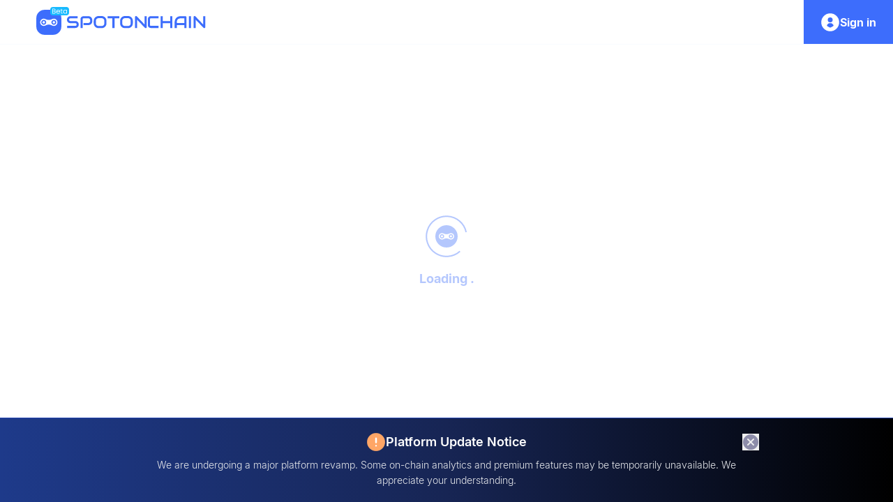

--- FILE ---
content_type: text/html; charset=utf-8
request_url: https://platform.spotonchain.ai/en
body_size: 72179
content:
<!DOCTYPE html><html lang="en"><head><meta charSet="utf-8"/><link rel="shortcut icon" href="/favicon.ico"/><link rel="icon" href="/favicon.ico"/><meta name="viewport" content="width=device-width, initial-scale=1.0" viewport-fit="cover"/><meta name="theme-color" content="#000000"/><title>Spot On Chain - Platform</title><meta name="title" content="Spot On Chain - Platform"/><meta name="description" content="Our platform provides accurate and reliable on-chain data analysis to help you spot opportunities in the crypto market. With AI suggestions, you can make informed decisions about your investments and stay ahead of the curve"/><meta property="fb:app_id" content="5323713954405674"/><meta property="og:type" content="website"/><meta property="og:url" content="https://platform.spotonchain.ai/"/><meta property="og:title" content="Spot On Chain - Platform"/><meta property="og:description" content="Our platform provides accurate and reliable on-chain data analysis to help you spot opportunities in the crypto market. With AI suggestions, you can make informed decisions about your investments and stay ahead of the curve"/><meta property="og:image" content="https://spotonchain.ai/images/seo_default_banner.png"/><meta name="twitter:site" content="@spotonchain"/><meta property="twitter:card" content="summary_large_image"/><meta property="twitter:url" content="https://platform.spotonchain.ai/"/><meta property="twitter:title" content="Spot On Chain - Platform"/><meta property="twitter:description" content="Our platform provides accurate and reliable on-chain data analysis to help you spot opportunities in the crypto market. With AI suggestions, you can make informed decisions about your investments and stay ahead of the curve"/><meta property="twitter:image" content="https://spotonchain.ai/images/seo_default_banner.png"/><link rel="icon" href="/favicon.ico"/><link rel="shortcut icon" href="/favicon.ico"/><meta name="next-head-count" content="22"/><link rel="apple-touch-icon" href="/favicon.ico"/><link rel="manifest" href="/manifest.json"/><link rel="stylesheet" charSet="UTF-8" href="https://cdnjs.cloudflare.com/ajax/libs/slick-carousel/1.6.0/slick.min.css"/><link rel="stylesheet" href="https://cdnjs.cloudflare.com/ajax/libs/slick-carousel/1.6.0/slick-theme.min.css"/><link rel="preconnect" href="https://fonts.gstatic.com" crossorigin /><link data-next-font="" rel="preconnect" href="/" crossorigin="anonymous"/><link rel="preload" href="/_next/static/css/9b36d90a7c1bfa05.css" as="style"/><link rel="stylesheet" href="/_next/static/css/9b36d90a7c1bfa05.css" data-n-g=""/><link rel="preload" href="/_next/static/css/46b59dfcdf9a54b1.css" as="style"/><link rel="stylesheet" href="/_next/static/css/46b59dfcdf9a54b1.css" data-n-p=""/><noscript data-n-css=""></noscript><script defer="" nomodule="" src="/_next/static/chunks/polyfills-78c92fac7aa8fdd8.js"></script><script src="/_next/static/chunks/webpack-05082c34fbc9e515.js" defer=""></script><script src="/_next/static/chunks/framework-0e8d27528ba61906.js" defer=""></script><script src="/_next/static/chunks/main-3eab9cc058806b16.js" defer=""></script><script src="/_next/static/chunks/pages/_app-479a732e6d9e9332.js" defer=""></script><script src="/_next/static/chunks/1646-1bcd8e6d04ca58f0.js" defer=""></script><script src="/_next/static/chunks/9316-2a48e178d6ef9e39.js" defer=""></script><script src="/_next/static/chunks/2162-74f74b0ce4488897.js" defer=""></script><script src="/_next/static/chunks/2430-4e67930af1143afb.js" defer=""></script><script src="/_next/static/chunks/6772-2e4eaf955ad6404a.js" defer=""></script><script src="/_next/static/chunks/7611-8b061a7a083e2bb7.js" defer=""></script><script src="/_next/static/chunks/6066-d8c4a2665023d1c5.js" defer=""></script><script src="/_next/static/chunks/1021-c3b64e92582c8d36.js" defer=""></script><script src="/_next/static/chunks/8096-29339b82f5bc55c7.js" defer=""></script><script src="/_next/static/chunks/5885-0bf53933e5fb9c6e.js" defer=""></script><script src="/_next/static/chunks/9438-5fd9dfaa0e78cd59.js" defer=""></script><script src="/_next/static/chunks/3222-0e40dee6bf5836b6.js" defer=""></script><script src="/_next/static/chunks/9950-f448c21e6703fd60.js" defer=""></script><script src="/_next/static/chunks/5658-f090e4cfc420b24c.js" defer=""></script><script src="/_next/static/chunks/2611-11276c4836dd9287.js" defer=""></script><script src="/_next/static/chunks/1980-32b1bad7930ec09e.js" defer=""></script><script src="/_next/static/chunks/pages/platform-513aea5e9b6ad3f0.js" defer=""></script><script src="/_next/static/K2AN8Gtu8EfR3xTOEda_T/_buildManifest.js" defer=""></script><script src="/_next/static/K2AN8Gtu8EfR3xTOEda_T/_ssgManifest.js" defer=""></script><style data-href="https://fonts.googleapis.com/css2?family=Exo:wght@300;400;500;600;700;800&display=swap">@font-face{font-family:'Exo';font-style:normal;font-weight:300;font-display:swap;src:url(https://fonts.gstatic.com/s/exo/v24/4UaZrEtFpBI4f1ZSIK9d4LjJ4g03CwA.woff) format('woff')}@font-face{font-family:'Exo';font-style:normal;font-weight:400;font-display:swap;src:url(https://fonts.gstatic.com/s/exo/v24/4UaZrEtFpBI4f1ZSIK9d4LjJ4lM3CwA.woff) format('woff')}@font-face{font-family:'Exo';font-style:normal;font-weight:500;font-display:swap;src:url(https://fonts.gstatic.com/s/exo/v24/4UaZrEtFpBI4f1ZSIK9d4LjJ4mE3CwA.woff) format('woff')}@font-face{font-family:'Exo';font-style:normal;font-weight:600;font-display:swap;src:url(https://fonts.gstatic.com/s/exo/v24/4UaZrEtFpBI4f1ZSIK9d4LjJ4o0wCwA.woff) format('woff')}@font-face{font-family:'Exo';font-style:normal;font-weight:700;font-display:swap;src:url(https://fonts.gstatic.com/s/exo/v24/4UaZrEtFpBI4f1ZSIK9d4LjJ4rQwCwA.woff) format('woff')}@font-face{font-family:'Exo';font-style:normal;font-weight:800;font-display:swap;src:url(https://fonts.gstatic.com/s/exo/v24/4UaZrEtFpBI4f1ZSIK9d4LjJ4tMwCwA.woff) format('woff')}@font-face{font-family:'Exo';font-style:normal;font-weight:300;font-display:swap;src:url(https://fonts.gstatic.com/s/exo/v24/4UaOrEtFpBISfH6j2jDu55XI.woff2) format('woff2');unicode-range:U+0102-0103,U+0110-0111,U+0128-0129,U+0168-0169,U+01A0-01A1,U+01AF-01B0,U+0300-0301,U+0303-0304,U+0308-0309,U+0323,U+0329,U+1EA0-1EF9,U+20AB}@font-face{font-family:'Exo';font-style:normal;font-weight:300;font-display:swap;src:url(https://fonts.gstatic.com/s/exo/v24/4UaOrEtFpBISfX6j2jDu55XI.woff2) format('woff2');unicode-range:U+0100-02BA,U+02BD-02C5,U+02C7-02CC,U+02CE-02D7,U+02DD-02FF,U+0304,U+0308,U+0329,U+1D00-1DBF,U+1E00-1E9F,U+1EF2-1EFF,U+2020,U+20A0-20AB,U+20AD-20C0,U+2113,U+2C60-2C7F,U+A720-A7FF}@font-face{font-family:'Exo';font-style:normal;font-weight:300;font-display:swap;src:url(https://fonts.gstatic.com/s/exo/v24/4UaOrEtFpBISc36j2jDu5w.woff2) format('woff2');unicode-range:U+0000-00FF,U+0131,U+0152-0153,U+02BB-02BC,U+02C6,U+02DA,U+02DC,U+0304,U+0308,U+0329,U+2000-206F,U+20AC,U+2122,U+2191,U+2193,U+2212,U+2215,U+FEFF,U+FFFD}@font-face{font-family:'Exo';font-style:normal;font-weight:400;font-display:swap;src:url(https://fonts.gstatic.com/s/exo/v24/4UaOrEtFpBISfH6j2jDu55XI.woff2) format('woff2');unicode-range:U+0102-0103,U+0110-0111,U+0128-0129,U+0168-0169,U+01A0-01A1,U+01AF-01B0,U+0300-0301,U+0303-0304,U+0308-0309,U+0323,U+0329,U+1EA0-1EF9,U+20AB}@font-face{font-family:'Exo';font-style:normal;font-weight:400;font-display:swap;src:url(https://fonts.gstatic.com/s/exo/v24/4UaOrEtFpBISfX6j2jDu55XI.woff2) format('woff2');unicode-range:U+0100-02BA,U+02BD-02C5,U+02C7-02CC,U+02CE-02D7,U+02DD-02FF,U+0304,U+0308,U+0329,U+1D00-1DBF,U+1E00-1E9F,U+1EF2-1EFF,U+2020,U+20A0-20AB,U+20AD-20C0,U+2113,U+2C60-2C7F,U+A720-A7FF}@font-face{font-family:'Exo';font-style:normal;font-weight:400;font-display:swap;src:url(https://fonts.gstatic.com/s/exo/v24/4UaOrEtFpBISc36j2jDu5w.woff2) format('woff2');unicode-range:U+0000-00FF,U+0131,U+0152-0153,U+02BB-02BC,U+02C6,U+02DA,U+02DC,U+0304,U+0308,U+0329,U+2000-206F,U+20AC,U+2122,U+2191,U+2193,U+2212,U+2215,U+FEFF,U+FFFD}@font-face{font-family:'Exo';font-style:normal;font-weight:500;font-display:swap;src:url(https://fonts.gstatic.com/s/exo/v24/4UaOrEtFpBISfH6j2jDu55XI.woff2) format('woff2');unicode-range:U+0102-0103,U+0110-0111,U+0128-0129,U+0168-0169,U+01A0-01A1,U+01AF-01B0,U+0300-0301,U+0303-0304,U+0308-0309,U+0323,U+0329,U+1EA0-1EF9,U+20AB}@font-face{font-family:'Exo';font-style:normal;font-weight:500;font-display:swap;src:url(https://fonts.gstatic.com/s/exo/v24/4UaOrEtFpBISfX6j2jDu55XI.woff2) format('woff2');unicode-range:U+0100-02BA,U+02BD-02C5,U+02C7-02CC,U+02CE-02D7,U+02DD-02FF,U+0304,U+0308,U+0329,U+1D00-1DBF,U+1E00-1E9F,U+1EF2-1EFF,U+2020,U+20A0-20AB,U+20AD-20C0,U+2113,U+2C60-2C7F,U+A720-A7FF}@font-face{font-family:'Exo';font-style:normal;font-weight:500;font-display:swap;src:url(https://fonts.gstatic.com/s/exo/v24/4UaOrEtFpBISc36j2jDu5w.woff2) format('woff2');unicode-range:U+0000-00FF,U+0131,U+0152-0153,U+02BB-02BC,U+02C6,U+02DA,U+02DC,U+0304,U+0308,U+0329,U+2000-206F,U+20AC,U+2122,U+2191,U+2193,U+2212,U+2215,U+FEFF,U+FFFD}@font-face{font-family:'Exo';font-style:normal;font-weight:600;font-display:swap;src:url(https://fonts.gstatic.com/s/exo/v24/4UaOrEtFpBISfH6j2jDu55XI.woff2) format('woff2');unicode-range:U+0102-0103,U+0110-0111,U+0128-0129,U+0168-0169,U+01A0-01A1,U+01AF-01B0,U+0300-0301,U+0303-0304,U+0308-0309,U+0323,U+0329,U+1EA0-1EF9,U+20AB}@font-face{font-family:'Exo';font-style:normal;font-weight:600;font-display:swap;src:url(https://fonts.gstatic.com/s/exo/v24/4UaOrEtFpBISfX6j2jDu55XI.woff2) format('woff2');unicode-range:U+0100-02BA,U+02BD-02C5,U+02C7-02CC,U+02CE-02D7,U+02DD-02FF,U+0304,U+0308,U+0329,U+1D00-1DBF,U+1E00-1E9F,U+1EF2-1EFF,U+2020,U+20A0-20AB,U+20AD-20C0,U+2113,U+2C60-2C7F,U+A720-A7FF}@font-face{font-family:'Exo';font-style:normal;font-weight:600;font-display:swap;src:url(https://fonts.gstatic.com/s/exo/v24/4UaOrEtFpBISc36j2jDu5w.woff2) format('woff2');unicode-range:U+0000-00FF,U+0131,U+0152-0153,U+02BB-02BC,U+02C6,U+02DA,U+02DC,U+0304,U+0308,U+0329,U+2000-206F,U+20AC,U+2122,U+2191,U+2193,U+2212,U+2215,U+FEFF,U+FFFD}@font-face{font-family:'Exo';font-style:normal;font-weight:700;font-display:swap;src:url(https://fonts.gstatic.com/s/exo/v24/4UaOrEtFpBISfH6j2jDu55XI.woff2) format('woff2');unicode-range:U+0102-0103,U+0110-0111,U+0128-0129,U+0168-0169,U+01A0-01A1,U+01AF-01B0,U+0300-0301,U+0303-0304,U+0308-0309,U+0323,U+0329,U+1EA0-1EF9,U+20AB}@font-face{font-family:'Exo';font-style:normal;font-weight:700;font-display:swap;src:url(https://fonts.gstatic.com/s/exo/v24/4UaOrEtFpBISfX6j2jDu55XI.woff2) format('woff2');unicode-range:U+0100-02BA,U+02BD-02C5,U+02C7-02CC,U+02CE-02D7,U+02DD-02FF,U+0304,U+0308,U+0329,U+1D00-1DBF,U+1E00-1E9F,U+1EF2-1EFF,U+2020,U+20A0-20AB,U+20AD-20C0,U+2113,U+2C60-2C7F,U+A720-A7FF}@font-face{font-family:'Exo';font-style:normal;font-weight:700;font-display:swap;src:url(https://fonts.gstatic.com/s/exo/v24/4UaOrEtFpBISc36j2jDu5w.woff2) format('woff2');unicode-range:U+0000-00FF,U+0131,U+0152-0153,U+02BB-02BC,U+02C6,U+02DA,U+02DC,U+0304,U+0308,U+0329,U+2000-206F,U+20AC,U+2122,U+2191,U+2193,U+2212,U+2215,U+FEFF,U+FFFD}@font-face{font-family:'Exo';font-style:normal;font-weight:800;font-display:swap;src:url(https://fonts.gstatic.com/s/exo/v24/4UaOrEtFpBISfH6j2jDu55XI.woff2) format('woff2');unicode-range:U+0102-0103,U+0110-0111,U+0128-0129,U+0168-0169,U+01A0-01A1,U+01AF-01B0,U+0300-0301,U+0303-0304,U+0308-0309,U+0323,U+0329,U+1EA0-1EF9,U+20AB}@font-face{font-family:'Exo';font-style:normal;font-weight:800;font-display:swap;src:url(https://fonts.gstatic.com/s/exo/v24/4UaOrEtFpBISfX6j2jDu55XI.woff2) format('woff2');unicode-range:U+0100-02BA,U+02BD-02C5,U+02C7-02CC,U+02CE-02D7,U+02DD-02FF,U+0304,U+0308,U+0329,U+1D00-1DBF,U+1E00-1E9F,U+1EF2-1EFF,U+2020,U+20A0-20AB,U+20AD-20C0,U+2113,U+2C60-2C7F,U+A720-A7FF}@font-face{font-family:'Exo';font-style:normal;font-weight:800;font-display:swap;src:url(https://fonts.gstatic.com/s/exo/v24/4UaOrEtFpBISc36j2jDu5w.woff2) format('woff2');unicode-range:U+0000-00FF,U+0131,U+0152-0153,U+02BB-02BC,U+02C6,U+02DA,U+02DC,U+0304,U+0308,U+0329,U+2000-206F,U+20AC,U+2122,U+2191,U+2193,U+2212,U+2215,U+FEFF,U+FFFD}</style></head><body><script id="__NEXT_DATA__" type="application/json">{"props":{"pageProps":{"_nextI18Next":{"initialI18nStore":{"en":{"common":{"total_earn":"Total earnings (or) Total earned","tokens_traded":"Tokens traded","new_signals_last_week":"New signals last week","signals_last_week":"Signals last week","smart_trader":"Smart trader","related_tokens_monitor":"Related tokens monitor","read_more":"Read more","highlight":"Highlight","total_token_transferred":"Total tokens transferred","related_transactions":"Related transactions","this_post_has_been_locked":"This post has been locked","you_need_to_subscribe_to_see_more":"You need to subscribe to see more","show":"Show","this_post_was_opened_in":"This post was opened in: {{date}}","spotonchain_app":"SpotOnChain App","open_app_store_link":"Open App Store link","open_google_play_link":"Open Google Play link","open":"Open","close":"Close","cancel":"Cancel","confirm":"Confirm","invalid_dateformat_ts_picker":"Invalid dateformat, ex: 2023-01-27 07:55:58.905 UTC+7","avatar":"Avatar","search_bar_placeholder":"Search for funds, exchanges, and ENS...","arrow_down":"Arrow Down","select_tokens":"Select tokens","token_icon_alt":"Token {{name}} icon","edit":"Edit","uncheck":"Uncheck","check":"Check","custom":"Custom","invalid_input":"Invalid input...","custom_threshold":"Custom Threshold","from":"From","to":"To","done":"Done","threshold":"Threshold","filter_by_threshold":"Filter by Threshold","all_chains":"All chains","filter_by_chains":"Filter by chains","search":"Search","custom_date_range":"Custom Date Range","the_time_can_not_selected":"The time after the latest updated date cannot be selected","date_range":"Date Range","filter_by_date_range":"Filter by Date Range","filter_by_date_range_rule":"Filter date range is applied according to the lastest time updated","latest_updated":"Latest updated","token":"Token","filter_by_tokens":"Filter by tokens","entity_logo_alt":"Entity {{name}} logo","count_address":"{{count}} address","count_address_one":"{{count}} address","count_address_other":"{{count}} addresses","new_transactions_last_24h":"New transactions last 24h","transactions_24h":"Transactions 24h","seo_title_err_boundary":"Spot On Chain - Something went wrong","address":"Address","copied_successfully":"Copied successfully!","copy_to_clipboard":"Copy to Clipboard","coin_logo":"Coin Logo","overview":"Overview","token_transfers":"Token transfers","token_logo":"Token logo","current_balance":"Current balance","in_flow":"In flow","help":"Help","ask":"Ask","arrow_up":"Arrow Up","all":"All","count_transaction_one":"{{count}} transaction","count_transaction_other":"{{count}} transactions","chain":"Chain","hide":"Hide","1_minute":"1 minute","1_hour":"1 hour","12_hours":"12 hours","1_day":"1 day","3_days":"3 days","1_week":"1 week","all_times":"All times","last_24h":"Last 24H","last_3_days":"Last 3 Days","last_7_days":"Last 1 Week","last_14_days":"Last 2 Weeks","last_30_days":"Last 1 month","last_3_months":"Last 3 months","all_amounts":"All amounts","greater_than_dollar100":"Greater than $100","greater_than_dollar1000":"Greater than $1,000","greater_than_dollar10000":"Greater than $10,000","greater_than_dollar100000":"Greater than $100,000","greater_than_x_amount":"Greater than {{amount}}","create":"Create","create_visualizer":"Create visualizer","new":"New","duplicate":"Duplicate","flow_group_details":"Flow Group Details","err_something_went_wrong":"OOPs! Something went wrong","please_try_again_in_a_few_minutes":"Please try again in a few minutes","reload":"Reload","go_to_home_page":"Go to Home page","group_by":"Group by","inout_flow":"In/out flow","resume":"Resume","rebuild":"Rebuild","about":"About","duplicate_address":"Duplicate address!","invalid_address":"Invalid address!","tokens_and_addresses_are_required":"Tokens and addresses are required!","remove_token":"Remove token","filter":"Filter","reset_all":"Reset all","share":"Share","zoom_in":"Zoom in","zoom_out":"Zoom out","capture":"Capture","input_address":"Input address","next":"Next","ios_app_store_spot_on_chain_link":"iOS App Store Spot On Chain link","back":"Back","addresses":"Addresses","visualizer":"Visualizer","visualizer_desc":"Streamline complex blockchain transactions, making them accessible and easily understandable to enable analysts to uncover patterns of abnormal activity.","build_now":"Build now","label_logo_alt":"Label {{name}} logo","action_successfully":"Action successfully","out_flow":"Out flow","no_data":"No data","it_is_being_processed":"It is being processed","please_fill_your_email":"Please fill in your email","invalid_email":"Invalid email","change_email":"Change Email","add_email":"Add Email","add":"Add","alert":"Alert","alert_methods":"Alert methods","alert_icon":"Alert icon","please_setup_alert_method":"Please set up at least one method to receive notifications","open_link_in_new_tab":"Open link in new tab","details":"Details","my_entities":"My entities","spotonchain_entities":"SpotOnChain entities","err_something_went_wrong_try_later":"Something went wrong, please try again later","select_entity":"Select Entity","search_enity_name":"Search entity name...","your_entities":"Your Entities","system_entities":"System Entities","no_entities_found":"No entities found","search_by_token_symbols_names":"Search by token symbols or names","no_labels_found":"No labels found","new_label":"New label","your_labels":"Your Labels","search_by_label_name_input_address":"Search by label name / Input address","added":"Added","alert_token_intro":"Track all significant transactions related to your focused token","label":"Label","alert_label_intro":"Monitor the actions of influential individuals' specific wallet","entity":"Entity","alert_entity_intro":"Gain holistic analysis by collectively tracking a group of wallets","spot_on_chain":"Spot On Chain","you":"You","set_alert_successfully":"Alert set successfully","view":"View","set_alert_failed":"Failed to set alert","please_input_alert_target":"Please input alert target","you_already_have_an_alert_with_this_address":"You already have an alert with this address","err_empty_label_name":"The label name cannot be empty","wallet_address_cannot_be_empty":"Wallet address cannot be empty","input_label_name":"Input label name...","warn_overide_label":"{{label}} has label named this address, do you want to override it?","err_this_name_already_exists":"This name already exists, please choose another name","warn_address_not_labeled":"This address is not labeled. We will add a private label for easier management.","warn_add_private_label":"We will add a private label to your list for easier management.","you_already_had_alert_warn":"You already had an alert set up for this config, do you want to override it?","alert_ai_suggestion_desc":"You will receive notifications for transactions based on AI suggestions","alert_transaction_from_amount":"Alert transaction from amount","alert_minimum_amount_track":"This {{type}} only supports tracking transactions over {{amount}} USD","override":"Override","err_when_updating_label_name":"Error when updating label name","update":"Update","delete_alert_successfully":"Alert deletion successful","delete_alert_failed":"Alert deletion failed","alert_configs":"Alert configs","all_configs":"All configs","empty_config":"Empty config","create_config":"Create config","reset":"Reset","remove_alert":"Remove alert","remove_alert_confirm":"You will no longer receive alerts from this config","ai_suggestion":"AI Suggestion","by":"by","amount_from":"Amount from","soc_app_intro":"Easily follow, update new signals and experience others awesome features within the app","soc_app_install_step_1":"Install Spot On Chain App on your phone","soc_app_install_step_2":"Sign in with your account address","alert_method_desc_1":"Sync alerts to receive push notifications on your phone","alert_method_desc_2":"Receive alerts through SpotOnChain's Telegram bot","alert_method_desc_3":"Receive alerts through your email","please_fill_your_referral_code":"Please fill in your referral code","beta_invitation":"Referral program","beta_version_notice":"Welcome to the Spot On Chain referral program. Invite your friends to join the program, and you will both receive rewarding credit points from us.","referral_code":"Referral code","referral_code_ask_get_below":"Don't have a referral code? You can get one below","create_entity_successfully":"Entity created successfully","create_entity_failed":"Entity creation failed","update_entity_successfully":"Entity updated successfully","update_entity_failed":"Entity update failed","delete_entity_successfully":"Entity deleted successfully","delete_entity_failed":"Entity deletion failed","please_fill_in_required_field":"Please fill in the required field(s)","my_alerts":"My Alerts","edit_entity":"Edit entity","create_entity":"Create entity","entity_name":"Entity name","input_name":"Input name...","add_labels":"Add labels","please_choose_at_least_one_label":"Please choose at least one label","select_labels":"Select labels","no_label":"No labels","create_label":"Create label","not_found":"Not found","no_results_found":"No results found","reset_filter":"Reset filter","your_label":"Your Label","delete_label_successfully":"Delete label successfully","delete_label_failed":"Delete label failed","please_input_this_field":"Please input this field","edit_label":"Edit label","label_name":"Label name","highlighted_wallets":"Highlighted wallets","monitor_tokens":"Monitor Tokens","request":"Request","clear":"Clear","only_available_on_app":"Only available on mobile app","quests_only_available_on_app_explain":"This quest is only available in the mobile app. Download it now!","please_input_token_url":"Please input token URL","please_input_valid_url_coinmarketcap":"Please input a valid URL from Coinmarketcap","let_us_know_which_token_you_are_interested_in":"Let us know which token you are interested in?","we_will_monitor_and_update_soon":"We will monitor and update soon","token_url":"Token URL","url_from":"URL from","message":"Message","chain_icon_alt":"Chain {{name}} icon","something_went_wrong":"Something went wrong","please_try_again":"Please try again","waiting_to_connect":"Waiting to connect","confirm_this_connection_in_your_wallet":"Confirm this connection in your wallet","referral_link_beta_version_notice":"Welcome to the Spot On Chain referral program. Invite your friends to join the program, and you will both receive rewarding credit points from us.","sign_desc_referral":"Please sign with your wallet to authenticate your account and claim the code","sign_now":"Sign now","connect_wallet_desc_referral":"Please connect wallet to claim the code","claim_referral_link_success":"You got referred successfully by {{name}}!","unable_to_claim_your_own_code":"You cannot claim your own code","you_are_already_a_beta_user":"You are already a beta user","already_got_referred":"You can not claim the code above as you already got referred by {{name}}","beta_version_notice_success":"Welcome to the Spot On Chain referral program. Invite your friends to join the program, and you will both receive rewarding credit points from us.","referral_code_now_you_have":"Visit the referral page to claim your reward. You can also invite friends using your referral code to earn additional rewards.","go_to_your_referral_page":"Go to your referral page","discover_now":"Discover now","supported_chains":"Supported chains","unsupported_chain_notice":"Your chain is not supported at the moment. Please click on one of the chains below to switch now, or you can switch manually in your wallet later.","signal_details":"Signal details","top_up":"Top up","top_up_credit":"Top up credit","claim_code":"Claim credit","claim_code_desc":"Input the code to receive points","coming_soon":"Coming soon...","top_up_desc":"Coming soon in the next version","please_fill_your_code":"Please fill your code","input_your_code":"Input your code","claim":"Claim","congratulations":"Checking code","submit":"Submit","claim_code_success_desc":"You are claiming the credit code {{code}}","send":"Send","some_token_transfers_are_not_supported":"Some token transfers are not supported","transaction_details":"Transaction Details","could_not_find_transaction_details":"Could not find transaction details","success":"Success","transaction_hash":"Transaction Hash","outflow":"Outflow","inflow":"Inflow","transaction_value":"Transaction Value","transaction_fee":"Transaction Fee","amount_in_usd":"Amount in USD","amount_out_usd":"Amount out USD","open_on_explorer":"Open in Explorer","do_you_want_to_request_ai_analyze_this_transaction":"Do you want to request AI to analyze this transaction?","receive":"Receive","err_please_fill_your_username":"Please fill in your username","update_username":"Update username","view_image":"View Image","pending":"Pending","claimed_successfully":"Claimed successfully","go":"Go","app":"App","scan_wallet":"Scan wallets","scan_wallet_desc":"Scan for funds, exchanges, and ENS...","smart_traders":"Smart traders","see_all":"See all","related_visualizers":"Related visualizers","chart":"Chart","show_more":"Show more","related_signals":"Related signals","cant_load_transactions":"Can't load transactions","open_transaction_details":"Open transaction details","no_alert_found":"No alert found","reset_all_filter":"Reset all filter","value_range":"Value Range","filter_by_value_range":"Filter by value range","remove_item":"Remove item","transaction_type":"Transaction type","tokens":"Tokens","all_tokens":"All tokens","apply":"Apply","filter_by_transaction_type":"Filter by transaction type","amount":"Amount","value":"Value","empty":"Empty","sort":"Sort","forbidden":"Forbidden","forbidden_mess":"Sorry, you don't have enough access right for this page","error_claimed_code":"Referral code has been claimed","error_exceed_limit":"This code has reached the invitation limit! Please try another one.","error_expired_code":"Referral code has expired","invalid_code":"Invalid referral code","already_claim_referral":"Referral code has been claimed","pnl_details_by_token":"PnL details by token","search_by_token":"Search by token...","total_buy":"Total buy","avg_buy_price":"Avg Buy price","total_sell":"Total sell","avg_sell_price":"Avg Sell price","realized_pnl":"Realized PnL","unrealized_pnl":"Unrealized PnL","pnl":"PnL","details_by_tokens":"Details by tokens","details_by_tokens_desc":"The information below is only based on the inflow and outflow of the account, for exact information please use visualizer","cant_get_pnl_for_this_address":"Can't get PnL for this address!","portfolio":"Portfolio","token_holding":"Token holding","balance_history":"Balance history","latest_signals":"Latest Signals","visualize":"Visualize","edit_alert":"Edit alert","set_alert":"Set alert","create_label_for_this_wallet":"Create label for this wallet","copied_to_clipboard":"Copied to clipboard!","related_smart_traders":"Related smart traders","latest_transactions":"Latest transactions","settings":"Settings","alerts_by_configs":"Alerts by configs","no_alerts_found":"No alerts found","reset_to_all_configs":"Reset to all configs","reset_all_filters":"Reset all filters","default":"Default","usd_low_to_high":"USD low to high","usd_high_to_low":"USD high to low","new_signals":"New signals","delete":"Delete","init":"Init","loading":"Loading","we_ll_be_back":"We'll be back","soc_is_currently_undergoing_scheduled_maintenance":"Spotonchain is currently undergoing scheduled maintenance. We should be back soon","find_more_info":"Find more informations bellow","price_and_volume":"Price \u0026 Volume","signals":"Signals","related_wallets":"Related Wallets","transactions":"Transactions","token_is_not_supported":"TOKEN IS NOT SUPPORTED","if_you_want_us_to_support_the":"If you want us to support the token then press the button","token_then_press_the":"Token then press","button":"button","price":"Price","market_cap":"Market Cap","circulating_supply":"Circulating Supply","max_supply":"Max Supply","contracts":"Contracts","token_price_and_volume":"Token Price \u0026 Volume","volume":"Volume","related_events":"Related Events","no_related_addresses_are_found":"No related addresses are found","launch":"Launch","sign_in":"Sign in","features":"Features","sign_up":"Sign up","blogs":"Blogs","labels":"Labels","alerts":"Alerts","dark_mode":"Dark mode","account":"Account","account_credit":"Account credit","alert_settings":"Alert settings","my_visualizers":"My visualizers","referral":"Referral","edit_profile":"Edit profile","alert_by_configs":"Alert by configs","alert_configuration":"Alert Configuration","sign":"Sign","sign_desc":"Please sign with your wallet to authenticate your account and access this page","connect_wallet":"Connect Wallet","connect_wallet_desc":"Please connect your account using one of the following methods","spot_on_chain_icon_app":"Spot On Chain Icon App","install":"Install","spot_on_chain_app":"Spot On Chain App","easily_follow_and_update_new_signals":"Easily follow and update new signals","push_notifications_from_new_alert":"Push notifications from new alert","better_performance":"Better performance","ch_play_spot_on_chain_link":"CH Play Spot On Chain link","update_account":"Update account","update_avatar":"Update avatar","launch_now":"Launch Now","users":"Users","new_token_listings":"New token listings","new_features":"New features","alert_feature_required":"To use the alert feature, please set up at least one method below","system_alerts":"System alerts","activated":"Activated","not_active_yet":"Not active yet","change":"Change","verify":"Verify","add_mail":"Add email","active":"Active","points_balance":"Points balance","daily_quests":"Daily quests","refreshes_in":"Refreshes in","a_few_seconds":"A few seconds","newbie_quests":"Newbie quests","achievements":"Achievements","activities":"Activities","no_records_yet":"No records yet","profile_picture":"Profile picture","name":"Name","error_not_exist":"Referral code does not exist","points_claimable":"Claimable points","your_invitation_code":"Your Referral Code","your_invitation_url":"Your Referral URL","referral_tips":"Welcome to the Spot On Chain referral program. Invite your friends to join the program, and you will both receive rewarding credit points from us.","how_it_works":"How it works","referral_tip_step_1":"Share your code to your friend","referral_tip_step_2":"Your friend redeems your code and receives","referral_tip_step_3":"You receive","limit":"Limit","referred":"Referred","remaining":"Remaining","total_earned":"Total earned","referral_by":"Referral by","newbie":"Newbie","build":"Build","seo_title_alert_page":"Spot On Chain - Alerts - Account {{address}}","seo_desc_alert_page":"Stay on top of the market with Spot On Chain's alerts page. Set up alerts for specific tokens, labels, and entities with our easy-to-use Alert Configs. Choose from a variety of Alert Methods to receive notifications in the way that works best for you. Keep track of all your alerts in one convenient location.","beta_version":"Beta version","beta_version_desc":"Spot On Chain is now in the beta version. You need a referral code to access it!","lets_go":"Let's go","referral_code_ask":"Don't have a referral code?","referral_code_get_one":"You can get one here","confirm_email":"Confirm email","email_verification_failed":"Email verification failed","email_verification_successful":"Email verification successful","email_verification_expired":"The verification may be expired, please trigger the verification process again under your profile","email_verification_successful_desc":"This email will now receive prompt transaction alerts for the assigned token/wallet address.","back_to_home":"Back to home","seo_entity_page_title":"Spot On Chain - {{entity_name}}Entity{{entity_id}}","seo_entity_page_desc":"Entity page provides detailed information for both single users and system entities. View all transactions and alerts associated with the selected entity.","entity_is_not_found":"Entity is not found","time_created_oldest":"Time created oldest","time_created_newest":"Time created newest","name_a_z":"Name A - Z","name_z_a":"Name Z - A","entities":"Entities","entity_intro_1":"This is the Add Entity Button","entity_intro_2":"You can use it to create new private entities","no_entity":"No entities","filter_by_color":"Filter by color","price_page":"Price Page","price_page_desc":"Our pricing is simple with no hidden fees","premium":"Premium","benefits":"Benefits","super_fast_updates":"Super fast updates","no_need_to_wait_48_hours_to_unlock":"No need to wait 48 hours to unlock","exclusive_signals_from_spotonchain":"Exclusive signals from @spotonchain","payment_support":"Payment support","30_days":"30 days","choose":"Choose","single_payment":"Single payment","1_year":"1 year","save":"Save","privacy_policy":"Privacy policy","terms_and_conditions":"Terms and conditions","accumulating":"Accumulating","selling":"Selling","token_alert":"Token Alert","private_entity_alert":"Private Entity Alert","system_entity_alert":"System Entity Alert","private_label_alert":"Private Label Alert","system_label_alert":"System Label Alert","edit_label_successfully":"Edit label successfully","create_label_successfully":"Create label successfully","edit_label_failed":"Edit label failed","create_label_failed":"Create label failed","filter_by":"Filter by","share_supply":"Share supply","token_chart":"Token chart","install_now":"Install now","sign_out":"Sign out","want_to_disconnect":"Do you really want to disconnect your wallet?","to_sign_in":"To sign in Spotonchain, you need to","tell_spotonchain":"Tell spotonchain which address you want to use","verify_address":"Verify Address","prove_you_are_holder_of_the_address":"Prove you are the owner of the address","top_fresh_wallet_txn":"Top First Time Purchases","latest_smart_money_txn":"Smart Money Moves","token_monitor":"Monitored Tokens","see_more":"See more","tos":"Terms of Service","privacy":"Privacy Policy","airdrop_program":"Airdrop campaign","coming":"Coming soon","we_are_delighted_to_announce":"We are delighted to announce an upcoming Airdrop Campaign at Spot On Chain, designed as a token of appreciation for our supportive community. This is an exciting opportunity for you to get involved early and contribute to our project.","our_airdrop_program":"Our Airdrop Campaign is our way of expressing gratitude for your continuous support. We encourage you to actively participate in Spot On Chain to enhance your eligibility.","stay_updated":"Stay updated","all_the_details_about_the_airdrop_program":"All the details about the Airdrop Campaign will be revealed through our official social channels. Keep an eye on our announcements via Twitter, Telegram, and Discord.","eligibility":"Eligibility","eligibility_criteria":"Eligibility criteria for the airdrop will consider various factors, ensuring that contributors who have been with us from the beta stage to the official launch are duly rewarded.","scam_prevention":"Scam Prevention","please_exercise_caution":"Please exercise caution and be vigilant regarding any airdrop-related messages. Always verify that the information is sourced from our official channels. Spot On Chain will NEVER request your private keys or ask you to send funds for the airdrop.","referral_program":"Referral program","not_enough_points":"Not enough points","earn_more":"Earn more","invitation_code":"Invitation code","smart_money_flow":"Smart money flow","fresh_money_flow":"Fresh money flow","total_net_value":"Total net value","top_holders":"Top holders","confirmation_code_does_not_exist":"Confirmation code does not exist!","no_confirmation_code_provided":"No confirmation code provided, please resend a new confirmation request","point_balance":"Point balance","token_name_desc":"Token name Z-A","token_name_asc":"Token name A-Z","dex_volume_title":"DEX Netflow Volume","cex_volume_title":"CEX Netflow Volume","top_smart_money_inflow":"Top Smart Money Inflow","top_smart_money_outflow":"Top Smart Money Outflow","top_up_credit_desc":"Buy points using cryptocurrency or fiat","select_pack":"Select pack","select_gateway":"Select gateway","process_payment":"Process payment","error_select_top_up":"You have not selected the package and gateway","order_desc":"It may take a while for the transaction status to propagate from payment partners to our system","id":"ID","gateway":"Gateway","status":"Status","cost":"Cost","point_reward":"Point reward","try_again":"Try again","type":"Type","time":"Time","show_transaction":"Show transaction","page_not_found":"Page not found","not_found_desc":"Sorry! The page you looking for cannot be found!","audit_report":"Audits","initial":"Initial","processing":"Processing","fail":"Fail","partial_paid":"Partial Paid","expired":"Expired","point_activity_details":"Point activity details","not_support_chain":"We are not supporting this chain! Please switch chain to sign!","user_rejected_request":"User rejected request","receipt":"Receipt","fiat":"Fiat","crypto":"Crypto","soon":"Soon","unlock_now":"Unlock now","related_addresses":"Related addresses","soc_team":"SOC Team","auto_generation":"Auto generation","when_you_create_alert_configs":"When you create alert configs, the system will use your settings to display relevant signals.","suggestions_to_follow":"Suggestions to follow","the_list_below_is_based_on_your_portfolio":"The list below is based on your portfolio and what people are following.","or":"Or","select":"Select","the_moment_you_build":"The moment you build","unread_notifications":"Unread notifications","pending_claiming_tasks_points":"Pending claiming tasks points","no_pending_claiming_tasks_points":"No pending claiming tasks points","current_points":"Current points","referral_points_claimable":"Referral points claimable","number_of_referrals":"Number of referrals","top_tokens_holding":"Top tokens holding","date_updated":"Date updated","no_data_in_this_filter":"No data in this filter","analyzed":"Analyzed","sender":"Sender","recipients":"Recipients","your_configs":"Your configs","latest_alerts":"Latest alerts","search_label":"Search label","add_new_label":"Add new label","select_label":"Select label","system_labels":"System labels","partner_integration":"Partner integration","unverified":"Unverified","elevate_your_group_insight":"Elevate Your Group's Insights","elevate_your_group_insight_desc":"Are you the owner of a Telegram or Discord group with a dynamic community of more than 10,000 members? If so, SpotOnChain's Partner Integration program is tailored just for you. We're excited to offer an exclusive opportunity for community leaders to enhance the on-chain insights available to their members.","benefit_for_your_group":"Benefits for Your Group","benefit_for_your_group_desc":"By joining the Partner Integration program, your group will gain access to the latest on-chain alerts, keeping your members well-informed about the cryptocurrency market's dynamic movements. This integration not only elevates the value you provide to your community but also positions you as a trusted source of up-to-the-minute data and insights.","how_to_apply":"How to Apply","how_to_apply_desc":"Getting started is easy. To apply for SpotOnChain's Partner Integration. Provide the requested information, and we'll contact you if your group is selected. Our team will guide you through the next steps to set up this valuable integration for your community. Elevate your community's on-chain insights with SpotOnChain's Partner Integration program and empower your members with real-time knowledge of the cryptocurrency market. Join us today, and let's enhance the cryptocurrency journey together!","sign_up_now":"Sign up now","search_channel_name":"Search channel name","new_integration":"New integration","unlink":"Unlink","mute":"Mute","whitelist":"Whitelist","blacklist":"Blacklist","add_token":"Add token","already_have_pending_link":"You already have pending code. Please link to your group before creating new code","new_integration_success":"Code has been created. Follow the guide to link to your group","add_token_to":"Add token to","delete_description":"Are you sure you want to delete this item? This action cannot be undone","how_to_link_to_your_group":"How to link to your group","watchlist":"Watchlist","new_code":"New code","into_your_group":"into your group","go_to_your_discord_server":"Go to your discord server and select the channel you want the bot to send the on-chain signal alerts.","copy_code":"Copy code","open_link":"Open link","select_type_alert":"Select type alert","delete_successfully":"Delete successfully","delete_failed":"Delete failed","welcome_partner_integration":"Welcome to the SpotOnChain Partner Integration program! Let's get started by creating a new integration.","congratulation":"Congratulation","this_link":"this link","to_add_bot":"to add soc-bot to your server","and_input_code":"and input code","open_this":"Open this","top_5_token_holding":"Top 5 tokens holding","entity_addresses":"Entity addresses","recent_signals":"Recent signals","no_results_for":"No results for {{target}}","new_transactions_24h":"New transactions 24h","create_alert_configs_for_your_favorite_tokens":"Create alert configs for your favorite tokens. The system will use these settings to display a list of tokens you are interested in.","could_find_search":"Please try again with the Token name, Wallet address, VC's name or Transaction hash","smart":"Smart","no_result_for":"No results for '{{target}}'","tools":"Tools","balance_by_chain":"Balance by chain","pnl_overview_default_subtitle":"The below graph only includes the transactions in and out of this address","timestamp":"Timestamp","unknown":"Unknown","failed":"Failed","language":"Language","configure_alert":"Configure alert","languages":"Languages","seo_common_title":"Spot On Chain - Spot the opportunities, unlock insights","seo_common_desc":"Spot On Chain is a leading blockchain analytics platform that provides actionable insights for traders of all levels. Our platform simplifies the process of analyzing blockchain data, making it easy for you to make smart decisions with confidence. With Spot On Chain, you can track market trends, identify emerging opportunities, and stay ahead of the competition.","maintenance":"Maintenance","email_confirmation":"Email confirmation","platform":"Platform","seo_platform_page_desc":"Our platform provides accurate and reliable on-chain data analysis to help you spot opportunities in the crypto market. With AI suggestions, you can make informed decisions about your investments and stay ahead of the curve","wallet":"Wallet","wallets":"Wallets","beta":"Beta","seo_labels_page_desc":"Discover the power of blockchain analytics with Spot On Chain's labels page. Mark wallets with labels and combine them into entities for easy tracking. Stay informed with alerts for transactions related to your labeled wallets","seo_monitor_tokens_page_desc":"Stay informed with Spot On Chain's token page. View current price, market cap, and price charts for your favorite tokens. Keep track of related transactions, signals, and alerts to make informed decisions about your investments","investigative_visualizer_for_tokens":"Investigative visualizer for tokens","latest":"Latest","following":"Following","trending":"Trending","list":"List","card":"Card","token_s_symbol":"Token's symbol","my_labels":"My labels","spotonchain_labels":"Spotonchain labels","total_pnl":"Total PnL","last_updated":"Last updated","alerts_in_spot_on_chain_app":"Alerts in Spot On Chain App","x_hours_ago_one":"{{count}} hour ago","x_hours_ago_other":"{{count}} hours ago","partners":"Partners","easily_follow_and_update_new_signal":"Easily follow and update new signal","push_notification_from_new_alert":"Push notification from new alert","lastest_updated":"Latest updated","seo_title_404":"Spot On Chain - Page Not Found","copy_address_successfully":"Address copied successfully","cex_inout_flow":"CEX in/out flow","dex_trading_volume":"DEX trading volume","create_alert_successfully":"Alert created successfully","creator":"Creator","please_connect_wallet_to_claim_code":"Please connect wallet to claim the code","balance":"Balance","no_transactions_filter":"There are no transactions under the current filters","please_try_again_diff_filter":"Please try with different filter options","err_already_got_referred":"You already got referred by {{name}}, and cannot get referred by others.","you_got_referred_successfully":"You got referred successfully by {{name}}, and can join the SOC beta version now!","open_signal_in_new_tab":"Open signal in new tab","notes":"Notes","min_amount":"Min Amount","max_amount":"Max Amount","this_is_add_label_button":"This is Add Label button","you_can_use_it_to_creating_new_private_labels":"You can use it to creating new private labels","labelled_address":"Labelled address","labelled_addresses":"Labelled addresses","transaction":"Transaction","avg_price":"Avg price","accumulate":"Accumulate","transfer":"Transfer","swap":"Swap","dex":"DEX","cex":"CEX","on":"On","pnl_high_to_low":"PnL: high to low","pnl_low_to_high":"PnL: low to high","1h":"1h","4h":"4h","12h":"12h","1d":"1d","3d":"3d","7d":"7d","14d":"14d","30d":"30d","90d":"90d","just_now":"Just now","confirmed":"Confirmed","verify_your_email":"Verify your email","verify_your_email_notice_1":"We sent a verification link to","verify_your_email_notice_2":"If you have not received the email after a few minutes, please check your spam folder","user_is_exists":"User is exists","expand":"Expand","hidden":"Hidden","skip_special":"Skip special","skip_oversize":"Skip oversized","profile":"Profile","input_amount_number_here":"Input amount number here","input_url":"Input URL","input_email":"Input email","input_message":"Input message","input_your_username":"Input your username","chain_id":"Chain ID","total_profit":"Total Profit","home":"Home","light_mode":"Light mode","previous":"Previous","date":"Date","toggle":"Toggle","remove_address":"Remove address","search_address":"Search address","purchase":"Purchase","posted_on":"Posted on","token_not_found_mess":"If you want us to support the \u003cstrong\u003e{{token}}\u003c/strong\u003e token  then press the button","claim_reward.error_referred":"You cannot claim the above code as you already got referred","error_referred":"You cannot claim the above code as you already got referred","tokens_transfer":"Tokens transfer","run":"Run","time_ago":"{{count}} ago","creating_label_and_setting_alert_failed_error":"Creating label and setting alert failed! Error:","wallet_app_sign_in_desc":"{{hostname}} wants you to sign in with your Ethereum account:\\n{{address}}\\n\\nWelcome to Spot On Chain! Click to sign in and accept the Spot On Chain Terms of Service (https://spotonchain.ai/tos) and Privacy Policy (https://spotonchain.ai/privacy). This request will not trigger a blockchain transaction or cost any gas fees.\\n\\nURI: https://{{hostname}}\\nVersion: 1\\nChain ID: {{chainId}}\\nNonce: {{nonce}}\\nIssued At: {{time}}","count_address_few":"{{count}} addresses","count_address_many":"{{count}} addresses","count_transaction_few":"{{count}} transactions","count_transaction_many":"{{count}} transactions","x_hours_ago_few":"{{count}} hours ago","x_hours_ago_many":"{{count}} hours ago","no_transactions":"No transactions","last_synced":"Last synced","only_owner_can_edit_graph_info":"Only the owner can edit graph information","graph_is_refreshing_please_wait_for_a_few_seconds":"The graph is refreshing; please wait for a few seconds to edit","recommendation":"Recommendation","we_are_processing_the_transactions_list":"We are processing the transactions list","notifications":"Notifications","finder":"Finder","days":"days","unlock":"Unlock","remove":"Remove","get_started_with_creating_an_alert_config":"Start creating your alert configuration now","premium_signal":"Premium signal","you_can_unlock_all_posts":"You can choose to unlock all premium signals or just this one","unlock_all_premium_signals":"Unlock all premium signals","upgrade_to_premium_to_unlock":"Upgrade to Premium to unlock more benefits","unlock_only_this_post":"Unlock only this signal","holding":"Holding","last_transaction":"Last transaction","top_pnl":"Top PnL","top_pnl_desc":"Unlock this valuable insight by upgrading to a premium account","unlock_successfully":"Unlocked successfully","referral_benefit_with_top_up":"You will receive \u003cstrong\u003e{{amount}} extra referrals \u003c/strong\u003e for each {{point}} points top up order","please_fill_your_image":"Please fill your email","new_notifications":"New notifications","new_alerts":"New alerts","soc_guide_heading":"Guide \u0026 Support","tutorial":"Tutorial","tutorial_desc":"Learn from scratch with our clear and concise tutorials designed for complete beginners","support":"Support","support_desc":"Need a hand? You've got it! Don't hesitate to reach out to our Support team.","quest":"Quest","address_finder":"Address finder","more":"More","cancel_upgrade_desc":"Transaction canceled successfully. Visit the premium page to explore other options.","canceled":"Canceled","api_integration":"API integration","open_details":"Open details","premium_plan":"Premium plan","api_integration_title":"API integration","upgrade":"Upgrade","link_address":"Account's Information","link_address_desc":"Your SOC account and all addresses linked with it","linked_addresses":"Linked addresses","confirm_connection_on_window":"Confirm connection from wallet","select_your_wallet":"Select your wallet","connected_address":"Connecting address","connect_other_address":"Connect other address","linked":"Linked","link_address_manager":"My linked addresses","what_is_link_address":"Multiple addresses account","what_is_link_address_desc":"Manage your account seamlessly through multiple addresses across blockchain networks","all_in_one_account":"Sign in with any addresses","manage_your_validator":"Manage your delegation","claim_your_reward_validator":"Keep track portfolio","and_more":"And more...","latest_activity":"Latest activity","link_date":"Link date","confirm_unlink_address":"Confirmation","are_you_sure_want_to_unlink":"Process to unlink this address?","current_account":"Current account","current_delegation":"Current delegation","less":"Less","download":"Download","select_other_wallet":"Select other wallet","connected":"Connected","retry":"Retry","select_chain":"Select chain","confirm_link_address":"Confirm link address","scan_qr_code_with":"Scan QR code with {{target}}","verify_wallet_to_link_address":"Waiting for confirmation","unable_to_link_address":"Unable to link address","linked_address":"Linked address","link_address_successfully":"Link address successfully","linked_address_failed_desc":"The selected address already had SOC account","linked_address_warning_desc":"The selected address is already linked with your account","link_address_successfully_desc":"The selected address is now linked with your account","qr_code":"QR Code","disable_unlink_desc":"The address is linked with a multi-chain wallet generated on our Spotonchain app, so it can't be unlinked.","connected_successfully":"Connected successfully","in_the_process_of_retrieving_data":"In the process of retrieving data, please wait a few seconds.","chains":"Chains","all_in_one_account_desc":"Access your account from any addresses that suits you","manage_your_delegation_desc":"Delegate tokens into SpotOnChain node and claim rewards to one account","claim_your_reward_delegation_desc":"Manage assets across multiple wallets on a single platform","currently_logged_in":"Currently logged in","scan_qr_code":"Scan QR code","account_linked":"Account linked","reward_claimable":"Reward claimable","back_to_platform":"Back to platform","button_link_address":"Link address","connect":"Connect","unsupported_chain":"Unsupported chain","connecting":"Connecting address","approve_mobile_desc":"Approve the {{target}} mobile connection request on your mobile device.","fetching_user_info":"Waiting for confirmation","something_went_wrong_desc":"Something went wrong!","referral_url":"Referral URL","referral_program_intro_title":"Earn 10% of the points your friends accumulate","referral_program_intro_body_line_1":"Share the referral code to friends","referral_program_intro_body_line_2":"Your friend redeems the code and receives some points to use the platform","referral_program_intro_body_line_3":"Your friend needs to be active on the platform to accumulate points and pass bot verification","earn_more_extra_referrals":"Increase the referral limit by:","by_x_points":"by {{amount}} points","validators":"Delegate","validators_intro":"In line with our mission to revolutionize cryptocurrency trading, we're excited to introduce Spotonchain node validation services. Delegate your tokens to our node validator to earn attractive rewards and participate in the SOCAI airdrop campaign!","validator_nodes":"Delegate To Earn","available":"Available","upcoming":"Upcoming","available_nodes":"Available Validators","upcoming_nodes":"Upcoming Validators","link_more_addresses":"Link more addresses","total_claimed":"Total claimed","recommended_nodes":"Recommended Validators","based_on_your_balance":"Based on your balance","total_staked":"Total staked","delegate":"Delegate","reserve":"Reserve","calculator":"Calculator","delegation_node":"Delegation node","ask_how_many_coin_you_want_to_stake":"How many {{token}}s you want to stake","guide_reserve_input_form":"Please fill in the form below to express your interest in staking with us. Early contributors will be rewarded with extra points.","ask_your_token_address":"{{token}} address","delegation_amount":"Delegation amount","staking_amount":"Staking amount","daily_earning":"Daily earning","monthly_earning":"Monthly earning","yearly_earning":"Yearly earning","claim_history":"Claim history","guide":"Guide","explorer":"Explorer","your_delegation":"Your delegation","node_name":"Validator's name","node_address":"Validator's address","delegated":"Delegated","reward":"Reward","no_delegated":"No delegated","tokens_reward":"Tokens reward","points_reward":"Points reward","node_overview":"Node Overview","eligibility_validiator":"Check Rewards","airdrop_fa_qs":"Airdrop Campaign","reward_ratio":"Reward ratio","your_validators":"Your Delegations","check_address":"Check address","check_eligibility":"Check Rewards","checking_eligibility":"Checking Rewards","checking_eligibility_notes":"In the process of retrieving data, please wait a few seconds","your_eligibility":"Your rewards","your_address":"Your address","check_other_address":"Check other address","link_to_claim_reward":"Link to claim rewards","staked_time":"Staked time","staked_date":"Staked date","learn_more":"Learn more","est_yearly_token_reward":"Est. yearly token reward","est_yearly_point_reward":"Est. yearly point reward","no_delegation_found":"No delegation found","no_points_to_claim":"No points to claim","copy":"Copy","airdrop":"Token Rewards","validator_airdrop_desc":"Earn $SOCAI tokens in the upcoming airdrop campaign","advanced_ai_tech":"Maximize returns","validator_advanced_ai_tech_desc":"We ensure 99.9% uptime with low commission.","daily_rewards":"Point Rewards","validator_daily_rewards_desc":"Earn SOC points as a daily reward to access top-notch AI on-chain analytics features","trusted_brand":"Trusted Brand","validator_trusted_brand_desc":"We are the top AI On-Chain Analytics platform with over 300K trusted users across 70 countries.","introduction":"Introduction","see_details":"See details","link_this_address":"Link this address","step":"Step","delegation_points_claimed_successfully":"Delegation points claimed successfully","delegation_points_claimed_failed":"Delegation points claimed failed","node_reserved_successfully":"Reserved successfully","node_reserved_failed":"Reserved failed","node_reserved_message":"Thank you for submitting your interest in the {{name}} Node. Please follow our social channels for the latest updates.","airdrop_heading_line_1":"SpotOnChain introduces a groundbreaking approach to trading with Proof of Sentiment, harnessing collective wisdom to navigate emotional biases and foster informed decisions in the volatile cryptocurrency market.","airdrop_heading_line_2":"\u003cstrong\u003e${{token}}\u003c/strong\u003e token is introduced as the gas fee for the \u003cstrong\u003e\u003cMyLink\u003eproof of sentiment\u003c/MyLink\u003e\u003c/strong\u003e and will be airdropped to active users on Spot On Chain platform based on different categories.","your_contribution":"Your contribution","token_earned":"Token earned","follow_our_social_media_to_get_the_latest_updates":"Follow us to get the latest updates","linked_telegram":"Linked Telegram","link_now":"Link now","verify_email":"Verify email","verify_now":"Verify now","points_from_referral":"Points from referral","points_from_node_validators":"Points from delegation rewards","points_from_topup":"Points from topup","used_points":"Used points","points_from_others":"Points from other source","verified":"Verified","verifying":"Verifying","invalid_amount_smaller_than_zero":"The amount must be greater than zero","followers":"followers","spot_on_sentiment":"Spot On Sentiment","link_telegram_success":"Link telegram successfully!","link_telegram_fail":"Link telegram failed!","link_telegram_success_message":"Now you can go back and continue playing Spot Sentiment","link_telegram_fail_message":"Failed to link your Telegram account with your Spot On Chain account. Please check again!","back_to_sentiment_app":"Back to Spot on Sentiment","spot_on_sentiment_desc":"Spot On Chain is the AI-driven platform that makes traders smarter with on-chain insights. We introduce the world's first concept of Proof of Sentiment, bridging the gap between technical analysis and human sentiment to empower traders with a robust strategy. The Spot On Sentiment Telegram game allows users to share their sentiments on the latest on-chain insights and turn them into rewards.","play_now":"Play now","link_telegram":"Link Telegram","get_insight":"Get insight","get_insight_desc":"Instant on-chain insights at your fingertips","sentiments":"Sentiments","sentiments_desc":"Swipe to express your sentiment","earn_your_win":"Earn your win","earn_your_win_desc":"Turn your sentiment into rewards","recommend_delegation":"Recommend delegation","your_validator_button_menu_1":"Link Addresses","your_validator_button_menu_2":"All validators","your_validator_button_menu_3":"Guide","validator_delegate_note_1":"After successful staking, it will take up to \u003cstrong\u003e2 hours\u003c/strong\u003e for it to display on SpotOnChain.","validator_delegate_note_2":"Delegates with a value of \u003cstrong\u003eless than ${{amount}}\u003c/strong\u003e will NOT be displayed on SpotOnChain.","validator_delegate_note_3":"Only staking values over ${{amount}} will be displayed on Spotonchain and it may take up to 2 hours for your delegations to be shown.","my_delegations":"My Delegations","play_for_airdrop":"Free to play","available_on_telegram":"Play for $SOCAI airdrop","share_sentiment":"Share sentiment","earn_big_rewards":"Earn big rewards","contact_us_prompt":"If you have any problems? Please contact us below:","project_submit":"Project submit","link_to_contact_address":"Project contract address link","project_link":"Project's CoinMarketCap/Coingecko link","your_name":"Your name","custom_email_address":"Custom email address","custom_email_address_note":"An email address that uses your company's domain name","for_example":"For example","telegram_handle":"Your Telegram handler","your_title":"Your role in the project","your_email":"Your email","for_example_link":"For example: https://etherscan.io/token/0xdac17f958d2ee523a2206206994597c13d831ec7","email_with_company_domain":"We prefer to use the email address associated with the project domain","project_submission_success":"Your project has been successfully submitted! Our team will review the information and get back to you soon. Thank you for your submission!","email_required":"Email is required","invalid_email_format":"Invalid email format","name_required":"Name is required","telegram_handle_required":"Telegram handle is required","title_required":"Title is required","contract_url_required":"Contract URL is required","invalid_url_format":"Invalid URL format","spot_on_chain_insights_intro":"At Spot On Chain, we leverage data to deliver comprehensive insights into tokens with verified contract addresses. Given the vast array of tokens available, we maintain a selectively curated and continually updated list to ensure relevance and accuracy.","spot_on_chain_token_request":"To request the inclusion of a new token or a significant team wallet in our database, please use the form provided below.","spot_on_chain_priority_notice":"While we appreciate requests from token holders, we prioritize direct submissions from project teams.","filter_by_amount_availability":"If you filter by amount, it's only available for 30 days.","etf_chart_title":"US ETFs' Net Inflow"},"platform":{"title":"Spotonchain App","accessible_insights_from_on_chain_signals":"Accessible insights from on-chain signals","real_time_crucial_transactions_alerts":"Real-time crucial transactions alerts","seamless_trading_with_multichain_wallet":"Seamless trading with multichain wallet"},"visualizer":{"hide_node":"Hide address","hide_node_flow":"Hide address flow","hide_node_flow_description":"Are you sure to hide this address flow?","account_details":"Account details","the_selected_wallet_is_still_under_investigating":"The selected wallet is still under investigating, please wait for the task to be completed","the_selected_wallet_has_not_been_fully_investigated":"The selected wallet has not been fully investigated.","estimated_txn_count_added_warning_one":"{{count}} transaction will be added to the graph if you investigate this node","estimated_txn_count_added_warning_other":"{{count}} transactions will be added to the graph if you investigate this node","performance_investigation_will_add_warning_1":"Warning: The current node has a large number of transactions (\u003e= {{oversize_txn}}) and a large number of neighbors (\u003e= {{oversize_neighbor}}). Please refrain from investigating this node, as it may make your graph difficult to view.","performance_investigation_will_add_warning_2":"Warning: The current node has a large number of transactions (\u003e= {{oversize_txn}}). Please refrain from investigating this node, as it may make your graph difficult to view.","performance_investigation_will_add_warning_3":"Warning: The current node has a large number of neighbors (\u003e= {{oversize_neighbor}}). Please refrain from investigating this node, as it may make your graph difficult to view.","investigate":"Investigate","the_selected_wallet_is_special":"The wallet is identified as exchange or dapp and it can't be loaded further","the_selected_wallet_is_too_large":"The wallet has made too many transactions and it can't be loaded further","this_node_was_hidden":"This address was hidden","out_flow":"Out flow","pnl_overview":"PnL overview","exchange_overview_notice":"The below graph only includes the transactions in and out centralized exchange or the token swaps","no_data_displayed":"No data displayed","please_wait_a_minute":"Please wait a minute","purchasesell_flow":"Purchase/Sell flow","purchase":"Purchase","average_price":"Average price","sell":"Sell","node_list":"Node list","in_flow":"In flow","copy_properties":"Copy properties","duplicate":"Duplicate","like_this_graph":"You will create a graph like this graph","can_not_duplicate_this_graph":"Can't duplicate this graph","multi_addresses":"Multi addresses","in_out_flow_between":"In/Out flow between {{wallet_1}} and {{wallet_2}}","graph_does_not_exist":"Graph does not exist","please_see_other_graphs":"Please see other graphs","inflow":"Inflow","outflow":"Outflow","in_out_flow":"In/Out flow","graph_settings":"Graph settings","unrealized":"Unrealized","realized":"Realized","loss":"loss","gain":"gain","token_transfer":"Token transfer","untitled":"Untitled visualizer","no_desc":"No description...","error_update_graph_info":"Can't edit graph info","error_like_graph":"Can't like graph","error_unlike_graph":"Can't unlike graph","about_visualizer":"About visualizer","visualizer_address":"Visualizer address","token_settings":"Token settings","last_updated":"Last updated","err_can_not_visualize_cex_dex_address":"Sorry, we do not support creating visualizer with address CEX/DEX and Dapp","add_address":"Add address","add_tokens":"Add tokens","visualizer_rebuild":"Visualizer rebuild","when_you_change_the_settings_desc":"When you change the settings, the graph will refresh","rebuild_confirm":"Rebuild confirm","are_u_sure_rebuild":"Are you sure you want to rebuild? You won't be able to undo when rebuilt","rebuild":"Rebuild","save_to_image":"Save to image","please_select_at_least_1_token":"Please select at least 1 token","tokens_selected":"Tokens selected","err_can_not_init_graph":"Oops, can not init graph!","please_submit_address":"Please submit address...","please_submit_1_address_1_token":"Please select at least 1 token and 1 address","build_visualizer":"Build visualizer","init_graph_desc_step_1":"Interactive graph with different filters from block, time, tokens","init_graph_desc_step_2":"Multichain transactions and tokens are shown in one graph","init_graph_desc_step_3":"Labelling, analyze DEX, CEX and show the details of individual transactions","init_graph_desc_step_4":"Price chart with highlight in-out flow of DEX and CEX","init_graph":"INIT GRAPH","add_token":"Add token","from_date":"From date","please_choose_from_date":"Please choose from date","you_need_to_wait_for":"You need to wait for {{message}}","create_visualizer":"Create visualizer","when_you_change_the_setting_desc":"When you change the setting, the graph will be refreshed","exchange_overview":"Exchange overview","graph_properties":"Graph properties","add_address_intro":"Let's start by providing an address where you would like to initialize the visualizer","the_address_can_not_be_empty":"The address can not be empty","address_is_invalid":"{{address}} is invalid","address_is_duplicated":"{{address}} is duplicated","estimated_txn_count_added_warning":"{{estimated_txn_count}} transactions will be added to the graph if you investigate this node","estimated_txn_count_added_warning_few":"{{count}} transactions will be added to the graph if you investigate this node","estimated_txn_count_added_warning_many":"{{count}} transactions will be added to the graph if you investigate this node","add_to_waitlist":"Add to waitlist","remove_from_waitlist":"Remove from waitlist","start_loading":"Start loading","start_all":"Start all","clear":"Clear","waitlist_warning":"Waitlist warning","waitlist_warning_in_waitlist":"This node is already in the waitlist","waitlist_warning_not_in_waitlist":"This node is not on the waitlist","waitlist":"Waitlist","added_node_x_to_wait_list":"Node {{target}} is added to the waitlist","removed_node_x_from_wait_list":"Node {{target}} is removed from the waitlist","the_waitlist_is_cleared":"The waitlist is cleared","start_loading_wait_list":"Start investigating wait list","add_and_start_loading_wait_list":"Add and start investigating wait list","start_loading_individually":"Start investigating individually","initializing":"Initializing","loading_node_was_cancelled":"Investigation cancelled","loading_node_fail":"Investigation failed","loading_node_success":"Investigation successful"},"homepage":{"spot_opportunities_unlock_insights":"Smart Trading\u003cbr/\u003e For All","spot_opportunities_unlock_insights_desc":"The AI-driven platform that makes traders smarter with on-chain insights.","trending_token_alerts":"Trending Token Alerts","proven_success_rate":"Proven Success Rate","covered_tokens":"Covered Tokens","graphs_generated":"Graphs generated","streamlined_on_chain_signals":"Streamlined \u003cbr/\u003e on-chain signals","streamlined":"Streamlined","on_chain_signals":"on-chain signals","stay_ahead_of_the_game_just_by_scrolling_through_our_feeds":"Stay ahead of the game just by scrolling through our feeds","multi_chain_token":"Multi-chain token","flow_visualizer":"flow visualizer","a_perfect_view_of_wallet_activities_and_etc":"Unlock new opportunities by finding and investing in under-the-radar assets with high potential.","multi_chain_token_flow_visualizer":"Discover hidden gems","smart_traders_and_whale_tracker":"Earn with RoboTrade","analyze_any_wallet_with_ai":"Copy top smart traders","request_ai_engine_to_perform_analysis_on_any_wallet_address":"Boost your crypto investments by copying trades from the industry's leading smart traders.","personalized_and_optimized":"Personalized \u0026 optimized","transaction_alerts":"transaction alerts","1_click_set_up_and_focus_only_on_what_matters_to_you":"Unlock passive income with the first ever Proof of Sentiment-driven RoboTrade system.","personalized_and_optimized_transaction_alerts":"Personalized \u0026 optimized transaction alerts","mobile_friendly_with_multichain_wallet":"Mobile friendly with multichain wallet","mobile_friendly":"Mobile friendly","with_multichain_wallet":"with multichain wallet","make_winning_transactions_at_the_right_timing":"Make winning transactions at the right timing","sign_up_for_waitlist":"Sign up for waitlist","we_are_running_close_beta_and_you_can":"We are running closed beta and you can","sign_up":"sign up","here_to_join_our":"Here to join","waitlist":"our waitlist","you_will_receive_the_email_if_you_are_selected":"You will receive the email if you are selected","email":"Email","sign_up_btn":"Sign up","join_the_community_of":"Join the community of smart traders who make daily decisions with actionable insights powered by on-chain data.","sign_up_email":"Sign up with email","email_confirmation":"Redeem Reward","email_confirmation_loading":"Confirmation error","email_confirmation_error":"Your email has been confirmed successfully!","email_confirmation_lead":"Email Confirmation","users":"Users","terms_of_services":"Terms of Service","partners_and_stakeholders":"Partners \u0026 stakeholders","mobile_app":"Mobile app","home":"Home","partnership":"Partnership","contact_us":"Contact Us","download":"Download","title_download":"Scan to Download on IOS or Android","english":"English","vietnamese":"Code not found","email_confirmation_not_found_code":"Confirming your registration code...","redeem_reward":"Join Us","join_us":"Don't miss out, join now for free","email_notification_title":"Don't miss out","email_notification_title_mobile":"Subscribe to our newsletter to get the latest news and updates about Ambros and the crypto world","email_notification_description":"Agree to our Privacy Policy","email_notification_privacy":"Privacy Policy","privacy":"Subscribe","subscribe":"Subscribe","email_notification_success":"You have successfully subscribed to our newsletter!","comments":"Comments","comment":"Comment","copied":"Copied!","timeline":"Crypto Calendar","language":"Language","see_more":"See more","install":"Install","download_from_store":"Download from Store","soc_in_number":"Spot On Chain In Numbers","landing_media_desc":"We take pride in being a trusted source for journalists, with our platform's insights being featured in numerous articles across prestigious publications.","unlock_insights":"Smart Trading For All","media_coverage":"Media Coverage","what_others_say":"What others say","download_on_the":"Download on","get_it_on":"Get it on","partner_links":"Partner Links","landing_premium_desc":"Experience on-chain analytics at its finest with our premium subscription packages. Unlock advanced analytics, free quota every month for standard features, boosted referral bonus, and more...","landing_number_desc":"The platform has gained popularity worldwide and been rigorously expanding, reflected in these key metrics.","landing_kol_desc":"Early adopters of Spot On Chain including key opinion influencers in web3 and on-chain sector have experienced multiple features and express their opinion","sign_up_desc":"Subscribe to Spot On Chain's Newsletter with exclusive news, announcements, and special offers.","analyze_any_wallet":"Analyze any wallet","with_ai":"with AI","roadmap_title":"Roadmap","roadmap_description":"It is a long established fact that a reader will be distracted by the readable content of a page when looking at its layout.","roadmap_items_beta_launch_time":"H1 2024","roadmap_items_beta_launch_title":"Beta Launch","roadmap_items_beta_launch_contents_1":"Real time signals","roadmap_items_beta_launch_contents_2":"Partner integration","roadmap_items_beta_launch_contents_3":"Premium Plans","roadmap_items_beta_launch_contents_4":"Mobile apps","roadmap_items_pre_main_net_launch_time":"H2 2024","roadmap_items_pre_main_net_launch_title":"Pre main net launch","roadmap_items_pre_main_net_launch_contents_1":"Trading integration","roadmap_items_pre_main_net_launch_contents_2":"Non EVM chains","roadmap_items_pre_main_net_launch_contents_3":"Telegram Sentiment Game","roadmap_items_pre_main_net_launch_contents_4":"Telegram/Discord bots","roadmap_items_main_net_launch_time":"H1 2025","roadmap_items_main_net_launch_title":"Main net launch","roadmap_items_main_net_launch_contents_1":"$SOCAl token launch","roadmap_items_main_net_launch_contents_2":"Proof of Sentiment features","roadmap_items_robo_trade_launch_time":"H2 2025","roadmap_items_robo_trade_launch_title":"Robo trade launch","roadmap_items_robo_trade_launch_contents_1":"Trading strategy using onchain insights and user sentiment models.","roadmap_items_robo_trade_launch_contents_2":"Portfolio management bot","sentiment_spot_on_title":"Spot On Sentiment","sentiment_spot_on_description":"We are delighted to announce an upcoming Airdrop Program at Spot On Chain, designed as a token of appreciation for our supportive community.","play_for_socai_airdrop":"Play for $SOCAI airdrop","free_to_play":"Free to play","socai_title":"$SOCAI","socai_description":"$SOCAI token is introduced as the gas fee for the proof of sentiment and will be airdropped to active users based on point balance and the activities."},"premium":{"30_days":"30 days","1_year":"1 year","premium_plan":"Premium plan","free_visualizer":"Free visualizer","extra_bonus":"Extra bonus","api_integration":"API integration","detail_benefits":"Detail benefits","select_plan_you_want_to_upgrade":"Select plan you want to upgrade","change_plan":"Change plan","remaining_period":"Remaining period","remaining_refund":"Remaining refund","auto_renewal":"Auto renewal","renewal_date":"Renewal date","payment_method":"Payment method","success_upgrade":"Upgrade successfully","amount_to_upgrade":"Amount to upgrade","start_date":"Start date","upgrade_now":"Upgrade now","select_payment_methods":"Select payment methods","cost_to_upgrade":"Cost to upgrade","amount_to_top_up":"Amount to top up","current_plan":"Current plan","upgrade_to_plan":"Upgrade to plan","community_cost":"Community cost","set_up":"Set up","no_transactions":"No transactions","discover_soc_core_features":"Discover SOC's core features","start_for_free":"Start for free","for_personal_use_case":"For personal use case","for_developer_to_build_project":"For developers to build a project","select_plan":"Select plan","benefit_0":"Unlock to both standard and \u003cstrong\u003epremium features\u003c/strong\u003e","benefit_2":"\u003cstrong\u003eExtra {{target}}% point reward\u003c/strong\u003e for both referrer and referee","benefit_3":"\u003cstrong\u003eExtra {{target}} new referrals\u003c/strong\u003e per month","benefit_1":"\u003cstrong\u003eReceives {{target}} free visualizers\u003c/strong\u003e per month","benefit_4":"\u003cstrong\u003e{{target}} partner integration\u003c/strong\u003e","benefit_5":"\u003cstrong\u003e{{target}} API requests monthly\u003c/strong\u003e","flexible_plans_and_pricing":"Flexible plans and pricing","pick_a_plan":"Pick a plan that’s right for you, or continue for free","upgrade_premium_benefits":"Upgrade premium benefits","upgrade_successfully":"Upgrade successfully","no_partner_integration":"No partner integration","no_api_integration":"No API integration","learn_more":"Learn more","only_subscribers_can_access":"Only subscribers can access the following services","special_alert_for_onchain_signals":"Special alert for real-time on-chain signals with comprehensive insights","special_alert_for_smart_money_move":"Special alert for smart money move and hidden gems","auto_unlock_for_all_premium_content":"Auto unlock for all premium content and analytics","free_visualizer_quota":"Free visualizer quota","free_visualizer_quota_description":"Save your cost with free quota on visualizer generation. It is especially useful for analyst when you need to trace a lot of token movements. Learn more about visualizer bellow.","extra_point_rewards":"Extra Point Rewards","extra_point_rewards_description":"With premium account, you will earn extra SOC points compare with other users. You can invite more friends to join the system","partner_integration_description":"By joining the Partner Integration program, your group will gain access to the latest on-chain alerts, keeping your members well-informed about the cryptocurrency market's dynamic movements. This integration not only elevates the value you provide to your community but also positions you as a trusted source of up-to-the-minute data and insights.","api_integration_description":"We provide a full set of API for you to integrate our AI model into your system. You can receive customized alerts with full information via webhooks, you can also extract list of labelled wallets or smart trader movement raw data and represent them in your ways. Learn more about API integration i in the document bellow.","your_current_plan":"Your current plan","premium_features":"Premium features","canceled_auto_renewal_subscription":"Canceled auto renewal subscription","expired_date":"Expiry date","top_up_now":"Top up now","next_bill":"Next bill","point_alert":"Point alert","cancel_renewal":"Cancel renewal","your_balance_is_not_enough":"Your balance is not enough, you need to top up to continue this process","please_switch_your_date_option":"You currently have {{type}} plan. Please switch to {{type}} plan to continue!","access_to_all_free_features":"Access to all standard features","collecting_points_via_daily_quests":"Collecting points via daily quests","no_extra_referral_quota":"No extra referral quota","no_free_visualizer_quota":"No free visualizer quota","rps_s":"rps/s","days_later":"days later","why_are_you_cancelling_auto_renewal":"Why are you cancelling auto renewal subscription?","dont_use_uptime_enough":"I don’t use the app that much","up_time_is_too_expensive":"The cost is too expensive","worried_about_auto_renewal":"Worried about auto-renewal","the_app_lacks_enough_feature":"The app lacks useful features","other":"Other","please_notice_that_this_action_can_not_be_undo":"Please be aware that this action is irreversible!","whenever_a_new_signal_is_produced":"Whenever a new signal is produced.","whenever_smart_money_makes_a_move":"Whenever smart money makes a move.","when_someone_makes_their_first_transaction_with_a_token":"When someone makes their first transaction with a token.","upgrade_success_message":"All your benefits are ready to be explored. Dive in and discover how SpotOnChain can empower your blockchain journey.","upgrade_pending_message":"Your transaction is currently being executed. Please stand by for a few moments!","detail_benefits_description":"Access advanced tools and data to make informed investment decisions.","free":"Free","pioneer":"Pioneer","professional":"Professional","enterprise":"Enterprise","period":"Period","plan":"Plan","discount":"Discount","upgrade":"Upgrade","extra_per_month":"extra per month","extra_bonus_point":"extra bonus point","referrals":"referrals","amount_partner_integration":"\u003cstrong\u003e{{amount}} partner \u003c/strong\u003e integration","premium_alert_config":"Premium alert config","soc_point":"SOC Point","upgrade_premium":"Upgrade premium","off":"off","upgrade_plan":"Upgrade plan","cost_desc":"Stripe will automatically charge the cost of {{type}} minus the fund remaining on your current package","payment_on_stripe":"Payment on Stripe","recurring_monthly":"Recurring monthly","recurring_yearly":"Recurring yearly","latest_signal_alert":"Latest signal alert","upgrade_to_premium_to_enable":"Upgrade to Premium to enable this feature and more benefits","latest_signal_alert_desc":"This configuration allows you to receive alerts whenever a new signal is published on the Spot On Chain platform","monitor_the_trading_strategies_of_smart_traders":"Monitor the trading strategies of smart traders","alert_signal_desc":"Special alert for real-time on-chain signals with comprehensive insights","alert_smart_money_flow_desc":"Special alert for the highest in and out volume token among those traded by smart traders","requests":"requests","unlock_all_premium_signals":"Unlock all premium signals","order_cancel":"Order Canceled","order_cancel_desc":"Transaction canceled successfully. Visit the premium page to explore other options.","cancel_plan_confirmation_desc":"Are you sure you want to cancel this current order?","select_another_pack":"Select another pack","confirm_order_cancel":"Confirmation","confirm_order_cancel_desc":"Are you sure to cancel this order?","api_integration_title":"API integration","api_integration_description_2":"Spot On Chain platform provides a full set of APIs for the premium accounts to power your applications. Subscribe to our premium plans to get the API key","api_integration_upgrade_to_enterprise":"Upgrade to Enterprise","api_integration_new_key":"New key","api_integration_success_message":"Congratulations!","api_integration_total_usage_report":"Total usage report","api_integration_total_stats":"Total stats","api_integration_total_monthly_api_call":"Total monthly API calls","api_integration_remaining_monthly_api_call":"Remaining monthly API calls","api_integration_last_used":"Last used","api_integration_replenish_on":"Monthly call replenish on {{date}}","api_integration_rate_limit":"Rate limit - request per second","api_integration_api_key":"API key","api_integration_created":"Created","api_integration_stats":"Stats","premium_plan_rps_other":"requests","premium_plan_rps_one":"request","api_integration_create_new_api_key":"Create new API key","api_integration_api_label":"API Label","api_integration_api_label_placeholder":"Input API label...","api_integration_create":"Create","api_integration_save":"Save","api_integration_api_logs_latest_100":"API Usage Logs (Lastest 100)","api_integration_key_label":"Key label","api_integration_endpoint":"Endpoint","api_integration_result_code":"Result code","api_integration_referrer_ip":"Referrer IP","api_integration_timestamp":"Timestamp","api_integration_usage_report":"Usage report","api_integration_no_api_keys_found":"No API keys found","api_integration_add_api_key_success":"API Key added successfully","api_integration_delete_api_key_success":"API Key deleted successfully","api_integration_update_api_key_success":"API Key updated successfully","api_integration_failed_to_create_api_key":"Failed to create API key","api_integration_failed_to_delete_api_key":"Failed to delete API key","api_integration_failed_to_update_api_key":"Failed to update API key","api_integration_success_description":"Everything is set! Let's start by creating a new key.","api_integration_edit_api_key":"Edit API key","api_integration_key_name_existed":"This label already existed"}}},"initialLocale":"en","ns":["common","platform","visualizer","homepage","premium"],"userConfig":{"debug":false,"i18n":{"locales":["default","en","vi","zh","ko","ja","ru","es","pt"],"defaultLocale":"default","localeDetection":false},"localePath":"/app/public/locales","reloadOnPrerender":false,"default":{"debug":false,"i18n":{"locales":["default","en","vi","zh","ko","ja","ru","es","pt"],"defaultLocale":"default","localeDetection":false},"localePath":"/app/public/locales","reloadOnPrerender":false}}},"tab":"","route":""},"__N_SSP":true},"page":"/platform","query":{},"buildId":"K2AN8Gtu8EfR3xTOEda_T","isFallback":false,"isExperimentalCompile":false,"gssp":true,"locale":"en","locales":["default","en","vi","zh","ko","ja","ru","es","pt"],"defaultLocale":"default","scriptLoader":[]}</script><div id="__next"><div><script>!function(){try{var d=document.documentElement,n='data-theme',s='setAttribute';var e=localStorage.getItem('theme');if(e){d[s](n,e|| '')}else{d[s](n,'light');}if(e==='light'||e==='dark'||!e)d.style.colorScheme=e||'light'}catch(t){}}();</script><div data-is-controlled="false" style="visibility:hidden" class=""></div><main class="flex flex-col mx-0  hide-scrollbar min-h-[100vh]"><div class="w-full h-full flex flex-row hide-scrollbar"><div class="h-full w-full grow flex flex-col overflow-y-scroll overflow-x-hidden lg:h-screen lg:max-w-[calc(100vw_-_80px)] hide-scrollbar"><header class="block lg:flex lg:pl-6 w-full items-center z-[51] h-12 lg:h-16 bg-transparent border-b border-[#CFDBFF1F] absolute" style="padding-right:0"><div class="h-12 lg:h-16 px-4 lg:px-0 flex items-center justify-between"><a href="https://platform.spotonchain.ai/en/" class="max-w-1/2 lg:max-w-full" title="Home"><div class="max-w-full"><svg xmlns="http://www.w3.org/2000/svg" height="40" viewBox="0 0 244 40" width="100%" fill="none" class="-mt-1"><g transform="translate(0,4)"><path d="M0 18C0 12.4087 0 9.61305 0.913446 7.4078C2.13137 4.46746 4.46746 2.13137 7.4078 0.913446C9.61305 0 12.4087 0 18 0C23.5913 0 26.3869 0 28.5922 0.913446C31.5325 2.13137 33.8686 4.46746 35.0866 7.4078C36 9.61305 36 12.4087 36 18C36 23.5913 36 26.3869 35.0866 28.5922C33.8686 31.5325 31.5325 33.8686 28.5922 35.0866C26.3869 36 23.5913 36 18 36C12.4087 36 9.61305 36 7.4078 35.0866C4.46746 33.8686 2.13137 31.5325 0.913446 28.5922C0 26.3869 0 23.5913 0 18Z" fill="#3D6DFC"></path><path fill-rule="evenodd" clip-rule="evenodd" d="M25.1864 12.8203C27.9764 12.8203 30.2453 15.0263 30.3589 17.7884C30.3654 17.8598 30.3696 17.9315 30.3701 18.0033C30.3701 18.0737 30.3661 18.1439 30.3596 18.2136C30.2483 20.978 27.9786 23.1867 25.1869 23.1867C24.429 23.1867 23.7114 23.0202 23.0625 22.7279L23.0537 22.7296C23.008 22.7056 22.9614 22.6817 22.9148 22.6578C22.9031 22.6518 22.8914 22.6458 22.8797 22.6398C22.8613 22.6307 22.8428 22.6217 22.8244 22.6126C22.7751 22.5885 22.7258 22.5644 22.6778 22.5378C21.296 21.849 19.659 21.2538 17.7614 21.2538C16.0324 21.2538 14.5548 21.9054 13.2688 22.5202C13.0744 22.6298 12.8723 22.7263 12.6635 22.8106L12.6189 22.8319C12.617 22.8316 12.6153 22.8312 12.6135 22.8308C12.6124 22.8305 12.6112 22.8302 12.6101 22.8299C12.0266 23.0573 11.394 23.1869 10.7303 23.1869C7.93738 23.1869 5.66698 20.9762 5.55741 18.2104C5.55089 18.1417 5.54688 18.0725 5.54688 18.0035C5.54688 17.933 5.55089 17.8626 5.55791 17.7929C5.66923 15.0288 7.93914 12.8203 10.7306 12.8203C11.4885 12.8203 12.2064 12.9871 12.8553 13.2794C12.8633 13.278 12.8713 13.2764 12.8793 13.2748C12.8842 13.2738 12.889 13.2728 12.8939 13.2719C14.2945 14.0873 16.1377 14.586 18.0839 14.586C20.0356 14.586 21.7125 13.9541 23.084 13.2649L23.0898 13.2659C23.7312 12.9815 24.4395 12.8203 25.1864 12.8203ZM7.21978 18.0033C7.21978 19.9422 8.79139 21.5143 10.7303 21.5143C12.669 21.5143 14.2404 19.9422 14.2404 18.0033C14.2404 16.0651 12.6687 14.493 10.7303 14.493C8.79164 14.493 7.21978 16.0651 7.21978 18.0033ZM21.6762 18.0035C21.6762 19.9424 23.2483 21.5138 25.1864 21.5138C27.1256 21.5138 28.6967 19.9424 28.6967 18.0035C28.6967 16.0656 27.1254 14.4932 25.1864 14.4932C23.2483 14.4932 21.6762 16.0656 21.6762 18.0035ZM10.7302 19.7583C11.6996 19.7583 12.4854 18.9725 12.4854 18.0032C12.4854 17.0339 11.6996 16.248 10.7302 16.248C9.7609 16.248 8.9751 17.0339 8.9751 18.0032C8.9751 18.9725 9.7609 19.7583 10.7302 19.7583ZM25.1863 19.7583C26.1556 19.7583 26.9414 18.9725 26.9414 18.0032C26.9414 17.0339 26.1556 16.248 25.1863 16.248C24.217 16.248 23.4312 17.0339 23.4312 18.0032C23.4312 18.9725 24.217 19.7583 25.1863 19.7583Z" fill="white"></path><path d="M60.8872 21.1623C60.8872 21.7672 60.81 22.311 60.6556 22.7936C60.5044 23.2762 60.3033 23.7025 60.0523 24.0726C59.7981 24.4394 59.5021 24.7531 59.1643 25.0137C58.8264 25.2743 58.4773 25.4867 58.1169 25.6508C57.7566 25.8148 57.3898 25.9371 57.0165 26.0176C56.6433 26.0948 56.291 26.1334 55.9596 26.1334H44.1448V23.0687H55.9596C56.5516 23.0687 57.0101 22.8965 57.3351 22.5523C57.6601 22.2048 57.8225 21.7414 57.8225 21.1623C57.8225 20.8791 57.7791 20.6201 57.6922 20.3853C57.6054 20.1472 57.4815 19.9428 57.3206 19.7723C57.1597 19.5986 56.9635 19.465 56.7318 19.3717C56.5001 19.2752 56.2427 19.2269 55.9596 19.2269H48.9132C48.4209 19.2269 47.8868 19.1385 47.3108 18.9615C46.7381 18.7845 46.2072 18.4998 45.7182 18.1072C45.2259 17.7147 44.8173 17.2015 44.4923 16.5676C44.1641 15.9306 44 15.1519 44 14.2317C44 13.3147 44.1641 12.5393 44.4923 11.9054C44.8173 11.2716 45.2259 10.7568 45.7182 10.361C46.2072 9.96526 46.7381 9.6789 47.3108 9.50194C47.8868 9.32497 48.4209 9.23649 48.9132 9.23649H59.3428V12.3012H48.9132C48.334 12.3012 47.8803 12.4782 47.5522 12.8321C47.2272 13.186 47.0647 13.6526 47.0647 14.2317C47.0647 14.8205 47.2272 15.2855 47.5522 15.6265C47.8803 15.9708 48.334 16.1429 48.9132 16.1429H55.9837C56.3151 16.1494 56.6658 16.1944 57.0359 16.2781C57.4027 16.3585 57.7694 16.4856 58.1362 16.6593C58.4998 16.8331 58.8473 17.0519 59.1787 17.3157C59.5069 17.5763 59.7997 17.8917 60.0571 18.2617C60.3113 18.6317 60.514 19.0564 60.6652 19.5358C60.8132 20.0152 60.8872 20.5574 60.8872 21.1623ZM80.2697 14.9171V16.307C80.2697 17.0052 80.1828 17.6294 80.0091 18.1796C79.8353 18.7298 79.602 19.2157 79.3093 19.6372C79.0132 20.0555 78.6738 20.4142 78.2909 20.7134C77.9048 21.0127 77.501 21.2556 77.0795 21.4422C76.6612 21.6321 76.2381 21.7704 75.8102 21.8573C75.3822 21.9442 74.9784 21.9876 74.5988 21.9876H67.673V18.9229H74.5988C74.9945 18.8907 75.3501 18.8103 75.6654 18.6816C75.9839 18.5529 76.2574 18.3775 76.4859 18.1555C76.7143 17.9367 76.8913 17.6713 77.0168 17.3592C77.1422 17.0503 77.205 16.6996 77.205 16.307V14.9171C77.1664 14.5309 77.0843 14.177 76.9588 13.8553C76.8334 13.5335 76.6628 13.2584 76.4473 13.03C76.2285 12.8015 75.9662 12.6229 75.6606 12.4942C75.3549 12.3655 75.001 12.3012 74.5988 12.3012H67.6972C67.2885 12.3012 66.978 12.4074 66.7657 12.6197C66.5533 12.8321 66.4471 13.1378 66.4471 13.5367V26.1334H63.3824V13.5367C63.3824 12.7516 63.5256 12.084 63.812 11.5338C64.0983 10.9836 64.4571 10.5396 64.8883 10.2018C65.3162 9.86391 65.7811 9.61938 66.2831 9.46815C66.785 9.31371 67.2483 9.23649 67.673 9.23649H74.5988C75.2905 9.23649 75.9115 9.32497 76.4617 9.50194C77.0119 9.6789 77.4978 9.91378 77.9193 10.2066C78.3376 10.5026 78.6947 10.8436 78.9907 11.2298C79.2835 11.6126 79.5264 12.0148 79.7195 12.4363C79.9125 12.8546 80.0525 13.2793 80.1394 13.7105C80.2263 14.1384 80.2697 14.5406 80.2697 14.9171ZM100.617 16.0705V19.2993C100.617 20.3289 100.44 21.2749 100.087 22.1372C99.7326 23.0027 99.2419 23.7492 98.6145 24.3766C97.9838 25.0072 97.239 25.4963 96.3799 25.8438C95.5208 26.1945 94.5845 26.3699 93.571 26.3699H89.4204C88.4101 26.3699 87.4721 26.1945 86.6066 25.8438C85.7411 25.4963 84.9946 25.0072 84.3672 24.3766C83.7398 23.7492 83.2475 23.0027 82.8904 22.1372C82.5332 21.2749 82.3547 20.3289 82.3547 19.2993V16.0705C82.3547 15.0506 82.5332 14.1062 82.8904 13.2375C83.2475 12.3688 83.7398 11.6223 84.3672 10.9981C84.9946 10.3739 85.7411 9.88482 86.6066 9.53089C87.4721 9.17696 88.4101 9 89.4204 9H93.571C94.5845 9 95.5208 9.17696 96.3799 9.53089C97.239 9.88482 97.9838 10.3739 98.6145 10.9981C99.2419 11.6223 99.7326 12.3688 100.087 13.2375C100.44 14.1062 100.617 15.0506 100.617 16.0705ZM97.5527 19.2993V16.0705C97.5527 15.4656 97.4562 14.9171 97.2631 14.4248C97.0701 13.9357 96.7998 13.5158 96.4523 13.1651C96.1016 12.8176 95.6817 12.5473 95.1926 12.3543C94.7003 12.1612 94.1598 12.0647 93.571 12.0647H89.4204C88.8251 12.0647 88.2814 12.1612 87.7891 12.3543C87.3 12.5473 86.8785 12.8176 86.5246 13.1651C86.1707 13.5158 85.8972 13.9357 85.7041 14.4248C85.5111 14.9171 85.4145 15.4656 85.4145 16.0705V19.2993C85.4145 19.9042 85.5111 20.4528 85.7041 20.9451C85.8972 21.4342 86.1707 21.8541 86.5246 22.2048C86.8785 22.5523 87.3 22.8225 87.7891 23.0156C88.2814 23.2086 88.8251 23.3052 89.4204 23.3052H93.5469C94.1453 23.3052 94.6891 23.2086 95.1781 23.0156C95.6704 22.8225 96.0935 22.5523 96.4475 22.2048C96.7982 21.8541 97.0701 21.4342 97.2631 20.9451C97.4562 20.4528 97.5527 19.9042 97.5527 19.2993ZM118.914 9.23649V12.3012H112.162V26.1334H109.097V12.3012H102.336V9.23649H118.914Z" fill="#3D6DFC"></path><path d="M138.427 16.0705V19.2993C138.427 20.3289 138.25 21.2749 137.896 22.1372C137.542 23.0027 137.051 23.7492 136.424 24.3766C135.797 25.0072 135.052 25.4963 134.189 25.8438C133.33 26.1945 132.394 26.3699 131.381 26.3699H127.235C126.221 26.3699 125.282 26.1945 124.416 25.8438C123.554 25.4963 122.807 25.0072 122.177 24.3766C121.549 23.7492 121.057 23.0027 120.7 22.1372C120.343 21.2749 120.164 20.3289 120.164 19.2993V16.0705C120.164 15.0506 120.343 14.1062 120.7 13.2375C121.057 12.3688 121.549 11.6223 122.177 10.9981C122.807 10.3739 123.554 9.88482 124.416 9.53089C125.282 9.17696 126.221 9 127.235 9H131.381C132.394 9 133.33 9.17696 134.189 9.53089C135.052 9.88482 135.797 10.3739 136.424 10.9981C137.051 11.6223 137.542 12.3688 137.896 13.2375C138.25 14.1062 138.427 15.0506 138.427 16.0705ZM135.362 19.2993V16.0705C135.362 15.4656 135.266 14.9171 135.073 14.4248C134.883 13.9357 134.613 13.5158 134.262 13.1651C133.911 12.8176 133.491 12.5473 133.002 12.3543C132.51 12.1612 131.969 12.0647 131.381 12.0647H127.235C126.636 12.0647 126.091 12.1612 125.599 12.3543C125.11 12.5473 124.688 12.8176 124.334 13.1651C123.98 13.5158 123.707 13.9357 123.514 14.4248C123.324 14.9171 123.229 15.4656 123.229 16.0705V19.2993C123.229 19.9042 123.324 20.4528 123.514 20.9451C123.707 21.4342 123.98 21.8541 124.334 22.2048C124.688 22.5523 125.11 22.8225 125.599 23.0156C126.091 23.2086 126.636 23.3052 127.235 23.3052H131.356C131.955 23.3052 132.499 23.2086 132.988 23.0156C133.48 22.8225 133.903 22.5523 134.257 22.2048C134.611 21.8541 134.883 21.4342 135.073 20.9451C135.266 20.4528 135.362 19.9042 135.362 19.2993ZM158.34 9.23649V24.8255C158.34 25.0443 158.298 25.2486 158.215 25.4384C158.131 25.6282 158.022 25.7907 157.887 25.9259C157.748 26.0642 157.584 26.172 157.394 26.2492C157.208 26.3297 157.008 26.3699 156.796 26.3699C156.606 26.3699 156.415 26.3345 156.222 26.2637C156.032 26.1929 155.861 26.0787 155.71 25.921L144.518 14.2317V26.1334H141.453V10.5444C141.453 10.2291 141.542 9.94435 141.718 9.69016C141.895 9.43598 142.121 9.24614 142.394 9.12066C142.687 9.00161 142.986 8.97104 143.292 9.02896C143.598 9.09009 143.861 9.23327 144.083 9.4585L155.276 21.1382V9.23649H158.34Z" fill="#3D6DFC"></path><path d="M175.247 23.0688V26.1335H164.194C163.911 26.1335 163.607 26.0997 163.282 26.0322C162.957 25.9646 162.635 25.8616 162.317 25.7233C161.998 25.5817 161.694 25.3983 161.405 25.1731C161.112 24.9478 160.855 24.6776 160.633 24.3623C160.407 24.0437 160.229 23.6737 160.097 23.2522C159.962 22.8307 159.894 22.3577 159.894 21.8333V13.5369C159.894 13.2537 159.928 12.9497 159.995 12.6247C160.063 12.2997 160.168 11.978 160.309 11.6594C160.451 11.3409 160.634 11.0368 160.859 10.7472C161.088 10.4545 161.361 10.197 161.68 9.97504C161.998 9.74981 162.365 9.57124 162.78 9.43932C163.199 9.30418 163.67 9.23661 164.194 9.23661H175.247V12.3013H164.194C163.795 12.3013 163.49 12.4075 163.277 12.6199C163.065 12.8322 162.959 13.1459 162.959 13.561V21.8333C162.959 22.2258 163.067 22.5299 163.282 22.7454C163.498 22.961 163.802 23.0688 164.194 23.0688H175.247ZM181.231 9.23661V16.1431H191.989V9.23661H195.054V26.1335H191.989V19.2271H181.231V26.1335H178.171V9.23661H181.231ZM215.213 10.781V26.1335H212.148V21.9877H201.381V26.1335H198.316V17.6875C198.316 16.4519 198.529 15.3162 198.953 14.2801C199.378 13.2441 199.967 12.3528 200.72 11.6063C201.476 10.8599 202.367 10.2775 203.394 9.85921C204.423 9.44414 205.548 9.23661 206.767 9.23661H213.669C213.881 9.23661 214.082 9.27522 214.272 9.35244C214.459 9.43288 214.623 9.54389 214.764 9.68546C214.906 9.82703 215.017 9.99113 215.097 10.1777C215.175 10.3676 215.213 10.5687 215.213 10.781ZM201.381 17.6875V18.923H212.148V12.3013H206.767C206.671 12.3013 206.471 12.3142 206.169 12.3399C205.866 12.3689 205.517 12.4381 205.121 12.5475C204.726 12.6569 204.307 12.8258 203.867 13.0542C203.426 13.2827 203.022 13.5964 202.655 13.9954C202.285 14.3975 201.979 14.8995 201.738 15.5012C201.5 16.0996 201.381 16.8284 201.381 17.6875ZM221.859 9.23661V26.1335H218.794V9.23661H221.859ZM242.323 9.23661V24.8256C242.323 25.0444 242.282 25.2487 242.202 25.4385C242.118 25.6284 242.007 25.7908 241.869 25.926C241.734 26.0643 241.571 26.1721 241.381 26.2493C241.192 26.3298 240.992 26.37 240.783 26.37C240.593 26.37 240.402 26.3346 240.209 26.2638C240.016 26.193 239.845 26.0788 239.697 25.9212L228.505 14.2318V26.1335H225.44V10.5445C225.44 10.2292 225.529 9.94447 225.706 9.69029C225.883 9.4361 226.108 9.24627 226.381 9.12078C226.671 9.00173 226.97 8.97117 227.279 9.02908C227.585 9.09022 227.847 9.2334 228.066 9.45862L239.263 21.1383V9.23661H242.323Z" fill="#3D6DFC"></path></g><g transform="translate(20,0)"><rect width="27" height="12" rx="4" fill="#18BAFF"></rect><path d="M6.86281 7.54C6.86281 7.15333 6.72948 6.85 6.46281 6.63C6.19615 6.40333 5.83948 6.29 5.39281 6.29H3.81281V8.75H5.42281C5.87615 8.75 6.22948 8.64333 6.48281 8.43C6.73615 8.21667 6.86281 7.92 6.86281 7.54ZM6.68281 4.41C6.68281 4.06333 6.56615 3.79 6.33281 3.59C6.10615 3.38333 5.76948 3.28 5.32281 3.28H3.81281V5.54H5.34281C5.76948 5.54 6.09948 5.44333 6.33281 5.25C6.56615 5.05 6.68281 4.77 6.68281 4.41ZM7.77281 7.63C7.77281 7.89 7.72281 8.13667 7.62281 8.37C7.52281 8.59667 7.37281 8.79333 7.17281 8.96C6.97948 9.12667 6.74281 9.26 6.46281 9.36C6.18281 9.45333 5.86281 9.5 5.50281 9.5H2.90281V2.53H5.40281C5.76948 2.53 6.08948 2.57667 6.36281 2.67C6.64281 2.76333 6.87281 2.89 7.05281 3.05C7.23948 3.21 7.37948 3.4 7.47281 3.62C7.56615 3.83333 7.61281 4.06 7.61281 4.3C7.61281 4.52 7.57948 4.71667 7.51281 4.89C7.45281 5.06333 7.36615 5.21667 7.25281 5.35C7.14615 5.48333 7.01615 5.59667 6.86281 5.69C6.71615 5.78333 6.55948 5.85667 6.39281 5.91C6.57948 5.94333 6.75615 6.01333 6.92281 6.12C7.09615 6.22 7.24281 6.34667 7.36281 6.5C7.48948 6.65333 7.58948 6.82667 7.66281 7.02C7.73615 7.21333 7.77281 7.41667 7.77281 7.63ZM11.3656 4.7C11.1456 4.7 10.9356 4.73667 10.7356 4.81C10.5356 4.88333 10.359 4.99 10.2056 5.13C10.0523 5.27 9.92563 5.44333 9.82563 5.65C9.72563 5.85667 9.66229 6.09333 9.63563 6.36H13.0956C13.0956 6.09333 13.049 5.85667 12.9556 5.65C12.869 5.44333 12.7456 5.27 12.5856 5.13C12.4256 4.99 12.239 4.88333 12.0256 4.81C11.819 4.73667 11.599 4.7 11.3656 4.7ZM13.9256 7.81C13.8523 8.06333 13.7423 8.3 13.5956 8.52C13.4556 8.73333 13.279 8.92 13.0656 9.08C12.859 9.24 12.6156 9.36667 12.3356 9.46C12.0556 9.54667 11.7456 9.59 11.4056 9.59C11.0123 9.59 10.649 9.52333 10.3156 9.39C9.98896 9.25667 9.70563 9.06667 9.46563 8.82C9.22563 8.57333 9.03563 8.27667 8.89563 7.93C8.76229 7.57667 8.69563 7.18333 8.69563 6.75C8.69563 6.31667 8.76229 5.92667 8.89563 5.58C9.02896 5.23333 9.21229 4.93667 9.44563 4.69C9.68563 4.44333 9.97229 4.25667 10.3056 4.13C10.639 3.99667 11.0056 3.93 11.4056 3.93C11.8056 3.93 12.1656 3.99667 12.4856 4.13C12.8123 4.26333 13.089 4.44667 13.3156 4.68C13.549 4.91333 13.7256 5.19 13.8456 5.51C13.9723 5.83 14.0356 6.17667 14.0356 6.55C14.0356 6.65 14.0323 6.74333 14.0256 6.83C14.0256 6.91667 14.019 7.00667 14.0056 7.1H9.62563C9.64563 7.38 9.70563 7.62667 9.80563 7.84C9.90563 8.05333 10.0356 8.23333 10.1956 8.38C10.3556 8.52 10.539 8.63 10.7456 8.71C10.9523 8.78333 11.1723 8.82 11.4056 8.82C11.819 8.82 12.1523 8.72667 12.4056 8.54C12.6656 8.35333 12.8456 8.11 12.9456 7.81H13.9256ZM15.4368 4.77H14.7268V4.02H15.4368V2.64H16.3468V4.02H17.7768V4.77H16.3468V8C16.3468 8.27333 16.4035 8.46333 16.5168 8.57C16.6301 8.67667 16.8268 8.73 17.1068 8.73H17.7768V9.5H16.9568C16.4701 9.5 16.0935 9.39 15.8268 9.17C15.5668 8.94333 15.4368 8.55333 15.4368 8V4.77ZM18.5394 6.74C18.5394 6.31333 18.606 5.92667 18.7394 5.58C18.8727 5.23333 19.056 4.94 19.2894 4.7C19.5227 4.45333 19.796 4.26333 20.1094 4.13C20.4294 3.99667 20.7727 3.93 21.1394 3.93C21.3927 3.93 21.626 3.96 21.8394 4.02C22.0594 4.08 22.2527 4.16 22.4194 4.26C22.5927 4.36 22.7427 4.47667 22.8694 4.61C22.996 4.74333 23.0994 4.88 23.1794 5.02V4.02H24.0994V9.5H23.1794V8.48C23.0994 8.62667 22.9927 8.76667 22.8594 8.9C22.7327 9.03333 22.5827 9.15333 22.4094 9.26C22.236 9.36 22.0427 9.44 21.8294 9.5C21.616 9.56 21.3827 9.59 21.1294 9.59C20.7627 9.59 20.4227 9.52333 20.1094 9.39C19.796 9.25 19.5227 9.05667 19.2894 8.81C19.056 8.55667 18.8727 8.25667 18.7394 7.91C18.606 7.55667 18.5394 7.16667 18.5394 6.74ZM23.1794 6.75C23.1794 6.43 23.1294 6.14667 23.0294 5.9C22.9294 5.64667 22.7927 5.43333 22.6194 5.26C22.4527 5.08667 22.256 4.95333 22.0294 4.86C21.8027 4.76667 21.566 4.72 21.3194 4.72C21.066 4.72 20.826 4.76667 20.5994 4.86C20.3794 4.94667 20.186 5.07667 20.0194 5.25C19.8527 5.41667 19.7194 5.62667 19.6194 5.88C19.5194 6.13333 19.4694 6.42 19.4694 6.74C19.4694 7.06 19.5194 7.35 19.6194 7.61C19.7194 7.86333 19.8527 8.07667 20.0194 8.25C20.186 8.42333 20.3794 8.55667 20.5994 8.65C20.826 8.74333 21.066 8.79 21.3194 8.79C21.566 8.79 21.8027 8.74667 22.0294 8.66C22.256 8.56667 22.4527 8.43333 22.6194 8.26C22.7927 8.08 22.9294 7.86333 23.0294 7.61C23.1294 7.35667 23.1794 7.07 23.1794 6.75Z" fill="white"></path></g></svg></div></a><div class="flex items-center gap-3"><div class="flex lg:hidden items-center rounded-lg bg-accent-primary hover:bg-accent-primary-hover active:bg-accent-primary-press py-1.5 px-2 gap-1 cursor-pointer opacity-0 animate-fade animate-once animate-duration-500 animate-delay-[1000ms] animate-ease-out animate-fill-forwards"><p class="headingSmall text-always-light-primary text-ellipsis whitespace-nowrap">Sign in</p></div><a href="/?tab=1" class="lg:hidden cursor-pointer opacity-0 animate-fade-left animate-once animate-duration-1000 animate-delay-[800ms] animate-ease-out animate-fill-forwards"><svg width="22" height="22" viewBox="0 0 24 24" fill="none" xmlns="http://www.w3.org/2000/svg"><path fill-rule="evenodd" clip-rule="evenodd" d="M18.4504 16.0505C19.4285 14.6105 20 12.872 20 11C20 6.02944 15.9706 2 11 2C6.02944 2 2 6.02944 2 11C2 15.9706 6.02944 20 11 20C12.872 20 14.6105 19.4285 16.0505 18.4504C16.5223 18.13 16.962 17.7659 17.364 17.364C17.7659 16.962 18.13 16.5223 18.4504 16.0505ZM19.4118 18.0885C19.0437 17.9222 18.5955 17.9903 18.2929 18.2929C17.9903 18.5955 17.9222 19.0437 18.0885 19.4118C18.1368 19.5189 18.2049 19.6191 18.2929 19.7071L20.2929 21.7071C20.6834 22.0976 21.3166 22.0976 21.7071 21.7071C22.0976 21.3166 22.0976 20.6834 21.7071 20.2929L19.7071 18.2929C19.6191 18.2049 19.5189 18.1368 19.4118 18.0885ZM11 18C14.866 18 18 14.866 18 11C18 7.13401 14.866 4 11 4C7.13401 4 4 7.13401 4 11C4 14.866 7.13401 18 11 18Z" fill="var(--always-light-primary)"></path></svg></a><div class="lg:hidden header_iconMenu pt-1"><span class="bg-always-light-primary"></span><span class="bg-always-light-primary"></span><span class="bg-always-light-primary"></span></div></div></div><div class="header_menu_nav border-none"><nav class="flex flex-col lg:flex-row flex-1 lg:items-start pb-4 lg:pb-0 gap-x-4 ml-6 border-b mr-6 lg:mr-0 border-line-primary lg:border-b-0"><div class="flex flex-col lg:hidden flex-1 lg:items-start gap-x-4"><a class="h-[44px] flex items-center justify-between"><div class="flex items-center justify-start gap-3"><svg width="24" height="24" viewBox="0 0 24 24" fill="none" xmlns="http://www.w3.org/2000/svg"><path fill-rule="evenodd" clip-rule="evenodd" d="M3.17157 3.17157C2 4.34315 2 6.22876 2 10V14C2 17.7712 2 19.6569 3.17157 20.8284C4.34315 22 6.22876 22 10 22H14C17.7712 22 19.6569 22 20.8284 20.8284C22 19.6569 22 17.7712 22 14V10C22 6.22876 22 4.34315 20.8284 3.17157C19.6569 2 17.7712 2 14 2H10C6.22876 2 4.34315 2 3.17157 3.17157ZM6 5C5.44772 5 5 5.44772 5 6C5 6.55228 5.44772 7 6 7H18C18.5523 7 19 6.55228 19 6C19 5.44772 18.5523 5 18 5H6ZM6 9C5.44772 9 5 9.44772 5 10C5 10.5523 5.44772 11 6 11H12C12.5523 11 13 10.5523 13 10C13 9.44772 12.5523 9 12 9H6ZM5 15C5 14.0572 5 13.5858 5.29289 13.2929C5.58579 13 6.05719 13 7 13H17C17.9428 13 18.4142 13 18.7071 13.2929C19 13.5858 19 14.0572 19 15C19 16.8856 19 17.8284 18.4142 18.4142C17.8284 19 16.8856 19 15 19H9C7.11438 19 6.17157 19 5.58579 18.4142C5 17.8284 5 16.8856 5 15Z" fill="var(--content-primary)" fill-opacity="1"></path></svg><p class="text-body-large lg:text-always-light-primary">Signals</p></div><div class="block lg:hidden"><svg width="20" height="20" viewBox="0 0 24 24" fill="none" xmlns="http://www.w3.org/2000/svg"><path fill-rule="evenodd" clip-rule="evenodd" d="M8.46967 5.46967C8.76256 5.17678 9.23744 5.17678 9.53033 5.46967L15.5303 11.4697C15.8232 11.7626 15.8232 12.2374 15.5303 12.5303L9.53033 18.5303C9.23744 18.8232 8.76256 18.8232 8.46967 18.5303C8.17678 18.2374 8.17678 17.7626 8.46967 17.4697L13.9393 12L8.46967 6.53033C8.17678 6.23744 8.17678 5.76256 8.46967 5.46967Z" fill="var(--content-secondary)" opacity="1"></path></svg></div></a><a href="/premium" class="h-[44px] flex items-center justify-between"><div class="flex items-center gap-2 opacity-0 animate-fade animate-once animate-duration-1000 animate-delay-[800ms] animate-ease-out animate-fill-forwards"><div class="flex items-center justify-start gap-3"><svg width="24" height="24" viewBox="0 0 24 24" fill="none" xmlns="http://www.w3.org/2000/svg"><path fill-rule="evenodd" clip-rule="evenodd" d="M4.38997 5.38807L6.07386 7.22629C4.18979 8.87596 3 11.299 3 14C3 18.9706 7.02944 23 12 23C16.9706 23 21 18.9706 21 14C21 11.299 19.8102 8.87596 17.9261 7.2263L19.61 5.38808C19.8559 5.19877 20 4.90603 20 4.5957V2C20 1.44772 19.5523 1 19 1H5C4.44772 1 4 1.44772 4 2V4.5957C4 4.90603 4.14407 5.19877 4.38997 5.38807ZM16.0905 5.98113C16.2981 5.94019 16.4893 5.834 16.6345 5.67548L18 4.18479V3H15V5.51212C15.3756 5.64486 15.7397 5.80182 16.0905 5.98113ZM13 5.05493V3H11V5.05493C11.3283 5.01863 11.662 5 12 5C12.338 5 12.6717 5.01863 13 5.05493ZM9 5.51212V3H6V4.18479L7.36554 5.67548C7.51075 5.834 7.70187 5.94019 7.90952 5.98113C8.26032 5.80182 8.62444 5.64486 9 5.51212ZM18 14C18 17.3137 15.3137 20 12 20C8.68629 20 6 17.3137 6 14C6 10.6863 8.68629 8 12 8C15.3137 8 18 10.6863 18 14ZM19 14C19 17.866 15.866 21 12 21C8.13401 21 5 17.866 5 14C5 10.134 8.13401 7 12 7C15.866 7 19 10.134 19 14ZM13.1255 12.4537L12.2886 10.6904C12.1681 10.4365 11.8319 10.4365 11.7114 10.6904L10.8745 12.4537C10.8264 12.5551 10.7357 12.6248 10.6312 12.6407L8.77934 12.9222C8.50981 12.9632 8.40422 13.3226 8.60266 13.5236L9.92667 14.8649C10.0066 14.9458 10.0432 15.0648 10.024 15.1812L9.70949 17.0881C9.66264 17.3722 9.93674 17.5919 10.1753 17.4614L11.8534 16.5436C11.9456 16.4932 12.0544 16.4932 12.1466 16.5436L13.8247 17.4614C14.0633 17.5919 14.3374 17.3722 14.2905 17.0881L13.976 15.1812C13.9568 15.0648 13.9934 14.9458 14.0733 14.8649L15.3973 13.5236C15.5958 13.3226 15.4902 12.9632 15.2207 12.9222L13.3688 12.6407C13.2643 12.6248 13.1736 12.5551 13.1255 12.4537Z" fill="var(--content-primary)" fill-opacity="1"></path></svg><p class="text-body-large lg:text-always-light-primary">Premium</p></div></div><div class="flex items-center gap-2 lg:hidden"><svg width="20" height="20" viewBox="0 0 24 24" fill="none" xmlns="http://www.w3.org/2000/svg"><path fill-rule="evenodd" clip-rule="evenodd" d="M8.46967 5.46967C8.76256 5.17678 9.23744 5.17678 9.53033 5.46967L15.5303 11.4697C15.8232 11.7626 15.8232 12.2374 15.5303 12.5303L9.53033 18.5303C9.23744 18.8232 8.76256 18.8232 8.46967 18.5303C8.17678 18.2374 8.17678 17.7626 8.46967 17.4697L13.9393 12L8.46967 6.53033C8.17678 6.23744 8.17678 5.76256 8.46967 5.46967Z" fill="var(--content-secondary)" opacity="1"></path></svg></div></a><a href="/sentiment" class="h-[44px] flex items-center justify-between"><div class="flex items-center gap-2 opacity-0 animate-fade animate-once animate-duration-1000 animate-delay-[800ms] animate-ease-out animate-fill-forwards"><div class="flex items-center justify-start gap-3"><img alt="icon24_fill_medal" loading="lazy" width="256" height="256" decoding="async" data-nimg="1" class="w-6 h-6" style="color:transparent" srcSet="/_next/image?url=%2F_next%2Fstatic%2Fmedia%2Flanding-page-icon.b3d5a1ec.png&amp;w=256&amp;q=75 1x, /_next/image?url=%2F_next%2Fstatic%2Fmedia%2Flanding-page-icon.b3d5a1ec.png&amp;w=640&amp;q=75 2x" src="/_next/image?url=%2F_next%2Fstatic%2Fmedia%2Flanding-page-icon.b3d5a1ec.png&amp;w=640&amp;q=75"/><p class="text-body-large lg:text-always-light-primary">Spot On Sentiment</p></div></div><div class="flex items-center gap-2 lg:hidden"><svg width="20" height="20" viewBox="0 0 24 24" fill="none" xmlns="http://www.w3.org/2000/svg"><path fill-rule="evenodd" clip-rule="evenodd" d="M8.46967 5.46967C8.76256 5.17678 9.23744 5.17678 9.53033 5.46967L15.5303 11.4697C15.8232 11.7626 15.8232 12.2374 15.5303 12.5303L9.53033 18.5303C9.23744 18.8232 8.76256 18.8232 8.46967 18.5303C8.17678 18.2374 8.17678 17.7626 8.46967 17.4697L13.9393 12L8.46967 6.53033C8.17678 6.23744 8.17678 5.76256 8.46967 5.46967Z" fill="var(--content-secondary)" opacity="1"></path></svg></div></a><a href="/visualizer?id=create" class="h-[44px] flex items-center justify-between opacity-0 animate-fade animate-once animate-duration-1000 animate-delay-[800ms] animate-ease-out animate-fill-forwards"><div class="flex items-center justify-start gap-3"><svg width="24" height="24" viewBox="0 0 24 24" fill="none" xmlns="http://www.w3.org/2000/svg"><path fill-rule="evenodd" clip-rule="evenodd" d="M13 6.82929C14.1652 6.41746 15 5.30622 15 4C15 2.34315 13.6569 1 12 1C10.3431 1 9 2.34315 9 4C9 5.30622 9.83481 6.41746 11 6.82929V9.12602C9.27477 9.57006 8 11.1362 8 13C8 13.2657 8.0259 13.5253 8.07532 13.7765L5.63533 15.4845C5.16494 15.1781 4.60326 15 4 15C2.34315 15 1 16.3431 1 18C1 19.6569 2.34315 21 4 21C5.65685 21 7 19.6569 7 18C7 17.6764 6.94876 17.3648 6.85396 17.0728L8.95932 15.599C9.69296 16.4565 10.783 17 12 17C13.217 17 14.307 16.4565 15.0407 15.599L17.146 17.0728C17.0512 17.3648 17 17.6764 17 18C17 19.6569 18.3431 21 20 21C21.6569 21 23 19.6569 23 18C23 16.3431 21.6569 15 20 15C19.3967 15 18.8351 15.1781 18.3647 15.4845L15.9247 13.7765C15.9741 13.5253 16 13.2657 16 13C16 11.1362 14.7252 9.57006 13 9.12602V6.82929Z" fill="var(--content-primary)" fill-opacity="1"></path></svg><p class="text-body-large lg:text-always-light-primary">Visualizer</p></div><div class="block lg:hidden"><svg width="20" height="20" viewBox="0 0 24 24" fill="none" xmlns="http://www.w3.org/2000/svg"><path fill-rule="evenodd" clip-rule="evenodd" d="M8.46967 5.46967C8.76256 5.17678 9.23744 5.17678 9.53033 5.46967L15.5303 11.4697C15.8232 11.7626 15.8232 12.2374 15.5303 12.5303L9.53033 18.5303C9.23744 18.8232 8.76256 18.8232 8.46967 18.5303C8.17678 18.2374 8.17678 17.7626 8.46967 17.4697L13.9393 12L8.46967 6.53033C8.17678 6.23744 8.17678 5.76256 8.46967 5.46967Z" fill="var(--content-secondary)" opacity="1"></path></svg></div></a><a href="/labels" class="h-[44px] flex items-center justify-between"><div class="flex items-center justify-start gap-3"><svg width="24" height="24" viewBox="0 0 24 24" fill="none" xmlns="http://www.w3.org/2000/svg"><path fill-rule="evenodd" clip-rule="evenodd" d="M15.5751 3.51439L20.4811 8.42725C22.5063 10.4445 22.5063 13.7197 20.4811 15.7261L15.7268 20.4871C13.7016 22.5043 10.4309 22.5043 8.41656 20.4871L3.5106 15.5742C2.48176 14.5439 1.94026 13.1232 2.00524 11.67L2.26516 6.24737C2.37346 4.08918 4.09542 2.3648 6.2614 2.26719L11.6764 2.00691C13.1276 1.93099 14.5463 2.48409 15.5751 3.51439ZM9 12C10.6569 12 12 10.6569 12 9C12 7.34315 10.6569 6 9 6C7.34315 6 6 7.34315 6 9C6 10.6569 7.34315 12 9 12Z" fill="var(--content-primary)" fill-opacity="1"></path></svg><p class="text-body-large lg:text-always-light-primary">Labels</p></div><div class="block lg:hidden"><svg width="20" height="20" viewBox="0 0 24 24" fill="none" xmlns="http://www.w3.org/2000/svg"><path fill-rule="evenodd" clip-rule="evenodd" d="M8.46967 5.46967C8.76256 5.17678 9.23744 5.17678 9.53033 5.46967L15.5303 11.4697C15.8232 11.7626 15.8232 12.2374 15.5303 12.5303L9.53033 18.5303C9.23744 18.8232 8.76256 18.8232 8.46967 18.5303C8.17678 18.2374 8.17678 17.7626 8.46967 17.4697L13.9393 12L8.46967 6.53033C8.17678 6.23744 8.17678 5.76256 8.46967 5.46967Z" fill="var(--content-secondary)" opacity="1"></path></svg></div></a><a href="/alerts" class="h-[44px] flex items-center justify-between"><div class="flex items-center gap-2 opacity-0 animate-fade animate-once animate-duration-1000 animate-delay-[800ms] animate-ease-out animate-fill-forwards"><div class="flex items-center justify-start gap-3"><svg width="24" height="24" viewBox="0 0 24 24" fill="none" xmlns="http://www.w3.org/2000/svg"><path fill-rule="evenodd" clip-rule="evenodd" d="M3.51472 2.51465C1.34315 4.68622 0 7.68622 0 10.9999C0 12.9292 0.455285 14.7521 1.26428 16.3672L2.37147 15.1948C1.81092 13.91 1.5 12.4913 1.5 10.9999C1.5 8.10043 2.67525 5.47543 4.57538 3.57531L3.51472 2.51465ZM19.4246 3.57531L20.4853 2.51465C22.6569 4.68622 24 7.68622 24 10.9999C24 12.9292 23.5447 14.7521 22.7357 16.3672L21.6285 15.1948C22.1891 13.91 22.5 12.4913 22.5 10.9999C22.5 8.10044 21.3247 5.47544 19.4246 3.57531ZM5.63604 4.63597C4.00736 6.26465 3 8.51465 3 10.9999C3 12.0483 3.17927 13.0549 3.50882 13.9906L4.7003 12.729C4.56931 12.1739 4.5 11.595 4.5 10.9999C4.5 8.92886 5.33947 7.05386 6.6967 5.69663L5.63604 4.63597ZM17.3033 5.69663L18.364 4.63597C19.9926 6.26465 21 8.51465 21 10.9999C21 12.0483 20.8207 13.0549 20.4912 13.9906L19.2997 12.729C19.4307 12.1739 19.5 11.595 19.5 10.9999C19.5 8.92886 18.6605 7.05386 17.3033 5.69663ZM2 21C2 19.8954 2.89543 19 4 19H20C21.1046 19 22 19.8954 22 21V22H2V21ZM12 4.5C8.41015 4.5 5.5 7.41015 5.5 11V17.5H18.5V11C18.5 7.41015 15.5899 4.5 12 4.5Z" fill="var(--content-primary)" fill-opacity="1"></path></svg><p class="text-body-large lg:text-always-light-primary">Alerts</p></div></div><div class="flex items-center gap-2 lg:hidden"><svg width="20" height="20" viewBox="0 0 24 24" fill="none" xmlns="http://www.w3.org/2000/svg"><path fill-rule="evenodd" clip-rule="evenodd" d="M8.46967 5.46967C8.76256 5.17678 9.23744 5.17678 9.53033 5.46967L15.5303 11.4697C15.8232 11.7626 15.8232 12.2374 15.5303 12.5303L9.53033 18.5303C9.23744 18.8232 8.76256 18.8232 8.46967 18.5303C8.17678 18.2374 8.17678 17.7626 8.46967 17.4697L13.9393 12L8.46967 6.53033C8.17678 6.23744 8.17678 5.76256 8.46967 5.46967Z" fill="var(--content-secondary)" opacity="1"></path></svg></div></a><button class="h-[44px] flex flex-row items-center justify-between relative opacity-0 animate-fade animate-once animate-duration-1000 animate-delay-[800ms] animate-ease-out animate-fill-forwards"><div class="flex items-center justify-start gap-3"><svg width="24" height="24" viewBox="0 0 24 24" fill="none" xmlns="http://www.w3.org/2000/svg"><path fill-rule="evenodd" clip-rule="evenodd" d="M5 3C3.89543 3 3 3.89543 3 5V9C3 10.1046 3.89543 11 5 11H9C10.1046 11 11 10.1046 11 9V5C11 3.89543 10.1046 3 9 3H5ZM5 13C3.89543 13 3 13.8954 3 15V19C3 20.1046 3.89543 21 5 21H9C10.1046 21 11 20.1046 11 19V15C11 13.8954 10.1046 13 9 13H5ZM13 5C13 3.89543 13.8954 3 15 3H19C20.1046 3 21 3.89543 21 5V9C21 10.1046 20.1046 11 19 11H15C13.8954 11 13 10.1046 13 9V5ZM15 13C13.8954 13 13 13.8954 13 15V19C13 20.1046 13.8954 21 15 21H19C20.1046 21 21 20.1046 21 19V15C21 13.8954 20.1046 13 19 13H15Z" fill="var(--content-primary)" fill-opacity="1"></path></svg><p class="text-body-large capitalize lg:text-always-light-primary">More</p></div><div class="lg:ml-1"><svg width="16" height="16" fill="none" xmlns="http://www.w3.org/2000/svg"><path d="m4.865 7.14 2.663 2.664c.26.26.683.26.943 0l2.664-2.664a.667.667 0 0 0-.471-1.138H5.336a.667.667 0 0 0-.471 1.138Z" fill="var(--always-light-primary)"></path></svg></div></button><button class="h-[44px] flex items-center justify-between"><div class="flex items-center gap-2 opacity-0 animate-fade animate-once animate-duration-1000 animate-delay-[800ms] animate-ease-out animate-fill-forwards"><div class="flex items-center justify-start gap-3"><svg width="24" height="24" viewBox="0 0 24 24" fill="none" xmlns="http://www.w3.org/2000/svg"><path fill-rule="evenodd" clip-rule="evenodd" d="M3 3C3 1.89543 3.89543 1 5 1H6V23H5C3.89543 23 3 22.1046 3 21V3ZM7 23V1H19C20.1046 1 21 1.89543 21 3V21C21 22.1046 20.1046 23 19 23H7ZM17.5 9.49342C17.5 8.11634 16.3837 7 15.0066 7H12.1642L12.0097 7.00543C10.8865 7.08468 10 8.02092 10 9.16421C10 9.7382 10.228 10.2887 10.6339 10.6945L10.7197 10.7803L10.8038 10.8529C11.0974 11.0708 11.5141 11.0466 11.7803 10.7803C12.0732 10.4874 12.0732 10.0126 11.7803 9.71967L11.6945 9.63388L11.6265 9.55412C11.5448 9.44145 11.5 9.30514 11.5 9.16421C11.5 8.79738 11.7974 8.5 12.1642 8.5H15.0066L15.1224 8.50668C15.6165 8.56407 16 8.98395 16 9.49342C16 9.92101 15.7264 10.3006 15.3207 10.4359L15.0128 10.5385L14.8355 10.6039C13.7317 11.052 13 12.1274 13 13.3311V13.75L13.0068 13.8518C13.0565 14.2178 13.3703 14.5 13.75 14.5C14.1642 14.5 14.5 14.1642 14.5 13.75V13.3311L14.507 13.1891C14.5623 12.6269 14.943 12.1429 15.4872 11.9615L15.7951 11.8589L15.9616 11.7967C16.8874 11.4132 17.5 10.507 17.5 9.49342ZM13.75 15.75C14.3023 15.75 14.75 16.1977 14.75 16.75C14.75 17.3023 14.3023 17.75 13.75 17.75C13.1977 17.75 12.75 17.3023 12.75 16.75C12.75 16.1977 13.1977 15.75 13.75 15.75Z" fill="var(--content-primary)" fill-opacity="1"></path></svg><p class="text-body-large lg:text-always-light-primary">Support</p></div></div><div class="flex items-center gap-2 lg:hidden"><svg width="20" height="20" viewBox="0 0 24 24" fill="none" xmlns="http://www.w3.org/2000/svg"><path fill-rule="evenodd" clip-rule="evenodd" d="M8.46967 5.46967C8.76256 5.17678 9.23744 5.17678 9.53033 5.46967L15.5303 11.4697C15.8232 11.7626 15.8232 12.2374 15.5303 12.5303L9.53033 18.5303C9.23744 18.8232 8.76256 18.8232 8.46967 18.5303C8.17678 18.2374 8.17678 17.7626 8.46967 17.4697L13.9393 12L8.46967 6.53033C8.17678 6.23744 8.17678 5.76256 8.46967 5.46967Z" fill="var(--content-secondary)" opacity="1"></path></svg></div></button></div></nav><div class="flex items-center justify-between lg:hidden mx-6 mt-1 h-[44px] py-2 cursor-pointer"><div class="flex items-center gap-2.5"><svg width="20" height="20" viewBox="0 0 20 20" fill="var(--content-primary)" xmlns="http://www.w3.org/2000/svg"><g clip-path="url(#clip0_2929_31233)"><path fill-rule="evenodd" clip-rule="evenodd" d="M19.1668 9.99992C19.1668 4.93731 15.0628 0.833252 10.0002 0.833252C4.93755 0.833252 0.833496 4.93731 0.833496 9.99992C0.833496 15.0625 4.93755 19.1666 10.0002 19.1666C15.0628 19.1666 19.1668 15.0625 19.1668 9.99992ZM4.84544 10.8333C5.05156 13.0368 5.85343 15.2347 7.27516 16.9895C4.7278 15.9957 2.85725 13.6494 2.54594 10.8333H4.84544ZM6.52001 10.8333C6.75317 12.9999 7.6471 15.0898 9.16683 16.5992V10.8333H6.52001ZM9.16683 9.16658H6.47123C6.58849 6.77842 7.51363 4.58136 9.16683 3.20197V9.16658ZM10.8335 10.8333V16.5992C12.3532 15.0898 13.2472 12.9999 13.4803 10.8333H10.8335ZM13.5291 9.16658H10.8335V3.20197C12.4867 4.58136 13.4118 6.77842 13.5291 9.16658ZM15.1549 10.8333C14.9488 13.0368 14.1469 15.2347 12.7252 16.9895C15.2725 15.9957 17.1431 13.6494 17.4544 10.8333H15.1549ZM17.4544 9.16658H15.1973C15.1038 6.99546 14.4236 4.84723 13.1171 3.17628C15.4629 4.24955 17.1593 6.49691 17.4544 9.16658ZM4.80303 9.16658H2.54594C2.84105 6.49691 4.53741 4.24955 6.88323 3.17628C5.57669 4.84723 4.89656 6.99546 4.80303 9.16658Z" fill="var(--content-primary)"></path></g><defs><clipPath id="clip0_2929_31233"><rect width="20" height="20" fill="white"></rect></clipPath></defs></svg><div class="text-content-primary text-body-medium">Language</div></div><div class="flex items-center gap-2.5"><div class="text-content-secondary text-body-medium">English</div><svg width="24" height="24" viewBox="0 0 24 24" fill="none" xmlns="http://www.w3.org/2000/svg"><path fill-rule="evenodd" clip-rule="evenodd" d="M8.46967 5.46967C8.76256 5.17678 9.23744 5.17678 9.53033 5.46967L15.5303 11.4697C15.8232 11.7626 15.8232 12.2374 15.5303 12.5303L9.53033 18.5303C9.23744 18.8232 8.76256 18.8232 8.46967 18.5303C8.17678 18.2374 8.17678 17.7626 8.46967 17.4697L13.9393 12L8.46967 6.53033C8.17678 6.23744 8.17678 5.76256 8.46967 5.46967Z" fill="var(--content-secondary)" opacity="1"></path></svg></div></div><div class="flex items-center justify-between lg:hidden mx-6 mb-4 h-[44px]"><div class="flex items-center justify-start gap-3"><svg width="16" height="16" viewBox="0 0 16 16" fill="none" xmlns="http://www.w3.org/2000/svg"><g opacity="0.3"><path d="M11.1765 10.4143C12.1864 10.4143 13.1245 10.1062 13.9017 9.57886C14.1961 9.37912 14.6319 9.61063 14.5274 9.95068C13.6878 12.6816 11.1452 14.6667 8.13903 14.6667C4.44846 14.6667 1.45667 11.6749 1.45667 7.98431C1.45667 4.51539 4.0999 1.66382 7.48216 1.33382C7.86384 1.31526 8.01904 1.84015 7.74819 2.10972C6.86391 2.98983 6.31657 4.20817 6.31657 5.55436C6.31657 8.23841 8.49242 10.4143 11.1765 10.4143Z" fill="var(--content-primary)"></path></g></svg><p class="text-body-medium lg:text-always-light-primary">Dark mode</p></div><button class="w-[52px] h-8 p-[1px] bg-secondary rounded-full flex items-center cursor-pointer" title="Switch On"><div class="w-[30px] h-[30px] rounded-full bg-always-light-primary shadow switch-off"></div></button></div></div><div class="hidden lg:!flex items-center sm:w-48 h-full lg:w-fit ml-auto"><div class="w-full h-full flex items-center bg-accent-primary hover:bg-accent-primary-hover active:bg-accent-primary-press py-2 px-6 gap-1 cursor-pointer opacity-0 animate-fade animate-once animate-duration-500 animate-delay-[1000ms] animate-ease-out animate-fill-forwards"><svg fill="none" viewBox="0 0 18 18" width="28" height="28" xmlns="http://www.w3.org/2000/svg"><g clip-path="url(#clip0_26395_54744)"><path fill="var(--always-light-primary)" fill-rule="evenodd" d="M9 17.25A8.25 8.25 0 109 .75a8.25 8.25 0 000 16.5zM9 9a2.25 2.25 0 100-4.5A2.25 2.25 0 009 9zm2.432 3.668c.544-.224.767-.863.396-1.363-.692-.93-1.286-1.555-2.822-1.555-1.537 0-2.13.626-2.823 1.555-.37.5-.148 1.139.397 1.363l1.664.96a1.53 1.53 0 001.523 0l1.665-.96z" clip-rule="evenodd"></path></g><defs><clipPath id="clip0_26395_54744"><path fill="#fff" d="M0 0H18V18H0z"></path></clipPath></defs></svg><p class="headingMedium text-always-light-primary text-ellipsis whitespace-nowrap">Sign in</p></div></div></header><div class="fixed w-full h-full bg-black/10 backdrop-blur-md z-30 transition-all hidden"></div><div class="flex flex-col"><div class="h-full w-full min-h-[calc(100dvh_-_64px)] flex flex-col"><div class="w-full relative blur-background z-50 bg-primary h-[100vh]"><div class="absolute top-[50%] left-[50%] translate-x-[-50%] translate-y-[-50%] flex flex-col items-center animate-[fadeOut_5s_ease-in-out_infinite]"><svg width="64" height="64" viewBox="0 0 64 64" fill="none" xmlns="http://www.w3.org/2000/svg"><path d="M60.7992 32.0002C60.7992 38.3401 58.7073 44.5028 54.8478 49.5325C50.9883 54.5623 45.5771 58.178 39.4532 59.8188C33.3294 61.4597 26.8352 61.0341 20.978 58.6079C15.1207 56.1818 10.2277 51.8907 7.05773 46.4002C3.8878 40.9097 2.61813 34.5267 3.44565 28.2411C4.27316 21.9554 7.15162 16.1185 11.6346 11.6356C16.1175 7.1526 21.9545 4.27414 28.2401 3.44662C34.5257 2.61911 40.9087 3.88877 46.3992 7.0587" stroke="#3D6DFC" stroke-width="2"><animateTransform attributeName="transform" attributeType="XML" type="rotate" dur=".5s" from="0 32 32" to="360 32 32" repeatCount="indefinite"></animateTransform></path><rect x="16" y="16" width="32" height="32" rx="16" fill="#3D6DFC"></rect><path fill-rule="evenodd" clip-rule="evenodd" d="M38.3871 27.3486C40.867 27.3486 42.8838 29.3095 42.9848 31.7647C42.9906 31.8282 42.9944 31.8919 42.9948 31.9557C42.9948 32.0183 42.9912 32.0807 42.9854 32.1427C42.8865 34.5999 40.869 36.5632 38.3875 36.5632C37.7138 36.5632 37.0759 36.4152 36.4991 36.1553L36.4913 36.1569C36.4507 36.1355 36.4093 36.1143 36.368 36.0932C36.3575 36.0878 36.3471 36.0825 36.3366 36.0771C36.3203 36.069 36.3039 36.0609 36.2875 36.0529C36.2437 36.0315 36.1998 36.0101 36.1572 35.9864C34.9289 35.3742 33.4738 34.845 31.7871 34.845C30.2501 34.845 28.9367 35.4243 27.7936 35.9708C27.6209 36.0682 27.4412 36.154 27.2556 36.2289L27.2159 36.2478C27.2137 36.2475 27.2116 36.2469 27.2094 36.2464L27.2081 36.246C26.6895 36.4482 26.1271 36.5634 25.5372 36.5634C23.0546 36.5634 21.0364 34.5983 20.939 32.1398C20.9333 32.0787 20.9297 32.0172 20.9297 31.9559C20.9297 31.8933 20.9333 31.8307 20.9395 31.7687C21.0385 29.3117 23.0561 27.3486 25.5374 27.3486C26.2112 27.3486 26.8493 27.4968 27.4261 27.7567C27.4332 27.7555 27.4403 27.754 27.4474 27.7526C27.4517 27.7517 27.456 27.7509 27.4604 27.75C28.7054 28.4748 30.3437 28.9181 32.0737 28.9181C33.8085 28.9181 35.2991 28.3565 36.5183 27.7438L36.5234 27.7447C37.0935 27.4919 37.7231 27.3486 38.3871 27.3486ZM22.4167 31.9557C22.4167 33.6792 23.8137 35.0766 25.5372 35.0766C27.2605 35.0766 28.6572 33.6792 28.6572 31.9557C28.6572 30.2329 27.2602 28.8354 25.5372 28.8354C23.8139 28.8354 22.4167 30.2329 22.4167 31.9557ZM35.2668 31.9559C35.2668 33.6794 36.6642 35.0762 38.3871 35.0762C40.1108 35.0762 41.5073 33.6794 41.5073 31.9559C41.5073 30.2333 40.1106 28.8357 38.3871 28.8357C36.6642 28.8357 35.2668 30.2333 35.2668 31.9559ZM25.537 33.516C26.3986 33.516 27.0971 32.8176 27.0971 31.9559C27.0971 31.0943 26.3986 30.3958 25.537 30.3958C24.6753 30.3958 23.9768 31.0943 23.9768 31.9559C23.9768 32.8176 24.6753 33.516 25.537 33.516ZM38.3871 33.516C39.2487 33.516 39.9472 32.8176 39.9472 31.9559C39.9472 31.0943 39.2487 30.3958 38.3871 30.3958C37.5254 30.3958 36.8269 31.0943 36.8269 31.9559C36.8269 32.8176 37.5254 33.516 38.3871 33.516Z" fill="white"></path></svg><p class="headingLarge text-center text-accent-primary mt-4 w-[160px] truncate">Loading .</p></div></div></div><footer class="flex flex-col lg:flex-row items-center justify-between px-5 py-4 lg:py-2 lg:h-16"><div class="flex flex-col lg:flex-row items-center gap-2 lg:gap-3 justify-center max-w-[40%]"><svg width="201" height="18" viewBox="0 0 201 18" fill="none" xmlns="http://www.w3.org/2000/svg"><g clip-path="url(#clip0_5063_4030)"><g clip-path="url(#clip1_5063_4030)"><path d="M61.0162 11.6075C61.0162 12.0611 60.9583 12.4689 60.8425 12.8308C60.7291 13.1926 60.5783 13.5123 60.3901 13.7898C60.1995 14.0648 59.9776 14.3 59.7243 14.4955C59.4709 14.6909 59.2092 14.8501 58.9389 14.9732C58.6687 15.0962 58.3937 15.1879 58.1138 15.2482C57.834 15.3061 57.5698 15.3351 57.3213 15.3351H48.4621V13.037H57.3213C57.7652 13.037 58.109 12.908 58.3527 12.6498C58.5964 12.3892 58.7182 12.0418 58.7182 11.6075C58.7182 11.3952 58.6856 11.201 58.6205 11.0249C58.5553 10.8464 58.4624 10.6932 58.3418 10.5653C58.2212 10.435 58.074 10.3349 57.9003 10.2649C57.7266 10.1925 57.5336 10.1563 57.3213 10.1563H52.0376C51.6685 10.1563 51.268 10.09 50.8361 9.95731C50.4067 9.82461 50.0086 9.61109 49.6419 9.31675C49.2727 9.02241 48.9663 8.6376 48.7226 8.16231C48.4766 7.68461 48.3535 7.10075 48.3535 6.41073C48.3535 5.72313 48.4766 5.14169 48.7226 4.6664C48.9663 4.19111 49.2727 3.80509 49.6419 3.50834C50.0086 3.21158 50.4067 2.99686 50.8361 2.86416C51.268 2.73147 51.6685 2.66512 52.0376 2.66512H59.8582V4.96315H52.0376C51.6033 4.96315 51.2632 5.09585 51.0171 5.36124C50.7734 5.62663 50.6515 5.97646 50.6515 6.41073C50.6515 6.85225 50.7734 7.20087 51.0171 7.45661C51.2632 7.71476 51.6033 7.84384 52.0376 7.84384H57.3394C57.5879 7.84866 57.8508 7.88244 58.1283 7.94517C58.4033 8.00549 58.6784 8.10078 58.9534 8.23107C59.226 8.36135 59.4866 8.52541 59.7351 8.72324C59.9812 8.91867 60.2008 9.15511 60.3938 9.43256C60.5844 9.71001 60.7364 10.0285 60.8497 10.388C60.9607 10.7474 61.0162 11.154 61.0162 11.6075ZM75.5499 6.92463V7.96688C75.5499 8.49042 75.4848 8.95848 75.3545 9.37104C75.2242 9.7836 75.0493 10.1479 74.8298 10.464C74.6078 10.7776 74.3533 11.0466 74.0662 11.271C73.7766 11.4954 73.4739 11.6775 73.1578 11.8174C72.8442 11.9598 72.5269 12.0635 72.206 12.1287C71.8851 12.1938 71.5823 12.2264 71.2977 12.2264H66.1045V9.92835H71.2977C71.5944 9.90423 71.861 9.84391 72.0974 9.74741C72.3363 9.6509 72.5414 9.51941 72.7127 9.35294C72.884 9.18888 73.0167 8.98984 73.1108 8.75581C73.2048 8.5242 73.2519 8.26122 73.2519 7.96688V6.92463C73.2229 6.63511 73.1614 6.36972 73.0673 6.12846C72.9732 5.88719 72.8454 5.68091 72.6837 5.50962C72.5197 5.33832 72.323 5.20442 72.0938 5.10791C71.8646 5.01141 71.5992 4.96315 71.2977 4.96315H66.1226C65.8162 4.96315 65.5833 5.04277 65.4241 5.20201C65.2649 5.36124 65.1853 5.59044 65.1853 5.88961V15.3351H62.8872V5.88961C62.8872 5.30092 62.9946 4.8003 63.2093 4.38774C63.424 3.97518 63.693 3.64224 64.0163 3.38891C64.3372 3.13559 64.6858 2.95223 65.0622 2.83883C65.4386 2.72303 65.786 2.66512 66.1045 2.66512H71.2977C71.8164 2.66512 72.282 2.73147 72.6946 2.86416C73.1071 2.99686 73.4714 3.17298 73.7875 3.39253C74.1011 3.61449 74.3689 3.87023 74.5909 4.15975C74.8105 4.44685 74.9926 4.74843 75.1374 5.06449C75.2821 5.37813 75.3871 5.6966 75.4522 6.01989C75.5174 6.34077 75.5499 6.64235 75.5499 6.92463ZM90.8074 7.78955V10.2106C90.8074 10.9827 90.6747 11.692 90.4093 12.3386C90.1439 12.9876 89.776 13.5473 89.3056 14.0178C88.8327 14.4906 88.2742 14.8574 87.63 15.1179C86.9858 15.3809 86.2837 15.5124 85.5238 15.5124H82.4115C81.6539 15.5124 80.9506 15.3809 80.3016 15.1179C79.6526 14.8574 79.0929 14.4906 78.6224 14.0178C78.152 13.5473 77.7828 12.9876 77.515 12.3386C77.2472 11.692 77.1133 10.9827 77.1133 10.2106V7.78955C77.1133 7.02475 77.2472 6.31664 77.515 5.66523C77.7828 5.01382 78.152 4.45409 78.6224 3.98604C79.0929 3.51799 79.6526 3.15127 80.3016 2.88588C80.9506 2.62049 81.6539 2.48779 82.4115 2.48779H85.5238C86.2837 2.48779 86.9858 2.62049 87.63 2.88588C88.2742 3.15127 88.8327 3.51799 89.3056 3.98604C89.776 4.45409 90.1439 5.01382 90.4093 5.66523C90.6747 6.31664 90.8074 7.02475 90.8074 7.78955ZM88.5094 10.2106V7.78955C88.5094 7.33598 88.437 6.92463 88.2922 6.55549C88.1475 6.18877 87.9448 5.87392 87.6843 5.61095C87.4213 5.35038 87.1064 5.14772 86.7397 5.00296C86.3706 4.85821 85.9653 4.78583 85.5238 4.78583H82.4115C81.9651 4.78583 81.5574 4.85821 81.1883 5.00296C80.8215 5.14772 80.5055 5.35038 80.2401 5.61095C79.9747 5.87392 79.7696 6.18877 79.6249 6.55549C79.4801 6.92463 79.4077 7.33598 79.4077 7.78955V10.2106C79.4077 10.6642 79.4801 11.0756 79.6249 11.4447C79.7696 11.8114 79.9747 12.1263 80.2401 12.3892C80.5055 12.6498 80.8215 12.8525 81.1883 12.9972C81.5574 13.142 81.9651 13.2144 82.4115 13.2144H85.5057C85.9544 13.2144 86.3621 13.142 86.7289 12.9972C87.098 12.8525 87.4153 12.6498 87.6806 12.3892C87.9436 12.1263 88.1475 11.8114 88.2922 11.4447C88.437 11.0756 88.5094 10.6642 88.5094 10.2106ZM104.527 2.66512V4.96315H99.464V15.3351H97.1659V4.96315H92.0958V2.66512H104.527Z" fill="#8D8CA9"></path><path d="M119.158 7.78955V10.2106C119.158 10.9827 119.026 11.692 118.76 12.3386C118.495 12.9876 118.127 13.5473 117.657 14.0178C117.186 14.4906 116.628 14.8574 115.981 15.1179C115.337 15.3809 114.635 15.5124 113.875 15.5124H110.766C110.006 15.5124 109.302 15.3809 108.653 15.1179C108.006 14.8574 107.446 14.4906 106.973 14.0178C106.503 13.5473 106.134 12.9876 105.866 12.3386C105.598 11.692 105.464 10.9827 105.464 10.2106V7.78955C105.464 7.02475 105.598 6.31664 105.866 5.66523C106.134 5.01382 106.503 4.45409 106.973 3.98604C107.446 3.51799 108.006 3.15127 108.653 2.88588C109.302 2.62049 110.006 2.48779 110.766 2.48779H113.875C114.635 2.48779 115.337 2.62049 115.981 2.88588C116.628 3.15127 117.186 3.51799 117.657 3.98604C118.127 4.45409 118.495 5.01382 118.76 5.66523C119.026 6.31664 119.158 7.02475 119.158 7.78955ZM116.86 10.2106V7.78955C116.86 7.33598 116.788 6.92463 116.643 6.55549C116.501 6.18877 116.298 5.87392 116.035 5.61095C115.772 5.35038 115.457 5.14772 115.091 5.00296C114.722 4.85821 114.316 4.78583 113.875 4.78583H110.766C110.317 4.78583 109.908 4.85821 109.539 5.00296C109.173 5.14772 108.857 5.35038 108.591 5.61095C108.326 5.87392 108.121 6.18877 107.976 6.55549C107.834 6.92463 107.762 7.33598 107.762 7.78955V10.2106C107.762 10.6642 107.834 11.0756 107.976 11.4447C108.121 11.8114 108.326 12.1263 108.591 12.3892C108.857 12.6498 109.173 12.8525 109.539 12.9972C109.908 13.142 110.317 13.2144 110.766 13.2144H113.857C114.305 13.2144 114.713 13.142 115.08 12.9972C115.449 12.8525 115.766 12.6498 116.032 12.3892C116.297 12.1263 116.501 11.8114 116.643 11.4447C116.788 11.0756 116.86 10.6642 116.86 10.2106ZM134.09 2.66512V14.3543C134.09 14.5184 134.059 14.6716 133.996 14.8139C133.933 14.9563 133.851 15.0781 133.75 15.1795C133.646 15.2832 133.523 15.364 133.381 15.4219C133.241 15.4822 133.091 15.5124 132.932 15.5124C132.79 15.5124 132.646 15.4859 132.502 15.4328C132.359 15.3797 132.231 15.2941 132.118 15.1758L123.726 6.41073V15.3351H121.428V3.64586C121.428 3.40942 121.494 3.1959 121.627 3.0053C121.759 2.8147 121.928 2.67236 122.133 2.57827C122.353 2.489 122.577 2.46608 122.806 2.50951C123.036 2.55535 123.233 2.66271 123.4 2.83159L131.792 11.5895V2.66512H134.09Z" fill="#8D8CA9"></path><path d="M146.767 13.0371V15.3352H138.48C138.268 15.3352 138.04 15.3098 137.796 15.2592C137.552 15.2085 137.311 15.1313 137.072 15.0275C136.833 14.9214 136.605 14.7839 136.388 14.615C136.169 14.4461 135.976 14.2434 135.809 14.007C135.64 13.7682 135.506 13.4907 135.407 13.1746C135.306 12.8586 135.255 12.5039 135.255 12.1107V5.8897C135.255 5.67739 135.281 5.44939 135.331 5.20572C135.382 4.96204 135.46 4.72078 135.567 4.48193C135.673 4.24308 135.81 4.01508 135.979 3.79795C136.15 3.5784 136.356 3.38539 136.594 3.21891C136.833 3.05003 137.108 2.91613 137.42 2.81721C137.733 2.71588 138.087 2.66522 138.48 2.66522H146.767V4.96325H138.48C138.181 4.96325 137.951 5.04287 137.792 5.2021C137.633 5.36133 137.553 5.59656 137.553 5.90779V12.1107C137.553 12.405 137.634 12.633 137.796 12.7947C137.958 12.9563 138.186 13.0371 138.48 13.0371H146.767ZM151.255 2.66522V7.84393H159.321V2.66522H161.619V15.3352H159.321V10.1564H151.255V15.3352H148.96V2.66522H151.255ZM176.736 3.82328V15.3352H174.438V12.2265H166.364V15.3352H164.066V9.002C164.066 8.07555 164.225 7.22389 164.544 6.44702C164.862 5.67015 165.304 5.00185 165.868 4.44212C166.435 3.88239 167.103 3.4457 167.873 3.13206C168.645 2.82083 169.488 2.66522 170.403 2.66522H175.578C175.737 2.66522 175.888 2.69417 176.03 2.75207C176.17 2.81239 176.293 2.89562 176.399 3.00178C176.505 3.10793 176.589 3.23098 176.649 3.37091C176.707 3.51325 176.736 3.66405 176.736 3.82328ZM166.364 9.002V9.92845H174.438V4.96325H170.403C170.33 4.96325 170.181 4.9729 169.954 4.9922C169.727 5.01391 169.465 5.06579 169.169 5.14781C168.872 5.22984 168.558 5.35651 168.228 5.5278C167.897 5.6991 167.594 5.93433 167.319 6.2335C167.042 6.53508 166.813 6.91145 166.632 7.36261C166.453 7.81136 166.364 8.35782 166.364 9.002ZM181.719 2.66522V15.3352H179.421V2.66522H181.719ZM197.063 2.66522V14.3544C197.063 14.5185 197.033 14.6717 196.973 14.814C196.91 14.9564 196.827 15.0782 196.723 15.1795C196.622 15.2833 196.5 15.3641 196.358 15.422C196.215 15.4823 196.066 15.5125 195.909 15.5125C195.767 15.5125 195.623 15.4859 195.478 15.4329C195.334 15.3798 195.206 15.2941 195.095 15.1759L186.702 6.41083V15.3352H184.404V3.64595C184.404 3.40951 184.471 3.19599 184.603 3.0054C184.736 2.8148 184.905 2.67245 185.11 2.57836C185.327 2.48909 185.552 2.46617 185.783 2.5096C186.012 2.55544 186.209 2.6628 186.373 2.83169L194.769 11.5895V2.66522H197.063Z" fill="#8D8CA9"></path><path d="M8.99967 12.0472C10.6828 12.0472 12.0472 10.6828 12.0472 8.99967C12.0472 7.31657 10.6828 5.95215 8.99967 5.95215C7.31657 5.95215 5.95215 7.31657 5.95215 8.99967C5.95215 10.6828 7.31657 12.0472 8.99967 12.0472Z" fill="#8D8CA9"></path><path d="M34.1007 12.0472C35.7839 12.0472 37.1483 10.6828 37.1483 8.99967C37.1483 7.31657 35.7839 5.95215 34.1007 5.95215C32.4176 5.95215 31.0532 7.31657 31.0532 8.99967C31.0532 10.6828 32.4176 12.0472 34.1007 12.0472Z" fill="#8D8CA9"></path><path d="M43.082 8.62624C42.8848 3.83031 38.9452 0 34.101 0C32.804 0 31.5741 0.279937 30.4605 0.773637C30.457 0.773201 30.4535 0.772331 30.4504 0.771895C28.069 1.9687 25.1573 3.06581 21.7685 3.06581C18.3892 3.06581 15.1889 2.19988 12.7569 0.784085C12.7343 0.788439 12.7121 0.793227 12.6899 0.797146C11.5632 0.289515 10.3167 0 9.00065 0C4.15378 0 0.212456 3.83466 0.0191559 8.63408C0.00696579 8.75511 0 8.87745 0 8.99978C0 9.11951 0.00696577 9.23967 0.0182852 9.35896C0.208538 14.1614 4.15073 18 9.00022 18C10.1526 18 11.251 17.7749 12.2641 17.38C12.2693 17.3814 12.2741 17.3827 12.2794 17.3835C12.305 17.3713 12.3312 17.3587 12.3568 17.3465C12.7195 17.2002 13.0704 17.0326 13.4078 16.8424C15.6408 15.7749 18.2064 14.6434 21.2086 14.6434C24.5034 14.6434 27.3459 15.6769 29.7452 16.8728C29.8597 16.9364 29.9785 16.9917 30.0956 17.05C30.1966 17.1019 30.2985 17.1537 30.3978 17.2059C30.403 17.205 30.4078 17.2037 30.413 17.2029C31.5397 17.7105 32.7857 17.9996 34.1018 17.9996C38.9491 17.9996 42.89 14.1645 43.0833 9.36461C43.0946 9.24358 43.1016 9.12168 43.1016 8.99935C43.1007 8.87483 43.0933 8.75032 43.082 8.62624ZM9.00022 15.0957C5.63357 15.0957 2.90473 12.366 2.90473 8.99935C2.90473 5.63401 5.63401 2.90429 9.00022 2.90429C12.366 2.90429 15.0948 5.63401 15.0948 8.99935C15.0948 12.366 12.3664 15.0957 9.00022 15.0957ZM34.101 15.0948C30.7356 15.0948 28.0059 12.3664 28.0059 8.99978C28.0059 5.63488 30.7356 2.90473 34.101 2.90473C37.4676 2.90473 40.196 5.63488 40.196 8.99978C40.196 12.3664 37.468 15.0948 34.101 15.0948Z" fill="#8D8CA9"></path></g></g><defs><clipPath id="clip0_5063_4030"><rect width="200.5" height="18" fill="white"></rect></clipPath><clipPath id="clip1_5063_4030"><rect width="200.491" height="18" fill="white"></rect></clipPath></defs></svg><p class="h-full text-body-medium text-content-secondary truncate">© 2024 Spot On Chain Pte. Ltd.</p></div><hr class="block lg:hidden w-full border-t-0 border-b border-dashed my-4 border-line-primary"/><div class="h-full flex flex-col lg:flex-row items-center gap-3 lg:gap-6"><div class="flex flex-row items-center justify-end gap-4 lg:gap-5 w-full"><a href="https://www.verichains.io/?search=spot+on+chain" target="_blank" class="text-body-medium lg:text-body-large text-ellipsis whitespace-nowrap">Audits</a><a href="/tos" class="text-body-medium lg:text-body-large text-ellipsis whitespace-nowrap">Terms of Service</a><a href="/privacy" class="text-body-medium lg:text-body-large text-ellipsis whitespace-nowrap">Privacy Policy</a></div><div class="flex justify-center items-center gap-4 pr-3 h-8 w-full"><a rel="noopener noreferrer" target="_blank" title="SOC Twitter" href="https://twitter.com/spotonchain"><img alt="twitter icon" loading="lazy" width="32" height="32" decoding="async" data-nimg="1" class="w-8 h-8" style="color:transparent" srcSet="/_next/image?url=%2F_next%2Fstatic%2Fmedia%2Ftwitter.ad4a9f42.png&amp;w=32&amp;q=75 1x, /_next/image?url=%2F_next%2Fstatic%2Fmedia%2Ftwitter.ad4a9f42.png&amp;w=64&amp;q=75 2x" src="/_next/image?url=%2F_next%2Fstatic%2Fmedia%2Ftwitter.ad4a9f42.png&amp;w=64&amp;q=75"/></a><a rel="noopener noreferrer" target="_blank" title="SOC Telegram" href="https://t.me/spotonchain_chat"><img alt="twitter icon" loading="lazy" width="32" height="32" decoding="async" data-nimg="1" class="w-8 h-8" style="color:transparent" srcSet="/_next/image?url=%2F_next%2Fstatic%2Fmedia%2Ftelegram-round.c09a0f9d.png&amp;w=32&amp;q=75 1x, /_next/image?url=%2F_next%2Fstatic%2Fmedia%2Ftelegram-round.c09a0f9d.png&amp;w=64&amp;q=75 2x" src="/_next/image?url=%2F_next%2Fstatic%2Fmedia%2Ftelegram-round.c09a0f9d.png&amp;w=64&amp;q=75"/></a><a rel="noopener noreferrer" target="_blank" title="SOC Discord" href="https://discord.gg/Xh7cReej7n"><img alt="discord icon" loading="lazy" width="32" height="32" decoding="async" data-nimg="1" class="w-8 h-8" style="color:transparent" srcSet="/_next/image?url=%2F_next%2Fstatic%2Fmedia%2Fdiscord.131a71c2.png&amp;w=32&amp;q=75 1x, /_next/image?url=%2F_next%2Fstatic%2Fmedia%2Fdiscord.131a71c2.png&amp;w=64&amp;q=75 2x" src="/_next/image?url=%2F_next%2Fstatic%2Fmedia%2Fdiscord.131a71c2.png&amp;w=64&amp;q=75"/></a><a rel="noopener noreferrer" target="_blank" href="https://coinmarketcap.com/community/profile/spotonchain"><svg width="32" height="32" fill="none" viewBox="0 0 40 40" xmlns="http://www.w3.org/2000/svg"><circle cx="20" cy="20" r="20" fill="#3861FB"></circle><path d="M27.39 21.951c-.353.22-.77.248-1.087.072-.403-.224-.624-.748-.624-1.478v-2.182c0-1.053-.423-1.803-1.13-2.005-1.198-.344-2.1 1.1-2.438 1.642l-2.113 3.376V17.25c-.024-.949-.337-1.517-.93-1.688-.394-.113-.982-.068-1.553.794l-4.735 7.49A8.132 8.132 0 0 1 11.818 20c0-4.512 3.67-8.182 8.18-8.182s8.18 3.67 8.18 8.182l.002.022v.022c.042.874-.245 1.57-.79 1.908zm2.606-1.95v-.046C29.97 14.461 25.495 10 19.997 10 14.484 10 10 14.486 10 20s4.485 10 9.998 10c2.53 0 4.944-.947 6.797-2.667A.908.908 0 1 0 25.56 26a8.152 8.152 0 0 1-5.561 2.182 8.16 8.16 0 0 1-6.087-2.723l4.27-6.755v3.114c0 1.496.588 1.98 1.082 2.12.494.142 1.249.045 2.042-1.223l2.348-3.75c.075-.122.145-.226.208-.316v1.896c0 1.398.568 2.516 1.56 3.067.892.497 2.015.452 2.93-.117 1.11-.69 1.707-1.962 1.645-3.495z" fill="#fff"></path></svg></a><a rel="noopener noreferrer" target="_blank" href="https://www.youtube.com/@SpotOnChainAI"><svg height="32" width="32" fill="none" viewBox="0 0 40 41" xmlns="http://www.w3.org/2000/svg"><g clip-path="url(#clip0_11535_43795)"><rect height="40" width="40" fill="url(#pattern0_11535_43795)" y="0.687012"></rect><rect height="19.5" width="28.3333" fill="url(#pattern1_11535_43795)" x="5.8335" y="11.0205"></rect><path d="M20 39.687C30.4934 39.687 39 31.1804 39 20.687C39 10.1936 30.4934 1.68701 20 1.68701C9.50659 1.68701 1 10.1936 1 20.687C1 31.1804 9.50659 39.687 20 39.687ZM40 20.687C40 31.7327 31.0457 40.687 20 40.687C8.95431 40.687 0 31.7327 0 20.687C0 9.64132 8.95431 0.687012 20 0.687012C31.0457 0.687012 40 9.64132 40 20.687Z" fill="black" fill-opacity="0.15" fill-rule="evenodd"></path></g><defs><pattern height="1" id="pattern0_11535_43795" width="1" patternContentUnits="objectBoundingBox"><use transform="scale(0.00416667)" xlink:href="#image0_11535_43795"></use></pattern><pattern height="1" id="pattern1_11535_43795" width="1" patternContentUnits="objectBoundingBox"><use transform="matrix(0.0015625 0 0 0.0022703 0 -0.00287127)" xlink:href="#image1_11535_43795"></use></pattern><clipPath id="clip0_11535_43795"><rect height="40" width="40" fill="white" transform="translate(0 0.687012)"></rect></clipPath><image height="240" id="image0_11535_43795" width="240" xlink:href="[data-uri]"></image><image height="443" id="image1_11535_43795" width="640" xlink:href="[data-uri]"></image></defs></svg></a></div></div></footer></div></div></div><div class="fixed bottom-0 left-0 right-0 bg-gradient-to-r from-blue-900 via-blue-950 to-black px-4 sm:px-8 py-4 sm:py-5 text-center z-50 border-t border-blue-800"><div class="max-w-4xl mx-auto"><div class="flex items-center justify-between relative"><div class="flex items-center gap-2 mx-auto"><svg xmlns="http://www.w3.org/2000/svg" width="12" height="13" fill="none" viewBox="0 0 12 13" class="w-6 h-6 sm:w-7 sm:h-7"><path fill="#FFA666" d="M12 6.5a6 6 0 11-12 0 6 6 0 0112 0z"></path><path fill="#fff" fill-rule="evenodd" d="M6.544 4.042a.545.545 0 10-1.09 0v2.727a.545.545 0 101.09 0V4.042zm-.545 4.363a.545.545 0 100 1.091h.005a.545.545 0 100-1.09h-.005z" clip-rule="evenodd"></path></svg><h3 class="text-base sm:text-lg text-white font-bold">Platform Update Notice</h3></div><button class="text-white hover:text-gray-300 transition-colors absolute right-0"><svg xmlns="http://www.w3.org/2000/svg" width="20" height="20" fill="none" viewBox="0 0 20 20" class="w-6 h-6"><path fill="#8D8CA9" fill-rule="evenodd" d="M19.165 9.999a9.167 9.167 0 11-18.333 0 9.167 9.167 0 0118.333 0zm-5.244-2.744a.833.833 0 00-1.178-1.179L9.999 8.82 7.255 6.076a.833.833 0 10-1.179 1.179L8.82 9.999l-2.744 2.744a.833.833 0 101.179 1.178l2.744-2.744 2.744 2.744a.833.833 0 001.178-1.178l-2.744-2.744 2.744-2.744z" clip-rule="evenodd"></path></svg></button></div><p class="text-sm text-gray-200 leading-relaxed mt-2 px-2">We are undergoing a major platform revamp. Some on-chain analytics and premium features may be temporarily unavailable. We appreciate your understanding.</p></div></div></main></div></div><script defer src="https://static.cloudflareinsights.com/beacon.min.js/vcd15cbe7772f49c399c6a5babf22c1241717689176015" integrity="sha512-ZpsOmlRQV6y907TI0dKBHq9Md29nnaEIPlkf84rnaERnq6zvWvPUqr2ft8M1aS28oN72PdrCzSjY4U6VaAw1EQ==" data-cf-beacon='{"version":"2024.11.0","token":"0655c474672b4510a19fdb1ec3de674b","r":1,"server_timing":{"name":{"cfCacheStatus":true,"cfEdge":true,"cfExtPri":true,"cfL4":true,"cfOrigin":true,"cfSpeedBrain":true},"location_startswith":null}}' crossorigin="anonymous"></script>
</body></html>

--- FILE ---
content_type: text/css; charset=UTF-8
request_url: https://platform.spotonchain.ai/_next/static/css/9b36d90a7c1bfa05.css
body_size: 23893
content:
.styles_outExchange__OM3r6{color:var(--negative-primary)!important;background-color:var(--negative-secondary)!important}.styles_smartTrader__d0_CZ{color:var(--pink)!important;background-color:var(--pink-secondary)!important}.styles_inExchange__fEoua{color:var(--positive-primary)!important;background-color:var(--positive-secondary)!important}.styles_normal__ZcLYS{color:var(--content-secondary)!important}.styles_inputWrapper__BgOnO{width:376px}.styles_bannerSOC__7_Lnn{background-image:url(/assets/img/bannerAccount.png);background-repeat:no-repeat;background-position:50%;background-size:cover}.styles_banner__VsnY9{border-color:rgba(207,219,255,.322)}.styles_account__OFxz5{background-image:url(/assets/img/bannerAccount.png);background-repeat:no-repeat;background-position:50%;background-size:cover}.styles_languageWrapper__zQXph,.styles_notificationWrapper__9E_Ae{box-shadow:0 8px 16px rgba(47,49,54,.1)}.styles_boxShadowTool__lmygf{box-shadow:0 8px 16px 0 rgba(47,49,54,.1)}.styles_tierHeadingPremium__ObvtL{font-feature-settings:"clig" off,"liga" off;font-family:Inter;font-size:32px;font-style:normal;font-weight:800;line-height:48px}.styles_tierHeadingPlan___M7_q,.styles_tierHeadingPremium__ObvtL{text-align:center;letter-spacing:-1px;background:linear-gradient(180deg,#fff,hsla(0,0%,100%,0));background-clip:text;-webkit-background-clip:text;-webkit-text-fill-color:transparent}.styles_tierHeadingPlan___M7_q{font-feature-settings:"clig" off,"liga" off;font-family:Inter;font-size:26px;font-weight:800;line-height:31.47px}.styles_tierHeadingAccount__cEPnt{font-feature-settings:"clig" off,"liga" off;font-size:48px;font-style:normal;line-height:normal;background:linear-gradient(180deg,#fff,hsla(0,0%,100%,0));background-clip:text;-webkit-background-clip:text}.styles_tierHeadingAccount__cEPnt,.styles_tierHeadingLandingPage__8zDEz{text-align:center;font-family:Inter;font-weight:800;letter-spacing:-1px;-webkit-text-fill-color:transparent}.styles_tierHeadingLandingPage__8zDEz{font-size:26px;line-height:44px;background:linear-gradient(180deg,#fff,hsla(0,0%,100%,0));-webkit-background-clip:text;width:100%}.styles_boxShadowTool__KkvR4{box-shadow:0 8px 16px 0 rgba(47,49,54,.1)}:root{--max-width:1100px;--border-radius:12px;--font-mono:ui-monospace,Menlo,Monaco,"Cascadia Mono","Segoe UI Mono","Roboto Mono","Oxygen Mono","Ubuntu Monospace","Source Code Pro","Fira Mono","Droid Sans Mono","Courier New",monospace;--foreground-rgb:0,0,0;--background-start-rgb:214,219,220;--background-end-rgb:255,255,255;--primary-glow:conic-gradient(from 180deg at 50% 50%,#16abff33 0deg,#0885ff33 55deg,#54d6ff33 120deg,#0071ff33 160deg,transparent 360deg);--secondary-glow:radial-gradient(#fff,hsla(0,0%,100%,0));--tile-start-rgb:239,245,249;--tile-end-rgb:228,232,233;--tile-border:conic-gradient(#00000080,#00000040,#00000030,#00000020,#00000010,#00000010,#00000080);--callout-rgb:238,240,241;--callout-border-rgb:172,175,176;--card-rgb:180,185,188;--card-border-rgb:131,134,135}@media (prefers-color-scheme:dark){:root{--foreground-rgb:255,255,255;--background-start-rgb:0,0,0;--background-end-rgb:0,0,0;--primary-glow:radial-gradient(rgba(1,65,255,.4),rgba(1,65,255,0));--secondary-glow:linear-gradient(to bottom right,rgba(1,65,255,0),rgba(1,65,255,0),rgba(1,65,255,.3));--tile-start-rgb:2,13,46;--tile-end-rgb:2,5,19;--tile-border:conic-gradient(#ffffff80,#ffffff40,#ffffff30,#ffffff20,#ffffff10,#ffffff10,#ffffff80);--callout-rgb:20,20,20;--callout-border-rgb:108,108,108;--card-rgb:100,100,100;--card-border-rgb:200,200,200}}*{box-sizing:border-box;padding:0;margin:0}input:-webkit-autofill,input:-webkit-autofill:focus{-webkit-transition:background-color 600000s 0s,color 600000s 0s;transition:background-color 600000s 0s,color 600000s 0s;-webkit-text-fill-color:var(--content-primary)!important}input:focus,textarea:focus{outline:none}body{max-width:100vw;max-height:100vh;overflow-x:hidden;background:var(--bg-tertiary)}a{text-decoration:none}

/*
! tailwindcss v3.4.6 | MIT License | https://tailwindcss.com
*/*,:after,:before{box-sizing:border-box;border:0 solid #e5e7eb}:after,:before{--tw-content:""}:host,html{line-height:1.5;-webkit-text-size-adjust:100%;-moz-tab-size:4;tab-size:4;font-family:ui-sans-serif,system-ui,sans-serif,Apple Color Emoji,Segoe UI Emoji,Segoe UI Symbol,Noto Color Emoji;font-feature-settings:normal;font-variation-settings:normal;-webkit-tap-highlight-color:transparent}body{margin:0;line-height:inherit}hr{height:0;color:inherit;border-top-width:1px}abbr:where([title]){-webkit-text-decoration:underline dotted;text-decoration:underline dotted}h1,h2,h3,h4,h5,h6{font-size:inherit;font-weight:inherit}a{color:inherit;text-decoration:inherit}b,strong{font-weight:bolder}code,kbd,pre,samp{font-family:ui-monospace,SFMono-Regular,Menlo,Monaco,Consolas,Liberation Mono,Courier New,monospace;font-feature-settings:normal;font-variation-settings:normal;font-size:1em}small{font-size:80%}sub,sup{font-size:75%;line-height:0;position:relative;vertical-align:initial}sub{bottom:-.25em}sup{top:-.5em}table{text-indent:0;border-color:inherit;border-collapse:collapse}button,input,optgroup,select,textarea{font-family:inherit;font-feature-settings:inherit;font-variation-settings:inherit;font-size:100%;font-weight:inherit;line-height:inherit;letter-spacing:inherit;color:inherit;margin:0;padding:0}button,select{text-transform:none}button,input:where([type=button]),input:where([type=reset]),input:where([type=submit]){-webkit-appearance:button;background-color:initial;background-image:none}:-moz-focusring{outline:auto}:-moz-ui-invalid{box-shadow:none}progress{vertical-align:initial}::-webkit-inner-spin-button,::-webkit-outer-spin-button{height:auto}[type=search]{-webkit-appearance:textfield;outline-offset:-2px}::-webkit-search-decoration{-webkit-appearance:none}::-webkit-file-upload-button{-webkit-appearance:button;font:inherit}summary{display:list-item}blockquote,dd,dl,figure,h1,h2,h3,h4,h5,h6,hr,p,pre{margin:0}fieldset{margin:0}fieldset,legend{padding:0}menu,ol,ul{list-style:none;margin:0;padding:0}dialog{padding:0}textarea{resize:vertical}input::placeholder,textarea::placeholder{opacity:1;color:#9ca3af}[role=button],button{cursor:pointer}:disabled{cursor:default}audio,canvas,embed,iframe,img,object,svg,video{display:block;vertical-align:middle}img,video{max-width:100%;height:auto}[hidden]{display:none}html{font-family:Inter,system-ui,sans-serif}.headingXLarge{font-size:20px;line-height:28px}.headingLarge,.headingXLarge{font-family:Inter,system-ui,sans-serif;font-weight:800;color:var(--content-primary)}.headingLarge{font-size:18px;line-height:26px}.\!headingMedium{font-family:Inter,system-ui,sans-serif!important;font-size:16px!important;line-height:24px!important;font-weight:800!important;color:var(--content-primary)!important}.headingMedium{font-size:16px;line-height:24px}.headingMedium,.headingSmall{font-family:Inter,system-ui,sans-serif;font-weight:800;color:var(--content-primary)}.headingSmall{font-size:14px;line-height:20px}.headingXSmall{font-size:12px;line-height:16px}.displayXLarge,.headingXSmall{font-family:Inter,system-ui,sans-serif;font-weight:800;color:var(--content-primary)}.displayXLarge{font-size:40px;line-height:48px}.displayLarge{font-size:32px;line-height:40px}.displayLarge,.displayMedium{font-family:Inter,system-ui,sans-serif;font-weight:800;color:var(--content-primary)}.displayMedium{font-size:28px;line-height:36px}.displaySmall{font-family:Inter,system-ui,sans-serif;font-weight:800;font-size:24px;line-height:32px;color:var(--content-primary)}.text-body-small-bold{font-style:normal;font-weight:800}.text-body-small-semibold{font-family:Inter,system-ui,sans-serif;font-size:12px;font-weight:600;line-height:16px;text-align:center;color:var(--content-primary)}.\!text-body-medium-bold{font-family:Inter,system-ui,sans-serif!important;font-style:normal!important;font-weight:800!important;font-size:14px!important;line-height:20px!important;color:var(--content-primary)!important}.text-body-medium-bold{font-family:Inter,system-ui,sans-serif;font-style:normal;font-weight:800;font-size:14px;line-height:20px;color:var(--content-primary)}.text-body-medium-semibold{font-style:normal}.text-body-large-bold{font-weight:800}.text-body-large-bold,.text-body-large-semibold{font-family:Inter,system-ui,sans-serif;font-size:16px;line-height:24px;color:var(--content-primary)}.text-body-large-semibold{font-style:normal;font-weight:700}.text-body-XXLarge{font-weight:400}.text-body-XXLarge,.text-body-XXLarge-bold{font-family:Inter,system-ui,sans-serif;font-size:20px;line-height:28px;color:var(--content-primary)}.text-body-XXLarge-bold{font-weight:800}.text-body-XXLarge-semibold{font-family:Inter,system-ui,sans-serif;font-size:20px;font-weight:700;line-height:28px;color:var(--content-primary)}.text-body-XLarge{font-weight:400}.text-body-XLarge,.text-body-XLarge-semibold{font-family:Inter,system-ui,sans-serif;font-size:18px;line-height:28px;color:var(--content-primary)}.text-body-XLarge-semibold{font-style:normal;font-weight:700}.text-body-XLarge-bold{font-family:Inter,system-ui,sans-serif;font-weight:800;font-size:18px;line-height:28px;color:var(--content-primary)}.text-body-small{font-weight:400}.text-body-small,.text-body-small-bold{font-family:Inter,system-ui,sans-serif;font-size:12px;line-height:16px;color:var(--content-primary)}.text-body-small-bold{font-weight:700}.text-body-medium{font-weight:400}.text-body-medium,.text-body-medium-semibold{font-family:Inter,system-ui,sans-serif;font-size:14px;line-height:20px;color:var(--content-primary)}.text-body-medium-semibold{font-weight:700}.text-body-large{font-weight:400;font-size:16px;line-height:24px}.text-body-large,.text-display-small{font-family:Inter,system-ui,sans-serif;color:var(--content-primary)}.text-display-small{font-weight:800;font-size:24px;line-height:32px}.text-line-camp-1{-webkit-line-clamp:1}.text-line-camp-1,.text-line-camp-2{display:-webkit-box;-webkit-box-orient:vertical;overflow:hidden;text-overflow:ellipsis}.text-line-camp-2{-webkit-line-clamp:2}.text-line-camp-3{-webkit-line-clamp:3}.text-line-camp-3,.text-line-camp-4{display:-webkit-box;-webkit-box-orient:vertical;overflow:hidden;text-overflow:ellipsis}.text-line-camp-4{-webkit-line-clamp:4}.text-line-camp-5{-webkit-line-clamp:5}.text-line-camp-5,.text-line-camp-6{display:-webkit-box;-webkit-box-orient:vertical;overflow:hidden;text-overflow:ellipsis}.text-line-camp-6{-webkit-line-clamp:6}.text-line-camp-7{-webkit-line-clamp:7}.text-line-camp-7,.text-line-camp-8{display:-webkit-box;-webkit-box-orient:vertical;overflow:hidden;text-overflow:ellipsis}.text-line-camp-8{-webkit-line-clamp:8}*,:after,:before{--tw-border-spacing-x:0;--tw-border-spacing-y:0;--tw-translate-x:0;--tw-translate-y:0;--tw-rotate:0;--tw-skew-x:0;--tw-skew-y:0;--tw-scale-x:1;--tw-scale-y:1;--tw-pan-x: ;--tw-pan-y: ;--tw-pinch-zoom: ;--tw-scroll-snap-strictness:proximity;--tw-gradient-from-position: ;--tw-gradient-via-position: ;--tw-gradient-to-position: ;--tw-ordinal: ;--tw-slashed-zero: ;--tw-numeric-figure: ;--tw-numeric-spacing: ;--tw-numeric-fraction: ;--tw-ring-inset: ;--tw-ring-offset-width:0px;--tw-ring-offset-color:#fff;--tw-ring-color:rgba(59,130,246,.5);--tw-ring-offset-shadow:0 0 #0000;--tw-ring-shadow:0 0 #0000;--tw-shadow:0 0 #0000;--tw-shadow-colored:0 0 #0000;--tw-blur: ;--tw-brightness: ;--tw-contrast: ;--tw-grayscale: ;--tw-hue-rotate: ;--tw-invert: ;--tw-saturate: ;--tw-sepia: ;--tw-drop-shadow: ;--tw-backdrop-blur: ;--tw-backdrop-brightness: ;--tw-backdrop-contrast: ;--tw-backdrop-grayscale: ;--tw-backdrop-hue-rotate: ;--tw-backdrop-invert: ;--tw-backdrop-opacity: ;--tw-backdrop-saturate: ;--tw-backdrop-sepia: ;--tw-contain-size: ;--tw-contain-layout: ;--tw-contain-paint: ;--tw-contain-style: }::backdrop{--tw-border-spacing-x:0;--tw-border-spacing-y:0;--tw-translate-x:0;--tw-translate-y:0;--tw-rotate:0;--tw-skew-x:0;--tw-skew-y:0;--tw-scale-x:1;--tw-scale-y:1;--tw-pan-x: ;--tw-pan-y: ;--tw-pinch-zoom: ;--tw-scroll-snap-strictness:proximity;--tw-gradient-from-position: ;--tw-gradient-via-position: ;--tw-gradient-to-position: ;--tw-ordinal: ;--tw-slashed-zero: ;--tw-numeric-figure: ;--tw-numeric-spacing: ;--tw-numeric-fraction: ;--tw-ring-inset: ;--tw-ring-offset-width:0px;--tw-ring-offset-color:#fff;--tw-ring-color:rgba(59,130,246,.5);--tw-ring-offset-shadow:0 0 #0000;--tw-ring-shadow:0 0 #0000;--tw-shadow:0 0 #0000;--tw-shadow-colored:0 0 #0000;--tw-blur: ;--tw-brightness: ;--tw-contrast: ;--tw-grayscale: ;--tw-hue-rotate: ;--tw-invert: ;--tw-saturate: ;--tw-sepia: ;--tw-drop-shadow: ;--tw-backdrop-blur: ;--tw-backdrop-brightness: ;--tw-backdrop-contrast: ;--tw-backdrop-grayscale: ;--tw-backdrop-hue-rotate: ;--tw-backdrop-invert: ;--tw-backdrop-opacity: ;--tw-backdrop-saturate: ;--tw-backdrop-sepia: ;--tw-contain-size: ;--tw-contain-layout: ;--tw-contain-paint: ;--tw-contain-style: }.container{width:100%}@media (min-width:1200px){.container{max-width:1200px}}.pointer-events-none{pointer-events:none}.pointer-events-auto{pointer-events:auto}.\!visible{visibility:visible!important}.visible{visibility:visible}.invisible{visibility:hidden}.static{position:static}.fixed{position:fixed}.absolute{position:absolute}.relative{position:relative}.sticky{position:-webkit-sticky;position:sticky}.inset-0{inset:0}.-bottom-1{bottom:-.25rem}.-bottom-3{bottom:-.75rem}.-bottom-4{bottom:-1rem}.-left-0\.5{left:-.125rem}.-left-1{left:-.25rem}.-left-10{left:-2.5rem}.-left-6{left:-1.5rem}.-right-1{right:-.25rem}.-right-1\.5{right:-.375rem}.-right-1\/2{right:-50%}.-right-20{right:-5rem}.-right-3{right:-.75rem}.-right-\[162px\]{right:-162px}.-top-0\.5{top:-.125rem}.-top-1{top:-.25rem}.-top-14{top:-3.5rem}.-top-16{top:-4rem}.-top-2\.5{top:-.625rem}.-top-4{top:-1rem}.-top-6{top:-1.5rem}.-top-7{top:-1.75rem}.bottom-0{bottom:0}.bottom-1{bottom:.25rem}.bottom-1\.5{bottom:.375rem}.bottom-14{bottom:3.5rem}.bottom-16{bottom:4rem}.bottom-2{bottom:.5rem}.bottom-3{bottom:.75rem}.bottom-4{bottom:1rem}.bottom-6{bottom:1.5rem}.bottom-8{bottom:2rem}.bottom-\[-4\.99px\]{bottom:-4.99px}.bottom-\[120px\]{bottom:120px}.bottom-\[165px\]{bottom:165px}.bottom-\[50px\]{bottom:50px}.bottom-\[88px\]{bottom:88px}.left-0{left:0}.left-1\/2{left:50%}.left-2{left:.5rem}.left-3{left:.75rem}.left-4{left:1rem}.left-5{left:1.25rem}.left-6{left:1.5rem}.left-7{left:1.75rem}.left-\[4px\]{left:4px}.left-\[50\%\]{left:50%}.left-\[76px\]{left:76px}.left-\[calc\(50\%_-_5px\)\]{left:calc(50% - 5px)}.right-0{right:0}.right-1\.5{right:.375rem}.right-10{right:2.5rem}.right-12{right:3rem}.right-2{right:.5rem}.right-3{right:.75rem}.right-3\.5{right:.875rem}.right-4{right:1rem}.right-5{right:1.25rem}.right-6{right:1.5rem}.right-8{right:2rem}.right-\[336px\]{right:336px}.top-0{top:0}.top-0\.5{top:.125rem}.top-1{top:.25rem}.top-1\.5{top:.375rem}.top-1\/2{top:50%}.top-10{top:2.5rem}.top-12{top:3rem}.top-16{top:4rem}.top-2{top:.5rem}.top-20{top:5rem}.top-3{top:.75rem}.top-3\.5{top:.875rem}.top-4{top:1rem}.top-8{top:2rem}.top-9{top:2.25rem}.top-\[-4\.99px\]{top:-4.99px}.top-\[48px\]{top:48px}.top-\[50\%\]{top:50%}.top-\[68px\]{top:68px}.top-\[70px\]{top:70px}.top-\[80px\]{top:80px}.top-\[88px\]{top:88px}.top-auto{top:auto}.isolate{isolation:isolate}.z-0{z-index:0}.z-10{z-index:10}.z-20{z-index:20}.z-30{z-index:30}.z-40{z-index:40}.z-50{z-index:50}.z-\[100\]{z-index:100}.z-\[10\]{z-index:10}.z-\[1400\]{z-index:1400}.z-\[1\]{z-index:1}.z-\[51\]{z-index:51}.z-\[99\]{z-index:99}.col-span-2{grid-column:span 2/span 2}.col-span-3{grid-column:span 3/span 3}.col-span-4{grid-column:span 4/span 4}.col-start-1{grid-column-start:1}.-m-\[2px\]{margin:-2px}.m-1{margin:.25rem}.m-4{margin:1rem}.m-auto{margin:auto}.-mx-4{margin-left:-1rem;margin-right:-1rem}.-mx-6{margin-left:-1.5rem;margin-right:-1.5rem}.mx-0{margin-left:0;margin-right:0}.mx-0\.5{margin-left:.125rem;margin-right:.125rem}.mx-1{margin-left:.25rem;margin-right:.25rem}.mx-2{margin-left:.5rem;margin-right:.5rem}.mx-3{margin-left:.75rem;margin-right:.75rem}.mx-4{margin-left:1rem;margin-right:1rem}.mx-6{margin-left:1.5rem;margin-right:1.5rem}.mx-8{margin-left:2rem;margin-right:2rem}.mx-auto{margin-left:auto;margin-right:auto}.my-12{margin-top:3rem;margin-bottom:3rem}.my-2{margin-top:.5rem;margin-bottom:.5rem}.my-3{margin-top:.75rem;margin-bottom:.75rem}.my-4{margin-top:1rem;margin-bottom:1rem}.my-5{margin-top:1.25rem;margin-bottom:1.25rem}.my-6{margin-top:1.5rem;margin-bottom:1.5rem}.my-64{margin-top:16rem;margin-bottom:16rem}.my-auto{margin-top:auto;margin-bottom:auto}.\!mb-0{margin-bottom:0!important}.\!mt-8{margin-top:2rem!important}.-mb-2{margin-bottom:-.5rem}.-mb-3{margin-bottom:-.75rem}.-ml-0\.5{margin-left:-.125rem}.-ml-2{margin-left:-.5rem}.-ml-3{margin-left:-.75rem}.-ml-\[4px\]{margin-left:-4px}.-mr-1{margin-right:-.25rem}.-mr-2{margin-right:-.5rem}.-mr-4{margin-right:-1rem}.-mt-1{margin-top:-.25rem}.-mt-1\.5{margin-top:-.375rem}.-mt-2{margin-top:-.5rem}.-mt-2\.5{margin-top:-.625rem}.-mt-3{margin-top:-.75rem}.-mt-4{margin-top:-1rem}.-mt-6{margin-top:-1.5rem}.mb-0{margin-bottom:0}.mb-0\.5{margin-bottom:.125rem}.mb-1{margin-bottom:.25rem}.mb-1\.5{margin-bottom:.375rem}.mb-10{margin-bottom:2.5rem}.mb-12{margin-bottom:3rem}.mb-2{margin-bottom:.5rem}.mb-20{margin-bottom:5rem}.mb-3{margin-bottom:.75rem}.mb-4{margin-bottom:1rem}.mb-5{margin-bottom:1.25rem}.mb-6{margin-bottom:1.5rem}.mb-7{margin-bottom:1.75rem}.mb-8{margin-bottom:2rem}.mb-\[150px\]{margin-bottom:150px}.mb-\[3px\]{margin-bottom:3px}.mb-auto{margin-bottom:auto}.ml-0{margin-left:0}.ml-0\.5{margin-left:.125rem}.ml-1{margin-left:.25rem}.ml-2{margin-left:.5rem}.ml-3{margin-left:.75rem}.ml-4{margin-left:1rem}.ml-6{margin-left:1.5rem}.ml-\[3px\]{margin-left:3px}.ml-auto{margin-left:auto}.mr-0\.5{margin-right:.125rem}.mr-1{margin-right:.25rem}.mr-1\.5{margin-right:.375rem}.mr-2{margin-right:.5rem}.mr-3{margin-right:.75rem}.mr-4{margin-right:1rem}.mr-5{margin-right:1.25rem}.mr-6{margin-right:1.5rem}.mr-8{margin-right:2rem}.mt-0{margin-top:0}.mt-0\.5{margin-top:.125rem}.mt-1{margin-top:.25rem}.mt-1\.5{margin-top:.375rem}.mt-10{margin-top:2.5rem}.mt-12{margin-top:3rem}.mt-16{margin-top:4rem}.mt-2{margin-top:.5rem}.mt-2\.5{margin-top:.625rem}.mt-20{margin-top:5rem}.mt-3{margin-top:.75rem}.mt-4{margin-top:1rem}.mt-48{margin-top:12rem}.mt-5{margin-top:1.25rem}.mt-6{margin-top:1.5rem}.mt-8{margin-top:2rem}.mt-\[0\.5px\]{margin-top:.5px}.mt-\[110px\]{margin-top:110px}.mt-auto{margin-top:auto}.box-border{box-sizing:border-box}.line-clamp-2{overflow:hidden;display:-webkit-box;-webkit-box-orient:vertical;-webkit-line-clamp:2}.block{display:block}.inline-block{display:inline-block}.inline{display:inline}.flex{display:flex}.inline-flex{display:inline-flex}.table{display:table}.grid{display:grid}.contents{display:contents}.list-item{display:list-item}.hidden{display:none}.aspect-\[4\/3\]{aspect-ratio:4/3}.aspect-\[9\/16\]{aspect-ratio:9/16}.aspect-square{aspect-ratio:1/1}.aspect-video{aspect-ratio:16/9}.h-0{height:0}.h-0\.5{height:.125rem}.h-1{height:.25rem}.h-10{height:2.5rem}.h-11{height:2.75rem}.h-12{height:3rem}.h-14{height:3.5rem}.h-16{height:4rem}.h-2{height:.5rem}.h-2\.5{height:.625rem}.h-20{height:5rem}.h-24{height:6rem}.h-3{height:.75rem}.h-3\.5{height:.875rem}.h-36{height:9rem}.h-4{height:1rem}.h-44{height:11rem}.h-48{height:12rem}.h-5{height:1.25rem}.h-6{height:1.5rem}.h-7{height:1.75rem}.h-72{height:18rem}.h-8{height:2rem}.h-80{height:20rem}.h-9{height:2.25rem}.h-\[100vh\]{height:100vh}.h-\[102px\]{height:102px}.h-\[112px\]{height:112px}.h-\[116px\]{height:116px}.h-\[124px\]{height:124px}.h-\[128px\]{height:128px}.h-\[142px\]{height:142px}.h-\[145px\]{height:145px}.h-\[15px\]{height:15px}.h-\[160px\]{height:160px}.h-\[164px\]{height:164px}.h-\[178px\]{height:178px}.h-\[179px\]{height:179px}.h-\[180px\]{height:180px}.h-\[18px\]{height:18px}.h-\[190px\]{height:190px}.h-\[1px\]{height:1px}.h-\[200px\]{height:200px}.h-\[20px\]{height:20px}.h-\[20vh\]{height:20vh}.h-\[216px\]{height:216px}.h-\[220px\]{height:220px}.h-\[22px\]{height:22px}.h-\[232px\]{height:232px}.h-\[235px\]{height:235px}.h-\[240px\]{height:240px}.h-\[24px\]{height:24px}.h-\[260px\]{height:260px}.h-\[262px\]{height:262px}.h-\[280px\]{height:280px}.h-\[282px\]{height:282px}.h-\[288px\]{height:288px}.h-\[28px\]{height:28px}.h-\[290px\]{height:290px}.h-\[304px\]{height:304px}.h-\[30px\]{height:30px}.h-\[32px\]{height:32px}.h-\[340px\]{height:340px}.h-\[358px\]{height:358px}.h-\[35vh\]{height:35vh}.h-\[360px\]{height:360px}.h-\[36px\]{height:36px}.h-\[384px\]{height:384px}.h-\[38px\]{height:38px}.h-\[392px\]{height:392px}.h-\[396px\]{height:396px}.h-\[404px\]{height:404px}.h-\[40px\]{height:40px}.h-\[416px\]{height:416px}.h-\[44px\]{height:44px}.h-\[450px\]{height:450px}.h-\[462px\]{height:462px}.h-\[46px\]{height:46px}.h-\[480px\]{height:480px}.h-\[484px\]{height:484px}.h-\[48px\]{height:48px}.h-\[496px\]{height:496px}.h-\[500px\]{height:500px}.h-\[504px\]{height:504px}.h-\[508px\]{height:508px}.h-\[50dvh\]{height:50dvh}.h-\[50vh\]{height:50vh}.h-\[528px\]{height:528px}.h-\[52px\]{height:52px}.h-\[556px\]{height:556px}.h-\[573px\]{height:573px}.h-\[588px\]{height:588px}.h-\[600px\]{height:600px}.h-\[60px\]{height:60px}.h-\[60vh\]{height:60vh}.h-\[65vh\]{height:65vh}.h-\[700px\]{height:700px}.h-\[70px\]{height:70px}.h-\[70vh\]{height:70vh}.h-\[72px\]{height:72px}.h-\[74px\]{height:74px}.h-\[75dvh\]{height:75dvh}.h-\[771px\]{height:771px}.h-\[793px\]{height:793px}.h-\[80px\]{height:80px}.h-\[82dvh\]{height:82dvh}.h-\[85vh\]{height:85vh}.h-\[88px\]{height:88px}.h-\[900px\]{height:900px}.h-\[90vh\]{height:90vh}.h-\[92px\]{height:92px}.h-\[calc\(100\%_-_64px\)\]{height:calc(100% - 64px)}.h-\[calc\(100dvh\)\]{height:calc(100dvh)}.h-\[calc\(100dvh_-_120px\)\]{height:calc(100dvh - 120px)}.h-\[calc\(100dvh_-_274px\)\]{height:calc(100dvh - 274px)}.h-\[calc\(100dvh_-_300px\)\]{height:calc(100dvh - 300px)}.h-\[calc\(100dvh_-_80px\)\]{height:calc(100dvh - 80px)}.h-\[calc\(100vh_-_64px\)\]{height:calc(100vh - 64px)}.h-\[calc\(100vh_-_78px\)\]{height:calc(100vh - 78px)}.h-\[calc\(100vh_-_80px\)\]{height:calc(100vh - 80px)}.h-auto{height:auto}.h-fit{height:-moz-fit-content;height:fit-content}.h-full{height:100%}.h-px{height:1px}.h-screen{height:100vh}.max-h-12{max-height:3rem}.max-h-72{max-height:18rem}.max-h-\[100dvh\]{max-height:100dvh}.max-h-\[184px\]{max-height:184px}.max-h-\[25dvh\]{max-height:25dvh}.max-h-\[293px\]{max-height:293px}.max-h-\[32px\]{max-height:32px}.max-h-\[350px\]{max-height:350px}.max-h-\[40dvh\]{max-height:40dvh}.max-h-\[50vh\]{max-height:50vh}.max-h-\[540px\]{max-height:540px}.max-h-\[55vh\]{max-height:55vh}.max-h-\[573px\]{max-height:573px}.max-h-\[60px\]{max-height:60px}.max-h-\[60vh\]{max-height:60vh}.max-h-\[704px\]{max-height:704px}.max-h-\[70dvh\]{max-height:70dvh}.max-h-\[70vh\]{max-height:70vh}.max-h-\[80\%\]{max-height:80%}.max-h-\[80px\]{max-height:80px}.max-h-\[85\%\]{max-height:85%}.max-h-\[85dvh\]{max-height:85dvh}.max-h-\[90\%\]{max-height:90%}.max-h-\[90vh\]{max-height:90vh}.max-h-\[calc\(100\%_-_120px\)\]{max-height:calc(100% - 120px)}.max-h-\[calc\(100\%_-_256px\)\]{max-height:calc(100% - 256px)}.max-h-\[calc\(100dvh_-_100px\)\]{max-height:calc(100dvh - 100px)}.max-h-\[calc\(100dvh_-_120px\)\]{max-height:calc(100dvh - 120px)}.max-h-\[calc\(100dvh_-_128px\)\]{max-height:calc(100dvh - 128px)}.max-h-\[calc\(100dvh_-_160px\)\]{max-height:calc(100dvh - 160px)}.max-h-\[calc\(100dvh_-_200px\)\]{max-height:calc(100dvh - 200px)}.max-h-\[calc\(100dvh_-_240px\)\]{max-height:calc(100dvh - 240px)}.max-h-\[calc\(100dvh_-_324px\)\]{max-height:calc(100dvh - 324px)}.max-h-\[calc\(100dvh_-_48px\)\]{max-height:calc(100dvh - 48px)}.max-h-\[calc\(100dvh_-_52px\)\]{max-height:calc(100dvh - 52px)}.max-h-\[calc\(100dvh_-_80px\)\]{max-height:calc(100dvh - 80px)}.max-h-\[calc\(100vh_-_64px\)\]{max-height:calc(100vh - 64px)}.max-h-full{max-height:100%}.min-h-0{min-height:0}.min-h-12{min-height:3rem}.min-h-36{min-height:9rem}.min-h-4{min-height:1rem}.min-h-\[100dvh\]{min-height:100dvh}.min-h-\[100vh\]{min-height:100vh}.min-h-\[172px\]{min-height:172px}.min-h-\[20px\]{min-height:20px}.min-h-\[225px\]{min-height:225px}.min-h-\[24px\]{min-height:24px}.min-h-\[268px\]{min-height:268px}.min-h-\[295px\]{min-height:295px}.min-h-\[300px\]{min-height:300px}.min-h-\[315px\]{min-height:315px}.min-h-\[32px\]{min-height:32px}.min-h-\[349px\]{min-height:349px}.min-h-\[34px\]{min-height:34px}.min-h-\[360px\]{min-height:360px}.min-h-\[368px\]{min-height:368px}.min-h-\[382px\]{min-height:382px}.min-h-\[392px\]{min-height:392px}.min-h-\[400px\]{min-height:400px}.min-h-\[40px\]{min-height:40px}.min-h-\[45\%\]{min-height:45%}.min-h-\[484px\]{min-height:484px}.min-h-\[508px\]{min-height:508px}.min-h-\[50dvh\]{min-height:50dvh}.min-h-\[600px\]{min-height:600px}.min-h-\[60dvh\]{min-height:60dvh}.min-h-\[60vh\]{min-height:60vh}.min-h-\[64px\]{min-height:64px}.min-h-\[655px\]{min-height:655px}.min-h-\[68px\]{min-height:68px}.min-h-\[690px\]{min-height:690px}.min-h-\[70vh\]{min-height:70vh}.min-h-\[75dvh\]{min-height:75dvh}.min-h-\[80dvh\]{min-height:80dvh}.min-h-\[calc\(100dvh_-_64px\)\]{min-height:calc(100dvh - 64px)}.min-h-\[calc\(100vh_-_64px\)\]{min-height:calc(100vh - 64px)}.min-h-fit{min-height:-moz-fit-content;min-height:fit-content}.w-0{width:0}.w-0\.5{width:.125rem}.w-1{width:.25rem}.w-1\/2{width:50%}.w-1\/3{width:33.333333%}.w-1\/4{width:25%}.w-1\/5{width:20%}.w-10{width:2.5rem}.w-11{width:2.75rem}.w-11\/12{width:91.666667%}.w-12{width:3rem}.w-16{width:4rem}.w-2{width:.5rem}.w-2\.5{width:.625rem}.w-2\/3{width:66.666667%}.w-2\/5{width:40%}.w-20{width:5rem}.w-24{width:6rem}.w-28{width:7rem}.w-3{width:.75rem}.w-3\.5{width:.875rem}.w-3\/4{width:75%}.w-3\/5{width:60%}.w-32{width:8rem}.w-36{width:9rem}.w-4{width:1rem}.w-4\/5{width:80%}.w-5{width:1.25rem}.w-6{width:1.5rem}.w-60{width:15rem}.w-7{width:1.75rem}.w-8{width:2rem}.w-9{width:2.25rem}.w-96{width:24rem}.w-\[100px\]{width:100px}.w-\[100vw\]{width:100vw}.w-\[101px\]{width:101px}.w-\[110px\]{width:110px}.w-\[111px\]{width:111px}.w-\[112px\]{width:112px}.w-\[116px\]{width:116px}.w-\[120px\]{width:120px}.w-\[128px\]{width:128px}.w-\[130px\]{width:130px}.w-\[132px\]{width:132px}.w-\[140px\]{width:140px}.w-\[150px\]{width:150px}.w-\[152px\]{width:152px}.w-\[156px\]{width:156px}.w-\[15px\]{width:15px}.w-\[1600px\]{width:1600px}.w-\[160px\]{width:160px}.w-\[1632px\]{width:1632px}.w-\[164px\]{width:164px}.w-\[168px\]{width:168px}.w-\[175px\]{width:175px}.w-\[176px\]{width:176px}.w-\[180\%\]{width:180%}.w-\[180px\]{width:180px}.w-\[18px\]{width:18px}.w-\[1px\]{width:1px}.w-\[20\%\]{width:20%}.w-\[204px\]{width:204px}.w-\[20px\]{width:20px}.w-\[216px\]{width:216px}.w-\[224px\]{width:224px}.w-\[228px\]{width:228px}.w-\[22px\]{width:22px}.w-\[234px\]{width:234px}.w-\[240px\]{width:240px}.w-\[245px\]{width:245px}.w-\[24px\]{width:24px}.w-\[25\%\]{width:25%}.w-\[272px\]{width:272px}.w-\[280px\]{width:280px}.w-\[283px\]{width:283px}.w-\[28px\]{width:28px}.w-\[300px\]{width:300px}.w-\[30px\]{width:30px}.w-\[312px\]{width:312px}.w-\[320px\]{width:320px}.w-\[32px\]{width:32px}.w-\[336px\]{width:336px}.w-\[340px\]{width:340px}.w-\[35\%\]{width:35%}.w-\[350px\]{width:350px}.w-\[352px\]{width:352px}.w-\[358px\]{width:358px}.w-\[360px\]{width:360px}.w-\[384px\]{width:384px}.w-\[400px\]{width:400px}.w-\[480px\]{width:480px}.w-\[48px\]{width:48px}.w-\[50\%\]{width:50%}.w-\[52px\]{width:52px}.w-\[60\%\]{width:60%}.w-\[60px\]{width:60px}.w-\[60vw\]{width:60vw}.w-\[70px\]{width:70px}.w-\[70vw\]{width:70vw}.w-\[72px\]{width:72px}.w-\[74px\]{width:74px}.w-\[75px\]{width:75px}.w-\[76px\]{width:76px}.w-\[78px\]{width:78px}.w-\[80\%\]{width:80%}.w-\[800px\]{width:800px}.w-\[80px\]{width:80px}.w-\[84px\]{width:84px}.w-\[85px\]{width:85px}.w-\[86px\]{width:86px}.w-\[88px\]{width:88px}.w-\[90px\]{width:90px}.w-\[93px\]{width:93px}.w-\[94px\]{width:94px}.w-\[960px\]{width:960px}.w-\[96px\]{width:96px}.w-\[calc\(100\%_-_122px\)\]{width:calc(100% - 122px)}.w-\[calc\(100\%_-_128px\)\]{width:calc(100% - 128px)}.w-\[calc\(100\%_-_16px\)\]{width:calc(100% - 16px)}.w-\[calc\(100\%_-_28px\)\]{width:calc(100% - 28px)}.w-\[calc\(100\%_-_32px\)\]{width:calc(100% - 32px)}.w-\[calc\(100\%_-_35px\)\]{width:calc(100% - 35px)}.w-\[calc\(100\%_-_40px\)\]{width:calc(100% - 40px)}.w-\[calc\(100\%_-_48px\)\]{width:calc(100% - 48px)}.w-\[calc\(100\%_-_54px\)\]{width:calc(100% - 54px)}.w-\[calc\(100\%_-_64px\)\]{width:calc(100% - 64px)}.w-\[calc\(100\%_-_80px\)\]{width:calc(100% - 80px)}.w-\[calc\(100vw_-_32px\)\]{width:calc(100vw - 32px)}.w-\[calc\(50\%_-_12px\)\]{width:calc(50% - 12px)}.w-\[calc\(50\%_-_18px\)\]{width:calc(50% - 18px)}.w-\[calc\(50\%_-_20px\)\]{width:calc(50% - 20px)}.w-\[calc\(50\%_-_6px\)\]{width:calc(50% - 6px)}.w-\[full\]{width:full}.w-auto{width:auto}.w-fit{width:-moz-fit-content;width:fit-content}.w-full{width:100%}.w-screen{width:100vw}.min-w-0{min-width:0}.min-w-16{min-width:4rem}.min-w-20{min-width:5rem}.min-w-28{min-width:7rem}.min-w-32{min-width:8rem}.min-w-4{min-width:1rem}.min-w-5{min-width:1.25rem}.min-w-6{min-width:1.5rem}.min-w-\[100px\]{min-width:100px}.min-w-\[104px\]{min-width:104px}.min-w-\[108px\]{min-width:108px}.min-w-\[120px\]{min-width:120px}.min-w-\[12px\]{min-width:12px}.min-w-\[140px\]{min-width:140px}.min-w-\[14px\]{min-width:14px}.min-w-\[16px\]{min-width:16px}.min-w-\[176px\]{min-width:176px}.min-w-\[20px\]{min-width:20px}.min-w-\[220px\]{min-width:220px}.min-w-\[22px\]{min-width:22px}.min-w-\[240px\]{min-width:240px}.min-w-\[24px\]{min-width:24px}.min-w-\[280px\]{min-width:280px}.min-w-\[288px\]{min-width:288px}.min-w-\[28px\]{min-width:28px}.min-w-\[300px\]{min-width:300px}.min-w-\[32px\]{min-width:32px}.min-w-\[34px\]{min-width:34px}.min-w-\[36px\]{min-width:36px}.min-w-\[38px\]{min-width:38px}.min-w-\[40px\]{min-width:40px}.min-w-\[50px\]{min-width:50px}.min-w-\[60px\]{min-width:60px}.min-w-\[70px\]{min-width:70px}.min-w-\[74px\]{min-width:74px}.min-w-\[76px\]{min-width:76px}.min-w-\[80vw\]{min-width:80vw}.min-w-\[85px\]{min-width:85px}.min-w-\[8px\]{min-width:8px}.min-w-\[93px\]{min-width:93px}.min-w-\[98px\]{min-width:98px}.min-w-fit{min-width:-moz-fit-content;min-width:fit-content}.max-w-1\/2{max-width:50%}.max-w-1\/3{max-width:33.33%}.max-w-1\/4{max-width:25%}.max-w-10{max-width:2.5rem}.max-w-16{max-width:4rem}.max-w-2\/3{max-width:66.66%}.max-w-20{max-width:5rem}.max-w-24{max-width:6rem}.max-w-4xl{max-width:56rem}.max-w-\[100px\]{max-width:100px}.max-w-\[100vw\]{max-width:100vw}.max-w-\[104px\]{max-width:104px}.max-w-\[1080px\]{max-width:1080px}.max-w-\[116px\]{max-width:116px}.max-w-\[160px\]{max-width:160px}.max-w-\[175px\]{max-width:175px}.max-w-\[176px\]{max-width:176px}.max-w-\[185px\]{max-width:185px}.max-w-\[200px\]{max-width:200px}.max-w-\[25\%\]{max-width:25%}.max-w-\[30\%\]{max-width:30%}.max-w-\[35\%\]{max-width:35%}.max-w-\[35vw\]{max-width:35vw}.max-w-\[40\%\]{max-width:40%}.max-w-\[50\%\]{max-width:50%}.max-w-\[50px\]{max-width:50px}.max-w-\[550px\]{max-width:550px}.max-w-\[58px\]{max-width:58px}.max-w-\[60\%\]{max-width:60%}.max-w-\[75\%\]{max-width:75%}.max-w-\[78\%\]{max-width:78%}.max-w-\[80\%\]{max-width:80%}.max-w-\[800px\]{max-width:800px}.max-w-\[80px\]{max-width:80px}.max-w-\[80vw\]{max-width:80vw}.max-w-\[83\%\]{max-width:83%}.max-w-\[88\%\]{max-width:88%}.max-w-\[88px\]{max-width:88px}.max-w-\[92\%\]{max-width:92%}.max-w-\[95\%\]{max-width:95%}.max-w-\[calc\(100\%_-_120px\)\]{max-width:calc(100% - 120px)}.max-w-\[calc\(100\%_-_124px\)\]{max-width:calc(100% - 124px)}.max-w-\[calc\(100\%_-_126px\)\]{max-width:calc(100% - 126px)}.max-w-\[calc\(100\%_-_152px\)\]{max-width:calc(100% - 152px)}.max-w-\[calc\(100\%_-_28px\)\]{max-width:calc(100% - 28px)}.max-w-\[calc\(100\%_-_32px\)\]{max-width:calc(100% - 32px)}.max-w-\[calc\(100\%_-_36px\)\]{max-width:calc(100% - 36px)}.max-w-\[calc\(100\%_-_40px\)\]{max-width:calc(100% - 40px)}.max-w-\[calc\(100\%_-_48px\)\]{max-width:calc(100% - 48px)}.max-w-\[calc\(100\%_-_52px\)\]{max-width:calc(100% - 52px)}.max-w-\[calc\(100\%_-_54px\)\]{max-width:calc(100% - 54px)}.max-w-\[calc\(100\%_-_60px\)\]{max-width:calc(100% - 60px)}.max-w-\[calc\(100\%_-_64px\)\]{max-width:calc(100% - 64px)}.max-w-\[calc\(100\%_-_72px\)\]{max-width:calc(100% - 72px)}.max-w-\[calc\(100\%_-_80px\)\]{max-width:calc(100% - 80px)}.max-w-\[calc\(100\%_\/_2\.3\)\]{max-width:calc(100% / 2.3)}.max-w-\[calc\(100vw_-_80px\)\]{max-width:calc(100vw - 80px)}.max-w-\[calc\(50\%_-_36px\)\]{max-width:calc(50% - 36px)}.max-w-\[calc\(50\%_-_48px\)\]{max-width:calc(50% - 48px)}.max-w-\[calc\(50\%_-_6px\)\]{max-width:calc(50% - 6px)}.max-w-fit{max-width:-moz-fit-content;max-width:fit-content}.max-w-full{max-width:100%}.flex-1{flex:1 1 0%}.flex-\[1\]{flex:1}.shrink{flex-shrink:1}.shrink-0{flex-shrink:0}.flex-grow,.grow{flex-grow:1}.grow-0{flex-grow:0}.basis-0{flex-basis:0px}.basis-40{flex-basis:10rem}.basis-\[30\%\]{flex-basis:30%}.origin-center{transform-origin:center}.origin-top-left{transform-origin:top left}.-translate-x-0{--tw-translate-x:-0px}.-translate-x-0,.-translate-x-1\/2{transform:translate(var(--tw-translate-x),var(--tw-translate-y)) rotate(var(--tw-rotate)) skewX(var(--tw-skew-x)) skewY(var(--tw-skew-y)) scaleX(var(--tw-scale-x)) scaleY(var(--tw-scale-y))}.-translate-x-1\/2{--tw-translate-x:-50%}.-translate-y-0{--tw-translate-y:-0px}.-translate-y-0,.-translate-y-1\/2{transform:translate(var(--tw-translate-x),var(--tw-translate-y)) rotate(var(--tw-rotate)) skewX(var(--tw-skew-x)) skewY(var(--tw-skew-y)) scaleX(var(--tw-scale-x)) scaleY(var(--tw-scale-y))}.-translate-y-1\/2{--tw-translate-y:-50%}.-translate-y-\[1px\]{--tw-translate-y:-1px}.-translate-y-\[1px\],.-translate-y-\[calc\(50\%\+4px\)\]{transform:translate(var(--tw-translate-x),var(--tw-translate-y)) rotate(var(--tw-rotate)) skewX(var(--tw-skew-x)) skewY(var(--tw-skew-y)) scaleX(var(--tw-scale-x)) scaleY(var(--tw-scale-y))}.-translate-y-\[calc\(50\%\+4px\)\]{--tw-translate-y:calc(calc(50% + 4px) * -1)}.translate-x-0{--tw-translate-x:0px}.translate-x-0,.translate-x-\[-50\%\]{transform:translate(var(--tw-translate-x),var(--tw-translate-y)) rotate(var(--tw-rotate)) skewX(var(--tw-skew-x)) skewY(var(--tw-skew-y)) scaleX(var(--tw-scale-x)) scaleY(var(--tw-scale-y))}.translate-x-\[-50\%\]{--tw-translate-x:-50%}.translate-y-0{--tw-translate-y:0px}.translate-y-0,.translate-y-1\/2{transform:translate(var(--tw-translate-x),var(--tw-translate-y)) rotate(var(--tw-rotate)) skewX(var(--tw-skew-x)) skewY(var(--tw-skew-y)) scaleX(var(--tw-scale-x)) scaleY(var(--tw-scale-y))}.translate-y-1\/2{--tw-translate-y:50%}.translate-y-2{--tw-translate-y:0.5rem}.translate-y-2,.translate-y-\[-50\%\]{transform:translate(var(--tw-translate-x),var(--tw-translate-y)) rotate(var(--tw-rotate)) skewX(var(--tw-skew-x)) skewY(var(--tw-skew-y)) scaleX(var(--tw-scale-x)) scaleY(var(--tw-scale-y))}.translate-y-\[-50\%\]{--tw-translate-y:-50%}.-rotate-90{--tw-rotate:-90deg}.-rotate-90,.rotate-180{transform:translate(var(--tw-translate-x),var(--tw-translate-y)) rotate(var(--tw-rotate)) skewX(var(--tw-skew-x)) skewY(var(--tw-skew-y)) scaleX(var(--tw-scale-x)) scaleY(var(--tw-scale-y))}.rotate-180{--tw-rotate:180deg}.rotate-45{--tw-rotate:45deg}.rotate-45,.rotate-90{transform:translate(var(--tw-translate-x),var(--tw-translate-y)) rotate(var(--tw-rotate)) skewX(var(--tw-skew-x)) skewY(var(--tw-skew-y)) scaleX(var(--tw-scale-x)) scaleY(var(--tw-scale-y))}.rotate-90{--tw-rotate:90deg}.scale-100{--tw-scale-x:1;--tw-scale-y:1}.scale-100,.scale-125{transform:translate(var(--tw-translate-x),var(--tw-translate-y)) rotate(var(--tw-rotate)) skewX(var(--tw-skew-x)) skewY(var(--tw-skew-y)) scaleX(var(--tw-scale-x)) scaleY(var(--tw-scale-y))}.scale-125{--tw-scale-x:1.25;--tw-scale-y:1.25}.scale-150{--tw-scale-x:1.5;--tw-scale-y:1.5}.scale-150,.scale-200{transform:translate(var(--tw-translate-x),var(--tw-translate-y)) rotate(var(--tw-rotate)) skewX(var(--tw-skew-x)) skewY(var(--tw-skew-y)) scaleX(var(--tw-scale-x)) scaleY(var(--tw-scale-y))}.scale-200{--tw-scale-x:2;--tw-scale-y:2}.scale-\[1\.03\]{--tw-scale-x:1.03;--tw-scale-y:1.03}.scale-\[1\.03\],.scale-\[1\.2\]{transform:translate(var(--tw-translate-x),var(--tw-translate-y)) rotate(var(--tw-rotate)) skewX(var(--tw-skew-x)) skewY(var(--tw-skew-y)) scaleX(var(--tw-scale-x)) scaleY(var(--tw-scale-y))}.scale-\[1\.2\]{--tw-scale-x:1.2;--tw-scale-y:1.2}.transform{transform:translate(var(--tw-translate-x),var(--tw-translate-y)) rotate(var(--tw-rotate)) skewX(var(--tw-skew-x)) skewY(var(--tw-skew-y)) scaleX(var(--tw-scale-x)) scaleY(var(--tw-scale-y))}@keyframes fadeOut{0%{background-color:var(--bg-primary);opacity:1}50%{opacity:.5}to{opacity:0}}.animate-\[fadeOut_5s_ease-in-out_infinite\]{animation:fadeOut 5s ease-in-out infinite}@keyframes fade{0%{opacity:0}to{opacity:1}}.animate-fade{animation:fade var(--tw-animate-duration,1s) var(--tw-animate-easing,ease) var(--tw-animate-delay,0s) var(--tw-animate-iteration,1) var(--tw-animate-fill,both)}@keyframes fade-left{0%{opacity:0;transform:translateX(2rem)}to{opacity:1;transform:translateX(0)}}.animate-fade-left{animation:fade-left var(--tw-animate-duration,1s) var(--tw-animate-easing,ease) var(--tw-animate-delay,0s) var(--tw-animate-iteration,1) var(--tw-animate-fill,both)}@keyframes fade-up{0%{opacity:0;transform:translateY(2rem)}to{opacity:1;transform:translateY(0)}}.animate-fade-up{animation:fade-up var(--tw-animate-duration,1s) var(--tw-animate-easing,ease) var(--tw-animate-delay,0s) var(--tw-animate-iteration,1) var(--tw-animate-fill,both)}@keyframes pulse{50%{opacity:.5}}.animate-pulse{animation:pulse var(--tw-animate-duration,2s) var(--tw-animate-easing,cubic-bezier(.4,0,.6,1)) var(--tw-animate-delay,0s) var(--tw-animate-iteration,infinite) var(--tw-animate-fill,none)}.animate-spin-very-slow{animation:spin 5s linear infinite}.cursor-default{cursor:default}.cursor-not-allowed{cursor:not-allowed}.cursor-pointer{cursor:pointer}.resize{resize:both}.list-decimal{list-style-type:decimal}.list-disc{list-style-type:disc}.auto-rows-min{grid-auto-rows:min-content}.grid-cols-1{grid-template-columns:repeat(1,minmax(0,1fr))}.grid-cols-2{grid-template-columns:repeat(2,minmax(0,1fr))}.grid-cols-3{grid-template-columns:repeat(3,minmax(0,1fr))}.grid-cols-4{grid-template-columns:repeat(4,minmax(0,1fr))}.grid-cols-5{grid-template-columns:repeat(5,minmax(0,1fr))}.grid-cols-\[320px_720px\]{grid-template-columns:320px 720px}.flex-row{flex-direction:row}.flex-row-reverse{flex-direction:row-reverse}.flex-col{flex-direction:column}.flex-col-reverse{flex-direction:column-reverse}.flex-wrap{flex-wrap:wrap}.place-items-center{place-items:center}.items-start{align-items:flex-start}.items-end{align-items:flex-end}.items-center{align-items:center}.items-stretch{align-items:stretch}.justify-start{justify-content:flex-start}.justify-end{justify-content:flex-end}.justify-center{justify-content:center}.justify-between{justify-content:space-between}.justify-evenly{justify-content:space-evenly}.justify-stretch{justify-content:stretch}.justify-items-center{justify-items:center}.gap-0\.5{gap:.125rem}.gap-1{gap:.25rem}.gap-1\.5{gap:.375rem}.gap-12{gap:3rem}.gap-14{gap:3.5rem}.gap-2{gap:.5rem}.gap-2\.5{gap:.625rem}.gap-20{gap:5rem}.gap-3{gap:.75rem}.gap-3\.5{gap:.875rem}.gap-4{gap:1rem}.gap-5{gap:1.25rem}.gap-6{gap:1.5rem}.gap-\[9px\]{gap:9px}.gap-x-1{column-gap:.25rem}.gap-x-2{column-gap:.5rem}.gap-x-4{column-gap:1rem}.-space-x-1>:not([hidden])~:not([hidden]){--tw-space-x-reverse:0;margin-right:calc(-.25rem * var(--tw-space-x-reverse));margin-left:calc(-.25rem * calc(1 - var(--tw-space-x-reverse)))}.-space-x-1\.5>:not([hidden])~:not([hidden]){--tw-space-x-reverse:0;margin-right:calc(-.375rem * var(--tw-space-x-reverse));margin-left:calc(-.375rem * calc(1 - var(--tw-space-x-reverse)))}.self-start{align-self:flex-start}.self-stretch{align-self:stretch}.justify-self-start{justify-self:start}.overflow-auto{overflow:auto}.overflow-hidden{overflow:hidden}.overflow-visible{overflow:visible}.overflow-scroll{overflow:scroll}.overflow-y-auto{overflow-y:auto}.overflow-x-hidden{overflow-x:hidden}.overflow-y-hidden{overflow-y:hidden}.overflow-x-visible{overflow-x:visible}.overflow-x-scroll{overflow-x:scroll}.overflow-y-scroll{overflow-y:scroll}.overscroll-none{overscroll-behavior:none}.overscroll-y-contain{overscroll-behavior-y:contain}.truncate{overflow:hidden;white-space:nowrap}.text-ellipsis,.truncate{text-overflow:ellipsis}.whitespace-nowrap{white-space:nowrap}.whitespace-pre-wrap{white-space:pre-wrap}.text-nowrap{text-wrap:nowrap}.break-normal{overflow-wrap:normal;word-break:normal}.break-words{overflow-wrap:break-word}.break-all{word-break:break-all}.rounded{border-radius:.25rem}.rounded-2xl{border-radius:1rem}.rounded-3xl{border-radius:1.5rem}.rounded-\[1000px\]{border-radius:1000px}.rounded-\[100px\]{border-radius:100px}.rounded-\[20px\]{border-radius:20px}.rounded-\[40px\]{border-radius:40px}.rounded-\[48px\]{border-radius:48px}.rounded-\[4px\]{border-radius:4px}.rounded-\[50\%\]{border-radius:50%}.rounded-\[56px\]{border-radius:56px}.rounded-\[6px\]{border-radius:6px}.rounded-\[72px\]{border-radius:72px}.rounded-full{border-radius:9999px}.rounded-indicator{border-radius:32px 32px 0 0}.rounded-lg{border-radius:.5rem}.rounded-md{border-radius:.375rem}.rounded-none{border-radius:0}.rounded-sm{border-radius:.125rem}.rounded-xl{border-radius:.75rem}.rounded-b-lg{border-bottom-right-radius:.5rem}.rounded-b-lg,.rounded-l-lg{border-bottom-left-radius:.5rem}.rounded-l-lg{border-top-left-radius:.5rem}.rounded-r-lg{border-top-right-radius:.5rem;border-bottom-right-radius:.5rem}.rounded-t-\[32px\]{border-top-left-radius:32px;border-top-right-radius:32px}.rounded-t-lg{border-top-left-radius:.5rem;border-top-right-radius:.5rem}.rounded-bl-2xl{border-bottom-left-radius:1rem}.rounded-bl-lg{border-bottom-left-radius:.5rem}.rounded-br-2xl{border-bottom-right-radius:1rem}.rounded-br-lg{border-bottom-right-radius:.5rem}.rounded-tl-2xl{border-top-left-radius:1rem}.rounded-tl-lg{border-top-left-radius:.5rem}.rounded-tr-2xl{border-top-right-radius:1rem}.rounded-tr-lg{border-top-right-radius:.5rem}.border{border-width:1px}.border-2{border-width:2px}.border-4{border-width:4px}.border-\[0\.5px\]{border-width:.5px}.border-\[6px\]{border-width:6px}.border-x-\[0\.5px\]{border-left-width:.5px;border-right-width:.5px}.border-b{border-bottom-width:1px}.border-b-\[4px\]{border-bottom-width:4px}.border-b-\[6px\]{border-bottom-width:6px}.border-l{border-left-width:1px}.border-l-2{border-left-width:2px}.border-l-\[0\.5px\]{border-left-width:.5px}.border-l-\[1\.5px\]{border-left-width:1.5px}.border-l-\[4px\]{border-left-width:4px}.border-l-\[6px\]{border-left-width:6px}.border-r{border-right-width:1px}.border-r-\[0\.5px\]{border-right-width:.5px}.border-r-\[6px\]{border-right-width:6px}.border-t{border-top-width:1px}.border-t-0{border-top-width:0}.border-t-\[1\.5px\]{border-top-width:1.5px}.border-t-\[4px\]{border-top-width:4px}.border-solid{border-style:solid}.border-dashed{border-style:dashed}.border-none{border-style:none}.border-\[\#0000001A\]{border-color:#0000001a}.border-\[\#CFDBFF1F\]{border-color:#cfdbff1f}.border-\[\#FFFFFF1A\]{border-color:#ffffff1a}.border-\[\#FFFFFF33\]{border-color:#ffffff33}.border-\[\#ffffff26\]{border-color:#ffffff26}.border-accent-primary{border-color:var(--accent-primary)}.border-always-light-primary{border-color:var(--always-light-primary)}.border-bg-primary{border-color:var(--bg-primary)}.border-bg-secondary{border-color:var(--bg-secondary)}.border-black{--tw-border-opacity:1;border-color:rgb(0 0 0/var(--tw-border-opacity))}.border-blue-800{--tw-border-opacity:1;border-color:rgb(30 64 175/var(--tw-border-opacity))}.border-content-inverse-primary{border-color:var(--content-inverse-primary)}.border-content-primary{border-color:var(--content-primary)}.border-content-secondary{border-color:var(--content-secondary)}.border-content-tertiary{border-color:var(--content-tertiary)}.border-critical-primary{border-color:var(--critical-primary)}.border-indigo-200{--tw-border-opacity:1;border-color:rgb(199 210 254/var(--tw-border-opacity))}.border-line-primary{border-color:var(--line-primary)}.border-line-secondary{border-color:var(--line-secondary)}.border-link-primary{border-color:var(--link-primary)}.border-negative-primary{border-color:var(--negative-primary)}.border-neutral-900{--tw-border-opacity:1;border-color:rgb(23 23 23/var(--tw-border-opacity))}.border-pink{border-color:var(--pink)}.border-transparent{border-color:transparent}.border-white{--tw-border-opacity:1;border-color:rgb(255 255 255/var(--tw-border-opacity))}.border-zinc-600{--tw-border-opacity:1;border-color:rgb(82 82 91/var(--tw-border-opacity))}.border-x-transparent{border-left-color:transparent;border-right-color:transparent}.border-y-transparent{border-top-color:transparent;border-bottom-color:transparent}.border-b-\[rgba\(0\2c 0\2c 0\2c 0\.1\)\]{border-bottom-color:rgba(0,0,0,.1)}.border-l-\[\#FFFFFF26\]{border-left-color:#ffffff26}.border-l-content-secondary{border-left-color:var(--content-secondary)}.border-l-inverse-primary{border-left-color:var(--bg-inverse-primary)}.border-opacity-10{--tw-border-opacity:0.1}.\!bg-accent-secondary{background-color:var(--accent-secondary)!important}.bg-\[\#00000026\]{background-color:#00000026}.bg-\[\#000000\],.bg-\[\#000\]{--tw-bg-opacity:1;background-color:rgb(0 0 0/var(--tw-bg-opacity))}.bg-\[\#02081B\]{--tw-bg-opacity:1;background-color:rgb(2 8 27/var(--tw-bg-opacity))}.bg-\[\#0D2A810F\]{background-color:#0d2a810f}.bg-\[\#131416\]{--tw-bg-opacity:1;background-color:rgb(19 20 22/var(--tw-bg-opacity))}.bg-\[\#191919\]{--tw-bg-opacity:1;background-color:rgb(25 25 25/var(--tw-bg-opacity))}.bg-\[\#1B2036\]{--tw-bg-opacity:1;background-color:rgb(27 32 54/var(--tw-bg-opacity))}.bg-\[\#3D6DFC29\]{background-color:#3d6dfc29}.bg-\[\#574AE218\]{background-color:#574ae218}.bg-\[\#635BFF\]{--tw-bg-opacity:1;background-color:rgb(99 91 255/var(--tw-bg-opacity))}.bg-\[\#6F8AF5\]{--tw-bg-opacity:1;background-color:rgb(111 138 245/var(--tw-bg-opacity))}.bg-\[\#7D8CBB\]{--tw-bg-opacity:1;background-color:rgb(125 140 187/var(--tw-bg-opacity))}.bg-\[\#C2D6FF12\]{background-color:#c2d6ff12}.bg-\[\#D14BE729\]{background-color:#d14be729}.bg-\[\#D7F1FF0D\]{background-color:#d7f1ff0d}.bg-\[\#E6E6FA\]{--tw-bg-opacity:1;background-color:rgb(230 230 250/var(--tw-bg-opacity))}.bg-\[\#FC444E26\]{background-color:#fc444e26}.bg-\[\#FF5858CC\]{background-color:#ff5858cc}.bg-\[\#FFA66629\]{background-color:#ffa66629}.bg-\[\#FFEFD70D\]{background-color:#ffefd70d}.bg-\[\#FFFFFF0D\]{background-color:#ffffff0d}.bg-\[\#FFFFFF1A\]{background-color:#ffffff1a}.bg-\[\#FFFFFF\]{--tw-bg-opacity:1;background-color:rgb(255 255 255/var(--tw-bg-opacity))}.bg-accent-primary{background-color:var(--accent-primary)}.bg-accent-primary-30{background-color:var(--accent-primary-30)}.bg-accent-secondary{background-color:var(--accent-secondary)}.bg-always-dark-primary{background-color:var(--always-dark-primary)}.bg-always-dark-secondary{background-color:var(--bg-always-dark-secondary)}.bg-always-light-primary{background-color:var(--always-light-primary)}.bg-black{--tw-bg-opacity:1;background-color:rgb(0 0 0/var(--tw-bg-opacity))}.bg-black\/10{background-color:rgba(0,0,0,.1)}.bg-black\/30{background-color:rgba(0,0,0,.3)}.bg-black\/50{background-color:rgba(0,0,0,.5)}.bg-card-base{background-color:var(--bg-card-base)}.bg-content-inverse-primary{background-color:var(--content-inverse-primary)}.bg-content-primary{background-color:var(--content-primary)}.bg-content-secondary{background-color:var(--content-secondary)}.bg-content-tertiary{background-color:var(--content-tertiary)}.bg-critical-primary{background-color:var(--critical-primary)}.bg-critical-secondary{background-color:var(--critical-secondary)}.bg-elevation{background-color:var(--bg-elevation)}.bg-informative-secondary{background-color:var(--informative-secondary)}.bg-inverse-primary{background-color:var(--bg-inverse-primary)}.bg-lime{background-color:var(--lime)}.bg-line-primary{background-color:var(--line-primary)}.bg-link-primary{background-color:var(--link-primary)}.bg-negative-primary{background-color:var(--negative-primary)}.bg-negative-secondary{background-color:var(--negative-secondary)}.bg-neutral-900{--tw-bg-opacity:1;background-color:rgb(23 23 23/var(--tw-bg-opacity))}.bg-overlay{background-color:var(--bg-overlay)}.bg-pink{background-color:var(--pink)}.bg-positive-primary{background-color:var(--positive-primary)}.bg-positive-secondary{background-color:var(--positive-secondary)}.bg-primary{background-color:var(--bg-primary)}.bg-purple{background-color:var(--other-purple)}.bg-rose-500{--tw-bg-opacity:1;background-color:rgb(244 63 94/var(--tw-bg-opacity))}.bg-scrim-primary{background-color:var(--scrim-primary)}.bg-secondary{background-color:var(--bg-secondary)}.bg-slate-900{--tw-bg-opacity:1;background-color:rgb(15 23 42/var(--tw-bg-opacity))}.bg-tab-bar{background-color:var(--bg-tab-bar)}.bg-teal{background-color:var(--teal)}.bg-tertiary{background-color:var(--bg-tertiary)}.bg-transparent{background-color:initial}.bg-white{--tw-bg-opacity:1;background-color:rgb(255 255 255/var(--tw-bg-opacity))}.bg-white\/30{background-color:hsla(0,0%,100%,.3)}.bg-zinc-500{--tw-bg-opacity:1;background-color:rgb(113 113 122/var(--tw-bg-opacity))}.bg-opacity-10{--tw-bg-opacity:0.1}.bg-opacity-20{--tw-bg-opacity:0.2}.bg-opacity-25{--tw-bg-opacity:0.25}.bg-opacity-30{--tw-bg-opacity:0.3}.bg-opacity-5{--tw-bg-opacity:0.05}.bg-gradient-to-b{background-image:linear-gradient(to bottom,var(--tw-gradient-stops))}.bg-gradient-to-r{background-image:linear-gradient(to right,var(--tw-gradient-stops))}.bg-none{background-image:none}.from-black\/0{--tw-gradient-from:transparent var(--tw-gradient-from-position);--tw-gradient-to:transparent var(--tw-gradient-to-position);--tw-gradient-stops:var(--tw-gradient-from),var(--tw-gradient-to)}.from-blue-900{--tw-gradient-from:#1e3a8a var(--tw-gradient-from-position);--tw-gradient-to:rgba(30,58,138,0) var(--tw-gradient-to-position);--tw-gradient-stops:var(--tw-gradient-from),var(--tw-gradient-to)}.from-lime-300\/15{--tw-gradient-from:hsla(82,85%,67%,.15) var(--tw-gradient-from-position);--tw-gradient-to:hsla(82,85%,67%,0) var(--tw-gradient-to-position);--tw-gradient-stops:var(--tw-gradient-from),var(--tw-gradient-to)}.from-pink{--tw-gradient-from:var(--pink) var(--tw-gradient-from-position);--tw-gradient-to:hsla(0,0%,100%,0) var(--tw-gradient-to-position);--tw-gradient-stops:var(--tw-gradient-from),var(--tw-gradient-to)}.via-black{--tw-gradient-to:transparent var(--tw-gradient-to-position);--tw-gradient-stops:var(--tw-gradient-from),#000 var(--tw-gradient-via-position),var(--tw-gradient-to)}.via-blue-950{--tw-gradient-to:rgba(23,37,84,0) var(--tw-gradient-to-position);--tw-gradient-stops:var(--tw-gradient-from),#172554 var(--tw-gradient-via-position),var(--tw-gradient-to)}.via-pink{--tw-gradient-to:hsla(0,0%,100%,0) var(--tw-gradient-to-position);--tw-gradient-stops:var(--tw-gradient-from),var(--pink) var(--tw-gradient-via-position),var(--tw-gradient-to)}.to-black{--tw-gradient-to:#000 var(--tw-gradient-to-position)}.to-mindaro{--tw-gradient-to:var(--mindaro) var(--tw-gradient-to-position)}.to-transparent{--tw-gradient-to:transparent var(--tw-gradient-to-position)}.bg-cover{background-size:cover}.bg-center{background-position:50%}.bg-no-repeat{background-repeat:no-repeat}.fill-content-secondary{fill:var(--content-secondary)}.object-contain{object-fit:contain}.object-cover{object-fit:cover}.object-fill{object-fit:fill}.object-center{object-position:center}.p-0{padding:0}.p-0\.5{padding:.125rem}.p-1{padding:.25rem}.p-1\.5{padding:.375rem}.p-2{padding:.5rem}.p-2\.5{padding:.625rem}.p-3{padding:.75rem}.p-4{padding:1rem}.p-5{padding:1.25rem}.p-6{padding:1.5rem}.p-\[1px\]{padding:1px}.p-\[2px\]{padding:2px}.p-\[3px\]{padding:3px}.p-\[4\.5px\]{padding:4.5px}.p-\[unset\]{padding:unset}.px-0\.5{padding-left:.125rem;padding-right:.125rem}.px-1{padding-left:.25rem;padding-right:.25rem}.px-1\.5{padding-left:.375rem;padding-right:.375rem}.px-2{padding-left:.5rem;padding-right:.5rem}.px-2\.5{padding-left:.625rem;padding-right:.625rem}.px-3{padding-left:.75rem;padding-right:.75rem}.px-4{padding-left:1rem;padding-right:1rem}.px-5{padding-left:1.25rem;padding-right:1.25rem}.px-6{padding-left:1.5rem;padding-right:1.5rem}.px-7{padding-left:1.75rem;padding-right:1.75rem}.px-8{padding-left:2rem;padding-right:2rem}.px-\[5px\]{padding-left:5px;padding-right:5px}.px-px{padding-left:1px;padding-right:1px}.py-0\.5{padding-top:.125rem;padding-bottom:.125rem}.py-1{padding-top:.25rem;padding-bottom:.25rem}.py-1\.5{padding-top:.375rem;padding-bottom:.375rem}.py-10{padding-top:2.5rem;padding-bottom:2.5rem}.py-12{padding-top:3rem;padding-bottom:3rem}.py-2{padding-top:.5rem;padding-bottom:.5rem}.py-2\.5{padding-top:.625rem;padding-bottom:.625rem}.py-3{padding-top:.75rem;padding-bottom:.75rem}.py-3\.5{padding-top:.875rem;padding-bottom:.875rem}.py-4{padding-top:1rem;padding-bottom:1rem}.py-5{padding-top:1.25rem;padding-bottom:1.25rem}.py-6{padding-top:1.5rem;padding-bottom:1.5rem}.py-8{padding-top:2rem;padding-bottom:2rem}.py-\[14px\]{padding-top:14px;padding-bottom:14px}.py-\[18px\]{padding-top:18px;padding-bottom:18px}.py-\[3px\]{padding-top:3px;padding-bottom:3px}.py-\[5px\]{padding-top:5px;padding-bottom:5px}.py-\[7px\]{padding-top:7px;padding-bottom:7px}.\!pt-4{padding-top:1rem!important}.pb-0{padding-bottom:0}.pb-1{padding-bottom:.25rem}.pb-1\.5{padding-bottom:.375rem}.pb-10{padding-bottom:2.5rem}.pb-12{padding-bottom:3rem}.pb-2{padding-bottom:.5rem}.pb-2\.5{padding-bottom:.625rem}.pb-3{padding-bottom:.75rem}.pb-3\.5{padding-bottom:.875rem}.pb-4{padding-bottom:1rem}.pb-5{padding-bottom:1.25rem}.pb-6{padding-bottom:1.5rem}.pb-8{padding-bottom:2rem}.pb-\[40px\]{padding-bottom:40px}.pb-\[80px\]{padding-bottom:80px}.pl-0\.5{padding-left:.125rem}.pl-1{padding-left:.25rem}.pl-1\.5{padding-left:.375rem}.pl-10{padding-left:2.5rem}.pl-2{padding-left:.5rem}.pl-2\.5{padding-left:.625rem}.pl-3{padding-left:.75rem}.pl-4{padding-left:1rem}.pl-5{padding-left:1.25rem}.pl-6{padding-left:1.5rem}.pl-7{padding-left:1.75rem}.pl-8{padding-left:2rem}.pl-\[1px\]{padding-left:1px}.pl-\[7\.5px\]{padding-left:7.5px}.pr-0{padding-right:0}.pr-0\.5{padding-right:.125rem}.pr-1{padding-right:.25rem}.pr-1\.5{padding-right:.375rem}.pr-10{padding-right:2.5rem}.pr-2{padding-right:.5rem}.pr-2\.5{padding-right:.625rem}.pr-28{padding-right:7rem}.pr-3{padding-right:.75rem}.pr-4{padding-right:1rem}.pr-56{padding-right:14rem}.pr-6{padding-right:1.5rem}.pr-8{padding-right:2rem}.pr-9{padding-right:2.25rem}.pr-\[116px\]{padding-right:116px}.pr-\[8\.5px\]{padding-right:8.5px}.pt-0{padding-top:0}.pt-0\.5{padding-top:.125rem}.pt-1{padding-top:.25rem}.pt-1\.5{padding-top:.375rem}.pt-10{padding-top:2.5rem}.pt-12{padding-top:3rem}.pt-16{padding-top:4rem}.pt-2{padding-top:.5rem}.pt-2\.5{padding-top:.625rem}.pt-20{padding-top:5rem}.pt-24{padding-top:6rem}.pt-3{padding-top:.75rem}.pt-3\.5{padding-top:.875rem}.pt-4{padding-top:1rem}.pt-40{padding-top:10rem}.pt-5{padding-top:1.25rem}.pt-6{padding-top:1.5rem}.pt-\[18px\]{padding-top:18px}.text-left{text-align:left}.text-center{text-align:center}.text-right{text-align:right}.text-start{text-align:start}.text-end{text-align:end}.text-2xl{font-size:1.5rem;line-height:2rem}.text-4xl{font-size:2.25rem;line-height:2.5rem}.text-\[10px\]{font-size:10px}.text-\[11px\]{font-size:11px}.text-\[15px\]{font-size:15px}.text-\[22px\]{font-size:22px}.text-\[28px\]{font-size:28px}.text-\[8px\]{font-size:8px}.text-base{font-size:1rem;line-height:1.5rem}.text-lg{font-size:1.125rem;line-height:1.75rem}.text-sm{font-size:.875rem;line-height:1.25rem}.text-xl{font-size:1.25rem;line-height:1.75rem}.text-xs{font-size:.75rem;line-height:1rem}.font-bold{font-weight:700}.font-extrabold{font-weight:800}.font-light{font-weight:300}.font-medium{font-weight:500}.font-normal{font-weight:400}.font-semibold{font-weight:600}.uppercase{text-transform:uppercase}.lowercase{text-transform:lowercase}.capitalize{text-transform:capitalize}.italic{font-style:italic}.leading-3{line-height:.75rem}.leading-4{line-height:1rem}.leading-5{line-height:1.25rem}.leading-7{line-height:1.75rem}.leading-9{line-height:2.25rem}.leading-\[1\.3475rem\]{line-height:1.3475rem}.leading-\[1\.5625rem\]{line-height:1.5625rem}.leading-\[15px\]{line-height:15px}.leading-\[27px\]{line-height:27px}.leading-\[8px\]{line-height:8px}.leading-loose{line-height:2}.leading-none{line-height:1}.leading-normal{line-height:1.5}.leading-relaxed{line-height:1.625}.leading-tight{line-height:1.25}.tracking-\[0\.38px\]{letter-spacing:.38px}.\!text-always-light-primary{color:var(--always-light-primary)!important}.text-\[\#527DFF\]{--tw-text-opacity:1;color:rgb(82 125 255/var(--tw-text-opacity))}.text-\[\#D7F171\]{--tw-text-opacity:1;color:rgb(215 241 113/var(--tw-text-opacity))}.text-\[\#FFFFFF99\]{color:#ffffff99}.text-accent-primary{color:var(--accent-primary)}.text-always-dark-primary{color:var(--always-dark-primary)}.text-always-light-primary{color:var(--always-light-primary)}.text-black{--tw-text-opacity:1;color:rgb(0 0 0/var(--tw-text-opacity))}.text-content-inverse-primary{color:var(--content-inverse-primary)}.text-content-primary{color:var(--content-primary)}.text-content-secondary{color:var(--content-secondary)}.text-content-tertiary{color:var(--content-tertiary)}.text-critical-primary{color:var(--critical-primary)}.text-gray-200{--tw-text-opacity:1;color:rgb(229 231 235/var(--tw-text-opacity))}.text-green{color:var(--green)}.text-link-primary{color:var(--link-primary)}.text-negative-primary{color:var(--negative-primary)}.text-pink{color:var(--pink)}.text-positive-primary{color:var(--positive-primary)}.text-purple{color:var(--other-purple)}.text-red{color:var(--red)}.text-teal{color:var(--teal)}.text-white{--tw-text-opacity:1;color:rgb(255 255 255/var(--tw-text-opacity))}.text-opacity-60{--tw-text-opacity:0.6}.text-opacity-70{--tw-text-opacity:0.7}.underline{-webkit-text-decoration-line:underline;text-decoration-line:underline}.line-through{-webkit-text-decoration-line:line-through;text-decoration-line:line-through}.underline-offset-2{text-underline-offset:2px}.underline-offset-4{text-underline-offset:4px}.placeholder-content-secondary::placeholder{color:var(--content-secondary)}.opacity-0{opacity:0}.opacity-10{opacity:.1}.opacity-100{opacity:1}.opacity-20{opacity:.2}.opacity-30{opacity:.3}.opacity-40{opacity:.4}.opacity-50{opacity:.5}.opacity-60{opacity:.6}.opacity-70{opacity:.7}.opacity-\[15\%\]{opacity:15%}.shadow{--tw-shadow:0 1px 3px 0 rgba(0,0,0,.1),0 1px 2px -1px rgba(0,0,0,.1);--tw-shadow-colored:0 1px 3px 0 var(--tw-shadow-color),0 1px 2px -1px var(--tw-shadow-color)}.shadow,.shadow-\[0px_16px_32px_0px_rgba\(61\2c 109\2c 252\2c 0\.10\)\]{box-shadow:var(--tw-ring-offset-shadow,0 0 #0000),var(--tw-ring-shadow,0 0 #0000),var(--tw-shadow)}.shadow-\[0px_16px_32px_0px_rgba\(61\2c 109\2c 252\2c 0\.10\)\]{--tw-shadow:0px 16px 32px 0px rgba(61,109,252,.1);--tw-shadow-colored:0px 16px 32px 0px var(--tw-shadow-color)}.shadow-\[0px_6px_12px_rgba\(47\2c 49\2c 54\2c 0\.1\)\]{--tw-shadow:0px 6px 12px rgba(47,49,54,.1);--tw-shadow-colored:0px 6px 12px var(--tw-shadow-color);box-shadow:var(--tw-ring-offset-shadow,0 0 #0000),var(--tw-ring-shadow,0 0 #0000),var(--tw-shadow)}.shadow-\[0px_8px_16px_0px_rgba\(47\2c 49\2c 54\2c 0\.10\)\]{--tw-shadow:0px 8px 16px 0px rgba(47,49,54,.1);--tw-shadow-colored:0px 8px 16px 0px var(--tw-shadow-color)}.shadow-\[0px_8px_16px_0px_rgba\(47\2c 49\2c 54\2c 0\.10\)\],.shadow-lg{box-shadow:var(--tw-ring-offset-shadow,0 0 #0000),var(--tw-ring-shadow,0 0 #0000),var(--tw-shadow)}.shadow-lg{--tw-shadow:0 10px 15px -3px rgba(0,0,0,.1),0 4px 6px -4px rgba(0,0,0,.1);--tw-shadow-colored:0 10px 15px -3px var(--tw-shadow-color),0 4px 6px -4px var(--tw-shadow-color)}.shadow-md{--tw-shadow:0 4px 6px -1px rgba(0,0,0,.1),0 2px 4px -2px rgba(0,0,0,.1);--tw-shadow-colored:0 4px 6px -1px var(--tw-shadow-color),0 2px 4px -2px var(--tw-shadow-color)}.shadow-md,.shadow-normal{box-shadow:var(--tw-ring-offset-shadow,0 0 #0000),var(--tw-ring-shadow,0 0 #0000),var(--tw-shadow)}.shadow-normal{--tw-shadow:var(--drop-shadow) 0px 0px 10px 0px;--tw-shadow-colored:0px 0px 10px 0px var(--tw-shadow-color)}.shadow-sm{--tw-shadow:0 1px 2px 0 rgba(0,0,0,.05);--tw-shadow-colored:0 1px 2px 0 var(--tw-shadow-color)}.shadow-sm,.shadow-top{box-shadow:var(--tw-ring-offset-shadow,0 0 #0000),var(--tw-ring-shadow,0 0 #0000),var(--tw-shadow)}.shadow-top{--tw-shadow:var(--drop-shadow) 0px 25px 20px 20px;--tw-shadow-colored:0px 25px 20px 20px var(--tw-shadow-color)}.outline-none{outline:2px solid transparent;outline-offset:2px}.outline{outline-style:solid}.outline-2{outline-width:2px}.outline-4{outline-width:4px}.outline-offset-2{outline-offset:2px}.outline-\[\#ffffff33\]{outline-color:#ffffff33}.outline-\[\#ffffff99\]{outline-color:#ffffff99}.outline-accent-primary{outline-color:var(--accent-primary)}.ring-1{--tw-ring-offset-shadow:var(--tw-ring-inset) 0 0 0 var(--tw-ring-offset-width) var(--tw-ring-offset-color);--tw-ring-shadow:var(--tw-ring-inset) 0 0 0 calc(1px + var(--tw-ring-offset-width)) var(--tw-ring-color);box-shadow:var(--tw-ring-offset-shadow),var(--tw-ring-shadow),var(--tw-shadow,0 0 #0000)}.ring-content-inverse-primary{--tw-ring-color:var(--content-inverse-primary)}.ring-white{--tw-ring-opacity:1;--tw-ring-color:rgb(255 255 255/var(--tw-ring-opacity))}.ring-opacity-15{--tw-ring-opacity:0.15}.blur{--tw-blur:blur(8px)}.blur,.invert{filter:var(--tw-blur) var(--tw-brightness) var(--tw-contrast) var(--tw-grayscale) var(--tw-hue-rotate) var(--tw-invert) var(--tw-saturate) var(--tw-sepia) var(--tw-drop-shadow)}.invert{--tw-invert:invert(100%)}.filter{filter:var(--tw-blur) var(--tw-brightness) var(--tw-contrast) var(--tw-grayscale) var(--tw-hue-rotate) var(--tw-invert) var(--tw-saturate) var(--tw-sepia) var(--tw-drop-shadow)}.backdrop-blur-md{--tw-backdrop-blur:blur(12px)}.backdrop-blur-md,.backdrop-blur-sm{-webkit-backdrop-filter:var(--tw-backdrop-blur) var(--tw-backdrop-brightness) var(--tw-backdrop-contrast) var(--tw-backdrop-grayscale) var(--tw-backdrop-hue-rotate) var(--tw-backdrop-invert) var(--tw-backdrop-opacity) var(--tw-backdrop-saturate) var(--tw-backdrop-sepia);backdrop-filter:var(--tw-backdrop-blur) var(--tw-backdrop-brightness) var(--tw-backdrop-contrast) var(--tw-backdrop-grayscale) var(--tw-backdrop-hue-rotate) var(--tw-backdrop-invert) var(--tw-backdrop-opacity) var(--tw-backdrop-saturate) var(--tw-backdrop-sepia)}.backdrop-blur-sm{--tw-backdrop-blur:blur(4px)}.transition{transition-property:color,background-color,border-color,fill,stroke,opacity,box-shadow,transform,filter,-webkit-text-decoration-color,-webkit-backdrop-filter;transition-property:color,background-color,border-color,text-decoration-color,fill,stroke,opacity,box-shadow,transform,filter,backdrop-filter;transition-property:color,background-color,border-color,text-decoration-color,fill,stroke,opacity,box-shadow,transform,filter,backdrop-filter,-webkit-text-decoration-color,-webkit-backdrop-filter;transition-timing-function:cubic-bezier(.4,0,.2,1);transition-duration:.15s}.transition-all{transition-property:all;transition-timing-function:cubic-bezier(.4,0,.2,1);transition-duration:.15s}.transition-colors{transition-property:color,background-color,border-color,fill,stroke,-webkit-text-decoration-color;transition-property:color,background-color,border-color,text-decoration-color,fill,stroke;transition-property:color,background-color,border-color,text-decoration-color,fill,stroke,-webkit-text-decoration-color;transition-timing-function:cubic-bezier(.4,0,.2,1);transition-duration:.15s}.duration-500{transition-duration:.5s}.scrollbar-hide{-ms-overflow-style:none;scrollbar-width:none}.scrollbar-hide::-webkit-scrollbar{display:none}.animate-delay-\[1000ms\]{--tw-animate-delay:1000ms;animation-delay:var(--tw-animate-delay)}.animate-delay-\[800ms\]{--tw-animate-delay:800ms;animation-delay:var(--tw-animate-delay)}.animate-reverse{--tw-animate-direction:reverse;animation-direction:var(--tw-animate-direction)}.animate-duration-1000{--tw-animate-duration:1000ms}.animate-duration-1000,.animate-duration-500{animation-duration:var(--tw-animate-duration)}.animate-duration-500{--tw-animate-duration:500ms}.animate-fill-forwards{--tw-animate-fill:forwards;animation-fill-mode:var(--tw-animate-fill)}.animate-once{--tw-animate-iteration:1;animation-iteration-count:var(--tw-animate-iteration)}.animate-ease-out{--tw-animate-easing:cubic-bezier(0,0,0.2,1);animation-timing-function:var(--tw-animate-easing)}.clip-path-circle{-webkit-clip-path:circle();clip-path:circle()}.bottom-unset{bottom:unset}.hide-scrollbar{-ms-overflow-style:none;scrollbar-width:none}.hide-scrollbar::-webkit-scrollbar{display:none}:root{--content-primary:#131416;--content-secondary:#8d8ca9;--content-tertiary:#c8c6cf;--content-inverse-primary:#fff;--content-secondary-dark:rgba(184,205,255,.6);--accent-primary:#096dd9;--accent-primary-30:#3d6dfc30;--accent-primary-dark:#3d6dfc;--positive-primary:#19cc74;--text-light:#fff;--bg-tertiary:#f6f6fc;--bg-secondary:rgba(13,42,129,.06);--bg-primary:#fff;--bg-overlay:hsla(0,0%,100%,.5);--bg-quaternary:#fff;--bg-inverse-primary:#131416;--bg-elevation:#fff;--bg-card-base:#fff;--bg-tab-bar:#ffffffd9;--bg-always-dark-secondary:#c2d6ff12;--line-secondary:#00000026;--line-tertiary:#ebeaef;--critical-primary:#ffa666;--critical-secondary:#ffa66629;--accent-primary:#3d6dfc;--negative-primary:#ff5858;--always-light-primary:#fff;--accent-secondary:#3d6dfc29;--positive-primary:#3ad086;--always-dark-primary:#131416;--link-primary:#096dd9;--scrim-primary:#00000099;--state-hover-primary:#26282c0a;--state-press-primary:#26282c3d;--state-hover-secondary:#ffffff1a;--state-press-secondary:#ffffff33;--negative-secondary:#ff58581f;--red:#fc444e;--mindaro:#d7f171;--pink:#d14be7;--blue:#1a99f4;--orange:#ffa940;--green:#40cb5f;--indigo:#2f54eb;--yellow:#edba06;--teal:#13c2c2;--purple:#574ae2;--line-primary:rgba(0,0,0,.08);--line-primary-dark:rgba(207,219,255,.12);--line-primary-line:hsla(0,0%,100%,.1);--line-primary-icon-footer:rgba(207,219,255,.12);--positive-secondary:#52d09229;--pink-secondary:#d14be729;--lime:#d7f171;--drop-shadow:rgba(0,0,0,.2);--other-purple:#574ae2;--informative-primary:#18baff;--informative-secondary:#18baff1f;--accent-primary-hover:#3157fb;--accent-primary-press:#2541fb;--negative-primary-hover:#ff4646;--negative-primary-press:#ff3535;--positive-primary-hover:#25c767;--positive-primary-press:#1cbd4d;--critical-primary-hover:#ff9452;--critical-primary-press:#ff823d;--informative-primary-hover:#13acff;--informative-primary-press:#0e9eff;--bg-secondary-hover:#0d2a811a;--bg-secondary-press:#0d2a8124;--content-primary-hover:#1f2022;--content-primary-press:#2b2c2d;--bg-primary-hover:#fafafa;--bg-primary-press:#f2f2f2;--accent-secondary-hover:#3157fb36;--accent-secondary-press:#2541fb42;--negative-secondary-hover:#ff58582b;--negative-secondary-press:#ff585838;--positive-secondary-hover:#52d09236;--positive-secondary-press:#52d09242;--critical-secondary-hover:#ffa66636;--critical-secondary-press:#ffa66642;--informative-secondary-hover:#18baff2b;--informative-secondary-press:#18baff38;--bg-quaternary-hover:#fafafa;--bg-quaternary-press:#f2f2f2;--bg-card-base-hover:#fafafa;--bg-card-base-press:#f2f2f2;--bg-skeleton:rgba(13,42,129,.14)}[data-theme=dark]{--content-primary:#fff;--content-secondary:#8d8ca9;--content-tertiary:#b8cdff4d;--content-inverse-primary:#131416;--bg-secondary:#c2d6ff12;--bg-always-dark-secondary:#c2d6ff12;--bg-primary:#1b2036;--bg-overlay:rgba(27,32,54,.5);--bg-tertiary:#0c1127;--bg-quaternary:#fff;--bg-inverse-primary:#fff;--bg-elevation:#232a48;--bg-card-base:#c2d6ff12;--bg-tab-bar:#1b2036d9;--line-secondary:#c2d6ff52;--line-tertiary:#2d313a;--critical-primary:#ffa666;--accent-primary:#3d6dfc;--accent-primary-30:#3d6dfc30;--negative-primary:#ff5858;--always-light-primary:#fff;--accent-secondary:#3d6dfc2e;--positive-primary:#19cc74;--always-dark-primary:#131416;--link-primary:#50abff;--scrim-primary:#000000cc;--state-hover-primary:#ffffff1f;--state-press-primary:#ffffff33;--state-hover-secondary:#26282c26;--state-press-secondary:#26282c5c;--informative-primary:#18baff;--positive-secondary:#52d09229;--negative-secondary:#ff585833;--red:#f5222d;--mindaro:#d7f171;--pink:#d14be7;--blue:#1a99f4;--orange:#ffa940;--green:#40cb5f;--indigo:#2f54eb;--yellow:#fadb14;--teal:#10d1d1;--purple:#5d4ff5;--line-primary:rgba(207,219,255,.12);--line-primary-dark:rgba(207,219,255,.12);--line-primary-line:hsla(0,0%,100%,.1);--line-primary-icon-footer:rgba(207,219,255,.12);--drop-shadow:rgba(0,0,0,.2);--other-purple:#574ae2;--informative-secondary:#18baff1f;--accent-primary-hover:#3157fb;--accent-primary-press:#2541fb;--negative-primary-hover:#ff4646;--negative-primary-press:#ff3535;--positive-primary-hover:#25c767;--positive-primary-press:#1cbd4d;--critical-primary-hover:#ff9452;--critical-primary-press:#ff823d;--informative-primary-hover:#13acff;--informative-primary-press:#0e9eff;--bg-secondary-hover:#c2d6ff1a;--bg-secondary-press:#c2d6ff21;--content-primary-hover:#fafafa;--content-primary-press:#f2f2f2;--bg-primary-hover:#1e243a;--bg-primary-press:#232940;--accent-secondary-hover:#3157fb36;--accent-secondary-press:#2541fb42;--negative-secondary-hover:#ff585840;--negative-secondary-press:#ff58584d;--positive-secondary-hover:#52d09240;--positive-secondary-press:#52d0924d;--critical-secondary:#ffa6662e;--critical-secondary-hover:#ffa6663b;--critical-secondary-press:#ffa66647;--informative-secondary-hover:#18baff40;--informative-secondary-press:#18baff4d;--bg-quaternary-hover:#181d32;--bg-quaternary-press:#cfdbff1f;--bg-card-base-hover:#c2d6ff1a;--bg-card-base-press:#c2d6ff21;--bg-skeleton:rgba(194,214,255,.14)}.custom-table{margin-left:20px;margin-right:20px;table-layout:fixed}.custom-table thead th{height:48px;padding-right:2px;padding-left:2px}.custom-table tbody tr{height:48px;border-bottom:1px var(--line-primary);border-style:dashed}.custom-table tbody tr td{padding-right:4px;padding-left:2px}.custom-table tbody tr td p{white-space:nowrap;overflow:hidden;text-overflow:ellipsis}.custom-table .end{border-bottom-width:0}.custom-large-table{margin-left:20px;margin-right:20px;table-layout:fixed}.custom-large-table tbody tr{height:69px;border-bottom:1px var(--line-primary);border-style:dashed}.custom-large-table tbody tr td{padding:11px 4px 11px 2px}.custom-large-table tbody tr td p{white-space:nowrap;overflow:hidden;text-overflow:ellipsis}.custom-large-table .end{border-bottom-width:0}.custom-txn-alert-table{table-layout:fixed}.custom-txn-alert-table tbody tr{height:78px;border-bottom:1px var(--line-primary);border-style:dashed}.custom-txn-alert-table tbody tr td{padding-top:12px;padding-bottom:12px}.custom-txn-alert-table tbody tr td p{white-space:nowrap;overflow:hidden;text-overflow:ellipsis}.custom-txn-alert-table .end{border-bottom-width:0}.custom-friend-tech-table{margin-left:20px;margin-right:20px;table-layout:fixed}.custom-friend-tech-table thead:after{line-height:.5em;content:"‌";display:block}.custom-friend-tech-table tbody tr{border-bottom:1px var(--line-primary);border-style:dashed}.custom-friend-tech-table tbody tr td{padding:11px 4px 11px 2px}.custom-friend-tech-table tbody tr td p{white-space:nowrap;overflow:hidden;text-overflow:ellipsis}.custom-friend-tech-table .end{border-bottom-width:0}.custom-mui-pagination ul{column-gap:3px}.custom-mui-pagination li div{color:var(--content-secondary);font-weight:700}.custom-mui-pagination li button{color:var(--content-primary);background-color:var(--bg-secondary);font-weight:300;font-size:12px;line-height:12px;border-radius:4px;min-width:24px;max-width:24px;height:24px}.custom-mui-pagination li button.Mui-selected{color:var(--always-light-primary);background-color:var(--accent-primary)!important}.custom-mui-pagination li button.Mui-disabled{opacity:1}.large-custom-mui-pagination ul{column-gap:3px}.large-custom-mui-pagination li div{color:var(--content-secondary);font-weight:700}.large-custom-mui-pagination li button{color:var(--content-primary);background-color:var(--bg-secondary);font-weight:300;font-size:14px;line-height:15px;border-radius:8px;min-width:32px;height:32px}.large-custom-mui-pagination li button.Mui-selected{color:var(--always-light-primary);background-color:var(--accent-primary)!important}.large-custom-mui-pagination li button.Mui-disabled{opacity:.3;cursor:not-allowed}.small-custom-mui-pagination ul{column-gap:6px}.small-custom-mui-pagination li div{color:var(--content-secondary);font-weight:700}.small-custom-mui-pagination li button{color:var(--content-primary);background-color:var(--bg-secondary);font-weight:400;font-size:12px;line-height:16px;border-radius:8px;min-width:24px;height:24px}.small-custom-mui-pagination li button.Mui-selected{color:var(--always-light-primary);background-color:var(--accent-primary)!important}.small-custom-mui-pagination li button.Mui-disabled{opacity:.3;cursor:not-allowed}.custom-big-mui-pagination ul{column-gap:3px}.custom-big-mui-pagination li div{color:var(--content-secondary);font-weight:700}.custom-big-mui-pagination li button{color:var(--content-primary);background-color:var(--bg-secondary);font-weight:300;font-size:14px;line-height:14px;border-radius:8px;min-width:32px;height:32px}.custom-big-mui-pagination li button.Mui-selected{color:var(--always-light-primary);background-color:var(--accent-primary)}.custom-big-mui-pagination li button.Mui-disabled{opacity:1}.loader{width:16px;height:16px;border-top:2px solid var(--line-primary);border:2px solid var(--line-primary);border-top-color:var(--accent-primary);border-radius:50%;animation:spin 2s linear infinite}.MuiDialogActions-root{background-color:var(--bg-primary)}.MuiButton-text{color:var(--accent-primary)}@media screen and (max-width:1024px){.header_iconMenu.is-show:before{position:absolute;transform:rotate(45deg)}.header_iconMenu.is-show:after{position:absolute;transform:rotate(-45deg)}.header_menu_nav{width:100%;transition:all .3s ease-in-out;transform:translateY(-200%);opacity:0}.header_menu_nav ul{display:block}.header_menu_nav ul li+li{padding-left:0;padding-top:28px}.header_mobile{height:auto;transition:all .3s ease-in-out;background-color:var(--bg-tertiary);-webkit-backdrop-filter:blur(10px);backdrop-filter:blur(10px)}.header_mobile .header-container{height:auto}.header_mobile .header_menu_nav{transform:translateY(0);opacity:1}}.header_iconMenu span{display:block;width:20px;height:2px;margin-bottom:5px;position:relative;border-radius:3px;z-index:1;transform-origin:4px 0;transition:transform .5s cubic-bezier(.77,.2,.05,1),background .5s cubic-bezier(.77,.2,.05,1),opacity .55s ease}.header_iconMenu span:first-child{transform-origin:0 0}.header_iconMenu span:nth-last-child(2){transform-origin:0 100%}.header_iconMenu.is-show span{opacity:1;transform:rotate(45deg) scale(1.2)}.header_iconMenu.is-show span:nth-last-child(2){opacity:0;transform:rotate(0deg) scale(.1)}.header_iconMenu.is-show span:last-child{transform:rotate(-45deg) translate(-1px,-2.5px) scale(1.2)}.img-rounded-full{border-radius:100%}.point-balance-bg{background-image:url(/assets/img/background-point-symbol.png)}.point-balance-bg,.point-balance-bg-mobile{background-size:cover;background-repeat:no-repeat}.point-balance-bg-mobile{background-image:url(/assets/img/background-point-symbol-mobile.png)}.referral-intro-bg{background-image:url(/assets/img/background-referral-intro.png)}.referral-intro-bg,.referral-intro-bg-mobile{background-size:cover;background-repeat:no-repeat}.referral-intro-bg-mobile{background-image:url(/assets/img/background-referral-intro-mobile.png)}.transactions-graph{width:100%;height:100vh;overflow:hidden;position:relative}.graph-watermark{background-image:url(/assets/img/watermark_visualizer.png);background-repeat:repeat;background-size:contain}.chart-watermark{background-size:182px 100px}.chart-mini-watermark,.chart-watermark{background-image:url(/assets/img/watermark_chart.svg);background-repeat:no-repeat;background-position:50%}.chart-mini-watermark{background-size:91px 50px}.graph-init-banner-bg{background-image:url(/assets/img/background-banner-visualizer.png);background-size:cover;background-repeat:no-repeat}.fake-line,.fake-root{opacity:0;display:none}div.tooltip{position:absolute;background-color:var(--bg-inverse-primary);max-width:468px;height:auto;padding:4px 8px;border-radius:4px;pointer-events:none}.account-detail-balance-box{display:flex;flex-direction:column;align-items:flex-start;padding:0;gap:12px;width:100%;margin-top:16px}.account-detail-balance-box .current-balance{display:flex;flex-direction:row;width:372px;margin-top:12px}.account-detail-balance-box .current-balance .balance{width:50%}.account-detail-balance-box .current-balance img{width:14px;height:14px}.account-detail-balance-box .chart-title-box{display:flex;flex-direction:row;align-items:center;justify-content:space-between;padding:0;gap:12px;width:372px;height:24px;margin-top:12px}.account-detail-balance-box .line-chart{width:372px;height:auto}.account-detail-balance-box .line-chart svg{margin-left:16px}.token-list{display:flex;flex-wrap:wrap;flex-direction:row;align-items:flex-start;padding:0;gap:8px;width:312px}.token-list .token-box{display:flex;justify-content:center;align-items:center;gap:4px;height:32px;min-width:32px;background-color:var(--bg-secondary);border-radius:16px;cursor:pointer}.token-list .token-box.all{padding:0 20px;border:2px solid transparent}.token-list .token-box.chosen{background-color:var(--bg-primary)}.token-list .token-box.chosen,.token-list .token-box:hover{border:2px solid var(--accent-primary)}.text-value-detail-box{height:20px;font-style:normal;font-weight:700;font-size:14px;line-height:20px;display:flex;align-items:center;color:var(--content-primary)}.text-transaction-hash{color:var(--accent-primary)}.text-transaction-from-to,.text-transaction-hash{height:16px;font-style:normal;font-weight:400;font-size:12px;line-height:16px;display:flex;align-items:center}.text-transaction-from-to{color:#131416}.text-open-chart{font-style:normal;font-weight:700;font-size:14px;line-height:20px;text-align:right;color:var(--accent-primary)}.account-detail-transaction-item{display:flex;flex-direction:column;justify-content:flex-end;align-items:flex-start;padding:8px 0;gap:2px;isolation:isolate;width:100%;height:50px}.account-detail-divider-line{display:flex;flex-direction:column;align-items:flex-start;padding:0;gap:10px;width:312px;height:1px;background:var(--line-primary)}.link-detail-in-out-flow-box{box-sizing:border-box;display:flex;flex-direction:column;align-items:flex-start;padding:12px 16px;gap:2px;width:100%;height:auto;border-radius:8px}.account-detail-transaction-list{width:100%;max-height:200px;overflow-y:scroll;overflow-x:clip;-ms-overflow-style:none;scrollbar-width:none}.account-detail-transaction-list::-webkit-scrollbar{display:none}.zoom-container{display:flex;flex-direction:row;gap:8px}.graph-error-box{width:100%;max-width:480px;padding-left:8px;padding-right:8px;position:fixed;top:50%;left:50%;transform:translate(-50%,-50%)}.graph-properties-wrapper,.graph-settings-wrapper{position:fixed;top:50%;left:50%;transform:translate(-50%,-50%);display:flex;flex-direction:column;padding:0;width:480px;background:var(--bg-primary);box-shadow:0 6px 12px rgba(47,49,54,.1);z-index:100}.graph-settings-wrapper{max-height:90%}.chart-exchange-wrapper{top:50%;left:50%;transform:translate(-50%,-50%)}.chart-exchange-wrapper,.telebot-chart-wrapper{position:fixed;display:flex;flex-direction:column;align-items:flex-start;padding:0;isolation:isolate;width:1200px;height:720px;max-height:90%;background:var(--bg-primary);box-shadow:0 6px 12px rgba(47,49,54,.1);z-index:100}.chart-exchange-body{display:flex;flex-direction:column;align-items:flex-start;padding:0 24px 24px}.chart-exchange-body,.chart-exchange-body .line-chart,.chart-exchange-body .line-chart svg{width:100%;height:100%}.flow-detail-adr-box{box-sizing:border-box;display:flex;flex-direction:row;align-items:flex-start;padding:0;width:100%;background-color:var(--bg-secondary);border-radius:8px}.flow-detail-adr-box div{box-sizing:border-box;display:flex;flex-direction:column;padding:12px 16px;gap:4px;width:50%;height:100%}.flow-detail-adr-box div.left{border-right:1px solid var(--line-primary)}.flow-detail-adr-box div div{display:flex;flex-direction:row;align-items:center;justify-content:space-between;padding:0;gap:4px;width:100%;height:20px}.flow-detail-adr-box div div h6{height:20px;font-style:normal;font-weight:400;font-size:14px;line-height:20px;display:flex;color:var(--content-primary)}.blur-background{position:fixed;left:0;right:0;top:0;bottom:0;width:100%;height:100%}.blur-background .btn-close{position:absolute;right:32px;top:32px;display:flex;flex-direction:row;align-items:flex-start;padding:12px;gap:10px;width:48px;height:48px;background:#fff;border-radius:48px}.chart-toggle-amount-box{position:absolute;right:16px;top:54px;display:flex;flex-direction:row;align-items:center;gap:2px}.shadow{filter:drop-shadow(1px 1px 1px rgba(0,0,0,.1))}.filter-select{filter:invert(35%) sepia(23%) saturate(6956%) hue-rotate(217deg) brightness(101%) contrast(98%)}.filter-loading-icon{filter:invert(66%) sepia(3%) saturate(2063%) hue-rotate(203deg) brightness(86%) contrast(88%)}.filter-content-primary{filter:invert(4%) sepia(3%) saturate(3053%) hue-rotate(182deg) brightness(94%) contrast(91%)}.filter-content-secondary{filter:invert(60%) sepia(11%) saturate(609%) hue-rotate(204deg) brightness(92%) contrast(92%)}.filter-bg-inverse-primary{filter:invert(4%) sepia(4%) saturate(2167%) hue-rotate(182deg) brightness(91%) contrast(92%)}.show-message{transition:all .3s ease-in-out;transform:translate(-50%)}.hide-message{transition:all .5s ease-in-out;transform:translate(-50%,600%)}.switch-on{transform:translateX(65%)}.switch-off,.switch-on{transition:all .3s ease-in-out}.switch-off{transform:translateX(0)}[data-theme=dark] .filter-content-primary{filter:invert(100%) sepia(78%) saturate(28%) hue-rotate(91deg) brightness(105%) contrast(101%)}[data-theme=dark] .filter-content-secondary{filter:invert(59%) sepia(5%) saturate(1401%) hue-rotate(203deg) brightness(97%) contrast(79%)}[data-theme=dark] .filter-bg-inverse-primary{filter:invert(99%) sepia(1%) saturate(6066%) hue-rotate(199deg) brightness(117%) contrast(101%)}.text-input{background-color:transparent;padding:4px 8px;border-radius:0;border-width:1px;border-color:transparent;resize:none}.text-input:focus{border-color:var(--accent-primary)}.text-input:placeholder{color:var(--content-secondary)}@media screen and (max-width:1024px){.account-detail-wrapper{top:auto;bottom:0;right:0;display:flex;width:100%;height:90vh;border-radius:0}.account-detail-balance-box{overflow-y:scroll;max-height:100%}.chart-exchange-wrapper{position:absolute;top:auto;left:0;bottom:0;transform:translate(0);width:100%;height:100%}.token-list-mobile{display:flex;flex-wrap:wrap;flex-direction:row;align-items:flex-start;justify-content:center;padding:0 0 8px;gap:8px;width:100%}.token-list-mobile .token-box{display:flex;justify-content:center;align-items:center;gap:4px;height:32px;width:32px;background-color:var(--bg-secondary);border-radius:16px;cursor:pointer}.token-list-mobile .token-box.all{padding:0 20px;border:2px solid transparent}.token-list-mobile .token-box.chosen{background-color:var(--bg-primary)}.token-list-mobile .token-box.chosen,.token-list-mobile .token-box:hover{border:2px solid var(--accent-primary)}.graph-properties-wrapper{position:fixed}.graph-properties-wrapper,.graph-settings-wrapper{top:auto;bottom:0;left:0;transform:translate(0);width:100%}.graph-settings-wrapper{height:100%}.modal-wrapper{top:auto;left:0;bottom:0;transform:translate(0);width:100%;min-width:0}}.text-field-no-border .MuiOutlinedInput-notchedOutline{border:none}.rotate_to_180{transform:rotate(180deg)}.rotate_to_0,.rotate_to_180{transition:all .3s ease-in-out}.rotate_to_0{transform:rotate(0)}.show_filter{transform:translateX(0);opacity:1}.hide_filter,.show_filter{transition:all 1ms ease-in-out}.hide_filter{transform:translateX(300%);opacity:0}.linear_mask{-webkit-mask-image:linear-gradient(90deg,#000,#000,#000,transparent);mask-image:linear-gradient(90deg,#000,#000,#000,transparent);-webkit-mask-size:99%;mask-size:99%;-webkit-mask-repeat:no-repeat;mask-repeat:no-repeat}.middle-ellipsis-container{display:inline-block;white-space:nowrap;overflow:hidden;position:relative;vertical-align:middle}.middle-ellipsis-text{display:flex;justify-content:space-between;overflow:hidden}.middle-ellipsis-text span{white-space:nowrap}@media screen and (max-width:1024px){.show_filter{transform:translateY(0);opacity:1}.hide_filter,.show_filter{transition:all 1ms ease-in-out}.hide_filter{transform:translateY(300%);opacity:0}}#nprogress .bar{background:var(--accent-primary-dark);position:fixed;z-index:1031;top:0;left:0;width:100%;height:2px}#nprogress .peg{display:block;position:absolute;right:0;width:100px;height:100%;box-shadow:0 0 10px var(--accent-primary-dark),0 0 5px var(--accent-primary-dark);opacity:1;transform:rotate(3deg) translateY(-4px)}.nprogress-custom-parent{overflow:hidden;position:relative}.nprogress-custom-parent #nprogress .bar{position:absolute}.wpembed-container{padding:0 24px;width:100%;max-width:1200px;flex-direction:column;margin-top:16px;scroll-behavior:smooth}.wpembed-container h1{font-size:2em}.wpembed-container h1,.wpembed-container h2,.wpembed-container h3{font-weight:700;line-height:1.2;margin:0 0 1em;color:var(--content-primary)}.wpembed-container h3{font-size:1.375em}.wpembed-container .wpembed-madewith,.wpembed-container .wpembed-nav,.wpembed-container ol,.wpembed-container p,.wpembed-container ul{margin-bottom:1.5em;color:var(--content-primary)}.wpembed-container .wpembed-index+h2,.wpembed-container p+.wpembed-index,.wpembed-container p+h2,.wpembed-container ul+h2{padding-top:.5em}.wpembed-container a,.wpembed-container div.wpembed-index a,.wpembed-container div.wpembed-index ol{color:var(--link-primary)}.wpembed-container ol,.wpembed-container ul{margin-left:1.5em}.wpembed-container li,.wpembed-container p{line-height:2rem}.wpembed-container h2{font-size:1.5em}.smart-trader-dot-left-header{left:0;transform:translate(-50%)}.smart-trader-dot-left-header,.smart-trader-dot-right-header{width:587px;height:587px;overflow:hidden;top:0;background-image:url(/assets/img/img-smart-trader-dot-decor.png);background-repeat:no-repeat;background-size:cover;position:absolute}.smart-trader-dot-right-header{right:0;transform:translate(50%)}.smart-trader-shape-header{width:1002px;height:100%;overflow:hidden;background-image:url(/assets/img/img-smart-trader-shape-decor.png);background-repeat:no-repeat;background-size:contain;top:0;position:absolute;left:50%;transform:translate(-50%)}@media screen and (max-width:1024px){.smart-trader-dot-left-header{left:0;transform:translate(-70%)}.smart-trader-dot-left-header,.smart-trader-dot-right-header{width:587px;height:587px;overflow:hidden;top:0;background-image:url(/assets/img/img-smart-trader-dot-decor.png);background-repeat:no-repeat;background-size:cover;position:absolute}.smart-trader-dot-right-header{right:0;transform:translate(70%)}.smart-trader-shape-header{width:480px;height:520px;overflow:hidden;top:0;background-image:url(/assets/img/img-smart-trader-shape-decor.png);background-repeat:no-repeat;background-size:contain;position:absolute;left:50%;transform:translate(-50%)}}.bg-gradient-landing-page{background-image:linear-gradient(159.62deg,#000,#2150da)}.bg-unlock-insights{background-image:url(/assets/img/landing-page/banner-unlock-insights.png);background-position:50%;background-repeat:no-repeat;background-size:cover}.bg-unlock-insights .bg-card-unlock-insight{background:linear-gradient(180deg,hsla(0,0%,100%,0),hsla(0,0%,100%,.05))}.bg-soc-in-number{background-image:url(/assets/img/landing-page/banner-soc-in-number.png);background-position:50%;background-repeat:no-repeat;background-size:cover}.bg-soc-in-number .bg-number-card{background:linear-gradient(90deg,hsla(0,0%,100%,.05),hsla(0,0%,100%,.02))}.media-coverage .slick-track{display:flex;align-items:center;gap:24px}.media-coverage .slick-track .slick-slide{display:flex;width:588px!important;height:432px!important;background:linear-gradient(180deg,rgba(145,209,255,.1),hsla(0,0%,100%,.02));padding:32px 48px;border-radius:16px}.media-coverage .slick-track .slick-slide>div{display:flex}.premium{background-image:url(/assets/img/landing-page/banner-premium.png);background-position:50%;background-repeat:no-repeat;background-size:cover}.premium-heading{text-shadow:2px 2px 20px #00a3ff,-2px -2px 20px #00a3ff}.other-say{background-image:url(/assets/img/landing-page/banner-other-say.png);background-position:0 40px;background-repeat:no-repeat;background-size:contain}.other-say .slick-track{display:flex;align-items:center;gap:24px}.other-say .slick-track .slick-slide{width:282px!important;min-width:282px;height:330px!important;min-height:330px;background:linear-gradient(180deg,rgba(255,211,145,.1),hsla(0,0%,100%,.02));padding:24px;border-radius:16px}.other-say .slick-track .slick-slide>div{height:100%}@media screen and (max-width:768px){.bg-gradient-landing-page{background-image:url(/assets/img/landing-page/banner-landing-page-mobile.jpg),linear-gradient(159.62deg,#000,#2150da)}.media-coverage .slick-track{display:flex;align-items:center;gap:12px}.media-coverage .slick-track .slick-slide{width:300px!important;height:296px!important;background:linear-gradient(180deg,rgba(145,209,255,.1),hsla(0,0%,100%,.02));padding:16px;border-radius:8px}.other-say{background-image:url(/assets/img/landing-page/banner-other-say.png);background-position:0 20px;background-repeat:no-repeat;background-size:contain}.other-say .slick-track{display:flex;align-items:center;gap:12px}.other-say .slick-track .slick-slide{width:300px!important;height:314px!important;background:linear-gradient(180deg,rgba(145,209,255,.1),hsla(0,0%,100%,.02));padding:16px;border-radius:8px}}.center-modal{position:fixed;top:50%;left:50%;transform:translate(-50%,-50%);background:var(--bg-primary);box-shadow:0 6px 12px rgba(47,49,54,.1);z-index:100}.tooltip{position:relative}.tooltip-content{position:absolute;background-color:#000;text-align:center;color:#fff;transform:translateX(-50%);white-space:nowrap;border-radius:4px;padding:6px 10px}.tooltip-content:before{content:"";position:absolute}.tooltip-content.top{bottom:100%;left:50%;margin-bottom:10px}.tooltip-content.top:before{top:100%;left:50%;margin-left:-4px;border-left:8px solid transparent;border-right:8px solid transparent;border-top:8px solid #000}@font-face{font-family:Inter;src:url(/_next/static/media/Inter-Light.f71fb2c1.ttf) format("truetype")}@font-face{font-family:Inter;font-weight:800;src:url(/_next/static/media/Inter-Bold.06841478.ttf) format("truetype")}@font-face{font-family:Inter;font-weight:500;src:url(/_next/static/media/Inter-Medium.c5ab520c.ttf) format("truetype")}@font-face{font-family:Inter;font-weight:700;src:url(/_next/static/media/Inter-SemiBold.ff566a8c.ttf) format("truetype")}button{transition:background .25s ease-in-out 0s,transform .15s ease 0s}.grecaptcha-badge{visibility:hidden}.hide-scroll{-ms-overflow-style:none;scrollbar-width:none}.hide-scroll::-webkit-scrollbar{display:none}@keyframes infinite-scroll-streamlined{0%{transform:translateZ(0)}to{transform:translate3d(0,-88.8px,0)}}@keyframes graph-running-anim{0%{width:137px}85%{width:0}to{width:0}}.bg-banner-subscriber{background-image:url(/assets/img/landing-page/banner-subscriber.png)}.bg-banner-visualizer{background-image:url(/assets/img/visualizer-banner.png)}.bg-banner-download{background-image:url(/assets/img/bannerAccount.png)}.bg-banner-sentiment{background-image:url(/assets/img/sentiment/img-down-up-banner.jpg)}.dropdown{animation:growDown .3s ease-in-out forwards;transform-origin:top center}@keyframes growDown{0%{transform:scaleY(0)}80%{transform:scaleY(1.1)}to{transform:scaleY(1)}}.slider{animation:fromLeft .3s ease-in-out forwards;transform-origin:right center}@keyframes fromLeft{0%{transform:scaleX(0)}to{transform:scaleX(1)}}input[type=number]::-webkit-inner-spin-button,input[type=number]::-webkit-outer-spin-button{-webkit-appearance:none;margin:0}input[type=number]{-moz-appearance:textfield;-webkit-appearance:auto;appearance:auto}.convert_png_from_black_to_white{filter:invert(100%) sepia(0) saturate(7433%) hue-rotate(190deg) brightness(105%) contrast(100%)}.box-shadow-signal-detail{box-shadow:0 1px 6px 0 rgba(47,49,54,.1)}.airdrop-heading{background:linear-gradient(90deg,#3d6dfc,#ff3257);-webkit-background-clip:text;background-clip:text;-webkit-text-fill-color:transparent}.bg-skeleton{background-image:linear-gradient(-90deg,var(--bg-secondary),var(--bg-skeleton))}.bg-gradient-txn-detail-signal{background:linear-gradient(151deg,rgba(61,109,252,.2) 0,rgba(61,109,252,0) 22%,var(--bg-primary) 100%)}.bg-overlay-scroll-light{background-image:url(/assets/img/scroll-overlay-light.png);background-position:50%;background-size:cover}.bg-overlay-scroll-dark{background-image:url(/assets/img/scroll-overlay-dark.png);background-position:50%;background-size:cover}.box-shadow-dropdown{box-shadow:0 8px 16px 0 rgba(47,49,54,.1)}.gradient-following-alert{background:linear-gradient(90deg,#527dff,#8c32ff)}.negative_chart{filter:hue-rotate(300deg) saturate(210%) brightness(.7) contrast(170%)}.positive_chart{filter:hue-rotate(85deg) saturate(80%) brightness(.85)}.bg-skeleton-landing-page{background:linear-gradient(90deg,hsla(0,0%,100%,.3),hsla(0,0%,100%,.015))}.bg-gradient-premium{background:url(/assets/img/premium/banner.png),linear-gradient(180deg,#010f3a,#2150da);background-position:top;background-repeat:no-repeat;background-size:contain}.basic-point-balance-desktop{background-image:url(/assets/img/premium/basic-point-balance-desktop.jpg);background-size:cover;background-repeat:no-repeat}.basic-point-balance-mobile{background-image:url(/assets/img/premium/basic-point-balance-mobile.jpg);background-size:cover;background-repeat:no-repeat;background-position:50%}.professional-point-balance-desktop{background-image:url(/assets/img/premium/professional-point-balance-desktop.jpg);background-size:cover;background-repeat:no-repeat}.professional-point-balance-mobile{background-image:url(/assets/img/premium/professional-point-balance-mobile.jpg);background-size:cover;background-repeat:no-repeat;background-position:50%}.enterprise-point-balance-desktop{background-image:url(/assets/img/premium/enterprise-point-balance-desktop.jpg);background-size:cover;background-repeat:no-repeat}.enterprise-point-balance-mobile{background-image:url(/assets/img/premium/enterprise-point-balance-mobile.jpg);background-size:cover;background-repeat:no-repeat;background-position:50%}.bg-referral-dialog{background-image:url(/assets/img/img-referral-dialog.png)}.modal-wrapper{position:fixed;top:50%;left:50%;transform:translate(-50%,-50%);display:flex;flex-direction:column;align-items:flex-start;padding:0;isolation:isolate;min-width:480px;background:var(--bg-primary);box-shadow:0 6px 12px rgba(47,49,54,.1);z-index:99}@media screen and (max-width:1024px){.modal-wrapper{top:auto;left:0;bottom:0;transform:translate(0);width:100%;min-width:0}}.shadow-guide-button{box-shadow:0 0 10px #626262}.filter-invert-100{filter:invert(100%)}@media (min-width:1024px){.lg\:headingXLarge{font-size:20px;line-height:28px}.lg\:headingLarge,.lg\:headingXLarge{font-family:Inter,system-ui,sans-serif;font-weight:800;color:var(--content-primary)}.lg\:headingLarge{font-size:18px;line-height:26px}.lg\:headingMedium{font-size:16px;line-height:24px}.lg\:headingMedium,.lg\:headingSmall{font-family:Inter,system-ui,sans-serif;font-weight:800;color:var(--content-primary)}.lg\:headingSmall{font-size:14px;line-height:20px}.lg\:headingXSmall{font-size:12px;line-height:16px}.lg\:displayXXLarge,.lg\:headingXSmall{font-family:Inter,system-ui,sans-serif;font-weight:800;color:var(--content-primary)}.lg\:displayXXLarge{font-style:normal;font-size:48px;line-height:56px}.lg\:displayXLarge{font-size:40px;line-height:48px}.lg\:displayLarge,.lg\:displayXLarge{font-family:Inter,system-ui,sans-serif;font-weight:800;color:var(--content-primary)}.lg\:displayLarge{font-size:32px;line-height:40px}.lg\:displayMedium{font-size:28px;line-height:36px}.lg\:displayMedium,.lg\:displaySmall{font-family:Inter,system-ui,sans-serif;font-weight:800;color:var(--content-primary)}.lg\:displaySmall{font-size:24px;line-height:32px}.lg\:text-body-medium-bold,.lg\:text-body-small-bold{font-style:normal;font-weight:800}.lg\:text-body-medium-bold{font-family:Inter,system-ui,sans-serif;font-size:14px;line-height:20px;color:var(--content-primary)}.lg\:text-body-medium-semibold{font-style:normal}.lg\:\!text-body-large-bold{font-family:Inter,system-ui,sans-serif!important;font-weight:800!important;font-size:16px!important;line-height:24px!important;color:var(--content-primary)!important}.lg\:text-body-large-bold{font-family:Inter,system-ui,sans-serif;font-weight:800;font-size:16px;line-height:24px;color:var(--content-primary)}.lg\:text-body-XXLarge{font-weight:400}.lg\:text-body-XXLarge,.lg\:text-body-XXLarge-bold{font-family:Inter,system-ui,sans-serif;font-size:20px;line-height:28px;color:var(--content-primary)}.lg\:text-body-XXLarge-bold{font-weight:800}.lg\:text-body-XLarge{font-weight:400}.lg\:text-body-XLarge,.lg\:text-body-XLarge-bold{font-family:Inter,system-ui,sans-serif;font-size:18px;line-height:28px;color:var(--content-primary)}.lg\:text-body-XLarge-bold{font-weight:800}.lg\:text-body-small{font-weight:400}.lg\:text-body-small,.lg\:text-body-small-bold{font-family:Inter,system-ui,sans-serif;font-size:12px;line-height:16px;color:var(--content-primary)}.lg\:text-body-small-bold{font-weight:700}.lg\:text-body-medium{font-weight:400}.lg\:text-body-medium,.lg\:text-body-medium-semibold{font-family:Inter,system-ui,sans-serif;font-size:14px;line-height:20px;color:var(--content-primary)}.lg\:text-body-medium-semibold{font-weight:700}.lg\:text-body-large{font-family:Inter,system-ui,sans-serif;font-weight:400;font-size:16px;line-height:24px;color:var(--content-primary)}}@media (min-width:1536px){.\32xl\:text-body-medium-bold{font-style:normal;font-weight:800}.\32xl\:text-body-medium,.\32xl\:text-body-medium-bold{font-family:Inter,system-ui,sans-serif;font-size:14px;line-height:20px;color:var(--content-primary)}.\32xl\:text-body-medium{font-weight:400}}@media (min-width:1024px){.lg\:container{width:100%}@media (min-width:1200px){.lg\:container{max-width:1200px}}}.first-letter\:uppercase:first-letter{text-transform:uppercase}.first-letter\:capitalize:first-letter{text-transform:capitalize}.after\:absolute:after{content:var(--tw-content);position:absolute}.after\:h-32:after{content:var(--tw-content);height:8rem}.after\:w-32:after{content:var(--tw-content);width:8rem}@keyframes spin{to{content:var(--tw-content);transform:rotate(1turn)}}.after\:animate-spin-slow:after{content:var(--tw-content);animation:spin 3s linear infinite}.after\:rounded-full:after{content:var(--tw-content);border-radius:9999px}.after\:border-2:after{content:var(--tw-content);border-width:2px}.after\:border-b-transparent:after{content:var(--tw-content);border-bottom-color:transparent}.after\:border-l-accent-primary:after{content:var(--tw-content);border-left-color:var(--accent-primary)}.after\:border-r-accent-primary:after{content:var(--tw-content);border-right-color:var(--accent-primary)}.after\:border-t-transparent:after{content:var(--tw-content);border-top-color:transparent}.hover\:border-accent-primary:hover{border-color:var(--accent-primary)}.hover\:bg-accent-primary:hover{background-color:var(--accent-primary)}.hover\:bg-accent-primary-hover:hover{background-color:var(--accent-primary-hover)}.hover\:bg-accent-secondary-hover:hover{background-color:var(--accent-secondary-hover)}.hover\:bg-card-base-hover:hover{background-color:var(--bg-card-base-hover)}.hover\:bg-content-primary-hover:hover{background-color:var(--content-primary-hover)}.hover\:bg-negative-primary-hover:hover{background-color:var(--negative-primary-hover)}.hover\:bg-negative-secondary-hover:hover{background-color:var(--negative-secondary-hover)}.hover\:bg-primary-hover:hover{background-color:var(--bg-primary-hover)}.hover\:bg-secondary:hover{background-color:var(--bg-secondary)}.hover\:bg-secondary-hover:hover{background-color:var(--bg-secondary-hover)}.hover\:bg-opacity-5:hover{--tw-bg-opacity:0.05}.hover\:text-gray-300:hover{--tw-text-opacity:1;color:rgb(209 213 219/var(--tw-text-opacity))}.hover\:underline:hover{-webkit-text-decoration-line:underline;text-decoration-line:underline}.hover\:opacity-100:hover{opacity:1}.hover\:opacity-70:hover{opacity:.7}.hover\:opacity-80:hover{opacity:.8}.focus\:border:focus{border-width:1px}.focus\:border-accent-primary:focus{border-color:var(--accent-primary)}.focus\:bg-transparent:focus{background-color:initial}.focus\:outline-none:focus{outline:2px solid transparent;outline-offset:2px}.focus-visible\:border-transparent:focus-visible{border-color:transparent}.active\:bg-accent-primary-hover:active{background-color:var(--accent-primary-hover)}.active\:bg-accent-primary-press:active{background-color:var(--accent-primary-press)}.active\:bg-accent-secondary-press:active{background-color:var(--accent-secondary-press)}.active\:bg-card-base-press:active{background-color:var(--bg-card-base-press)}.active\:bg-content-primary-press:active{background-color:var(--content-primary-press)}.active\:bg-negative-secondary-press:active{background-color:var(--negative-secondary-press)}.active\:bg-primary-press:active{background-color:var(--bg-primary-press)}.active\:bg-secondary-press:active{background-color:var(--bg-secondary-press)}.active\:bg-opacity-15:active{--tw-bg-opacity:0.15}.disabled\:cursor-not-allowed:disabled{cursor:not-allowed}.disabled\:bg-secondary:disabled{background-color:var(--bg-secondary)}.disabled\:bg-opacity-30:disabled{--tw-bg-opacity:0.3}@media (prefers-reduced-motion:no-preference){@keyframes spin{to{transform:rotate(1turn)}}.motion-safe\:animate-spin-very-slow{animation:spin 5s linear infinite}}@media (min-width:640px){.sm\:h-7{height:1.75rem}.sm\:w-32{width:8rem}.sm\:w-48{width:12rem}.sm\:w-7{width:1.75rem}.sm\:p-6{padding:1.5rem}.sm\:px-8{padding-left:2rem;padding-right:2rem}.sm\:py-5{padding-top:1.25rem;padding-bottom:1.25rem}.sm\:text-base{font-size:1rem;line-height:1.5rem}.sm\:text-lg{font-size:1.125rem;line-height:1.75rem}.sm\:text-sm{font-size:.875rem;line-height:1.25rem}}@media (min-width:768px){.md\:mr-4{margin-right:1rem}.md\:mt-0{margin-top:0}.md\:block{display:block}.md\:w-16{width:4rem}.md\:p-6{padding:1.5rem}.md\:px-6{padding-left:1.5rem;padding-right:1.5rem}.md\:pb-4{padding-bottom:1rem}}@media (min-width:1024px){.lg\:static{position:static}.lg\:fixed{position:fixed}.lg\:absolute{position:absolute}.lg\:relative{position:relative}.lg\:sticky{position:-webkit-sticky;position:sticky}.lg\:-bottom-8{bottom:-2rem}.lg\:-left-2\/4{left:-50%}.lg\:bottom-10{bottom:2.5rem}.lg\:bottom-11{bottom:2.75rem}.lg\:bottom-12{bottom:3rem}.lg\:bottom-8{bottom:2rem}.lg\:bottom-\[50\%\]{bottom:50%}.lg\:bottom-\[88px\]{bottom:88px}.lg\:bottom-\[unset\]{bottom:unset}.lg\:bottom-auto{bottom:auto}.lg\:left-1\/2{left:50%}.lg\:left-6{left:1.5rem}.lg\:left-7{left:1.75rem}.lg\:left-8{left:2rem}.lg\:left-9{left:2.25rem}.lg\:left-\[50\%\]{left:50%}.lg\:left-\[76px\]{left:76px}.lg\:left-auto{left:auto}.lg\:right-0{right:0}.lg\:right-3{right:.75rem}.lg\:right-6{right:1.5rem}.lg\:right-8{right:2rem}.lg\:right-\[26px\]{right:26px}.lg\:top-0{top:0}.lg\:top-1\/2{top:50%}.lg\:top-12{top:3rem}.lg\:top-16{top:4rem}.lg\:top-20{top:5rem}.lg\:top-7{top:1.75rem}.lg\:top-9{top:2.25rem}.lg\:top-\[1px\]{top:1px}.lg\:top-\[68px\]{top:68px}.lg\:top-\[88px\]{top:88px}.lg\:top-\[calc\(100\%\+8px\)\]{top:calc(100% + 8px)}.lg\:top-auto{top:auto}.lg\:z-10{z-index:10}.lg\:z-30,.lg\:z-\[30\]{z-index:30}.lg\:col-start-2{grid-column-start:2}.lg\:m-6{margin:1.5rem}.lg\:-mx-6{margin-left:-1.5rem;margin-right:-1.5rem}.lg\:mx-0{margin-left:0;margin-right:0}.lg\:mx-2{margin-left:.5rem;margin-right:.5rem}.lg\:mx-6{margin-left:1.5rem;margin-right:1.5rem}.lg\:mx-auto{margin-left:auto;margin-right:auto}.lg\:my-0{margin-top:0;margin-bottom:0}.lg\:my-4{margin-top:1rem;margin-bottom:1rem}.lg\:my-5{margin-top:1.25rem;margin-bottom:1.25rem}.lg\:my-6{margin-top:1.5rem;margin-bottom:1.5rem}.lg\:my-8{margin-top:2rem;margin-bottom:2rem}.lg\:mb-0{margin-bottom:0}.lg\:mb-2\.5{margin-bottom:.625rem}.lg\:mb-4{margin-bottom:1rem}.lg\:mb-5{margin-bottom:1.25rem}.lg\:mb-6{margin-bottom:1.5rem}.lg\:mb-auto{margin-bottom:auto}.lg\:ml-0{margin-left:0}.lg\:ml-1{margin-left:.25rem}.lg\:ml-12{margin-left:3rem}.lg\:ml-auto{margin-left:auto}.lg\:mr-0{margin-right:0}.lg\:mr-1{margin-right:.25rem}.lg\:mt-0{margin-top:0}.lg\:mt-1{margin-top:.25rem}.lg\:mt-12{margin-top:3rem}.lg\:mt-16{margin-top:4rem}.lg\:mt-2{margin-top:.5rem}.lg\:mt-20{margin-top:5rem}.lg\:mt-24{margin-top:6rem}.lg\:mt-3{margin-top:.75rem}.lg\:mt-3\.5{margin-top:.875rem}.lg\:mt-4{margin-top:1rem}.lg\:mt-5{margin-top:1.25rem}.lg\:mt-6{margin-top:1.5rem}.lg\:mt-\[38px\]{margin-top:38px}.lg\:\!block{display:block!important}.lg\:block{display:block}.lg\:inline{display:inline}.lg\:\!flex{display:flex!important}.lg\:flex{display:flex}.lg\:inline-flex{display:inline-flex}.lg\:grid{display:grid}.lg\:hidden{display:none}.lg\:aspect-auto{aspect-ratio:auto}.lg\:h-10{height:2.5rem}.lg\:h-11{height:2.75rem}.lg\:h-12{height:3rem}.lg\:h-14{height:3.5rem}.lg\:h-16{height:4rem}.lg\:h-3{height:.75rem}.lg\:h-32{height:8rem}.lg\:h-36{height:9rem}.lg\:h-4{height:1rem}.lg\:h-5{height:1.25rem}.lg\:h-6{height:1.5rem}.lg\:h-8{height:2rem}.lg\:h-80{height:20rem}.lg\:h-9{height:2.25rem}.lg\:h-\[120px\]{height:120px}.lg\:h-\[164px\]{height:164px}.lg\:h-\[174px\]{height:174px}.lg\:h-\[180px\]{height:180px}.lg\:h-\[18px\]{height:18px}.lg\:h-\[224px\]{height:224px}.lg\:h-\[304px\]{height:304px}.lg\:h-\[306px\]{height:306px}.lg\:h-\[324px\]{height:324px}.lg\:h-\[348px\]{height:348px}.lg\:h-\[364px\]{height:364px}.lg\:h-\[380px\]{height:380px}.lg\:h-\[386px\]{height:386px}.lg\:h-\[396px\]{height:396px}.lg\:h-\[400px\]{height:400px}.lg\:h-\[450px\]{height:450px}.lg\:h-\[50dvh\]{height:50dvh}.lg\:h-\[50vh\]{height:50vh}.lg\:h-\[550px\]{height:550px}.lg\:h-\[560px\]{height:560px}.lg\:h-\[572px\]{height:572px}.lg\:h-\[585px\]{height:585px}.lg\:h-\[600px\]{height:600px}.lg\:h-\[680px\]{height:680px}.lg\:h-\[70vh\]{height:70vh}.lg\:h-\[736px\]{height:736px}.lg\:h-\[75\%\]{height:75%}.lg\:h-\[8px\]{height:8px}.lg\:h-\[calc\(100\%_-_140px\)\]{height:calc(100% - 140px)}.lg\:h-\[calc\(100\%_-_1px\)\]{height:calc(100% - 1px)}.lg\:h-\[calc\(100\%_-_60px\)\]{height:calc(100% - 60px)}.lg\:h-\[calc\(100vh_-_200px\)\]{height:calc(100vh - 200px)}.lg\:h-\[calc\(100vh_-_64px\)\]{height:calc(100vh - 64px)}.lg\:h-\[calc\(78vh_-_96px\)\]{height:calc(78vh - 96px)}.lg\:h-auto{height:auto}.lg\:h-fit{height:-moz-fit-content;height:fit-content}.lg\:h-full{height:100%}.lg\:h-screen{height:100vh}.lg\:max-h-\[324px\]{max-height:324px}.lg\:max-h-\[394px\]{max-height:394px}.lg\:max-h-\[516px\]{max-height:516px}.lg\:max-h-\[528px\]{max-height:528px}.lg\:max-h-\[586px\]{max-height:586px}.lg\:max-h-\[70\%\]{max-height:70%}.lg\:max-h-\[70vh\]{max-height:70vh}.lg\:max-h-\[720px\]{max-height:720px}.lg\:max-h-\[75\%\]{max-height:75%}.lg\:max-h-\[75vh\]{max-height:75vh}.lg\:max-h-\[90\%\]{max-height:90%}.lg\:max-h-\[90dvh\]{max-height:90dvh}.lg\:max-h-\[90vh\]{max-height:90vh}.lg\:max-h-\[95\%\]{max-height:95%}.lg\:max-h-\[auto\]{max-height:auto}.lg\:max-h-\[calc\(100dvh-260px\)\]{max-height:calc(100dvh - 260px)}.lg\:max-h-\[calc\(100dvh-275px\)\]{max-height:calc(100dvh - 275px)}.lg\:max-h-\[calc\(100dvh_-_225px\)\]{max-height:calc(100dvh - 225px)}.lg\:max-h-\[calc\(50vh\)\]{max-height:calc(50vh)}.lg\:max-h-\[unset\]{max-height:unset}.lg\:min-h-0{min-height:0}.lg\:min-h-\[100vh\]{min-height:100vh}.lg\:min-h-\[248px\]{min-height:248px}.lg\:min-h-\[320px\]{min-height:320px}.lg\:min-h-\[360px\]{min-height:360px}.lg\:min-h-\[367px\]{min-height:367px}.lg\:min-h-\[604px\]{min-height:604px}.lg\:min-h-\[662px\]{min-height:662px}.lg\:min-h-\[900px\]{min-height:900px}.lg\:min-h-\[auto\]{min-height:auto}.lg\:min-h-\[calc\(100vh_-_64px\)\]{min-height:calc(100vh - 64px)}.lg\:min-h-fit{min-height:-moz-fit-content;min-height:fit-content}.lg\:min-h-full{min-height:100%}.lg\:w-1\/2{width:50%}.lg\:w-1\/3{width:33.333333%}.lg\:w-1\/4{width:25%}.lg\:w-11{width:2.75rem}.lg\:w-2\/3{width:66.666667%}.lg\:w-3{width:.75rem}.lg\:w-3\/4{width:75%}.lg\:w-3\/5{width:60%}.lg\:w-32{width:8rem}.lg\:w-4{width:1rem}.lg\:w-5{width:1.25rem}.lg\:w-6{width:1.5rem}.lg\:w-60{width:15rem}.lg\:w-72{width:18rem}.lg\:w-80{width:20rem}.lg\:w-96{width:24rem}.lg\:w-\[1000px\]{width:1000px}.lg\:w-\[108px\]{width:108px}.lg\:w-\[1200px\]{width:1200px}.lg\:w-\[124px\]{width:124px}.lg\:w-\[134px\]{width:134px}.lg\:w-\[135px\]{width:135px}.lg\:w-\[148px\]{width:148px}.lg\:w-\[151px\]{width:151px}.lg\:w-\[154px\]{width:154px}.lg\:w-\[188px\]{width:188px}.lg\:w-\[18px\]{width:18px}.lg\:w-\[190px\]{width:190px}.lg\:w-\[192px\]{width:192px}.lg\:w-\[200px\]{width:200px}.lg\:w-\[224px\]{width:224px}.lg\:w-\[240px\]{width:240px}.lg\:w-\[250px\]{width:250px}.lg\:w-\[268px\]{width:268px}.lg\:w-\[280px\]{width:280px}.lg\:w-\[282px\]{width:282px}.lg\:w-\[283px\]{width:283px}.lg\:w-\[300px\]{width:300px}.lg\:w-\[306px\]{width:306px}.lg\:w-\[30rem\]{width:30rem}.lg\:w-\[320px\]{width:320px}.lg\:w-\[360px\]{width:360px}.lg\:w-\[375px\]{width:375px}.lg\:w-\[400px\]{width:400px}.lg\:w-\[420px\]{width:420px}.lg\:w-\[432px\]{width:432px}.lg\:w-\[450px\]{width:450px}.lg\:w-\[480\]{width:480}.lg\:w-\[480px\]{width:480px}.lg\:w-\[588px\]{width:588px}.lg\:w-\[640px\]{width:640px}.lg\:w-\[720px\]{width:720px}.lg\:w-\[74px\]{width:74px}.lg\:w-\[792px\]{width:792px}.lg\:w-\[80px\]{width:80px}.lg\:w-\[884px\]{width:884px}.lg\:w-\[8px\]{width:8px}.lg\:w-\[900px\]{width:900px}.lg\:w-\[960px\]{width:960px}.lg\:w-\[calc\(50\%_-_10px\)\]{width:calc(50% - 10px)}.lg\:w-\[unset\]{width:unset}.lg\:w-auto{width:auto}.lg\:w-fit{width:-moz-fit-content;width:fit-content}.lg\:w-full{width:100%}.lg\:min-w-0{min-width:0}.lg\:min-w-\[150px\]{min-width:150px}.lg\:min-w-\[176px\]{min-width:176px}.lg\:min-w-\[250px\]{min-width:250px}.lg\:min-w-\[260px\]{min-width:260px}.lg\:min-w-\[480px\]{min-width:480px}.lg\:min-w-\[90px\]{min-width:90px}.lg\:min-w-fit{min-width:-moz-fit-content;min-width:fit-content}.lg\:max-w-24{max-width:6rem}.lg\:max-w-5\/6{max-width:83.33%}.lg\:max-w-\[1200px\]{max-width:1200px}.lg\:max-w-\[151px\]{max-width:151px}.lg\:max-w-\[170px\]{max-width:170px}.lg\:max-w-\[200px\]{max-width:200px}.lg\:max-w-\[205px\]{max-width:205px}.lg\:max-w-\[216px\]{max-width:216px}.lg\:max-w-\[236px\]{max-width:236px}.lg\:max-w-\[30\%\]{max-width:30%}.lg\:max-w-\[360px\]{max-width:360px}.lg\:max-w-\[372px\]{max-width:372px}.lg\:max-w-\[52px\]{max-width:52px}.lg\:max-w-\[65\%\]{max-width:65%}.lg\:max-w-\[672px\]{max-width:672px}.lg\:max-w-\[90\%\]{max-width:90%}.lg\:max-w-\[90px\]{max-width:90px}.lg\:max-w-\[calc\(100vw_-_80px\)\]{max-width:calc(100vw - 80px)}.lg\:max-w-\[calc\(1200px_-_382px\)\]{max-width:calc(1200px - 382px)}.lg\:max-w-full{max-width:100%}.lg\:flex-1{flex:1 1 0%}.lg\:grow{flex-grow:1}.lg\:grow-0{flex-grow:0}.lg\:-translate-x-1\/2{--tw-translate-x:-50%}.lg\:-translate-x-1\/2,.lg\:-translate-y-1\/2{transform:translate(var(--tw-translate-x),var(--tw-translate-y)) rotate(var(--tw-rotate)) skewX(var(--tw-skew-x)) skewY(var(--tw-skew-y)) scaleX(var(--tw-scale-x)) scaleY(var(--tw-scale-y))}.lg\:-translate-y-1\/2{--tw-translate-y:-50%}.lg\:translate-x-\[-50\%\]{--tw-translate-x:-50%}.lg\:translate-x-\[-50\%\],.lg\:translate-y-\[50\%\]{transform:translate(var(--tw-translate-x),var(--tw-translate-y)) rotate(var(--tw-rotate)) skewX(var(--tw-skew-x)) skewY(var(--tw-skew-y)) scaleX(var(--tw-scale-x)) scaleY(var(--tw-scale-y))}.lg\:translate-y-\[50\%\]{--tw-translate-y:50%}.lg\:transform{transform:translate(var(--tw-translate-x),var(--tw-translate-y)) rotate(var(--tw-rotate)) skewX(var(--tw-skew-x)) skewY(var(--tw-skew-y)) scaleX(var(--tw-scale-x)) scaleY(var(--tw-scale-y))}@keyframes fade-right{0%{opacity:0;transform:translateX(-2rem)}to{opacity:1;transform:translateX(0)}}.lg\:animate-fade-right{animation:fade-right var(--tw-animate-duration,1s) var(--tw-animate-easing,ease) var(--tw-animate-delay,0s) var(--tw-animate-iteration,1) var(--tw-animate-fill,both)}.lg\:columns-2{column-count:2}.lg\:grid-cols-2{grid-template-columns:repeat(2,minmax(0,1fr))}.lg\:grid-cols-3{grid-template-columns:repeat(3,minmax(0,1fr))}.lg\:grid-cols-4{grid-template-columns:repeat(4,minmax(0,1fr))}.lg\:grid-cols-\[282px_282px\]{grid-template-columns:282px 282px}.lg\:grid-cols-\[640px_320px\]{grid-template-columns:640px 320px}.lg\:grid-cols-\[796px_384px\]{grid-template-columns:796px 384px}.lg\:grid-rows-entity-layout{grid-template-rows:repeat(5,80px)}.lg\:flex-row{flex-direction:row}.lg\:flex-row-reverse{flex-direction:row-reverse}.lg\:flex-col{flex-direction:column}.lg\:flex-wrap{flex-wrap:wrap}.lg\:items-start{align-items:flex-start}.lg\:items-center{align-items:center}.lg\:justify-start{justify-content:flex-start}.lg\:justify-center{justify-content:center}.lg\:justify-between{justify-content:space-between}.lg\:justify-evenly{justify-content:space-evenly}.lg\:gap-0{gap:0}.lg\:gap-1{gap:.25rem}.lg\:gap-16{gap:4rem}.lg\:gap-2{gap:.5rem}.lg\:gap-3{gap:.75rem}.lg\:gap-4{gap:1rem}.lg\:gap-5{gap:1.25rem}.lg\:gap-6{gap:1.5rem}.lg\:gap-8{gap:2rem}.lg\:space-y-5>:not([hidden])~:not([hidden]){--tw-space-y-reverse:0;margin-top:calc(1.25rem * calc(1 - var(--tw-space-y-reverse)));margin-bottom:calc(1.25rem * var(--tw-space-y-reverse))}.lg\:overflow-hidden{overflow:hidden}.lg\:overflow-y-scroll{overflow-y:scroll}.lg\:break-normal{overflow-wrap:normal;word-break:normal}.lg\:break-keep{word-break:keep-all}.lg\:rounded-2xl{border-radius:1rem}.lg\:rounded-3xl{border-radius:1.5rem}.lg\:rounded-lg{border-radius:.5rem}.lg\:rounded-xl{border-radius:.75rem}.lg\:rounded-b-none{border-bottom-right-radius:0;border-bottom-left-radius:0}.lg\:rounded-e-lg{border-start-end-radius:.5rem;border-end-end-radius:.5rem}.lg\:rounded-s-lg{border-start-start-radius:.5rem;border-end-start-radius:.5rem}.lg\:rounded-t-lg{border-top-left-radius:.5rem;border-top-right-radius:.5rem}.lg\:rounded-t-none{border-top-left-radius:0}.lg\:rounded-t-none,.lg\:rounded-tr-none{border-top-right-radius:0}.lg\:border{border-width:1px}.lg\:border-\[0\.5px\]{border-width:.5px}.lg\:border-b{border-bottom-width:1px}.lg\:border-b-0{border-bottom-width:0}.lg\:border-l{border-left-width:1px}.lg\:border-r{border-right-width:1px}.lg\:border-t-0{border-top-width:0}.lg\:border-none{border-style:none}.lg\:border-line-primary{border-color:var(--line-primary)}.lg\:border-negative-primary{border-color:var(--negative-primary)}.lg\:border-white{--tw-border-opacity:1;border-color:rgb(255 255 255/var(--tw-border-opacity))}.lg\:border-opacity-10{--tw-border-opacity:0.1}.lg\:bg-\[\#00000026\]{background-color:#00000026}.lg\:bg-accent-primary-30{background-color:var(--accent-primary-30)}.lg\:bg-always-light-primary{background-color:var(--always-light-primary)}.lg\:bg-elevation{background-color:var(--bg-elevation)}.lg\:bg-primary{background-color:var(--bg-primary)}.lg\:bg-scrim-primary{background-color:var(--scrim-primary)}.lg\:bg-secondary{background-color:var(--bg-secondary)}.lg\:bg-tertiary{background-color:var(--bg-tertiary)}.lg\:bg-transparent{background-color:initial}.lg\:bg-white{--tw-bg-opacity:1;background-color:rgb(255 255 255/var(--tw-bg-opacity))}.lg\:bg-opacity-10{--tw-bg-opacity:0.1}.lg\:bg-opacity-60{--tw-bg-opacity:0.6}.lg\:bg-none{background-image:none}.lg\:p-0{padding:0}.lg\:p-2{padding:.5rem}.lg\:p-3{padding:.75rem}.lg\:p-4{padding:1rem}.lg\:p-6{padding:1.5rem}.lg\:p-8{padding:2rem}.lg\:px-0{padding-left:0;padding-right:0}.lg\:px-2{padding-left:.5rem;padding-right:.5rem}.lg\:px-3{padding-left:.75rem;padding-right:.75rem}.lg\:px-4{padding-left:1rem;padding-right:1rem}.lg\:px-5{padding-left:1.25rem;padding-right:1.25rem}.lg\:px-6{padding-left:1.5rem;padding-right:1.5rem}.lg\:px-8{padding-left:2rem;padding-right:2rem}.lg\:py-1{padding-top:.25rem;padding-bottom:.25rem}.lg\:py-1\.5{padding-top:.375rem;padding-bottom:.375rem}.lg\:py-12{padding-top:3rem;padding-bottom:3rem}.lg\:py-16{padding-top:4rem;padding-bottom:4rem}.lg\:py-2{padding-top:.5rem;padding-bottom:.5rem}.lg\:py-2\.5{padding-top:.625rem;padding-bottom:.625rem}.lg\:py-3{padding-top:.75rem;padding-bottom:.75rem}.lg\:py-3\.5{padding-top:.875rem;padding-bottom:.875rem}.lg\:py-4{padding-top:1rem;padding-bottom:1rem}.lg\:py-5{padding-top:1.25rem;padding-bottom:1.25rem}.lg\:py-6{padding-top:1.5rem;padding-bottom:1.5rem}.lg\:py-7{padding-top:1.75rem;padding-bottom:1.75rem}.lg\:py-8{padding-top:2rem;padding-bottom:2rem}.lg\:py-\[18px\]{padding-top:18px;padding-bottom:18px}.lg\:pb-0{padding-bottom:0}.lg\:pb-12{padding-bottom:3rem}.lg\:pb-14{padding-bottom:3.5rem}.lg\:pb-16{padding-bottom:4rem}.lg\:pb-2{padding-bottom:.5rem}.lg\:pb-3{padding-bottom:.75rem}.lg\:pb-32{padding-bottom:8rem}.lg\:pb-4{padding-bottom:1rem}.lg\:pb-5{padding-bottom:1.25rem}.lg\:pb-6{padding-bottom:1.5rem}.lg\:pb-9{padding-bottom:2.25rem}.lg\:pb-\[77px\]{padding-bottom:77px}.lg\:pl-16{padding-left:4rem}.lg\:pl-3{padding-left:.75rem}.lg\:pl-4{padding-left:1rem}.lg\:pl-6{padding-left:1.5rem}.lg\:pr-0{padding-right:0}.lg\:pr-2{padding-right:.5rem}.lg\:pr-3{padding-right:.75rem}.lg\:pr-4{padding-right:1rem}.lg\:pr-6{padding-right:1.5rem}.lg\:pt-0{padding-top:0}.lg\:pt-16{padding-top:4rem}.lg\:pt-2{padding-top:.5rem}.lg\:pt-20{padding-top:5rem}.lg\:pt-24{padding-top:6rem}.lg\:pt-28{padding-top:7rem}.lg\:pt-3{padding-top:.75rem}.lg\:pt-3\.5{padding-top:.875rem}.lg\:pt-32{padding-top:8rem}.lg\:pt-4{padding-top:1rem}.lg\:pt-5{padding-top:1.25rem}.lg\:pt-6{padding-top:1.5rem}.lg\:pt-8{padding-top:2rem}.lg\:pt-\[66px\]{padding-top:66px}.lg\:text-left{text-align:left}.lg\:text-center{text-align:center}.lg\:text-3xl{font-size:1.875rem;line-height:2.25rem}.lg\:text-\[56px\]{font-size:56px}.lg\:text-base{font-size:1rem;line-height:1.5rem}.lg\:text-lg{font-size:1.125rem;line-height:1.75rem}.lg\:text-sm{font-size:.875rem;line-height:1.25rem}.lg\:text-xl{font-size:1.25rem;line-height:1.75rem}.lg\:font-extrabold{font-weight:800}.lg\:leading-\[64px\]{line-height:64px}.lg\:tracking-\[-1px\]{letter-spacing:-1px}.lg\:\!text-always-light-primary{color:var(--always-light-primary)!important}.lg\:text-\[\#FFFFFF99\]{color:#ffffff99}.lg\:text-accent-primary{color:var(--accent-primary)}.lg\:text-always-dark-primary{color:var(--always-dark-primary)}.lg\:text-always-light-primary{color:var(--always-light-primary)}.lg\:text-content-secondary{color:var(--content-secondary)}.lg\:text-negative-primary{color:var(--negative-primary)}.lg\:text-positive-primary{color:var(--positive-primary)}.lg\:text-teal{color:var(--teal)}.lg\:underline-offset-2{text-underline-offset:2px}.lg\:shadow-lg{--tw-shadow:0 10px 15px -3px rgba(0,0,0,.1),0 4px 6px -4px rgba(0,0,0,.1);--tw-shadow-colored:0 10px 15px -3px var(--tw-shadow-color),0 4px 6px -4px var(--tw-shadow-color)}.lg\:shadow-lg,.lg\:shadow-md{box-shadow:var(--tw-ring-offset-shadow,0 0 #0000),var(--tw-ring-shadow,0 0 #0000),var(--tw-shadow)}.lg\:shadow-md{--tw-shadow:0 4px 6px -1px rgba(0,0,0,.1),0 2px 4px -2px rgba(0,0,0,.1);--tw-shadow-colored:0 4px 6px -1px var(--tw-shadow-color),0 2px 4px -2px var(--tw-shadow-color)}.lg\:shadow-none{--tw-shadow:0 0 #0000;--tw-shadow-colored:0 0 #0000}.lg\:shadow-none,.lg\:shadow-normal{box-shadow:var(--tw-ring-offset-shadow,0 0 #0000),var(--tw-ring-shadow,0 0 #0000),var(--tw-shadow)}.lg\:shadow-normal{--tw-shadow:var(--drop-shadow) 0px 0px 10px 0px;--tw-shadow-colored:0px 0px 10px 0px var(--tw-shadow-color)}.lg\:outline-8{outline-width:8px}.lg\:animate-duration-1000{--tw-animate-duration:1000ms;animation-duration:var(--tw-animate-duration)}.lg\:animate-fill-forwards{--tw-animate-fill:forwards;animation-fill-mode:var(--tw-animate-fill)}.lg\:animate-once{--tw-animate-iteration:1;animation-iteration-count:var(--tw-animate-iteration)}.lg\:animate-ease-out{--tw-animate-easing:cubic-bezier(0,0,0.2,1);animation-timing-function:var(--tw-animate-easing)}.lg\:bottom-unset{bottom:unset}.lg\:first-line\:items-center:first-line{align-items:center}.hover\:lg\:bg-secondary:hover{background-color:var(--bg-secondary)}.lg\:hover\:bg-secondary-hover:hover{background-color:var(--bg-secondary-hover)}.hover\:lg\:underline:hover{-webkit-text-decoration-line:underline;text-decoration-line:underline}.lg\:active\:bg-secondary-press:active{background-color:var(--bg-secondary-press)}}@media (min-width:1280px){.xl\:w-\[104px\]{width:104px}.xl\:w-\[504px\]{width:504px}.xl\:w-\[82px\]{width:82px}.xl\:max-w-\[1366px\]{max-width:1366px}.xl\:max-w-\[230px\]{max-width:230px}.xl\:pl-\[83px\]{padding-left:83px}.xl\:pr-2{padding-right:.5rem}}@media (orientation:portrait){.portrait\:h-\[100vw\]{height:100vw}.portrait\:w-\[calc\(100dvh_-_80px\)\]{width:calc(100dvh - 80px)}.portrait\:origin-top-left{transform-origin:top left}.portrait\:translate-y-\[calc\(100dvh_-_80px\)\]{--tw-translate-y:calc(100dvh - 80px)}.portrait\:-rotate-90,.portrait\:translate-y-\[calc\(100dvh_-_80px\)\]{transform:translate(var(--tw-translate-x),var(--tw-translate-y)) rotate(var(--tw-rotate)) skewX(var(--tw-skew-x)) skewY(var(--tw-skew-y)) scaleX(var(--tw-scale-x)) scaleY(var(--tw-scale-y))}.portrait\:-rotate-90{--tw-rotate:-90deg}}@media (orientation:landscape){.landscape\:left-\[calc\(100\%_\+_16px\)\]{left:calc(100% + 16px)}.landscape\:top-\[calc\(50\%_-_24px\)\]{top:calc(50% - 24px)}.landscape\:h-\[calc\(100dvh\)\]{height:calc(100dvh)}.landscape\:w-\[calc\(100dvw_-_80px\)\]{width:calc(100dvw - 80px)}.landscape\:w-fit{width:-moz-fit-content;width:fit-content}}@media (prefers-color-scheme:dark){.dark\:text-always-light-primary{color:var(--always-light-primary)}}

--- FILE ---
content_type: text/css; charset=UTF-8
request_url: https://platform.spotonchain.ai/_next/static/css/46b59dfcdf9a54b1.css
body_size: 197
content:
.styles_negative_chart__apkje{filter:hue-rotate(300deg) saturate(210%) brightness(.7) contrast(170%)}.styles_positive_chart__nIvNs{filter:hue-rotate(85deg) saturate(80%) brightness(.85)}.styles_negative_chart__SoX0e{filter:hue-rotate(300deg) saturate(210%) brightness(.7) contrast(170%)}.styles_positive_chart__9DYYk{filter:hue-rotate(85deg) saturate(80%) brightness(.85)}.styles_header__8gQnz .styles_outExchange__Sancj{color:var(--negative-primary);background-color:var(--negative-secondary)}.styles_header__8gQnz .styles_smartTrader__FEeYt{color:var(--pink);background-color:var(--pink-secondary)}.styles_header__8gQnz .styles_inExchange__J0l9D{color:var(--positive-primary);background-color:var(--positive-secondary)}.styles_header__8gQnz .styles_normal__Bbg_r{color:var(--content-secondary)}.styles_header__bwewd .styles_outExchange__zpGf9{color:var(--negative-primary);background-color:var(--negative-secondary)}.styles_header__bwewd .styles_smartTrader__psyYW{color:var(--pink);background-color:var(--pink-secondary)}.styles_header__bwewd .styles_inExchange__aAHMV{color:var(--positive-primary);background-color:var(--positive-secondary)}.styles_header__bwewd .styles_normal__x6hAs{color:var(--content-secondary)}.styles_imageWrapper__I4pWy{border:1px solid rgba(0,0,0,.1)}.styles_imageWrapper__I4pWy .styles_icon__6PG9C{width:20px;height:20px;background-color:#131416;border-radius:0 4px}.styles_calendar__YVERz{min-width:74px}.styles_outExchange__kQesu{color:var(--pink)}.styles_smartTrader__d2JQj{color:var(--purple);background-color:rgba(87,74,226,.18)}.styles_inExchange__6FOc9{color:var(--positive-primary);background-color:rgba(82,208,146,.16)}.styles_locked__r3icN{-webkit-backdrop-filter:blur(16px);backdrop-filter:blur(16px);background:rgba(0,0,0,.5);z-index:2}.styles_description__bM2lz{word-wrap:break-word}.styles_imageWrapper___O_mY{border:1px solid rgba(0,0,0,.1)}.styles_imageWrapper___O_mY .styles_icon__xiPRb{width:20px;height:20px;background-color:#131416;border-radius:0 4px}.styles_calendar__3hOBk{min-width:74px}.styles_outExchange__OHjvD{color:var(--negative-primary);background-color:var(--negative-secondary)}.styles_smartTrader__i4Rby{color:var(--pink);background-color:var(--pink-secondary)}.styles_inExchange__egnJt{color:var(--positive-primary);background-color:var(--positive-secondary)}.styles_normal__XztO2{color:var(--content-secondary)}.styles_locked___ISP2{-webkit-backdrop-filter:blur(16px);backdrop-filter:blur(16px);background:rgba(0,0,0,.5);z-index:2}

--- FILE ---
content_type: application/javascript; charset=UTF-8
request_url: https://platform.spotonchain.ai/_next/static/chunks/9438-5fd9dfaa0e78cd59.js
body_size: 19407
content:
"use strict";(self.webpackChunk_N_E=self.webpackChunk_N_E||[]).push([[9438],{97171:function(e,t){t.Z={src:"/_next/static/media/first-time-purchases.350dcaae.png",height:192,width:192,blurDataURL:"[data-uri]",blurWidth:8,blurHeight:8}},80031:function(e,t){t.Z={src:"/_next/static/media/img-alert-config-icon.11606496.png",height:128,width:128,blurDataURL:"[data-uri]",blurWidth:8,blurHeight:8}},5149:function(e,t){t.Z={src:"/_next/static/media/img-latest-signal.eac37b20.png",height:144,width:144,blurDataURL:"[data-uri]",blurWidth:8,blurHeight:8}},7443:function(e,t){t.Z={src:"/_next/static/media/img-smart-trader.91150418.png",height:144,width:144,blurDataURL:"[data-uri]",blurWidth:8,blurHeight:8}},98216:function(e,t,l){var n=l(85893);l(67294),t.Z=function(e){return(0,n.jsx)("svg",{width:"24",height:"24",viewBox:"0 0 24 24",fill:"none",xmlns:"http://www.w3.org/2000/svg",...e,children:(0,n.jsx)("path",{fillRule:"evenodd",clipRule:"evenodd",d:"M11 2.5H13C13.8284 2.5 14.5 3.17157 14.5 4V5H9.5V4C9.5 3.17157 10.1716 2.5 11 2.5ZM8 5V4C8 2.34315 9.34315 1 11 1H13C14.6569 1 16 2.34315 16 4V5H20H21.25C21.6642 5 22 5.33579 22 5.75C22 6.16421 21.6642 6.5 21.25 6.5H20V20C20 21.6569 18.6569 23 17 23H7C5.34315 23 4 21.6569 4 20V6.5H2.75C2.33579 6.5 2 6.16421 2 5.75C2 5.33579 2.33579 5 2.75 5H4H8ZM5.5 6.5V20C5.5 20.8284 6.17157 21.5 7 21.5H17C17.8284 21.5 18.5 20.8284 18.5 20V6.5H16H8H5.5ZM10.75 11C10.75 10.5858 10.4142 10.25 10 10.25C9.58579 10.25 9.25 10.5858 9.25 11V17C9.25 17.4142 9.58579 17.75 10 17.75C10.4142 17.75 10.75 17.4142 10.75 17V11ZM14.75 11C14.75 10.5858 14.4142 10.25 14 10.25C13.5858 10.25 13.25 10.5858 13.25 11V17C13.25 17.4142 13.5858 17.75 14 17.75C14.4142 17.75 14.75 17.4142 14.75 17V11Z",fill:e.fill||"#FF5858"})})}},30100:function(e,t,l){var n=l(85893);l(67294),t.Z=function(e){return(0,n.jsx)("svg",{xmlns:"http://www.w3.org/2000/svg",width:"24",height:"25",fill:"none",viewBox:"0 0 24 25",children:(0,n.jsx)("path",{fill:(null==e?void 0:e.fill)||"#131416",fillRule:"evenodd",d:"M4.39 5.888l1.684 1.838a9 9 0 1011.852 0l1.684-1.838a1 1 0 00.39-.792V2.5a1 1 0 00-1-1H5a1 1 0 00-1 1v2.596a1 1 0 00.39.792zm11.7.593a1 1 0 00.544-.306L18 4.685V3.5h-3v2.512c.376.133.74.29 1.09.47zM13 5.555V3.5h-2v2.055a9.097 9.097 0 012 0zm-4 .457V3.5H6v1.185l1.366 1.49a1 1 0 00.544.306c.35-.18.714-.336 1.09-.469zm9 8.488a6 6 0 11-12 0 6 6 0 0112 0zm1 0a7 7 0 11-14 0 7 7 0 0114 0zm-5.874-1.546l-.837-1.764a.314.314 0 00-.578 0l-.837 1.764a.326.326 0 01-.243.187l-1.852.281c-.27.041-.375.4-.176.602l1.324 1.34c.08.082.116.2.097.317l-.315 1.907c-.046.284.228.504.466.373l1.678-.917a.303.303 0 01.294 0l1.678.917c.238.13.512-.089.466-.373l-.315-1.907a.367.367 0 01.097-.316l1.324-1.341c.199-.201.093-.56-.176-.602l-1.852-.281a.326.326 0 01-.243-.187z",clipRule:"evenodd"})})}},41678:function(e,t,l){var n=l(85893);l(67294),t.Z=e=>(0,n.jsxs)("svg",{width:24,height:24,fill:"none",xmlns:"http://www.w3.org/2000/svg",...e,children:[(0,n.jsx)("path",{fillRule:"evenodd",clipRule:"evenodd",d:"M19.53 4.47a.75.75 0 0 1 0 1.06l-14 14a.75.75 0 0 1-1.06-1.06l14-14a.75.75 0 0 1 1.06 0Z",fill:e.fill||"var(--content-primary)"}),(0,n.jsx)("path",{fillRule:"evenodd",clipRule:"evenodd",d:"M4.47 4.47a.75.75 0 0 1 1.06 0l14 14a.75.75 0 1 1-1.06 1.06l-14-14a.75.75 0 0 1 0-1.06Z",fill:e.fill||"var(--content-primary)"})]})},4947:function(e,t,l){var n=l(85893);l(67294),t.Z=e=>{let{rectFill:t,pathFill:l}=e;return(0,n.jsxs)("svg",{xmlns:"http://www.w3.org/2000/svg",width:24,height:25,fill:"none",children:[(0,n.jsx)("rect",{width:24,height:24,y:.371,fill:t||"var(--content-primary)",rx:8}),(0,n.jsx)("path",{fill:l||"var(--content-inverse-primary)",d:"m16.047 11.368-3.044-3.044-6.572 6.571-.424 2.775a.609.609 0 0 0 .694.694l2.775-.424 6.571-6.572ZM13.864 7.463l.735-.735a1.218 1.218 0 0 1 1.722 0l1.322 1.322a1.218 1.218 0 0 1 0 1.722l-.735.735-3.044-3.044Z"})]})}},67643:function(e,t,l){var n=l(85893);l(67294),t.Z=e=>(0,n.jsxs)("svg",{width:20,height:20,fill:"none",xmlns:"http://www.w3.org/2000/svg",...e,children:[(0,n.jsxs)("g",{clipPath:"url(#a)",fillRule:"evenodd",clipRule:"evenodd",fill:"var(--always-light-primary)",children:[(0,n.jsx)("path",{d:"M10.001 4.166c.346 0 .625.28.625.625v10.417a.625.625 0 1 1-1.25 0V4.79c0-.345.28-.625.625-.625Z"}),(0,n.jsx)("path",{d:"M4.168 10c0-.346.28-.626.625-.626H15.21a.625.625 0 1 1 0 1.25H4.793A.625.625 0 0 1 4.168 10Z"})]}),(0,n.jsx)("defs",{children:(0,n.jsx)("clipPath",{id:"a",children:(0,n.jsx)("path",{fill:"#fff",d:"M0 0h20v20H0z"})})})]})},4925:function(e,t,l){var n=l(85893);l(67294);var r=l(29430),a=l(28504),s=l(69354),i=l(25675),o=l.n(i),c=l(97171),d=l(2481),m=l(30100);t.Z=function(){let{t:e}=(0,a.$G)(),{userInfo:t}=(0,s.Z_)(),l=(0,r.VG)(null==t?void 0:t.subscription_plan,null==t?void 0:t.subscription_status);return(0,n.jsxs)("div",{className:"flex flex-col items-center justify-center",children:[(0,n.jsx)(o(),{width:48,height:48,src:c.Z,alt:e("common:top_fresh_wallet_txn")}),(0,n.jsx)("p",{className:"text-body-large-bold mt-3",children:e("common:top_fresh_wallet_txn")}),(0,n.jsx)("p",{className:"text-body-medium mt-1 text-center",children:e("premium:when_someone_makes_their_first_transaction_with_a_token")}),!l&&(0,n.jsxs)(n.Fragment,{children:[(0,n.jsx)("hr",{className:"border-t-0 border-b border-line-primary border-dashed w-full my-4"}),(0,n.jsxs)("div",{className:"flex items-center gap-3 bg-critical-secondary rounded-lg px-4 py-2.5 w-full",children:[(0,n.jsx)(m.Z,{fill:"var(--content-primary)"}),(0,n.jsx)("p",{className:"text-body-medium",children:e("premium:upgrade_to_premium_to_enable")})]}),(0,n.jsx)(d.B,{})]})]})}},79501:function(e,t,l){l.d(t,{Z:function(){return w}});var n=l(85893),r=l(25675),a=l.n(r),s=l(67294),i=l(93953),o=l(43759),c=l(98070),d=l(79367),m=l(20166),u=l(28504),x=l(18780),g=l(98029),h=l(87003),p=l(69354),A=l(62002),v=l(39011),f=l(45864),y=l(61740),b=l(86958),_=l(70513),j=l(86338),N=l(61792),E=l(28592);function w(e){var t,l;let{isOpen:r=!0,closeAlertMethods:w,isShowBack:T}=e,{t:R}=(0,u.$G)(),{authAddress:S}=(0,p.Z_)(),{methods:L,locale:C}=(0,h.bN)(),[Z,k]=(0,s.useState)(0),M=e=>{Number(e)===o.hg.METHOD_TELEGRAM?O({method:e,value:"",authAddress:S,locale:C}):k(e)},F=()=>k(0),{mutate:O,isPending:I}=(0,g.D)({mutationKey:[c.S.ADD_ONCHAIN_ALERT_METHOD,S],mutationFn:e=>{let{method:t,value:l,authAddress:n,locale:r}=e;return(0,i._u)({method:t,value:l,authAddress:n,locale:r})},onSuccess:e=>window.open(null==e?void 0:e.data.verify_link)});return(0,n.jsx)(d.Z,{open:r,onClose:()=>{w()},disableAutoFocus:!0,children:(0,n.jsxs)("div",{className:"absolute bottom-0 lg:bottom-unset lg:top-1/2 lg:left-1/2 lg:transform lg:-translate-x-1/2 lg:-translate-y-1/2 bg-primary w-full lg:w-[480px]",children:[(0,n.jsx)(A.J,{onClose:()=>{w()}}),0===Z?(0,n.jsxs)("div",{children:[(0,n.jsx)(f.Z,{description:R("common:alert_methods"),handleBack:w,isShowBack:T}),(0,n.jsxs)("div",{className:"flex flex-col items-center p-4 lg:p-6",children:[(0,n.jsx)(a(),{width:64,height:64,src:x.Z,alt:R("common:alert_icon")}),(0,n.jsx)("p",{className:"text-content-primary text-sm text-center mt-4",children:R("common:please_setup_alert_method")}),I?(0,n.jsx)("div",{className:"flex items-center",children:(0,n.jsx)(m.Z,{className:"mt-4"})}):null===(t=Object.keys((null==L?void 0:L.methods)||{}))||void 0===t?void 0:t.map(e=>{let{status:t,value:l}=(null==L?void 0:L.methods[e])||{},{src:r,name:s}=(0,b.z)(e)||{},i=Number(e)===o.hg.METHOD_EMAIL,c=Number(e)===o.hg.METHOD_TELEGRAM,d=Number(e)===o.hg.METHOD_APP,m=Number(t)===o.ht.VERIFYING,u=Number(t)===o.ht.VERIFIED,x=Number(t)!==o.ht.NOT_AVAILABLE;return(0,n.jsxs)("div",{className:"flex items-center w-full bg-secondary mt-4 py-2.5 px-3 gap-2.5 rounded-lg",children:[(0,n.jsxs)("div",{className:"relative",children:[t===o.ht.VERIFYING&&(0,n.jsx)(E.Z,{className:"absolute -top-1 -right-1 z-10"}),(0,n.jsx)(a(),{className:"rounded-[6px]",width:20,height:20,src:r,alt:"".concat(s," logo"),quality:100})]}),(0,n.jsx)("p",{className:"text-sm text-content-primary break-all",children:i&&l?l:s}),(0,n.jsxs)("div",{className:"flex items-center gap-2 ml-auto",children:[m&&i&&(0,n.jsx)("button",{className:"cursor-pointer bg-primary px-1 py-1.5 rounded-lg",onClick:()=>M(e),children:(0,n.jsx)(j.Z,{width:18,height:15,fill:"var(--content-primary)"})}),c&&x&&(0,n.jsx)("button",{className:"cursor-pointer",onClick:()=>M(e),title:R("common:open_link_in_new_tab"),children:(0,n.jsx)(N.Z,{className:"cursor-pointer",width:19,height:19,fill:"var(--content-primary)"})}),d&&!x?(0,n.jsx)("button",{className:"headingSmall text-always-light-primary ml-auto cursor-pointer px-2 py-1 bg-accent-primary hover:bg-accent-primary-hover active:bg-accent-primary-press rounded-lg min-w-16 text-center text-ellipsis whitespace-nowrap",onClick:()=>M(e),children:R("common:details")}):u?(0,n.jsx)(_.Z,{className:"ml-auto",width:24,height:24}):(0,n.jsx)("button",{className:"headingSmall text-always-light-primary ml-auto cursor-pointer px-2 py-1 bg-accent-primary hover:bg-accent-primary-hover active:bg-accent-primary-press rounded-lg min-w-16 text-center text-ellipsis whitespace-nowrap",onClick:()=>{u||M(e)},children:R((0,b.cH)(e,t))})]})]},e)})]})]}):null===(l=({[o.hg.METHOD_APP]:{render:(0,n.jsx)(y.Z,{handleBack:F})},[o.hg.METHOD_TELEGRAM]:{render:""},[o.hg.METHOD_EMAIL]:{render:(0,n.jsx)(v.Z,{handleBack:F})}})[Z])||void 0===l?void 0:l.render]})})}},79075:function(e,t,l){var n=l(85893),r=l(25675),a=l.n(r),s=l(29430),i=l(28504),o=l(5149),c=l(69354),d=l(2481),m=l(30100);t.Z=function(){let{t:e}=(0,i.$G)(),{userInfo:t}=(0,c.Z_)(),l=(0,s.VG)(null==t?void 0:t.subscription_plan,null==t?void 0:t.subscription_status);return(0,n.jsxs)("div",{className:"flex flex-col items-center justify-center",children:[(0,n.jsx)(a(),{width:48,height:48,src:o.Z,alt:e("common:alert_icon")}),(0,n.jsx)("p",{className:"text-body-large-bold mt-3",children:e("common:latest_signals")}),(0,n.jsx)("p",{className:"text-body-medium mt-1 text-center",children:e("premium:alert_signal_desc")}),!l&&(0,n.jsxs)(n.Fragment,{children:[(0,n.jsx)("hr",{className:"border-t-0 border-b border-line-primary border-dashed w-full my-4"}),(0,n.jsxs)("div",{className:"flex items-center gap-3 bg-critical-secondary rounded-lg px-4 py-2.5 w-full",children:[(0,n.jsx)(m.Z,{fill:"var(--content-primary)"}),(0,n.jsx)("p",{className:"text-body-medium",children:e("premium:upgrade_to_premium_to_enable")})]}),(0,n.jsx)(d.B,{})]})]})}},29765:function(e,t,l){l.d(t,{Z:function(){return u}});var n=l(85893),r=l(29430),a=l(28504),s=l(69354),i=l(25675),o=l.n(i),c={src:"/_next/static/media/smart-money-flow.52064d0a.png",height:193,width:192,blurDataURL:"[data-uri]",blurWidth:8,blurHeight:8},d=l(2481),m=l(30100),u=function(e){let{isEdit:t}=e,{t:l}=(0,a.$G)(),{userInfo:i}=(0,s.Z_)(),u=(0,r.VG)(null==i?void 0:i.subscription_plan,null==i?void 0:i.subscription_status);return(0,n.jsxs)("div",{className:"flex flex-col items-center justify-center",children:[(0,n.jsx)(o(),{width:48,height:48,src:c,alt:l("common:latest_smart_money_txn"),quality:100}),(0,n.jsx)("p",{className:"text-body-large-bold mt-3",children:l("common:latest_smart_money_txn")}),(0,n.jsx)("p",{className:"text-body-medium mt-1 text-center w-full",children:l("premium:whenever_smart_money_makes_a_move")}),!u&&(0,n.jsxs)(n.Fragment,{children:[(0,n.jsx)("hr",{className:"border-t-0 border-b border-line-primary border-dashed w-full my-4"}),(0,n.jsxs)("div",{className:"flex items-center gap-3 bg-critical-secondary rounded-lg px-4 py-2.5 w-full",children:[(0,n.jsx)(m.Z,{fill:"var(--content-primary)"}),(0,n.jsx)("p",{className:"text-body-medium",children:l("premium:upgrade_to_premium_to_enable")})]}),(0,n.jsx)(d.B,{})]})]})}},92505:function(e,t,l){var n=l(85893),r=l(25675),a=l.n(r),s=l(29430),i=l(28504),o=l(7443),c=l(69354),d=l(2481),m=l(30100);t.Z=function(){let{t:e}=(0,i.$G)(),{userInfo:t}=(0,c.Z_)(),l=(0,s.VG)(null==t?void 0:t.subscription_plan,null==t?void 0:t.subscription_status);return(0,n.jsxs)("div",{className:"flex flex-col items-center justify-center",children:[(0,n.jsx)(a(),{width:48,height:48,src:o.Z,alt:e("common:smart_money_flow"),quality:100}),(0,n.jsx)("p",{className:"text-body-large-bold mt-3",children:e("common:smart_money_flow")}),(0,n.jsx)("p",{className:"text-body-medium mt-1 text-center w-full",children:e("premium:alert_smart_money_flow_desc")}),!l&&(0,n.jsxs)(n.Fragment,{children:[(0,n.jsx)("hr",{className:"border-t-0 border-b border-line-primary border-dashed w-full my-4"}),(0,n.jsxs)("div",{className:"flex items-center gap-3 bg-critical-secondary rounded-lg px-4 py-2.5 w-full",children:[(0,n.jsx)(m.Z,{fill:"var(--content-primary)"}),(0,n.jsx)("p",{className:"text-body-medium",children:e("premium:upgrade_to_premium_to_enable")})]}),(0,n.jsx)(d.B,{})]})]})}},36520:function(e,t,l){l.d(t,{Z:function(){return eU}});var n=l(85893),r=l(67294),a=l(43759),s=l(56363),i=l(79367),o=l(86010),c=l(7654),d=l.n(c),m=l(87003),u=l(53544),x=l(62002),g=l(98096),h=l(79501),p=l(25675),A=l.n(p),v=l(11163),f=l(96113),y=l(36763),b=l(93953),_=l(98070),j=l(71028),N=l(29430),E=l(37110),w=l(53547),T=l(53193),R=l(20166),S=l(23279),L=l.n(S),C=l(84486),Z=l.n(C),k=l(41609),M=l.n(k),F=l(28504),O=l(30202),I=l(24139),P=l(98029),V=l(17137),B=l(718),U=l(16358),D=l(69354),G=l(69879),K=l(1281),W=l(11741),H=l(97295),z=l(7),Y=l(720),q=l(4925),X=l(79075),Q=l(29765),J=l(92505),$=l(45864),ee=l(51392),et=l(41678);function el(e){let{isOpen:t,searchToken:l,handleSearchToken:r,setSearchToken:a,loadingTokens:s,monitor_tokens:i,tokensAlert:c,setAlertTarget:d,alertTarget:m,handleCloseSelectToken:u}=e,{t:x}=(0,F.$G)();return(0,n.jsxs)("div",{className:(0,o.default)("absolute bottom-0 lg:hidden lg:bottom-unset lg:top-1/2 lg:left-1/2 lg:transform lg:-translate-x-1/2 lg:-translate-y-1/2 bg-primary w-full h-[384px] z-30",t?"block":"hidden"),children:[(0,n.jsxs)("div",{className:"flex items-center justify-center relative py-3",children:[(0,n.jsx)("p",{className:"text-lg font-bold text-content-primary",children:x("common:select")}),(0,n.jsx)(et.Z,{onClick:u,className:"absolute right-4 cursor-pointer",fill:"var(--content-primary)",title:x("common:close")})]}),(0,n.jsxs)("div",{className:"w-full relative mt-3 px-3",children:[(0,n.jsx)(A(),{className:"absolute top-1/2 left-7 transform -translate-x-1/2 -translate-y-1/2",width:13,height:13,src:"/icons/search.svg",alt:x("common:search"),unoptimized:!0}),(0,n.jsx)("input",{name:x("common:search"),type:"text",className:"border border-line-primary w-full rounded-full pl-7 py-2 pr-2 outline-none text-xs text-content-primary bg-secondary",placeholder:x("common:search"),value:l,onChange:r}),l&&(0,n.jsx)("button",{className:"absolute bottom-1 right-5",title:x("common:clear"),children:(0,n.jsx)(ee.Z,{className:"cursor-pointer",fill:"var(--content-secondary)",onClick:()=>a("")})})]}),(0,n.jsx)("hr",{className:"mt-3 border-t-0 border-b border-line-primary"}),s?(0,n.jsx)("div",{className:"flex items-center justify-center my-3",children:(0,n.jsx)(R.Z,{size:20})}):(0,n.jsx)("div",{className:"overflow-y-scroll bg-transparent h-full hide-scroll",children:null==i?void 0:i.map(e=>{let t=null==c?void 0:c.includes(null==e?void 0:e.symbol);return(0,n.jsxs)("div",{className:(0,o.default)("flex items-center py-2 mx-4 gap-2 border-b border-line-primary border-dashed",t?"cursor-not-allowed":"cursor-pointer"),onClick:()=>{t||(d(null==e?void 0:e.symbol),u())},children:[(0,n.jsx)(A(),{className:(0,o.default)(t&&"opacity-50"),width:24,height:24,src:null==e?void 0:e.logo_url,alt:"token ".concat(null==e?void 0:e.symbol," icon")}),(0,n.jsx)("p",{className:(0,o.default)("text-sm grow",t?"text-content-secondary":"text-content-primary"),children:null==e?void 0:e.symbol}),t&&(0,n.jsx)("p",{className:"text-sm text-positive-primary",children:x("common:added")}),(0,n.jsx)("div",{className:(0,o.default)("w-5 h-5 rounded-full",m!==(null==e?void 0:e.symbol)||t?"border-2 border-line-secondary":"border-4 border-accent-primary",t&&"bg-secondary")})]},null==e?void 0:e.symbol)})})]})}var en=l(86958),er=l(5389),ea=l(12598),es=l(4947),ei=l(27454);let{t:eo}=(0,w.vh)(),ec=e=>{switch(e){case 0:return eo("common:ai_suggestion");case 1:return eo("common:amount")}},ed=(e,t)=>{switch(e){case a.gt.ALERT_TOKEN:return t;case a.gt.ALERT_WALLET:return null==t?void 0:t.address;case a.gt.ALERT_ENTITY:return null==t?void 0:t.entity_id;default:return 0}};function em(e){var t;let{isOpen:l,onClose:i,type:c,addressesAlert:d,tokensAlert:u,config:x,isShowBack:g,handleBack:p,minAmount:w,setMinAmount:S,minAmountToken:C,setMinAmountToken:k,alertTarget:ee,setAlertTarget:et,chosenLabel:eo,forwardHasAlert:em=null,labelNameEditable:eu=!0,callBackCreateAlert:ex=()=>{},disabledCustom:eg=!1}=e,{t:eh}=(0,F.$G)(),{authAddress:ep,userInfo:eA,refreshUserInfo:ev}=(0,D.Z_)(),{handleOpenMessage:ef}=(0,U.fr)(),{globalTokenDict:ey,locale:eb,globalPricing:e_,globalMinAlertAmount:ej,monitorTokens:eN,isLoadingMonitorTokens:eE}=(0,m.bN)(),ew=(0,O.NL)(),eT=(0,V.Z)("(min-width: 1024px)",!0),[eR,eS]=(0,r.useState)(x||{}),eL=(0,r.useRef)(),eC=(0,v.useRouter)(),[eZ,ek]=(0,r.useState)(c||a.gt.ALERT_WALLET),[eM,eF]=(0,r.useState)(!1),[eO,eI]=(0,r.useState)(""),[eP,eV]=(0,r.useState)(!1),[eB,eU]=(0,r.useState)(!1),[eD,eG]=(0,r.useState)(""),[eK,eW]=(0,r.useState)(0),[eH,ez]=(0,r.useState)(!1),[eY,eq]=(0,r.useState)(!1),[eX,eQ]=(0,r.useState)(!1),[eJ,e$]=(0,r.useState)(eZ===a.gt.ALERT_WALLET),[e0,e1]=(0,r.useState)(eZ===a.gt.ALERT_WALLET),[e2,e5]=(0,r.useState)([]),[e4,e3]=(0,r.useState)(!1),[e6,e8]=(0,r.useState)(null),e7=(0,r.useRef)(),e9=(0,r.useRef)(),{isLoading:te,isFetching:tt}=(0,ei.Z)({queryKey:[_.S.GET_ONCHAIN_ALERT_BY_TARGET,eZ,ed(eZ,ee),ep,eb],queryFn:()=>(0,b.$x)({alert_type:eZ,alert_target:ed(eZ,ee),authAddress:ep,locale:eb}),onSuccess:e=>{e8((null==e?void 0:e.data)||null)},refetchOnWindowFocus:!1}),tl=(0,r.useMemo)(()=>eg?[0]:[0,1],[eg]),{data:tn}=(0,ei.Z)({queryKey:[_.S.GET_CHAIN_TOKEN_BY_SYMBOLS,ee,ep,eb],queryFn:()=>ee?(0,f.V5)({symbols:ee,authAddress:ep,locale:eb}):null,placeholderData:I.Wk,enabled:eZ===a.gt.ALERT_TOKEN,initialData:null,onSuccess:e=>{var t;eS((null==e?void 0:null===(t=e.configs)||void 0===t?void 0:t[ee])||{})}});(0,r.useEffect)(()=>{switch(eK){case 0:eF(!1);break;case 1:Number((0,s.bI)(w))<tr(eZ)&&S((0,s.x6)(tr(eZ)))}},[eK]),(0,r.useEffect)(()=>{l&&eZ!==a.gt.ALERT_TOKEN&&S((0,s.x6)(tr(eZ)))},[l,eZ]);let tr=e=>{switch(e){case a.gt.ALERT_WALLET:return a.hP;case a.gt.ALERT_ENTITY:return a.N5;case a.gt.ALERT_TOKEN:return(null==eR?void 0:eR.min_alert_amount)||0;default:return ej||0}},{mutate:ta,isPending:ts}=(0,P.D)({mutationKey:[_.S.SET_ONCHAIN_ALERT,ep],mutationFn:e=>{let{alert_type:t,alert_target:l,min_amount:n,max_amount:r,authAddress:a,locale:s}=e;return(0,b.HE)({alert_type:t,alert_target:l,min_amount:n,max_amount:r,authAddress:a,locale:s})},onSuccess:e=>{if(e.result===a.jK.SUCCESS)ew.invalidateQueries({queryKey:[_.S.GET_ONCHAIN_ALERT_LIST]}),ew.invalidateQueries({queryKey:[_.S.COUNT_ONCHAIN_ALERT]}),ef(U.C7.SUCCESS,eh("common:set_alert_successfully"),{label:eh("common:view"),action:()=>eC.push(E.ALERTS_PATH)}),ev(),(0,K.WG)(K.D8.SET_ALERT,{uid:(0,G.Uj)(ep),alert_target:ee,alert_type:eZ}),ex&&ex();else if(e.result===a.jK.ERROR_LOW_CREDIT){ez(!0);return}else ef(U.C7.ERROR,eh("common:set_alert_failed"));ez(!1),th(!0)},onError:()=>{th(),ef(U.C7.ERROR,eh("common:set_alert_failed"))}}),ti=async()=>{if(!ee){eF(!0),eI(eh("common:please_input_alert_target"));return}if(null==d?void 0:d.includes(ee)){eI(eh("common:you_already_have_an_alert_with_this_address"));return}let e=Number((0,s.bI)(w));if(e<tr(eZ)){eF(!0);return}let t=ed(eZ,ee);if(eZ===a.gt.ALERT_WALLET&&(null==ee?void 0:ee.isNeedToCreate)){let e=await (0,y.r7)({...ee,authAddress:ep,locale:eb});if(e.result!==a.jK.SUCCESS){var l;return ef(U.C7.ERROR,eh("common:creating_label_and_setting_alert_failed_error")+" "+(null==e?void 0:null===(l=e.data)||void 0===l?void 0:l.error)||(null==e?void 0:e.result)||"")}}eZ===a.gt.ALERT_WALLET&&ew.invalidateQueries({queryKey:[_.S.ADDRESS_GET_BASIC_INFO,t]}),ta({alert_type:eZ,alert_target:t,min_amount:0===eK?0:e,authAddress:ep,locale:eb})},to=()=>eU(!1),tc=(0,r.useMemo)(()=>M()(eD)?eN:null==eN?void 0:eN.filter(e=>e.symbol.includes(eD)),[eN,eD]),td=e=>{let t=e.target.value;eI(M()(t)?eh("common:err_empty_label_name"):""),et({...ee,name:t||""}),e$(!0),tu(t,tm)},tm=e=>{eQ(!e),eI(M()(null==ee?void 0:ee.name)?eh("common:err_empty_label_name"):""),e$(!1)},tu=(0,r.useCallback)(L()(async(e,t)=>{var l;if(!(null==ee?void 0:ee.isNeedToCreate)||e===(null==eo?void 0:eo.name))return t(!0);if(M()(e))return t(!1);let n=await (0,y.F6)({label_name:e,authAddress:ep,locale:eb});t(null==n?void 0:null===(l=n.data)||void 0===l?void 0:l.is_valid)},500),[ep]),tx=e=>{if((null==e?void 0:e.length)>0){let t=[],l=[];Z()(e,e=>{(null==e?void 0:e.label_type)===a.Lo.PRIVATE?t.push(e):l.push(e)}),e5(M()(t)?l:t)}e3((null==e?void 0:e.length)>0),e1(!1)},tg=(0,r.useCallback)(L()(async(e,t)=>{if(M()(e))return t(!1);let{data:l}=await (0,y.Uo)({address:e,authAddress:ep,locale:eb});t(null==l?void 0:l.label_wallets)},500),[ep]),th=function(){let e=arguments.length>0&&void 0!==arguments[0]&&arguments[0];i(e),eQ(!1),e3(!1),eI("")};(0,B.Z)(e7,()=>{eT&&to()}),(0,r.useEffect)(()=>{ee&&eZ===a.gt.ALERT_WALLET&&(tg(null==ee?void 0:ee.address,tx),tu(null==ee?void 0:ee.name,tm))},[ee,eZ]),(0,r.useEffect)(()=>{var e,t;eY?null===(e=e9.current)||void 0===e||e.focus():null===(t=e9.current)||void 0===t||t.blur()},[eY]);let tp=e0||eJ||null===em&&(te||tt),tA=eX||eO||eM||tp||eH,tv=e4&&(null===(t=e2[0])||void 0===t?void 0:t.label_type)!=a.Lo.SYSTEM,tf=!te&&!tt&&!e6;null===em||em||(tf=!0);let ty=(0,s.x6)([a.gt.ALERT_TOKEN].includes(eZ)&&C>0?C:tr(eZ)),tb=[a.gt.ALERT_SIGNAL_FEED,a.gt.ALERT_SMART_TRADER_FLOW].includes(eZ),t_=(0,N.VG)(null==eA?void 0:eA.subscription_plan,null==eA?void 0:eA.subscription_status),tj=(e6||em)&&(!(0,en.xs)(eZ)||t_),tN=tj?eh("common:override"):eh("common:create");return(0,r.useEffect)(()=>(clearInterval(eL.current),tf&&(eL.current=setInterval(function e(){return ev(),e}(),a.vM)),()=>clearInterval(eL.current)),[tf]),(0,r.useEffect)(()=>(tf&&eA&&e_?ez(eA.point<(null==e_?void 0:e_.alert_pricing)):ez(!1),()=>ez(!1)),[eA,e_,tf]),(0,n.jsx)(n.Fragment,{children:eP?(0,n.jsx)(h.Z,{closeAlertMethods:()=>eV(!1)}):(0,n.jsxs)(n.Fragment,{children:[(0,n.jsx)($.Z,{description:eh("common:configure_alert"),isShowBack:g,handleBack:p}),(0,n.jsx)("div",{className:(0,o.default)("p-4 lg:p-6 lg:mb-0",eB?"mb-[150px]":"mb-0",(0,en.$V)(c)?t_?"":"pb-0 lg:pb-0":"pb-4 lg:pb-4"),children:ts?(0,n.jsx)("div",{className:"flex items-center min-h-[349px] lg:min-h-[367px]",children:(0,n.jsx)(R.Z,{className:"block m-auto"})}):(0,n.jsxs)(n.Fragment,{children:[(0,n.jsxs)("div",{className:"pb-4 lg:pb-6",children:[!eZ&&(0,n.jsxs)("div",{className:"flex items-center gap-2",children:[(0,n.jsx)("div",{className:(0,o.default)(eZ===a.gt.ALERT_WALLET?"bg-content-primary":"bg-secondary","px-4 py-1.5 rounded-full w-full cursor-pointer"),onClick:()=>{ek(a.gt.ALERT_WALLET),et(""),S((0,s.x6)(a.hP)),k(0),eF(!1)},children:(0,n.jsx)("p",{className:(0,o.default)(eZ===a.gt.ALERT_WALLET?"text-content-inverse-primary":"text-content-primary","text-sm text-center hover:underline"),children:eh("common:address")})}),(0,n.jsx)("div",{className:(0,o.default)(eZ===a.gt.ALERT_TOKEN?"bg-content-primary":"bg-secondary","px-4 py-1.5 rounded-full w-full cursor-pointer"),onClick:()=>{ek(a.gt.ALERT_TOKEN),et(""),S(0),k(0),eF(!1)},children:(0,n.jsx)("p",{className:(0,o.default)(eZ===a.gt.ALERT_TOKEN?"text-content-inverse-primary":"text-content-primary","text-sm text-center hover:underline"),children:eh("common:token")})})]}),(e=>{if(e===a.gt.ALERT_TOKEN){let{name:e}=ey[null==ee?void 0:ee.toUpperCase()]||{};return(0,n.jsxs)("div",{children:[(0,n.jsx)("p",{className:"text-body-medium",children:eh("common:token")}),(0,n.jsxs)("div",{className:"flex items-center gap-2 p-2 bg-secondary rounded-lg mt-1",children:[(0,n.jsx)(Y.S,{symbol:null==ee?void 0:ee.toUpperCase(),size:24}),(0,n.jsxs)("p",{className:"text-sm text-content-primary bg-transparent outline-none w-full truncate",children:[ee,"/",e]})]})]})}if(e===a.gt.ALERT_ENTITY){var t,l;return(0,n.jsxs)("div",{children:[(0,n.jsx)("p",{className:"text-content-primary text-sm",children:eh("common:entity")}),(0,n.jsxs)("div",{className:(0,o.default)("flex items-center gap-2 px-4 py-2 rounded-lg mt-1 bg-secondary"),children:[ee.logo_url?(0,n.jsx)(A(),{className:"rounded-full inline-block ring-1 ring-white ring-opacity-15",width:24,height:24,src:ee.logo_url,alt:eh("common:alert")}):(0,n.jsx)(er.Z,{pathFill:(0,s.AE)((null==ee?void 0:ee.icon)||a.Zq[0]),width:24,height:24}),(0,n.jsx)("p",{className:"text-sm text-content-primary bg-transparent outline-none w-full truncate",children:null==ee?void 0:ee.name}),g&&(0,n.jsx)("div",{className:"px-2 py-0.5 rounded-[40px] bg-primary min-w-[93px] flex items-center justify-center",children:(0,n.jsxs)("p",{className:"text-body-small lowercase",children:[null==ee?void 0:null===(t=ee.label_wallets)||void 0===t?void 0:t.length," ",eh("common:address".concat((null==ee?void 0:null===(l=ee.label_wallets)||void 0===l?void 0:l.length)>1?"es":""))]})})]})]})}return e===a.gt.ALERT_WALLET?(0,n.jsxs)("div",{children:[(0,n.jsx)("p",{className:"text-body-medium",children:eh("common:label")}),(0,n.jsxs)("div",{className:(0,o.default)("flex items-center gap-2 p-2 rounded-lg mt-1 bg-secondary",eX?"border-negative-primary":"border-line-primary"),children:[(0,n.jsx)("div",{className:"w-6 h-6 flex items-center",children:ee.logo_url?(0,n.jsx)(A(),{className:"rounded-full inline-block ring-1 ring-white ring-opacity-15",width:24,height:24,src:ee.logo_url,alt:eh("common:alert")}):(0,n.jsx)(ea.Z,{pathFill:(0,s.AE)(ee.icon||a.Zq[0])})}),(0,n.jsx)("input",{name:"name",placeholder:eh("common:input_label_name"),type:"text",className:(0,o.default)("text-body-medium bg-transparent outline-none w-full truncate"),value:null==ee?void 0:ee.name,onChange:td,ref:e9,disabled:!eY,onBlur:()=>eq(!1)}),eu&&(null==ee?void 0:ee.isNeedToCreate)&&(0,n.jsx)("button",{onClick:()=>{eq(!eY)},className:(0,o.default)("cursor-pointer",eY&&"hidden"),title:eh("common:edit"),children:(0,n.jsx)(es.Z,{rectFill:"var(--accent-primary)",pathFill:"var(--always-light-primary)"})}),(0,n.jsx)("div",{className:"px-2 py-0.5 rounded-[40px] bg-primary w-[93px] flex items-center justify-center",children:(0,n.jsx)("p",{className:"text-body-small truncate",children:null==ee?void 0:ee.address})})]}),eX&&(0,n.jsx)("p",{className:"text-xs text-negative-primary mt-1",children:eO||eh("common:err_this_name_already_exists")}),!e0&&!e4&&!M()(null==ee?void 0:ee.address)&&(0,n.jsx)("p",{className:"text-xs text-content-secondary mt-2",children:eh("common:warn_address_not_labeled")}),!e0&&e4&&!tv&&(null==ee?void 0:ee.isNeedToCreate)&&(0,n.jsx)("p",{className:"text-xs text-content-secondary mt-2",children:eh("common:warn_add_private_label")})]}):e===a.gt.ALERT_SIGNAL_FEED?(0,n.jsx)(X.Z,{}):e===a.gt.ALERT_SMART_TRADER_MOVEMENT?(0,n.jsx)(Q.Z,{}):e===a.gt.ALERT_FIRST_TIME_PURCHASE?(0,n.jsx)(q.Z,{}):e===a.gt.ALERT_SMART_TRADER_FLOW?(0,n.jsx)(J.Z,{}):void 0})(eZ),tp&&null===em?(0,n.jsx)(n.Fragment,{}):tj&&(0,n.jsx)("p",{className:"text-xs text-content-secondary mt-2",children:eh("common:you_already_had_alert_warn")}),((0,en.$V)(c)&&!tb&&t_||!(0,en.$V)(c))&&(0,n.jsxs)(n.Fragment,{children:[(0,n.jsx)("hr",{className:"my-3 border-t-0 border-b border-line-primary border-dashed mx-auto"}),(0,n.jsx)("div",{className:"flex items-center gap-2 mt-4",children:tl.map(e=>(0,n.jsx)("div",{className:(0,o.default)("rounded-[20px] px-4 py-1.5 cursor-pointer flex-1",eK===e?"bg-content-primary hover:bg-content-primary-hover active:bg-content-primary-press":"bg-secondary hover:bg-secondary-hover active:bg-secondary-press"),onClick:()=>eW(e),title:eh(ec(e)),children:(0,n.jsx)("p",{className:(0,o.default)("text-body-medium text-center",eK===e?"text-content-inverse-primary":"text-content-primary"),children:eh(ec(e))})},e))}),0===eK?(0,n.jsx)("div",{className:"mt-4 bg-informative-secondary rounded-lg px-4 py-2.5",children:(0,n.jsx)("p",{className:"text-sm text-content-primary",children:eh("common:alert_ai_suggestion_desc")})}):(0,n.jsxs)("div",{className:"mt-4",children:[(0,n.jsxs)("p",{className:"text-sm text-content-primary",children:[eh("common:alert_transaction_from_amount")," ",(0,n.jsx)("span",{className:"text-content-secondary",children:"(USD)"})]}),(0,n.jsx)("div",{className:"flex items-center gap-4 mt-1",children:(0,n.jsx)("input",{name:"minAmount",placeholder:eh("common:input_amount_number_here"),type:"text",className:(0,o.default)("border border-line-primary rounded-lg px-4 py-3.5 bg-transparent text-content-primary w-full",eM&&"border-negative-primary"),onChange:e=>{let t=(0,s.bI)(e.target.value);"minAmount"===e.target.name&&S((0,s.x6)(t)),eF(t<tr(eZ))},value:w})}),(0,n.jsx)("p",{className:(0,o.default)("first-letter:uppercase text-xs text-content-secondary mt-1",eM&&"text-negative-primary"),children:eh("common:alert_minimum_amount_track",{type:eh((0,j.FK)(eZ)).toLowerCase(),amount:ty})}),eO&&eM&&(0,n.jsx)("p",{className:"text-xs text-negative-primary mt-1",children:eO})]})]})]}),(0,en.$V)(c)&&t_?(0,n.jsxs)(n.Fragment,{children:[(0,n.jsx)("hr",{className:"border-t-0 border-b border-line-primary -mx-6"}),(0,n.jsx)("button",{className:"bg-accent-primary hover:bg-accent-primary-hover active:bg-accent-primary-hover rounded-lg mt-4 py-2.5 w-full",onClick:()=>{let e=Number((0,s.bI)(w));ta({alert_type:eZ,alert_target:j.f5,min_amount:0===eK?0:e,authAddress:ep,locale:eb})},title:tN,children:(0,n.jsx)("p",{className:"headingLarge text-always-light-primary",children:tN})})]}):!(0,en.$V)(c)&&(0,n.jsxs)(n.Fragment,{children:[(0,n.jsx)("hr",{className:"border-t-0 border-b border-line-primary -mx-6"}),(0,G.bW)(ep)&&(0,n.jsxs)("div",{className:"w-full justify-start items-start gap-3 inline-flex mt-3",children:[(0,n.jsx)("div",{className:"grow shrink basis-0 text-content-secondary text-sm font-normal leading-tight",children:eh("common:point_balance")}),(0,n.jsx)("div",{className:"rounded-[40px] justify-center items-center gap-0.5 flex",children:tf||e6?(0,n.jsx)(H.Z,{size:H.N.BODY_MEDIUM,amount:null==eA?void 0:eA.point}):(0,n.jsx)("div",{className:"mr-1 flex items-center justify-center",children:(0,n.jsx)(R.Z,{size:14})})})]}),(0,n.jsx)("button",{className:(0,o.default)("bg-accent-primary w-full h-12 rounded-lg mt-3 py-2.5 px-4 lg:px-6 justify-center items-center gap-2 inline-flex relative",tA?"cursor-not-allowed bg-secondary":"hover:bg-accent-primary-hover active:bg-accent-primary-press"),onClick:ti,disabled:tA,title:tN,children:tp?(0,n.jsx)(R.Z,{size:20,style:{color:"var(--content-secondary)"}}):(0,n.jsxs)(n.Fragment,{children:[(0,n.jsx)("div",{className:(0,o.default)("grow shrink basis-0 text-always-light-primary text-lg font-bold leading-relaxed",tA&&"text-content-tertiary",tf?"text-left":"text-center"),children:tN}),tf&&(0,n.jsxs)("div",{className:"pl-2 pr-1 py-0.5 absolute right-4 lg:right-6 bg-always-dark-primary rounded-[40px] justify-center items-center gap-1 flex",children:[(0,n.jsx)("div",{className:"text-center text-always-light-primary text-sm font-bold leading-tight",children:(null==e_?void 0:e_.alert_pricing)||"-"}),(0,n.jsx)(z.o,{})]})]})}),eH&&(0,n.jsxs)("div",{className:"w-full mt-3 px-4 py-2.5 bg-negative-secondary bg-opacity-10 rounded-lg justify-start items-center gap-2 inline-flex",children:[(0,n.jsx)(z.o,{className:"w-5 h-5",width:20,height:20}),(0,n.jsx)("div",{className:"grow shrink basis-0 text-negative-primary text-sm font-normal leading-tight",children:eh("common:not_enough_points")}),(0,n.jsxs)(W.r,{href:"".concat(E.ACCOUNT_PATH,"?route=account_credit"),className:"justify-start items-center gap-2 inline-flex",title:eh("common:earn_more"),children:[(0,n.jsx)("div",{className:"text-right text-content-primary text-sm font-bold leading-tight",children:eh("common:earn_more")}),(0,n.jsx)(T.Z,{className:"w-5 h-5"})]})]})]})]})}),(0,n.jsx)(el,{isOpen:eB,searchToken:eD,handleSearchToken:e=>{var t;eG(null===(t=e.target.value)||void 0===t?void 0:t.toUpperCase())},setSearchToken:eG,loadingTokens:eE,monitor_tokens:tc,tokensAlert:u,setAlertTarget:et,alertTarget:ee,handleCloseSelectToken:to})]})})}var eu=l(97171),ex=l(80031),eg=l(5149),eh=l(7443),ep=l(9061);let{t:eA}=(0,w.vh)(),ev=[{type:a.gt.ALERT_TOKEN,title:eA("common:token"),desc:eA("common:alert_token_intro"),icon:{src:"/_next/static/media/token.07c3d97e.png",height:192,width:192,blurDataURL:"[data-uri]",blurWidth:8,blurHeight:8}},{type:a.gt.ALERT_WALLET,title:eA("common:label"),desc:eA("common:alert_label_intro"),icon:{src:"/_next/static/media/wallet.2af5da54.png",height:192,width:192,blurDataURL:"[data-uri]",blurWidth:8,blurHeight:8}},{type:a.gt.ALERT_ENTITY,title:eA("common:entity"),desc:eA("common:alert_entity_intro"),icon:{src:"/_next/static/media/entity.a0c33e78.png",height:192,width:192,blurDataURL:"[data-uri]",blurWidth:8,blurHeight:8}},{type:a.gt.ALERT_SIGNAL_FEED,title:eA("common:latest_signals"),desc:eA("premium:whenever_a_new_signal_is_produced"),icon:eg.Z},{type:a.gt.ALERT_SMART_TRADER_MOVEMENT,title:eA("common:latest_smart_money_txn"),desc:eA("premium:whenever_smart_money_makes_a_move"),icon:{src:"/_next/static/media/smart-money.790534a1.png",height:192,width:192,blurDataURL:"[data-uri]",blurWidth:8,blurHeight:8}},{type:a.gt.ALERT_FIRST_TIME_PURCHASE,title:eA("common:top_fresh_wallet_txn"),desc:eA("premium:when_someone_makes_their_first_transaction_with_a_token"),icon:eu.Z},{type:a.gt.ALERT_SMART_TRADER_FLOW,title:eA("common:smart_money_flow"),desc:eA("premium:whenever_smart_money_makes_a_move"),icon:eh.Z}];function ef(e){let{setAlertType:t,setAlertTarget:l}=e,{t:r}=(0,F.$G)(),a=(0,v.useRouter)(),{globalPricing:s}=(0,m.bN)(),{userInfo:i}=(0,D.Z_)(),o=(e,n)=>{t(n),(0,en.$V)(n)&&l(en.Lq)},c=(0,N.VG)(null==i?void 0:i.subscription_plan,null==i?void 0:i.subscription_status);return(0,n.jsxs)(n.Fragment,{children:[(0,n.jsx)($.Z,{description:r("common:configure_alert"),isShowBack:!1}),(0,n.jsxs)("div",{className:"px-4 lg:px-6 py-5 overflow-y-auto hide-scroll max-h-[calc(100dvh_-_128px)]",children:[(0,n.jsxs)("div",{className:"flex flex-col items-center gap-4 mb-3",children:[(0,n.jsx)(A(),{width:48,height:48,src:ex.Z,alt:r("common:alert_icon")}),(0,n.jsx)("p",{className:"text-body-medium",children:r("common:get_started_with_creating_an_alert_config")})]}),(0,n.jsx)("div",{className:"flex flex-col gap-3",children:ev.map(e=>(0,n.jsxs)("button",{className:"bg-secondary hover:bg-secondary-hover active:bg-secondary-press w-full rounded-lg py-3 pl-4 pr-3 flex flex-row items-center gap-3",onClick:t=>{(0,en.$V)(e.type)&&!c?a.push(E.PREMIUM):o(t,e.type)},children:[(0,n.jsx)("div",{className:"w-12 h-12 justify-center items-center flex",children:(0,n.jsx)(A(),{width:48,height:48,src:e.icon,alt:e.title,quality:100})}),(0,n.jsxs)("div",{className:"grow shrink basis-0 flex flex-col gap-1",children:[(0,n.jsx)("p",{className:"text-left headingSmall",children:r(e.title)}),(0,n.jsx)("p",{className:"text-left text-body-small text-content-secondary",children:r(e.desc)})]}),(0,n.jsxs)("div",{className:"flex flex-row items-center",children:[(0,en.$V)(e.type)&&!c?(0,n.jsx)("p",{className:"text-body-medium-bold text-accent-primary",children:r("premium:upgrade")}):!(0,en.$V)(e.type)&&(0,n.jsx)("div",{className:"bg-primary pl-2 pr-1 rounded-full",children:(0,n.jsx)(H.Z,{size:H.N.BODY_MEDIUM,amount:null==s?void 0:s.alert_pricing})}),(0,n.jsx)(ep.Z,{fill:"var(--content-secondary)",width:24,height:24})]})]},e.type))})]})]})}var ey=l(18357),eb=l(66234),e_=l(92451),ej=l(85409);let{t:eN}=(0,w.vh)(),eE=[0,1],ew=e=>0===e?eN("common:my_entities"):eN("common:spotonchain_entities");function eT(e){var t;let{setAlertTarget:l,handleBack:s}=e,{t:i}=(0,F.$G)(),c=(0,O.NL)();(0,V.Z)("(min-width: 1024px)",!0);let{handleOpenMessage:d}=(0,U.fr)(),{authAddress:u,locale:x}=(0,m.bN)(),{ref:g,inView:h}=(0,ey.YD)(),[p,v]=(0,r.useState)(0),[f,b]=(0,r.useState)(""),[j,N]=(0,r.useState)(!1),{data:E,isLoading:w,isRefetching:T,isFetchingNextPage:S,fetchNextPage:L,refetch:C}=(0,ej.Z)({queryKey:[_.S.GET_PRIVATE_ENTITIES,u,x],queryFn:async e=>{let{pageParam:t=0}=e;return await (0,y.r2)({target:"",item_per_page:10,page_index:t,authAddress:u,locale:x})},refetchOnWindowFocus:!1,initialPageParam:0,getNextPageParam:(e,t)=>t.length}),k=(0,r.useMemo)(()=>{let e=[];return Z()((null==E?void 0:E.pages)||[],t=>{e.push(...(null==t?void 0:t.items)||[])}),e},[E]),{data:I,isLoading:P,isRefetching:B,isFetchingNextPage:D,fetchNextPage:G,refetch:K}=(0,ej.Z)({queryKey:[_.S.GET_SYSTEM_ENTITIES,u,x],queryFn:async e=>{let{pageParam:t=0}=e;return await (0,y.wC)({target:"",item_per_page:10,page_index:t,authAddress:u,locale:x})},refetchOnWindowFocus:!1,initialPageParam:0,getNextPageParam:(e,t)=>t.length}),W=(0,r.useMemo)(()=>{let e=[];return Z()((null==I?void 0:I.pages)||[],t=>{e.push(...(null==t?void 0:t.items)||[])}),e},[I]);(0,eb.Z)(async()=>{try{j||N(!0),0!==p||T||w?B||P||K():C()}catch(e){d(U.C7.ERROR,"Something went wrong!")}},300,[p]),(0,r.useEffect)(()=>{if(h){var e,t;0!==p||S||w||!((null==E?void 0:E.pages.length)<(null==E?void 0:null===(e=E.pages[0])||void 0===e?void 0:e.total_page))||L(),1!==p||D||P||!((null==E?void 0:E.pages.length)<(null==E?void 0:null===(t=E.pages[0])||void 0===t?void 0:t.total_page))||G()}},[h]);let{data:H,isLoading:z,refetch:Y,isRefetching:q}=(0,ei.Z)({queryKey:[_.S.SEARCH_ENTITY,u,x,f],queryFn:async()=>{if(!u||M()(f))return{};{let{data:e}=await (0,y.$7)({target:f,authAddress:u,locale:x});return e}},enabled:!1,refetchOnWindowFocus:!1});(0,eb.Z)(async()=>{try{M()(f)||Y()}catch(e){d(U.C7.ERROR,i("common:err_something_went_wrong_try_later"))}},300,[f]);let X=(0,r.useMemo)(()=>{var e;return(null==H?void 0:null===(e=H.entities)||void 0===e?void 0:e.filter(e=>e.entity_type===a.gT.PRIVATE))||[]},[H]),Q=(0,r.useMemo)(()=>{var e;return(null==H?void 0:null===(e=H.entities)||void 0===e?void 0:e.filter(e=>e.entity_type===a.gT.SYSTEM))||[]},[H]),J=0===p?k:W,$=S||D;return!M()(f)&&(S&&0===X.length&&($=!1),D&&0===Q.length&&($=!1)),(0,n.jsxs)(n.Fragment,{children:[(0,n.jsxs)("div",{className:"flex flex-col items-center gap-2 px-4 pt-[18px] border-b border-line-primary relative",children:[(0,n.jsx)("button",{className:"lg:bg-secondary lg:hover:bg-secondary-hover lg:active:bg-secondary-press rounded-full p-2 cursor-pointer absolute left-4 lg:left-8 top-3",onClick:s,title:i("common:back"),children:(0,n.jsx)(e_.Z,{fill:"var(--content-primary)"})}),(0,n.jsx)("p",{className:"text-body-XLarge-bold lg:headingXLarge text-center",children:i("common:select_entity")}),(0,n.jsxs)("div",{className:(0,o.default)("w-full relative mt-2.5 lg:px-2",!M()(f)&&"mb-4"),children:[(0,n.jsx)(A(),{className:"absolute top-1/2 left-5 lg:left-8 transform -translate-x-1/2 -translate-y-1/2",width:20,height:20,src:"/icons/search.svg",unoptimized:!0,alt:"search"}),(0,n.jsx)("input",{name:i("common:search"),type:"text",className:"w-full rounded-full pl-10 py-2 pr-8 outline-none text-body-large bg-secondary",placeholder:i("common:search_enity_name"),value:f,onChange:e=>{let t=e.target.value;M()(t)||(0===p?c.removeQueries({queryKey:[_.S.GET_PRIVATE_ENTITIES]}):c.removeQueries({queryKey:[_.S.GET_SYSTEM_ENTITIES]})),b(t)}}),f&&(0,n.jsx)("button",{className:"absolute bottom-3 right-3 lg:right-[26px]",title:i("common:clear"),children:(0,n.jsx)(ee.Z,{className:"cursor-pointer",fill:"var(--content-secondary)",onClick:()=>b("")})})]}),(0,n.jsx)("div",{className:(0,o.default)("w-full flex items-start mt-2 lg:px-3",!M()(f)&&"hidden"),children:eE.map(e=>(0,n.jsxs)("div",{className:(0,o.default)("relative px-2 pt-0.5 pb-1.5 cursor-pointer w-1/2"),onClick:()=>v(e),children:[(0,n.jsx)("p",{className:(0,o.default)("text-sm text-center pb-1 truncate",p===e?"text-content-primary":"text-content-secondary"),children:i(ew(e))}),(0,n.jsx)("div",{className:(0,o.default)("absolute h-1 rounded-full w-12 bg-content-primary rounded-bl-lg rounded-br-lg bottom-0 left-1/2 transform -translate-x-1/2 translate-y-0",p===e?"block":"hidden")})]},e))})]}),(0,n.jsx)("div",{className:(0,o.default)("pt-3 lg:pt-5 px-4 lg:px-6",M()(f)?"h-[556px]":"h-[588px]","max-h-[60vh]"),children:w||P||!j||z?(0,n.jsx)("div",{className:"h-16 flex items-center justify-center",children:(0,n.jsx)(R.Z,{size:20})}):(0,n.jsxs)("div",{className:"h-full overflow-y-scroll hide-scroll flex flex-col",children:[M()(f)?null==J?void 0:J.map(e=>(0,n.jsx)(eR,{entity:e,setAlertTarget:l},null==e?void 0:e.entity_id)):(0,n.jsxs)(n.Fragment,{children:[X.length>0&&(0,n.jsxs)(n.Fragment,{children:[(0,n.jsx)("h6",{className:"text-sm text-left mb-3 text-content-primary",children:i("common:your_entities")}),null==X?void 0:X.map(e=>(0,n.jsx)(eR,{entity:e,setAlertTarget:l},null==e?void 0:e.entity_id))]}),Q.length>0&&(0,n.jsxs)(n.Fragment,{children:[(0,n.jsx)("h6",{className:"text-sm text-left mb-3 text-content-primary",children:i("common:system_entities")}),null==Q?void 0:Q.map(e=>(0,n.jsx)(eR,{entity:e,setAlertTarget:l},null==e?void 0:e.entity_id))]})]}),(0,n.jsx)("div",{className:(0,o.default)("flex justify-center h-6 mb-3",!$&&"hidden"),children:(0,n.jsx)(R.Z,{size:20,style:{color:"var(--content-primary)"}})}),(0,n.jsx)("div",{ref:g}),(M()(f)?(null==J?void 0:J.length)===0:(null==H?void 0:null===(t=H.entities)||void 0===t?void 0:t.length)===0)&&(0,n.jsx)("div",{className:"mt-2",children:(0,n.jsx)("h6",{className:"text-sm w-full text-center text-content-primary",children:i("common:no_entities_found")})})]})})]})}let eR=e=>{let{entity:t,setAlertTarget:l}=e,{t:r}=(0,F.$G)(),{icon:i,entity_id:c,name:d,label_wallets:m,logo_url:u}=t||{};return(0,n.jsxs)("div",{className:(0,o.default)("flex items-center py-3 px-4 gap-3 bg-secondary hover:bg-secondary-hover active:bg-secondary-press h-20 rounded-lg cursor-pointer mb-3"),onClick:()=>{l(t)},children:[u?(0,n.jsx)(A(),{className:"rounded-full inline-block ring-1 ring-white ring-opacity-15",width:48,height:48,src:u,alt:r("common:entity_logo_alt",{name:d})}):(0,n.jsx)(er.Z,{pathFill:(0,s.AE)(i||a.Zq[0])}),(0,n.jsxs)("div",{className:"max-w-[83%] flex flex-col gap-0.5",children:[(0,n.jsx)("p",{className:(0,o.default)("text-base text-content-primary truncate"),children:d}),(0,n.jsx)("p",{className:"text-xs text-content-secondary",children:r("common:count_address",{count:null==m?void 0:m.length})})]})]},c)};var eS=l(83608),eL=l.n(eS),eC=l(48469),eZ=function(e){return(0,n.jsx)("svg",{xmlns:"http://www.w3.org/2000/svg",width:"24",height:"24",fill:"none",viewBox:"0 0 24 24",...e,children:(0,n.jsx)("g",{children:(0,n.jsx)("path",{fill:(null==e?void 0:e.fill)||"#3D6DFC",fillRule:"evenodd",d:"M12 23c6.075 0 11-4.925 11-11S18.075 1 12 1 1 5.925 1 12s4.925 11 11 11zm1-16a1 1 0 10-2 0v4H7a1 1 0 100 2h4v4a1 1 0 102 0v-4h4a1 1 0 100-2h-4V7z",clipRule:"evenodd"})})})},ek=l(8091),eM=l(67643);let eF=[0,1],{t:eO}=(0,w.vh)(),eI=e=>0===e?eO("common:my_labels"):eO("common:spotonchain_labels");function eP(e){var t;let{setAlertTarget:l,setChosenLabel:i,handleBack:c,handleOpenCreateLabel:d}=e,{t:u}=(0,F.$G)(),x=(0,O.NL)(),{handleOpenMessage:g}=(0,U.fr)(),{authAddress:h,locale:p}=(0,m.bN)(),{ref:v,inView:f}=(0,ey.YD)(),[b,j]=(0,r.useState)(0),[N,E]=(0,r.useState)(""),[w,T]=(0,r.useState)(!1),{data:S,isLoading:L,isFetchingNextPage:C,fetchNextPage:k,isRefetching:I,refetch:P}=(0,ej.Z)({queryKey:[_.S.GET_PRIVATE_LABELS,h,p],queryFn:e=>{let{pageParam:t=0}=e;return(0,y.AZ)({target:"",item_per_page:10,page_index:t,authAddress:h,locale:p})},refetchOnWindowFocus:!1,initialPageParam:0,getNextPageParam:(e,t)=>t.length}),V=(0,r.useMemo)(()=>{let e=[];return Z()((null==S?void 0:S.pages)||[],t=>{e.push(...(null==t?void 0:t.items)||[])}),e},[S]);(0,eb.Z)(async()=>{try{w||T(!0),0!==b||I||L?W||D||H():P()}catch(e){g(U.C7.ERROR,u("common:err_something_went_wrong_try_later"))}},300,[b]);let{data:B,isLoading:D,isFetchingNextPage:G,fetchNextPage:K,isRefetching:W,refetch:H}=(0,ej.Z)({queryKey:[_.S.GET_SYSTEM_LABELS,h,p],queryFn:e=>{let{pageParam:t=0}=e;return(0,y.gr)({target:"",item_per_page:10,page_index:t,authAddress:h,locale:p})},refetchOnWindowFocus:!1,initialPageParam:0,getNextPageParam:(e,t)=>t.length});(0,r.useEffect)(()=>{if(f){var e,t;0!==b||C||L||!((null==S?void 0:S.pages.length)<(null==S?void 0:null===(e=S.pages[0])||void 0===e?void 0:e.total_page))||k(),1!==b||G||D||!((null==B?void 0:B.pages.length)<(null==B?void 0:null===(t=B.pages[0])||void 0===t?void 0:t.total_page))||K()}},[f]);let z=(0,r.useMemo)(()=>{let e=[];return Z()((null==B?void 0:B.pages)||[],t=>{e.push(...(null==t?void 0:t.items)||[])}),e},[B]),{data:Y,isLoading:q,refetch:X,isRefetching:Q}=(0,ei.Z)({queryKey:[_.S.SEARCH_LABEL,h,p,N],queryFn:async()=>{if(!h||M()(N))return{};{let{data:e}=await (0,y.Sl)({target:N,authAddress:h,locale:p});return e}},enabled:!1,refetchOnWindowFocus:!1});(0,eb.Z)(async()=>{try{M()(N)||X()}catch(e){g(U.C7.ERROR,u("common:err_something_went_wrong_try_later"))}},300,[N]);let J=(0,r.useMemo)(()=>{var e;return(null==Y?void 0:null===(e=Y.label_wallets)||void 0===e?void 0:e.filter(e=>e.label_type===a.Lo.PRIVATE))||[]},[Y]),$=(0,r.useMemo)(()=>{var e;return(null==Y?void 0:null===(e=Y.label_wallets)||void 0===e?void 0:e.filter(e=>e.label_type===a.Lo.SYSTEM))||[]},[Y]),et=0===b?V:z,el=C||G;return!M()(N)&&(C&&0===J.length&&(el=!1),G&&0===$.length&&(el=!1)),(0,n.jsxs)(n.Fragment,{children:[(0,n.jsxs)("div",{className:"flex flex-col items-center gap-2 px-4 pt-4 border-b border-line-primary relative",children:[(0,n.jsx)("button",{className:"lg:bg-secondary lg:hover:bg-secondary-hover lg:active:bg-secondary-press rounded-full p-2 cursor-pointer absolute left-4 lg:left-8 top-3",onClick:c,title:u("common:back"),children:(0,n.jsx)(e_.Z,{fill:"var(--content-primary)"})}),(0,n.jsx)("p",{className:"headingMedium lg:headingXLarge text-center",children:u("common:select_label")}),(0,n.jsxs)("div",{className:(0,o.default)("w-full relative mt-2.5 lg:px-4",!M()(N)&&"mb-4"),children:[(0,n.jsx)(A(),{className:"absolute top-1/2 left-5 lg:left-9 transform -translate-x-1/2 -translate-y-1/2",width:20,height:20,src:"/icons/search.svg",alt:u("common:search"),unoptimized:!0}),(0,n.jsx)("input",{name:u("common:search"),type:"text",className:"w-full rounded-full pl-10 py-2 pr-8 outline-none text-body-large bg-secondary",placeholder:u("common:search_by_label_name_input_address"),value:N,onChange:e=>{let t=e.target.value;M()(t)||(0===b?x.removeQueries({queryKey:[_.S.GET_PRIVATE_LABELS]}):x.removeQueries({queryKey:[_.S.GET_SYSTEM_LABELS]})),E(t)}}),N&&(0,n.jsx)("button",{className:"absolute bottom-3 right-3 lg:right-[26px]",title:u("common:clear"),children:(0,n.jsx)(ee.Z,{className:"cursor-pointer",fill:"var(--content-secondary)",onClick:()=>E("")})})]}),(0,n.jsx)("div",{className:(0,o.default)("w-full flex items-start mt-2 lg:px-3",N&&"hidden"),children:eF.map(e=>(0,n.jsxs)("div",{className:(0,o.default)("relative px-2 pt-0.5 pb-1.5 cursor-pointer w-1/2"),onClick:()=>j(e),children:[(0,n.jsx)("p",{className:(0,o.default)("text-body-medium text-center pb-1 truncate",b===e?"text-content-primary":"text-content-secondary"),children:u(eI(e))}),(0,n.jsx)("div",{className:(0,o.default)("absolute h-1 rounded-full w-12 bg-content-primary rounded-bl-lg rounded-br-lg bottom-0 left-1/2 transform -translate-x-1/2 translate-y-0",b===e?"block":"hidden")})]},e))})]}),(0,n.jsx)("div",{className:(0,o.default)("pt-4 px-4 lg:px-6 lg:pt-6",M()(N)?"h-[556px]":"h-[588px]","max-h-[60vh]"),children:L||D||!w||q?(0,n.jsx)("div",{className:"h-16 flex items-center justify-center",children:(0,n.jsx)(R.Z,{size:20})}):(0,n.jsxs)("div",{className:"h-full overflow-y-scroll hide-scroll flex flex-col",children:[M()(N)?(null==et?void 0:et.length)>0?(0,n.jsxs)(n.Fragment,{children:[0===b&&(0,n.jsxs)(n.Fragment,{children:[(0,n.jsxs)("div",{className:"px-4 py-3 bg-accent-secondary hover:bg-accent-secondary-hover active:bg-accent-secondary-press rounded-lg cursor-pointer flex items-center gap-2",onClick:d,children:[(0,n.jsx)(eZ,{fill:"var(--accent-primary)"}),(0,n.jsx)("p",{className:"text-body-medium grow",children:u("common:add_new_label")}),(0,n.jsx)(ek.Z,{fill:"var(--content-secondary)"})]}),(0,n.jsx)("hr",{className:"border-t border-b-none border-line-primary border-dashed w-full my-3"})]}),null==et?void 0:et.map(e=>(0,n.jsx)(eV,{label:e,setAlertTarget:l,setChosenLabel:i,isNeedToCreate:0===b},e.label_id))]}):(0,n.jsx)("div",{className:"mt-2",children:N?(0,n.jsxs)(n.Fragment,{children:[(0,n.jsx)("h6",{className:"text-sm w-full text-center text-content-primary",children:u("common:no_labels_found")}),(0,n.jsxs)("button",{className:"bg-accent-secondary w-full rounded-xl px-4 py-3 flex flex-row items-center gap-2 mt-3",onClick:()=>l({address:N,name:"Unknown ".concat((0,s.RU)(N||eL()(1,1e3).toString(),10)),icon:(0,s.Z3)(a.Zq[0]),isNeedToCreate:!0}),children:[(0,n.jsx)("div",{className:"w-6 h-6 bg-accent-primary rounded-full flex items-center justify-center",title:u("common:new_label"),children:(0,n.jsx)(eM.Z,{})}),(0,n.jsx)("p",{className:"grow text-sm text-content-primary text-left",children:u("common:new_label")}),(0,n.jsx)(ep.Z,{})]})]}):(0,n.jsxs)("div",{className:"px-4 py-3 bg-accent-secondary hover:bg-accent-secondary-hover active:bg-accent-secondary-press rounded-lg cursor-pointer flex items-center gap-2",onClick:d,children:[(0,n.jsx)(eZ,{fill:"var(--accent-primary)"}),(0,n.jsx)("p",{className:"text-body-medium grow",children:u("common:add_new_label")}),(0,n.jsx)(ek.Z,{fill:"var(--content-secondary)"})]})}):(0,n.jsxs)(n.Fragment,{children:[(null==Y?void 0:Y.error)===a.jK.ERROR_INVALID_ADDRESS&&(0,n.jsx)(eC.Z,{}),J.length>0&&(0,n.jsxs)(n.Fragment,{children:[(0,n.jsx)("h6",{className:"text-sm text-left mb-3 text-content-primary",children:u("common:your_labels")}),null==J?void 0:J.map(e=>(0,n.jsx)(eV,{label:e,setAlertTarget:l,setChosenLabel:i,isNeedToCreate:0===b},e.label_id))]}),$.length>0&&(0,n.jsxs)(n.Fragment,{children:[(0,n.jsx)("h6",{className:"text-sm text-left mt-2 mb-3 text-content-primary",children:u("common:system_labels")}),null==$?void 0:$.map((e,t)=>(0,n.jsx)(eV,{label:e,setAlertTarget:l,setChosenLabel:i,isNeedToCreate:!1},e.label_id))]})," "]}),(0,n.jsx)("div",{className:(0,o.default)("flex justify-center h-6 mb-3",!el&&"hidden"),children:(0,n.jsx)(R.Z,{size:20,style:{color:"var(--content-primary)"}})}),(0,n.jsx)("div",{ref:v}),M()(N)?(null==et?void 0:et.length)===0:(null==Y?void 0:null===(t=Y.label_wallets)||void 0===t?void 0:t.length)===0&&(0,n.jsxs)("div",{className:"mt-2",children:[(0,n.jsx)("h6",{className:"text-sm w-full text-left text-content-primary",children:u("common:no_labels_found")}),(0,n.jsxs)("button",{className:"bg-accent-secondary w-full rounded-xl px-4 py-3 flex flex-row items-center gap-2 mt-3",onClick:()=>l({address:N,name:"Unknown ".concat((0,s.RU)(N,10)),icon:(0,s.Z3)(a.Zq[0]),isNeedToCreate:!0}),children:[(0,n.jsx)("div",{className:"w-6 h-6 bg-accent-primary rounded-full flex items-center justify-center",title:u("common:new_label"),children:(0,n.jsx)(eM.Z,{})}),(0,n.jsx)("p",{className:"grow text-sm text-content-primary text-left",children:u("common:new_label")}),(0,n.jsx)(ep.Z,{})]})]})]})})]})}let eV=e=>{let{label:t,setAlertTarget:l,setChosenLabel:r,isNeedToCreate:i}=e,{address:c,icon:d,name:m,logo_url:u}=t||{};return(0,n.jsxs)("div",{className:(0,o.default)("flex items-center justify-between py-3 px-4 gap-3 bg-secondary hover:bg-secondary-hover active:bg-secondary-press h-12 rounded-lg cursor-pointer mb-3"),onClick:()=>{r(t),l({...t,isNeedToCreate:i})},children:[(0,n.jsxs)("div",{className:"grow max-w-[75%] flex items-center gap-3",children:[u?(0,n.jsx)(A(),{className:"rounded-full inline-block ring-1 ring-white ring-opacity-15",width:20,height:20,src:u,alt:eO("common:alert")}):(0,n.jsx)(ea.Z,{pathFill:(0,s.AE)(d||a.Zq[0])}),(0,n.jsx)("p",{className:(0,o.default)("grow max-w-[88%] text-base text-content-primary truncate"),children:m})]}),(0,n.jsx)("p",{className:"w-20 bg-primary px-2 py-0.5 text-body-small text-content-secondary truncate rounded-[40px]",children:c})]})};function eB(e){let{setAlertTarget:t,tokensAlert:l,setMinAmount:a,setMinAmountToken:i,handleBack:c,isShowBack:d=!0}=e,{t:u}=(0,F.$G)(),{monitorTokens:x,isLoadingMonitorTokens:g}=(0,m.bN)(),[h,p]=(0,r.useState)(""),v=(0,r.useMemo)(()=>{if(M()(h))return x;let e=h.toLowerCase();return null==x?void 0:x.filter(t=>{var l,n;return(null==t?void 0:null===(l=t.symbol)||void 0===l?void 0:l.toLowerCase().includes(e))||(null==t?void 0:null===(n=t.name)||void 0===n?void 0:n.toLowerCase().includes(e))})},[x,h]);return(0,n.jsxs)(n.Fragment,{children:[(0,n.jsxs)("div",{className:"flex flex-col items-center gap-2 px-4 pt-[18px] border-b border-line-primary relative",children:[d&&(0,n.jsx)("button",{className:"lg:bg-secondary lg:hover:bg-secondary-hover lg:active:bg-secondary-press rounded-full p-2 cursor-pointer absolute left-4 lg:left-7 top-3",onClick:c,title:u("common:back"),children:(0,n.jsx)(e_.Z,{fill:"var(--content-primary)"})}),(0,n.jsx)("p",{className:"text-body-XLarge-bold lg:headingXLarge text-center",children:u("common:select_tokens")}),(0,n.jsxs)("div",{className:"w-full relative mt-2.5 mb-4 lg:px-2",children:[(0,n.jsx)(A(),{className:"absolute top-1/2 left-5 lg:left-8 transform -translate-x-1/2 -translate-y-1/2",width:20,height:20,src:"/icons/search.svg",alt:u("common:search")}),(0,n.jsx)("input",{name:u("common:search"),type:"text",className:"w-full rounded-full pl-10 py-2 pr-8 outline-none text-body-large bg-secondary",placeholder:u("common:search_by_token_symbols_names"),value:h,onChange:e=>{p(e.target.value)}}),h&&(0,n.jsx)("button",{className:"absolute bottom-3 right-3 lg:right-[26px]",title:u("common:clear"),children:(0,n.jsx)(ee.Z,{className:"cursor-pointer",fill:"var(--content-secondary)",onClick:()=>p("")})})]})]}),(0,n.jsx)("div",{className:"pt-4 px-4 lg:px-6",children:g?(0,n.jsx)("div",{className:"h-[556px] max-h-[70dvh] flex items-center justify-center",children:(0,n.jsx)(R.Z,{size:20})}):(0,n.jsxs)("div",{className:"h-[556px] max-h-[70dvh] overflow-y-scroll hide-scroll flex flex-col",children:[null==v?void 0:v.map(e=>{let r=null==l?void 0:l.includes(null==e?void 0:e.symbol);return(0,n.jsxs)("div",{className:(0,o.default)("flex items-center py-3 px-4 gap-3 bg-secondary hover:bg-secondary-hover active:bg-secondary-press h-12 rounded-lg mb-3",r?"cursor-not-allowed":"cursor-pointer"),onClick:()=>{r||(t(null==e?void 0:e.symbol),a((0,s.x6)(null==e?void 0:e.min_alert_amount)),i(null==e?void 0:e.min_alert_amount))},children:[(0,n.jsx)("div",{className:(0,o.default)(r&&"opacity-50","inline-block"),children:(0,n.jsx)(Y.S,{symbol:null==e?void 0:e.symbol,size:24})}),(0,n.jsxs)("p",{className:(0,o.default)("text-base grow",r?"text-content-secondary":"text-content-primary"),children:[null==e?void 0:e.symbol," / ",null==e?void 0:e.name]}),r&&(0,n.jsx)("p",{className:"text-sm text-positive-primary",children:u("common:added")})]},null==e?void 0:e.symbol)}),(null==v?void 0:v.length)===0&&(0,n.jsx)(eC.Z,{})]})})]})}function eU(e){let{isOpen:t,onClose:l,type:c,initAlertTarget:p,addressesAlert:A,tokensAlert:v,config:f,isShowBack:y,callBackCreateAlert:b,hasAlert:_,labelNameEditable:j=!0,disabledCustom:N=!1}=e,{methods:E,globalMinAlertAmount:w}=(0,m.bN)(),[T,R]=(0,r.useState)(c),[S,L]=(0,r.useState)(p||""),[C,Z]=(0,r.useState)(null),k=(0,en.$V)(T),{min_alert_amount:M}=f||{},[F,O]=(0,r.useState)((0,s.x6)(M||a.hP)),[I,P]=(0,r.useState)(0),[V,B]=(0,r.useState)(!1);(0,r.useEffect)(()=>{d()(M)&&O((0,s.x6)(w))},[w,M]),(0,r.useEffect)(()=>{t?(R(c),L(p||"")):(R(null),L(null))},[t,c]),(0,r.useEffect)(()=>{if(f){let{min_alert_amount:e}=f||{};O((0,s.x6)(e||a.hP))}},[f]);let U=T||c,D=!k&&!S,G=U===a.gt.ALERT_TOKEN,K=U===a.gt.ALERT_WALLET,W=U===a.gt.ALERT_ENTITY;return(0,n.jsxs)(n.Fragment,{children:[t&&(0,n.jsx)(u.s,{onClose:l}),(0,n.jsx)(i.Z,{className:(0,o.default)(V?"hidden":"block"),open:t,onClose:l,disableAutoFocus:!0,children:(0,n.jsxs)("div",{className:"absolute bottom-0 lg:bottom-unset lg:top-1/2 lg:left-1/2 lg:transform lg:-translate-x-1/2 lg:-translate-y-1/2 bg-primary w-full lg:w-[480px] max-h-[calc(100dvh_-_80px)]",children:[(0,n.jsx)(x.J,{onClose:l}),(0,en.CG)(null==E?void 0:E.methods)?U?D?(0,n.jsxs)(n.Fragment,{children:[G&&(0,n.jsx)(eB,{tokensAlert:v,setAlertTarget:L,setMinAmount:O,setMinAmountToken:P,handleBack:()=>R(null),isShowBack:y}),K&&(0,n.jsx)(eP,{setAlertTarget:L,setChosenLabel:Z,handleBack:()=>R(null),handleOpenCreateLabel:()=>B(!0)}),W&&(0,n.jsx)(eT,{setAlertTarget:L,handleBack:()=>R(null)})]}):(0,n.jsx)(em,{isOpen:t,onClose:l,type:U,alertTarget:S,chosenLabel:C,setAlertTarget:L,minAmount:F,setMinAmount:O,minAmountToken:I,setMinAmountToken:P,addressesAlert:A,tokensAlert:v,config:f,isShowBack:y,handleBack:()=>{k?(R(null),L(en.Lq)):L(null)},callBackCreateAlert:b,labelNameEditable:j,forwardHasAlert:_,disabledCustom:N}):(0,n.jsx)(ef,{setAlertType:R,setAlertTarget:L}):(0,n.jsx)(h.Z,{isShowBack:!1,closeAlertMethods:l})]})}),(0,n.jsx)(g.Z,{open:V,onClose:()=>B(!1),callback:e=>{R(a.gt.ALERT_WALLET),Z(e),L({...e,isNeedToCreate:!0})}})]})}},29004:function(e,t,l){l.d(t,{Z:function(){return z}});var n=l(85893),r=l(25675),a=l.n(r),s=l(11163),i=l(67294),o=l(96113),c=l(36763),d=l(93953),m=l(43759),u=l(98070),x=l(71028),g=l(29430),h=l(37110),p=l(56363),A=l(79367),v=l(20166),f=l(30202),y=l(24139),b=l(98029),_=l(86010),j=l(23279),N=l.n(j),E=l(41609),w=l.n(E),T=l(7654),R=l.n(T),S=l(28504),L={src:"/_next/static/media/label-wallet.fa59ddcd.png",height:96,width:96,blurDataURL:"[data-uri]",blurWidth:8,blurHeight:8},C=l(87003),Z=l(16358),k=l(69354),M=l(53544),F=l(62002),O=l(720),I=l(4925),P=l(79501),V=l(79075),B=l(29765),U=l(92505),D=l(45864),G=l(86958),K=l(98216),W=l(4947),H=l(27454);function z(e){let{isOpen:t,onClose:l,alert:r,handleDelete:j,config:E,labelNameEditable:T=!0,disabledCustom:z=!1}=e,{t:Y}=(0,S.$G)(),{alert_type:q,alert_target:X,alert_target_type:Q,alert_target_name:J,alert_target_icon:$,alert_target_logo_url:ee,min_amount:et,max_amount:el,label_wallets:en}=r||{},{authAddress:er}=(0,k.Z_)(),ea=(0,f.NL)(),es=(0,s.useRouter)(),ei=(0,i.useMemo)(()=>z?["common:ai_suggestion"]:["common:ai_suggestion","common:amount"],[z]),{handleOpenMessage:eo}=(0,Z.fr)(),{locale:ec,globalTokenDict:ed,monitorTokensDict:em,globalMinAlertAmount:eu}=(0,C.bN)(),{userInfo:ex}=(0,k.Z_)(),[eg,eh]=(0,i.useState)(E||em[X]||{}),[ep,eA]=(0,i.useState)((0,p.x6)((null==eg?void 0:eg.min_alert_amount)||m.hP)),[ev,ef]=(0,i.useState)(J||""),[ey,eb]=(0,i.useState)(!1),[e_,ej]=(0,i.useState)(!1),[eN,eE]=(0,i.useState)(!1),[ew,eT]=(0,i.useState)(!1),[eR,eS]=(0,i.useState)(""),[eL,eC]=(0,i.useState)(!1),[eZ,ek]=(0,i.useState)(0),eM=(0,i.useRef)();(0,i.useEffect)(()=>{R()(null==eg?void 0:eg.min_alert_amount)&&eA((0,p.x6)(eu))},[eu,null==eg?void 0:eg.min_alert_amount,t]),(0,i.useEffect)(()=>{q===m.gt.ALERT_WALLET&&ef(J||"")},[J]);let{data:eF,isFetching:eO}=(0,H.Z)({queryKey:[u.S.GET_CHAIN_TOKEN_BY_SYMBOLS,X,er,ec],queryFn:()=>X?(0,o.V5)({symbols:X,authAddress:er,locale:ec}):null,placeholderData:y.Wk,enabled:q===m.gt.ALERT_TOKEN,initialData:null});(0,i.useEffect)(()=>{var e;eh((null==eF?void 0:null===(e=eF.configs)||void 0===e?void 0:e[X])||{})},[eF]);let eI=e=>{switch(e){case m.gt.ALERT_WALLET:return m.hP;case m.gt.ALERT_ENTITY:return m.N5;case m.gt.ALERT_TOKEN:return(null==eg?void 0:eg.min_alert_amount)||0;default:return eu||0}},{mutate:eP,isPending:eV}=(0,b.D)({mutationKey:[u.S.SET_ONCHAIN_ALERT],mutationFn:e=>{let{alert_type:t,alert_target:l,min_amount:n,max_amount:r,authAddress:a,locale:s}=e;return(0,d.HE)({alert_type:t,alert_target:l,min_amount:n,max_amount:r,authAddress:a,locale:s})},onSuccess:()=>{eU(),ea.invalidateQueries({queryKey:[u.S.GET_ONCHAIN_ALERT_LIST]}),eo(Z.C7.SUCCESS,Y("common:set_alert_successfully"),{label:Y("common:view"),action:()=>es.push(h.ALERTS_PATH)})},onError:()=>{eU(),eo(Z.C7.ERROR,"Set alert failed")}}),eB=async()=>{if(q===m.gt.ALERT_WALLET&&ev&&ev!==J&&(await (0,c.r7)({address:X,name:ev,icon:$,authAddress:er,locale:ec})).result!==m.jK.SUCCESS)return eo(Z.C7.ERROR,Y("common:err_when_updating_label_name"));let e=Number((0,p.bI)(ep));if(e<eI(q)){eT(!0);return}eP({alert_type:q,alert_target:X,min_amount:0===eZ?0:e,max_amount:el,authAddress:er,locale:ec})},eU=()=>{l(),eC(!1),eT(!1)},eD=e=>{let t=e.target.value;eS(w()(t)?Y("common:err_empty_label_name"):""),ef(t||""),eb(!0),eK(t,eG)},eG=e=>{ej(!e),eS(w()(ev)?Y("common:err_empty_label_name"):""),eb(!1)},eK=(0,i.useCallback)(N()(async(e,t)=>{var l;if(e===J)return t(!0);let n=await (0,c.F6)({label_name:e,authAddress:er,locale:ec});t(null==n?void 0:null===(l=n.data)||void 0===l?void 0:l.is_valid)},500),[er]);(0,i.useEffect)(()=>{let e=0;t&&(e=et||eI(q)),eA((0,p.x6)(e))},[t,r,eg]),(0,i.useEffect)(()=>{if(w()(ep)){let e=et||eI(q);switch(eZ){case 0:eT(!1);break;case 1:eA((0,p.x6)(e)),eT(e<eI(q))}}},[eZ]),(0,i.useEffect)(()=>{var e,t;eN?null===(e=eM.current)||void 0===e||e.focus():null===(t=eM.current)||void 0===t||t.blur()},[eN]);let eW=[m.gt.ALERT_SIGNAL_FEED,m.gt.ALERT_SMART_TRADER_FLOW].includes(q),eH=(0,g.VG)(null==ex?void 0:ex.subscription_plan,null==ex?void 0:ex.subscription_status),ez=e_||eR||ew||eO||eW,eY=(0,p.gF)(q,Q);return(0,n.jsxs)(n.Fragment,{children:[t&&(0,n.jsx)(M.s,{onClose:l}),(0,n.jsx)(A.Z,{open:t,onClose:eU,disableAutoFocus:!0,children:(0,n.jsxs)("div",{className:"absolute bottom-0 lg:bottom-unset lg:top-1/2 lg:left-1/2 lg:transform lg:-translate-x-1/2 lg:-translate-y-1/2 bg-primary w-full lg:w-[480px]",children:[(0,n.jsx)(F.J,{onClose:l}),eL?(0,n.jsx)(P.Z,{closeAlertMethods:()=>eC(!1)}):(0,n.jsxs)(n.Fragment,{children:[(0,n.jsx)(D.Z,{description:"".concat(Y("common:edit")," ").concat(eY?Y(eY):""),isShowBack:!1}),(0,n.jsx)("div",{className:"p-4 lg:p-6",children:eV?(0,n.jsx)("div",{className:"flex items-center min-h-[349px] lg:min-h-[367px]",children:(0,n.jsx)(v.Z,{className:"block m-auto"})}):(0,n.jsx)(n.Fragment,{children:(0,n.jsxs)(n.Fragment,{children:[(e=>{if(e===m.gt.ALERT_TOKEN){let{name:e}=ed[null==X?void 0:X.toUpperCase()]||{};return(0,n.jsxs)("div",{children:[(0,n.jsx)("p",{className:"text-content-primary text-sm",children:Y("common:token")}),(0,n.jsxs)("div",{className:"flex items-center gap-2 p-2 bg-secondary rounded-lg mt-1",children:[(0,n.jsx)(O.S,{symbol:null==X?void 0:X.toUpperCase(),size:24}),(0,n.jsxs)("p",{className:"text-sm text-content-primary",children:[X,"/",e]})]})]})}return e===m.gt.ALERT_ENTITY?(0,n.jsxs)("div",{children:[(0,n.jsx)("p",{className:"text-body-medium",children:Y("common:entity")}),(0,n.jsxs)("div",{className:(0,_.default)("flex items-center gap-2 p-2 rounded-lg mt-1 bg-secondary"),children:[(0,n.jsx)("div",{className:"shrink-0",children:(0,G.eX)(r,24)}),(0,n.jsx)("p",{className:"text-sm text-content-primary bg-transparent outline-none w-full truncate",children:J}),en&&(0,n.jsx)("div",{className:"px-2 py-0.5 rounded-[40px] bg-primary min-w-[98px] flex items-center justify-center",children:(0,n.jsx)("p",{className:"text-body-small lowercase",children:Y("common:count_address",{count:null==en?void 0:en.length})})})]})]}):e===m.gt.ALERT_WALLET?(0,n.jsxs)("div",{children:[(0,n.jsx)("p",{className:"text-content-primary text-sm",children:Y("common:address")}),(0,n.jsxs)("div",{className:(0,_.default)("flex items-center gap-2 px-4 py-2 rounded-lg mt-1 bg-secondary"),children:[(0,n.jsx)(a(),{width:24,height:24,src:L,alt:"Icon wallet"}),(0,n.jsx)("p",{className:"text-sm text-content-primary bg-transparent outline-none w-full truncate",children:X})]}),J&&(0,n.jsxs)(n.Fragment,{children:[(0,n.jsx)("p",{className:"text-content-primary text-sm mt-2",children:Y("common:label")}),(0,n.jsxs)("div",{className:(0,_.default)("flex items-center gap-2 px-4 py-2 rounded-lg mt-1 bg-secondary"),children:[(0,n.jsx)("div",{className:"w-8 h-8 flex items-center",children:(0,G.eX)(r,24)}),(0,n.jsx)("input",{name:"name",placeholder:Y("common:input_label_name"),type:"text",className:(0,_.default)("text-sm text-content-primary bg-transparent outline-none w-full truncate"),value:Q===m.Lo.SYSTEM?J:ev,onChange:eD,ref:eM,disabled:!eN||Q===m.Lo.SYSTEM,onBlur:()=>eE(!1)}),T&&Q===m.Lo.PRIVATE&&(0,n.jsx)("button",{onClick:()=>{eE(!eN)},className:(0,_.default)("cursor-pointer",eN&&"hidden"),title:Y("common:edit"),children:(0,n.jsx)(W.Z,{rectFill:"var(--accent-primary)",pathFill:"var(--always-light-primary)"})})]}),e_&&(0,n.jsx)("p",{className:"text-xs text-negative-primary mt-1",children:eR||Y("common:err_this_name_already_exists")})]})]}):e===m.gt.ALERT_SIGNAL_FEED?(0,n.jsx)(V.Z,{}):e===m.gt.ALERT_SMART_TRADER_MOVEMENT?(0,n.jsx)(B.Z,{}):e===m.gt.ALERT_FIRST_TIME_PURCHASE?(0,n.jsx)(I.Z,{}):e===m.gt.ALERT_SMART_TRADER_FLOW?(0,n.jsx)(U.Z,{}):void 0})(q),((0,G.$V)(q)&&!eW&&eH||!(0,G.$V)(q))&&(0,n.jsxs)(n.Fragment,{children:[(0,n.jsx)("hr",{className:"my-4 border-t-0 border-b border-line-primary border-dashed mx-auto"}),(0,n.jsx)("div",{className:"flex items-center gap-2 mt-4",children:ei.map((e,t)=>(0,n.jsx)("button",{className:(0,_.default)("rounded-[20px] px-4 py-1.5 cursor-pointer flex-1",eZ===t?"bg-content-primary":"bg-secondary hover:bg-secondary-hover active:bg-secondary-press"),onClick:()=>ek(t),title:Y(e),children:(0,n.jsx)("p",{className:(0,_.default)("text-body-medium text-center",eZ===t?"text-content-inverse-primary":"text-content-primary"),children:Y(e)})},t))}),0===eZ?(0,n.jsx)("div",{className:"mt-4 bg-informative-secondary rounded-lg px-4 py-2.5",children:(0,n.jsx)("p",{className:"text-sm text-content-primary",children:Y("common:alert_ai_suggestion_desc")})}):(0,n.jsxs)("div",{className:"mt-4",children:[(0,n.jsxs)("p",{className:"text-sm text-content-primary",children:[Y("common:alert_transaction_from_amount")," ",(0,n.jsx)("span",{className:"text-content-secondary",children:"(USD)"})]}),(0,n.jsx)("div",{className:"flex items-center gap-4 mt-1",children:(0,n.jsx)("input",{name:"minAmount",placeholder:Y("common:input_amount_number_here"),type:"text",className:(0,_.default)("border border-line-primary rounded-lg px-4 py-3 bg-transparent text-content-primary w-full",ew&&"border-negative-primary"),onChange:e=>{let t=(0,p.bI)(e.target.value),l=e.target.name;eA((0,p.x6)(t)),"minAmount"===l&&eT(t<eI(q))},value:ep})}),(0,n.jsx)("p",{className:(0,_.default)("first-letter:uppercase text-xs text-content-secondary mt-1",ew&&"text-negative-primary"),children:Y("common:alert_minimum_amount_track",{type:Y((0,x.FK)(q)).toLowerCase(),amount:(0,p.x6)(eI(q))})}),eR&&(0,n.jsx)("p",{className:"text-xs text-negative-primary mt-1",children:eR})]})]})]})})}),(0,n.jsx)("div",{className:"px-4 lg:px-6 py-3 lg:py-4 border-t border-line-primary",children:(0,n.jsxs)("div",{className:"flex items-stretch gap-3",children:[(0,n.jsxs)("button",{className:(0,_.default)(eW&&"flex items-center justify-center gap-2.5 w-full","bg-negative-secondary hover:bg-negative-secondary-hover active:bg-negative-secondary-press p-3 rounded-lg"),onClick:()=>{l(),j(r)},title:Y("common:remove"),children:[(0,n.jsx)(K.Z,{fill:"var(--negative-primary)"}),eW&&(0,n.jsx)("p",{className:"text-bodyXLarge-semibold text-negative-primary",children:Y("common:remove")})]}),!eW&&(0,n.jsx)("button",{className:(0,_.default)("bg-accent-primary hover:bg-accent-primary-hover active:bg-accent-primary-press grow rounded-lg p-3",(ez||ey||eV)&&"cursor-not-allowed bg-secondary hover:bg-secondary-hover active:bg-secondary-press"),onClick:eB,disabled:ez||ey||eV,title:Y("common:update"),children:ey||eV?(0,n.jsxs)("div",{children:[" ",(0,n.jsx)(v.Z,{size:20,style:{color:"var(--content-secondary)"}})]}):(0,n.jsx)("p",{className:(0,_.default)("text-lg text-always-light-primary font-bold",ez&&"text-content-tertiary"),children:Y("common:update")})})]})})]})]})})]})}},2481:function(e,t,l){l.d(t,{B:function(){return i}});var n=l(85893),r=l(37110),a=l(28504),s=l(11741);let i=()=>{let{t:e}=(0,a.$G)();return(0,n.jsxs)("div",{className:"flex items-center gap-3 w-full mt-4",children:[(0,n.jsx)(s.r,{className:"py-2.5 bg-secondary hover:bg-secondary-hover active:bg-secondary-press rounded-lg grow",href:r.PREMIUM,target:"_blank",children:(0,n.jsx)("p",{className:"headingLarge text-accent-primary text-center",children:e("premium:learn_more")})}),(0,n.jsx)(s.r,{className:"py-2.5 bg-accent-primary hover:bg-accent-primary-hover active:bg-accent-primary-press rounded-lg grow",href:r.PREMIUM,target:"_blank",children:(0,n.jsx)("p",{className:"headingLarge text-always-light-primary text-center",children:e("premium:upgrade")})})]})}},28375:function(e,t,l){l.d(t,{Z:function(){return i}});var n=l(85893),r=l(28504),a=l(79367),s=l(20166);function i(e){let{isOpen:t,onClose:l,title:i,description:o,handleConfirm:c,isLoading:d}=e,{t:m}=(0,r.$G)();return(0,n.jsx)(a.Z,{open:t,onClose:l,disableAutoFocus:!0,children:(0,n.jsx)("div",{className:"absolute bottom-0 lg:bottom-unset lg:top-1/2 lg:left-1/2 lg:transform lg:-translate-x-1/2 lg:-translate-y-1/2 bg-primary p-4 lg:p-6 w-full lg:w-[360px]",children:d?(0,n.jsx)("div",{className:"flex items-center",children:(0,n.jsx)(s.Z,{})}):(0,n.jsxs)(n.Fragment,{children:[(0,n.jsx)("p",{className:"text-center text-xl font-bold text-content-primary",children:i}),(0,n.jsx)("p",{className:"text-center text-sm mt-2 text-content-primary",children:o}),(0,n.jsxs)("div",{className:"flex items-center gap-3 mt-5",children:[(0,n.jsx)("button",{className:"grow bg-secondary hover:bg-secondary-hover active:bg-secondary-press rounded-lg py-2.5",onClick:l,children:(0,n.jsx)("p",{className:"text-lg text-center font-bold text-content-primary",children:m("common:cancel")})}),(0,n.jsx)("button",{className:"grow bg-accent-primary hover:bg-accent-primary-hover active:bg-accent-primary-press rounded-lg py-2.5",onClick:c,children:(0,n.jsx)("p",{className:"text-lg text-center font-bold text-always-light-primary",children:m("common:confirm")})})]})]})})})}},71028:function(e,t,l){l.d(t,{FK:function(){return d},Gv:function(){return o},LR:function(){return s},f5:function(){return i},ok:function(){return c}}),l(85893),l(25675);var n=l(43759),r=l(53547);l(10611),l(82663),l(70513),l(28592);let{t:a}=(0,r.vh)(),s=-1,i=0;n.kv.SORT_BY_TIME_DESC,n.kv.SORT_BY_AMOUNT_USD_ASC,n.kv.SORT_BY_AMOUNT_USD_DESC,n.kv.SORT_BY_TIME_DESC,a("common:default"),n.kv.SORT_BY_AMOUNT_USD_ASC,a("common:usd_low_to_high"),n.kv.SORT_BY_AMOUNT_USD_DESC,a("common:usd_high_to_low");let o=[n.SX.DEFAULT,n.SX.FRESH_MONEY,n.SX.SMART_MONEY,n.SX.TOKEN_NAME_ASC,n.SX.TOKEN_NAME_DESC],c={[n.SX.DEFAULT]:{label:"common:default"},[n.SX.SMART_MONEY]:{label:"common:smart_money_flow"},[n.SX.FRESH_MONEY]:{label:"common:fresh_money_flow"},[n.SX.TOKEN_NAME_DESC]:{label:"common:token_name_desc"},[n.SX.TOKEN_NAME_ASC]:{label:"common:token_name_asc"}},d=e=>{switch(e){case n.gt.ALERT_ENTITY:return"common:entity";case n.gt.ALERT_TOKEN:return"common:token";default:return"common:label"}}}}]);

--- FILE ---
content_type: application/javascript; charset=UTF-8
request_url: https://platform.spotonchain.ai/_next/static/chunks/9316-2a48e178d6ef9e39.js
body_size: 2989
content:
"use strict";(self.webpackChunk_N_E=self.webpackChunk_N_E||[]).push([[9316],{19032:function(t,e,a){a.d(e,{Z:function(){return n}});var o=a(67294);function n({controlled:t,default:e,name:a,state:n="value"}){let{current:r}=o.useRef(void 0!==t),[i,c]=o.useState(e),l=o.useCallback(t=>{r||c(t)},[]);return[r?t:i,l]}},29316:function(t,e,a){var o=a(87462),n=a(63366),r=a(67294),i=a(92827),c=a(94780),l=a(36522),s=a(78866),d=a(86943),p=a(76943),u=a(89262),g=a(85893);let v=["boundaryCount","className","color","count","defaultPage","disabled","getItemAriaLabel","hideNextButton","hidePrevButton","onChange","page","renderItem","shape","showFirstButton","showLastButton","siblingCount","size","variant"],m=t=>{let{classes:e,variant:a}=t;return(0,c.Z)({root:["root",a],ul:["ul"]},s.X,e)},h=(0,u.ZP)("nav",{name:"MuiPagination",slot:"Root",overridesResolver:(t,e)=>{let{ownerState:a}=t;return[e.root,e[a.variant]]}})({}),b=(0,u.ZP)("ul",{name:"MuiPagination",slot:"Ul",overridesResolver:(t,e)=>e.ul})({display:"flex",flexWrap:"wrap",alignItems:"center",padding:0,margin:0,listStyle:"none"});function f(t,e,a){return"page"===t?"".concat(a?"":"Go to ","page ").concat(e):"Go to ".concat(t," page")}let x=r.forwardRef(function(t,e){let a=(0,l.i)({props:t,name:"MuiPagination"}),{boundaryCount:r=1,className:c,color:s="standard",count:u=1,defaultPage:x=1,disabled:Z=!1,getItemAriaLabel:y=f,hideNextButton:C=!1,hidePrevButton:P=!1,renderItem:k=t=>(0,g.jsx)(p.Z,(0,o.Z)({},t)),shape:z="circular",showFirstButton:M=!1,showLastButton:R=!1,siblingCount:O=1,size:N="medium",variant:S="text"}=a,L=(0,n.Z)(a,v),{items:w}=(0,d.Z)((0,o.Z)({},a,{componentName:"Pagination"})),j=(0,o.Z)({},a,{boundaryCount:r,color:s,count:u,defaultPage:x,disabled:Z,getItemAriaLabel:y,hideNextButton:C,hidePrevButton:P,renderItem:k,shape:z,showFirstButton:M,showLastButton:R,siblingCount:O,size:N,variant:S}),B=m(j);return(0,g.jsx)(h,(0,o.Z)({"aria-label":"pagination navigation",className:(0,i.Z)(B.root,c),ownerState:j,ref:e},L,{children:(0,g.jsx)(b,{className:B.ul,ownerState:j,children:w.map((t,e)=>(0,g.jsx)("li",{children:k((0,o.Z)({},t,{color:s,"aria-label":y(t.type,t.page,t.selected),shape:z,size:N,variant:S}))},e))})}))});e.Z=x},78866:function(t,e,a){a.d(e,{X:function(){return r}});var o=a(1588),n=a(34867);function r(t){return(0,n.ZP)("MuiPagination",t)}let i=(0,o.Z)("MuiPagination",["root","ul","outlined","text"]);e.Z=i},76943:function(t,e,a){a.d(e,{Z:function(){return R}});var o=a(63366),n=a(87462),r=a(67294),i=a(92827),c=a(94780),l=a(2101),s=a(82056),d=a(36522),p=a(93961),u=a(63552),g=a(75228),v=a(95080),m=a(86319),h=a(12921),b=a(85893),f=(0,h.Z)((0,b.jsx)("path",{d:"M15.41 7.41L14 6l-6 6 6 6 1.41-1.41L10.83 12z"}),"NavigateBefore"),x=(0,h.Z)((0,b.jsx)("path",{d:"M10 6L8.59 7.41 13.17 12l-4.58 4.59L10 18l6-6z"}),"NavigateNext"),Z=a(89262);let y=["className","color","component","components","disabled","page","selected","shape","size","slots","type","variant"],C=(t,e)=>{let{ownerState:a}=t;return[e.root,e[a.variant],e["size".concat((0,g.Z)(a.size))],"text"===a.variant&&e["text".concat((0,g.Z)(a.color))],"outlined"===a.variant&&e["outlined".concat((0,g.Z)(a.color))],"rounded"===a.shape&&e.rounded,"page"===a.type&&e.page,("start-ellipsis"===a.type||"end-ellipsis"===a.type)&&e.ellipsis,("previous"===a.type||"next"===a.type)&&e.previousNext,("first"===a.type||"last"===a.type)&&e.firstLast]},P=t=>{let{classes:e,color:a,disabled:o,selected:n,size:r,shape:i,type:l,variant:s}=t,d={root:["root","size".concat((0,g.Z)(r)),s,i,"standard"!==a&&"color".concat((0,g.Z)(a)),"standard"!==a&&"".concat(s).concat((0,g.Z)(a)),o&&"disabled",n&&"selected",{page:"page",first:"firstLast",last:"firstLast","start-ellipsis":"ellipsis","end-ellipsis":"ellipsis",previous:"previousNext",next:"previousNext"}[l]],icon:["icon"]};return(0,c.Z)(d,p.b,e)},k=(0,Z.ZP)("div",{name:"MuiPaginationItem",slot:"Root",overridesResolver:C})(t=>{let{theme:e,ownerState:a}=t;return(0,n.Z)({},e.typography.body2,{borderRadius:16,textAlign:"center",boxSizing:"border-box",minWidth:32,padding:"0 6px",margin:"0 3px",color:(e.vars||e).palette.text.primary,height:"auto",["&.".concat(p.Z.disabled)]:{opacity:(e.vars||e).palette.action.disabledOpacity}},"small"===a.size&&{minWidth:26,borderRadius:13,margin:"0 1px",padding:"0 4px"},"large"===a.size&&{minWidth:40,borderRadius:20,padding:"0 10px",fontSize:e.typography.pxToRem(15)})}),z=(0,Z.ZP)(u.Z,{name:"MuiPaginationItem",slot:"Root",overridesResolver:C})(t=>{let{theme:e,ownerState:a}=t;return(0,n.Z)({},e.typography.body2,{borderRadius:16,textAlign:"center",boxSizing:"border-box",minWidth:32,height:32,padding:"0 6px",margin:"0 3px",color:(e.vars||e).palette.text.primary,["&.".concat(p.Z.focusVisible)]:{backgroundColor:(e.vars||e).palette.action.focus},["&.".concat(p.Z.disabled)]:{opacity:(e.vars||e).palette.action.disabledOpacity},transition:e.transitions.create(["color","background-color"],{duration:e.transitions.duration.short}),"&:hover":{backgroundColor:(e.vars||e).palette.action.hover,"@media (hover: none)":{backgroundColor:"transparent"}},["&.".concat(p.Z.selected)]:{backgroundColor:(e.vars||e).palette.action.selected,"&:hover":{backgroundColor:e.vars?"rgba(".concat(e.vars.palette.action.selectedChannel," / calc(").concat(e.vars.palette.action.selectedOpacity," + ").concat(e.vars.palette.action.hoverOpacity,"))"):(0,l.Fq)(e.palette.action.selected,e.palette.action.selectedOpacity+e.palette.action.hoverOpacity),"@media (hover: none)":{backgroundColor:(e.vars||e).palette.action.selected}},["&.".concat(p.Z.focusVisible)]:{backgroundColor:e.vars?"rgba(".concat(e.vars.palette.action.selectedChannel," / calc(").concat(e.vars.palette.action.selectedOpacity," + ").concat(e.vars.palette.action.focusOpacity,"))"):(0,l.Fq)(e.palette.action.selected,e.palette.action.selectedOpacity+e.palette.action.focusOpacity)},["&.".concat(p.Z.disabled)]:{opacity:1,color:(e.vars||e).palette.action.disabled,backgroundColor:(e.vars||e).palette.action.selected}}},"small"===a.size&&{minWidth:26,height:26,borderRadius:13,margin:"0 1px",padding:"0 4px"},"large"===a.size&&{minWidth:40,height:40,borderRadius:20,padding:"0 10px",fontSize:e.typography.pxToRem(15)},"rounded"===a.shape&&{borderRadius:(e.vars||e).shape.borderRadius})},t=>{let{theme:e,ownerState:a}=t;return(0,n.Z)({},"text"===a.variant&&{["&.".concat(p.Z.selected)]:(0,n.Z)({},"standard"!==a.color&&{color:(e.vars||e).palette[a.color].contrastText,backgroundColor:(e.vars||e).palette[a.color].main,"&:hover":{backgroundColor:(e.vars||e).palette[a.color].dark,"@media (hover: none)":{backgroundColor:(e.vars||e).palette[a.color].main}},["&.".concat(p.Z.focusVisible)]:{backgroundColor:(e.vars||e).palette[a.color].dark}},{["&.".concat(p.Z.disabled)]:{color:(e.vars||e).palette.action.disabled}})},"outlined"===a.variant&&{border:e.vars?"1px solid rgba(".concat(e.vars.palette.common.onBackgroundChannel," / 0.23)"):"1px solid ".concat("light"===e.palette.mode?"rgba(0, 0, 0, 0.23)":"rgba(255, 255, 255, 0.23)"),["&.".concat(p.Z.selected)]:(0,n.Z)({},"standard"!==a.color&&{color:(e.vars||e).palette[a.color].main,border:"1px solid ".concat(e.vars?"rgba(".concat(e.vars.palette[a.color].mainChannel," / 0.5)"):(0,l.Fq)(e.palette[a.color].main,.5)),backgroundColor:e.vars?"rgba(".concat(e.vars.palette[a.color].mainChannel," / ").concat(e.vars.palette.action.activatedOpacity,")"):(0,l.Fq)(e.palette[a.color].main,e.palette.action.activatedOpacity),"&:hover":{backgroundColor:e.vars?"rgba(".concat(e.vars.palette[a.color].mainChannel," / calc(").concat(e.vars.palette.action.activatedOpacity," + ").concat(e.vars.palette.action.focusOpacity,"))"):(0,l.Fq)(e.palette[a.color].main,e.palette.action.activatedOpacity+e.palette.action.focusOpacity),"@media (hover: none)":{backgroundColor:"transparent"}},["&.".concat(p.Z.focusVisible)]:{backgroundColor:e.vars?"rgba(".concat(e.vars.palette[a.color].mainChannel," / calc(").concat(e.vars.palette.action.activatedOpacity," + ").concat(e.vars.palette.action.focusOpacity,"))"):(0,l.Fq)(e.palette[a.color].main,e.palette.action.activatedOpacity+e.palette.action.focusOpacity)}},{["&.".concat(p.Z.disabled)]:{borderColor:(e.vars||e).palette.action.disabledBackground,color:(e.vars||e).palette.action.disabled}})})}),M=(0,Z.ZP)("div",{name:"MuiPaginationItem",slot:"Icon",overridesResolver:(t,e)=>e.icon})(t=>{let{theme:e,ownerState:a}=t;return(0,n.Z)({fontSize:e.typography.pxToRem(20),margin:"0 -8px"},"small"===a.size&&{fontSize:e.typography.pxToRem(18)},"large"===a.size&&{fontSize:e.typography.pxToRem(22)})});var R=r.forwardRef(function(t,e){let a=(0,d.i)({props:t,name:"MuiPaginationItem"}),{className:r,color:c="standard",component:l,components:p={},disabled:u=!1,page:g,selected:h=!1,shape:Z="circular",size:C="medium",slots:R={},type:O="page",variant:N="text"}=a,S=(0,o.Z)(a,y),L=(0,n.Z)({},a,{color:c,disabled:u,selected:h,shape:Z,size:C,type:O,variant:N}),w=(0,s.V)(),j=P(L),B=(w?{previous:R.next||p.next||x,next:R.previous||p.previous||f,last:R.first||p.first||v.Z,first:R.last||p.last||m.Z}:{previous:R.previous||p.previous||f,next:R.next||p.next||x,first:R.first||p.first||v.Z,last:R.last||p.last||m.Z})[O];return"start-ellipsis"===O||"end-ellipsis"===O?(0,b.jsx)(k,{ref:e,ownerState:L,className:(0,i.Z)(j.root,r),children:"…"}):(0,b.jsxs)(z,(0,n.Z)({ref:e,ownerState:L,component:l,disabled:u,className:(0,i.Z)(j.root,r)},S,{children:["page"===O&&g,B?(0,b.jsx)(M,{as:B,ownerState:L,className:j.icon}):null]}))})},93961:function(t,e,a){a.d(e,{b:function(){return r}});var o=a(1588),n=a(34867);function r(t){return(0,n.ZP)("MuiPaginationItem",t)}let i=(0,o.Z)("MuiPaginationItem",["root","page","sizeSmall","sizeLarge","text","textPrimary","textSecondary","outlined","outlinedPrimary","outlinedSecondary","rounded","ellipsis","firstLast","previousNext","focusVisible","disabled","selected","icon","colorPrimary","colorSecondary"]);e.Z=i},95080:function(t,e,a){a(67294);var o=a(12921),n=a(85893);e.Z=(0,o.Z)((0,n.jsx)("path",{d:"M18.41 16.59L13.82 12l4.59-4.59L17 6l-6 6 6 6zM6 6h2v12H6z"}),"FirstPage")},86319:function(t,e,a){a(67294);var o=a(12921),n=a(85893);e.Z=(0,o.Z)((0,n.jsx)("path",{d:"M5.59 7.41L10.18 12l-4.59 4.59L7 18l6-6-6-6zM16 6h2v12h-2z"}),"LastPage")},86943:function(t,e,a){a.d(e,{Z:function(){return c}});var o=a(87462),n=a(63366),r=a(19032);let i=["boundaryCount","componentName","count","defaultPage","disabled","hideNextButton","hidePrevButton","onChange","page","showFirstButton","showLastButton","siblingCount"];function c(){let t=arguments.length>0&&void 0!==arguments[0]?arguments[0]:{},{boundaryCount:e=1,componentName:a="usePagination",count:c=1,defaultPage:l=1,disabled:s=!1,hideNextButton:d=!1,hidePrevButton:p=!1,onChange:u,page:g,showFirstButton:v=!1,showLastButton:m=!1,siblingCount:h=1}=t,b=(0,n.Z)(t,i),[f,x]=(0,r.Z)({controlled:g,default:l,name:a,state:"page"}),Z=(t,e)=>{g||x(e),u&&u(t,e)},y=(t,e)=>Array.from({length:e-t+1},(e,a)=>t+a),C=y(1,Math.min(e,c)),P=y(Math.max(c-e+1,e+1),c),k=Math.max(Math.min(f-h,c-e-2*h-1),e+2),z=Math.min(Math.max(f+h,e+2*h+2),P.length>0?P[0]-2:c-1),M=[...v?["first"]:[],...p?[]:["previous"],...C,...k>e+2?["start-ellipsis"]:e+1<c-e?[e+1]:[],...y(k,z),...z<c-e-1?["end-ellipsis"]:c-e>e?[c-e]:[],...P,...d?[]:["next"],...m?["last"]:[]],R=t=>{switch(t){case"first":return 1;case"previous":return f-1;case"next":return f+1;case"last":return c;default:return null}},O=M.map(t=>"number"==typeof t?{onClick:e=>{Z(e,t)},type:"page",page:t,selected:t===f,disabled:s,"aria-current":t===f?"true":void 0}:{onClick:e=>{Z(e,R(t))},type:t,page:R(t),selected:!1,disabled:s||-1===t.indexOf("ellipsis")&&("next"===t||"last"===t?f>=c:f<=1)});return(0,o.Z)({items:O},b)}}}]);

--- FILE ---
content_type: application/javascript; charset=UTF-8
request_url: https://platform.spotonchain.ai/_next/static/chunks/2162-74f74b0ce4488897.js
body_size: 9578
content:
"use strict";(self.webpackChunk_N_E=self.webpackChunk_N_E||[]).push([[2162],{41796:function(e,t,n){n.d(t,{$n:function(){return m},Fq:function(){return d},H3:function(){return p},_4:function(){return v},_j:function(){return h},mi:function(){return c},oo:function(){return a},tB:function(){return s},ve:function(){return u},vq:function(){return l},wy:function(){return f}});var r=n(56535),o=n(7610);function i(e,t=0,n=1){return(0,o.Z)(e,t,n)}function a(e){e=e.slice(1);let t=RegExp(`.{1,${e.length>=6?2:1}}`,"g"),n=e.match(t);return n&&1===n[0].length&&(n=n.map(e=>e+e)),n?`rgb${4===n.length?"a":""}(${n.map((e,t)=>t<3?parseInt(e,16):Math.round(parseInt(e,16)/255*1e3)/1e3).join(", ")})`:""}function s(e){let t;if(e.type)return e;if("#"===e.charAt(0))return s(a(e));let n=e.indexOf("("),o=e.substring(0,n);if(-1===["rgb","rgba","hsl","hsla","color"].indexOf(o))throw Error((0,r.Z)(9,e));let i=e.substring(n+1,e.length-1);if("color"===o){if(t=(i=i.split(" ")).shift(),4===i.length&&"/"===i[3].charAt(0)&&(i[3]=i[3].slice(1)),-1===["srgb","display-p3","a98-rgb","prophoto-rgb","rec-2020"].indexOf(t))throw Error((0,r.Z)(10,t))}else i=i.split(",");return{type:o,values:i=i.map(e=>parseFloat(e)),colorSpace:t}}function f(e){let{type:t,colorSpace:n}=e,{values:r}=e;return -1!==t.indexOf("rgb")?r=r.map((e,t)=>t<3?parseInt(e,10):e):-1!==t.indexOf("hsl")&&(r[1]=`${r[1]}%`,r[2]=`${r[2]}%`),r=-1!==t.indexOf("color")?`${n} ${r.join(" ")}`:`${r.join(", ")}`,`${t}(${r})`}function l(e){if(0===e.indexOf("#"))return e;let{values:t}=s(e);return`#${t.map((e,t)=>(function(e){let t=e.toString(16);return 1===t.length?`0${t}`:t})(3===t?Math.round(255*e):e)).join("")}`}function u(e){let{values:t}=e=s(e),n=t[0],r=t[1]/100,o=t[2]/100,i=r*Math.min(o,1-o),a=(e,t=(e+n/30)%12)=>o-i*Math.max(Math.min(t-3,9-t,1),-1),l="rgb",u=[Math.round(255*a(0)),Math.round(255*a(8)),Math.round(255*a(4))];return"hsla"===e.type&&(l+="a",u.push(t[3])),f({type:l,values:u})}function p(e){let t="hsl"===(e=s(e)).type||"hsla"===e.type?s(u(e)).values:e.values;return Number((.2126*(t=t.map(t=>("color"!==e.type&&(t/=255),t<=.03928?t/12.92:((t+.055)/1.055)**2.4)))[0]+.7152*t[1]+.0722*t[2]).toFixed(3))}function c(e,t){let n=p(e),r=p(t);return(Math.max(n,r)+.05)/(Math.min(n,r)+.05)}function d(e,t){return e=s(e),t=i(t),("rgb"===e.type||"hsl"===e.type)&&(e.type+="a"),"color"===e.type?e.values[3]=`/${t}`:e.values[3]=t,f(e)}function h(e,t){if(e=s(e),t=i(t),-1!==e.type.indexOf("hsl"))e.values[2]*=1-t;else if(-1!==e.type.indexOf("rgb")||-1!==e.type.indexOf("color"))for(let n=0;n<3;n+=1)e.values[n]*=1-t;return f(e)}function m(e,t){if(e=s(e),t=i(t),-1!==e.type.indexOf("hsl"))e.values[2]+=(100-e.values[2])*t;else if(-1!==e.type.indexOf("rgb"))for(let n=0;n<3;n+=1)e.values[n]+=(255-e.values[n])*t;else if(-1!==e.type.indexOf("color"))for(let n=0;n<3;n+=1)e.values[n]+=(1-e.values[n])*t;return f(e)}function v(e,t=.15){return p(e)>.5?h(e,t):m(e,t)}},91070:function(e,t,n){t.Z=void 0;var r=function(e,t){if(e&&e.__esModule)return e;if(null===e||"object"!=typeof e&&"function"!=typeof e)return{default:e};var n=i(void 0);if(n&&n.has(e))return n.get(e);var r={__proto__:null},o=Object.defineProperty&&Object.getOwnPropertyDescriptor;for(var a in e)if("default"!==a&&Object.prototype.hasOwnProperty.call(e,a)){var s=o?Object.getOwnPropertyDescriptor(e,a):null;s&&(s.get||s.set)?Object.defineProperty(r,a,s):r[a]=e[a]}return r.default=e,n&&n.set(e,r),r}(n(67294)),o=n(49731);function i(e){if("function"!=typeof WeakMap)return null;var t=new WeakMap,n=new WeakMap;return(i=function(e){return e?n:t})(e)}t.Z=function(e=null){let t=r.useContext(o.ThemeContext);return t&&0!==Object.keys(t).length?t:e}},92996:function(e,t,n){n.d(t,{Z:function(){return s}});var r,o=n(67294);let i=0,a=(r||(r=n.t(o,2)))["useId".toString()];function s(e){if(void 0!==a){let t=a();return null!=e?e:t}return function(e){let[t,n]=o.useState(e),r=e||t;return o.useEffect(()=>{null==t&&(i+=1,n(`mui-${i}`))},[t]),r}(e)}},52886:function(e,t,n){n.d(t,{Z:function(){return eL}});var r,o,i,a,s,f=n(87462),l=n(63366),u=n(91070),p=n(67294),c=n(33703),d=n(73546),h=n(82690);function m(e){if(null==e)return window;if("[object Window]"!==e.toString()){var t=e.ownerDocument;return t&&t.defaultView||window}return e}function v(e){var t=m(e).Element;return e instanceof t||e instanceof Element}function y(e){var t=m(e).HTMLElement;return e instanceof t||e instanceof HTMLElement}function g(e){if("undefined"==typeof ShadowRoot)return!1;var t=m(e).ShadowRoot;return e instanceof t||e instanceof ShadowRoot}var b=Math.max,x=Math.min,w=Math.round;function O(){var e=navigator.userAgentData;return null!=e&&e.brands&&Array.isArray(e.brands)?e.brands.map(function(e){return e.brand+"/"+e.version}).join(" "):navigator.userAgent}function j(){return!/^((?!chrome|android).)*safari/i.test(O())}function P(e,t,n){void 0===t&&(t=!1),void 0===n&&(n=!1);var r=e.getBoundingClientRect(),o=1,i=1;t&&y(e)&&(o=e.offsetWidth>0&&w(r.width)/e.offsetWidth||1,i=e.offsetHeight>0&&w(r.height)/e.offsetHeight||1);var a=(v(e)?m(e):window).visualViewport,s=!j()&&n,f=(r.left+(s&&a?a.offsetLeft:0))/o,l=(r.top+(s&&a?a.offsetTop:0))/i,u=r.width/o,p=r.height/i;return{width:u,height:p,top:l,right:f+u,bottom:l+p,left:f,x:f,y:l}}function E(e){var t=m(e);return{scrollLeft:t.pageXOffset,scrollTop:t.pageYOffset}}function M(e){return e?(e.nodeName||"").toLowerCase():null}function Z(e){return((v(e)?e.ownerDocument:e.document)||window.document).documentElement}function D(e){return P(Z(e)).left+E(e).scrollLeft}function k(e){return m(e).getComputedStyle(e)}function A(e){var t=k(e),n=t.overflow,r=t.overflowX,o=t.overflowY;return/auto|scroll|overlay|hidden/.test(n+o+r)}function R(e){var t=P(e),n=e.offsetWidth,r=e.offsetHeight;return 1>=Math.abs(t.width-n)&&(n=t.width),1>=Math.abs(t.height-r)&&(r=t.height),{x:e.offsetLeft,y:e.offsetTop,width:n,height:r}}function W(e){return"html"===M(e)?e:e.assignedSlot||e.parentNode||(g(e)?e.host:null)||Z(e)}function L(e,t){void 0===t&&(t=[]);var n,r=function e(t){return["html","body","#document"].indexOf(M(t))>=0?t.ownerDocument.body:y(t)&&A(t)?t:e(W(t))}(e),o=r===(null==(n=e.ownerDocument)?void 0:n.body),i=m(r),a=o?[i].concat(i.visualViewport||[],A(r)?r:[]):r,s=t.concat(a);return o?s:s.concat(L(W(a)))}function S(e){return y(e)&&"fixed"!==k(e).position?e.offsetParent:null}function T(e){for(var t=m(e),n=S(e);n&&["table","td","th"].indexOf(M(n))>=0&&"static"===k(n).position;)n=S(n);return n&&("html"===M(n)||"body"===M(n)&&"static"===k(n).position)?t:n||function(e){var t=/firefox/i.test(O());if(/Trident/i.test(O())&&y(e)&&"fixed"===k(e).position)return null;var n=W(e);for(g(n)&&(n=n.host);y(n)&&0>["html","body"].indexOf(M(n));){var r=k(n);if("none"!==r.transform||"none"!==r.perspective||"paint"===r.contain||-1!==["transform","perspective"].indexOf(r.willChange)||t&&"filter"===r.willChange||t&&r.filter&&"none"!==r.filter)return n;n=n.parentNode}return null}(e)||t}var B="bottom",H="right",$="left",_="auto",C=["top",B,H,$],q="start",N="viewport",V="popper",I=C.reduce(function(e,t){return e.concat([t+"-"+q,t+"-end"])},[]),F=[].concat(C,[_]).reduce(function(e,t){return e.concat([t,t+"-"+q,t+"-end"])},[]),U=["beforeRead","read","afterRead","beforeMain","main","afterMain","beforeWrite","write","afterWrite"],z={placement:"bottom",modifiers:[],strategy:"absolute"};function X(){for(var e=arguments.length,t=Array(e),n=0;n<e;n++)t[n]=arguments[n];return!t.some(function(e){return!(e&&"function"==typeof e.getBoundingClientRect)})}var Y={passive:!0};function G(e){return e.split("-")[0]}function J(e){return e.split("-")[1]}function K(e){return["top","bottom"].indexOf(e)>=0?"x":"y"}function Q(e){var t,n=e.reference,r=e.element,o=e.placement,i=o?G(o):null,a=o?J(o):null,s=n.x+n.width/2-r.width/2,f=n.y+n.height/2-r.height/2;switch(i){case"top":t={x:s,y:n.y-r.height};break;case B:t={x:s,y:n.y+n.height};break;case H:t={x:n.x+n.width,y:f};break;case $:t={x:n.x-r.width,y:f};break;default:t={x:n.x,y:n.y}}var l=i?K(i):null;if(null!=l){var u="y"===l?"height":"width";switch(a){case q:t[l]=t[l]-(n[u]/2-r[u]/2);break;case"end":t[l]=t[l]+(n[u]/2-r[u]/2)}}return t}var ee={top:"auto",right:"auto",bottom:"auto",left:"auto"};function et(e){var t,n,r,o,i,a,s,f=e.popper,l=e.popperRect,u=e.placement,p=e.variation,c=e.offsets,d=e.position,h=e.gpuAcceleration,v=e.adaptive,y=e.roundOffsets,g=e.isFixed,b=c.x,x=void 0===b?0:b,O=c.y,j=void 0===O?0:O,P="function"==typeof y?y({x:x,y:j}):{x:x,y:j};x=P.x,j=P.y;var E=c.hasOwnProperty("x"),M=c.hasOwnProperty("y"),D=$,A="top",R=window;if(v){var W=T(f),L="clientHeight",S="clientWidth";W===m(f)&&"static"!==k(W=Z(f)).position&&"absolute"===d&&(L="scrollHeight",S="scrollWidth"),("top"===u||(u===$||u===H)&&"end"===p)&&(A=B,j-=(g&&W===R&&R.visualViewport?R.visualViewport.height:W[L])-l.height,j*=h?1:-1),(u===$||("top"===u||u===B)&&"end"===p)&&(D=H,x-=(g&&W===R&&R.visualViewport?R.visualViewport.width:W[S])-l.width,x*=h?1:-1)}var _=Object.assign({position:d},v&&ee),C=!0===y?(t={x:x,y:j},n=m(f),r=t.x,o=t.y,{x:w(r*(i=n.devicePixelRatio||1))/i||0,y:w(o*i)/i||0}):{x:x,y:j};return(x=C.x,j=C.y,h)?Object.assign({},_,((s={})[A]=M?"0":"",s[D]=E?"0":"",s.transform=1>=(R.devicePixelRatio||1)?"translate("+x+"px, "+j+"px)":"translate3d("+x+"px, "+j+"px, 0)",s)):Object.assign({},_,((a={})[A]=M?j+"px":"",a[D]=E?x+"px":"",a.transform="",a))}var en={left:"right",right:"left",bottom:"top",top:"bottom"};function er(e){return e.replace(/left|right|bottom|top/g,function(e){return en[e]})}var eo={start:"end",end:"start"};function ei(e){return e.replace(/start|end/g,function(e){return eo[e]})}function ea(e,t){var n=t.getRootNode&&t.getRootNode();if(e.contains(t))return!0;if(n&&g(n)){var r=t;do{if(r&&e.isSameNode(r))return!0;r=r.parentNode||r.host}while(r)}return!1}function es(e){return Object.assign({},e,{left:e.x,top:e.y,right:e.x+e.width,bottom:e.y+e.height})}function ef(e,t,n){var r,o,i,a,s,f,l,u,p,c;return t===N?es(function(e,t){var n=m(e),r=Z(e),o=n.visualViewport,i=r.clientWidth,a=r.clientHeight,s=0,f=0;if(o){i=o.width,a=o.height;var l=j();(l||!l&&"fixed"===t)&&(s=o.offsetLeft,f=o.offsetTop)}return{width:i,height:a,x:s+D(e),y:f}}(e,n)):v(t)?((r=P(t,!1,"fixed"===n)).top=r.top+t.clientTop,r.left=r.left+t.clientLeft,r.bottom=r.top+t.clientHeight,r.right=r.left+t.clientWidth,r.width=t.clientWidth,r.height=t.clientHeight,r.x=r.left,r.y=r.top,r):es((o=Z(e),a=Z(o),s=E(o),f=null==(i=o.ownerDocument)?void 0:i.body,l=b(a.scrollWidth,a.clientWidth,f?f.scrollWidth:0,f?f.clientWidth:0),u=b(a.scrollHeight,a.clientHeight,f?f.scrollHeight:0,f?f.clientHeight:0),p=-s.scrollLeft+D(o),c=-s.scrollTop,"rtl"===k(f||a).direction&&(p+=b(a.clientWidth,f?f.clientWidth:0)-l),{width:l,height:u,x:p,y:c}))}function el(){return{top:0,right:0,bottom:0,left:0}}function eu(e){return Object.assign({},el(),e)}function ep(e,t){return t.reduce(function(t,n){return t[n]=e,t},{})}function ec(e,t){void 0===t&&(t={});var n,r,o,i,a,s,f,l,u=t,p=u.placement,c=void 0===p?e.placement:p,d=u.strategy,h=void 0===d?e.strategy:d,m=u.boundary,g=u.rootBoundary,w=u.elementContext,O=void 0===w?V:w,j=u.altBoundary,E=u.padding,D=void 0===E?0:E,A=eu("number"!=typeof D?D:ep(D,C)),R=e.rects.popper,S=e.elements[void 0!==j&&j?O===V?"reference":V:O],$=(n=v(S)?S:S.contextElement||Z(e.elements.popper),r=void 0===m?"clippingParents":m,o=void 0===g?N:g,f=(s=[].concat("clippingParents"===r?(i=L(W(n)),v(a=["absolute","fixed"].indexOf(k(n).position)>=0&&y(n)?T(n):n)?i.filter(function(e){return v(e)&&ea(e,a)&&"body"!==M(e)}):[]):[].concat(r),[o]))[0],(l=s.reduce(function(e,t){var r=ef(n,t,h);return e.top=b(r.top,e.top),e.right=x(r.right,e.right),e.bottom=x(r.bottom,e.bottom),e.left=b(r.left,e.left),e},ef(n,f,h))).width=l.right-l.left,l.height=l.bottom-l.top,l.x=l.left,l.y=l.top,l),_=P(e.elements.reference),q=Q({reference:_,element:R,strategy:"absolute",placement:c}),I=es(Object.assign({},R,q)),F=O===V?I:_,U={top:$.top-F.top+A.top,bottom:F.bottom-$.bottom+A.bottom,left:$.left-F.left+A.left,right:F.right-$.right+A.right},z=e.modifiersData.offset;if(O===V&&z){var X=z[c];Object.keys(U).forEach(function(e){var t=[H,B].indexOf(e)>=0?1:-1,n=["top",B].indexOf(e)>=0?"y":"x";U[e]+=X[n]*t})}return U}function ed(e,t,n){return b(e,x(t,n))}function eh(e,t,n){return void 0===n&&(n={x:0,y:0}),{top:e.top-t.height-n.y,right:e.right-t.width+n.x,bottom:e.bottom-t.height+n.y,left:e.left-t.width-n.x}}function em(e){return["top",H,B,$].some(function(t){return e[t]>=0})}var ev=(i=void 0===(o=(r={defaultModifiers:[{name:"eventListeners",enabled:!0,phase:"write",fn:function(){},effect:function(e){var t=e.state,n=e.instance,r=e.options,o=r.scroll,i=void 0===o||o,a=r.resize,s=void 0===a||a,f=m(t.elements.popper),l=[].concat(t.scrollParents.reference,t.scrollParents.popper);return i&&l.forEach(function(e){e.addEventListener("scroll",n.update,Y)}),s&&f.addEventListener("resize",n.update,Y),function(){i&&l.forEach(function(e){e.removeEventListener("scroll",n.update,Y)}),s&&f.removeEventListener("resize",n.update,Y)}},data:{}},{name:"popperOffsets",enabled:!0,phase:"read",fn:function(e){var t=e.state,n=e.name;t.modifiersData[n]=Q({reference:t.rects.reference,element:t.rects.popper,strategy:"absolute",placement:t.placement})},data:{}},{name:"computeStyles",enabled:!0,phase:"beforeWrite",fn:function(e){var t=e.state,n=e.options,r=n.gpuAcceleration,o=n.adaptive,i=n.roundOffsets,a=void 0===i||i,s={placement:G(t.placement),variation:J(t.placement),popper:t.elements.popper,popperRect:t.rects.popper,gpuAcceleration:void 0===r||r,isFixed:"fixed"===t.options.strategy};null!=t.modifiersData.popperOffsets&&(t.styles.popper=Object.assign({},t.styles.popper,et(Object.assign({},s,{offsets:t.modifiersData.popperOffsets,position:t.options.strategy,adaptive:void 0===o||o,roundOffsets:a})))),null!=t.modifiersData.arrow&&(t.styles.arrow=Object.assign({},t.styles.arrow,et(Object.assign({},s,{offsets:t.modifiersData.arrow,position:"absolute",adaptive:!1,roundOffsets:a})))),t.attributes.popper=Object.assign({},t.attributes.popper,{"data-popper-placement":t.placement})},data:{}},{name:"applyStyles",enabled:!0,phase:"write",fn:function(e){var t=e.state;Object.keys(t.elements).forEach(function(e){var n=t.styles[e]||{},r=t.attributes[e]||{},o=t.elements[e];y(o)&&M(o)&&(Object.assign(o.style,n),Object.keys(r).forEach(function(e){var t=r[e];!1===t?o.removeAttribute(e):o.setAttribute(e,!0===t?"":t)}))})},effect:function(e){var t=e.state,n={popper:{position:t.options.strategy,left:"0",top:"0",margin:"0"},arrow:{position:"absolute"},reference:{}};return Object.assign(t.elements.popper.style,n.popper),t.styles=n,t.elements.arrow&&Object.assign(t.elements.arrow.style,n.arrow),function(){Object.keys(t.elements).forEach(function(e){var r=t.elements[e],o=t.attributes[e]||{},i=Object.keys(t.styles.hasOwnProperty(e)?t.styles[e]:n[e]).reduce(function(e,t){return e[t]="",e},{});y(r)&&M(r)&&(Object.assign(r.style,i),Object.keys(o).forEach(function(e){r.removeAttribute(e)}))})}},requires:["computeStyles"]},{name:"offset",enabled:!0,phase:"main",requires:["popperOffsets"],fn:function(e){var t=e.state,n=e.options,r=e.name,o=n.offset,i=void 0===o?[0,0]:o,a=F.reduce(function(e,n){var r,o,a,s,f,l;return e[n]=(r=t.rects,a=[$,"top"].indexOf(o=G(n))>=0?-1:1,f=(s="function"==typeof i?i(Object.assign({},r,{placement:n})):i)[0],l=s[1],f=f||0,l=(l||0)*a,[$,H].indexOf(o)>=0?{x:l,y:f}:{x:f,y:l}),e},{}),s=a[t.placement],f=s.x,l=s.y;null!=t.modifiersData.popperOffsets&&(t.modifiersData.popperOffsets.x+=f,t.modifiersData.popperOffsets.y+=l),t.modifiersData[r]=a}},{name:"flip",enabled:!0,phase:"main",fn:function(e){var t=e.state,n=e.options,r=e.name;if(!t.modifiersData[r]._skip){for(var o=n.mainAxis,i=void 0===o||o,a=n.altAxis,s=void 0===a||a,f=n.fallbackPlacements,l=n.padding,u=n.boundary,p=n.rootBoundary,c=n.altBoundary,d=n.flipVariations,h=void 0===d||d,m=n.allowedAutoPlacements,v=t.options.placement,y=G(v)===v,g=f||(y||!h?[er(v)]:function(e){if(G(e)===_)return[];var t=er(e);return[ei(e),t,ei(t)]}(v)),b=[v].concat(g).reduce(function(e,n){var r,o,i,a,s,f,c,d,v,y,g,b;return e.concat(G(n)===_?(o=(r={placement:n,boundary:u,rootBoundary:p,padding:l,flipVariations:h,allowedAutoPlacements:m}).placement,i=r.boundary,a=r.rootBoundary,s=r.padding,f=r.flipVariations,d=void 0===(c=r.allowedAutoPlacements)?F:c,0===(g=(y=(v=J(o))?f?I:I.filter(function(e){return J(e)===v}):C).filter(function(e){return d.indexOf(e)>=0})).length&&(g=y),Object.keys(b=g.reduce(function(e,n){return e[n]=ec(t,{placement:n,boundary:i,rootBoundary:a,padding:s})[G(n)],e},{})).sort(function(e,t){return b[e]-b[t]})):n)},[]),x=t.rects.reference,w=t.rects.popper,O=new Map,j=!0,P=b[0],E=0;E<b.length;E++){var M=b[E],Z=G(M),D=J(M)===q,k=["top",B].indexOf(Z)>=0,A=k?"width":"height",R=ec(t,{placement:M,boundary:u,rootBoundary:p,altBoundary:c,padding:l}),W=k?D?H:$:D?B:"top";x[A]>w[A]&&(W=er(W));var L=er(W),S=[];if(i&&S.push(R[Z]<=0),s&&S.push(R[W]<=0,R[L]<=0),S.every(function(e){return e})){P=M,j=!1;break}O.set(M,S)}if(j)for(var T=h?3:1,N=function(e){var t=b.find(function(t){var n=O.get(t);if(n)return n.slice(0,e).every(function(e){return e})});if(t)return P=t,"break"},V=T;V>0&&"break"!==N(V);V--);t.placement!==P&&(t.modifiersData[r]._skip=!0,t.placement=P,t.reset=!0)}},requiresIfExists:["offset"],data:{_skip:!1}},{name:"preventOverflow",enabled:!0,phase:"main",fn:function(e){var t=e.state,n=e.options,r=e.name,o=n.mainAxis,i=n.altAxis,a=n.boundary,s=n.rootBoundary,f=n.altBoundary,l=n.padding,u=n.tether,p=void 0===u||u,c=n.tetherOffset,d=void 0===c?0:c,h=ec(t,{boundary:a,rootBoundary:s,padding:l,altBoundary:f}),m=G(t.placement),v=J(t.placement),y=!v,g=K(m),w="x"===g?"y":"x",O=t.modifiersData.popperOffsets,j=t.rects.reference,P=t.rects.popper,E="function"==typeof d?d(Object.assign({},t.rects,{placement:t.placement})):d,M="number"==typeof E?{mainAxis:E,altAxis:E}:Object.assign({mainAxis:0,altAxis:0},E),Z=t.modifiersData.offset?t.modifiersData.offset[t.placement]:null,D={x:0,y:0};if(O){if(void 0===o||o){var k,A="y"===g?"top":$,W="y"===g?B:H,L="y"===g?"height":"width",S=O[g],_=S+h[A],C=S-h[W],N=p?-P[L]/2:0,V=v===q?j[L]:P[L],I=v===q?-P[L]:-j[L],F=t.elements.arrow,U=p&&F?R(F):{width:0,height:0},z=t.modifiersData["arrow#persistent"]?t.modifiersData["arrow#persistent"].padding:el(),X=z[A],Y=z[W],Q=ed(0,j[L],U[L]),ee=y?j[L]/2-N-Q-X-M.mainAxis:V-Q-X-M.mainAxis,et=y?-j[L]/2+N+Q+Y+M.mainAxis:I+Q+Y+M.mainAxis,en=t.elements.arrow&&T(t.elements.arrow),er=en?"y"===g?en.clientTop||0:en.clientLeft||0:0,eo=null!=(k=null==Z?void 0:Z[g])?k:0,ei=ed(p?x(_,S+ee-eo-er):_,S,p?b(C,S+et-eo):C);O[g]=ei,D[g]=ei-S}if(void 0!==i&&i){var ea,es,ef="x"===g?"top":$,eu="x"===g?B:H,ep=O[w],eh="y"===w?"height":"width",em=ep+h[ef],ev=ep-h[eu],ey=-1!==["top",$].indexOf(m),eg=null!=(es=null==Z?void 0:Z[w])?es:0,eb=ey?em:ep-j[eh]-P[eh]-eg+M.altAxis,ex=ey?ep+j[eh]+P[eh]-eg-M.altAxis:ev,ew=p&&ey?(ea=ed(eb,ep,ex))>ex?ex:ea:ed(p?eb:em,ep,p?ex:ev);O[w]=ew,D[w]=ew-ep}t.modifiersData[r]=D}},requiresIfExists:["offset"]},{name:"arrow",enabled:!0,phase:"main",fn:function(e){var t,n,r=e.state,o=e.name,i=e.options,a=r.elements.arrow,s=r.modifiersData.popperOffsets,f=G(r.placement),l=K(f),u=[$,H].indexOf(f)>=0?"height":"width";if(a&&s){var p=eu("number"!=typeof(t="function"==typeof(t=i.padding)?t(Object.assign({},r.rects,{placement:r.placement})):t)?t:ep(t,C)),c=R(a),d="y"===l?"top":$,h="y"===l?B:H,m=r.rects.reference[u]+r.rects.reference[l]-s[l]-r.rects.popper[u],v=s[l]-r.rects.reference[l],y=T(a),g=y?"y"===l?y.clientHeight||0:y.clientWidth||0:0,b=p[d],x=g-c[u]-p[h],w=g/2-c[u]/2+(m/2-v/2),O=ed(b,w,x);r.modifiersData[o]=((n={})[l]=O,n.centerOffset=O-w,n)}},effect:function(e){var t=e.state,n=e.options.element,r=void 0===n?"[data-popper-arrow]":n;null!=r&&("string"!=typeof r||(r=t.elements.popper.querySelector(r)))&&ea(t.elements.popper,r)&&(t.elements.arrow=r)},requires:["popperOffsets"],requiresIfExists:["preventOverflow"]},{name:"hide",enabled:!0,phase:"main",requiresIfExists:["preventOverflow"],fn:function(e){var t=e.state,n=e.name,r=t.rects.reference,o=t.rects.popper,i=t.modifiersData.preventOverflow,a=ec(t,{elementContext:"reference"}),s=ec(t,{altBoundary:!0}),f=eh(a,r),l=eh(s,o,i),u=em(f),p=em(l);t.modifiersData[n]={referenceClippingOffsets:f,popperEscapeOffsets:l,isReferenceHidden:u,hasPopperEscaped:p},t.attributes.popper=Object.assign({},t.attributes.popper,{"data-popper-reference-hidden":u,"data-popper-escaped":p})}}]}).defaultModifiers)?[]:o,s=void 0===(a=r.defaultOptions)?z:a,function(e,t,n){void 0===n&&(n=s);var r,o,a={placement:"bottom",orderedModifiers:[],options:Object.assign({},z,s),modifiersData:{},elements:{reference:e,popper:t},attributes:{},styles:{}},f=[],l=!1,u={state:a,setOptions:function(n){var r,o,l,c,d,h="function"==typeof n?n(a.options):n;p(),a.options=Object.assign({},s,a.options,h),a.scrollParents={reference:v(e)?L(e):e.contextElement?L(e.contextElement):[],popper:L(t)};var m=(o=Object.keys(r=[].concat(i,a.options.modifiers).reduce(function(e,t){var n=e[t.name];return e[t.name]=n?Object.assign({},n,t,{options:Object.assign({},n.options,t.options),data:Object.assign({},n.data,t.data)}):t,e},{})).map(function(e){return r[e]}),l=new Map,c=new Set,d=[],o.forEach(function(e){l.set(e.name,e)}),o.forEach(function(e){c.has(e.name)||function e(t){c.add(t.name),[].concat(t.requires||[],t.requiresIfExists||[]).forEach(function(t){if(!c.has(t)){var n=l.get(t);n&&e(n)}}),d.push(t)}(e)}),U.reduce(function(e,t){return e.concat(d.filter(function(e){return e.phase===t}))},[]));return a.orderedModifiers=m.filter(function(e){return e.enabled}),a.orderedModifiers.forEach(function(e){var t=e.name,n=e.options,r=e.effect;if("function"==typeof r){var o=r({state:a,name:t,instance:u,options:void 0===n?{}:n});f.push(o||function(){})}}),u.update()},forceUpdate:function(){if(!l){var e,t,n,r,o,i,s,f,p,c,d,h,v=a.elements,g=v.reference,b=v.popper;if(X(g,b)){a.rects={reference:(t=T(b),n="fixed"===a.options.strategy,r=y(t),f=y(t)&&(i=w((o=t.getBoundingClientRect()).width)/t.offsetWidth||1,s=w(o.height)/t.offsetHeight||1,1!==i||1!==s),p=Z(t),c=P(g,f,n),d={scrollLeft:0,scrollTop:0},h={x:0,y:0},(r||!r&&!n)&&(("body"!==M(t)||A(p))&&(d=(e=t)!==m(e)&&y(e)?{scrollLeft:e.scrollLeft,scrollTop:e.scrollTop}:E(e)),y(t)?(h=P(t,!0),h.x+=t.clientLeft,h.y+=t.clientTop):p&&(h.x=D(p))),{x:c.left+d.scrollLeft-h.x,y:c.top+d.scrollTop-h.y,width:c.width,height:c.height}),popper:R(b)},a.reset=!1,a.placement=a.options.placement,a.orderedModifiers.forEach(function(e){return a.modifiersData[e.name]=Object.assign({},e.data)});for(var x=0;x<a.orderedModifiers.length;x++){if(!0===a.reset){a.reset=!1,x=-1;continue}var O=a.orderedModifiers[x],j=O.fn,k=O.options,W=void 0===k?{}:k,L=O.name;"function"==typeof j&&(a=j({state:a,options:W,name:L,instance:u})||a)}}}},update:(r=function(){return new Promise(function(e){u.forceUpdate(),e(a)})},function(){return o||(o=new Promise(function(e){Promise.resolve().then(function(){o=void 0,e(r())})})),o}),destroy:function(){p(),l=!0}};if(!X(e,t))return u;function p(){f.forEach(function(e){return e()}),f=[]}return u.setOptions(n).then(function(e){!l&&n.onFirstUpdate&&n.onFirstUpdate(e)}),u}),ey=n(94780),eg=n(82963),eb=n(13162),ex=n(29037),ew=n(85893);let eO=["anchorEl","children","direction","disablePortal","modifiers","open","placement","popperOptions","popperRef","slotProps","slots","TransitionProps","ownerState"],ej=["anchorEl","children","container","direction","disablePortal","keepMounted","modifiers","open","placement","popperOptions","popperRef","style","transition","slotProps","slots"];function eP(e){return"function"==typeof e?e():e}let eE=e=>{let{classes:t}=e;return(0,ey.Z)({root:["root"]},ex.i,t)},eM={},eZ=p.forwardRef(function(e,t){var n;let{anchorEl:r,children:o,direction:i,disablePortal:a,modifiers:s,open:u,placement:h,popperOptions:m,popperRef:v,slotProps:y={},slots:g={},TransitionProps:b}=e,x=(0,l.Z)(e,eO),w=p.useRef(null),O=(0,c.Z)(w,t),j=p.useRef(null),P=(0,c.Z)(j,v),E=p.useRef(P);(0,d.Z)(()=>{E.current=P},[P]),p.useImperativeHandle(v,()=>j.current,[]);let M=function(e,t){if("ltr"===t)return e;switch(e){case"bottom-end":return"bottom-start";case"bottom-start":return"bottom-end";case"top-end":return"top-start";case"top-start":return"top-end";default:return e}}(h,i),[Z,D]=p.useState(M),[k,A]=p.useState(eP(r));p.useEffect(()=>{j.current&&j.current.forceUpdate()}),p.useEffect(()=>{r&&A(eP(r))},[r]),(0,d.Z)(()=>{if(!k||!u)return;let e=e=>{D(e.placement)},t=[{name:"preventOverflow",options:{altBoundary:a}},{name:"flip",options:{altBoundary:a}},{name:"onUpdate",enabled:!0,phase:"afterWrite",fn:t=>{let{state:n}=t;e(n)}}];null!=s&&(t=t.concat(s)),m&&null!=m.modifiers&&(t=t.concat(m.modifiers));let n=ev(k,w.current,(0,f.Z)({placement:M},m,{modifiers:t}));return E.current(n),()=>{n.destroy(),E.current(null)}},[k,a,s,u,m,M]);let R={placement:Z};null!==b&&(R.TransitionProps=b);let W=eE(e),L=null!=(n=g.root)?n:"div",S=(0,eg.Z)({elementType:L,externalSlotProps:y.root,externalForwardedProps:x,additionalProps:{role:"tooltip",ref:O},ownerState:e,className:W.root});return(0,ew.jsx)(L,(0,f.Z)({},S,{children:"function"==typeof o?o(R):o}))}),eD=p.forwardRef(function(e,t){let n;let{anchorEl:r,children:o,container:i,direction:a="ltr",disablePortal:s=!1,keepMounted:u=!1,modifiers:c,open:d,placement:m="bottom",popperOptions:v=eM,popperRef:y,style:g,transition:b=!1,slotProps:x={},slots:w={}}=e,O=(0,l.Z)(e,ej),[j,P]=p.useState(!0);if(!u&&!d&&(!b||j))return null;if(i)n=i;else if(r){let e=eP(r);n=e&&void 0!==e.nodeType?(0,h.Z)(e).body:(0,h.Z)(null).body}let E=!d&&u&&(!b||j)?"none":void 0,M=b?{in:d,onEnter:()=>{P(!1)},onExited:()=>{P(!0)}}:void 0;return(0,ew.jsx)(eb.Z,{disablePortal:s,container:n,children:(0,ew.jsx)(eZ,(0,f.Z)({anchorEl:r,direction:a,disablePortal:s,modifiers:c,ref:t,open:b?!j:d,placement:m,popperOptions:v,popperRef:y,slotProps:x,slots:w},O,{style:(0,f.Z)({position:"fixed",top:0,left:0,display:E},g),TransitionProps:M,children:o}))})});var ek=n(89262),eA=n(36522);let eR=["anchorEl","component","components","componentsProps","container","disablePortal","keepMounted","modifiers","open","placement","popperOptions","popperRef","transition","slots","slotProps"],eW=(0,ek.ZP)(eD,{name:"MuiPopper",slot:"Root",overridesResolver:(e,t)=>t.root})({});var eL=p.forwardRef(function(e,t){var n;let r=(0,u.Z)(),o=(0,eA.i)({props:e,name:"MuiPopper"}),{anchorEl:i,component:a,components:s,componentsProps:p,container:c,disablePortal:d,keepMounted:h,modifiers:m,open:v,placement:y,popperOptions:g,popperRef:b,transition:x,slots:w,slotProps:O}=o,j=(0,l.Z)(o,eR),P=null!=(n=null==w?void 0:w.root)?n:null==s?void 0:s.Root,E=(0,f.Z)({anchorEl:i,container:c,disablePortal:d,keepMounted:h,modifiers:m,open:v,placement:y,popperOptions:g,popperRef:b,transition:x},j);return(0,ew.jsx)(eW,(0,f.Z)({as:a,direction:null==r?void 0:r.direction,slots:{root:P},slotProps:null!=O?O:p},E,{ref:t}))})},29037:function(e,t,n){n.d(t,{i:function(){return i}});var r=n(1588),o=n(34867);function i(e){return(0,o.ZP)("MuiPopper",e)}(0,r.Z)("MuiPopper",["root"])},61890:function(e,t,n){var r=n(19032);t.Z=r.Z},47309:function(e,t,n){var r=n(92996);t.Z=r.Z}}]);

--- FILE ---
content_type: application/javascript; charset=UTF-8
request_url: https://platform.spotonchain.ai/_next/static/chunks/5658-f090e4cfc420b24c.js
body_size: 5020
content:
(self.webpackChunk_N_E=self.webpackChunk_N_E||[]).push([[5658],{71996:function(e,l){"use strict";l.Z={src:"/_next/static/media/signal-premium.fc48d678.png",height:92,width:92,blurDataURL:"[data-uri]",blurWidth:8,blurHeight:8}},19591:function(e,l,t){"use strict";var s=t(85893);t(67294),l.Z=e=>(0,s.jsx)("svg",{xmlns:"http://www.w3.org/2000/svg",width:"16",height:"16",fill:"none",viewBox:"0 0 16 16",...e,children:(0,s.jsx)("path",{fill:(null==e?void 0:e.fill)||"var(--content-primary)",fillRule:"evenodd",d:"M8.862 3.527c.26-.26.682-.26.943 0l4 4c.26.26.26.683 0 .943l-4 4a.667.667 0 11-.943-.943l2.862-2.862H2.667a.667.667 0 110-1.333h9.057L8.862 4.47a.667.667 0 010-.943z",clipRule:"evenodd"})})},4361:function(e,l,t){"use strict";t.d(l,{Z:function(){return k}});var s=t(85893),r=t(25675),a=t.n(r),n=t(11163),i=t(67294),c=t(93953),o=t(43759),d=t(98070),m=t(37110),u=t(56363),x=t(20166),h=t(86010),p=t(28504),g=t(5149),v={src:"/_next/static/media/lock-mark.2756fd9e.png",height:92,width:92,blurDataURL:"[data-uri]",blurWidth:8,blurHeight:8},y=t(71996),f=t(30202),b=t(98029),A=t(87003),_=t(16358),j=t(69354),N=t(11741),w=t(7),S=t(19591),E=t(63930),k=function(e){let{signalId:l,isDetail:t=!1,callback:r=()=>{},onClose:k=()=>{}}=e,{t:L}=(0,p.$G)(),T=(0,n.useRouter)(),C=(0,f.NL)(),{globalPricing:U,locale:R,checkAuth:H}=(0,A.bN)(),{userInfo:I,authAddress:P,refreshUserInfo:Z}=(0,j.Z_)(),{handleOpenMessage:G}=(0,_.fr)(),[D,z]=(0,i.useState)(!1),{mutate:O,isPending:F}=(0,b.D)({mutationKey:[d.S.PURCHASE_SIGNAL,l,P,R],mutationFn:()=>(0,c.N7)({signal_id:l,authAddress:P,locale:R}),onSuccess:e=>{if(e.result===o.jK.SUCCESS)T.pathname===o.C2?(C.invalidateQueries({queryKey:[d.S.GET_LATEST_SIGNALS]}),C.invalidateQueries({queryKey:[d.S.GET_SIGNALS_BY_FOLLOW]})):C.invalidateQueries({queryKey:[d.S.GET_SIGNALS_BY_TAG]}),C.invalidateQueries({queryKey:[d.S.GET_SIGNAL_DETAILS]}),k(),r(),Z(),G(_.C7.SUCCESS,L("common:unlock_successfully"));else if(e.result===o.jK.ERROR_LOW_CREDIT){z(!0);return}}}),M=D||F;return(0,s.jsxs)("div",{className:(0,h.default)(t&&"border border-accent-primary rounded-lg p-6 bg-secondary"),children:[(0,s.jsxs)("div",{className:"relative w-12 h-12 mx-auto",children:[(0,s.jsx)(a(),{width:48,height:48,src:g.Z,alt:L("common:alert_icon")}),(0,s.jsx)("div",{className:"absolute top-0 right-0 rounded-full p-[4.5px] bg-lime",children:(0,s.jsx)(E.Z,{fill:"var(--always-dark-primary)"})})]}),(0,s.jsx)("p",{className:"text-body-XXLarge-bold text-center mt-3",children:L("common:premium_signal")}),(0,s.jsx)("p",{className:"text-body-medium text-center mt-1 mb-4 mx-4",children:L("common:you_can_unlock_all_posts")}),(0,s.jsxs)("div",{className:"px-4 py-3 rounded-lg border border-line-primary bg-primary",children:[(0,s.jsxs)("div",{className:"flex items-center gap-2",children:[(0,s.jsx)(a(),{src:y.Z,width:46,height:46,alt:L("common:premium_signal")}),(0,s.jsxs)("div",{children:[(0,s.jsx)("p",{className:"text-body-large-bold",children:L("common:unlock_all_premium_signals")}),(0,s.jsx)("p",{className:"text-body-medium mt-0.5",children:L("common:upgrade_to_premium_to_unlock")})]})]}),(0,s.jsx)(N.r,{className:"block py-2.5 bg-accent-primary hover:bg-accent-primary-hover active:bg-accent-secondary-press rounded-lg text-center mt-3",href:m.PREMIUM,target:"_blank",children:(0,s.jsx)("p",{className:"headingLarge text-always-light-primary",children:L("premium:upgrade")})})]}),(0,s.jsxs)("div",{className:"px-4 py-3 rounded-lg border border-line-primary mt-4 bg-primary",children:[(0,s.jsxs)("div",{className:"flex items-center gap-2",children:[(0,s.jsx)(a(),{src:v,width:46,height:46,alt:L("common:unlock_only_this_post")}),(0,s.jsxs)("div",{className:"grow",children:[(0,s.jsx)("p",{className:"text-body-large",children:L("common:unlock_only_this_post")}),(0,s.jsxs)("div",{className:"flex items-center justify-between w-full",children:[(0,s.jsx)("p",{className:"text-body-medium text-content-secondary",children:L("common:point_balance")}),(0,s.jsxs)("div",{className:"flex items-center gap-1",children:[(0,s.jsx)("p",{className:"text-body-medium-bold",children:(0,u.x6)((null==I?void 0:I.point)||0)}),(0,s.jsx)(w.o,{width:14,height:14})]})]})]})]}),(0,s.jsx)("button",{className:(0,h.default)("px-4 lg:px-6 py-2.5 bg-secondary flex items-center gap-1 w-full mt-3 rounded-lg",M?"cursor-not-allowed":"hover:bg-secondary-hover active:bg-secondary-press",F?"justify-center":"justify-between"),disabled:M,onClick:()=>H(()=>O()),children:F?(0,s.jsx)(x.Z,{size:20,style:{color:"var(--content-secondary)"}}):(0,s.jsxs)(s.Fragment,{children:[(0,s.jsx)("p",{className:"headingLarge text-accent-primary",children:L("common:unlock_now")}),(0,s.jsxs)("div",{className:"flex items-center gap-0.5 pl-2 py-0.5 pr-1 bg-always-dark-primary rounded-[40px]",children:[(0,s.jsx)("p",{className:"text-body-medium-bold text-always-light-primary",children:(null==U?void 0:U.signal_pricing)||0}),(0,s.jsx)(w.o,{width:14,height:14})]})]})}),D&&(0,s.jsxs)("div",{className:"w-full mt-3 px-4 py-2.5 bg-negative-secondary bg-opacity-10 rounded-lg justify-start items-center gap-2 inline-flex",children:[(0,s.jsx)(w.o,{className:"w-5 h-5",width:20,height:20}),(0,s.jsx)("div",{className:"grow shrink basis-0 text-negative-primary text-body-medium leading-tight",children:L("common:not_enough_points")}),(0,s.jsxs)(N.r,{href:"".concat(m.ACCOUNT_PATH,"?route=account_credit"),className:"justify-start items-center gap-2 inline-flex",children:[(0,s.jsx)("div",{className:"text-right text-content-primary text-body-medium-bold leading-tight",children:L("common:earn_more")}),(0,s.jsx)(S.Z,{className:"w-5 h-5"})]})]})]})]})}},91178:function(e,l,t){"use strict";t.d(l,{Z:function(){return N}});var s=t(85893),r=t(67294),a=t(37110),n=t(56363),i=t(86010),c=t(28504),o=t(68545),d=t(11741),m=t(11163),u=t(43759),x=t(30120),h=t(24104),p=t(17137),g=t(87003),v=t(39481),y=t(720);function f(e){let{tokenLeft:l=1}=e;return(0,s.jsx)("div",{className:"flex flex-row items-center justify-center bg-inverse-primary box-border w-6 h-6 border rounded-[1000px] border-solid border-white",children:(0,s.jsx)("h6",{className:"text-body-small-bold text-content-inverse-primary",children:"+".concat(l)})})}var b=t(62602),A=t.n(b),_=t(9061);function j(e){var l,t;let{signal:o}=e,{t:b}=(0,c.$G)(),j=(0,m.useRouter)(),{locale:N}=(0,g.bN)(),w=(0,r.useRef)(null),S=(0,h.Z)(w),[E,k]=(0,r.useState)(!1),L=(0,p.Z)("(min-width: 1024px)",!0),T=(e,l)=>{if(e.stopPropagation(),1===l.length){var t,s;j.push("".concat(a.TOKEN_PATH,"?name=").concat(null===(s=l[0])||void 0===s?void 0:null===(t=s.tag)||void 0===t?void 0:t.toUpperCase()))}else L||k(!0)},{title:C,signal_type:U,publish_time:R,tags:H,signal_id:I,txn_data_details:P}=o||{},Z=(0,n.Sz)(C,I),G=null==H?void 0:H.filter(e=>(null==e?void 0:e.tag_type)===u.ay.TOKEN),D=(null==G?void 0:G.length)>5?G.length-4:0,z=D>0?G.slice(0,4):G,O=U===u.JD.NORMAL,F=(null==G?void 0:G.length)===1;return(0,s.jsxs)(s.Fragment,{children:[(0,s.jsxs)("div",{className:(0,i.default)("flex flex-col items-start justify-start",A().header),children:[(0,s.jsxs)("div",{className:"flex items-center justify-between w-full related-signal-header",children:[(0,s.jsxs)("div",{className:"flex relative items-center -space-x-1",ref:w,onClick:e=>T(e,G),children:[null==z?void 0:z.map(e=>{let{tag:l}=e;return(0,s.jsx)(y.S,{symbol:null==l?void 0:l.toUpperCase(),size:24,className:"inline-block cursor-pointer"},"".concat(l," ").concat(I))}),D>0&&(0,s.jsx)(f,{tokenLeft:D}),S&&L&&!F&&(0,s.jsxs)(s.Fragment,{children:[(0,s.jsx)("div",{className:"absolute top-0 h-16 w-[175px]"}),(0,s.jsxs)("div",{className:"p-3 bg-elevation border border-line-primary rounded-lg absolute top-8 w-[175px] z-10",children:[(0,s.jsx)("p",{className:"text-xs font-bold text-content-primary truncate",children:b("common:related_tokens_monitor")}),null==G?void 0:G.map((e,l)=>{let{tag:t}=e,r=l===G.length-1;return(0,s.jsx)(d.r,{href:"".concat(a.TOKEN_PATH,"?name=").concat(null==t?void 0:t.toUpperCase()),className:"w-full",children:(0,s.jsxs)("div",{className:(0,i.default)("flex items-center justify-between gap-2 cursor-pointer hover:underline",r?"pt-2":"py-2 border-b border-line-primary border-dashed"),title:t,children:[(0,s.jsxs)("div",{className:"flex items-center gap-3",children:[(0,s.jsx)(y.S,{symbol:null==t?void 0:t.toUpperCase(),size:24,className:"rounded-full"}),(0,s.jsx)("p",{className:"text-content-primary text-sm",children:t})]}),(0,s.jsx)(_.Z,{className:"ml-auto",fill:"var(--content-primary)"})]})},"".concat(t," dropdown"))})]})]})]}),!O&&(0,s.jsx)("p",{className:(0,i.default)("text-body-small-semibold rounded text-ellipsis whitespace-nowrap px-1 py-0.5 ml-auto mb-auto",null===(l=(0,n.if)(U,A()))||void 0===l?void 0:l.style),children:b(null===(t=(0,n.if)(U,A()))||void 0===t?void 0:t.title)})]}),(0,s.jsxs)(d.r,{href:"".concat(a.SIGNAL_DETAILS_PATH,"/").concat(Z),className:"w-full mt-2",title:b("common:details"),target:"_blank",children:[(0,s.jsx)("p",{className:"text-body-small text-teal text-left",suppressHydrationWarning:!0,children:x.ou.fromSeconds(R).toFormat("yyyy LLL dd - HH:mm",{locale:N||"en"})}),(0,s.jsx)("p",{className:"text-body-medium-semibold text-left mt-1",children:C})]})]}),(0,s.jsx)(v.Z,{open:E,onClose:()=>k(!1),tags:H})]})}function N(e){var l;let{signal:t,globalTokenDict:m}=e,{t:u}=(0,c.$G)(),{title:x,description:h,signal_id:p}=t||{},g=(0,n.Sz)(x,p),v=(0,r.useRef)(null),y=null===(l=(0,n.cR)(h))||void 0===l?void 0:l.map((0,o.KI)(h,!1,"text-line-camp-3",!0));return(0,r.useEffect)(()=>{if(y&&(null==v?void 0:v.current)){var e,l,t,s,r,a;(null==v?void 0:null===(e=v.current)||void 0===e?void 0:e.scrollHeight)>=(null==v?void 0:null===(l=v.current)||void 0===l?void 0:l.offsetHeight)&&(null==v?void 0:null===(s=v.current)||void 0===s?void 0:null===(t=s.children)||void 0===t?void 0:t.length)!=1&&(null===(a=v.current.lastChild)||void 0===a||null===(r=a.classList)||void 0===r||r.add("text-line-camp-1"))}},[y,null==v?void 0:v.current]),(0,s.jsxs)("div",{className:(0,i.default)("w-full flex flex-col p-4 bg-secondary hover:bg-secondary-hover active:bg-secondary-press rounded-lg shadow-sm"),children:[(0,s.jsx)(j,{signal:t,globalTokenDict:m}),(0,s.jsx)(d.r,{href:"".concat(a.SIGNAL_DETAILS_PATH,"/").concat(g),className:"w-full h-fit mt-1",target:"_blank",title:u("common:open_link_in_new_tab"),children:(0,s.jsx)("div",{ref:v,className:"text-body-small h-fit max-h-[80px] overflow-y-hidden text-ellipsis relative",children:y})})]})}},40393:function(e,l,t){"use strict";t.d(l,{Z:function(){return A}});var s=t(85893),r=t(67294),a=t(17968),n=t(43759),i=t(86010),c=t(41609),o=t.n(c),d=t(28504),m=t(18357),u=t(87003),x=t(68545),h=t(25675),p=t.n(h),g=t(4361),v=t(25401),y=e=>{let{seoTags:l}=e;return o()(l)?null:(0,s.jsx)("section",{className:"mt-4",children:(0,s.jsx)("div",{className:"container flex flex-wrap gap-1",children:null==l?void 0:l.map((e,l)=>{var t;let r=null==e?void 0:null===(t=e.tag)||void 0===t?void 0:t.split(",");return null==r?void 0:r.map((e,t)=>(0,s.jsxs)("div",{className:"text-sm text-content-primary py-1 px-2 bg-secondary rounded-lg",children:["#",e]},l+"_"+t))})})})},f=t(33234),b=t.n(f);function A(e){let{isLock:l=!1,signal_id:t,signal:c,tags:h=[],contentTags:f,setViewImage:A,onClose:_,isFetching:j}=e,{t:N}=(0,d.$G)(),w=null==h?void 0:h.filter(e=>e.tag_type===n.KL.SEO_TAGS),{authAddress:S,locale:E}=(0,u.bN)(),{ref:k,inView:L}=(0,m.YD)(),{media_data:T}=c||{},C=(0,r.useRef)(!1),U=!o()(T);return(0,r.useEffect)(()=>{C.current=!1},[t]),(0,r.useEffect)(()=>{L&&S&&!C.current&&!l&&(C.current=!0,(0,a.G6)({signalId:t,authAddress:S,locale:E}))},[L]),(0,s.jsxs)("article",{className:(0,i.default)(b().article),children:[(0,s.jsx)(v.Z,{signal:c,onClose:_}),(0,s.jsxs)("div",{className:"flex flex-col gap-1.5 items-stretch pt-6",children:[U&&(0,s.jsx)("div",{className:"cursor-pointer",onClick:()=>A(T[0]),children:(0,s.jsx)(p(),{src:T[0],width:280,height:280,className:"w-full rounded-lg aspect-[4/3]",alt:N("common:signal")})}),(0,s.jsxs)("div",{className:(0,i.default)("w-full text-body-large",b().description),children:[null==f?void 0:f.map(e=>{let l=(0,x.E1)(e);return l?(0,s.jsx)("button",{className:"w-fit h-fit cursor-pointer",onClick:()=>{A(l)},children:e},"src: ".concat(l)):e}),!!l&&c&&(0,s.jsx)("div",{className:"mt-2",children:(0,s.jsx)(g.Z,{signalId:t,isDetail:!0})}),(0,s.jsx)(y,{seoTags:w}),(0,s.jsx)("div",{ref:k})]})]})]})}},1614:function(e,l,t){"use strict";t.d(l,{Z:function(){return x}});var s=t(85893),r=t(37110),a=t(86010),n=t(30120),i=t(28504),c=t(17137),o=t(87003),d=t(11741),m=t(25675),u=t.n(m);function x(e){let{graph_info:l,haveBorderTop:t}=e,{t:m}=(0,i.$G)(),x=(0,c.Z)("(min-width: 1024px)",!0),{locale:h}=(0,o.bN)(),{graph_id:p,graph_thumbnail_url:g,title:v,sync_time:y}=l,f=v||y;return(0,s.jsxs)("div",{className:(0,a.default)(t&&"border-t border-line-primary","px-4 lg:px-6"),children:[(0,s.jsx)("p",{className:"text-body-medium-bold lg:text-body-large-bold pt-3 pb-2 lg:py-4",children:m("common:related_visualizers")}),(0,s.jsxs)(d.r,{className:"rounded-lg w-full block border border-line-primary",href:"".concat(r.VISUALIZER_PATH,"?id=").concat(p),target:"_blank",children:[(0,s.jsx)(u(),{className:(0,a.default)(f?"rounded-t-lg":"rounded-lg","w-full"),width:x?272:352,height:x?153:265,src:g,alt:"graph thumbnail",quality:100}),f&&(0,s.jsxs)("div",{className:"px-4 py-3 border-t border-line-primary bg-secondary rounded-b-lg",children:[v&&(0,s.jsx)("p",{className:"text-body-medium-bold",children:v}),y&&(0,s.jsxs)("p",{className:"text-body-small",suppressHydrationWarning:!0,children:[(0,s.jsxs)("span",{className:"text-content-secondary",children:[m("common:last_synced"),":"]})," ",n.ou.fromSeconds(y).toFormat("LLL dd, HH:mm",{locale:h||"en"})]})]})]})]})}},62602:function(e){e.exports={header:"styles_header__8gQnz",outExchange:"styles_outExchange__Sancj",smartTrader:"styles_smartTrader__FEeYt",inExchange:"styles_inExchange__J0l9D",normal:"styles_normal__Bbg_r"}},33234:function(e){e.exports={imageWrapper:"styles_imageWrapper__I4pWy",icon:"styles_icon__6PG9C",calendar:"styles_calendar__YVERz",outExchange:"styles_outExchange__kQesu",smartTrader:"styles_smartTrader__d2JQj",inExchange:"styles_inExchange__6FOc9",locked:"styles_locked__r3icN",description:"styles_description__bM2lz"}}}]);

--- FILE ---
content_type: application/javascript; charset=UTF-8
request_url: https://platform.spotonchain.ai/_next/static/chunks/6772-2e4eaf955ad6404a.js
body_size: 31400
content:
(self.webpackChunk_N_E=self.webpackChunk_N_E||[]).push([[6772],{78700:function(e,t,n){"use strict";n.d(t,{Z:function(){return a}});var r=n(30120);let o={dayOfMonth:"d",fullDate:"DD",fullDateWithWeekday:"DDDD",fullDateTime:"ff",fullDateTime12h:"DD, hh:mm a",fullDateTime24h:"DD, T",fullTime:"t",fullTime12h:"hh:mm a",fullTime24h:"HH:mm",hours12h:"hh",hours24h:"HH",keyboardDate:"D",keyboardDateTime:"D t",keyboardDateTime12h:"D hh:mm a",keyboardDateTime24h:"D T",minutes:"mm",seconds:"ss",month:"LLLL",monthAndDate:"MMMM d",monthAndYear:"LLLL yyyy",monthShort:"MMM",weekday:"cccc",weekdayShort:"ccc",normalDate:"d MMMM",normalDateWithWeekday:"EEE, MMM d",shortDate:"MMM d",year:"yyyy"};class a{constructor({locale:e,formats:t}={}){this.lib="luxon",this.date=e=>void 0===e?r.ou.local():null===e?null:"string"==typeof e?r.ou.fromJSDate(new Date(e),{locale:this.locale}):r.ou.isDateTime(e)?e:r.ou.fromJSDate(e,{locale:this.locale}),this.toJsDate=e=>e.toJSDate(),this.parseISO=e=>r.ou.fromISO(e),this.toISO=e=>e.toISO({format:"extended"}),this.parse=(e,t)=>""===e?null:r.ou.fromFormat(e,t,{locale:this.locale}),this.is12HourCycleInCurrentLocale=()=>{var e;return"undefined"==typeof Intl||void 0===Intl.DateTimeFormat||!!(null===(e=new Intl.DateTimeFormat(this.locale,{hour:"numeric"}).resolvedOptions())||void 0===e?void 0:e.hour12)},this.getFormatHelperText=e=>"",this.getCurrentLocaleCode=()=>this.locale||r.Zr.defaultLocale,this.addSeconds=(e,t)=>e.plus({seconds:t}),this.addMinutes=(e,t)=>e.plus({minutes:t}),this.addHours=(e,t)=>e.plus({hours:t}),this.addDays=(e,t)=>e.plus({days:t}),this.addWeeks=(e,t)=>e.plus({weeks:t}),this.addMonths=(e,t)=>e.plus({months:t}),this.addYears=(e,t)=>e.plus({years:t}),this.isValid=e=>{var t,n;return r.ou.isDateTime(e)?e.isValid:null!==e&&null!==(n=null===(t=this.date(e))||void 0===t?void 0:t.isValid)&&void 0!==n&&n},this.isEqual=(e,t)=>{var n,r;return null===e&&null===t||!!(null!==e&&null!==t&&this.date(t))&&null!==(r=null===(n=this.date(e))||void 0===n?void 0:n.equals(this.date(t)))&&void 0!==r&&r},this.isSameDay=(e,t)=>e.hasSame(t,"day"),this.isSameMonth=(e,t)=>e.hasSame(t,"month"),this.isSameYear=(e,t)=>e.hasSame(t,"year"),this.isSameHour=(e,t)=>e.hasSame(t,"hour"),this.isAfter=(e,t)=>e>t,this.isBefore=(e,t)=>e<t,this.isBeforeDay=(e,t)=>e.diff(t.startOf("day"),"days").toObject().days<0,this.isAfterDay=(e,t)=>e.diff(t.endOf("day"),"days").toObject().days>0,this.isBeforeMonth=(e,t)=>e.diff(t.startOf("month"),"months").toObject().months<0,this.isAfterMonth=(e,t)=>e.diff(t.startOf("month"),"months").toObject().months>0,this.isBeforeYear=(e,t)=>e.diff(t.startOf("year"),"years").toObject().years<0,this.isAfterYear=(e,t)=>e.diff(t.endOf("year"),"years").toObject().years>0,this.getDiff=(e,t,n)=>("string"==typeof t&&(t=r.ou.fromJSDate(new Date(t))),t.isValid)?n?Math.floor(e.diff(t).as(n)):e.diff(t).as("millisecond"):0,this.startOfDay=e=>e.startOf("day"),this.endOfDay=e=>e.endOf("day"),this.format=(e,t)=>this.formatByString(e,this.formats[t]),this.formatByString=(e,t)=>e.setLocale(this.locale).toFormat(t),this.formatNumber=e=>e,this.getHours=e=>e.get("hour"),this.setHours=(e,t)=>e.set({hour:t}),this.getMinutes=e=>e.get("minute"),this.setMinutes=(e,t)=>e.set({minute:t}),this.getSeconds=e=>e.get("second"),this.setSeconds=(e,t)=>e.set({second:t}),this.getMonth=e=>e.get("month")-1,this.getDaysInMonth=e=>e.daysInMonth,this.setMonth=(e,t)=>e.set({month:t+1}),this.getYear=e=>e.get("year"),this.setYear=(e,t)=>e.set({year:t}),this.getDate=e=>e.get("day"),this.setDate=(e,t)=>e.set({day:t}),this.mergeDateAndTime=(e,t)=>e.set({second:t.second,hour:t.hour,minute:t.minute}),this.startOfYear=e=>e.startOf("year"),this.endOfYear=e=>e.endOf("year"),this.startOfMonth=e=>e.startOf("month"),this.endOfMonth=e=>e.endOf("month"),this.startOfWeek=e=>e.startOf("week"),this.endOfWeek=e=>e.endOf("week"),this.getNextMonth=e=>e.plus({months:1}),this.getPreviousMonth=e=>e.minus({months:1}),this.getMonthArray=e=>{let t=[e.startOf("year")];for(;t.length<12;){let e=t[t.length-1];t.push(this.getNextMonth(e))}return t},this.getWeekdays=()=>r.kI.weekdaysFormat("short",{locale:this.locale}),this.getWeekArray=e=>{let{days:t}=e.endOf("month").endOf("week").diff(e.startOf("month").startOf("week"),"days").toObject(),n=[];return Array(Math.round(t)).fill(0).map((e,t)=>t).map(t=>e.startOf("month").startOf("week").plus({days:t})).forEach((e,t)=>{if(0===t||t%7==0&&t>6){n.push([e]);return}n[n.length-1].push(e)}),n},this.getYearRange=(e,t)=>{let n=e.startOf("year"),r=t.endOf("year"),o=n,a=[];for(;o<r;)a.push(o),o=o.plus({year:1});return a},this.getMeridiemText=e=>r.kI.meridiems({locale:this.locale}).find(t=>t.toLowerCase()===e.toLowerCase()),this.isNull=e=>null===e,this.isWithinRange=(e,[t,n])=>e.equals(t)||e.equals(n)||this.isAfter(e,t)&&this.isBefore(e,n),this.locale=e||"en-US",this.formats=Object.assign({},o,t)}}},61730:function(e,t,n){"use strict";n.d(t,{Z:function(){return u}});var r,o=n(67294),a=n(73546),i=n(20539),s=n(34168);let l=(r||(r=n.t(o,2))).useSyncExternalStore;function u(e,t={}){let n=(0,s.Z)(),r="undefined"!=typeof window&&void 0!==window.matchMedia,{defaultMatches:u=!1,matchMedia:c=r?window.matchMedia:null,ssrMatchMedia:d=null,noSsr:p=!1}=(0,i.Z)({name:"MuiUseMediaQuery",props:t,theme:n}),f="function"==typeof e?e(n):e;return(void 0!==l?function(e,t,n,r,a){let i=o.useCallback(()=>t,[t]),s=o.useMemo(()=>{if(a&&n)return()=>n(e).matches;if(null!==r){let{matches:t}=r(e);return()=>t}return i},[i,e,r,a,n]),[u,c]=o.useMemo(()=>{if(null===n)return[i,()=>()=>{}];let t=n(e);return[()=>t.matches,e=>(t.addListener(e),()=>{t.removeListener(e)})]},[i,n,e]);return l(c,u,s)}:function(e,t,n,r,i){let[s,l]=o.useState(()=>i&&n?n(e).matches:r?r(e).matches:t);return(0,a.Z)(()=>{let t=!0;if(!n)return;let r=n(e),o=()=>{t&&l(r.matches)};return o(),r.addListener(o),()=>{t=!1,r.removeListener(o)}},[e,n]),s})(f=f.replace(/^@media( ?)/m,""),u,c,d,p)}},70340:function(e,t,n){"use strict";n.d(t,{h:function(){return ey}});var r=n(63366),o=n(87462),a=n(67294),i=n(86010),s=n(59145),l=n(89262),u=n(94780),c=n(47309),d=n(61890),p=n(60174),f=n(1017),h=n(68913),m=n(2161);let v=(e,t,n)=>(r,a)=>{switch(a.type){case"changeMonth":return(0,o.Z)({},r,{slideDirection:a.direction,currentMonth:a.newMonth,isMonthSwitchingAnimating:!e});case"finishMonthSwitchingAnimation":return(0,o.Z)({},r,{isMonthSwitchingAnimating:!1});case"changeFocusedDay":{if(null!=r.focusedDay&&null!=a.focusedDay&&n.isSameDay(a.focusedDay,r.focusedDay))return r;let i=null!=a.focusedDay&&!t&&!n.isSameMonth(r.currentMonth,a.focusedDay);return(0,o.Z)({},r,{focusedDay:a.focusedDay,isMonthSwitchingAnimating:i&&!e&&!a.withoutMonthSwitchingAnimation,currentMonth:i?n.startOfMonth(a.focusedDay):r.currentMonth,slideDirection:null!=a.focusedDay&&n.isAfterDay(a.focusedDay,r.currentMonth)?"left":"right"})}default:throw Error("missing support")}},g=({date:e,defaultCalendarMonth:t,disableFuture:n,disablePast:r,disableSwitchToMonthOnDayFocus:i=!1,maxDate:s,minDate:l,onMonthChange:u,reduceAnimations:c,shouldDisableDate:d})=>{var p;let f=(0,m.mX)(),g=(0,m.nB)(),b=a.useRef(v(!!c,i,g)).current,[x,y]=a.useReducer(b,{isMonthSwitchingAnimating:!1,focusedDay:e||f,currentMonth:g.startOfMonth(null!=(p=null!=e?e:t)?p:f),slideDirection:"left"}),Z=a.useCallback(e=>{y((0,o.Z)({type:"changeMonth"},e)),u&&u(e.newMonth)},[u]),k=a.useCallback(e=>{let t=null!=e?e:f;g.isSameMonth(t,x.currentMonth)||Z({newMonth:g.startOfMonth(t),direction:g.isAfterDay(t,x.currentMonth)?"left":"right"})},[x.currentMonth,Z,f,g]),w=(0,h.al)({shouldDisableDate:d,minDate:l,maxDate:s,disableFuture:n,disablePast:r}),C=a.useCallback(()=>{y({type:"finishMonthSwitchingAnimation"})},[]);return{calendarState:x,changeMonth:k,changeFocusedDay:a.useCallback((e,t)=>{w(e)||y({type:"changeFocusedDay",focusedDay:e,withoutMonthSwitchingAnimation:t})},[w]),isDateDisabled:w,onMonthSwitchingAnimationEnd:C,handleChangeMonth:Z}};var b=n(15142),x=n(73350),y=n(63766),Z=n(85893);let k=e=>{let{classes:t}=e;return(0,u.Z)({root:["root"]},y.r,t)},w=(0,l.ZP)(x.Z,{name:"MuiPickersFadeTransitionGroup",slot:"Root",overridesResolver:(e,t)=>t.root})({display:"block",position:"relative"});function C(e){let t=(0,s.Z)({props:e,name:"MuiPickersFadeTransitionGroup"}),{children:n,className:r,reduceAnimations:o,transKey:a}=t,l=k(t);return o?n:(0,Z.jsx)(w,{className:(0,i.default)(l.root,r),children:(0,Z.jsx)(b.Z,{appear:!1,mountOnEnter:!0,unmountOnExit:!0,timeout:{appear:500,enter:250,exit:0},children:n},a)})}var M=n(58046),P=n(49360),D=n(40270),S=n(67542),T=n(75068);function R(e,t){return e.replace(RegExp("(^|\\s)"+t+"(?:\\s|$)","g"),"$1").replace(/\s+/g," ").replace(/^\s*|\s*$/g,"")}var A=n(98885),E=n(59391),j=function(e,t){return e&&t&&t.split(" ").forEach(function(t){e.classList?e.classList.remove(t):"string"==typeof e.className?e.className=R(e.className,t):e.setAttribute("class",R(e.className&&e.className.baseVal||"",t))})},B=function(e){function t(){for(var t,n=arguments.length,r=Array(n),o=0;o<n;o++)r[o]=arguments[o];return(t=e.call.apply(e,[this].concat(r))||this).appliedClasses={appear:{},enter:{},exit:{}},t.onEnter=function(e,n){var r=t.resolveArguments(e,n),o=r[0],a=r[1];t.removeClasses(o,"exit"),t.addClass(o,a?"appear":"enter","base"),t.props.onEnter&&t.props.onEnter(e,n)},t.onEntering=function(e,n){var r=t.resolveArguments(e,n),o=r[0],a=r[1];t.addClass(o,a?"appear":"enter","active"),t.props.onEntering&&t.props.onEntering(e,n)},t.onEntered=function(e,n){var r=t.resolveArguments(e,n),o=r[0],a=r[1]?"appear":"enter";t.removeClasses(o,a),t.addClass(o,a,"done"),t.props.onEntered&&t.props.onEntered(e,n)},t.onExit=function(e){var n=t.resolveArguments(e)[0];t.removeClasses(n,"appear"),t.removeClasses(n,"enter"),t.addClass(n,"exit","base"),t.props.onExit&&t.props.onExit(e)},t.onExiting=function(e){var n=t.resolveArguments(e)[0];t.addClass(n,"exit","active"),t.props.onExiting&&t.props.onExiting(e)},t.onExited=function(e){var n=t.resolveArguments(e)[0];t.removeClasses(n,"exit"),t.addClass(n,"exit","done"),t.props.onExited&&t.props.onExited(e)},t.resolveArguments=function(e,n){return t.props.nodeRef?[t.props.nodeRef.current,e]:[e,n]},t.getClassNames=function(e){var n=t.props.classNames,r="string"==typeof n,o=r?(r&&n?n+"-":"")+e:n[e],a=r?o+"-active":n[e+"Active"],i=r?o+"-done":n[e+"Done"];return{baseClassName:o,activeClassName:a,doneClassName:i}},t}(0,T.Z)(t,e);var n=t.prototype;return n.addClass=function(e,t,n){var r,o=this.getClassNames(t)[n+"ClassName"],a=this.getClassNames("enter").doneClassName;"appear"===t&&"done"===n&&a&&(o+=" "+a),"active"===n&&e&&(0,E.Q)(e),o&&(this.appliedClasses[t][n]=o,r=o,e&&r&&r.split(" ").forEach(function(t){var n,r;return n=e,r=t,void(n.classList?n.classList.add(r):(n.classList?r&&n.classList.contains(r):-1!==(" "+(n.className.baseVal||n.className)+" ").indexOf(" "+r+" "))||("string"==typeof n.className?n.className=n.className+" "+r:n.setAttribute("class",(n.className&&n.className.baseVal||"")+" "+r)))}))},n.removeClasses=function(e,t){var n=this.appliedClasses[t],r=n.base,o=n.active,a=n.done;this.appliedClasses[t]={},r&&j(e,r),o&&j(e,o),a&&j(e,a)},n.render=function(){var e=this.props,t=(e.classNames,(0,r.Z)(e,["classNames"]));return a.createElement(A.ZP,(0,o.Z)({},t,{onEnter:this.onEnter,onEntered:this.onEntered,onEntering:this.onEntering,onExit:this.onExit,onExiting:this.onExiting,onExited:this.onExited}))},t}(a.Component);B.defaultProps={classNames:""},B.propTypes={};var N=n(22873);let O=["children","className","reduceAnimations","slideDirection","transKey"],I=e=>{let{classes:t}=e;return(0,u.Z)({root:["root"]},N.z,t)},L=(0,l.ZP)(x.Z,{name:"PrivatePickersSlideTransition",slot:"Root",overridesResolver:(e,t)=>[t.root,{[`.${N.Y["slideEnter-left"]}`]:t["slideEnter-left"]},{[`.${N.Y["slideEnter-right"]}`]:t["slideEnter-right"]},{[`.${N.Y.slideEnterActive}`]:t.slideEnterActive},{[`.${N.Y.slideExit}`]:t.slideExit},{[`.${N.Y["slideExitActiveLeft-left"]}`]:t["slideExitActiveLeft-left"]},{[`.${N.Y["slideExitActiveLeft-right"]}`]:t["slideExitActiveLeft-right"]}]})(({theme:e})=>{let t=e.transitions.create("transform",{duration:350,easing:"cubic-bezier(0.35, 0.8, 0.4, 1)"});return{display:"block",position:"relative",overflowX:"hidden","& > *":{position:"absolute",top:0,right:0,left:0},[`& .${N.Y["slideEnter-left"]}`]:{willChange:"transform",transform:"translate(100%)",zIndex:1},[`& .${N.Y["slideEnter-right"]}`]:{willChange:"transform",transform:"translate(-100%)",zIndex:1},[`& .${N.Y.slideEnterActive}`]:{transform:"translate(0%)",transition:t},[`& .${N.Y.slideExit}`]:{transform:"translate(0%)"},[`& .${N.Y["slideExitActiveLeft-left"]}`]:{willChange:"transform",transform:"translate(-100%)",transition:t,zIndex:0},[`& .${N.Y["slideExitActiveLeft-right"]}`]:{willChange:"transform",transform:"translate(100%)",transition:t,zIndex:0}}});var F=n(5535),V=n(58411);let W=e=>{let{classes:t}=e;return(0,u.Z)({header:["header"],weekDayLabel:["weekDayLabel"],loadingContainer:["loadingContainer"],slideTransition:["slideTransition"],monthContainer:["monthContainer"],weekContainer:["weekContainer"]},V.J,t)},H=e=>e.charAt(0).toUpperCase(),Y=(S.p2+2*S.yh)*6,$=(0,l.ZP)("div",{name:"MuiDayPicker",slot:"Header",overridesResolver:(e,t)=>t.header})({display:"flex",justifyContent:"center",alignItems:"center"}),z=(0,l.ZP)(M.Z,{name:"MuiDayPicker",slot:"WeekDayLabel",overridesResolver:(e,t)=>t.weekDayLabel})(({theme:e})=>({width:36,height:40,margin:"0 2px",textAlign:"center",display:"flex",justifyContent:"center",alignItems:"center",color:e.palette.text.secondary})),K=(0,l.ZP)("div",{name:"MuiDayPicker",slot:"LoadingContainer",overridesResolver:(e,t)=>t.loadingContainer})({display:"flex",justifyContent:"center",alignItems:"center",minHeight:Y}),q=(0,l.ZP)(e=>{let{children:t,className:n,reduceAnimations:s,slideDirection:l,transKey:u}=e,c=(0,r.Z)(e,O),d=I(e);if(s)return(0,Z.jsx)("div",{className:(0,i.default)(d.root,n),children:t});let p={exit:N.Y.slideExit,enterActive:N.Y.slideEnterActive,enter:N.Y[`slideEnter-${l}`],exitActive:N.Y[`slideExitActiveLeft-${l}`]};return(0,Z.jsx)(L,{className:(0,i.default)(d.root,n),childFactory:e=>a.cloneElement(e,{classNames:p}),role:"presentation",children:(0,Z.jsx)(B,(0,o.Z)({mountOnEnter:!0,unmountOnExit:!0,timeout:350,classNames:p},c,{children:t}),u)})},{name:"MuiDayPicker",slot:"SlideTransition",overridesResolver:(e,t)=>t.slideTransition})({minHeight:Y}),U=(0,l.ZP)("div",{name:"MuiDayPicker",slot:"MonthContainer",overridesResolver:(e,t)=>t.monthContainer})({overflow:"hidden"}),X=(0,l.ZP)("div",{name:"MuiDayPicker",slot:"WeekContainer",overridesResolver:(e,t)=>t.weekContainer})({margin:`${S.yh}px 0`,display:"flex",justifyContent:"center"});function _(e){let t=(0,m.mX)(),n=(0,m.nB)(),r=(0,s.Z)({props:e,name:"MuiDayPicker"}),l=W(r),{onFocusedDayChange:u,className:c,currentMonth:d,selectedDays:p,disabled:f,disableHighlightToday:v,focusedDay:g,isMonthSwitchingAnimating:b,loading:x,onSelectedDaysChange:y,onMonthSwitchingAnimationEnd:k,readOnly:w,reduceAnimations:C,renderDay:M,renderLoading:S=()=>(0,Z.jsx)("span",{children:"..."}),showDaysOutsideCurrentMonth:T,slideDirection:R,TransitionProps:A,disablePast:E,disableFuture:j,minDate:B,maxDate:N,shouldDisableDate:O,dayOfWeekFormatter:I=H,hasFocus:L,onFocusedViewChange:V,gridLabelId:Y}=r,_=(0,h.al)({shouldDisableDate:O,minDate:B,maxDate:N,disablePast:E,disableFuture:j}),[J,G]=a.useState(()=>g||t),Q=a.useCallback(e=>{V&&V(e)},[V]),ee=a.useCallback((e,t="finish")=>{w||y(e,t)},[y,w]),et=a.useCallback(e=>{_(e)||(u(e),G(e),Q(!0))},[_,u,Q]),en=(0,P.Z)();function er(e,t){switch(e.key){case"ArrowUp":et(n.addDays(t,-7)),e.preventDefault();break;case"ArrowDown":et(n.addDays(t,7)),e.preventDefault();break;case"ArrowLeft":{let r=n.addDays(t,"ltr"===en.direction?-1:1),o="ltr"===en.direction?n.getPreviousMonth(t):n.getNextMonth(t);et((0,F.xP)({utils:n,date:r,minDate:"ltr"===en.direction?n.startOfMonth(o):r,maxDate:"ltr"===en.direction?r:n.endOfMonth(o),isDateDisabled:_})||r),e.preventDefault();break}case"ArrowRight":{let r=n.addDays(t,"ltr"===en.direction?1:-1),o="ltr"===en.direction?n.getNextMonth(t):n.getPreviousMonth(t);et((0,F.xP)({utils:n,date:r,minDate:"ltr"===en.direction?r:n.startOfMonth(o),maxDate:"ltr"===en.direction?n.endOfMonth(o):r,isDateDisabled:_})||r),e.preventDefault();break}case"Home":et(n.startOfWeek(t)),e.preventDefault();break;case"End":et(n.endOfWeek(t)),e.preventDefault();break;case"PageUp":et(n.getNextMonth(t)),e.preventDefault();break;case"PageDown":et(n.getPreviousMonth(t)),e.preventDefault()}}function eo(e,t){et(t)}function ea(e,t){L&&n.isSameDay(J,t)&&Q(!1)}let ei=n.getMonth(d),es=p.filter(e=>!!e).map(e=>n.startOfDay(e)),el=a.useMemo(()=>a.createRef(),[ei]),eu=n.startOfWeek(t),ec=a.useMemo(()=>{let e=n.startOfMonth(d),t=n.endOfMonth(d);return _(J)||n.isAfterDay(J,t)||n.isBeforeDay(J,e)?(0,F.xP)({utils:n,date:J,minDate:e,maxDate:t,disablePast:E,disableFuture:j,isDateDisabled:_}):J},[d,j,E,J,_,n]);return(0,Z.jsxs)("div",{role:"grid","aria-labelledby":Y,children:[(0,Z.jsx)($,{role:"row",className:l.header,children:n.getWeekdays().map((e,t)=>{var r;return(0,Z.jsx)(z,{variant:"caption",role:"columnheader","aria-label":n.format(n.addDays(eu,t),"weekday"),className:l.weekDayLabel,children:null!=(r=null==I?void 0:I(e))?r:e},e+t.toString())})}),x?(0,Z.jsx)(K,{className:l.loadingContainer,children:S()}):(0,Z.jsx)(q,(0,o.Z)({transKey:ei,onExited:k,reduceAnimations:C,slideDirection:R,className:(0,i.default)(c,l.slideTransition)},A,{nodeRef:el,children:(0,Z.jsx)(U,{ref:el,role:"rowgroup",className:l.monthContainer,children:n.getWeekArray(d).map(e=>(0,Z.jsx)(X,{role:"row",className:l.weekContainer,children:e.map(e=>{let r=null!==ec&&n.isSameDay(e,ec),i=es.some(t=>n.isSameDay(t,e)),s=n.isSameDay(e,t),l={key:null==e?void 0:e.toString(),day:e,isAnimating:b,disabled:f||_(e),autoFocus:L&&r,today:s,outsideCurrentMonth:n.getMonth(e)!==ei,selected:i,disableHighlightToday:v,showDaysOutsideCurrentMonth:T,onKeyDown:er,onFocus:eo,onBlur:ea,onDaySelect:ee,tabIndex:r?0:-1,role:"gridcell","aria-selected":i};return s&&(l["aria-current"]="date"),M?M(e,es,l):(0,a.createElement)(D.H,(0,o.Z)({},l,{key:l.key}))})},`week-${e[0]}`))})}))]})}var J=n(29442),G=n(80594),Q=n(42659),ee=n(25164),et=n(73207),en=n(30050),er=n(47871);let eo=e=>{let{classes:t}=e;return(0,u.Z)({root:["root"],labelContainer:["labelContainer"],label:["label"],switchViewButton:["switchViewButton"],switchViewIcon:["switchViewIcon"]},er.g,t)},ea=(0,l.ZP)("div",{name:"MuiPickersCalendarHeader",slot:"Root",overridesResolver:(e,t)=>t.root})({display:"flex",alignItems:"center",marginTop:16,marginBottom:8,paddingLeft:24,paddingRight:12,maxHeight:30,minHeight:30}),ei=(0,l.ZP)("div",{name:"MuiPickersCalendarHeader",slot:"LabelContainer",overridesResolver:(e,t)=>t.labelContainer})(({theme:e})=>(0,o.Z)({display:"flex",maxHeight:30,overflow:"hidden",alignItems:"center",cursor:"pointer",marginRight:"auto"},e.typography.body1,{fontWeight:e.typography.fontWeightMedium})),es=(0,l.ZP)("div",{name:"MuiPickersCalendarHeader",slot:"Label",overridesResolver:(e,t)=>t.label})({marginRight:6}),el=(0,l.ZP)(G.Z,{name:"MuiPickersCalendarHeader",slot:"SwitchViewButton",overridesResolver:(e,t)=>t.switchViewButton})({marginRight:"auto"}),eu=(0,l.ZP)(Q.Dk,{name:"MuiPickersCalendarHeader",slot:"SwitchViewIcon",overridesResolver:(e,t)=>t.switchViewIcon})(({theme:e,ownerState:t})=>(0,o.Z)({willChange:"transform",transition:e.transitions.create("transform"),transform:"rotate(0deg)"},"year"===t.openView&&{transform:"rotate(180deg)"})),ec=(0,en.h)("Props for translation are deprecated. See https://mui.com/x/react-date-pickers/localization for more information.");function ed(e){let t=(0,s.Z)({props:e,name:"MuiPickersCalendarHeader"}),{components:n={},componentsProps:r={},currentMonth:a,disabled:i,disableFuture:l,disablePast:u,getViewSwitchingButtonText:c,leftArrowButtonText:d,maxDate:p,minDate:f,onMonthChange:h,onViewChange:v,openView:g,reduceAnimations:x,rightArrowButtonText:y,views:k,labelId:w}=t;ec({leftArrowButtonText:d,rightArrowButtonText:y,getViewSwitchingButtonText:c});let M=(0,m.og)(),P=null!=d?d:M.previousMonth,D=null!=y?y:M.nextMonth,S=null!=c?c:M.calendarViewSwitchingButtonAriaLabel,T=(0,m.nB)(),R=eo(t),A=r.switchViewButton||{},E=(0,et.MS)(a,{disableFuture:l,maxDate:p}),j=(0,et.tw)(a,{disablePast:u,minDate:f});return 1===k.length&&"year"===k[0]?null:(0,Z.jsxs)(ea,{ownerState:t,className:R.root,children:[(0,Z.jsxs)(ei,{role:"presentation",onClick:()=>{if(1!==k.length&&v&&!i){if(2===k.length)v(k.find(e=>e!==g)||k[0]);else{let e=0!==k.indexOf(g)?0:1;v(k[e])}}},ownerState:t,"aria-live":"polite",className:R.labelContainer,children:[(0,Z.jsx)(C,{reduceAnimations:x,transKey:T.format(a,"monthAndYear"),children:(0,Z.jsx)(es,{id:w,ownerState:t,className:R.label,children:T.format(a,"monthAndYear")})}),k.length>1&&!i&&(0,Z.jsx)(el,(0,o.Z)({size:"small",as:n.SwitchViewButton,"aria-label":S(g),className:R.switchViewButton},A,{children:(0,Z.jsx)(eu,{as:n.SwitchViewIcon,ownerState:t,className:R.switchViewIcon})}))]}),(0,Z.jsx)(b.Z,{in:"day"===g,children:(0,Z.jsx)(ee.u,{leftArrowButtonText:P,rightArrowButtonText:D,components:n,componentsProps:r,onLeftClick:()=>h(T.getPreviousMonth(a),"right"),onRightClick:()=>h(T.getNextMonth(a),"left"),isLeftDisabled:j,isRightDisabled:E})})]})}var ep=n(25048),ef=n(71545);let eh="undefined"!=typeof navigator&&/(android)/i.test(navigator.userAgent);var em=n(60032);let ev=["autoFocus","onViewChange","date","disableFuture","disablePast","defaultCalendarMonth","onChange","onYearChange","onMonthChange","reduceAnimations","shouldDisableDate","shouldDisableMonth","shouldDisableYear","view","views","openTo","className","disabled","readOnly","minDate","maxDate","disableHighlightToday","focusedView","onFocusedViewChange","classes"],eg=e=>{let{classes:t}=e;return(0,u.Z)({root:["root"],viewTransitionContainer:["viewTransitionContainer"]},em.W,t)},eb=(0,l.ZP)(ef.Z,{name:"MuiCalendarPicker",slot:"Root",overridesResolver:(e,t)=>t.root})({display:"flex",flexDirection:"column"}),ex=(0,l.ZP)(C,{name:"MuiCalendarPicker",slot:"ViewTransitionContainer",overridesResolver:(e,t)=>t.viewTransitionContainer})({}),ey=a.forwardRef(function(e,t){let n=(0,m.nB)(),l=(0,c.Z)(),u=function(e,t){let n=(0,m.nB)(),r=(0,m.PP)(),a=(0,s.Z)({props:e,name:t});return(0,o.Z)({loading:!1,disablePast:!1,disableFuture:!1,openTo:"day",views:["year","day"],reduceAnimations:eh,renderLoading:()=>(0,Z.jsx)("span",{children:"..."})},a,{minDate:(0,F.Pp)(n,a.minDate,r.minDate),maxDate:(0,F.Pp)(n,a.maxDate,r.maxDate)})}(e,"MuiCalendarPicker"),{autoFocus:h,onViewChange:v,date:b,disableFuture:x,disablePast:y,defaultCalendarMonth:k,onChange:w,onYearChange:C,onMonthChange:M,reduceAnimations:P,shouldDisableDate:D,shouldDisableMonth:S,shouldDisableYear:T,view:R,views:A,openTo:E,className:j,disabled:B,readOnly:N,minDate:O,maxDate:I,disableHighlightToday:L,focusedView:V,onFocusedViewChange:W}=u,H=(0,r.Z)(u,ev),{openView:Y,setOpenView:$,openNext:z}=(0,J.B)({view:R,views:A,openTo:E,onChange:w,onViewChange:v}),{calendarState:K,changeFocusedDay:q,changeMonth:U,handleChangeMonth:X,isDateDisabled:G,onMonthSwitchingAnimationEnd:Q}=g({date:b,defaultCalendarMonth:k,reduceAnimations:P,onMonthChange:M,minDate:O,maxDate:I,shouldDisableDate:D,disablePast:y,disableFuture:x}),ee=a.useCallback((e,t)=>{let r=n.startOfMonth(e),o=n.endOfMonth(e),a=G(e)?(0,F.xP)({utils:n,date:e,minDate:n.isBefore(O,r)?r:O,maxDate:n.isAfter(I,o)?o:I,disablePast:y,disableFuture:x,isDateDisabled:G}):e;a?(w(a,t),null==M||M(r)):(z(),U(r)),q(a,!0)},[q,x,y,G,I,O,w,M,U,z,n]),et=a.useCallback((e,t)=>{let r=n.startOfYear(e),o=n.endOfYear(e),a=G(e)?(0,F.xP)({utils:n,date:e,minDate:n.isBefore(O,r)?r:O,maxDate:n.isAfter(I,o)?o:I,disablePast:y,disableFuture:x,isDateDisabled:G}):e;a?(w(a,t),null==C||C(a)):(z(),U(r)),q(a,!0)},[q,x,y,G,I,O,w,C,z,n,U]),en=a.useCallback((e,t)=>b&&e?w(n.mergeDateAndTime(e,b),t):w(e,t),[n,b,w]);a.useEffect(()=>{b&&U(b)},[b]);let er=eg(u),eo={disablePast:y,disableFuture:x,maxDate:I,minDate:O},ea=B&&b||O,ei=B&&b||I,es={disableHighlightToday:L,readOnly:N,disabled:B},el=`${l}-grid-label`,[eu,ec]=(0,d.Z)({name:"DayPicker",state:"focusedView",controlled:V,default:h?Y:null}),ef=null!==eu,em=(0,p.Z)(e=>t=>{if(W){W(e)(t);return}t?ec(e):ec(t=>t===e?null:t)}),ey=a.useRef(Y);return a.useEffect(()=>{ey.current!==Y&&(ey.current=Y,em(Y)(!0))},[Y,em]),(0,Z.jsxs)(eb,{ref:t,className:(0,i.default)(er.root,j),ownerState:u,children:[(0,Z.jsx)(ed,(0,o.Z)({},H,{views:A,openView:Y,currentMonth:K.currentMonth,onViewChange:$,onMonthChange:(e,t)=>X({newMonth:e,direction:t}),minDate:ea,maxDate:ei,disabled:B,disablePast:y,disableFuture:x,reduceAnimations:P,labelId:el})),(0,Z.jsx)(ex,{reduceAnimations:P,className:er.viewTransitionContainer,transKey:Y,ownerState:u,children:(0,Z.jsxs)("div",{children:["year"===Y&&(0,Z.jsx)(ep.q,(0,o.Z)({},H,eo,es,{autoFocus:h,date:b,onChange:et,shouldDisableYear:T,hasFocus:ef,onFocusedViewChange:em("year")})),"month"===Y&&(0,Z.jsx)(f.l,(0,o.Z)({},eo,es,{autoFocus:h,hasFocus:ef,className:j,date:b,onChange:ee,shouldDisableMonth:S,onFocusedViewChange:em("month")})),"day"===Y&&(0,Z.jsx)(_,(0,o.Z)({},H,K,eo,es,{autoFocus:h,onMonthSwitchingAnimationEnd:Q,onFocusedDayChange:q,reduceAnimations:P,selectedDays:[b],onSelectedDaysChange:en,shouldDisableDate:D,hasFocus:ef,onFocusedViewChange:em("day"),gridLabelId:el}))]})})]})})},60032:function(e,t,n){"use strict";n.d(t,{W:function(){return a},y:function(){return i}});var r=n(34867),o=n(1588);let a=e=>(0,r.ZP)("MuiCalendarPicker",e),i=(0,o.Z)("MuiCalendarPicker",["root","viewTransitionContainer"])},58411:function(e,t,n){"use strict";n.d(t,{C:function(){return i},J:function(){return a}});var r=n(34867),o=n(1588);let a=e=>(0,r.ZP)("MuiDayPicker",e),i=(0,o.Z)("MuiDayPicker",["header","weekDayLabel","loadingContainer","slideTransition","monthContainer","weekContainer"])},47871:function(e,t,n){"use strict";n.d(t,{g:function(){return a},k:function(){return i}});var r=n(34867),o=n(1588);let a=e=>(0,r.ZP)("MuiPickersCalendarHeader",e),i=(0,o.Z)("MuiPickersCalendarHeader",["root","labelContainer","label","switchViewButton","switchViewIcon"])},63766:function(e,t,n){"use strict";n.d(t,{r:function(){return a},u:function(){return i}});var r=n(34867),o=n(1588);let a=e=>(0,r.ZP)("MuiPickersFadeTransitionGroup",e),i=(0,o.Z)("MuiPickersFadeTransitionGroup",["root"])},22873:function(e,t,n){"use strict";n.d(t,{Y:function(){return i},z:function(){return a}});var r=n(34867),o=n(1588);let a=e=>(0,r.ZP)("PrivatePickersSlideTransition",e),i=(0,o.Z)("PrivatePickersSlideTransition",["root","slideEnter-left","slideEnter-right","slideEnterActive","slideExit","slideExitActiveLeft-left","slideExitActiveLeft-right"])},90824:function(e,t,n){"use strict";n.d(t,{I:function(){return ea}});var r=n(87462),o=n(67294),a=n(86010),i=n(47309),s=n(89262),l=n(59145),u=n(94780),c=n(80594),d=n(58046),p=n(73546),f=n(63366);let h=110,m=0,v=h-110,g=m-110,b=e=>180/Math.PI*e,x=(e,t,n)=>{let r=t-110,o=n-110,a=b(Math.atan2(v,g)-Math.atan2(r,o));return{value:Math.floor((a=Math.round(a/e)*e%360)/e)||0,distance:Math.sqrt(r**2+o**2)}},y=(e,t,n=1)=>{let{value:r}=x(6*n,e,t);return r*n%60},Z=(e,t,n)=>{let{value:r,distance:o}=x(30,e,t),a=r||12;return n?a%=12:o<74&&(a+=12,a%=24),a};var k=n(21908),w=n(85893);let C=["className","hasSelected","isInner","type","value"],M=e=>{let{classes:t}=e;return(0,u.Z)({root:["root"],thumb:["thumb"]},k.n,t)},P=(0,s.ZP)("div",{name:"MuiClockPointer",slot:"Root",overridesResolver:(e,t)=>t.root})(({theme:e,ownerState:t})=>(0,r.Z)({width:2,backgroundColor:e.palette.primary.main,position:"absolute",left:"calc(50% - 1px)",bottom:"50%",transformOrigin:"center bottom 0px"},t.shouldAnimate&&{transition:e.transitions.create(["transform","height"])})),D=(0,s.ZP)("div",{name:"MuiClockPointer",slot:"Thumb",overridesResolver:(e,t)=>t.thumb})(({theme:e,ownerState:t})=>(0,r.Z)({width:4,height:4,backgroundColor:e.palette.primary.contrastText,borderRadius:"50%",position:"absolute",top:-21,left:"calc(50% - 18px)",border:`16px solid ${e.palette.primary.main}`,boxSizing:"content-box"},t.hasSelected&&{backgroundColor:e.palette.primary.main}));function S(e){let t;let n=(0,l.Z)({props:e,name:"MuiClockPointer"}),{className:i,isInner:s,type:u,value:c}=n,d=(0,f.Z)(n,C),p=o.useRef(u);o.useEffect(()=>{p.current=u},[u]);let h=(0,r.Z)({},n,{shouldAnimate:p.current!==u}),m=M(h);return(0,w.jsx)(P,(0,r.Z)({style:(t=360/("hours"===u?12:60)*c,"hours"===u&&c>12&&(t-=360),{height:Math.round((s?.26:.4)*220),transform:`rotateZ(${t}deg)`}),className:(0,a.default)(i,m.root),ownerState:h},d,{children:(0,w.jsx)(D,{ownerState:h,className:m.thumb})}))}var T=n(2161),R=n(90186),A=n(16823);let E=e=>{let{classes:t}=e;return(0,u.Z)({root:["root"],clock:["clock"],wrapper:["wrapper"],squareMask:["squareMask"],pin:["pin"],amButton:["amButton"],pmButton:["pmButton"]},A.Z,t)},j=(0,s.ZP)("div",{name:"MuiClock",slot:"Root",overridesResolver:(e,t)=>t.root})(({theme:e})=>({display:"flex",justifyContent:"center",alignItems:"center",margin:e.spacing(2)})),B=(0,s.ZP)("div",{name:"MuiClock",slot:"Clock",overridesResolver:(e,t)=>t.clock})({backgroundColor:"rgba(0,0,0,.07)",borderRadius:"50%",height:220,width:220,flexShrink:0,position:"relative",pointerEvents:"none"}),N=(0,s.ZP)("div",{name:"MuiClock",slot:"Wrapper",overridesResolver:(e,t)=>t.wrapper})({"&:focus":{outline:"none"}}),O=(0,s.ZP)("div",{name:"MuiClock",slot:"SquareMask",overridesResolver:(e,t)=>t.squareMask})(({ownerState:e})=>(0,r.Z)({width:"100%",height:"100%",position:"absolute",pointerEvents:"auto",outline:0,touchAction:"none",userSelect:"none"},e.disabled?{}:{"@media (pointer: fine)":{cursor:"pointer",borderRadius:"50%"},"&:active":{cursor:"move"}})),I=(0,s.ZP)("div",{name:"MuiClock",slot:"Pin",overridesResolver:(e,t)=>t.pin})(({theme:e})=>({width:6,height:6,borderRadius:"50%",backgroundColor:e.palette.primary.main,position:"absolute",top:"50%",left:"50%",transform:"translate(-50%, -50%)"})),L=(0,s.ZP)(c.Z,{name:"MuiClock",slot:"AmButton",overridesResolver:(e,t)=>t.amButton})(({theme:e,ownerState:t})=>(0,r.Z)({zIndex:1,position:"absolute",bottom:t.ampmInClock?64:8,left:8},"am"===t.meridiemMode&&{backgroundColor:e.palette.primary.main,color:e.palette.primary.contrastText,"&:hover":{backgroundColor:e.palette.primary.light}})),F=(0,s.ZP)(c.Z,{name:"MuiClock",slot:"PmButton",overridesResolver:(e,t)=>t.pmButton})(({theme:e,ownerState:t})=>(0,r.Z)({zIndex:1,position:"absolute",bottom:t.ampmInClock?64:8,right:8},"pm"===t.meridiemMode&&{backgroundColor:e.palette.primary.main,color:e.palette.primary.contrastText,"&:hover":{backgroundColor:e.palette.primary.light}}));function V(e){let t=(0,l.Z)({props:e,name:"MuiClock"}),{ampm:n,ampmInClock:r,autoFocus:i,children:s,date:u,getClockLabelText:c,handleMeridiemChange:f,isTimeDisabled:h,meridiemMode:m,minutesStep:v=1,onChange:g,selectedId:b,type:x,value:k,disabled:C,readOnly:M,className:P}=t,D=(0,T.nB)(),A=o.useContext(R.E),V=o.useRef(!1),W=E(t),H=h(k,x),Y=!n&&"hours"===x&&(k<1||k>12),$=(e,t)=>{C||M||h(e,x)||g(e,t)},z=(e,t)=>{let{offsetX:r,offsetY:o}=e;if(void 0===r){let t=e.target.getBoundingClientRect();r=e.changedTouches[0].clientX-t.left,o=e.changedTouches[0].clientY-t.top}$("seconds"===x||"minutes"===x?y(r,o,v):Z(r,o,!!n),t)},K=o.useMemo(()=>"hours"===x||k%5==0,[x,k]),q="minutes"===x?v:1,U=o.useRef(null);return(0,p.Z)(()=>{i&&U.current.focus()},[i]),(0,w.jsxs)(j,{className:(0,a.default)(P,W.root),children:[(0,w.jsxs)(B,{className:W.clock,children:[(0,w.jsx)(O,{onTouchMove:e=>{V.current=!0,z(e,"shallow")},onTouchEnd:e=>{V.current&&(z(e,"finish"),V.current=!1)},onMouseUp:e=>{V.current&&(V.current=!1),z(e.nativeEvent,"finish")},onMouseMove:e=>{e.buttons>0&&z(e.nativeEvent,"shallow")},ownerState:{disabled:C},className:W.squareMask}),!H&&(0,w.jsxs)(o.Fragment,{children:[(0,w.jsx)(I,{className:W.pin}),u&&(0,w.jsx)(S,{type:x,value:k,isInner:Y,hasSelected:K})]}),(0,w.jsx)(N,{"aria-activedescendant":b,"aria-label":c(x,u,D),ref:U,role:"listbox",onKeyDown:e=>{if(!V.current)switch(e.key){case"Home":$(0,"partial"),e.preventDefault();break;case"End":$("minutes"===x?59:23,"partial"),e.preventDefault();break;case"ArrowUp":$(k+q,"partial"),e.preventDefault();break;case"ArrowDown":$(k-q,"partial"),e.preventDefault()}},tabIndex:0,className:W.wrapper,children:s})]}),n&&("desktop"===A||r)&&(0,w.jsxs)(o.Fragment,{children:[(0,w.jsx)(L,{onClick:M?void 0:()=>f("am"),disabled:C||null===m,ownerState:t,className:W.amButton,children:(0,w.jsx)(d.Z,{variant:"caption",children:"AM"})}),(0,w.jsx)(F,{disabled:C||null===m,onClick:M?void 0:()=>f("pm"),ownerState:t,className:W.pmButton,children:(0,w.jsx)(d.Z,{variant:"caption",children:"PM"})})]})]})}var W=n(30050),H=n(45944);let Y=["className","disabled","index","inner","label","selected"],$=e=>{let{classes:t,selected:n,disabled:r}=e;return(0,u.Z)({root:["root",n&&"selected",r&&"disabled"]},H.r,t)},z=(0,s.ZP)("span",{name:"MuiClockNumber",slot:"Root",overridesResolver:(e,t)=>[t.root,{[`&.${H.K.disabled}`]:t.disabled},{[`&.${H.K.selected}`]:t.selected}]})(({theme:e,ownerState:t})=>(0,r.Z)({height:36,width:36,position:"absolute",left:"calc((100% - 36px) / 2)",display:"inline-flex",justifyContent:"center",alignItems:"center",borderRadius:"50%",color:e.palette.text.primary,fontFamily:e.typography.fontFamily,"&:focused":{backgroundColor:e.palette.background.paper},[`&.${H.K.selected}`]:{color:e.palette.primary.contrastText},[`&.${H.K.disabled}`]:{pointerEvents:"none",color:e.palette.text.disabled}},t.inner&&(0,r.Z)({},e.typography.body2,{color:e.palette.text.secondary})));function K(e){let t=(0,l.Z)({props:e,name:"MuiClockNumber"}),{className:n,disabled:o,index:i,inner:s,label:u,selected:c}=t,d=(0,f.Z)(t,Y),p=$(t),h=i%12/12*Math.PI*2-Math.PI/2,m=91*(s?.65:1);return(0,w.jsx)(z,(0,r.Z)({className:(0,a.default)(n,p.root),"aria-disabled":!!o||void 0,"aria-selected":!!c||void 0,role:"option",style:{transform:`translate(${Math.round(Math.cos(h)*m)}px, ${Math.round(Math.sin(h)*m)+92}px`},ownerState:t},d,{children:u}))}let q=({ampm:e,date:t,getClockNumberText:n,isDisabled:r,selectedId:o,utils:a})=>{let i=t?a.getHours(t):null,s=[],l=e?1:0,u=e?12:23,c=t=>null!==i&&(e?12===t?12===i||0===i:i===t||i-12===t:i===t);for(let t=l;t<=u;t+=1){let i=t.toString();0===t&&(i="00");let l=!e&&(0===t||t>12);i=a.formatNumber(i);let u=c(t);s.push((0,w.jsx)(K,{id:u?o:void 0,index:t,inner:l,selected:u,disabled:r(t),label:i,"aria-label":n(i)},t))}return s},U=({utils:e,value:t,isDisabled:n,getClockNumberText:r,selectedId:o})=>{let a=e.formatNumber;return[[5,a("05")],[10,a("10")],[15,a("15")],[20,a("20")],[25,a("25")],[30,a("30")],[35,a("35")],[40,a("40")],[45,a("45")],[50,a("50")],[55,a("55")],[0,a("00")]].map(([e,a],i)=>{let s=e===t;return(0,w.jsx)(K,{label:a,id:s?o:void 0,index:i+1,inner:!1,disabled:n(e),selected:s,"aria-label":r(a)},e)})};var X=n(25164),_=n(74734),J=n(29442),G=n(73207),Q=n(55985),ee=n(71545);let et=e=>{let{classes:t}=e;return(0,u.Z)({root:["root"],arrowSwitcher:["arrowSwitcher"]},Q.e,t)},en=(0,s.ZP)(ee.Z,{name:"MuiClockPicker",slot:"Root",overridesResolver:(e,t)=>t.root})({display:"flex",flexDirection:"column"}),er=(0,s.ZP)(X.u,{name:"MuiClockPicker",slot:"ArrowSwitcher",overridesResolver:(e,t)=>t.arrowSwitcher})({position:"absolute",right:12,top:15}),eo=(0,W.h)("Props for translation are deprecated. See https://mui.com/x/react-date-pickers/localization for more information."),ea=o.forwardRef(function(e,t){let n=(0,l.Z)({props:e,name:"MuiClockPicker"}),{ampm:s=!1,ampmInClock:u=!1,autoFocus:c,components:d,componentsProps:p,date:f,disableIgnoringDatePartForTimeValidation:h,getClockLabelText:m,getHoursClockNumberText:v,getMinutesClockNumberText:g,getSecondsClockNumberText:b,leftArrowButtonText:x,maxTime:y,minTime:Z,minutesStep:k=1,rightArrowButtonText:C,shouldDisableTime:M,showViewSwitcher:P,onChange:D,view:S,views:R=["hours","minutes"],openTo:A,onViewChange:E,className:j,disabled:B,readOnly:N}=n;eo({leftArrowButtonText:x,rightArrowButtonText:C,getClockLabelText:m,getHoursClockNumberText:v,getMinutesClockNumberText:g,getSecondsClockNumberText:b});let O=(0,T.og)(),I=null!=x?x:O.openPreviousView,L=null!=C?C:O.openNextView,F=null!=m?m:O.clockLabelText,W=null!=v?v:O.hoursClockNumberText,H=null!=g?g:O.minutesClockNumberText,Y=null!=b?b:O.secondsClockNumberText,{openView:$,setOpenView:z,nextView:K,previousView:X,handleChangeAndOpenNext:Q}=(0,J.B)({view:S,views:R,openTo:A,onViewChange:E,onChange:D}),ee=(0,T.mX)(),ea=(0,T.nB)(),ei=o.useMemo(()=>f||ea.setSeconds(ea.setMinutes(ea.setHours(ee,0),0),0),[f,ee,ea]),{meridiemMode:es,handleMeridiemChange:el}=(0,G.iC)(ei,s,Q),eu=o.useCallback((e,t)=>{let n=(0,_.X4)(h,ea),r=({start:e,end:t})=>!(Z&&n(Z,t)||y&&n(e,y)),o=(e,n=1)=>e%n==0&&(!M||!M(e,t));switch(t){case"hours":{let t=(0,_.b_)(e,es,s),n=ea.setHours(ei,t);return!r({start:ea.setSeconds(ea.setMinutes(n,0),0),end:ea.setSeconds(ea.setMinutes(n,59),59)})||!o(t)}case"minutes":{let t=ea.setMinutes(ei,e);return!r({start:ea.setSeconds(t,0),end:ea.setSeconds(t,59)})||!o(e,k)}case"seconds":{let t=ea.setSeconds(ei,e);return!r({start:t,end:t})||!o(e)}default:throw Error("not supported")}},[s,ei,h,y,es,Z,k,M,ea]),ec=(0,i.Z)(),ed=o.useMemo(()=>{switch($){case"hours":{let e=(e,t)=>{let n=(0,_.b_)(e,es,s);Q(ea.setHours(ei,n),t)};return{onChange:e,value:ea.getHours(ei),children:q({date:f,utils:ea,ampm:s,onChange:e,getClockNumberText:W,isDisabled:e=>B||eu(e,"hours"),selectedId:ec})}}case"minutes":{let e=ea.getMinutes(ei),t=(e,t)=>{Q(ea.setMinutes(ei,e),t)};return{value:e,onChange:t,children:U({utils:ea,value:e,onChange:t,getClockNumberText:H,isDisabled:e=>B||eu(e,"minutes"),selectedId:ec})}}case"seconds":{let e=ea.getSeconds(ei),t=(e,t)=>{Q(ea.setSeconds(ei,e),t)};return{value:e,onChange:t,children:U({utils:ea,value:e,onChange:t,getClockNumberText:Y,isDisabled:e=>B||eu(e,"seconds"),selectedId:ec})}}default:throw Error("You must provide the type for ClockView")}},[$,ea,f,s,W,H,Y,es,Q,ei,eu,ec,B]),ep=et(n);return(0,w.jsxs)(en,{ref:t,className:(0,a.default)(ep.root,j),ownerState:n,children:[P&&(0,w.jsx)(er,{className:ep.arrowSwitcher,leftArrowButtonText:I,rightArrowButtonText:L,components:d,componentsProps:p,onLeftClick:()=>z(X),onRightClick:()=>z(K),isLeftDisabled:!X,isRightDisabled:!K,ownerState:n}),(0,w.jsx)(V,(0,r.Z)({autoFocus:c,date:f,ampmInClock:u,type:$,ampm:s,getClockLabelText:F,minutesStep:k,isTimeDisabled:eu,meridiemMode:es,handleMeridiemChange:el,selectedId:ec,disabled:B,readOnly:N},ed))]})})},16823:function(e,t,n){"use strict";n.d(t,{Z:function(){return o},g:function(){return a}});var r=n(34867);function o(e){return(0,r.ZP)("MuiClock",e)}let a=(0,n(1588).Z)("MuiClock",["root","clock","wrapper","squareMask","pin","amButton","pmButton"])},45944:function(e,t,n){"use strict";n.d(t,{K:function(){return a},r:function(){return o}});var r=n(34867);function o(e){return(0,r.ZP)("MuiClockNumber",e)}let a=(0,n(1588).Z)("MuiClockNumber",["root","selected","disabled"])},55985:function(e,t,n){"use strict";n.d(t,{e:function(){return o},z:function(){return a}});var r=n(34867);function o(e){return(0,r.ZP)("MuiClockPicker",e)}let a=(0,n(1588).Z)("MuiClockPicker",["root","arrowSwitcher"])},21908:function(e,t,n){"use strict";n.d(t,{g:function(){return a},n:function(){return o}});var r=n(34867);function o(e){return(0,r.ZP)("MuiClockPointer",e)}let a=(0,n(1588).Z)("MuiClockPointer",["root","thumb"])},52377:function(e,t,n){"use strict";n.d(t,{M:function(){return p}});var r=n(87462),o=n(63366),a=n(67294),i=n(59145),s=n(61730),l=n(87664),u=n(39300),c=n(85893);let d=["desktopModeMediaQuery","DialogProps","PopperProps","TransitionComponent"],p=a.forwardRef(function(e,t){let n=(0,i.Z)({props:e,name:"MuiDatePicker"}),{desktopModeMediaQuery:a="@media (pointer: fine)",DialogProps:p,PopperProps:f,TransitionComponent:h}=n,m=(0,o.Z)(n,d);return(0,s.Z)(a,{defaultMatches:!0})?(0,c.jsx)(l.$,(0,r.Z)({ref:t,PopperProps:f,TransitionComponent:h},m)):(0,c.jsx)(u.O,(0,r.Z)({ref:t,DialogProps:p},m))})},79931:function(e,t,n){"use strict";n.d(t,{p:function(){return x}});var r=n(63366),o=n(87462),a=n(67294),i=n(58046),s=n(89262),l=n(59145),u=n(94780),c=n(31914),d=n(2161),p=n(21542),f=n(76062),h=n(85893);let m=["parsedValue","isLandscape","isMobileKeyboardViewOpen","onChange","toggleMobileKeyboardView","toolbarFormat","toolbarPlaceholder","toolbarTitle","views"],v=e=>{let{classes:t}=e;return(0,u.Z)({root:["root"],title:["title"]},f.k,t)},g=(0,s.ZP)(c.e,{name:"MuiDatePickerToolbar",slot:"Root",overridesResolver:(e,t)=>t.root})({}),b=(0,s.ZP)(i.Z,{name:"MuiDatePickerToolbar",slot:"Title",overridesResolver:(e,t)=>t.title})(({ownerState:e})=>(0,o.Z)({},e.isLandscape&&{margin:"auto 16px auto auto"})),x=a.forwardRef(function(e,t){let n=(0,l.Z)({props:e,name:"MuiDatePickerToolbar"}),{parsedValue:i,isLandscape:s,isMobileKeyboardViewOpen:u,toggleMobileKeyboardView:c,toolbarFormat:f,toolbarPlaceholder:x="––",toolbarTitle:y,views:Z}=n,k=(0,r.Z)(n,m),w=(0,d.nB)(),C=(0,d.og)(),M=v(n),P=null!=y?y:C.datePickerDefaultToolbarTitle,D=a.useMemo(()=>i?f?w.formatByString(i,f):(0,p.$M)(Z)?w.format(i,"year"):(0,p.bn)(Z)?w.format(i,"month"):/en/.test(w.getCurrentLocaleCode())?w.format(i,"normalDateWithWeekday"):w.format(i,"normalDate"):x,[i,f,x,w,Z]);return(0,h.jsx)(g,(0,o.Z)({ref:t,toolbarTitle:P,isMobileKeyboardViewOpen:u,toggleMobileKeyboardView:c,isLandscape:s,className:M.root},k,{children:(0,h.jsx)(b,{variant:"h4",align:s?"left":"center",ownerState:n,className:M.title,children:D})}))})},76062:function(e,t,n){"use strict";n.d(t,{$:function(){return a},k:function(){return o}});var r=n(34867);function o(e){return(0,r.ZP)("MuiDatePickerToolbar",e)}let a=(0,n(1588).Z)("MuiDatePickerToolbar",["root","title"])},21542:function(e,t,n){"use strict";n.d(t,{$M:function(){return s},C4:function(){return d},bn:function(){return l},ns:function(){return c}});var r=n(87462),o=n(59145),a=n(2161),i=n(5535);let s=e=>1===e.length&&"year"===e[0],l=e=>2===e.length&&-1!==e.indexOf("month")&&-1!==e.indexOf("year"),u=(e,t)=>s(e)?{inputFormat:t.formats.year}:l(e)?{disableMaskedInput:!0,inputFormat:t.formats.monthAndYear}:{inputFormat:t.formats.keyboardDate};function c(e,t){var n;let s=(0,a.nB)(),l=(0,a.PP)(),c=(0,o.Z)({props:e,name:t}),d=null!=(n=c.views)?n:["year","day"];return(0,r.Z)({openTo:"day",disableFuture:!1,disablePast:!1},u(d,s),c,{views:d,minDate:(0,i.Pp)(s,c.minDate,l.minDate),maxDate:(0,i.Pp)(s,c.maxDate,l.maxDate)})}let d={emptyValue:null,getTodayValue:e=>e.date(),parseInput:i.Ur,areValuesEqual:(e,t,n)=>e.isEqual(t,n)}},87664:function(e,t,n){"use strict";n.d(t,{$:function(){return m}});var r=n(87462),o=n(63366),a=n(67294),i=n(21542),s=n(79931),l=n(16080),u=n(63151),c=n(68913),d=n(30405),p=n(9598),f=n(85893);let h=["onChange","PopperProps","PaperProps","ToolbarComponent","TransitionComponent","value","components","componentsProps"],m=a.forwardRef(function(e,t){let n=(0,i.ns)(e,"MuiDesktopDatePicker"),a=null!==(0,c.$)(n),{pickerProps:m,inputProps:v,wrapperProps:g}=(0,p.u)(n,i.C4),{PopperProps:b,PaperProps:x,ToolbarComponent:y=s.p,TransitionComponent:Z,components:k,componentsProps:w}=n,C=(0,o.Z)(n,h),M=(0,r.Z)({},v,C,{components:k,componentsProps:w,ref:t,validationError:a});return(0,f.jsx)(l.j,(0,r.Z)({},g,{DateInputProps:M,KeyboardDateInputComponent:d.l,PopperProps:b,PaperProps:x,TransitionComponent:Z,components:k,componentsProps:w,children:(0,f.jsx)(u.z,(0,r.Z)({},m,{autoFocus:!0,toolbarTitle:n.label||n.toolbarTitle,ToolbarComponent:y,DateInputProps:M,components:k,componentsProps:w},C))}))})},50720:function(e,t,n){"use strict";n.d(t,{_:function(){return u},y:function(){return l}});var r=n(87462),o=n(67294),a=n(59145),i=n(74212),s=n(85893);let l=o.createContext(null);function u(e){let{children:t,dateAdapter:n,dateFormats:u,dateLibInstance:c,locale:d,adapterLocale:p,localeText:f}=(0,a.Z)({props:e,name:"MuiLocalizationProvider"}),h=o.useMemo(()=>new n({locale:null!=p?p:d,formats:u,instance:c}),[n,d,p,u,c]),m=o.useMemo(()=>({minDate:h.date("1900-01-01T00:00:00.000"),maxDate:h.date("2099-12-31T00:00:00.000")}),[h]),v=o.useMemo(()=>({utils:h,defaultDates:m,localeText:(0,r.Z)({},i.Z,null!=f?f:{})}),[m,h,f]);return(0,s.jsx)(l.Provider,{value:v,children:t})}},39300:function(e,t,n){"use strict";n.d(t,{O:function(){return m}});var r=n(87462),o=n(63366),a=n(67294),i=n(21542),s=n(79931),l=n(20511),u=n(63151),c=n(68913),d=n(7018),p=n(9598),f=n(85893);let h=["ToolbarComponent","value","onChange","components","componentsProps"],m=a.forwardRef(function(e,t){let n=(0,i.ns)(e,"MuiMobileDatePicker"),a=null!==(0,c.$)(n),{pickerProps:m,inputProps:v,wrapperProps:g}=(0,p.u)(n,i.C4),{ToolbarComponent:b=s.p,components:x,componentsProps:y}=n,Z=(0,o.Z)(n,h),k=(0,r.Z)({},v,Z,{components:x,componentsProps:y,ref:t,validationError:a});return(0,f.jsx)(l.n,(0,r.Z)({},Z,g,{DateInputProps:k,PureDateInputComponent:d.Z,components:x,componentsProps:y,children:(0,f.jsx)(u.z,(0,r.Z)({},m,{autoFocus:!0,toolbarTitle:n.label||n.toolbarTitle,ToolbarComponent:b,DateInputProps:k,components:x,componentsProps:y},Z))}))})},1017:function(e,t,n){"use strict";n.d(t,{l:function(){return R}});var r=n(63366),o=n(87462),a=n(67294),i=n(86010),s=n(96682),l=n(59145),u=n(89262),c=n(94780),d=n(61890),p=n(60174),f=n(58046),h=n(41796),m=n(23769),v=n(43530),g=n(23242),b=n(85893);let x=["disabled","onSelect","selected","value","tabIndex","hasFocus","onFocus","onBlur"],y=e=>{let{classes:t,selected:n}=e;return(0,c.Z)({root:["root",n&&"selected"]},g.L,t)},Z=(0,u.ZP)(f.Z,{name:"PrivatePickersMonth",slot:"Root",overridesResolver:(e,t)=>[t.root,{[`&.${g.P.selected}`]:t.selected}]})(({theme:e})=>(0,o.Z)({flex:"1 0 33.33%",display:"flex",alignItems:"center",justifyContent:"center",color:"unset",backgroundColor:"transparent",border:0,outline:0},e.typography.subtitle1,{margin:"8px 0",height:36,borderRadius:18,cursor:"pointer","&:focus, &:hover":{backgroundColor:(0,h.Fq)(e.palette.action.active,e.palette.action.hoverOpacity)},"&:disabled":{pointerEvents:"none",color:e.palette.text.secondary},[`&.${g.P.selected}`]:{color:e.palette.primary.contrastText,backgroundColor:e.palette.primary.main,"&:focus, &:hover":{backgroundColor:e.palette.primary.dark}}})),k=()=>{},w=e=>{let{disabled:t,onSelect:n,selected:i,value:s,tabIndex:l,hasFocus:u,onFocus:c=k,onBlur:d=k}=e,p=(0,r.Z)(e,x),f=y(e),h=()=>{n(s)},g=a.useRef(null);return(0,m.Z)(()=>{if(u){var e;null==(e=g.current)||e.focus()}},[u]),(0,b.jsx)(Z,(0,o.Z)({ref:g,component:"button",type:"button",className:f.root,tabIndex:l,onClick:h,onKeyDown:(0,v.JW)(h),color:i?"primary":void 0,variant:i?"h5":"subtitle1",disabled:t,onFocus:e=>c(e,s),onBlur:e=>d(e,s)},p))};var C=n(2161),M=n(65593),P=n(5535);let D=["className","date","disabled","disableFuture","disablePast","maxDate","minDate","onChange","shouldDisableMonth","readOnly","disableHighlightToday","autoFocus","onMonthFocus","hasFocus","onFocusedViewChange"],S=e=>{let{classes:t}=e;return(0,c.Z)({root:["root"]},M.r,t)},T=(0,u.ZP)("div",{name:"MuiMonthPicker",slot:"Root",overridesResolver:(e,t)=>t.root})({width:310,display:"flex",flexWrap:"wrap",alignContent:"stretch",margin:"0 4px"}),R=a.forwardRef(function(e,t){let n=(0,C.nB)(),u=(0,C.mX)(),c=function(e,t){let n=(0,C.nB)(),r=(0,C.PP)(),a=(0,l.Z)({props:e,name:t});return(0,o.Z)({disableFuture:!1,disablePast:!1},a,{minDate:(0,P.Pp)(n,a.minDate,r.minDate),maxDate:(0,P.Pp)(n,a.maxDate,r.maxDate)})}(e,"MuiMonthPicker"),{className:f,date:h,disabled:m,disableFuture:v,disablePast:g,maxDate:x,minDate:y,onChange:Z,shouldDisableMonth:k,readOnly:M,disableHighlightToday:R,autoFocus:A=!1,onMonthFocus:E,hasFocus:j,onFocusedViewChange:B}=c,N=(0,r.Z)(c,D),O=S(c),I=(0,s.Z)(),L=a.useMemo(()=>null!=h?h:n.startOfMonth(u),[u,n,h]),F=a.useMemo(()=>null!=h?n.getMonth(h):R?null:n.getMonth(u),[u,h,n,R]),[V,W]=a.useState(()=>F||n.getMonth(u)),H=a.useCallback(e=>{let t=n.startOfMonth(g&&n.isAfter(u,y)?u:y),r=n.startOfMonth(v&&n.isBefore(u,x)?u:x);return!!(n.isBefore(e,t)||n.isAfter(e,r))||!!k&&k(e)},[v,g,x,y,u,k,n]),Y=e=>{M||Z(n.setMonth(L,e),"finish")},[$,z]=(0,d.Z)({name:"MonthPicker",state:"hasFocus",controlled:j,default:A}),K=a.useCallback(e=>{z(e),B&&B(e)},[z,B]),q=a.useCallback(e=>{!H(n.setMonth(L,e))&&(W(e),K(!0),E&&E(e))},[H,n,L,K,E]);a.useEffect(()=>{W(e=>null!==F&&e!==F?F:e)},[F]);let U=(0,p.Z)(e=>{switch(e.key){case"ArrowUp":q((12+V-3)%12),e.preventDefault();break;case"ArrowDown":q((12+V+3)%12),e.preventDefault();break;case"ArrowLeft":q((12+V+("ltr"===I.direction?-1:1))%12),e.preventDefault();break;case"ArrowRight":q((12+V+("ltr"===I.direction?1:-1))%12),e.preventDefault()}}),X=a.useCallback((e,t)=>{q(t)},[q]),_=a.useCallback(()=>{K(!1)},[K]),J=n.getMonth(u);return(0,b.jsx)(T,(0,o.Z)({ref:t,className:(0,i.default)(O.root,f),ownerState:c,onKeyDown:U},N,{children:n.getMonthArray(L).map(e=>{let t=n.getMonth(e),r=n.format(e,"monthShort"),o=m||H(e);return(0,b.jsx)(w,{value:t,selected:t===F,tabIndex:t!==V||o?-1:0,hasFocus:$&&t===V,onSelect:Y,onFocus:X,onBlur:_,disabled:o,"aria-current":J===t?"date":void 0,children:r},r)})}))})},65593:function(e,t,n){"use strict";n.d(t,{C:function(){return a},r:function(){return o}});var r=n(34867);function o(e){return(0,r.ZP)("MuiMonthPicker",e)}let a=(0,n(1588).Z)("MuiMonthPicker",["root"])},23242:function(e,t,n){"use strict";n.d(t,{L:function(){return o},P:function(){return a}});var r=n(34867);function o(e){return(0,r.ZP)("PrivatePickersMonth",e)}let a=(0,n(1588).Z)("PrivatePickersMonth",["root","selected"])},20609:function(e,t,n){"use strict";n.d(t,{Z:function(){return p}});var r=n(87462),o=n(63366),a=n(67294),i=n(73173),s=n(8875),l=n(2161),u=n(90186),c=n(85893);let d=["onAccept","onClear","onCancel","onSetToday","actions"],p=e=>{let{onAccept:t,onClear:n,onCancel:p,onSetToday:f,actions:h}=e,m=(0,o.Z)(e,d),v=a.useContext(u.E),g=(0,l.og)(),b="function"==typeof h?h(v):h;if(null==b||0===b.length)return null;let x=null==b?void 0:b.map(e=>{switch(e){case"clear":return(0,c.jsx)(i.Z,{onClick:n,children:g.clearButtonLabel},e);case"cancel":return(0,c.jsx)(i.Z,{onClick:p,children:g.cancelButtonLabel},e);case"accept":return(0,c.jsx)(i.Z,{onClick:t,children:g.okButtonLabel},e);case"today":return(0,c.jsx)(i.Z,{onClick:f,children:g.todayButtonLabel},e);default:return null}});return(0,c.jsx)(s.Z,(0,r.Z)({},m,{children:x}))}},40270:function(e,t,n){"use strict";n.d(t,{H:function(){return P}});var r=n(63366),o=n(87462),a=n(67294),i=n(86010),s=n(63552),l=n(73546),u=n(94780),c=n(41796),d=n(89262),p=n(59145),f=n(28735),h=n(2161),m=n(67542),v=n(23291),g=n(85893);let b=["autoFocus","className","day","disabled","disableHighlightToday","disableMargin","hidden","isAnimating","onClick","onDaySelect","onFocus","onBlur","onKeyDown","onMouseDown","outsideCurrentMonth","selected","showDaysOutsideCurrentMonth","children","today"],x=e=>{let{selected:t,disableMargin:n,disableHighlightToday:r,today:o,disabled:a,outsideCurrentMonth:i,showDaysOutsideCurrentMonth:s,classes:l}=e;return(0,u.Z)({root:["root",t&&"selected",a&&"disabled",!n&&"dayWithMargin",!r&&o&&"today",i&&s&&"dayOutsideMonth",i&&!s&&"hiddenDaySpacingFiller"],hiddenDaySpacingFiller:["hiddenDaySpacingFiller"]},v.k,l)},y=({theme:e,ownerState:t})=>(0,o.Z)({},e.typography.caption,{width:m.p2,height:m.p2,borderRadius:"50%",padding:0,backgroundColor:e.palette.background.paper,color:e.palette.text.primary,"&:hover":{backgroundColor:(0,c.Fq)(e.palette.action.active,e.palette.action.hoverOpacity)},"&:focus":{backgroundColor:(0,c.Fq)(e.palette.action.active,e.palette.action.hoverOpacity),[`&.${v.o.selected}`]:{willChange:"background-color",backgroundColor:e.palette.primary.dark}},[`&.${v.o.selected}`]:{color:e.palette.primary.contrastText,backgroundColor:e.palette.primary.main,fontWeight:e.typography.fontWeightMedium,transition:e.transitions.create("background-color",{duration:e.transitions.duration.short}),"&:hover":{willChange:"background-color",backgroundColor:e.palette.primary.dark}},[`&.${v.o.disabled}`]:{color:e.palette.text.disabled}},!t.disableMargin&&{margin:`0 ${m.yh}px`},t.outsideCurrentMonth&&t.showDaysOutsideCurrentMonth&&{color:e.palette.text.secondary},!t.disableHighlightToday&&t.today&&{[`&:not(.${v.o.selected})`]:{border:`1px solid ${e.palette.text.secondary}`}}),Z=(e,t)=>{let{ownerState:n}=e;return[t.root,!n.disableMargin&&t.dayWithMargin,!n.disableHighlightToday&&n.today&&t.today,!n.outsideCurrentMonth&&n.showDaysOutsideCurrentMonth&&t.dayOutsideMonth,n.outsideCurrentMonth&&!n.showDaysOutsideCurrentMonth&&t.hiddenDaySpacingFiller]},k=(0,d.ZP)(s.Z,{name:"MuiPickersDay",slot:"Root",overridesResolver:Z})(y),w=(0,d.ZP)("div",{name:"MuiPickersDay",slot:"Root",overridesResolver:Z})(({theme:e,ownerState:t})=>(0,o.Z)({},y({theme:e,ownerState:t}),{opacity:0,pointerEvents:"none"})),C=()=>{},M=a.forwardRef(function(e,t){let n=(0,p.Z)({props:e,name:"MuiPickersDay"}),{autoFocus:s=!1,className:u,day:c,disabled:d=!1,disableHighlightToday:m=!1,disableMargin:v=!1,isAnimating:y,onClick:Z,onDaySelect:M,onFocus:P=C,onBlur:D=C,onKeyDown:S=C,onMouseDown:T,outsideCurrentMonth:R,selected:A=!1,showDaysOutsideCurrentMonth:E=!1,children:j,today:B=!1}=n,N=(0,r.Z)(n,b),O=(0,o.Z)({},n,{autoFocus:s,disabled:d,disableHighlightToday:m,disableMargin:v,selected:A,showDaysOutsideCurrentMonth:E,today:B}),I=x(O),L=(0,h.nB)(),F=a.useRef(null),V=(0,f.Z)(F,t);return((0,l.Z)(()=>{!s||d||y||R||F.current.focus()},[s,d,y,R]),R&&!E)?(0,g.jsx)(w,{className:(0,i.default)(I.root,I.hiddenDaySpacingFiller,u),ownerState:O,role:N.role}):(0,g.jsx)(k,(0,o.Z)({className:(0,i.default)(I.root,u),ownerState:O,ref:V,centerRipple:!0,disabled:d,tabIndex:A?0:-1,onKeyDown:e=>S(e,c),onFocus:e=>P(e,c),onBlur:e=>D(e,c),onClick:e=>{d||M(c,"finish"),R&&e.currentTarget.focus(),Z&&Z(e)},onMouseDown:e=>{T&&T(e),R&&e.preventDefault()}},N,{children:j||L.format(c,"dayOfMonth")}))}),P=a.memo(M,(e,t)=>e.autoFocus===t.autoFocus&&e.isAnimating===t.isAnimating&&e.today===t.today&&e.disabled===t.disabled&&e.selected===t.selected&&e.disableMargin===t.disableMargin&&e.showDaysOutsideCurrentMonth===t.showDaysOutsideCurrentMonth&&e.disableHighlightToday===t.disableHighlightToday&&e.className===t.className&&e.sx===t.sx&&e.outsideCurrentMonth===t.outsideCurrentMonth&&e.onFocus===t.onFocus&&e.onBlur===t.onBlur&&e.onDaySelect===t.onDaySelect)},23291:function(e,t,n){"use strict";n.d(t,{k:function(){return o},o:function(){return a}});var r=n(34867);function o(e){return(0,r.ZP)("MuiPickersDay",e)}let a=(0,n(1588).Z)("MuiPickersDay",["root","dayWithMargin","dayOutsideMonth","hiddenDaySpacingFiller","today","selected","disabled"])},25048:function(e,t,n){"use strict";n.d(t,{q:function(){return T}});var r=n(87462),o=n(67294),a=n(59145),i=n(89262),s=n(49360),l=n(94780),u=n(86010),c=n(28735),d=n(19032),p=n(63366),f=n(75228),h=n(41796),m=n(90186),v=n(24277),g=n(85893);let b=["autoFocus","className","children","disabled","onClick","onKeyDown","value","tabIndex","onFocus","onBlur"],x=e=>{let{wrapperVariant:t,disabled:n,selected:r,classes:o}=e,a={root:["root",t&&`mode${(0,f.Z)(t)}`],yearButton:["yearButton",n&&"disabled",r&&"selected"]};return(0,l.Z)(a,v.q,o)},y=(0,i.ZP)("div",{name:"PrivatePickersYear",slot:"Root",overridesResolver:(e,t)=>[t.root,{[`&.${v.f.modeDesktop}`]:t.modeDesktop},{[`&.${v.f.modeMobile}`]:t.modeMobile}]})(({ownerState:e})=>(0,r.Z)({flexBasis:"33.3%",display:"flex",alignItems:"center",justifyContent:"center"},(null==e?void 0:e.wrapperVariant)==="desktop"&&{flexBasis:"25%"})),Z=(0,i.ZP)("button",{name:"PrivatePickersYear",slot:"Button",overridesResolver:(e,t)=>[t.button,{[`&.${v.f.disabled}`]:t.disabled},{[`&.${v.f.selected}`]:t.selected}]})(({theme:e})=>(0,r.Z)({color:"unset",backgroundColor:"transparent",border:0,outline:0},e.typography.subtitle1,{margin:"8px 0",height:36,width:72,borderRadius:18,cursor:"pointer","&:focus, &:hover":{backgroundColor:(0,h.Fq)(e.palette.action.active,e.palette.action.hoverOpacity)},[`&.${v.f.disabled}`]:{color:e.palette.text.secondary},[`&.${v.f.selected}`]:{color:e.palette.primary.contrastText,backgroundColor:e.palette.primary.main,"&:focus, &:hover":{backgroundColor:e.palette.primary.dark}}})),k=()=>{},w=o.forwardRef(function(e,t){let{autoFocus:n,className:a,children:i,disabled:s,onClick:l,onKeyDown:d,value:f,tabIndex:h,onFocus:v=k,onBlur:w=k}=e,C=(0,p.Z)(e,b),M=o.useRef(null),P=(0,c.Z)(M,t),D=o.useContext(m.E),S=(0,r.Z)({},e,{wrapperVariant:D}),T=x(S);return o.useEffect(()=>{n&&M.current.focus()},[n]),(0,g.jsx)(y,{className:(0,u.default)(T.root,a),ownerState:S,children:(0,g.jsx)(Z,(0,r.Z)({ref:P,disabled:s,type:"button",tabIndex:s?-1:h,onClick:e=>l(e,f),onKeyDown:e=>d(e,f),onFocus:e=>v(e,f),onBlur:e=>w(e,f),className:T.yearButton,ownerState:S},C,{children:i}))})});var C=n(2161),M=n(19243),P=n(5535);let D=e=>{let{classes:t}=e;return(0,l.Z)({root:["root"]},M.T,t)},S=(0,i.ZP)("div",{name:"MuiYearPicker",slot:"Root",overridesResolver:(e,t)=>t.root})({display:"flex",flexDirection:"row",flexWrap:"wrap",overflowY:"auto",height:"100%",padding:"0 4px",maxHeight:"304px"}),T=o.forwardRef(function(e,t){let n=(0,C.mX)(),i=(0,s.Z)(),l=(0,C.nB)(),p=function(e,t){let n=(0,C.nB)(),o=(0,C.PP)(),i=(0,a.Z)({props:e,name:t});return(0,r.Z)({disablePast:!1,disableFuture:!1},i,{minDate:(0,P.Pp)(n,i.minDate,o.minDate),maxDate:(0,P.Pp)(n,i.maxDate,o.maxDate)})}(e,"MuiYearPicker"),{autoFocus:f,className:h,date:v,disabled:b,disableFuture:x,disablePast:y,maxDate:Z,minDate:k,onChange:M,readOnly:T,shouldDisableYear:R,disableHighlightToday:A,onYearFocus:E,hasFocus:j,onFocusedViewChange:B}=p,N=D(p),O=o.useMemo(()=>null!=v?v:l.startOfYear(n),[n,l,v]),I=o.useMemo(()=>null!=v?l.getYear(v):A?null:l.getYear(n),[n,v,l,A]),L=o.useContext(m.E),F=o.useRef(null),[V,W]=o.useState(()=>I||l.getYear(n)),[H,Y]=(0,d.Z)({name:"YearPicker",state:"hasFocus",controlled:j,default:f}),$=o.useCallback(e=>{Y(e),B&&B(e)},[Y,B]),z=o.useCallback(e=>!!(y&&l.isBeforeYear(e,n)||x&&l.isAfterYear(e,n)||k&&l.isBeforeYear(e,k)||Z&&l.isAfterYear(e,Z)||R&&R(e)),[x,y,Z,k,n,R,l]),K=(e,t,n="finish")=>{T||M(l.setYear(O,t),n)},q=o.useCallback(e=>{z(l.setYear(O,e))||(W(e),$(!0),null==E||E(e))},[z,l,O,$,E]);o.useEffect(()=>{W(e=>null!==I&&e!==I?I:e)},[I]);let U="desktop"===L?4:3,X=o.useCallback((e,t)=>{switch(e.key){case"ArrowUp":q(t-U),e.preventDefault();break;case"ArrowDown":q(t+U),e.preventDefault();break;case"ArrowLeft":q(t+("ltr"===i.direction?-1:1)),e.preventDefault();break;case"ArrowRight":q(t+("ltr"===i.direction?1:-1)),e.preventDefault()}},[q,i.direction,U]),_=o.useCallback((e,t)=>{q(t)},[q]),J=o.useCallback((e,t)=>{V===t&&$(!1)},[V,$]),G=l.getYear(n),Q=o.useRef(null),ee=(0,c.Z)(t,Q);return o.useEffect(()=>{if(f||null===Q.current)return;let e=Q.current.querySelector('[tabindex="0"]');if(!e)return;let t=e.offsetHeight,n=e.offsetTop,r=Q.current.clientHeight,o=Q.current.scrollTop;t>r||n<o||(Q.current.scrollTop=n+t-r/2-t/2)},[f]),(0,g.jsx)(S,{ref:ee,className:(0,u.default)(N.root,h),ownerState:p,children:l.getYearRange(k,Z).map(e=>{let t=l.getYear(e),n=t===I;return(0,g.jsx)(w,{selected:n,value:t,onClick:K,onKeyDown:X,autoFocus:H&&t===V,ref:n?F:void 0,disabled:b||z(e),tabIndex:t===V?0:-1,onFocus:_,onBlur:J,"aria-current":G===t?"date":void 0,children:l.format(e,"year")},l.format(e,"year"))})})})},24277:function(e,t,n){"use strict";n.d(t,{f:function(){return a},q:function(){return o}});var r=n(34867);function o(e){return(0,r.ZP)("PrivatePickersYear",e)}let a=(0,n(1588).Z)("PrivatePickersYear",["root","modeDesktop","modeMobile","yearButton","selected","disabled"])},19243:function(e,t,n){"use strict";n.d(t,{T:function(){return o},r:function(){return a}});var r=n(34867);function o(e){return(0,r.ZP)("MuiYearPicker",e)}let a=(0,n(1588).Z)("MuiYearPicker",["root"])},63151:function(e,t,n){"use strict";n.d(t,{z:function(){return R}});var r=n(63366),o=n(87462),a=n(67294),i=n(89262),s=n(59145),l=n(94780),u=n(29442),c=n(90824),d=n(70340),p=n(30405),f=n(73546),h=n(43530);function m(){return"undefined"==typeof window?"portrait":window.screen&&window.screen.orientation&&window.screen.orientation.angle?90===Math.abs(window.screen.orientation.angle)?"landscape":"portrait":window.orientation&&90===Math.abs(Number(window.orientation))?"landscape":"portrait"}let v=(e,t)=>{let[n,r]=a.useState(m);return(0,f.Z)(()=>{let e=()=>{r(m())};return window.addEventListener("orientationchange",e),()=>{window.removeEventListener("orientationchange",e)}},[]),!(0,h.kI)(e,["hours","minutes","seconds"])&&"landscape"===(t||n)};var g=n(90186),b=n(71545);let x=({autoFocus:e,openView:t})=>{let[n,r]=a.useState(e?t:null);return{focusedView:n,setFocusedView:a.useCallback(e=>t=>{t?r(e):r(t=>e===t?null:t)},[])}};var y=n(34867);function Z(e){return(0,y.ZP)("MuiCalendarOrClockPicker",e)}(0,n(1588).Z)("MuiCalendarOrClockPicker",["root","mobileKeyboardInputView"]);var k=n(85893);let w=["autoFocus","className","parsedValue","DateInputProps","isMobileKeyboardViewOpen","onDateChange","onViewChange","openTo","orientation","showToolbar","toggleMobileKeyboardView","ToolbarComponent","toolbarFormat","toolbarPlaceholder","toolbarTitle","views","dateRangeIcon","timeIcon","hideTabs","classes"],C=e=>{let{classes:t}=e;return(0,l.Z)({root:["root"],mobileKeyboardInputView:["mobileKeyboardInputView"]},Z,t)},M=(0,i.ZP)("div",{name:"MuiCalendarOrClockPicker",slot:"MobileKeyboardInputView",overridesResolver:(e,t)=>t.mobileKeyboardInputView})({padding:"16px 24px"}),P=(0,i.ZP)("div",{name:"MuiCalendarOrClockPicker",slot:"Root",overridesResolver:(e,t)=>t.root})(({ownerState:e})=>(0,o.Z)({display:"flex",flexDirection:"column"},e.isLandscape&&{flexDirection:"row"})),D={fullWidth:!0},S=e=>"year"===e||"month"===e||"day"===e,T=e=>"hours"===e||"minutes"===e||"seconds"===e;function R(e){var t,n;let i=(0,s.Z)({props:e,name:"MuiCalendarOrClockPicker"}),{autoFocus:l,parsedValue:f,DateInputProps:h,isMobileKeyboardViewOpen:m,onDateChange:y,onViewChange:Z,openTo:R,orientation:A,showToolbar:E,toggleMobileKeyboardView:j,ToolbarComponent:B=()=>null,toolbarFormat:N,toolbarPlaceholder:O,toolbarTitle:I,views:L,dateRangeIcon:F,timeIcon:V,hideTabs:W}=i,H=(0,r.Z)(i,w),Y=null==(t=H.components)?void 0:t.Tabs,$=v(L,A),z=a.useContext(g.E),K=C(i),q=null!=E?E:"desktop"!==z,U=!W&&"undefined"!=typeof window&&window.innerHeight>667,X=a.useCallback((e,t)=>{y(e,z,t)},[y,z]),_=a.useCallback(e=>{m&&j(),Z&&Z(e)},[m,Z,j]),{openView:J,setOpenView:G,handleChangeAndOpenNext:Q}=(0,u.B)({view:void 0,views:L,openTo:R,onChange:X,onViewChange:_}),{focusedView:ee,setFocusedView:et}=x({autoFocus:l,openView:J});return(0,k.jsxs)(P,{ownerState:{isLandscape:$},className:K.root,children:[q&&(0,k.jsx)(B,(0,o.Z)({},H,{views:L,isLandscape:$,parsedValue:f,onChange:X,setOpenView:G,openView:J,toolbarTitle:I,toolbarFormat:N,toolbarPlaceholder:O,isMobileKeyboardViewOpen:m,toggleMobileKeyboardView:j})),U&&!!Y&&(0,k.jsx)(Y,(0,o.Z)({dateRangeIcon:F,timeIcon:V,view:J,onChange:G},null==(n=H.componentsProps)?void 0:n.tabs)),(0,k.jsx)(b.Z,{children:m?(0,k.jsx)(M,{className:K.mobileKeyboardInputView,children:(0,k.jsx)(p.l,(0,o.Z)({},h,{ignoreInvalidInputs:!0,disableOpenPicker:!0,TextFieldProps:D}))}):(0,k.jsxs)(a.Fragment,{children:[S(J)&&(0,k.jsx)(d.h,(0,o.Z)({autoFocus:l,date:f,onViewChange:G,onChange:Q,view:J,views:L.filter(S),focusedView:ee,onFocusedViewChange:et},H)),T(J)&&(0,k.jsx)(c.I,(0,o.Z)({},H,{autoFocus:l,date:f,view:J,views:L.filter(T),onChange:Q,onViewChange:G,showViewSwitcher:"desktop"===z}))]})})]})}},30405:function(e,t,n){"use strict";n.d(t,{l:function(){return m}});var r=n(87462),o=n(63366),a=n(67294),i=n(80594),s=n(99657),l=n(2161),u=n(42659);let c=e=>{let[,t]=(0,a.useReducer)(e=>e+1,0),n=(0,a.useRef)(null),{replace:r,append:o}=e,i=r?r(e.format(e.value)):e.format(e.value),s=(0,a.useRef)(!1);return(0,a.useLayoutEffect)(()=>{if(null==n.current)return;let[a,s,l,u,c]=n.current;n.current=null;let d=u&&c,p=a.slice(s.selectionStart).search(e.accept||/\d/g),f=-1!==p?p:0,h=t=>(t.match(e.accept||/\d/g)||[]).join(""),m=h(a.substr(0,s.selectionStart)),v=e=>{let t=0,n=0;for(let r=0;r!==m.length;++r){let o=e.indexOf(m[r],t)+1,a=h(e).indexOf(m[r],n)+1;a-n>1&&(o=t,a=n),n=Math.max(a,n),t=Math.max(t,o)}return t};if(!0===e.mask&&l&&!c){let e=v(a),t=h(a.substr(e))[0];e=a.indexOf(t,e),a=`${a.substr(0,e)}${a.substr(e+1)}`}let g=e.format(a);null==o||s.selectionStart!==a.length||c||(l?g=o(g):""===h(g.slice(-1))&&(g=g.slice(0,-1)));let b=r?r(g):g;return i===b?t():e.onChange(b),()=>{let t=v(g);if(null!=e.mask&&(l||u&&!d))for(;g[t]&&""===h(g[t]);)t+=1;s.selectionStart=s.selectionEnd=t+(d?1+f:0)}}),(0,a.useEffect)(()=>{let e=e=>{"Delete"===e.code&&(s.current=!0)},t=e=>{"Delete"===e.code&&(s.current=!1)};return document.addEventListener("keydown",e),document.addEventListener("keyup",t),()=>{document.removeEventListener("keydown",e),document.removeEventListener("keyup",t)}},[]),{value:null!=n.current?n.current[0]:i,onChange:r=>{let o=r.target.value;n.current=[o,r.target,o.length>i.length,s.current,i===e.format(o)],t()}}};var d=n(17251);let p=({acceptRegex:e=/[\d]/gi,disabled:t,disableMaskedInput:n,ignoreInvalidInputs:o,inputFormat:i,inputProps:s,label:u,mask:p,onChange:f,rawValue:h,readOnly:m,rifmFormatter:v,TextFieldProps:g,validationError:b})=>{let x=(0,l.nB)(),y=x.getFormatHelperText(i),{shouldUseMaskedInput:Z,maskToUse:k}=a.useMemo(()=>{if(n)return{shouldUseMaskedInput:!1,maskToUse:""};let t=(0,d.g)(p,i,e,x);return{shouldUseMaskedInput:(0,d.FN)(t,i,e,x),maskToUse:t}},[e,n,i,p,x]),w=a.useMemo(()=>Z&&k?(0,d.Pk)(k,e):e=>e,[e,k,Z]),C=null===h?null:x.date(h),[M,P]=a.useState(C),[D,S]=a.useState((0,d.g3)(x,h,i)),T=a.useRef(),R=a.useRef(x.locale),A=a.useRef(i);a.useEffect(()=>{let e=h!==T.current,t=x.locale!==R.current,n=i!==A.current;if(T.current=h,R.current=x.locale,A.current=i,!e&&!t&&!n)return;let r=null===h?null:x.date(h),o=null===h||x.isValid(r),a=null===M&&null===r;if(null!==M&&null!==r){let e=x.isEqual(M,r);if(e)a=!0;else{let t=Math.abs(x.getDiff(M,r));a=0===t?e:t<1e3}}if(!t&&!n&&(!o||a))return;let s=(0,d.g3)(x,h,i);P(r),S(s)},[x,h,i,M]);let E=e=>{let t=""===e||e===p?"":e;S(t);let n=null===t?null:x.parse(t,i);(!o||x.isValid(n))&&(P(n),f(n,t||void 0))},j=c({value:D,onChange:E,format:v||w}),B=Z?j:{value:D,onChange:e=>{E(e.currentTarget.value)}};return(0,r.Z)({label:u,disabled:t,error:b,inputProps:(0,r.Z)({},B,{disabled:t,placeholder:y,readOnly:m,type:Z?"tel":"text"},s)},g)};var f=n(85893);let h=["className","components","disableOpenPicker","getOpenDialogAriaText","InputAdornmentProps","InputProps","inputRef","openPicker","OpenPickerButtonProps","renderInput"],m=a.forwardRef(function(e,t){let{className:n,components:a={},disableOpenPicker:c,getOpenDialogAriaText:d,InputAdornmentProps:m,InputProps:v,inputRef:g,openPicker:b,OpenPickerButtonProps:x,renderInput:y}=e,Z=(0,o.Z)(e,h),k=(0,l.og)(),w=null!=d?d:k.openDatePickerDialogue,C=(0,l.nB)(),M=p(Z),P=(null==m?void 0:m.position)||"end",D=a.OpenPickerIcon||u.f;return y((0,r.Z)({ref:t,inputRef:g,className:n},M,{InputProps:(0,r.Z)({},v,{[`${P}Adornment`]:c?void 0:(0,f.jsx)(s.Z,(0,r.Z)({position:P},m,{children:(0,f.jsx)(i.Z,(0,r.Z)({edge:P,disabled:Z.disabled||Z.readOnly,"aria-label":w(Z.rawValue,C)},x,{onClick:b,children:(0,f.jsx)(D,{})}))}))})}))})},71545:function(e,t,n){"use strict";n.d(t,{Z:function(){return a}});var r=n(89262),o=n(67542);let a=(0,r.ZP)("div")({overflowX:"hidden",width:o.Pl,maxHeight:o.BR,display:"flex",flexDirection:"column",margin:"0 auto"})},25164:function(e,t,n){"use strict";n.d(t,{u:function(){return k}});var r=n(63366),o=n(87462),a=n(67294),i=n(86010),s=n(58046),l=n(89262),u=n(59145),c=n(49360),d=n(94780),p=n(80594),f=n(42659),h=n(34867);function m(e){return(0,h.ZP)("MuiPickersArrowSwitcher",e)}(0,n(1588).Z)("MuiPickersArrowSwitcher",["root","spacer","button"]);var v=n(85893);let g=["children","className","components","componentsProps","isLeftDisabled","isLeftHidden","isRightDisabled","isRightHidden","leftArrowButtonText","onLeftClick","onRightClick","rightArrowButtonText"],b=e=>{let{classes:t}=e;return(0,d.Z)({root:["root"],spacer:["spacer"],button:["button"]},m,t)},x=(0,l.ZP)("div",{name:"MuiPickersArrowSwitcher",slot:"Root",overridesResolver:(e,t)=>t.root})({display:"flex"}),y=(0,l.ZP)("div",{name:"MuiPickersArrowSwitcher",slot:"Spacer",overridesResolver:(e,t)=>t.spacer})(({theme:e})=>({width:e.spacing(3)})),Z=(0,l.ZP)(p.Z,{name:"MuiPickersArrowSwitcher",slot:"Button",overridesResolver:(e,t)=>t.button})(({ownerState:e})=>(0,o.Z)({},e.hidden&&{visibility:"hidden"})),k=a.forwardRef(function(e,t){let n=(0,u.Z)({props:e,name:"MuiPickersArrowSwitcher"}),{children:a,className:l,components:d,componentsProps:p,isLeftDisabled:h,isLeftHidden:m,isRightDisabled:k,isRightHidden:w,leftArrowButtonText:C,onLeftClick:M,onRightClick:P,rightArrowButtonText:D}=n,S=(0,r.Z)(n,g),T="rtl"===(0,c.Z)().direction,R=(null==p?void 0:p.leftArrowButton)||{},A=(null==d?void 0:d.LeftArrowIcon)||f.Xd,E=(null==p?void 0:p.rightArrowButton)||{},j=(null==d?void 0:d.RightArrowIcon)||f.ol,B=b(n);return(0,v.jsxs)(x,(0,o.Z)({ref:t,className:(0,i.default)(B.root,l),ownerState:n},S,{children:[(0,v.jsx)(Z,(0,o.Z)({as:null==d?void 0:d.LeftArrowButton,size:"small","aria-label":C,title:C,disabled:h,edge:"end",onClick:M},R,{className:(0,i.default)(B.button,R.className),ownerState:(0,o.Z)({},n,R,{hidden:m}),children:T?(0,v.jsx)(j,{}):(0,v.jsx)(A,{})})),a?(0,v.jsx)(s.Z,{variant:"subtitle1",component:"span",children:a}):(0,v.jsx)(y,{className:B.spacer,ownerState:n}),(0,v.jsx)(Z,(0,o.Z)({as:null==d?void 0:d.RightArrowButton,size:"small","aria-label":D,title:D,edge:"start",disabled:k,onClick:P},E,{className:(0,i.default)(B.button,E.className),ownerState:(0,o.Z)({},n,E,{hidden:w}),children:T?(0,v.jsx)(A,{}):(0,v.jsx)(j,{})}))]}))})},31914:function(e,t,n){"use strict";n.d(t,{e:function(){return Z}});var r=n(87462),o=n(67294),a=n(86010),i=n(99514),s=n(58046),l=n(80594),u=n(89262),c=n(59145),d=n(94780),p=n(42659),f=n(2161),h=n(51549),m=n(85893);let v=e=>{let{classes:t,isLandscape:n}=e;return(0,d.Z)({root:["root"],content:["content"],penIconButton:["penIconButton",n&&"penIconButtonLandscape"]},h.T,t)},g=(0,u.ZP)("div",{name:"MuiPickersToolbar",slot:"Root",overridesResolver:(e,t)=>t.root})(({theme:e,ownerState:t})=>(0,r.Z)({display:"flex",flexDirection:"column",alignItems:"flex-start",justifyContent:"space-between",padding:e.spacing(2,3)},t.isLandscape&&{height:"auto",maxWidth:160,padding:16,justifyContent:"flex-start",flexWrap:"wrap"})),b=(0,u.ZP)(i.ZP,{name:"MuiPickersToolbar",slot:"Content",overridesResolver:(e,t)=>t.content})(({ownerState:e})=>(0,r.Z)({flex:1},!e.isLandscape&&{alignItems:"center"})),x=(0,u.ZP)(l.Z,{name:"MuiPickersToolbar",slot:"PenIconButton",overridesResolver:(e,t)=>[{[`&.${h.U.penIconButtonLandscape}`]:t.penIconButtonLandscape},t.penIconButton]})({}),y=e=>"clock"===e?(0,m.jsx)(p.SU,{color:"inherit"}):(0,m.jsx)(p.f,{color:"inherit"}),Z=o.forwardRef(function(e,t){let n=(0,c.Z)({props:e,name:"MuiPickersToolbar"}),{children:r,className:o,getMobileKeyboardInputViewButtonText:i,isLandscape:l,isMobileKeyboardViewOpen:u,landscapeDirection:d="column",toggleMobileKeyboardView:h,toolbarTitle:Z,viewType:k="calendar"}=n,w=(0,f.og)(),C=v(n);return(0,m.jsxs)(g,{ref:t,className:(0,a.default)(C.root,o),ownerState:n,children:[(0,m.jsx)(s.Z,{color:"text.secondary",variant:"overline",children:Z}),(0,m.jsxs)(b,{container:!0,justifyContent:"space-between",className:C.content,ownerState:n,direction:l?d:"row",alignItems:l?"flex-start":"flex-end",children:[r,(0,m.jsx)(x,{onClick:h,className:C.penIconButton,ownerState:n,color:"inherit","aria-label":i?i(u,k):w.inputModeToggleButtonAriaLabel(u,k),children:u?y(k):(0,m.jsx)(p.Gm,{color:"inherit"})})]})]})})},7018:function(e,t,n){"use strict";n.d(t,{Z:function(){return u}});var r=n(87462),o=n(67294),a=n(60174),i=n(43530),s=n(2161),l=n(17251);let u=o.forwardRef(function(e,t){let{disabled:n,getOpenDialogAriaText:u,inputFormat:c,InputProps:d,inputRef:p,label:f,openPicker:h,rawValue:m,renderInput:v,TextFieldProps:g={},validationError:b,className:x}=e,y=(0,s.og)(),Z=null!=u?u:y.openDatePickerDialogue,k=(0,s.nB)(),w=o.useMemo(()=>(0,r.Z)({},d,{readOnly:!0}),[d]),C=(0,l.g3)(k,m,c),M=(0,a.Z)(e=>{e.stopPropagation(),h()});return v((0,r.Z)({label:f,disabled:n,ref:t,inputRef:p,error:b,InputProps:w,className:x},!e.readOnly&&!e.disabled&&{onClick:M},{inputProps:(0,r.Z)({disabled:n,readOnly:!0,"aria-readonly":!0,"aria-label":Z(m,k),value:C},!e.readOnly&&{onClick:M},{onKeyDown:(0,i.JW)(h)})},g))})},42659:function(e,t,n){"use strict";n.d(t,{C0:function(){return d},Dk:function(){return i},Gm:function(){return p},SU:function(){return c},Xd:function(){return s},f:function(){return u},ol:function(){return l},qp:function(){return f}});var r=n(12921),o=n(67294),a=n(85893);let i=(0,r.Z)((0,a.jsx)("path",{d:"M7 10l5 5 5-5z"}),"ArrowDropDown"),s=(0,r.Z)((0,a.jsx)("path",{d:"M15.41 16.59L10.83 12l4.58-4.59L14 6l-6 6 6 6 1.41-1.41z"}),"ArrowLeft"),l=(0,r.Z)((0,a.jsx)("path",{d:"M8.59 16.59L13.17 12 8.59 7.41 10 6l6 6-6 6-1.41-1.41z"}),"ArrowRight"),u=(0,r.Z)((0,a.jsx)("path",{d:"M17 12h-5v5h5v-5zM16 1v2H8V1H6v2H5c-1.11 0-1.99.9-1.99 2L3 19c0 1.1.89 2 2 2h14c1.1 0 2-.9 2-2V5c0-1.1-.9-2-2-2h-1V1h-2zm3 18H5V8h14v11z"}),"Calendar"),c=(0,r.Z)((0,a.jsxs)(o.Fragment,{children:[(0,a.jsx)("path",{d:"M11.99 2C6.47 2 2 6.48 2 12s4.47 10 9.99 10C17.52 22 22 17.52 22 12S17.52 2 11.99 2zM12 20c-4.42 0-8-3.58-8-8s3.58-8 8-8 8 3.58 8 8-3.58 8-8 8z"}),(0,a.jsx)("path",{d:"M12.5 7H11v6l5.25 3.15.75-1.23-4.5-2.67z"})]}),"Clock"),d=(0,r.Z)((0,a.jsx)("path",{d:"M9 11H7v2h2v-2zm4 0h-2v2h2v-2zm4 0h-2v2h2v-2zm2-7h-1V2h-2v2H8V2H6v2H5c-1.11 0-1.99.9-1.99 2L3 20c0 1.1.89 2 2 2h14c1.1 0 2-.9 2-2V6c0-1.1-.9-2-2-2zm0 16H5V9h14v11z"}),"DateRange"),p=(0,r.Z)((0,a.jsx)("path",{d:"M3 17.25V21h3.75L17.81 9.94l-3.75-3.75L3 17.25zM20.71 7.04c.39-.39.39-1.02 0-1.41l-2.34-2.34a.9959.9959 0 00-1.41 0l-1.83 1.83 3.75 3.75 1.83-1.83z"}),"Pen"),f=(0,r.Z)((0,a.jsxs)(o.Fragment,{children:[(0,a.jsx)("path",{d:"M11.99 2C6.47 2 2 6.48 2 12s4.47 10 9.99 10C17.52 22 22 17.52 22 12S17.52 2 11.99 2zM12 20c-4.42 0-8-3.58-8-8s3.58-8 8-8 8 3.58 8 8-3.58 8-8 8z"}),(0,a.jsx)("path",{d:"M12.5 7H11v6l5.25 3.15.75-1.23-4.5-2.67z"})]}),"Time")},51549:function(e,t,n){"use strict";n.d(t,{T:function(){return o},U:function(){return a}});var r=n(34867);function o(e){return(0,r.ZP)("MuiPickersToolbar",e)}let a=(0,n(1588).Z)("MuiPickersToolbar",["root","content","penIconButton","penIconButtonLandscape"])},16080:function(e,t,n){"use strict";n.d(t,{j:function(){return D}});var r=n(87462),o=n(67294),a=n(28735),i=n(90186),s=n(63366),l=n(89256),u=n(69216),c=n(52886),d=n(84347),p=n(60174),f=n(19194),h=n(89262),m=n(59145),v=n(94780),g=n(20609),b=n(34867);function x(e){return(0,b.ZP)("MuiPickersPopper",e)}(0,n(1588).Z)("MuiPickersPopper",["root","paper"]);var y=n(43530),Z=n(85893);let k=["onClick","onTouchStart"],w=e=>{let{classes:t}=e;return(0,v.Z)({root:["root"],paper:["paper"]},x,t)},C=(0,h.ZP)(c.Z,{name:"MuiPickersPopper",slot:"Root",overridesResolver:(e,t)=>t.root})(({theme:e})=>({zIndex:e.zIndex.modal})),M=(0,h.ZP)(u.Z,{name:"MuiPickersPopper",slot:"Paper",overridesResolver:(e,t)=>t.paper})(({ownerState:e})=>(0,r.Z)({transformOrigin:"top center",outline:0},"top"===e.placement&&{transformOrigin:"bottom center"}));function P(e){var t;let n=(0,m.Z)({props:e,name:"MuiPickersPopper"}),{anchorEl:i,children:u,containerRef:c=null,onBlur:h,onClose:v,onClear:b,onAccept:x,onCancel:P,onSetToday:D,open:S,PopperProps:T,role:R,TransitionComponent:A=l.Z,TrapFocusProps:E,PaperProps:j={},components:B,componentsProps:N}=n;o.useEffect(()=>{function e(e){S&&("Escape"===e.key||"Esc"===e.key)&&v()}return document.addEventListener("keydown",e),()=>{document.removeEventListener("keydown",e)}},[v,S]);let O=o.useRef(null);o.useEffect(()=>{"tooltip"!==R&&(S?O.current=(0,y.vY)(document):O.current&&O.current instanceof HTMLElement&&setTimeout(()=>{O.current instanceof HTMLElement&&O.current.focus()}))},[S,R]);let[I,L,F]=function(e,t){let n=o.useRef(!1),r=o.useRef(!1),a=o.useRef(null),i=o.useRef(!1);o.useEffect(()=>{if(e)return document.addEventListener("mousedown",t,!0),document.addEventListener("touchstart",t,!0),()=>{document.removeEventListener("mousedown",t,!0),document.removeEventListener("touchstart",t,!0),i.current=!1};function t(){i.current=!0}},[e]);let s=(0,p.Z)(e=>{if(!i.current)return;let o=r.current;r.current=!1;let s=(0,f.Z)(a.current);if(a.current&&(!("clientX"in e)||!(s.documentElement.clientWidth<e.clientX)&&!(s.documentElement.clientHeight<e.clientY))){if(n.current){n.current=!1;return}(e.composedPath?e.composedPath().indexOf(a.current)>-1:!s.documentElement.contains(e.target)||a.current.contains(e.target))||o||t(e)}}),l=()=>{r.current=!0};return o.useEffect(()=>{if(e){let e=(0,f.Z)(a.current),t=()=>{n.current=!0};return e.addEventListener("touchstart",s),e.addEventListener("touchmove",t),()=>{e.removeEventListener("touchstart",s),e.removeEventListener("touchmove",t)}}},[e,s]),o.useEffect(()=>{if(e){let e=(0,f.Z)(a.current);return e.addEventListener("click",s),()=>{e.removeEventListener("click",s),r.current=!1}}},[e,s]),[a,l,l]}(S,null!=h?h:v),V=o.useRef(null),W=(0,a.Z)(V,c),H=(0,a.Z)(W,I),Y=w(n),{onClick:$,onTouchStart:z}=j,K=(0,s.Z)(j,k),q=null!=(t=null==B?void 0:B.ActionBar)?t:g.Z,U=(null==B?void 0:B.PaperContent)||o.Fragment;return(0,Z.jsx)(C,(0,r.Z)({transition:!0,role:R,open:S,anchorEl:i,onKeyDown:e=>{"Escape"===e.key&&(e.stopPropagation(),v())},className:Y.root},T,{children:({TransitionProps:e,placement:t})=>(0,Z.jsx)(d.Z,(0,r.Z)({open:S,disableAutoFocus:!0,disableRestoreFocus:!0,disableEnforceFocus:"tooltip"===R,isEnabled:()=>!0},E,{children:(0,Z.jsx)(A,(0,r.Z)({},e,{children:(0,Z.jsx)(M,(0,r.Z)({tabIndex:-1,elevation:8,ref:H,onClick:e=>{L(e),$&&$(e)},onTouchStart:e=>{F(e),z&&z(e)},ownerState:(0,r.Z)({},n,{placement:t}),className:Y.paper},K,{children:(0,Z.jsxs)(U,(0,r.Z)({},null==N?void 0:N.paperContent,{children:[u,(0,Z.jsx)(q,(0,r.Z)({onAccept:x,onClear:b,onCancel:P,onSetToday:D,actions:[]},null==N?void 0:N.actionBar))]}))}))}))}))}))}function D(e){let{children:t,DateInputProps:n,KeyboardDateInputComponent:s,onClear:l,onDismiss:u,onCancel:c,onAccept:d,onSetToday:p,open:f,PopperProps:h,PaperProps:m,TransitionComponent:v,components:g,componentsProps:b}=e,x=o.useRef(null),y=(0,a.Z)(n.inputRef,x);return(0,Z.jsxs)(i.E.Provider,{value:"desktop",children:[(0,Z.jsx)(s,(0,r.Z)({},n,{inputRef:y})),(0,Z.jsx)(P,{role:"dialog",open:f,anchorEl:x.current,TransitionComponent:v,PopperProps:h,PaperProps:m,onClose:u,onCancel:c,onClear:l,onAccept:d,onSetToday:p,components:g,componentsProps:b,children:t})]})}},20511:function(e,t,n){"use strict";n.d(t,{n:function(){return g}});var r=n(87462),o=n(63366);n(67294);var a=n(90186),i=n(80940),s=n(15733),l=n(36485),u=n(89262),c=n(67542),d=n(20609),p=n(85893);let f=(0,u.ZP)(s.Z)({[`& .${l.Z.container}`]:{outline:0},[`& .${l.Z.paper}`]:{outline:0,minWidth:c.Pl}}),h=(0,u.ZP)(i.Z)({"&:first-of-type":{padding:0}}),m=e=>{var t;let{children:n,DialogProps:o={},onAccept:a,onClear:i,onDismiss:s,onCancel:l,onSetToday:u,open:c,components:m,componentsProps:v}=e,g=null!=(t=null==m?void 0:m.ActionBar)?t:d.Z;return(0,p.jsxs)(f,(0,r.Z)({open:c,onClose:s},o,{children:[(0,p.jsx)(h,{children:n}),(0,p.jsx)(g,(0,r.Z)({onAccept:a,onClear:i,onCancel:l,onSetToday:u,actions:["cancel","accept"]},null==v?void 0:v.actionBar))]}))},v=["children","DateInputProps","DialogProps","onAccept","onClear","onDismiss","onCancel","onSetToday","open","PureDateInputComponent","components","componentsProps"];function g(e){let{children:t,DateInputProps:n,DialogProps:i,onAccept:s,onClear:l,onDismiss:u,onCancel:c,onSetToday:d,open:f,PureDateInputComponent:h,components:g,componentsProps:b}=e,x=(0,o.Z)(e,v);return(0,p.jsxs)(a.E.Provider,{value:"mobile",children:[(0,p.jsx)(h,(0,r.Z)({components:g},x,n)),(0,p.jsx)(m,{DialogProps:i,onAccept:s,onClear:l,onDismiss:u,onCancel:c,onSetToday:d,open:f,components:g,componentsProps:b,children:t})]})}},90186:function(e,t,n){"use strict";n.d(t,{E:function(){return r}});let r=n(67294).createContext(null)},67542:function(e,t,n){"use strict";n.d(t,{BR:function(){return i},Pl:function(){return a},p2:function(){return r},yh:function(){return o}});let r=36,o=2,a=320,i=358},73207:function(e,t,n){"use strict";n.d(t,{MS:function(){return i},iC:function(){return l},tw:function(){return s}});var r=n(67294),o=n(2161),a=n(74734);function i(e,{disableFuture:t,maxDate:n}){let a=(0,o.nB)();return r.useMemo(()=>{let r=a.date(),o=a.startOfMonth(t&&a.isBefore(r,n)?r:n);return!a.isAfter(o,e)},[t,n,e,a])}function s(e,{disablePast:t,minDate:n}){let a=(0,o.nB)();return r.useMemo(()=>{let r=a.date(),o=a.startOfMonth(t&&a.isAfter(r,n)?r:n);return!a.isBefore(o,e)},[t,n,e,a])}function l(e,t,n){let i=(0,o.nB)();return{meridiemMode:(0,a.xX)(e,i),handleMeridiemChange:r.useCallback(r=>{n(null==e?null:(0,a.wp)(e,r,!!t,i),"partial")},[t,e,n,i])}}},9598:function(e,t,n){"use strict";n.d(t,{u:function(){return s}});var r=n(87462),o=n(67294);let a=({open:e,onOpen:t,onClose:n})=>{let r=o.useRef("boolean"==typeof e).current,[a,i]=o.useState(!1);return o.useEffect(()=>{if(r){if("boolean"!=typeof e)throw Error("You must not mix controlling and uncontrolled mode for `open` prop");i(e)}},[r,e]),{isOpen:a,setIsOpen:o.useCallback(e=>{r||i(e),e&&t&&t(),!e&&n&&n()},[r,t,n])}};var i=n(2161);let s=(e,t)=>{let{onAccept:n,onChange:s,value:l,closeOnSelect:u}=e,c=(0,i.nB)(),{isOpen:d,setIsOpen:p}=a(e),f=o.useMemo(()=>t.parseInput(c,l),[t,c,l]),[h,m]=o.useState(f),[v,g]=o.useState(()=>({committed:f,draft:f,resetFallback:f})),b=o.useCallback(e=>{g(t=>{switch(e.action){case"setAll":case"acceptAndClose":return{draft:e.value,committed:e.value,resetFallback:e.value};case"setCommitted":return(0,r.Z)({},t,{draft:e.value,committed:e.value});case"setDraft":return(0,r.Z)({},t,{draft:e.value});default:return t}}),!e.forceOnChangeCall&&(e.skipOnChangeCall||t.areValuesEqual(c,v.committed,e.value))||s(e.value),"acceptAndClose"===e.action&&(p(!1),n&&!t.areValuesEqual(c,v.resetFallback,e.value)&&n(e.value))},[n,s,p,v,c,t]);o.useEffect(()=>{c.isValid(f)&&m(f)},[c,f]),o.useEffect(()=>{d&&b({action:"setAll",value:f,skipOnChangeCall:!0})},[d]),t.areValuesEqual(c,v.committed,f)||b({action:"setCommitted",value:f,skipOnChangeCall:!0});let x=o.useMemo(()=>({open:d,onClear:()=>{b({value:t.emptyValue,action:"acceptAndClose",forceOnChangeCall:!t.areValuesEqual(c,l,t.emptyValue)})},onAccept:()=>{b({value:v.draft,action:"acceptAndClose",forceOnChangeCall:!t.areValuesEqual(c,l,f)})},onDismiss:()=>{b({value:v.committed,action:"acceptAndClose"})},onCancel:()=>{b({value:v.resetFallback,action:"acceptAndClose"})},onSetToday:()=>{b({value:t.getTodayValue(c),action:"acceptAndClose"})}}),[b,d,c,v,t,l,f]),[y,Z]=o.useState(!1),k=o.useMemo(()=>({parsedValue:v.draft,isMobileKeyboardViewOpen:y,toggleMobileKeyboardView:()=>Z(!y),onDateChange:(e,t,n="partial")=>{switch(n){case"shallow":return b({action:"setDraft",value:e,skipOnChangeCall:!0});case"partial":return b({action:"setDraft",value:e});case"finish":if(null!=u?u:"desktop"===t)return b({value:e,action:"acceptAndClose"});return b({value:e,action:"setCommitted"});default:throw Error("MUI: Invalid selectionState passed to `onDateChange`")}}}),[b,y,v.draft,u]),w=o.useCallback((e,n)=>{s(t.valueReducer?t.valueReducer(c,h,e):e,n)},[s,t,h,c]),C={pickerProps:k,inputProps:o.useMemo(()=>({onChange:w,open:d,rawValue:l,openPicker:()=>p(!0)}),[w,d,l,p]),wrapperProps:x};return o.useDebugValue(C,()=>({MuiPickerState:{dateState:v,other:C}})),C}},2161:function(e,t,n){"use strict";n.d(t,{Do:function(){return a},PP:function(){return s},mX:function(){return u},nB:function(){return i},og:function(){return l}});var r=n(67294),o=n(50720);let a=()=>{let e=r.useContext(o.y);if(null===e)throw Error("MUI: Can not find utils in context. It looks like you forgot to wrap your component in LocalizationProvider, or pass dateAdapter prop directly.");return e},i=()=>a().utils,s=()=>a().defaultDates,l=()=>a().localeText,u=()=>{let e=i();return r.useRef(e.date()).current}},29442:function(e,t,n){"use strict";n.d(t,{B:function(){return i}});var r=n(67294),o=n(61890),a=n(43530);function i({onChange:e,onViewChange:t,openTo:n,view:i,views:s}){var l,u;let[c,d]=(0,o.Z)({name:"Picker",state:"view",controlled:i,default:n&&(0,a.kI)(s,n)?n:s[0]}),p=null!=(l=s[s.indexOf(c)-1])?l:null,f=null!=(u=s[s.indexOf(c)+1])?u:null,h=r.useCallback(e=>{d(e),t&&t(e)},[d,t]),m=r.useCallback(()=>{f&&h(f)},[f,h]);return{handleChangeAndOpenNext:r.useCallback((t,n)=>{let r="finish"===n;e(t,r&&f?"partial":n),r&&m()},[f,e,m]),nextView:f,previousView:p,openNext:m,openView:c,setOpenView:h}}},68913:function(e,t,n){"use strict";n.d(t,{$:function(){return c},al:function(){return l},qS:function(){return s}});var r=n(67294),o=n(21402),a=n(2161),i=n(5535);let s=({props:e,value:t,adapter:n})=>{let r=n.utils.date(),o=n.utils.date(t),a=(0,i.Pp)(n.utils,e.minDate,n.defaultDates.minDate),s=(0,i.Pp)(n.utils,e.maxDate,n.defaultDates.maxDate);if(null===o)return null;switch(!0){case!n.utils.isValid(t):return"invalidDate";case!!(e.shouldDisableDate&&e.shouldDisableDate(o)):return"shouldDisableDate";case!!(e.disableFuture&&n.utils.isAfterDay(o,r)):return"disableFuture";case!!(e.disablePast&&n.utils.isBeforeDay(o,r)):return"disablePast";case!!(a&&n.utils.isBeforeDay(o,a)):return"minDate";case!!(s&&n.utils.isAfterDay(o,s)):return"maxDate";default:return null}},l=({shouldDisableDate:e,minDate:t,maxDate:n,disableFuture:o,disablePast:i})=>{let l=(0,a.Do)();return r.useCallback(r=>null!==s({adapter:l,value:r,props:{shouldDisableDate:e,minDate:t,maxDate:n,disableFuture:o,disablePast:i}}),[l,e,t,n,o,i])},u=(e,t)=>e===t,c=e=>(0,o.V)(e,s,u)},21402:function(e,t,n){"use strict";n.d(t,{V:function(){return a}});var r=n(67294),o=n(2161);function a(e,t,n){let{value:a,onError:i}=e,s=(0,o.Do)(),l=r.useRef(null),u=t({adapter:s,value:a,props:e});return r.useEffect(()=>{i&&!n(u,l.current)&&i(u,a),l.current=u},[n,i,l,u,a]),u}},5535:function(e,t,n){"use strict";n.d(t,{Pp:function(){return a},Ur:function(){return o},xP:function(){return r}});let r=({date:e,disableFuture:t,disablePast:n,maxDate:r,minDate:o,isDateDisabled:a,utils:i})=>{let s=i.startOfDay(i.date());n&&i.isBefore(o,s)&&(o=s),t&&i.isAfter(r,s)&&(r=s);let l=e,u=e;for(i.isBefore(e,o)&&(l=i.date(o),u=null),i.isAfter(e,r)&&(u&&(u=i.date(r)),l=null);l||u;){if(l&&i.isAfter(l,r)&&(l=null),u&&i.isBefore(u,o)&&(u=null),l){if(!a(l))return l;l=i.addDays(l,1)}if(u){if(!a(u))return u;u=i.addDays(u,-1)}}return null},o=(e,t)=>{let n=e.date(t);return e.isValid(n)?n:null},a=(e,t,n)=>{if(null==t)return n;let r=e.date(t);return e.isValid(r)?r:n}},17251:function(e,t,n){"use strict";n.d(t,{FN:function(){return s},Pk:function(){return l},g:function(){return i},g3:function(){return r}});let r=(e,t,n)=>{let r=e.date(t);return null===t?"":e.isValid(r)?e.formatByString(r,n):""},o="2019-11-21T22:30:00.000",a="2019-01-01T09:00:00.000";function i(e,t,n,r){if(e)return e;let i=r.formatByString(r.date(a),t).replace(n,"_");return i===r.formatByString(r.date(o),t).replace(n,"_")?i:""}function s(e,t,n,r){if(!e)return!1;let i=r.formatByString(r.date(a),t).replace(n,"_"),s=r.formatByString(r.date(o),t).replace(n,"_"),l=s===i&&e===s;return l||r.lib,l}let l=(e,t)=>n=>{let r=0;return n.split("").map((o,a)=>{if(t.lastIndex=0,r>e.length-1)return"";let i=e[r],s=e[r+1],l=t.test(o)?o:"",u="_"===i?l:i+l;return(r+=u.length,a===n.length-1&&s&&"_"!==s)?u?u+s:"":u}).join("")}},74734:function(e,t,n){"use strict";n.d(t,{X4:function(){return s},b_:function(){return o},wp:function(){return a},xX:function(){return r}});let r=(e,t)=>e?t.getHours(e)>=12?"pm":"am":null,o=(e,t,n)=>n&&(e>=12?"pm":"am")!==t?"am"===t?e-12:e+12:e,a=(e,t,n,r)=>{let a=o(r.getHours(e),t,n);return r.setHours(e,a)},i=(e,t)=>3600*t.getHours(e)+60*t.getMinutes(e)+t.getSeconds(e),s=(e=!1,t)=>(n,r)=>e?t.isAfter(n,r):i(n,t)>i(r,t)},43530:function(e,t,n){"use strict";function r(e,t){return Array.isArray(t)?t.every(t=>-1!==e.indexOf(t)):-1!==e.indexOf(t)}n.d(t,{JW:function(){return o},kI:function(){return r},vY:function(){return a}});let o=(e,t)=>n=>{("Enter"===n.key||" "===n.key)&&(e(n),n.preventDefault(),n.stopPropagation()),t&&t(n)},a=(e=document)=>{let t=e.activeElement;return t?t.shadowRoot?a(t.shadowRoot):t:null}},30050:function(e,t,n){"use strict";n.d(t,{h:function(){return r}});let r=e=>()=>{}},74212:function(e,t,n){"use strict";n.d(t,{Z:function(){return a},_:function(){return i}});var r=n(63617);let o={previousMonth:"Previous month",nextMonth:"Next month",openPreviousView:"open previous view",openNextView:"open next view",calendarViewSwitchingButtonAriaLabel:e=>"year"===e?"year view is open, switch to calendar view":"calendar view is open, switch to year view",inputModeToggleButtonAriaLabel:(e,t)=>e?`text input view is open, go to ${t} view`:`${t} view is open, go to text input view`,start:"Start",end:"End",cancelButtonLabel:"Cancel",clearButtonLabel:"Clear",okButtonLabel:"OK",todayButtonLabel:"Today",datePickerDefaultToolbarTitle:"Select date",dateTimePickerDefaultToolbarTitle:"Select date & time",timePickerDefaultToolbarTitle:"Select time",dateRangePickerDefaultToolbarTitle:"Select date range",clockLabelText:(e,t,n)=>`Select ${e}. ${null===t?"No time selected":`Selected time is ${n.format(t,"fullTime")}`}`,hoursClockNumberText:e=>`${e} hours`,minutesClockNumberText:e=>`${e} minutes`,secondsClockNumberText:e=>`${e} seconds`,openDatePickerDialogue:(e,t)=>e&&t.isValid(t.date(e))?`Choose date, selected date is ${t.format(t.date(e),"fullDate")}`:"Choose date",openTimePickerDialogue:(e,t)=>e&&t.isValid(t.date(e))?`Choose time, selected time is ${t.format(t.date(e),"fullTime")}`:"Choose time",timeTableLabel:"pick time",dateTableLabel:"pick date"},a=o,i=(0,r.F)(o)},63617:function(e,t,n){"use strict";n.d(t,{F:function(){return o}});var r=n(87462);let o=e=>({components:{MuiLocalizationProvider:{defaultProps:{localeText:(0,r.Z)({},e)}}}})},80760:function(e,t,n){var r=n(89881);e.exports=function(e,t){var n=[];return r(e,function(e,r,o){t(e,r,o)&&n.push(e)}),n}},63105:function(e,t,n){var r=n(34963),o=n(80760),a=n(67206),i=n(1469);e.exports=function(e,t){return(i(e)?r:o)(e,a(t,3))}},15733:function(e,t,n){"use strict";var r=n(63366),o=n(87462),a=n(67294),i=n(92827),s=n(94780),l=n(92996),u=n(75228),c=n(79367),d=n(15142),p=n(69216),f=n(36522),h=n(89262),m=n(36485),v=n(76529),g=n(78325),b=n(49360),x=n(85893);let y=["aria-describedby","aria-labelledby","BackdropComponent","BackdropProps","children","className","disableEscapeKeyDown","fullScreen","fullWidth","maxWidth","onBackdropClick","onClick","onClose","open","PaperComponent","PaperProps","scroll","TransitionComponent","transitionDuration","TransitionProps"],Z=(0,h.ZP)(g.Z,{name:"MuiDialog",slot:"Backdrop",overrides:(e,t)=>t.backdrop})({zIndex:-1}),k=e=>{let{classes:t,scroll:n,maxWidth:r,fullWidth:o,fullScreen:a}=e,i={root:["root"],container:["container","scroll".concat((0,u.Z)(n))],paper:["paper","paperScroll".concat((0,u.Z)(n)),"paperWidth".concat((0,u.Z)(String(r))),o&&"paperFullWidth",a&&"paperFullScreen"]};return(0,s.Z)(i,m.D,t)},w=(0,h.ZP)(c.Z,{name:"MuiDialog",slot:"Root",overridesResolver:(e,t)=>t.root})({"@media print":{position:"absolute !important"}}),C=(0,h.ZP)("div",{name:"MuiDialog",slot:"Container",overridesResolver:(e,t)=>{let{ownerState:n}=e;return[t.container,t["scroll".concat((0,u.Z)(n.scroll))]]}})(e=>{let{ownerState:t}=e;return(0,o.Z)({height:"100%","@media print":{height:"auto"},outline:0},"paper"===t.scroll&&{display:"flex",justifyContent:"center",alignItems:"center"},"body"===t.scroll&&{overflowY:"auto",overflowX:"hidden",textAlign:"center","&::after":{content:'""',display:"inline-block",verticalAlign:"middle",height:"100%",width:"0"}})}),M=(0,h.ZP)(p.Z,{name:"MuiDialog",slot:"Paper",overridesResolver:(e,t)=>{let{ownerState:n}=e;return[t.paper,t["scrollPaper".concat((0,u.Z)(n.scroll))],t["paperWidth".concat((0,u.Z)(String(n.maxWidth)))],n.fullWidth&&t.paperFullWidth,n.fullScreen&&t.paperFullScreen]}})(e=>{let{theme:t,ownerState:n}=e;return(0,o.Z)({margin:32,position:"relative",overflowY:"auto","@media print":{overflowY:"visible",boxShadow:"none"}},"paper"===n.scroll&&{display:"flex",flexDirection:"column",maxHeight:"calc(100% - 64px)"},"body"===n.scroll&&{display:"inline-block",verticalAlign:"middle",textAlign:"left"},!n.maxWidth&&{maxWidth:"calc(100% - 64px)"},"xs"===n.maxWidth&&{maxWidth:"px"===t.breakpoints.unit?Math.max(t.breakpoints.values.xs,444):"max(".concat(t.breakpoints.values.xs).concat(t.breakpoints.unit,", 444px)"),["&.".concat(m.Z.paperScrollBody)]:{[t.breakpoints.down(Math.max(t.breakpoints.values.xs,444)+64)]:{maxWidth:"calc(100% - 64px)"}}},n.maxWidth&&"xs"!==n.maxWidth&&{maxWidth:"".concat(t.breakpoints.values[n.maxWidth]).concat(t.breakpoints.unit),["&.".concat(m.Z.paperScrollBody)]:{[t.breakpoints.down(t.breakpoints.values[n.maxWidth]+64)]:{maxWidth:"calc(100% - 64px)"}}},n.fullWidth&&{width:"calc(100% - 64px)"},n.fullScreen&&{margin:0,width:"100%",maxWidth:"100%",height:"100%",maxHeight:"none",borderRadius:0,["&.".concat(m.Z.paperScrollBody)]:{margin:0,maxWidth:"100%"}})}),P=a.forwardRef(function(e,t){let n=(0,f.i)({props:e,name:"MuiDialog"}),s=(0,b.Z)(),u={enter:s.transitions.duration.enteringScreen,exit:s.transitions.duration.leavingScreen},{"aria-describedby":c,"aria-labelledby":h,BackdropComponent:m,BackdropProps:g,children:P,className:D,disableEscapeKeyDown:S=!1,fullScreen:T=!1,fullWidth:R=!1,maxWidth:A="sm",onBackdropClick:E,onClick:j,onClose:B,open:N,PaperComponent:O=p.Z,PaperProps:I={},scroll:L="paper",TransitionComponent:F=d.Z,transitionDuration:V=u,TransitionProps:W}=n,H=(0,r.Z)(n,y),Y=(0,o.Z)({},n,{disableEscapeKeyDown:S,fullScreen:T,fullWidth:R,maxWidth:A,scroll:L}),$=k(Y),z=a.useRef(),K=(0,l.Z)(h),q=a.useMemo(()=>({titleId:K}),[K]);return(0,x.jsx)(w,(0,o.Z)({className:(0,i.Z)($.root,D),closeAfterTransition:!0,components:{Backdrop:Z},componentsProps:{backdrop:(0,o.Z)({transitionDuration:V,as:m},g)},disableEscapeKeyDown:S,onClose:B,open:N,ref:t,onClick:e=>{j&&j(e),z.current&&(z.current=null,E&&E(e),B&&B(e,"backdropClick"))},ownerState:Y},H,{children:(0,x.jsx)(F,(0,o.Z)({appear:!0,in:N,timeout:V,role:"presentation"},W,{children:(0,x.jsx)(C,{className:(0,i.Z)($.container),onMouseDown:e=>{z.current=e.target===e.currentTarget},ownerState:Y,children:(0,x.jsx)(M,(0,o.Z)({as:O,elevation:24,role:"dialog","aria-describedby":c,"aria-labelledby":K},I,{className:(0,i.Z)($.paper,I.className),ownerState:Y,children:(0,x.jsx)(v.Z.Provider,{value:q,children:P})}))})}))}))});t.Z=P},76529:function(e,t,n){"use strict";let r=n(67294).createContext({});t.Z=r},36485:function(e,t,n){"use strict";n.d(t,{D:function(){return a}});var r=n(1588),o=n(34867);function a(e){return(0,o.ZP)("MuiDialog",e)}let i=(0,r.Z)("MuiDialog",["root","scrollPaper","scrollBody","container","paper","paperScrollPaper","paperScrollBody","paperWidthFalse","paperWidthXs","paperWidthSm","paperWidthMd","paperWidthLg","paperWidthXl","paperFullWidth","paperFullScreen"]);t.Z=i},8875:function(e,t,n){"use strict";var r=n(63366),o=n(87462),a=n(67294),i=n(92827),s=n(94780),l=n(89262),u=n(36522),c=n(20069),d=n(85893);let p=["className","disableSpacing"],f=e=>{let{classes:t,disableSpacing:n}=e;return(0,s.Z)({root:["root",!n&&"spacing"]},c.d,t)},h=(0,l.ZP)("div",{name:"MuiDialogActions",slot:"Root",overridesResolver:(e,t)=>{let{ownerState:n}=e;return[t.root,!n.disableSpacing&&t.spacing]}})(e=>{let{ownerState:t}=e;return(0,o.Z)({display:"flex",alignItems:"center",padding:8,justifyContent:"flex-end",flex:"0 0 auto"},!t.disableSpacing&&{"& > :not(style) ~ :not(style)":{marginLeft:8}})}),m=a.forwardRef(function(e,t){let n=(0,u.i)({props:e,name:"MuiDialogActions"}),{className:a,disableSpacing:s=!1}=n,l=(0,r.Z)(n,p),c=(0,o.Z)({},n,{disableSpacing:s}),m=f(c);return(0,d.jsx)(h,(0,o.Z)({className:(0,i.Z)(m.root,a),ownerState:c,ref:t},l))});t.Z=m},20069:function(e,t,n){"use strict";n.d(t,{d:function(){return a}});var r=n(1588),o=n(34867);function a(e){return(0,o.ZP)("MuiDialogActions",e)}let i=(0,r.Z)("MuiDialogActions",["root","spacing"]);t.Z=i},80940:function(e,t,n){"use strict";var r=n(63366),o=n(87462),a=n(67294),i=n(92827),s=n(94780),l=n(89262),u=n(36522),c=n(58804),d=n(1493),p=n(85893);let f=["className","dividers"],h=e=>{let{classes:t,dividers:n}=e;return(0,s.Z)({root:["root",n&&"dividers"]},c.G,t)},m=(0,l.ZP)("div",{name:"MuiDialogContent",slot:"Root",overridesResolver:(e,t)=>{let{ownerState:n}=e;return[t.root,n.dividers&&t.dividers]}})(e=>{let{theme:t,ownerState:n}=e;return(0,o.Z)({flex:"1 1 auto",WebkitOverflowScrolling:"touch",overflowY:"auto",padding:"20px 24px"},n.dividers?{padding:"16px 24px",borderTop:"1px solid ".concat((t.vars||t).palette.divider),borderBottom:"1px solid ".concat((t.vars||t).palette.divider)}:{[".".concat(d.Z.root," + &")]:{paddingTop:0}})}),v=a.forwardRef(function(e,t){let n=(0,u.i)({props:e,name:"MuiDialogContent"}),{className:a,dividers:s=!1}=n,l=(0,r.Z)(n,f),c=(0,o.Z)({},n,{dividers:s}),d=h(c);return(0,p.jsx)(m,(0,o.Z)({className:(0,i.Z)(d.root,a),ownerState:c,ref:t},l))});t.Z=v},58804:function(e,t,n){"use strict";n.d(t,{G:function(){return a}});var r=n(1588),o=n(34867);function a(e){return(0,o.ZP)("MuiDialogContent",e)}let i=(0,r.Z)("MuiDialogContent",["root","dividers"]);t.Z=i},1493:function(e,t,n){"use strict";n.d(t,{a:function(){return a}});var r=n(1588),o=n(34867);function a(e){return(0,o.ZP)("MuiDialogTitle",e)}let i=(0,r.Z)("MuiDialogTitle",["root"]);t.Z=i},99657:function(e,t,n){"use strict";var r,o=n(63366),a=n(87462),i=n(67294),s=n(92827),l=n(94780),u=n(75228),c=n(58046),d=n(25491),p=n(12794),f=n(89262),h=n(49440),m=n(36522),v=n(85893);let g=["children","className","component","disablePointerEvents","disableTypography","position","variant"],b=e=>{let{classes:t,disablePointerEvents:n,hiddenLabel:r,position:o,size:a,variant:i}=e,s={root:["root",n&&"disablePointerEvents",o&&"position".concat((0,u.Z)(o)),i,r&&"hiddenLabel",a&&"size".concat((0,u.Z)(a))]};return(0,l.Z)(s,h.w,t)},x=(0,f.ZP)("div",{name:"MuiInputAdornment",slot:"Root",overridesResolver:(e,t)=>{let{ownerState:n}=e;return[t.root,t["position".concat((0,u.Z)(n.position))],!0===n.disablePointerEvents&&t.disablePointerEvents,t[n.variant]]}})(e=>{let{theme:t,ownerState:n}=e;return(0,a.Z)({display:"flex",height:"0.01em",maxHeight:"2em",alignItems:"center",whiteSpace:"nowrap",color:(t.vars||t).palette.action.active},"filled"===n.variant&&{["&.".concat(h.Z.positionStart,"&:not(.").concat(h.Z.hiddenLabel,")")]:{marginTop:16}},"start"===n.position&&{marginRight:8},"end"===n.position&&{marginLeft:8},!0===n.disablePointerEvents&&{pointerEvents:"none"})}),y=i.forwardRef(function(e,t){let n=(0,m.i)({props:e,name:"MuiInputAdornment"}),{children:l,className:u,component:f="div",disablePointerEvents:h=!1,disableTypography:y=!1,position:Z,variant:k}=n,w=(0,o.Z)(n,g),C=(0,p.Z)()||{},M=k;k&&C.variant,C&&!M&&(M=C.variant);let P=(0,a.Z)({},n,{hiddenLabel:C.hiddenLabel,size:C.size,disablePointerEvents:h,position:Z,variant:M}),D=b(P);return(0,v.jsx)(d.Z.Provider,{value:null,children:(0,v.jsx)(x,(0,a.Z)({as:f,ownerState:P,className:(0,s.Z)(D.root,u),ref:t},w,{children:"string"!=typeof l||y?(0,v.jsxs)(i.Fragment,{children:["start"===Z?r||(r=(0,v.jsx)("span",{className:"notranslate",children:"​"})):null,l]}):(0,v.jsx)(c.Z,{color:"text.secondary",children:l})}))})});t.Z=y},49440:function(e,t,n){"use strict";n.d(t,{w:function(){return a}});var r=n(1588),o=n(34867);function a(e){return(0,o.ZP)("MuiInputAdornment",e)}let i=(0,r.Z)("MuiInputAdornment",["root","filled","standard","outlined","positionStart","positionEnd","disablePointerEvents","hiddenLabel","sizeSmall"]);t.Z=i},24562:function(e,t,n){"use strict";n.d(t,{Z:function(){return R}});var r=n(63366),o=n(87462),a=n(67294),i=n(92827),s=n(94780),l=n(2101),u=n(93067),c=n(36522),d=n(12921),p=n(85893),f=(0,d.Z)((0,p.jsx)("path",{d:"M12 2C6.48 2 2 6.48 2 12s4.48 10 10 10 10-4.48 10-10S17.52 2 12 2zm0 18c-4.42 0-8-3.58-8-8s3.58-8 8-8 8 3.58 8 8-3.58 8-8 8z"}),"RadioButtonUnchecked"),h=(0,d.Z)((0,p.jsx)("path",{d:"M8.465 8.465C9.37 7.56 10.62 7 12 7C14.76 7 17 9.24 17 12C17 13.38 16.44 14.63 15.535 15.535C14.63 16.44 13.38 17 12 17C9.24 17 7 14.76 7 12C7 10.62 7.56 9.37 8.465 8.465Z"}),"RadioButtonChecked"),m=n(89262),v=n(13188);let g=(0,m.ZP)("span",{shouldForwardProp:v.Z})({position:"relative",display:"flex"}),b=(0,m.ZP)(f)({transform:"scale(1)"}),x=(0,m.ZP)(h)(e=>{let{theme:t,ownerState:n}=e;return(0,o.Z)({left:0,position:"absolute",transform:"scale(0)",transition:t.transitions.create("transform",{easing:t.transitions.easing.easeIn,duration:t.transitions.duration.shortest})},n.checked&&{transform:"scale(1)",transition:t.transitions.create("transform",{easing:t.transitions.easing.easeOut,duration:t.transitions.duration.shortest})})});var y=function(e){let{checked:t=!1,classes:n={},fontSize:r}=e,a=(0,o.Z)({},e,{checked:t});return(0,p.jsxs)(g,{className:n.root,ownerState:a,children:[(0,p.jsx)(b,{fontSize:r,className:n.background,ownerState:a}),(0,p.jsx)(x,{fontSize:r,className:n.dot,ownerState:a})]})},Z=n(75228),k=n(15368),w=n(92562),C=n(66950);let M=["checked","checkedIcon","color","icon","name","onChange","size","className"],P=e=>{let{classes:t,color:n,size:r}=e,a={root:["root","color".concat((0,Z.Z)(n)),"medium"!==r&&"size".concat((0,Z.Z)(r))]};return(0,o.Z)({},t,(0,s.Z)(a,C.l,t))},D=(0,m.ZP)(u.Z,{shouldForwardProp:e=>(0,v.Z)(e)||"classes"===e,name:"MuiRadio",slot:"Root",overridesResolver:(e,t)=>{let{ownerState:n}=e;return[t.root,"medium"!==n.size&&t["size".concat((0,Z.Z)(n.size))],t["color".concat((0,Z.Z)(n.color))]]}})(e=>{let{theme:t,ownerState:n}=e;return(0,o.Z)({color:(t.vars||t).palette.text.secondary},!n.disableRipple&&{"&:hover":{backgroundColor:t.vars?"rgba(".concat("default"===n.color?t.vars.palette.action.activeChannel:t.vars.palette[n.color].mainChannel," / ").concat(t.vars.palette.action.hoverOpacity,")"):(0,l.Fq)("default"===n.color?t.palette.action.active:t.palette[n.color].main,t.palette.action.hoverOpacity),"@media (hover: none)":{backgroundColor:"transparent"}}},"default"!==n.color&&{["&.".concat(C.Z.checked)]:{color:(t.vars||t).palette[n.color].main}},{["&.".concat(C.Z.disabled)]:{color:(t.vars||t).palette.action.disabled}})}),S=(0,p.jsx)(y,{checked:!0}),T=(0,p.jsx)(y,{});var R=a.forwardRef(function(e,t){var n,s,l,u;let d=(0,c.i)({props:e,name:"MuiRadio"}),{checked:f,checkedIcon:h=S,color:m="primary",icon:v=T,name:g,onChange:b,size:x="medium",className:y}=d,Z=(0,r.Z)(d,M),C=(0,o.Z)({},d,{color:m,size:x}),R=P(C),A=(0,w.Z)(),E=f,j=(0,k.Z)(b,A&&A.onChange),B=g;return A&&(void 0===E&&(l=A.value,E="object"==typeof(u=d.value)&&null!==u?l===u:String(l)===String(u)),void 0===B&&(B=A.name)),(0,p.jsx)(D,(0,o.Z)({type:"radio",icon:a.cloneElement(v,{fontSize:null!=(n=T.props.fontSize)?n:x}),checkedIcon:a.cloneElement(h,{fontSize:null!=(s=S.props.fontSize)?s:x}),ownerState:C,classes:R,name:B,checked:E,onChange:j,ref:t,className:(0,i.Z)(R.root,y)},Z))})},66950:function(e,t,n){"use strict";n.d(t,{l:function(){return a}});var r=n(1588),o=n(34867);function a(e){return(0,o.ZP)("MuiRadio",e)}let i=(0,r.Z)("MuiRadio",["root","checked","disabled","colorPrimary","colorSecondary","sizeSmall"]);t.Z=i},88505:function(e,t,n){"use strict";let r=n(67294).createContext(void 0);t.Z=r},92562:function(e,t,n){"use strict";n.d(t,{Z:function(){return a}});var r=n(67294),o=n(88505);function a(){return r.useContext(o.Z)}},58046:function(e,t,n){"use strict";var r=n(63366),o=n(87462),a=n(67294),i=n(92827),s=n(39707),l=n(94780),u=n(89262),c=n(36522),d=n(75228),p=n(40655),f=n(85893);let h=["align","className","component","gutterBottom","noWrap","paragraph","variant","variantMapping"],m=e=>{let{align:t,gutterBottom:n,noWrap:r,paragraph:o,variant:a,classes:i}=e,s={root:["root",a,"inherit"!==e.align&&"align".concat((0,d.Z)(t)),n&&"gutterBottom",r&&"noWrap",o&&"paragraph"]};return(0,l.Z)(s,p.f,i)},v=(0,u.ZP)("span",{name:"MuiTypography",slot:"Root",overridesResolver:(e,t)=>{let{ownerState:n}=e;return[t.root,n.variant&&t[n.variant],"inherit"!==n.align&&t["align".concat((0,d.Z)(n.align))],n.noWrap&&t.noWrap,n.gutterBottom&&t.gutterBottom,n.paragraph&&t.paragraph]}})(e=>{let{theme:t,ownerState:n}=e;return(0,o.Z)({margin:0},"inherit"===n.variant&&{font:"inherit"},"inherit"!==n.variant&&t.typography[n.variant],"inherit"!==n.align&&{textAlign:n.align},n.noWrap&&{overflow:"hidden",textOverflow:"ellipsis",whiteSpace:"nowrap"},n.gutterBottom&&{marginBottom:"0.35em"},n.paragraph&&{marginBottom:16})}),g={h1:"h1",h2:"h2",h3:"h3",h4:"h4",h5:"h5",h6:"h6",subtitle1:"h6",subtitle2:"h6",body1:"p",body2:"p",inherit:"p"},b={primary:"primary.main",textPrimary:"text.primary",secondary:"secondary.main",textSecondary:"text.secondary",error:"error.main"},x=e=>b[e]||e,y=a.forwardRef(function(e,t){let n=(0,c.i)({props:e,name:"MuiTypography"}),a=x(n.color),l=(0,s.Z)((0,o.Z)({},n,{color:a})),{align:u="inherit",className:d,component:p,gutterBottom:b=!1,noWrap:y=!1,paragraph:Z=!1,variant:k="body1",variantMapping:w=g}=l,C=(0,r.Z)(l,h),M=(0,o.Z)({},l,{align:u,color:a,className:d,component:p,gutterBottom:b,noWrap:y,paragraph:Z,variant:k,variantMapping:w}),P=p||(Z?"p":w[k]||g[k])||"span",D=m(M);return(0,f.jsx)(v,(0,o.Z)({as:P,ref:t,ownerState:M,className:(0,i.Z)(D.root,d)},C))});t.Z=y},40655:function(e,t,n){"use strict";n.d(t,{f:function(){return a}});var r=n(1588),o=n(34867);function a(e){return(0,o.ZP)("MuiTypography",e)}let i=(0,r.Z)("MuiTypography",["root","h1","h2","h3","h4","h5","h6","subtitle1","subtitle2","body1","body2","inherit","button","caption","overline","alignLeft","alignRight","alignCenter","alignJustify","noWrap","gutterBottom","paragraph"]);t.Z=i},93067:function(e,t,n){"use strict";n.d(t,{Z:function(){return k}});var r=n(63366),o=n(87462),a=n(67294),i=n(92827),s=n(94780),l=n(75228),u=n(89262),c=n(13188),d=n(61890),p=n(12794),f=n(63552),h=n(1588),m=n(34867);function v(e){return(0,m.ZP)("PrivateSwitchBase",e)}(0,h.Z)("PrivateSwitchBase",["root","checked","disabled","input","edgeStart","edgeEnd"]);var g=n(85893);let b=["autoFocus","checked","checkedIcon","className","defaultChecked","disabled","disableFocusRipple","edge","icon","id","inputProps","inputRef","name","onBlur","onChange","onFocus","readOnly","required","tabIndex","type","value"],x=e=>{let{classes:t,checked:n,disabled:r,edge:o}=e,a={root:["root",n&&"checked",r&&"disabled",o&&"edge".concat((0,l.Z)(o))],input:["input"]};return(0,s.Z)(a,v,t)},y=(0,u.ZP)(f.Z)(e=>{let{ownerState:t}=e;return(0,o.Z)({padding:9,borderRadius:"50%"},"start"===t.edge&&{marginLeft:"small"===t.size?-3:-12},"end"===t.edge&&{marginRight:"small"===t.size?-3:-12})}),Z=(0,u.ZP)("input",{shouldForwardProp:c.Z})({cursor:"inherit",position:"absolute",opacity:0,width:"100%",height:"100%",top:0,left:0,margin:0,padding:0,zIndex:1});var k=a.forwardRef(function(e,t){let{autoFocus:n,checked:a,checkedIcon:s,className:l,defaultChecked:u,disabled:c,disableFocusRipple:f=!1,edge:h=!1,icon:m,id:v,inputProps:k,inputRef:w,name:C,onBlur:M,onChange:P,onFocus:D,readOnly:S,required:T=!1,tabIndex:R,type:A,value:E}=e,j=(0,r.Z)(e,b),[B,N]=(0,d.Z)({controlled:a,default:!!u,name:"SwitchBase",state:"checked"}),O=(0,p.Z)(),I=c;O&&void 0===I&&(I=O.disabled);let L="checkbox"===A||"radio"===A,F=(0,o.Z)({},e,{checked:B,disabled:I,disableFocusRipple:f,edge:h}),V=x(F);return(0,g.jsxs)(y,(0,o.Z)({component:"span",className:(0,i.Z)(V.root,l),centerRipple:!0,focusRipple:!f,disabled:I,tabIndex:null,role:void 0,onFocus:e=>{D&&D(e),O&&O.onFocus&&O.onFocus(e)},onBlur:e=>{M&&M(e),O&&O.onBlur&&O.onBlur(e)},ownerState:F,ref:t},j,{children:[(0,g.jsx)(Z,(0,o.Z)({autoFocus:n,checked:a,defaultChecked:u,className:V.input,disabled:I,id:L?v:void 0,name:C,onChange:e=>{if(e.nativeEvent.defaultPrevented)return;let t=e.target.checked;N(t),P&&P(e,t)},readOnly:S,ref:w,required:T,ownerState:F,tabIndex:R,type:A},"checkbox"===A&&void 0===E?{}:{value:E},k)),B?s:m]}))})},59145:function(e,t,n){"use strict";n.d(t,{Z:function(){return i}});var r=n(29628),o=n(17854),a=n(95038);function i(e){let{props:t,name:n}=e;return(0,r.Z)({props:t,name:n,defaultTheme:o.Z,themeId:a.Z})}},15368:function(e,t,n){"use strict";var r=n(91476);t.Z=r.Z}}]);

--- FILE ---
content_type: application/javascript; charset=UTF-8
request_url: https://platform.spotonchain.ai/_next/static/chunks/2611-11276c4836dd9287.js
body_size: 5913
content:
(self.webpackChunk_N_E=self.webpackChunk_N_E||[]).push([[2611],{81100:function(e,l,s){"use strict";var t=s(85893);s(67294),l.Z=function(e){return(0,t.jsx)("svg",{xmlns:"http://www.w3.org/2000/svg",width:"24",height:"24",fill:"none",viewBox:"0 0 24 24",...e,children:(0,t.jsx)("path",{fill:(null==e?void 0:e.fill)||"#fff",fillRule:"evenodd",d:"M3.515 2.515A11.962 11.962 0 000 11c0 1.93.455 3.752 1.264 5.367l1.107-1.172A10.464 10.464 0 011.5 11c0-2.9 1.175-5.525 3.075-7.425l-1.06-1.06zm15.91 1.06l1.06-1.06A11.962 11.962 0 0124 11c0 1.158-.164 2.278-.47 3.338a6.526 6.526 0 00-1.296-.978c.174-.758.266-1.548.266-2.36 0-2.9-1.175-5.525-3.075-7.425zM13.232 22a6.472 6.472 0 01-.732-3H4a2 2 0 00-2 2v1h11.232zM18.5 11v1.519a6.46 6.46 0 00-2.634.785l.121-.21a1 1 0 00-.217-1.26l-.152-.13a3.702 3.702 0 000-1.407l.151-.13a1 1 0 00.218-1.26l-.18-.312a1 1 0 00-1.2-.443l-.19.068a3.679 3.679 0 00-1.217-.703l-.037-.198a1 1 0 00-.983-.819h-.36a1 1 0 00-.983.819l-.037.2c-.45.156-.86.396-1.213.702l-.193-.069a1 1 0 00-1.201.443l-.18.311a1 1 0 00.217 1.261l.157.134a3.702 3.702 0 000 1.399l-.157.134a1 1 0 00-.217 1.26l.18.312a1 1 0 001.2.442l.195-.069c.352.306.762.546 1.212.702l.037.2a1 1 0 00.983.819h.36a1 1 0 00.983-.819l.037-.198a3.677 3.677 0 001.216-.702l.19.067c.117.042.238.06.356.058a6.502 6.502 0 00-2.288 3.594H5.5V11a6.5 6.5 0 0113 0zm.848 1.51a6.486 6.486 0 011.48.25c.113-.569.172-1.158.172-1.76a8.972 8.972 0 00-2.636-6.364l-1.06 1.06A7.477 7.477 0 0119.5 11c0 .517-.052 1.022-.152 1.51zM5.636 4.635A8.972 8.972 0 003 11c0 1.048.18 2.055.509 2.99L4.7 12.73a7.521 7.521 0 01-.2-1.73c0-2.07.84-3.945 2.197-5.302L5.636 4.636zM13.499 11a1.5 1.5 0 11-3 0 1.5 1.5 0 013 0zM24 19a5 5 0 11-10 0 5 5 0 0110 0zm-5-3a.75.75 0 01.75.75v1.5h1.5a.75.75 0 010 1.5h-1.5v1.5a.75.75 0 01-1.5 0v-1.5h-1.5a.75.75 0 010-1.5h1.5v-1.5A.75.75 0 0119 16z",clipRule:"evenodd"})})}},76276:function(e,l,s){"use strict";var t=s(85893);s(67294),l.Z=e=>(0,t.jsx)("svg",{xmlns:"http://www.w3.org/2000/svg",width:20,height:20,fill:"none",...e,children:(0,t.jsx)("path",{fill:(null==e?void 0:e.fill)?null==e?void 0:e.fill:"var(--content-primary)",fillRule:"evenodd",d:"M7.058 4.558a.625.625 0 0 1 .884 0l5 5a.625.625 0 0 1 0 .884l-5 5a.625.625 0 1 1-.884-.884L11.616 10 7.058 5.442a.625.625 0 0 1 0-.884Z",clipRule:"evenodd"})})},49985:function(e,l,s){"use strict";var t=s(85893);s(67294),l.Z=function(e){return(0,t.jsx)("svg",{xmlns:"http://www.w3.org/2000/svg",width:"20",height:"20",fill:"none",viewBox:"0 0 20 20",...e,children:(0,t.jsx)("path",{fill:(null==e?void 0:e.fill)||"#3D6DFC",d:"M15.06 8.746l-3.806-3.805-8.215 8.214-.53 3.469a.761.761 0 00.867.867l3.469-.53 8.214-8.215zM12.33 3.864l.919-.918a1.522 1.522 0 012.152 0l1.653 1.653a1.522 1.522 0 010 2.152l-.918.919-3.806-3.806z"})})}},49449:function(e,l,s){"use strict";var t=s(85893);s(67294),l.Z=e=>(0,t.jsx)("svg",{width:24,height:24,fill:"none",xmlns:"http://www.w3.org/2000/svg",...e,children:(0,t.jsx)("path",{fillRule:"evenodd",clipRule:"evenodd",d:"M12.53 2.22a.75.75 0 0 0-1.06 0L8.12 5.57a.75.75 0 0 0 1.06 1.06l2.07-2.07v11.69a.75.75 0 0 0 1.5 0V4.56l2.07 2.07a.75.75 0 1 0 1.06-1.06l-3.35-3.35ZM8 9H6a4 4 0 0 0-4 4v5a4 4 0 0 0 4 4h12a4 4 0 0 0 4-4v-5a4 4 0 0 0-4-4h-2v1.5h2a2.5 2.5 0 0 1 2.5 2.5v5a2.5 2.5 0 0 1-2.5 2.5H6A2.5 2.5 0 0 1 3.5 18v-5A2.5 2.5 0 0 1 6 10.5h2V9Z",fill:e.fill||"var(--content-primary)"})})},15232:function(e,l,s){"use strict";s.d(l,{Z:function(){return I}});var t=s(85893),a=s(67294),r=s(93953),n=s(98070),o=s(27454),i=s(37110),c=s(89809),d=s(56363),u=s(79367),m=s(20166),x=s(86010),p=s(41609),h=s.n(p),g=s(28504),f=s(87003),v=s(16358),b=s(69354),j=s(11741),y=s(1281),N=s(68545),w=s(62002),_=s(91178),k=s(40393),A=s(1614),L=function(e){return(0,t.jsx)("svg",{xmlns:"http://www.w3.org/2000/svg",width:"24",height:"24",fill:"none",viewBox:"0 0 24 24",...e,children:(0,t.jsx)("path",{fill:"var(--content-primary)",fillRule:"evenodd",d:"M10.53 5.47a.75.75 0 00-1.06 0l-6 6a.75.75 0 000 1.06l6 6a.75.75 0 101.06-1.06l-4.72-4.72H20a.75.75 0 000-1.5H5.81l4.72-4.72a.75.75 0 000-1.06z",clipRule:"evenodd"})})},S=s(78108),T=s(61792),C=s(49449);function I(e){var l;let{isOpen:s,onClose:p,signal:h,handleNextSignal:_,handleBackSignal:A,setViewImage:I,setImageList:H,checkIsAvailableToSlide:Z,isAllowKeyboards:z}=e,{t:R}=(0,g.$G)(),{locale:D}=(0,f.bN)(),{signal_id:P,title:G,media_data:M,content:O,tags:U,is_locked:F,description:K}=h||{},V=(0,d.Sz)(G,P),{handleOpenMessage:J}=(0,v.fr)(),{loadingWeb3:B}=(0,b.Z_)(),{authAddress:W}=(0,f.bN)(),X=(0,a.useRef)(!1),$=(0,a.useRef)(0),q=(0,a.useRef)(null),Y=(0,a.useRef)(null),{data:Q,isLoading:ee,isFetching:el,refetch:es}=(0,o.Z)({queryKey:[n.S.GET_SIGNAL_DETAILS,P,W,D],queryFn:()=>P?(0,r.Jr)({signal_id:P,authAddress:W,locale:D}):null}),et=(0,a.useCallback)(()=>{Z(P,!1)&&A()},[P]),ea=(0,a.useCallback)(()=>{Z(P,!0)&&_()},[P]),er=e=>{"ArrowLeft"===e.key?et():"ArrowRight"===e.key&&ea()};(0,a.useEffect)(()=>(document.removeEventListener("keyup",er),s&&z&&document.addEventListener("keyup",er),()=>{document.removeEventListener("keyup",er)}),[s,z,P]),(0,a.useEffect)(()=>{s&&P&&((0,y.WG)(y.D8.VIEW_MODAL_SIGNAL,{signal_id:P}),(0,c.Af)(P))},[s,P]);let en=null===(l=(0,d.cR)((null==Q?void 0:Q.is_locked)?K:O))||void 0===l?void 0:l.map((0,N.KI)(O));return(0,a.useEffect)(()=>{H((0,N.Tc)(M,en))},[h]),(0,t.jsx)(u.Z,{open:s,onClose:p,disableAutoFocus:!0,children:(0,t.jsxs)("div",{className:"flex flex-col absolute bottom-0 lg:bottom-unset lg:top-1/2 lg:left-1/2 lg:transform lg:-translate-x-1/2 lg:-translate-y-1/2 bg-primary w-full lg:w-[960px] h-fit max-h-[calc(100dvh_-_80px)] lg:max-h-[75%]",children:[(0,t.jsx)(w.J,{onClose:p}),z&&(0,t.jsx)("button",{className:(0,x.default)("p-3 rounded-full absolute -left-10 top-1/2 transform -translate-x-1/2 -translate-y-1/2",Z(P,!1)?"bg-primary cursor-pointer":"bg-secondary cursor-not-allowed"),onClick:et,title:R("common:previous"),children:(0,t.jsx)(L,{})}),z&&(0,t.jsx)("button",{className:(0,x.default)("p-3 rounded-full bg-primary absolute -right-20 top-1/2 transform -translate-x-1/2 -translate-y-1/2 cursor-pointer",Z(P,!0)?"bg-primary cursor-pointer":"bg-secondary cursor-not-allowed"),onClick:ea,title:R("common:next"),children:(0,t.jsx)(S.Z,{})}),(0,t.jsxs)("div",{className:"flex items-center border-b border-line-primary py-[18px] px-6",children:[(0,t.jsx)("p",{className:"headingXLarge grow text-center",children:R("common:signal_details")}),(0,t.jsxs)("div",{className:"flex items-center gap-4 absolute right-6",children:[(0,t.jsx)("button",{className:"bg-secondary hover:bg-secondary-hover active:bg-secondary-press p-2.5 rounded-full",onClick:()=>{J(v.C7.SUCCESS,R("common:copied_successfully")),(0,d.kq)("".concat(location.host).concat(i.SIGNAL_DETAILS_PATH,"/").concat(V))},title:R("common:copy_to_clipboard"),children:(0,t.jsx)(C.Z,{})}),(0,t.jsx)(j.r,{className:"bg-secondary hover:bg-secondary-hover active:bg-secondary-press p-2.5 rounded-full",href:"".concat(i.SIGNAL_DETAILS_PATH,"/").concat(V),title:R("common:details"),children:(0,t.jsx)(T.Z,{fill:"var(--content-primary)"})})]})]}),ee?(0,t.jsx)("div",{className:"flex items-center justify-center py-6 h-[calc(100dvh_-_80px)] lg:h-[calc(78vh_-_96px)]",children:(0,t.jsx)(m.Z,{})}):(0,t.jsx)("div",{className:"h-[calc(100dvh_-_80px)] lg:h-[calc(78vh_-_96px)]",children:(0,t.jsxs)("div",{className:"w-full grid grid-cols-1 lg:grid-cols-[640px_320px] h-full bg-primary rounded-xl",children:[(0,t.jsx)("div",{ref:q,className:"col-start-1 p-4 lg:p-6 border-r border-line-primary overflow-y-scroll hide-scroll",onScroll:e=>{if(X.current){X.current=!1;return}e.target.scrollTop!==$.current&&(X.current=!0,Y.current.scrollTop=e.target.scrollTop,$.current=e.target.scrollTop)},children:(0,t.jsx)(k.Z,{signal:Q,signal_id:P,tags:U,contentTags:en,isLast:!1,isLock:null==Q?void 0:Q.is_locked,setViewImage:I,onClose:p,isFetching:el})}),(0,t.jsx)("div",{className:"hidden lg:block lg:col-start-2 overflow-y-scroll hide-scroll",ref:Y,onScroll:e=>{if(X.current){X.current=!1;return}X.current=!0,q.current.scrollTop=e.target.scrollTop},children:(0,t.jsx)(E,{signal:Q,setViewImage:I})})]})})]})})}function E(e){let{signal:l,setViewImage:s}=e,{globalTokenDict:a}=(0,f.bN)(),{t:r}=(0,g.$G)(),{graph_info:n,related_signals:o}=l||{},i=(null==n?void 0:n.graph_id)>0,c=!h()(o);return(0,t.jsxs)("div",{children:[i&&(0,t.jsx)(A.Z,{graph_info:n}),c&&(0,t.jsxs)("div",{className:(0,x.default)(i&&"border-t border-line-primary mt-5","px-4 lg:px-6 pb-5"),children:[(0,t.jsx)("p",{className:"text-body-large-bold pt-4 pb-3",children:r("common:related_signals")}),(0,t.jsx)("div",{className:"flex flex-col gap-3 lg:gap-4",children:null==o?void 0:o.map(e=>(0,t.jsx)(_.Z,{signal:e,globalTokenDict:a},null==e?void 0:e.signal_id))})]})]})}},31003:function(e,l,s){"use strict";s.d(l,{Z:function(){return Z}});var t=s(85893),a=s(25675),r=s.n(a),n=s(11163),o=s(67294),i=s(43759),c=s(37110),d=s(56363),u=s(86010),m=s(41609),x=s.n(m),p=s(28504),h=s(22705),g=s(17137),f=s(24104),v=s(87003),b=s(68545),j=s(11741),y=s(39481),N=s(79367),w=s(53544),_=s(62002),k=s(4361),A=function(e){let{open:l,onClose:s,signalId:a,callback:r}=e;return(0,t.jsxs)(t.Fragment,{children:[l&&(0,t.jsx)(w.s,{onClose:s}),(0,t.jsx)(N.Z,{open:l,onClose:s,disableAutoFocus:!0,children:(0,t.jsxs)("div",{className:"absolute bottom-0 lg:bottom-unset lg:top-1/2 lg:left-1/2 lg:transform lg:-translate-x-1/2 lg:-translate-y-1/2 bg-primary w-full lg:w-[480px] p-4 lg:p-6",children:[(0,t.jsx)(_.J,{onClose:s}),(0,t.jsx)(k.Z,{signalId:a,callback:r,onClose:s})]})})]})},L=s(64200),S=s(720),T=s(64036),C=s.n(T),I=s(77172),E=s(9061),H=s(63930),Z=function(e){var l,s,a,m,N,w;let{signal:_,globalTokenDict:k,handleSelectedSignal:T,borderBottom:Z=!1}=e,{title:z,description:R,signal_type:D,txn_data_details:P,media_data:G,publish_time:M,tags:O,signal_id:U,is_auto_generated:F,is_locked:K,is_trending:V,priority:J}=_||{},{t:B}=(0,p.$G)(),W=(0,g.Z)("(min-width: 1024px)",!0),X=(0,n.useRouter)(),{locale:$,checkAuth:q}=(0,v.bN)(),Y=(0,o.useRef)(null),[Q,ee]=(0,o.useState)(!1),[el,es]=(0,o.useState)(!1),et=(0,o.useRef)(null),ea=(0,f.Z)(et),er=(e,l)=>{if(e.stopPropagation(),1===l.length){var s,t;X.push("".concat(c.TOKEN_PATH,"?name=").concat(null===(t=l[0])||void 0===t?void 0:null===(s=t.tag)||void 0===s?void 0:s.toUpperCase()))}else W||ee(!0)},en=()=>{if(K){q(eo);return}W?T(U):X.push("".concat(c.SIGNAL_DETAILS_PATH,"/").concat(em))},eo=()=>es(!0),ei=null===(l=(0,d.cR)(R))||void 0===l?void 0:l.map((0,b.KI)(R,!1,"text-line-camp-5",!1));(0,o.useEffect)(()=>{if(ei&&(null==Y?void 0:Y.current)){var e,l,s,t,a,r,n,o;(null==Y?void 0:null===(e=Y.current)||void 0===e?void 0:e.scrollHeight)>=(null==Y?void 0:null===(l=Y.current)||void 0===l?void 0:l.offsetHeight)&&(null==Y?void 0:null===(t=Y.current)||void 0===t?void 0:null===(s=t.children)||void 0===s?void 0:s.length)!=1&&(null===(r=Y.current.lastChild)||void 0===r||null===(a=r.classList)||void 0===a||a.remove("text-line-camp-5"),null===(o=Y.current.lastChild)||void 0===o||null===(n=o.classList)||void 0===n||n.add("text-line-camp-1"))}},[ei,null==Y?void 0:Y.current]);let ec=null==O?void 0:O.filter(e=>{let{tag_type:l}=e;return l===i.ay.TOKEN}),ed=!x()(null==P?void 0:P.address_list),eu=!x()(G),em=(0,d.Sz)(z,U),ex=D===i.JD.NORMAL,ep=(null==ec?void 0:ec.length)===1,eh=J===i.Us.PREMIUM,eg=ec.length>5?4:ec.length;return(0,t.jsxs)(t.Fragment,{children:[(0,t.jsxs)("div",{className:(0,u.default)("p-4 lg:p-6 bg-primary cursor-pointer",Z?"border-b border-line-primary":"rounded-lg",!!V&&"border border-link-primary"),onClick:en,children:[(eh||!!V)&&(0,t.jsxs)("div",{className:"flex items-center gap-2 mb-4",children:[!!V&&(0,t.jsxs)(j.r,{className:"px-2 py-0.5 mb-4 rounded-lg bg-accent-primary w-fit flex items-center gap-1",onClick:en,href:"".concat(c.SIGNAL_DETAILS_PATH,"/").concat(em),abandonHref:!0,children:[(0,t.jsx)(L.Z,{src:"icons/ic24-fill-star",width:12,height:12,alt:B("common:trending")}),(0,t.jsx)("p",{className:"text-body-medium text-always-light-primary capitalize",children:B("common:trending")})]}),eh&&(0,t.jsxs)(j.r,{className:"py-0.5 px-2 bg-secondary rounded-lg flex items-center gap-1",onClick:en,href:"".concat(c.SIGNAL_DETAILS_PATH,"/").concat(em),abandonHref:!0,children:[(0,t.jsx)(H.Z,{width:"12",height:"12",fill:"var(--accent-primary)"}),(0,t.jsx)("p",{className:"text-body-medium text-accent-primary",children:B("common:premium")})]})]}),(0,t.jsxs)("div",{className:"flex items-center justify-between",children:[(0,t.jsxs)("div",{className:"flex -space-x-1.5 relative cursor-pointer",ref:et,onClick:e=>er(e,ec),children:[null==ec?void 0:ec.map((e,l)=>{let{tag:s}=e;return l<eg?(0,t.jsx)(j.r,{style:{zIndex:(null==ec?void 0:ec.length)-l},href:"".concat(c.TOKEN_PATH,"?name=").concat(null==s?void 0:s.toUpperCase()),abandonHref:!0,children:(0,t.jsx)(S.S,{symbol:null==s?void 0:s.toUpperCase(),className:"rounded-full inline-block",size:36})},"".concat(s)):4===l&&4===eg?(0,t.jsx)("div",{className:"flex items-center justify-center bg-inverse-primary rounded-full w-9 h-9 z-10 border border-white",children:(0,t.jsxs)("p",{className:"text-content-inverse-primary text-xs font-bold mt-[0.5px]",children:["+",(null==ec?void 0:ec.length)-4]})},"".concat(U," more token ").concat((null==ec?void 0:ec.length)-4)):void 0}),ea&&W&&!ep&&(0,t.jsxs)(t.Fragment,{children:[(0,t.jsx)("div",{className:"absolute top-0 h-16 w-[175px]"}),(0,t.jsxs)("div",{className:"p-3 bg-elevation border border-line-primary rounded-lg absolute top-10 w-[175px] z-20",children:[(0,t.jsx)("p",{className:"text-xs font-bold text-content-primary truncate",children:B("common:related_tokens_monitor")}),null==ec?void 0:ec.map((e,l)=>{let{tag:s}=e,{name:a}=k[null==s?void 0:s.toUpperCase()]||{},r=l===(null==ec?void 0:ec.length)-1;return(0,t.jsxs)(j.r,{className:(0,u.default)("w-full flex items-center justify-between gap-3 cursor-pointer hover:underline",r?"pt-2":"py-2 border-b border-line-primary border-dashed"),href:"".concat(c.TOKEN_PATH,"?name=").concat(null==s?void 0:s.toUpperCase()),title:a||s,children:[(0,t.jsxs)("div",{className:"flex items-center justify-start gap-3",children:[" ",(0,t.jsx)(S.S,{symbol:null==s?void 0:s.toUpperCase(),className:"rounded-full",size:24}),(0,t.jsx)("p",{className:"text-content-primary text-sm",children:s})]}),(0,t.jsx)(E.Z,{className:"ml-auto",fill:"var(--content-primary)"})]},l)})]})]})]}),(0,t.jsxs)(j.r,{onClick:en,href:"".concat(c.SIGNAL_DETAILS_PATH,"/").concat(em),abandonHref:!0,children:[(0,t.jsx)("p",{className:(0,u.default)("text-right first-letter:uppercase text-body-medium lg:text-body-large text-teal lg:text-teal"),children:(0,d.$u)(M,$)}),F?(0,t.jsx)("p",{className:"text-body-small text-content-secondary text-right",children:B("common:auto_generation")}):(0,t.jsxs)("div",{className:"flex items-center justify-end gap-1 mt-0.5",children:[(0,t.jsx)(r(),{className:"rounded-full",width:16,height:16,src:h.Z,alt:"SOC logo",title:"SOC Logo"}),(0,t.jsx)("p",{className:"text-body-small text-content-secondary",children:B("common:soc_team")})]})]})]}),(0,t.jsxs)("div",{className:"flex items-start gap-6 mt-4",children:[(0,t.jsxs)("div",{className:"flex-1 w-full",children:[(0,t.jsxs)(j.r,{className:"flex flex-col-reverse lg:flex-row lg:items-center gap-1 lg:gap-3 items-start justify-start lg:justify-between",href:"".concat(c.SIGNAL_DETAILS_PATH,"/").concat(em),abandonHref:!0,children:[(0,t.jsx)("p",{className:"break-normal text-body-XXLarge-semibold",children:z}),!ex&&!eu&&(0,t.jsx)("p",{className:(0,u.default)("rounded uppercase text-body-small-semibold lg:text-body-medium-semibold px-2 text-ellipsis whitespace-nowrap lg:ml-auto lg:mb-auto lg:mt-1 py-0.5",null===(s=(0,d.if)(D,C()))||void 0===s?void 0:s.style),children:B(null===(a=(0,d.if)(D,C()))||void 0===a?void 0:a.title)})]}),ed&&(0,t.jsx)("div",{className:"flex items-center flex-wrap gap-2 mt-2 lg:mt-3",children:null==P?void 0:null===(m=P.address_list)||void 0===m?void 0:m.map((e,l)=>{let{address:s,logo_url:a,external_link:n}=e;return(0,t.jsxs)(j.r,{className:"flex items-center rounded-[40px] cursor-pointer w-[120px] bg-secondary hover:bg-secondary-hover active:bg-secondary-press px-1.5 py-1 gap-1.5",href:(0,d.I_)(n),onClick:e=>null==e?void 0:e.stopPropagation(),target:"_blank",children:[(0,t.jsx)(r(),{className:"rounded-full w-[18px] h-[18px] lg:w-5 lg:h-5",width:W?20:18,height:W?20:18,src:a||"/icons/wallet_new.svg",alt:"address ".concat(s," logo"),title:s,unoptimized:!0}),(0,t.jsx)("p",{className:"w-full truncate text-body-small lg:text-body-medium",title:s,children:s}),(0,t.jsx)("div",{children:(0,t.jsx)(I.Z,{fill:"var(--content-secondary)"})})]},"".concat(s," address list ").concat(l))})}),(0,t.jsx)("article",{ref:Y,className:"text-body-medium lg:text-body-large mt-2 lg:mt-3",children:ei}),(0,t.jsx)("div",{className:"w-fit",children:K?(0,t.jsx)("div",{className:"py-1.5 px-3 bg-accent-primary rounded-lg mt-3",children:(0,t.jsx)("p",{className:"headingSmall text-always-light-primary capitalize",children:B("common:unlock_now")})}):(0,t.jsx)(j.r,{className:"block px-4 py-1.5 rounded-lg mt-3 bg-secondary hover:bg-secondary-hover active:bg-secondary-press",onClick:en,href:"".concat(c.SIGNAL_DETAILS_PATH,"/").concat(em),abandonHref:!0,children:(0,t.jsx)("p",{className:"headingSmall",children:B("common:read_more")})})})]}),eu&&(0,t.jsx)(j.r,{href:"".concat(c.SIGNAL_DETAILS_PATH,"/").concat(em),abandonHref:!0,children:(0,t.jsxs)("div",{className:"hidden lg:block w-[245px] relative",children:[!ex&&(0,t.jsx)("div",{className:"absolute right-0 top-0 bg-always-light-primary",children:(0,t.jsx)("p",{className:(0,u.default)("text-body-small-semibold lg:text-body-medium-semibold rounded uppercase px-2 py-0.5 ml-auto",null===(N=(0,d.if)(D,C()))||void 0===N?void 0:N.style),children:B(null===(w=(0,d.if)(D,C()))||void 0===w?void 0:w.title)})}),(0,t.jsx)(r(),{src:G[0],width:280,height:280,className:"w-full rounded-lg aspect-[4/3]",alt:z,unoptimized:!0})]})})]})]}),(0,t.jsx)(y.Z,{open:Q,onClose:()=>ee(!1),tags:O}),(0,t.jsx)(A,{open:el,onClose:()=>es(!1),signalId:U,callback:()=>{W?T(U):X.push("".concat(c.SIGNAL_DETAILS_PATH,"/").concat(em))}})]})}},22349:function(e,l,s){"use strict";s.d(l,{x:function(){return r}});var t=s(85893),a=s(86010);let r=e=>{let{isRecentSignal:l=!1}=e;return(0,t.jsx)("div",{className:(0,a.default)(l?"bg-secondary":"bg-primary","rounded-lg"),children:(0,t.jsx)("div",{className:"relative cursor-pointer w-full lg:w-auto flex-1 flex flex-col lg:flex-row gap-4 p-4 md:p-6 animate-pulse",children:(0,t.jsxs)("div",{className:"flex-1 w-full",children:[(0,t.jsxs)("div",{className:"flex items-center justify-between",children:[(0,t.jsxs)("div",{className:"flex items-center gap-1",children:[(0,t.jsx)("div",{className:"w-9 h-9 rounded-full bg-skeleton"}),(0,t.jsx)("div",{className:"w-9 h-9 rounded-full bg-skeleton"}),(0,t.jsx)("div",{className:"w-9 h-9 rounded-full bg-skeleton"})]}),(0,t.jsx)("div",{className:(0,a.default)(l?"w-[90px]":"w-[101px]","h-9 rounded-full bg-skeleton")})]}),(0,t.jsxs)("div",{className:"mt-3 w-full flex flex-col gap-2",children:[(0,t.jsx)("div",{className:"w-[150px] lg:w-[268px] h-6 rounded-lg bg-skeleton"}),(0,t.jsxs)("div",{className:"flex items-center gap-2",children:[(0,t.jsx)("div",{className:(0,a.default)(l?"w-[130px]":"w-[180px]","h-6 rounded-full bg-skeleton")}),(0,t.jsx)("div",{className:(0,a.default)(l?"w-[130px]":"w-[180px]","h-6 rounded-full bg-skeleton")})]}),(0,t.jsx)("div",{className:"w-full h-4 rounded-lg bg-skeleton"}),(0,t.jsx)("div",{className:"w-full h-4 rounded-lg bg-skeleton"}),(0,t.jsx)("div",{className:"w-full h-4 rounded-lg bg-skeleton"})]}),(0,t.jsx)("div",{className:"w-[111px] h-8 rounded-lg bg-skeleton mt-4"})]})})})}},64036:function(e){e.exports={imageWrapper:"styles_imageWrapper___O_mY",icon:"styles_icon__xiPRb",calendar:"styles_calendar__3hOBk",outExchange:"styles_outExchange__OHjvD",smartTrader:"styles_smartTrader__i4Rby",inExchange:"styles_inExchange__egnJt",normal:"styles_normal__XztO2",locked:"styles_locked___ISP2"}}}]);

--- FILE ---
content_type: application/javascript; charset=UTF-8
request_url: https://platform.spotonchain.ai/_next/static/chunks/2430-4e67930af1143afb.js
body_size: 19712
content:
(self.webpackChunk_N_E=self.webpackChunk_N_E||[]).push([[2430],{39336:function(e,t,r){"use strict";function o(e,t=166){let r;function o(...n){clearTimeout(r),r=setTimeout(()=>{e.apply(this,n)},t)}return o.clear=()=>{clearTimeout(r)},o}r.d(t,{Z:function(){return o}})},17317:function(e,t,r){"use strict";r.d(t,{Z:function(){return n}});var o=r(67294);function n(e,t){var r,n;return o.isValidElement(e)&&-1!==t.indexOf(null!=(r=e.type.muiName)?r:null==(n=e.type)||null==(n=n._payload)||null==(n=n.value)?void 0:n.muiName)}},47415:function(e,t,r){var o=r(29932);e.exports=function(e,t){return o(t,function(t){return e[t]})}},52628:function(e,t,r){var o=r(47415),n=r(3674);e.exports=function(e){return null==e?[]:o(e,n(e))}},73173:function(e,t,r){"use strict";var o=r(63366),n=r(87462),i=r(67294),a=r(92827),l=r(35971),s=r(94780),u=r(2101),d=r(89262),c=r(13188),p=r(36522),f=r(63552),m=r(75228),h=r(46778),v=r(26855),b=r(88980),Z=r(85893);let g=["children","color","component","className","disabled","disableElevation","disableFocusRipple","endIcon","focusVisibleClassName","fullWidth","size","startIcon","type","variant"],x=e=>{let{color:t,disableElevation:r,fullWidth:o,size:i,variant:a,classes:l}=e,u={root:["root",a,"".concat(a).concat((0,m.Z)(t)),"size".concat((0,m.Z)(i)),"".concat(a,"Size").concat((0,m.Z)(i)),"color".concat((0,m.Z)(t)),r&&"disableElevation",o&&"fullWidth"],label:["label"],startIcon:["icon","startIcon","iconSize".concat((0,m.Z)(i))],endIcon:["icon","endIcon","iconSize".concat((0,m.Z)(i))]},d=(0,s.Z)(u,h.F,l);return(0,n.Z)({},l,d)},y=e=>(0,n.Z)({},"small"===e.size&&{"& > *:nth-of-type(1)":{fontSize:18}},"medium"===e.size&&{"& > *:nth-of-type(1)":{fontSize:20}},"large"===e.size&&{"& > *:nth-of-type(1)":{fontSize:22}}),S=(0,d.ZP)(f.Z,{shouldForwardProp:e=>(0,c.Z)(e)||"classes"===e,name:"MuiButton",slot:"Root",overridesResolver:(e,t)=>{let{ownerState:r}=e;return[t.root,t[r.variant],t["".concat(r.variant).concat((0,m.Z)(r.color))],t["size".concat((0,m.Z)(r.size))],t["".concat(r.variant,"Size").concat((0,m.Z)(r.size))],"inherit"===r.color&&t.colorInherit,r.disableElevation&&t.disableElevation,r.fullWidth&&t.fullWidth]}})(e=>{var t,r;let{theme:o,ownerState:i}=e,a="light"===o.palette.mode?o.palette.grey[300]:o.palette.grey[800],l="light"===o.palette.mode?o.palette.grey.A100:o.palette.grey[700];return(0,n.Z)({},o.typography.button,{minWidth:64,padding:"6px 16px",borderRadius:(o.vars||o).shape.borderRadius,transition:o.transitions.create(["background-color","box-shadow","border-color","color"],{duration:o.transitions.duration.short}),"&:hover":(0,n.Z)({textDecoration:"none",backgroundColor:o.vars?"rgba(".concat(o.vars.palette.text.primaryChannel," / ").concat(o.vars.palette.action.hoverOpacity,")"):(0,u.Fq)(o.palette.text.primary,o.palette.action.hoverOpacity),"@media (hover: none)":{backgroundColor:"transparent"}},"text"===i.variant&&"inherit"!==i.color&&{backgroundColor:o.vars?"rgba(".concat(o.vars.palette[i.color].mainChannel," / ").concat(o.vars.palette.action.hoverOpacity,")"):(0,u.Fq)(o.palette[i.color].main,o.palette.action.hoverOpacity),"@media (hover: none)":{backgroundColor:"transparent"}},"outlined"===i.variant&&"inherit"!==i.color&&{border:"1px solid ".concat((o.vars||o).palette[i.color].main),backgroundColor:o.vars?"rgba(".concat(o.vars.palette[i.color].mainChannel," / ").concat(o.vars.palette.action.hoverOpacity,")"):(0,u.Fq)(o.palette[i.color].main,o.palette.action.hoverOpacity),"@media (hover: none)":{backgroundColor:"transparent"}},"contained"===i.variant&&{backgroundColor:o.vars?o.vars.palette.Button.inheritContainedHoverBg:l,boxShadow:(o.vars||o).shadows[4],"@media (hover: none)":{boxShadow:(o.vars||o).shadows[2],backgroundColor:(o.vars||o).palette.grey[300]}},"contained"===i.variant&&"inherit"!==i.color&&{backgroundColor:(o.vars||o).palette[i.color].dark,"@media (hover: none)":{backgroundColor:(o.vars||o).palette[i.color].main}}),"&:active":(0,n.Z)({},"contained"===i.variant&&{boxShadow:(o.vars||o).shadows[8]}),["&.".concat(h.Z.focusVisible)]:(0,n.Z)({},"contained"===i.variant&&{boxShadow:(o.vars||o).shadows[6]}),["&.".concat(h.Z.disabled)]:(0,n.Z)({color:(o.vars||o).palette.action.disabled},"outlined"===i.variant&&{border:"1px solid ".concat((o.vars||o).palette.action.disabledBackground)},"contained"===i.variant&&{color:(o.vars||o).palette.action.disabled,boxShadow:(o.vars||o).shadows[0],backgroundColor:(o.vars||o).palette.action.disabledBackground})},"text"===i.variant&&{padding:"6px 8px"},"text"===i.variant&&"inherit"!==i.color&&{color:(o.vars||o).palette[i.color].main},"outlined"===i.variant&&{padding:"5px 15px",border:"1px solid currentColor"},"outlined"===i.variant&&"inherit"!==i.color&&{color:(o.vars||o).palette[i.color].main,border:o.vars?"1px solid rgba(".concat(o.vars.palette[i.color].mainChannel," / 0.5)"):"1px solid ".concat((0,u.Fq)(o.palette[i.color].main,.5))},"contained"===i.variant&&{color:o.vars?o.vars.palette.text.primary:null==(t=(r=o.palette).getContrastText)?void 0:t.call(r,o.palette.grey[300]),backgroundColor:o.vars?o.vars.palette.Button.inheritContainedBg:a,boxShadow:(o.vars||o).shadows[2]},"contained"===i.variant&&"inherit"!==i.color&&{color:(o.vars||o).palette[i.color].contrastText,backgroundColor:(o.vars||o).palette[i.color].main},"inherit"===i.color&&{color:"inherit",borderColor:"currentColor"},"small"===i.size&&"text"===i.variant&&{padding:"4px 5px",fontSize:o.typography.pxToRem(13)},"large"===i.size&&"text"===i.variant&&{padding:"8px 11px",fontSize:o.typography.pxToRem(15)},"small"===i.size&&"outlined"===i.variant&&{padding:"3px 9px",fontSize:o.typography.pxToRem(13)},"large"===i.size&&"outlined"===i.variant&&{padding:"7px 21px",fontSize:o.typography.pxToRem(15)},"small"===i.size&&"contained"===i.variant&&{padding:"4px 10px",fontSize:o.typography.pxToRem(13)},"large"===i.size&&"contained"===i.variant&&{padding:"8px 22px",fontSize:o.typography.pxToRem(15)},i.fullWidth&&{width:"100%"})},e=>{let{ownerState:t}=e;return t.disableElevation&&{boxShadow:"none","&:hover":{boxShadow:"none"},["&.".concat(h.Z.focusVisible)]:{boxShadow:"none"},"&:active":{boxShadow:"none"},["&.".concat(h.Z.disabled)]:{boxShadow:"none"}}}),w=(0,d.ZP)("span",{name:"MuiButton",slot:"StartIcon",overridesResolver:(e,t)=>{let{ownerState:r}=e;return[t.startIcon,t["iconSize".concat((0,m.Z)(r.size))]]}})(e=>{let{ownerState:t}=e;return(0,n.Z)({display:"inherit",marginRight:8,marginLeft:-4},"small"===t.size&&{marginLeft:-2},y(t))}),P=(0,d.ZP)("span",{name:"MuiButton",slot:"EndIcon",overridesResolver:(e,t)=>{let{ownerState:r}=e;return[t.endIcon,t["iconSize".concat((0,m.Z)(r.size))]]}})(e=>{let{ownerState:t}=e;return(0,n.Z)({display:"inherit",marginRight:-4,marginLeft:8},"small"===t.size&&{marginRight:-2},y(t))}),k=i.forwardRef(function(e,t){let r=i.useContext(v.Z),s=i.useContext(b.Z),u=(0,l.Z)(r,e),d=(0,p.i)({props:u,name:"MuiButton"}),{children:c,color:f="primary",component:m="button",className:h,disabled:y=!1,disableElevation:k=!1,disableFocusRipple:C=!1,endIcon:R,focusVisibleClassName:z,fullWidth:M=!1,size:I="medium",startIcon:E,type:F,variant:N="text"}=d,W=(0,o.Z)(d,g),T=(0,n.Z)({},d,{color:f,component:m,disabled:y,disableElevation:k,disableFocusRipple:C,fullWidth:M,size:I,type:F,variant:N}),O=x(T),L=E&&(0,Z.jsx)(w,{className:O.startIcon,ownerState:T,children:E}),j=R&&(0,Z.jsx)(P,{className:O.endIcon,ownerState:T,children:R});return(0,Z.jsxs)(S,(0,n.Z)({ownerState:T,className:(0,a.Z)(r.className,O.root,h,s||""),component:m,disabled:y,focusRipple:!C,focusVisibleClassName:(0,a.Z)(O.focusVisible,z),ref:t,type:F},W,{classes:O,children:[L,c,j]}))});t.Z=k},46778:function(e,t,r){"use strict";r.d(t,{F:function(){return i}});var o=r(1588),n=r(34867);function i(e){return(0,n.ZP)("MuiButton",e)}let a=(0,o.Z)("MuiButton",["root","text","textInherit","textPrimary","textSecondary","textSuccess","textError","textInfo","textWarning","outlined","outlinedInherit","outlinedPrimary","outlinedSecondary","outlinedSuccess","outlinedError","outlinedInfo","outlinedWarning","contained","containedInherit","containedPrimary","containedSecondary","containedSuccess","containedError","containedInfo","containedWarning","disableElevation","focusVisible","disabled","colorInherit","colorPrimary","colorSecondary","colorSuccess","colorError","colorInfo","colorWarning","textSizeSmall","textSizeMedium","textSizeLarge","outlinedSizeSmall","outlinedSizeMedium","outlinedSizeLarge","containedSizeSmall","containedSizeMedium","containedSizeLarge","sizeMedium","sizeSmall","sizeLarge","fullWidth","startIcon","endIcon","icon","iconSizeSmall","iconSizeMedium","iconSizeLarge"]);t.Z=a},88980:function(e,t,r){"use strict";let o=r(67294).createContext(void 0);t.Z=o},26855:function(e,t,r){"use strict";let o=r(67294).createContext({});t.Z=o},48802:function(e,t,r){"use strict";var o=r(63366),n=r(87462),i=r(67294),a=r(4953),l=r(94780),s=r(62317),u=r(89262),d=r(13188),c=r(36522),p=r(83881),f=r(85893);let m=["disableUnderline","components","componentsProps","fullWidth","hiddenLabel","inputComponent","multiline","slotProps","slots","type"],h=e=>{let{classes:t,disableUnderline:r}=e,o=(0,l.Z)({root:["root",!r&&"underline"],input:["input"]},p._,t);return(0,n.Z)({},t,o)},v=(0,u.ZP)(s.Ej,{shouldForwardProp:e=>(0,d.Z)(e)||"classes"===e,name:"MuiFilledInput",slot:"Root",overridesResolver:(e,t)=>{let{ownerState:r}=e;return[...(0,s.Gx)(e,t),!r.disableUnderline&&t.underline]}})(e=>{var t;let{theme:r,ownerState:o}=e,i="light"===r.palette.mode,a=i?"rgba(0, 0, 0, 0.06)":"rgba(255, 255, 255, 0.09)";return(0,n.Z)({position:"relative",backgroundColor:r.vars?r.vars.palette.FilledInput.bg:a,borderTopLeftRadius:(r.vars||r).shape.borderRadius,borderTopRightRadius:(r.vars||r).shape.borderRadius,transition:r.transitions.create("background-color",{duration:r.transitions.duration.shorter,easing:r.transitions.easing.easeOut}),"&:hover":{backgroundColor:r.vars?r.vars.palette.FilledInput.hoverBg:i?"rgba(0, 0, 0, 0.09)":"rgba(255, 255, 255, 0.13)","@media (hover: none)":{backgroundColor:r.vars?r.vars.palette.FilledInput.bg:a}},["&.".concat(p.Z.focused)]:{backgroundColor:r.vars?r.vars.palette.FilledInput.bg:a},["&.".concat(p.Z.disabled)]:{backgroundColor:r.vars?r.vars.palette.FilledInput.disabledBg:i?"rgba(0, 0, 0, 0.12)":"rgba(255, 255, 255, 0.12)"}},!o.disableUnderline&&{"&::after":{borderBottom:"2px solid ".concat(null==(t=(r.vars||r).palette[o.color||"primary"])?void 0:t.main),left:0,bottom:0,content:'""',position:"absolute",right:0,transform:"scaleX(0)",transition:r.transitions.create("transform",{duration:r.transitions.duration.shorter,easing:r.transitions.easing.easeOut}),pointerEvents:"none"},["&.".concat(p.Z.focused,":after")]:{transform:"scaleX(1) translateX(0)"},["&.".concat(p.Z.error)]:{"&::before, &::after":{borderBottomColor:(r.vars||r).palette.error.main}},"&::before":{borderBottom:"1px solid ".concat(r.vars?"rgba(".concat(r.vars.palette.common.onBackgroundChannel," / ").concat(r.vars.opacity.inputUnderline,")"):i?"rgba(0, 0, 0, 0.42)":"rgba(255, 255, 255, 0.7)"),left:0,bottom:0,content:'"\\00a0"',position:"absolute",right:0,transition:r.transitions.create("border-bottom-color",{duration:r.transitions.duration.shorter}),pointerEvents:"none"},["&:hover:not(.".concat(p.Z.disabled,", .").concat(p.Z.error,"):before")]:{borderBottom:"1px solid ".concat((r.vars||r).palette.text.primary)},["&.".concat(p.Z.disabled,":before")]:{borderBottomStyle:"dotted"}},o.startAdornment&&{paddingLeft:12},o.endAdornment&&{paddingRight:12},o.multiline&&(0,n.Z)({padding:"25px 12px 8px"},"small"===o.size&&{paddingTop:21,paddingBottom:4},o.hiddenLabel&&{paddingTop:16,paddingBottom:17},o.hiddenLabel&&"small"===o.size&&{paddingTop:8,paddingBottom:9}))}),b=(0,u.ZP)(s.rA,{name:"MuiFilledInput",slot:"Input",overridesResolver:s._o})(e=>{let{theme:t,ownerState:r}=e;return(0,n.Z)({paddingTop:25,paddingRight:12,paddingBottom:8,paddingLeft:12},!t.vars&&{"&:-webkit-autofill":{WebkitBoxShadow:"light"===t.palette.mode?null:"0 0 0 100px #266798 inset",WebkitTextFillColor:"light"===t.palette.mode?null:"#fff",caretColor:"light"===t.palette.mode?null:"#fff",borderTopLeftRadius:"inherit",borderTopRightRadius:"inherit"}},t.vars&&{"&:-webkit-autofill":{borderTopLeftRadius:"inherit",borderTopRightRadius:"inherit"},[t.getColorSchemeSelector("dark")]:{"&:-webkit-autofill":{WebkitBoxShadow:"0 0 0 100px #266798 inset",WebkitTextFillColor:"#fff",caretColor:"#fff"}}},"small"===r.size&&{paddingTop:21,paddingBottom:4},r.hiddenLabel&&{paddingTop:16,paddingBottom:17},r.startAdornment&&{paddingLeft:0},r.endAdornment&&{paddingRight:0},r.hiddenLabel&&"small"===r.size&&{paddingTop:8,paddingBottom:9},r.multiline&&{paddingTop:0,paddingBottom:0,paddingLeft:0,paddingRight:0})}),Z=i.forwardRef(function(e,t){var r,i,l,u;let d=(0,c.i)({props:e,name:"MuiFilledInput"}),{components:p={},componentsProps:Z,fullWidth:g=!1,inputComponent:x="input",multiline:y=!1,slotProps:S,slots:w={},type:P="text"}=d,k=(0,o.Z)(d,m),C=(0,n.Z)({},d,{fullWidth:g,inputComponent:x,multiline:y,type:P}),R=h(d),z={root:{ownerState:C},input:{ownerState:C}},M=(null!=S?S:Z)?(0,a.Z)(z,null!=S?S:Z):z,I=null!=(r=null!=(i=w.root)?i:p.Root)?r:v,E=null!=(l=null!=(u=w.input)?u:p.Input)?l:b;return(0,f.jsx)(s.ZP,(0,n.Z)({slots:{root:I,input:E},componentsProps:M,fullWidth:g,inputComponent:x,multiline:y,ref:t,type:P},k,{classes:R}))});Z.muiName="Input",t.Z=Z},83881:function(e,t,r){"use strict";r.d(t,{_:function(){return l}});var o=r(87462),n=r(1588),i=r(34867),a=r(76930);function l(e){return(0,i.ZP)("MuiFilledInput",e)}let s=(0,o.Z)({},a.Z,(0,n.Z)("MuiFilledInput",["root","underline","input"]));t.Z=s},51714:function(e,t,r){"use strict";var o=r(63366),n=r(87462),i=r(67294),a=r(92827),l=r(94780),s=r(36522),u=r(89262),d=r(22537),c=r(75228),p=r(23516),f=r(25491),m=r(20408),h=r(85893);let v=["children","className","color","component","disabled","error","focused","fullWidth","hiddenLabel","margin","required","size","variant"],b=e=>{let{classes:t,margin:r,fullWidth:o}=e,n={root:["root","none"!==r&&"margin".concat((0,c.Z)(r)),o&&"fullWidth"]};return(0,l.Z)(n,m.e,t)},Z=(0,u.ZP)("div",{name:"MuiFormControl",slot:"Root",overridesResolver:(e,t)=>{let{ownerState:r}=e;return(0,n.Z)({},t.root,t["margin".concat((0,c.Z)(r.margin))],r.fullWidth&&t.fullWidth)}})(e=>{let{ownerState:t}=e;return(0,n.Z)({display:"inline-flex",flexDirection:"column",position:"relative",minWidth:0,padding:0,margin:0,border:0,verticalAlign:"top"},"normal"===t.margin&&{marginTop:16,marginBottom:8},"dense"===t.margin&&{marginTop:8,marginBottom:4},t.fullWidth&&{width:"100%"})}),g=i.forwardRef(function(e,t){let r;let l=(0,s.i)({props:e,name:"MuiFormControl"}),{children:u,className:c,color:m="primary",component:g="div",disabled:x=!1,error:y=!1,focused:S,fullWidth:w=!1,hiddenLabel:P=!1,margin:k="none",required:C=!1,size:R="medium",variant:z="outlined"}=l,M=(0,o.Z)(l,v),I=(0,n.Z)({},l,{color:m,component:g,disabled:x,error:y,fullWidth:w,hiddenLabel:P,margin:k,required:C,size:R,variant:z}),E=b(I),[F,N]=i.useState(()=>{let e=!1;return u&&i.Children.forEach(u,t=>{if(!(0,p.Z)(t,["Input","Select"]))return;let r=(0,p.Z)(t,["Select"])?t.props.input:t;r&&(0,d.B7)(r.props)&&(e=!0)}),e}),[W,T]=i.useState(()=>{let e=!1;return u&&i.Children.forEach(u,t=>{(0,p.Z)(t,["Input","Select"])&&((0,d.vd)(t.props,!0)||(0,d.vd)(t.props.inputProps,!0))&&(e=!0)}),e}),[O,L]=i.useState(!1);x&&O&&L(!1);let j=void 0===S||x?O:S,B=i.useMemo(()=>({adornedStart:F,setAdornedStart:N,color:m,disabled:x,error:y,filled:W,focused:j,fullWidth:w,hiddenLabel:P,size:R,onBlur:()=>{L(!1)},onEmpty:()=>{T(!1)},onFilled:()=>{T(!0)},onFocus:()=>{L(!0)},registerEffect:r,required:C,variant:z}),[F,m,x,y,W,j,w,P,r,C,R,z]);return(0,h.jsx)(f.Z.Provider,{value:B,children:(0,h.jsx)(Z,(0,n.Z)({as:g,ownerState:I,className:(0,a.Z)(E.root,c),ref:t},M,{children:u}))})});t.Z=g},25491:function(e,t,r){"use strict";let o=r(67294).createContext(void 0);t.Z=o},20408:function(e,t,r){"use strict";r.d(t,{e:function(){return i}});var o=r(1588),n=r(34867);function i(e){return(0,n.ZP)("MuiFormControl",e)}let a=(0,o.Z)("MuiFormControl",["root","marginNone","marginNormal","marginDense","fullWidth","disabled"]);t.Z=a},35029:function(e,t,r){"use strict";function o(e){let{props:t,states:r,muiFormControl:o}=e;return r.reduce((e,r)=>(e[r]=t[r],o&&void 0===t[r]&&(e[r]=o[r]),e),{})}r.d(t,{Z:function(){return o}})},12794:function(e,t,r){"use strict";r.d(t,{Z:function(){return i}});var o=r(67294),n=r(25491);function i(){return o.useContext(n.Z)}},24015:function(e,t,r){"use strict";var o,n=r(63366),i=r(87462),a=r(67294),l=r(92827),s=r(94780),u=r(35029),d=r(12794),c=r(89262),p=r(75228),f=r(42544),m=r(36522),h=r(85893);let v=["children","className","component","disabled","error","filled","focused","margin","required","variant"],b=e=>{let{classes:t,contained:r,size:o,disabled:n,error:i,filled:a,focused:l,required:u}=e,d={root:["root",n&&"disabled",i&&"error",o&&"size".concat((0,p.Z)(o)),r&&"contained",l&&"focused",a&&"filled",u&&"required"]};return(0,s.Z)(d,f.E,t)},Z=(0,c.ZP)("p",{name:"MuiFormHelperText",slot:"Root",overridesResolver:(e,t)=>{let{ownerState:r}=e;return[t.root,r.size&&t["size".concat((0,p.Z)(r.size))],r.contained&&t.contained,r.filled&&t.filled]}})(e=>{let{theme:t,ownerState:r}=e;return(0,i.Z)({color:(t.vars||t).palette.text.secondary},t.typography.caption,{textAlign:"left",marginTop:3,marginRight:0,marginBottom:0,marginLeft:0,["&.".concat(f.Z.disabled)]:{color:(t.vars||t).palette.text.disabled},["&.".concat(f.Z.error)]:{color:(t.vars||t).palette.error.main}},"small"===r.size&&{marginTop:4},r.contained&&{marginLeft:14,marginRight:14})}),g=a.forwardRef(function(e,t){let r=(0,m.i)({props:e,name:"MuiFormHelperText"}),{children:a,className:s,component:c="p"}=r,p=(0,n.Z)(r,v),f=(0,d.Z)(),g=(0,u.Z)({props:r,muiFormControl:f,states:["variant","size","disabled","error","filled","focused","required"]}),x=(0,i.Z)({},r,{component:c,contained:"filled"===g.variant||"outlined"===g.variant,variant:g.variant,size:g.size,disabled:g.disabled,error:g.error,filled:g.filled,focused:g.focused,required:g.required}),y=b(x);return(0,h.jsx)(Z,(0,i.Z)({as:c,ownerState:x,className:(0,l.Z)(y.root,s),ref:t},p,{children:" "===a?o||(o=(0,h.jsx)("span",{className:"notranslate",children:"​"})):a}))});t.Z=g},42544:function(e,t,r){"use strict";r.d(t,{E:function(){return i}});var o=r(1588),n=r(34867);function i(e){return(0,n.ZP)("MuiFormHelperText",e)}let a=(0,o.Z)("MuiFormHelperText",["root","error","disabled","sizeSmall","sizeMedium","contained","focused","filled","required"]);t.Z=a},17586:function(e,t,r){"use strict";r.d(t,{D:function(){return b}});var o=r(63366),n=r(87462),i=r(67294),a=r(92827),l=r(94780),s=r(35029),u=r(12794),d=r(75228),c=r(36522),p=r(89262),f=r(65493),m=r(85893);let h=["children","className","color","component","disabled","error","filled","focused","required"],v=e=>{let{classes:t,color:r,focused:o,disabled:n,error:i,filled:a,required:s}=e,u={root:["root","color".concat((0,d.Z)(r)),n&&"disabled",i&&"error",a&&"filled",o&&"focused",s&&"required"],asterisk:["asterisk",i&&"error"]};return(0,l.Z)(u,f.M,t)},b=(0,p.ZP)("label",{name:"MuiFormLabel",slot:"Root",overridesResolver:(e,t)=>{let{ownerState:r}=e;return(0,n.Z)({},t.root,"secondary"===r.color&&t.colorSecondary,r.filled&&t.filled)}})(e=>{let{theme:t,ownerState:r}=e;return(0,n.Z)({color:(t.vars||t).palette.text.secondary},t.typography.body1,{lineHeight:"1.4375em",padding:0,position:"relative",["&.".concat(f.Z.focused)]:{color:(t.vars||t).palette[r.color].main},["&.".concat(f.Z.disabled)]:{color:(t.vars||t).palette.text.disabled},["&.".concat(f.Z.error)]:{color:(t.vars||t).palette.error.main}})}),Z=(0,p.ZP)("span",{name:"MuiFormLabel",slot:"Asterisk",overridesResolver:(e,t)=>t.asterisk})(e=>{let{theme:t}=e;return{["&.".concat(f.Z.error)]:{color:(t.vars||t).palette.error.main}}}),g=i.forwardRef(function(e,t){let r=(0,c.i)({props:e,name:"MuiFormLabel"}),{children:i,className:l,component:d="label"}=r,p=(0,o.Z)(r,h),f=(0,u.Z)(),g=(0,s.Z)({props:r,muiFormControl:f,states:["color","required","focused","disabled","error","filled"]}),x=(0,n.Z)({},r,{color:g.color||"primary",component:d,disabled:g.disabled,error:g.error,filled:g.filled,focused:g.focused,required:g.required}),y=v(x);return(0,m.jsxs)(b,(0,n.Z)({as:d,ownerState:x,className:(0,a.Z)(y.root,l),ref:t},p,{children:[i,g.required&&(0,m.jsxs)(Z,{ownerState:x,"aria-hidden":!0,className:y.asterisk,children:[" ","*"]})]}))});t.Z=g},65493:function(e,t,r){"use strict";r.d(t,{M:function(){return i}});var o=r(1588),n=r(34867);function i(e){return(0,n.ZP)("MuiFormLabel",e)}let a=(0,o.Z)("MuiFormLabel",["root","colorSecondary","focused","disabled","error","filled","required","asterisk"]);t.Z=a},34482:function(e,t,r){"use strict";r.d(t,{Z:function(){return d}});var o=r(87462);r(67294);var n=r(41234),i=r(96682),a=r(85893),l=function({styles:e,themeId:t,defaultTheme:r={}}){let o=(0,i.Z)(r),l="function"==typeof e?e(t&&o[t]||o):e;return(0,a.jsx)(n.Z,{styles:l})},s=r(17854),u=r(95038),d=function(e){return(0,a.jsx)(l,(0,o.Z)({},e,{defaultTheme:s.Z,themeId:u.Z}))}},99514:function(e,t,r){"use strict";r.d(t,{ZP:function(){return y}});var o=r(63366),n=r(87462),i=r(67294),a=r(92827),l=r(95408),s=r(39707),u=r(94780),d=r(89262),c=r(36522),p=r(49360);let f=i.createContext();var m=r(84501),h=r(85893);let v=["className","columns","columnSpacing","component","container","direction","item","rowSpacing","spacing","wrap","zeroMinWidth"];function b(e){let t=parseFloat(e);return"".concat(t).concat(String(e).replace(String(t),"")||"px")}function Z(e){let{breakpoints:t,values:r}=e,o="";Object.keys(r).forEach(e=>{""===o&&0!==r[e]&&(o=e)});let n=Object.keys(t).sort((e,r)=>t[e]-t[r]);return n.slice(0,n.indexOf(o))}let g=(0,d.ZP)("div",{name:"MuiGrid",slot:"Root",overridesResolver:(e,t)=>{let{ownerState:r}=e,{container:o,direction:n,item:i,spacing:a,wrap:l,zeroMinWidth:s,breakpoints:u}=r,d=[];o&&(d=function(e,t){let r=arguments.length>2&&void 0!==arguments[2]?arguments[2]:{};if(!e||e<=0)return[];if("string"==typeof e&&!Number.isNaN(Number(e))||"number"==typeof e)return[r["spacing-xs-".concat(String(e))]];let o=[];return t.forEach(t=>{let n=e[t];Number(n)>0&&o.push(r["spacing-".concat(t,"-").concat(String(n))])}),o}(a,u,t));let c=[];return u.forEach(e=>{let o=r[e];o&&c.push(t["grid-".concat(e,"-").concat(String(o))])}),[t.root,o&&t.container,i&&t.item,s&&t.zeroMinWidth,...d,"row"!==n&&t["direction-xs-".concat(String(n))],"wrap"!==l&&t["wrap-xs-".concat(String(l))],...c]}})(e=>{let{ownerState:t}=e;return(0,n.Z)({boxSizing:"border-box"},t.container&&{display:"flex",flexWrap:"wrap",width:"100%"},t.item&&{margin:0},t.zeroMinWidth&&{minWidth:0},"wrap"!==t.wrap&&{flexWrap:t.wrap})},function(e){let{theme:t,ownerState:r}=e,o=(0,l.P$)({values:r.direction,breakpoints:t.breakpoints.values});return(0,l.k9)({theme:t},o,e=>{let t={flexDirection:e};return 0===e.indexOf("column")&&(t["& > .".concat(m.Z.item)]={maxWidth:"none"}),t})},function(e){let{theme:t,ownerState:r}=e,{container:o,rowSpacing:n}=r,i={};if(o&&0!==n){let e;let r=(0,l.P$)({values:n,breakpoints:t.breakpoints.values});"object"==typeof r&&(e=Z({breakpoints:t.breakpoints.values,values:r})),i=(0,l.k9)({theme:t},r,(r,o)=>{var n;let i=t.spacing(r);return"0px"!==i?{marginTop:"-".concat(b(i)),["& > .".concat(m.Z.item)]:{paddingTop:b(i)}}:null!=(n=e)&&n.includes(o)?{}:{marginTop:0,["& > .".concat(m.Z.item)]:{paddingTop:0}}})}return i},function(e){let{theme:t,ownerState:r}=e,{container:o,columnSpacing:n}=r,i={};if(o&&0!==n){let e;let r=(0,l.P$)({values:n,breakpoints:t.breakpoints.values});"object"==typeof r&&(e=Z({breakpoints:t.breakpoints.values,values:r})),i=(0,l.k9)({theme:t},r,(r,o)=>{var n;let i=t.spacing(r);return"0px"!==i?{width:"calc(100% + ".concat(b(i),")"),marginLeft:"-".concat(b(i)),["& > .".concat(m.Z.item)]:{paddingLeft:b(i)}}:null!=(n=e)&&n.includes(o)?{}:{width:"100%",marginLeft:0,["& > .".concat(m.Z.item)]:{paddingLeft:0}}})}return i},function(e){let t,{theme:r,ownerState:o}=e;return r.breakpoints.keys.reduce((e,i)=>{let a={};if(o[i]&&(t=o[i]),!t)return e;if(!0===t)a={flexBasis:0,flexGrow:1,maxWidth:"100%"};else if("auto"===t)a={flexBasis:"auto",flexGrow:0,flexShrink:0,maxWidth:"none",width:"auto"};else{let s=(0,l.P$)({values:o.columns,breakpoints:r.breakpoints.values}),u="object"==typeof s?s[i]:s;if(null==u)return e;let d="".concat(Math.round(t/u*1e8)/1e6,"%"),c={};if(o.container&&o.item&&0!==o.columnSpacing){let e=r.spacing(o.columnSpacing);if("0px"!==e){let t="calc(".concat(d," + ").concat(b(e),")");c={flexBasis:t,maxWidth:t}}}a=(0,n.Z)({flexBasis:d,flexGrow:0,maxWidth:d},c)}return 0===r.breakpoints.values[i]?Object.assign(e,a):e[r.breakpoints.up(i)]=a,e},{})}),x=e=>{let{classes:t,container:r,direction:o,item:n,spacing:i,wrap:a,zeroMinWidth:l,breakpoints:s}=e,d=[];r&&(d=function(e,t){if(!e||e<=0)return[];if("string"==typeof e&&!Number.isNaN(Number(e))||"number"==typeof e)return["spacing-xs-".concat(String(e))];let r=[];return t.forEach(t=>{let o=e[t];if(Number(o)>0){let e="spacing-".concat(t,"-").concat(String(o));r.push(e)}}),r}(i,s));let c=[];s.forEach(t=>{let r=e[t];r&&c.push("grid-".concat(t,"-").concat(String(r)))});let p={root:["root",r&&"container",n&&"item",l&&"zeroMinWidth",...d,"row"!==o&&"direction-xs-".concat(String(o)),"wrap"!==a&&"wrap-xs-".concat(String(a)),...c]};return(0,u.Z)(p,m.H,t)};var y=i.forwardRef(function(e,t){let r=(0,c.i)({props:e,name:"MuiGrid"}),{breakpoints:l}=(0,p.Z)(),u=(0,s.Z)(r),{className:d,columns:m,columnSpacing:b,component:Z="div",container:y=!1,direction:S="row",item:w=!1,rowSpacing:P,spacing:k=0,wrap:C="wrap",zeroMinWidth:R=!1}=u,z=(0,o.Z)(u,v),M=P||k,I=b||k,E=i.useContext(f),F=y?m||12:E,N={},W=(0,n.Z)({},z);l.keys.forEach(e=>{null!=z[e]&&(N[e]=z[e],delete W[e])});let T=(0,n.Z)({},u,{columns:F,container:y,direction:S,item:w,rowSpacing:M,columnSpacing:I,wrap:C,zeroMinWidth:R,spacing:k},N,{breakpoints:l.keys}),O=x(T);return(0,h.jsx)(f.Provider,{value:F,children:(0,h.jsx)(g,(0,n.Z)({ownerState:T,className:(0,a.Z)(O.root,d),as:Z,ref:t},W))})})},84501:function(e,t,r){"use strict";r.d(t,{H:function(){return i}});var o=r(1588),n=r(34867);function i(e){return(0,n.ZP)("MuiGrid",e)}let a=["auto",!0,1,2,3,4,5,6,7,8,9,10,11,12],l=(0,o.Z)("MuiGrid",["root","container","item","zeroMinWidth",...[0,1,2,3,4,5,6,7,8,9,10].map(e=>"spacing-xs-".concat(e)),...["column-reverse","column","row-reverse","row"].map(e=>"direction-xs-".concat(e)),...["nowrap","wrap-reverse","wrap"].map(e=>"wrap-xs-".concat(e)),...a.map(e=>"grid-xs-".concat(e)),...a.map(e=>"grid-sm-".concat(e)),...a.map(e=>"grid-md-".concat(e)),...a.map(e=>"grid-lg-".concat(e)),...a.map(e=>"grid-xl-".concat(e))]);t.Z=l},84614:function(e,t,r){"use strict";var o=r(63366),n=r(87462),i=r(67294),a=r(94780),l=r(4953),s=r(62317),u=r(89262),d=r(13188),c=r(36522),p=r(79588),f=r(85893);let m=["disableUnderline","components","componentsProps","fullWidth","inputComponent","multiline","slotProps","slots","type"],h=e=>{let{classes:t,disableUnderline:r}=e,o=(0,a.Z)({root:["root",!r&&"underline"],input:["input"]},p.l,t);return(0,n.Z)({},t,o)},v=(0,u.ZP)(s.Ej,{shouldForwardProp:e=>(0,d.Z)(e)||"classes"===e,name:"MuiInput",slot:"Root",overridesResolver:(e,t)=>{let{ownerState:r}=e;return[...(0,s.Gx)(e,t),!r.disableUnderline&&t.underline]}})(e=>{let{theme:t,ownerState:r}=e,o="light"===t.palette.mode?"rgba(0, 0, 0, 0.42)":"rgba(255, 255, 255, 0.7)";return t.vars&&(o="rgba(".concat(t.vars.palette.common.onBackgroundChannel," / ").concat(t.vars.opacity.inputUnderline,")")),(0,n.Z)({position:"relative"},r.formControl&&{"label + &":{marginTop:16}},!r.disableUnderline&&{"&::after":{borderBottom:"2px solid ".concat((t.vars||t).palette[r.color].main),left:0,bottom:0,content:'""',position:"absolute",right:0,transform:"scaleX(0)",transition:t.transitions.create("transform",{duration:t.transitions.duration.shorter,easing:t.transitions.easing.easeOut}),pointerEvents:"none"},["&.".concat(p.Z.focused,":after")]:{transform:"scaleX(1) translateX(0)"},["&.".concat(p.Z.error)]:{"&::before, &::after":{borderBottomColor:(t.vars||t).palette.error.main}},"&::before":{borderBottom:"1px solid ".concat(o),left:0,bottom:0,content:'"\\00a0"',position:"absolute",right:0,transition:t.transitions.create("border-bottom-color",{duration:t.transitions.duration.shorter}),pointerEvents:"none"},["&:hover:not(.".concat(p.Z.disabled,", .").concat(p.Z.error,"):before")]:{borderBottom:"2px solid ".concat((t.vars||t).palette.text.primary),"@media (hover: none)":{borderBottom:"1px solid ".concat(o)}},["&.".concat(p.Z.disabled,":before")]:{borderBottomStyle:"dotted"}})}),b=(0,u.ZP)(s.rA,{name:"MuiInput",slot:"Input",overridesResolver:s._o})({}),Z=i.forwardRef(function(e,t){var r,i,a,u;let d=(0,c.i)({props:e,name:"MuiInput"}),{disableUnderline:p,components:Z={},componentsProps:g,fullWidth:x=!1,inputComponent:y="input",multiline:S=!1,slotProps:w,slots:P={},type:k="text"}=d,C=(0,o.Z)(d,m),R=h(d),z={root:{ownerState:{disableUnderline:p}}},M=(null!=w?w:g)?(0,l.Z)(null!=w?w:g,z):z,I=null!=(r=null!=(i=P.root)?i:Z.Root)?r:v,E=null!=(a=null!=(u=P.input)?u:Z.Input)?a:b;return(0,f.jsx)(s.ZP,(0,n.Z)({slots:{root:I,input:E},slotProps:M,fullWidth:x,inputComponent:y,multiline:S,ref:t,type:k},C,{classes:R}))});Z.muiName="Input",t.Z=Z},79588:function(e,t,r){"use strict";r.d(t,{l:function(){return l}});var o=r(87462),n=r(1588),i=r(34867),a=r(76930);function l(e){return(0,i.ZP)("MuiInput",e)}let s=(0,o.Z)({},a.Z,(0,n.Z)("MuiInput",["root","underline","input"]));t.Z=s},62317:function(e,t,r){"use strict";r.d(t,{Ej:function(){return R},Gx:function(){return P},_o:function(){return k},rA:function(){return z}});var o=r(63366),n=r(87462),i=r(56535),a=r(67294),l=r(92827),s=r(94780),u=r(90712),d=r(4781),c=r(35029),p=r(25491),f=r(12794),m=r(89262),h=r(36522),v=r(75228),b=r(28735),Z=r(23769),g=r(34482),x=r(22537),y=r(76930),S=r(85893);let w=["aria-describedby","autoComplete","autoFocus","className","color","components","componentsProps","defaultValue","disabled","disableInjectingGlobalStyles","endAdornment","error","fullWidth","id","inputComponent","inputProps","inputRef","margin","maxRows","minRows","multiline","name","onBlur","onChange","onClick","onFocus","onKeyDown","onKeyUp","placeholder","readOnly","renderSuffix","rows","size","slotProps","slots","startAdornment","type","value"],P=(e,t)=>{let{ownerState:r}=e;return[t.root,r.formControl&&t.formControl,r.startAdornment&&t.adornedStart,r.endAdornment&&t.adornedEnd,r.error&&t.error,"small"===r.size&&t.sizeSmall,r.multiline&&t.multiline,r.color&&t["color".concat((0,v.Z)(r.color))],r.fullWidth&&t.fullWidth,r.hiddenLabel&&t.hiddenLabel]},k=(e,t)=>{let{ownerState:r}=e;return[t.input,"small"===r.size&&t.inputSizeSmall,r.multiline&&t.inputMultiline,"search"===r.type&&t.inputTypeSearch,r.startAdornment&&t.inputAdornedStart,r.endAdornment&&t.inputAdornedEnd,r.hiddenLabel&&t.inputHiddenLabel]},C=e=>{let{classes:t,color:r,disabled:o,error:n,endAdornment:i,focused:a,formControl:l,fullWidth:u,hiddenLabel:d,multiline:c,readOnly:p,size:f,startAdornment:m,type:h}=e,b={root:["root","color".concat((0,v.Z)(r)),o&&"disabled",n&&"error",u&&"fullWidth",a&&"focused",l&&"formControl",f&&"medium"!==f&&"size".concat((0,v.Z)(f)),c&&"multiline",m&&"adornedStart",i&&"adornedEnd",d&&"hiddenLabel",p&&"readOnly"],input:["input",o&&"disabled","search"===h&&"inputTypeSearch",c&&"inputMultiline","small"===f&&"inputSizeSmall",d&&"inputHiddenLabel",m&&"inputAdornedStart",i&&"inputAdornedEnd",p&&"readOnly"]};return(0,s.Z)(b,y.u,t)},R=(0,m.ZP)("div",{name:"MuiInputBase",slot:"Root",overridesResolver:P})(e=>{let{theme:t,ownerState:r}=e;return(0,n.Z)({},t.typography.body1,{color:(t.vars||t).palette.text.primary,lineHeight:"1.4375em",boxSizing:"border-box",position:"relative",cursor:"text",display:"inline-flex",alignItems:"center",["&.".concat(y.Z.disabled)]:{color:(t.vars||t).palette.text.disabled,cursor:"default"}},r.multiline&&(0,n.Z)({padding:"4px 0 5px"},"small"===r.size&&{paddingTop:1}),r.fullWidth&&{width:"100%"})}),z=(0,m.ZP)("input",{name:"MuiInputBase",slot:"Input",overridesResolver:k})(e=>{let{theme:t,ownerState:r}=e,o="light"===t.palette.mode,i=(0,n.Z)({color:"currentColor"},t.vars?{opacity:t.vars.opacity.inputPlaceholder}:{opacity:o?.42:.5},{transition:t.transitions.create("opacity",{duration:t.transitions.duration.shorter})}),a={opacity:"0 !important"},l=t.vars?{opacity:t.vars.opacity.inputPlaceholder}:{opacity:o?.42:.5};return(0,n.Z)({font:"inherit",letterSpacing:"inherit",color:"currentColor",padding:"4px 0 5px",border:0,boxSizing:"content-box",background:"none",height:"1.4375em",margin:0,WebkitTapHighlightColor:"transparent",display:"block",minWidth:0,width:"100%",animationName:"mui-auto-fill-cancel",animationDuration:"10ms","&::-webkit-input-placeholder":i,"&::-moz-placeholder":i,"&:-ms-input-placeholder":i,"&::-ms-input-placeholder":i,"&:focus":{outline:0},"&:invalid":{boxShadow:"none"},"&::-webkit-search-decoration":{WebkitAppearance:"none"},["label[data-shrink=false] + .".concat(y.Z.formControl," &")]:{"&::-webkit-input-placeholder":a,"&::-moz-placeholder":a,"&:-ms-input-placeholder":a,"&::-ms-input-placeholder":a,"&:focus::-webkit-input-placeholder":l,"&:focus::-moz-placeholder":l,"&:focus:-ms-input-placeholder":l,"&:focus::-ms-input-placeholder":l},["&.".concat(y.Z.disabled)]:{opacity:1,WebkitTextFillColor:(t.vars||t).palette.text.disabled},"&:-webkit-autofill":{animationDuration:"5000s",animationName:"mui-auto-fill"}},"small"===r.size&&{paddingTop:1},r.multiline&&{height:"auto",resize:"none",padding:0,paddingTop:0},"search"===r.type&&{MozAppearance:"textfield"})}),M=(0,S.jsx)(g.Z,{styles:{"@keyframes mui-auto-fill":{from:{display:"block"}},"@keyframes mui-auto-fill-cancel":{from:{display:"block"}}}}),I=a.forwardRef(function(e,t){var r;let s=(0,h.i)({props:e,name:"MuiInputBase"}),{"aria-describedby":m,autoComplete:v,autoFocus:g,className:y,components:P={},componentsProps:k={},defaultValue:I,disabled:E,disableInjectingGlobalStyles:F,endAdornment:N,fullWidth:W=!1,id:T,inputComponent:O="input",inputProps:L={},inputRef:j,maxRows:B,minRows:A,multiline:D=!1,name:H,onBlur:q,onChange:V,onClick:U,onFocus:K,onKeyDown:_,onKeyUp:G,placeholder:X,readOnly:$,renderSuffix:J,rows:Y,slotProps:Q={},slots:ee={},startAdornment:et,type:er="text",value:eo}=s,en=(0,o.Z)(s,w),ei=null!=L.value?L.value:eo,{current:ea}=a.useRef(null!=ei),el=a.useRef(),es=a.useCallback(e=>{},[]),eu=(0,b.Z)(el,j,L.ref,es),[ed,ec]=a.useState(!1),ep=(0,f.Z)(),ef=(0,c.Z)({props:s,muiFormControl:ep,states:["color","disabled","error","hiddenLabel","size","required","filled"]});ef.focused=ep?ep.focused:ed,a.useEffect(()=>{!ep&&E&&ed&&(ec(!1),q&&q())},[ep,E,ed,q]);let em=ep&&ep.onFilled,eh=ep&&ep.onEmpty,ev=a.useCallback(e=>{(0,x.vd)(e)?em&&em():eh&&eh()},[em,eh]);(0,Z.Z)(()=>{ea&&ev({value:ei})},[ei,ev,ea]),a.useEffect(()=>{ev(el.current)},[]);let eb=O,eZ=L;D&&"input"===eb&&(eZ=Y?(0,n.Z)({type:void 0,minRows:Y,maxRows:Y},eZ):(0,n.Z)({type:void 0,maxRows:B,minRows:A},eZ),eb=d.Z),a.useEffect(()=>{ep&&ep.setAdornedStart(!!et)},[ep,et]);let eg=(0,n.Z)({},s,{color:ef.color||"primary",disabled:ef.disabled,endAdornment:N,error:ef.error,focused:ef.focused,formControl:ep,fullWidth:W,hiddenLabel:ef.hiddenLabel,multiline:D,size:ef.size,startAdornment:et,type:er}),ex=C(eg),ey=ee.root||P.Root||R,eS=Q.root||k.root||{},ew=ee.input||P.Input||z;return eZ=(0,n.Z)({},eZ,null!=(r=Q.input)?r:k.input),(0,S.jsxs)(a.Fragment,{children:[!F&&M,(0,S.jsxs)(ey,(0,n.Z)({},eS,!(0,u.Z)(ey)&&{ownerState:(0,n.Z)({},eg,eS.ownerState)},{ref:t,onClick:e=>{el.current&&e.currentTarget===e.target&&el.current.focus(),U&&U(e)}},en,{className:(0,l.Z)(ex.root,eS.className,y,$&&"MuiInputBase-readOnly"),children:[et,(0,S.jsx)(p.Z.Provider,{value:null,children:(0,S.jsx)(ew,(0,n.Z)({ownerState:eg,"aria-invalid":ef.error,"aria-describedby":m,autoComplete:v,autoFocus:g,defaultValue:I,disabled:ef.disabled,id:T,onAnimationStart:e=>{ev("mui-auto-fill-cancel"===e.animationName?el.current:{value:"x"})},name:H,placeholder:X,readOnly:$,required:ef.required,rows:Y,value:ei,onKeyDown:_,onKeyUp:G,type:er},eZ,!(0,u.Z)(ew)&&{as:eb,ownerState:(0,n.Z)({},eg,eZ.ownerState)},{ref:eu,className:(0,l.Z)(ex.input,eZ.className,$&&"MuiInputBase-readOnly"),onBlur:e=>{q&&q(e),L.onBlur&&L.onBlur(e),ep&&ep.onBlur?ep.onBlur(e):ec(!1)},onChange:function(e){for(var t=arguments.length,r=Array(t>1?t-1:0),o=1;o<t;o++)r[o-1]=arguments[o];if(!ea){let t=e.target||el.current;if(null==t)throw Error((0,i.Z)(1));ev({value:t.value})}L.onChange&&L.onChange(e,...r),V&&V(e,...r)},onFocus:e=>{if(ef.disabled){e.stopPropagation();return}K&&K(e),L.onFocus&&L.onFocus(e),ep&&ep.onFocus?ep.onFocus(e):ec(!0)}}))}),N,J?J((0,n.Z)({},ef,{startAdornment:et})):null]}))]})});t.ZP=I},76930:function(e,t,r){"use strict";r.d(t,{u:function(){return i}});var o=r(1588),n=r(34867);function i(e){return(0,n.ZP)("MuiInputBase",e)}let a=(0,o.Z)("MuiInputBase",["root","formControl","focused","disabled","adornedStart","adornedEnd","error","sizeSmall","multiline","colorSecondary","fullWidth","hiddenLabel","readOnly","input","inputSizeSmall","inputMultiline","inputTypeSearch","inputAdornedStart","inputAdornedEnd","inputHiddenLabel"]);t.Z=a},22537:function(e,t,r){"use strict";function o(e){return null!=e&&!(Array.isArray(e)&&0===e.length)}function n(e){let t=arguments.length>1&&void 0!==arguments[1]&&arguments[1];return e&&(o(e.value)&&""!==e.value||t&&o(e.defaultValue)&&""!==e.defaultValue)}function i(e){return e.startAdornment}r.d(t,{B7:function(){return i},vd:function(){return n}})},72341:function(e,t,r){"use strict";var o=r(63366),n=r(87462),i=r(67294),a=r(94780),l=r(92827),s=r(35029),u=r(12794),d=r(17586),c=r(65493),p=r(36522),f=r(75228),m=r(89262),h=r(13188),v=r(69375),b=r(85893);let Z=["disableAnimation","margin","shrink","variant","className"],g=e=>{let{classes:t,formControl:r,size:o,shrink:i,disableAnimation:l,variant:s,required:u}=e,d={root:["root",r&&"formControl",!l&&"animated",i&&"shrink",o&&"normal"!==o&&"size".concat((0,f.Z)(o)),s],asterisk:[u&&"asterisk"]},c=(0,a.Z)(d,v.Y,t);return(0,n.Z)({},t,c)},x=(0,m.ZP)(d.Z,{shouldForwardProp:e=>(0,h.Z)(e)||"classes"===e,name:"MuiInputLabel",slot:"Root",overridesResolver:(e,t)=>{let{ownerState:r}=e;return[{["& .".concat(c.Z.asterisk)]:t.asterisk},t.root,r.formControl&&t.formControl,"small"===r.size&&t.sizeSmall,r.shrink&&t.shrink,!r.disableAnimation&&t.animated,r.focused&&t.focused,t[r.variant]]}})(e=>{let{theme:t,ownerState:r}=e;return(0,n.Z)({display:"block",transformOrigin:"top left",whiteSpace:"nowrap",overflow:"hidden",textOverflow:"ellipsis",maxWidth:"100%"},r.formControl&&{position:"absolute",left:0,top:0,transform:"translate(0, 20px) scale(1)"},"small"===r.size&&{transform:"translate(0, 17px) scale(1)"},r.shrink&&{transform:"translate(0, -1.5px) scale(0.75)",transformOrigin:"top left",maxWidth:"133%"},!r.disableAnimation&&{transition:t.transitions.create(["color","transform","max-width"],{duration:t.transitions.duration.shorter,easing:t.transitions.easing.easeOut})},"filled"===r.variant&&(0,n.Z)({zIndex:1,pointerEvents:"none",transform:"translate(12px, 16px) scale(1)",maxWidth:"calc(100% - 24px)"},"small"===r.size&&{transform:"translate(12px, 13px) scale(1)"},r.shrink&&(0,n.Z)({userSelect:"none",pointerEvents:"auto",transform:"translate(12px, 7px) scale(0.75)",maxWidth:"calc(133% - 24px)"},"small"===r.size&&{transform:"translate(12px, 4px) scale(0.75)"})),"outlined"===r.variant&&(0,n.Z)({zIndex:1,pointerEvents:"none",transform:"translate(14px, 16px) scale(1)",maxWidth:"calc(100% - 24px)"},"small"===r.size&&{transform:"translate(14px, 9px) scale(1)"},r.shrink&&{userSelect:"none",pointerEvents:"auto",maxWidth:"calc(133% - 32px)",transform:"translate(14px, -9px) scale(0.75)"}))}),y=i.forwardRef(function(e,t){let r=(0,p.i)({name:"MuiInputLabel",props:e}),{disableAnimation:i=!1,shrink:a,className:d}=r,c=(0,o.Z)(r,Z),f=(0,u.Z)(),m=a;void 0===m&&f&&(m=f.filled||f.focused||f.adornedStart);let h=(0,s.Z)({props:r,muiFormControl:f,states:["size","variant","required","focused"]}),v=(0,n.Z)({},r,{disableAnimation:i,formControl:f,shrink:m,size:h.size,variant:h.variant,required:h.required,focused:h.focused}),y=g(v);return(0,b.jsx)(x,(0,n.Z)({"data-shrink":m,ownerState:v,ref:t,className:(0,l.Z)(y.root,d)},c,{classes:y}))});t.Z=y},69375:function(e,t,r){"use strict";r.d(t,{Y:function(){return i}});var o=r(1588),n=r(34867);function i(e){return(0,n.ZP)("MuiInputLabel",e)}let a=(0,o.Z)("MuiInputLabel",["root","focused","disabled","error","required","asterisk","formControl","sizeSmall","shrink","animated","standard","filled","outlined"]);t.Z=a},1242:function(e,t,r){"use strict";var o=r(63366),n=r(87462),i=r(67294),a=r(92827),l=r(94780),s=r(89262),u=r(36522),d=r(4529),c=r(39616),p=r(85893);let f=["children","className","component","dense","disablePadding","subheader"],m=e=>{let{classes:t,disablePadding:r,dense:o,subheader:n}=e;return(0,l.Z)({root:["root",!r&&"padding",o&&"dense",n&&"subheader"]},c.z,t)},h=(0,s.ZP)("ul",{name:"MuiList",slot:"Root",overridesResolver:(e,t)=>{let{ownerState:r}=e;return[t.root,!r.disablePadding&&t.padding,r.dense&&t.dense,r.subheader&&t.subheader]}})(e=>{let{ownerState:t}=e;return(0,n.Z)({listStyle:"none",margin:0,padding:0,position:"relative"},!t.disablePadding&&{paddingTop:8,paddingBottom:8},t.subheader&&{paddingTop:0})}),v=i.forwardRef(function(e,t){let r=(0,u.i)({props:e,name:"MuiList"}),{children:l,className:s,component:c="ul",dense:v=!1,disablePadding:b=!1,subheader:Z}=r,g=(0,o.Z)(r,f),x=i.useMemo(()=>({dense:v}),[v]),y=(0,n.Z)({},r,{component:c,dense:v,disablePadding:b}),S=m(y);return(0,p.jsx)(d.Z.Provider,{value:x,children:(0,p.jsxs)(h,(0,n.Z)({as:c,className:(0,a.Z)(S.root,s),ref:t,ownerState:y},g,{children:[Z,l]}))})});t.Z=v},4529:function(e,t,r){"use strict";let o=r(67294).createContext({});t.Z=o},39616:function(e,t,r){"use strict";r.d(t,{z:function(){return i}});var o=r(1588),n=r(34867);function i(e){return(0,n.ZP)("MuiList",e)}let a=(0,o.Z)("MuiList",["root","padding","dense","subheader"]);t.Z=a},85808:function(e,t,r){"use strict";var o=r(87462),n=r(63366),i=r(67294);r(21849);var a=r(92827),l=r(94780),s=r(82056),u=r(82963),d=r(56952),c=r(9634),p=r(89262),f=r(13188),m=r(36522),h=r(60166),v=r(85893);let b=["onEntering"],Z=["autoFocus","children","className","disableAutoFocusItem","MenuListProps","onClose","open","PaperProps","PopoverClasses","transitionDuration","TransitionProps","variant","slots","slotProps"],g={vertical:"top",horizontal:"right"},x={vertical:"top",horizontal:"left"},y=e=>{let{classes:t}=e;return(0,l.Z)({root:["root"],paper:["paper"],list:["list"]},h.Q,t)},S=(0,p.ZP)(c.ZP,{shouldForwardProp:e=>(0,f.Z)(e)||"classes"===e,name:"MuiMenu",slot:"Root",overridesResolver:(e,t)=>t.root})({}),w=(0,p.ZP)(c.XS,{name:"MuiMenu",slot:"Paper",overridesResolver:(e,t)=>t.paper})({maxHeight:"calc(100% - 96px)",WebkitOverflowScrolling:"touch"}),P=(0,p.ZP)(d.Z,{name:"MuiMenu",slot:"List",overridesResolver:(e,t)=>t.list})({outline:0}),k=i.forwardRef(function(e,t){var r,l;let d=(0,m.i)({props:e,name:"MuiMenu"}),{autoFocus:c=!0,children:p,className:f,disableAutoFocusItem:h=!1,MenuListProps:k={},onClose:C,open:R,PaperProps:z={},PopoverClasses:M,transitionDuration:I="auto",TransitionProps:{onEntering:E}={},variant:F="selectedMenu",slots:N={},slotProps:W={}}=d,T=(0,n.Z)(d.TransitionProps,b),O=(0,n.Z)(d,Z),L=(0,s.V)(),j=(0,o.Z)({},d,{autoFocus:c,disableAutoFocusItem:h,MenuListProps:k,onEntering:E,PaperProps:z,transitionDuration:I,TransitionProps:T,variant:F}),B=y(j),A=c&&!h&&R,D=i.useRef(null),H=-1;i.Children.map(p,(e,t)=>{i.isValidElement(e)&&(e.props.disabled||("selectedMenu"===F&&e.props.selected?H=t:-1!==H||(H=t)))});let q=null!=(r=N.paper)?r:w,V=null!=(l=W.paper)?l:z,U=(0,u.Z)({elementType:N.root,externalSlotProps:W.root,ownerState:j,className:[B.root,f]}),K=(0,u.Z)({elementType:q,externalSlotProps:V,ownerState:j,className:B.paper});return(0,v.jsx)(S,(0,o.Z)({onClose:C,anchorOrigin:{vertical:"bottom",horizontal:L?"right":"left"},transformOrigin:L?g:x,slots:{paper:q,root:N.root},slotProps:{root:U,paper:K},open:R,ref:t,transitionDuration:I,TransitionProps:(0,o.Z)({onEntering:(e,t)=>{D.current&&D.current.adjustStyleForScrollbar(e,{direction:L?"rtl":"ltr"}),E&&E(e,t)}},T),ownerState:j},O,{classes:M,children:(0,v.jsx)(P,(0,o.Z)({onKeyDown:e=>{"Tab"===e.key&&(e.preventDefault(),C&&C(e,"tabKeyDown"))},actions:D,autoFocus:c&&(-1===H||h),autoFocusItem:A,variant:F},k,{className:(0,a.Z)(B.list,k.className),children:p}))}))});t.Z=k},60166:function(e,t,r){"use strict";r.d(t,{Q:function(){return i}});var o=r(1588),n=r(34867);function i(e){return(0,n.ZP)("MuiMenu",e)}let a=(0,o.Z)("MuiMenu",["root","paper","list"]);t.Z=a},56952:function(e,t,r){"use strict";r.d(t,{Z:function(){return b}});var o=r(87462),n=r(63366),i=r(67294);r(21849);var a=r(19194),l=r(1242),s=r(29726).Z,u=r(28735),d=r(23769),c=r(85893);let p=["actions","autoFocus","autoFocusItem","children","className","disabledItemsFocusable","disableListWrap","onKeyDown","variant"];function f(e,t,r){return e===t?e.firstChild:t&&t.nextElementSibling?t.nextElementSibling:r?null:e.firstChild}function m(e,t,r){return e===t?r?e.firstChild:e.lastChild:t&&t.previousElementSibling?t.previousElementSibling:r?null:e.lastChild}function h(e,t){if(void 0===t)return!0;let r=e.innerText;return void 0===r&&(r=e.textContent),0!==(r=r.trim().toLowerCase()).length&&(t.repeating?r[0]===t.keys[0]:0===r.indexOf(t.keys.join("")))}function v(e,t,r,o,n,i){let a=!1,l=n(e,t,!!t&&r);for(;l;){if(l===e.firstChild){if(a)return!1;a=!0}let t=!o&&(l.disabled||"true"===l.getAttribute("aria-disabled"));if(l.hasAttribute("tabindex")&&h(l,i)&&!t)return l.focus(),!0;l=n(e,l,r)}return!1}var b=i.forwardRef(function(e,t){let{actions:r,autoFocus:b=!1,autoFocusItem:Z=!1,children:g,className:x,disabledItemsFocusable:y=!1,disableListWrap:S=!1,onKeyDown:w,variant:P="selectedMenu"}=e,k=(0,n.Z)(e,p),C=i.useRef(null),R=i.useRef({keys:[],repeating:!0,previousKeyMatched:!0,lastTime:null});(0,d.Z)(()=>{b&&C.current.focus()},[b]),i.useImperativeHandle(r,()=>({adjustStyleForScrollbar:(e,t)=>{let{direction:r}=t,o=!C.current.style.width;if(e.clientHeight<C.current.clientHeight&&o){let t="".concat(s((0,a.Z)(e)),"px");C.current.style["rtl"===r?"paddingLeft":"paddingRight"]=t,C.current.style.width="calc(100% + ".concat(t,")")}return C.current}}),[]);let z=(0,u.Z)(C,t),M=-1;i.Children.forEach(g,(e,t)=>{if(!i.isValidElement(e)){M===t&&(M+=1)>=g.length&&(M=-1);return}e.props.disabled||("selectedMenu"===P&&e.props.selected?M=t:-1!==M||(M=t)),M===t&&(e.props.disabled||e.props.muiSkipListHighlight||e.type.muiSkipListHighlight)&&(M+=1)>=g.length&&(M=-1)});let I=i.Children.map(g,(e,t)=>{if(t===M){let t={};return Z&&(t.autoFocus=!0),void 0===e.props.tabIndex&&"selectedMenu"===P&&(t.tabIndex=0),i.cloneElement(e,t)}return e});return(0,c.jsx)(l.Z,(0,o.Z)({role:"menu",ref:z,className:x,onKeyDown:e=>{let t=C.current,r=e.key,o=(0,a.Z)(t).activeElement;if("ArrowDown"===r)e.preventDefault(),v(t,o,S,y,f);else if("ArrowUp"===r)e.preventDefault(),v(t,o,S,y,m);else if("Home"===r)e.preventDefault(),v(t,null,S,y,f);else if("End"===r)e.preventDefault(),v(t,null,S,y,m);else if(1===r.length){let n=R.current,i=r.toLowerCase(),a=performance.now();n.keys.length>0&&(a-n.lastTime>500?(n.keys=[],n.repeating=!0,n.previousKeyMatched=!0):n.repeating&&i!==n.keys[0]&&(n.repeating=!1)),n.lastTime=a,n.keys.push(i);let l=o&&!n.repeating&&h(o,n);n.previousKeyMatched&&(l||v(t,o,!1,y,f,n))?e.preventDefault():n.previousKeyMatched=!1}w&&w(e)},tabIndex:b?0:-1},k,{children:I}))})},18258:function(e,t,r){"use strict";r.d(t,{SJ:function(){return b},wU:function(){return h}});var o=r(63366),n=r(87462),i=r(67294),a=r(92827),l=r(94780),s=r(75228),u=r(8694),d=r(89262),c=r(13188),p=r(85893);let f=["className","disabled","error","IconComponent","inputRef","variant"],m=e=>{let{classes:t,variant:r,disabled:o,multiple:n,open:i,error:a}=e,d={select:["select",r,o&&"disabled",n&&"multiple",a&&"error"],icon:["icon","icon".concat((0,s.Z)(r)),i&&"iconOpen",o&&"disabled"]};return(0,l.Z)(d,u.f,t)},h=e=>{let{ownerState:t,theme:r}=e;return(0,n.Z)({MozAppearance:"none",WebkitAppearance:"none",userSelect:"none",borderRadius:0,cursor:"pointer","&:focus":(0,n.Z)({},r.vars?{backgroundColor:"rgba(".concat(r.vars.palette.common.onBackgroundChannel," / 0.05)")}:{backgroundColor:"light"===r.palette.mode?"rgba(0, 0, 0, 0.05)":"rgba(255, 255, 255, 0.05)"},{borderRadius:0}),"&::-ms-expand":{display:"none"},["&.".concat(u.Z.disabled)]:{cursor:"default"},"&[multiple]":{height:"auto"},"&:not([multiple]) option, &:not([multiple]) optgroup":{backgroundColor:(r.vars||r).palette.background.paper},"&&&":{paddingRight:24,minWidth:16}},"filled"===t.variant&&{"&&&":{paddingRight:32}},"outlined"===t.variant&&{borderRadius:(r.vars||r).shape.borderRadius,"&:focus":{borderRadius:(r.vars||r).shape.borderRadius},"&&&":{paddingRight:32}})},v=(0,d.ZP)("select",{name:"MuiNativeSelect",slot:"Select",shouldForwardProp:c.Z,overridesResolver:(e,t)=>{let{ownerState:r}=e;return[t.select,t[r.variant],r.error&&t.error,{["&.".concat(u.Z.multiple)]:t.multiple}]}})(h),b=e=>{let{ownerState:t,theme:r}=e;return(0,n.Z)({position:"absolute",right:0,top:"calc(50% - .5em)",pointerEvents:"none",color:(r.vars||r).palette.action.active,["&.".concat(u.Z.disabled)]:{color:(r.vars||r).palette.action.disabled}},t.open&&{transform:"rotate(180deg)"},"filled"===t.variant&&{right:7},"outlined"===t.variant&&{right:7})},Z=(0,d.ZP)("svg",{name:"MuiNativeSelect",slot:"Icon",overridesResolver:(e,t)=>{let{ownerState:r}=e;return[t.icon,r.variant&&t["icon".concat((0,s.Z)(r.variant))],r.open&&t.iconOpen]}})(b),g=i.forwardRef(function(e,t){let{className:r,disabled:l,error:s,IconComponent:u,inputRef:d,variant:c="standard"}=e,h=(0,o.Z)(e,f),b=(0,n.Z)({},e,{disabled:l,variant:c,error:s}),g=m(b);return(0,p.jsxs)(i.Fragment,{children:[(0,p.jsx)(v,(0,n.Z)({ownerState:b,className:(0,a.Z)(g.select,r),disabled:l,ref:d||t},h)),e.multiple?null:(0,p.jsx)(Z,{as:u,ownerState:b,className:g.icon})]})});t.ZP=g},8694:function(e,t,r){"use strict";r.d(t,{f:function(){return i}});var o=r(1588),n=r(34867);function i(e){return(0,n.ZP)("MuiNativeSelect",e)}let a=(0,o.Z)("MuiNativeSelect",["root","select","multiple","filled","outlined","standard","disabled","icon","iconOpen","iconFilled","iconOutlined","iconStandard","nativeInput","error"]);t.Z=a},61481:function(e,t,r){"use strict";r.d(t,{Z:function(){return k}});var o,n=r(63366),i=r(87462),a=r(67294),l=r(94780),s=r(89262),u=r(13188),d=r(85893);let c=["children","classes","className","label","notched"],p=(0,s.ZP)("fieldset",{shouldForwardProp:u.Z})({textAlign:"left",position:"absolute",bottom:0,right:0,top:-5,left:0,margin:0,padding:"0 8px",pointerEvents:"none",borderRadius:"inherit",borderStyle:"solid",borderWidth:1,overflow:"hidden",minWidth:"0%"}),f=(0,s.ZP)("legend",{shouldForwardProp:u.Z})(e=>{let{ownerState:t,theme:r}=e;return(0,i.Z)({float:"unset",width:"auto",overflow:"hidden"},!t.withLabel&&{padding:0,lineHeight:"11px",transition:r.transitions.create("width",{duration:150,easing:r.transitions.easing.easeOut})},t.withLabel&&(0,i.Z)({display:"block",padding:0,height:11,fontSize:"0.75em",visibility:"hidden",maxWidth:.01,transition:r.transitions.create("max-width",{duration:50,easing:r.transitions.easing.easeOut}),whiteSpace:"nowrap","& > span":{paddingLeft:5,paddingRight:5,display:"inline-block",opacity:0,visibility:"visible"}},t.notched&&{maxWidth:"100%",transition:r.transitions.create("max-width",{duration:100,easing:r.transitions.easing.easeOut,delay:50})}))});var m=r(12794),h=r(35029),v=r(28721),b=r(62317),Z=r(36522);let g=["components","fullWidth","inputComponent","label","multiline","notched","slots","type"],x=e=>{let{classes:t}=e,r=(0,l.Z)({root:["root"],notchedOutline:["notchedOutline"],input:["input"]},v.e,t);return(0,i.Z)({},t,r)},y=(0,s.ZP)(b.Ej,{shouldForwardProp:e=>(0,u.Z)(e)||"classes"===e,name:"MuiOutlinedInput",slot:"Root",overridesResolver:b.Gx})(e=>{let{theme:t,ownerState:r}=e,o="light"===t.palette.mode?"rgba(0, 0, 0, 0.23)":"rgba(255, 255, 255, 0.23)";return(0,i.Z)({position:"relative",borderRadius:(t.vars||t).shape.borderRadius,["&:hover .".concat(v.Z.notchedOutline)]:{borderColor:(t.vars||t).palette.text.primary},"@media (hover: none)":{["&:hover .".concat(v.Z.notchedOutline)]:{borderColor:t.vars?"rgba(".concat(t.vars.palette.common.onBackgroundChannel," / 0.23)"):o}},["&.".concat(v.Z.focused," .").concat(v.Z.notchedOutline)]:{borderColor:(t.vars||t).palette[r.color].main,borderWidth:2},["&.".concat(v.Z.error," .").concat(v.Z.notchedOutline)]:{borderColor:(t.vars||t).palette.error.main},["&.".concat(v.Z.disabled," .").concat(v.Z.notchedOutline)]:{borderColor:(t.vars||t).palette.action.disabled}},r.startAdornment&&{paddingLeft:14},r.endAdornment&&{paddingRight:14},r.multiline&&(0,i.Z)({padding:"16.5px 14px"},"small"===r.size&&{padding:"8.5px 14px"}))}),S=(0,s.ZP)(function(e){let{className:t,label:r,notched:a}=e,l=(0,n.Z)(e,c),s=null!=r&&""!==r,u=(0,i.Z)({},e,{notched:a,withLabel:s});return(0,d.jsx)(p,(0,i.Z)({"aria-hidden":!0,className:t,ownerState:u},l,{children:(0,d.jsx)(f,{ownerState:u,children:s?(0,d.jsx)("span",{children:r}):o||(o=(0,d.jsx)("span",{className:"notranslate",children:"​"}))})}))},{name:"MuiOutlinedInput",slot:"NotchedOutline",overridesResolver:(e,t)=>t.notchedOutline})(e=>{let{theme:t}=e,r="light"===t.palette.mode?"rgba(0, 0, 0, 0.23)":"rgba(255, 255, 255, 0.23)";return{borderColor:t.vars?"rgba(".concat(t.vars.palette.common.onBackgroundChannel," / 0.23)"):r}}),w=(0,s.ZP)(b.rA,{name:"MuiOutlinedInput",slot:"Input",overridesResolver:b._o})(e=>{let{theme:t,ownerState:r}=e;return(0,i.Z)({padding:"16.5px 14px"},!t.vars&&{"&:-webkit-autofill":{WebkitBoxShadow:"light"===t.palette.mode?null:"0 0 0 100px #266798 inset",WebkitTextFillColor:"light"===t.palette.mode?null:"#fff",caretColor:"light"===t.palette.mode?null:"#fff",borderRadius:"inherit"}},t.vars&&{"&:-webkit-autofill":{borderRadius:"inherit"},[t.getColorSchemeSelector("dark")]:{"&:-webkit-autofill":{WebkitBoxShadow:"0 0 0 100px #266798 inset",WebkitTextFillColor:"#fff",caretColor:"#fff"}}},"small"===r.size&&{padding:"8.5px 14px"},r.multiline&&{padding:0},r.startAdornment&&{paddingLeft:0},r.endAdornment&&{paddingRight:0})}),P=a.forwardRef(function(e,t){var r,o,l,s,u;let c=(0,Z.i)({props:e,name:"MuiOutlinedInput"}),{components:p={},fullWidth:f=!1,inputComponent:v="input",label:P,multiline:k=!1,notched:C,slots:R={},type:z="text"}=c,M=(0,n.Z)(c,g),I=x(c),E=(0,m.Z)(),F=(0,h.Z)({props:c,muiFormControl:E,states:["color","disabled","error","focused","hiddenLabel","size","required"]}),N=(0,i.Z)({},c,{color:F.color||"primary",disabled:F.disabled,error:F.error,focused:F.focused,formControl:E,fullWidth:f,hiddenLabel:F.hiddenLabel,multiline:k,size:F.size,type:z}),W=null!=(r=null!=(o=R.root)?o:p.Root)?r:y,T=null!=(l=null!=(s=R.input)?s:p.Input)?l:w;return(0,d.jsx)(b.ZP,(0,i.Z)({slots:{root:W,input:T},renderSuffix:e=>(0,d.jsx)(S,{ownerState:N,className:I.notchedOutline,label:null!=P&&""!==P&&F.required?u||(u=(0,d.jsxs)(a.Fragment,{children:[P," ","*"]})):P,notched:void 0!==C?C:!!(e.startAdornment||e.filled||e.focused)}),fullWidth:f,inputComponent:v,multiline:k,ref:t,type:z},M,{classes:(0,i.Z)({},I,{notchedOutline:null})}))});P.muiName="Input";var k=P},28721:function(e,t,r){"use strict";r.d(t,{e:function(){return l}});var o=r(87462),n=r(1588),i=r(34867),a=r(76930);function l(e){return(0,i.ZP)("MuiOutlinedInput",e)}let s=(0,o.Z)({},a.Z,(0,n.Z)("MuiOutlinedInput",["root","notchedOutline","input"]));t.Z=s},9634:function(e,t,r){"use strict";r.d(t,{Pg:function(){return M},XS:function(){return I},oJ:function(){return P},pB:function(){return k}});var o=r(87462),n=r(63366),i=r(67294),a=r(92827),l=r(94780),s=r(82963),u=r(90712),d=r(89262),c=r(36522),p=r(31837),f=r(19194),m=r(81603),h=r(28735),v=r(89256),b=r(79367),Z=r(69216),g=r(53288),x=r(85893);let y=["onEntering"],S=["action","anchorEl","anchorOrigin","anchorPosition","anchorReference","children","className","container","elevation","marginThreshold","open","PaperProps","slots","slotProps","transformOrigin","TransitionComponent","transitionDuration","TransitionProps","disableScrollLock"],w=["slotProps"];function P(e,t){let r=0;return"number"==typeof t?r=t:"center"===t?r=e.height/2:"bottom"===t&&(r=e.height),r}function k(e,t){let r=0;return"number"==typeof t?r=t:"center"===t?r=e.width/2:"right"===t&&(r=e.width),r}function C(e){return[e.horizontal,e.vertical].map(e=>"number"==typeof e?"".concat(e,"px"):e).join(" ")}function R(e){return"function"==typeof e?e():e}let z=e=>{let{classes:t}=e;return(0,l.Z)({root:["root"],paper:["paper"]},g.s,t)},M=(0,d.ZP)(b.Z,{name:"MuiPopover",slot:"Root",overridesResolver:(e,t)=>t.root})({}),I=(0,d.ZP)(Z.Z,{name:"MuiPopover",slot:"Paper",overridesResolver:(e,t)=>t.paper})({position:"absolute",overflowY:"auto",overflowX:"hidden",minWidth:16,minHeight:16,maxWidth:"calc(100% - 32px)",maxHeight:"calc(100% - 32px)",outline:0}),E=i.forwardRef(function(e,t){var r,l,d;let b=(0,c.i)({props:e,name:"MuiPopover"}),{action:Z,anchorEl:g,anchorOrigin:E={vertical:"top",horizontal:"left"},anchorPosition:F,anchorReference:N="anchorEl",children:W,className:T,container:O,elevation:L=8,marginThreshold:j=16,open:B,PaperProps:A={},slots:D,slotProps:H,transformOrigin:q={vertical:"top",horizontal:"left"},TransitionComponent:V=v.Z,transitionDuration:U="auto",TransitionProps:{onEntering:K}={},disableScrollLock:_=!1}=b,G=(0,n.Z)(b.TransitionProps,y),X=(0,n.Z)(b,S),$=null!=(r=null==H?void 0:H.paper)?r:A,J=i.useRef(),Y=(0,h.Z)(J,$.ref),Q=(0,o.Z)({},b,{anchorOrigin:E,anchorReference:N,elevation:L,marginThreshold:j,externalPaperSlotProps:$,transformOrigin:q,TransitionComponent:V,transitionDuration:U,TransitionProps:G}),ee=z(Q),et=i.useCallback(()=>{if("anchorPosition"===N)return F;let e=R(g),t=(e&&1===e.nodeType?e:(0,f.Z)(J.current).body).getBoundingClientRect();return{top:t.top+P(t,E.vertical),left:t.left+k(t,E.horizontal)}},[g,E.horizontal,E.vertical,F,N]),er=i.useCallback(e=>({vertical:P(e,q.vertical),horizontal:k(e,q.horizontal)}),[q.horizontal,q.vertical]),eo=i.useCallback(e=>{let t={width:e.offsetWidth,height:e.offsetHeight},r=er(t);if("none"===N)return{top:null,left:null,transformOrigin:C(r)};let o=et(),n=o.top-r.vertical,i=o.left-r.horizontal,a=n+t.height,l=i+t.width,s=(0,m.Z)(R(g)),u=s.innerHeight-j,d=s.innerWidth-j;if(null!==j&&n<j){let e=n-j;n-=e,r.vertical+=e}else if(null!==j&&a>u){let e=a-u;n-=e,r.vertical+=e}if(null!==j&&i<j){let e=i-j;i-=e,r.horizontal+=e}else if(l>d){let e=l-d;i-=e,r.horizontal+=e}return{top:"".concat(Math.round(n),"px"),left:"".concat(Math.round(i),"px"),transformOrigin:C(r)}},[g,N,et,er,j]),[en,ei]=i.useState(B),ea=i.useCallback(()=>{let e=J.current;if(!e)return;let t=eo(e);null!==t.top&&(e.style.top=t.top),null!==t.left&&(e.style.left=t.left),e.style.transformOrigin=t.transformOrigin,ei(!0)},[eo]);i.useEffect(()=>(_&&window.addEventListener("scroll",ea),()=>window.removeEventListener("scroll",ea)),[g,_,ea]),i.useEffect(()=>{B&&ea()}),i.useImperativeHandle(Z,()=>B?{updatePosition:()=>{ea()}}:null,[B,ea]),i.useEffect(()=>{if(!B)return;let e=(0,p.Z)(()=>{ea()}),t=(0,m.Z)(g);return t.addEventListener("resize",e),()=>{e.clear(),t.removeEventListener("resize",e)}},[g,B,ea]);let el=U;"auto"!==U||V.muiSupportAuto||(el=void 0);let es=O||(g?(0,f.Z)(R(g)).body:void 0),eu=null!=(l=null==D?void 0:D.root)?l:M,ed=null!=(d=null==D?void 0:D.paper)?d:I,ec=(0,s.Z)({elementType:ed,externalSlotProps:(0,o.Z)({},$,{style:en?$.style:(0,o.Z)({},$.style,{opacity:0})}),additionalProps:{elevation:L,ref:Y},ownerState:Q,className:(0,a.Z)(ee.paper,null==$?void 0:$.className)}),ep=(0,s.Z)({elementType:eu,externalSlotProps:(null==H?void 0:H.root)||{},externalForwardedProps:X,additionalProps:{ref:t,slotProps:{backdrop:{invisible:!0}},container:es,open:B},ownerState:Q,className:(0,a.Z)(ee.root,T)}),{slotProps:ef}=ep,em=(0,n.Z)(ep,w);return(0,x.jsx)(eu,(0,o.Z)({},em,!(0,u.Z)(eu)&&{slotProps:ef,disableScrollLock:_},{children:(0,x.jsx)(V,(0,o.Z)({appear:!0,in:B,onEntering:(e,t)=>{K&&K(e,t),ea()},onExited:()=>{ei(!1)},timeout:el},G,{children:(0,x.jsx)(ed,(0,o.Z)({},ec,{children:W}))}))}))});t.ZP=E},53288:function(e,t,r){"use strict";r.d(t,{s:function(){return i}});var o=r(1588),n=r(34867);function i(e){return(0,n.ZP)("MuiPopover",e)}let a=(0,o.Z)("MuiPopover",["root","paper"]);t.Z=a},82909:function(e,t,r){"use strict";r.d(t,{Z:function(){return K}});var o,n=r(87462),i=r(63366),a=r(67294),l=r(92827),s=r(4953),u=r(56535);r(21849);var d=r(94780),c=r(92996),p=r(19194),f=r(75228),m=r(85808),h=r(18258),v=r(22537),b=r(89262),Z=r(30289),g=r(28735),x=r(61890),y=r(84799),S=r(85893);let w=["aria-describedby","aria-label","autoFocus","autoWidth","children","className","defaultOpen","defaultValue","disabled","displayEmpty","error","IconComponent","inputRef","labelId","MenuProps","multiple","name","onBlur","onChange","onClose","onFocus","onOpen","open","readOnly","renderValue","SelectDisplayProps","tabIndex","type","value","variant"],P=(0,b.ZP)("div",{name:"MuiSelect",slot:"Select",overridesResolver:(e,t)=>{let{ownerState:r}=e;return[{["&.".concat(y.Z.select)]:t.select},{["&.".concat(y.Z.select)]:t[r.variant]},{["&.".concat(y.Z.error)]:t.error},{["&.".concat(y.Z.multiple)]:t.multiple}]}})(h.wU,{["&.".concat(y.Z.select)]:{height:"auto",minHeight:"1.4375em",textOverflow:"ellipsis",whiteSpace:"nowrap",overflow:"hidden"}}),k=(0,b.ZP)("svg",{name:"MuiSelect",slot:"Icon",overridesResolver:(e,t)=>{let{ownerState:r}=e;return[t.icon,r.variant&&t["icon".concat((0,f.Z)(r.variant))],r.open&&t.iconOpen]}})(h.SJ),C=(0,b.ZP)("input",{shouldForwardProp:e=>(0,Z.Z)(e)&&"classes"!==e,name:"MuiSelect",slot:"NativeInput",overridesResolver:(e,t)=>t.nativeInput})({bottom:0,left:0,position:"absolute",opacity:0,pointerEvents:"none",width:"100%",boxSizing:"border-box"});function R(e,t){return"object"==typeof t&&null!==t?e===t:String(e)===String(t)}let z=e=>{let{classes:t,variant:r,disabled:o,multiple:n,open:i,error:a}=e,l={select:["select",r,o&&"disabled",n&&"multiple",a&&"error"],icon:["icon","icon".concat((0,f.Z)(r)),i&&"iconOpen",o&&"disabled"],nativeInput:["nativeInput"]};return(0,d.Z)(l,y.o,t)},M=a.forwardRef(function(e,t){var r,s;let d,f,h;let{"aria-describedby":b,"aria-label":Z,autoFocus:y,autoWidth:M,children:I,className:E,defaultOpen:F,defaultValue:N,disabled:W,displayEmpty:T,error:O=!1,IconComponent:L,inputRef:j,labelId:B,MenuProps:A={},multiple:D,name:H,onBlur:q,onChange:V,onClose:U,onFocus:K,onOpen:_,open:G,readOnly:X,renderValue:$,SelectDisplayProps:J={},tabIndex:Y,value:Q,variant:ee="standard"}=e,et=(0,i.Z)(e,w),[er,eo]=(0,x.Z)({controlled:Q,default:N,name:"Select"}),[en,ei]=(0,x.Z)({controlled:G,default:F,name:"Select"}),ea=a.useRef(null),el=a.useRef(null),[es,eu]=a.useState(null),{current:ed}=a.useRef(null!=G),[ec,ep]=a.useState(),ef=(0,g.Z)(t,j),em=a.useCallback(e=>{el.current=e,e&&eu(e)},[]),eh=null==es?void 0:es.parentNode;a.useImperativeHandle(ef,()=>({focus:()=>{el.current.focus()},node:ea.current,value:er}),[er]),a.useEffect(()=>{F&&en&&es&&!ed&&(ep(M?null:eh.clientWidth),el.current.focus())},[es,M]),a.useEffect(()=>{y&&el.current.focus()},[y]),a.useEffect(()=>{if(!B)return;let e=(0,p.Z)(el.current).getElementById(B);if(e){let t=()=>{getSelection().isCollapsed&&el.current.focus()};return e.addEventListener("click",t),()=>{e.removeEventListener("click",t)}}},[B]);let ev=(e,t)=>{e?_&&_(t):U&&U(t),ed||(ep(M?null:eh.clientWidth),ei(e))},eb=a.Children.toArray(I),eZ=e=>t=>{let r;if(t.currentTarget.hasAttribute("tabindex")){if(D){r=Array.isArray(er)?er.slice():[];let t=er.indexOf(e.props.value);-1===t?r.push(e.props.value):r.splice(t,1)}else r=e.props.value;if(e.props.onClick&&e.props.onClick(t),er!==r&&(eo(r),V)){let o=t.nativeEvent||t,n=new o.constructor(o.type,o);Object.defineProperty(n,"target",{writable:!0,value:{value:r,name:H}}),V(n,e)}D||ev(!1,t)}},eg=null!==es&&en;delete et["aria-invalid"];let ex=[],ey=!1;((0,v.vd)({value:er})||T)&&($?d=$(er):ey=!0);let eS=eb.map(e=>{let t;if(!a.isValidElement(e))return null;if(D){if(!Array.isArray(er))throw Error((0,u.Z)(2));(t=er.some(t=>R(t,e.props.value)))&&ey&&ex.push(e.props.children)}else(t=R(er,e.props.value))&&ey&&(f=e.props.children);return a.cloneElement(e,{"aria-selected":t?"true":"false",onClick:eZ(e),onKeyUp:t=>{" "===t.key&&t.preventDefault(),e.props.onKeyUp&&e.props.onKeyUp(t)},role:"option",selected:t,value:void 0,"data-value":e.props.value})});ey&&(d=D?0===ex.length?null:ex.reduce((e,t,r)=>(e.push(t),r<ex.length-1&&e.push(", "),e),[]):f);let ew=ec;!M&&ed&&es&&(ew=eh.clientWidth),h=void 0!==Y?Y:W?null:0;let eP=J.id||(H?"mui-component-select-".concat(H):void 0),ek=(0,n.Z)({},e,{variant:ee,value:er,open:eg,error:O}),eC=z(ek),eR=(0,n.Z)({},A.PaperProps,null==(r=A.slotProps)?void 0:r.paper),ez=(0,c.Z)();return(0,S.jsxs)(a.Fragment,{children:[(0,S.jsx)(P,(0,n.Z)({ref:em,tabIndex:h,role:"combobox","aria-controls":ez,"aria-disabled":W?"true":void 0,"aria-expanded":eg?"true":"false","aria-haspopup":"listbox","aria-label":Z,"aria-labelledby":[B,eP].filter(Boolean).join(" ")||void 0,"aria-describedby":b,onKeyDown:e=>{X||-1===[" ","ArrowUp","ArrowDown","Enter"].indexOf(e.key)||(e.preventDefault(),ev(!0,e))},onMouseDown:W||X?null:e=>{0===e.button&&(e.preventDefault(),el.current.focus(),ev(!0,e))},onBlur:e=>{!eg&&q&&(Object.defineProperty(e,"target",{writable:!0,value:{value:er,name:H}}),q(e))},onFocus:K},J,{ownerState:ek,className:(0,l.Z)(J.className,eC.select,E),id:eP,children:null!=(s=d)&&("string"!=typeof s||s.trim())?d:o||(o=(0,S.jsx)("span",{className:"notranslate",children:"​"}))})),(0,S.jsx)(C,(0,n.Z)({"aria-invalid":O,value:Array.isArray(er)?er.join(","):er,name:H,ref:ea,"aria-hidden":!0,onChange:e=>{let t=eb.find(t=>t.props.value===e.target.value);void 0!==t&&(eo(t.props.value),V&&V(e,t))},tabIndex:-1,disabled:W,className:eC.nativeInput,autoFocus:y,ownerState:ek},et)),(0,S.jsx)(k,{as:L,className:eC.icon,ownerState:ek}),(0,S.jsx)(m.Z,(0,n.Z)({id:"menu-".concat(H||""),anchorEl:eh,open:eg,onClose:e=>{ev(!1,e)},anchorOrigin:{vertical:"bottom",horizontal:"center"},transformOrigin:{vertical:"top",horizontal:"center"}},A,{MenuListProps:(0,n.Z)({"aria-labelledby":B,role:"listbox","aria-multiselectable":D?"true":void 0,disableListWrap:!0,id:ez},A.MenuListProps),slotProps:(0,n.Z)({},A.slotProps,{paper:(0,n.Z)({},eR,{style:(0,n.Z)({minWidth:ew},null!=eR?eR.style:null)})}),children:eS}))]})});var I=r(35029),E=r(12794),F=r(29451),N=r(84614),W=r(48802),T=r(61481),O=r(36522),L=r(13188);let j=["autoWidth","children","classes","className","defaultOpen","displayEmpty","IconComponent","id","input","inputProps","label","labelId","MenuProps","multiple","native","onClose","onOpen","open","renderValue","SelectDisplayProps","variant"],B=["root"],A=e=>{let{classes:t}=e;return t},D={name:"MuiSelect",overridesResolver:(e,t)=>t.root,shouldForwardProp:e=>(0,L.Z)(e)&&"variant"!==e,slot:"Root"},H=(0,b.ZP)(N.Z,D)(""),q=(0,b.ZP)(T.Z,D)(""),V=(0,b.ZP)(W.Z,D)(""),U=a.forwardRef(function(e,t){let r=(0,O.i)({name:"MuiSelect",props:e}),{autoWidth:o=!1,children:u,classes:d={},className:c,defaultOpen:p=!1,displayEmpty:f=!1,IconComponent:m=F.Z,id:v,input:b,inputProps:Z,label:x,labelId:y,MenuProps:w,multiple:P=!1,native:k=!1,onClose:C,onOpen:R,open:z,renderValue:N,SelectDisplayProps:W,variant:T="outlined"}=r,L=(0,i.Z)(r,j),D=k?h.ZP:M,U=(0,E.Z)(),K=(0,I.Z)({props:r,muiFormControl:U,states:["variant","error"]}),_=K.variant||T,G=(0,n.Z)({},r,{variant:_,classes:d}),X=A(G),$=(0,i.Z)(X,B),J=b||({standard:(0,S.jsx)(H,{ownerState:G}),outlined:(0,S.jsx)(q,{label:x,ownerState:G}),filled:(0,S.jsx)(V,{ownerState:G})})[_],Y=(0,g.Z)(t,J.ref);return(0,S.jsx)(a.Fragment,{children:a.cloneElement(J,(0,n.Z)({inputComponent:D,inputProps:(0,n.Z)({children:u,error:K.error,IconComponent:m,variant:_,type:void 0,multiple:P},k?{id:v}:{autoWidth:o,defaultOpen:p,displayEmpty:f,labelId:y,MenuProps:w,onClose:C,onOpen:R,open:z,renderValue:N,SelectDisplayProps:(0,n.Z)({id:v},W)},Z,{classes:Z?(0,s.Z)($,Z.classes):$},b?b.props.inputProps:{})},(P&&k||f)&&"outlined"===_?{notched:!0}:{},{ref:Y,className:(0,l.Z)(J.props.className,c,X.root)},!b&&{variant:_},L))})});U.muiName="Select";var K=U},84799:function(e,t,r){"use strict";r.d(t,{o:function(){return i}});var o=r(1588),n=r(34867);function i(e){return(0,n.ZP)("MuiSelect",e)}let a=(0,o.Z)("MuiSelect",["root","select","multiple","filled","outlined","standard","disabled","focused","icon","iconOpen","iconFilled","iconOutlined","iconStandard","nativeInput","error"]);t.Z=a},51642:function(e,t,r){"use strict";var o=r(87462),n=r(63366),i=r(67294),a=r(92827),l=r(94780),s=r(92996),u=r(89262),d=r(36522),c=r(84614),p=r(48802),f=r(61481),m=r(72341),h=r(51714),v=r(24015),b=r(82909),Z=r(3813),g=r(85893);let x=["autoComplete","autoFocus","children","className","color","defaultValue","disabled","error","FormHelperTextProps","fullWidth","helperText","id","InputLabelProps","inputProps","InputProps","inputRef","label","maxRows","minRows","multiline","name","onBlur","onChange","onFocus","placeholder","required","rows","select","SelectProps","type","value","variant"],y={standard:c.Z,filled:p.Z,outlined:f.Z},S=e=>{let{classes:t}=e;return(0,l.Z)({root:["root"]},Z.I,t)},w=(0,u.ZP)(h.Z,{name:"MuiTextField",slot:"Root",overridesResolver:(e,t)=>t.root})({}),P=i.forwardRef(function(e,t){let r=(0,d.i)({props:e,name:"MuiTextField"}),{autoComplete:i,autoFocus:l=!1,children:u,className:c,color:p="primary",defaultValue:f,disabled:h=!1,error:Z=!1,FormHelperTextProps:P,fullWidth:k=!1,helperText:C,id:R,InputLabelProps:z,inputProps:M,InputProps:I,inputRef:E,label:F,maxRows:N,minRows:W,multiline:T=!1,name:O,onBlur:L,onChange:j,onFocus:B,placeholder:A,required:D=!1,rows:H,select:q=!1,SelectProps:V,type:U,value:K,variant:_="outlined"}=r,G=(0,n.Z)(r,x),X=(0,o.Z)({},r,{autoFocus:l,color:p,disabled:h,error:Z,fullWidth:k,multiline:T,required:D,select:q,variant:_}),$=S(X),J={};"outlined"===_&&(z&&void 0!==z.shrink&&(J.notched=z.shrink),J.label=F),q&&(V&&V.native||(J.id=void 0),J["aria-describedby"]=void 0);let Y=(0,s.Z)(R),Q=C&&Y?"".concat(Y,"-helper-text"):void 0,ee=F&&Y?"".concat(Y,"-label"):void 0,et=y[_],er=(0,g.jsx)(et,(0,o.Z)({"aria-describedby":Q,autoComplete:i,autoFocus:l,defaultValue:f,fullWidth:k,multiline:T,name:O,rows:H,maxRows:N,minRows:W,type:U,value:K,id:Y,inputRef:E,onBlur:L,onChange:j,onFocus:B,placeholder:A,inputProps:M},J,I));return(0,g.jsxs)(w,(0,o.Z)({className:(0,a.Z)($.root,c),disabled:h,error:Z,fullWidth:k,ref:t,required:D,color:p,variant:_,ownerState:X},G,{children:[null!=F&&""!==F&&(0,g.jsx)(m.Z,(0,o.Z)({htmlFor:Y,id:ee},z,{children:F})),q?(0,g.jsx)(b.Z,(0,o.Z)({"aria-describedby":Q,id:Y,labelId:ee,value:K,input:er},V,{children:u})):er,C&&(0,g.jsx)(v.Z,(0,o.Z)({id:Q},P,{children:C}))]}))});t.Z=P},3813:function(e,t,r){"use strict";r.d(t,{I:function(){return i}});var o=r(1588),n=r(34867);function i(e){return(0,n.ZP)("MuiTextField",e)}let a=(0,o.Z)("MuiTextField",["root"]);t.Z=a},4781:function(e,t,r){"use strict";var o=r(87462),n=r(63366),i=r(67294),a=r(33703),l=r(74161),s=r(73546),u=r(39336),d=r(85893);let c=["onChange","maxRows","minRows","style","value"];function p(e){return parseInt(e,10)||0}let f={visibility:"hidden",position:"absolute",overflow:"hidden",height:0,top:0,left:0,transform:"translateZ(0)"},m=i.forwardRef(function(e,t){let{onChange:r,maxRows:m,minRows:h=1,style:v,value:b}=e,Z=(0,n.Z)(e,c),{current:g}=i.useRef(null!=b),x=i.useRef(null),y=(0,a.Z)(t,x),S=i.useRef(null),w=i.useRef(null),P=i.useCallback(()=>{let t=x.current,r=(0,l.Z)(t).getComputedStyle(t);if("0px"===r.width)return{outerHeightStyle:0,overflowing:!1};let o=w.current;o.style.width=r.width,o.value=t.value||e.placeholder||"x","\n"===o.value.slice(-1)&&(o.value+=" ");let n=r.boxSizing,i=p(r.paddingBottom)+p(r.paddingTop),a=p(r.borderBottomWidth)+p(r.borderTopWidth),s=o.scrollHeight;o.value="x";let u=o.scrollHeight,d=s;return h&&(d=Math.max(Number(h)*u,d)),m&&(d=Math.min(Number(m)*u,d)),{outerHeightStyle:(d=Math.max(d,u))+("border-box"===n?i+a:0),overflowing:1>=Math.abs(d-s)}},[m,h,e.placeholder]),k=i.useCallback(()=>{let e=P();if(null==e||0===Object.keys(e).length||0===e.outerHeightStyle&&!e.overflowing)return;let t=e.outerHeightStyle,r=x.current;S.current!==t&&(S.current=t,r.style.height="".concat(t,"px")),r.style.overflow=e.overflowing?"hidden":""},[P]);return(0,s.Z)(()=>{let e,t;let r=()=>{k()},o=(0,u.Z)(r),n=x.current,i=(0,l.Z)(n);return i.addEventListener("resize",o),"undefined"!=typeof ResizeObserver&&(t=new ResizeObserver(r)).observe(n),()=>{o.clear(),cancelAnimationFrame(e),i.removeEventListener("resize",o),t&&t.disconnect()}},[P,k]),(0,s.Z)(()=>{k()}),(0,d.jsxs)(i.Fragment,{children:[(0,d.jsx)("textarea",(0,o.Z)({value:b,onChange:e=>{g||k(),r&&r(e)},ref:y,rows:h,style:v},Z)),(0,d.jsx)("textarea",{"aria-hidden":!0,className:e.className,readOnly:!0,ref:w,tabIndex:-1,style:(0,o.Z)({},f,v,{paddingTop:0,paddingBottom:0})})]})});t.Z=m},29451:function(e,t,r){"use strict";r(67294);var o=r(12921),n=r(85893);t.Z=(0,o.Z)((0,n.jsx)("path",{d:"M7 10l5 5 5-5z"}),"ArrowDropDown")},94217:function(e,t){"use strict";Symbol.for("react.element"),Symbol.for("react.portal"),Symbol.for("react.fragment"),Symbol.for("react.strict_mode"),Symbol.for("react.profiler"),Symbol.for("react.provider"),Symbol.for("react.context"),Symbol.for("react.server_context"),Symbol.for("react.forward_ref"),Symbol.for("react.suspense"),Symbol.for("react.suspense_list"),Symbol.for("react.memo"),Symbol.for("react.lazy"),Symbol.for("react.offscreen"),Symbol.for("react.module.reference")},21849:function(e,t,r){"use strict";r(94217)},31837:function(e,t,r){"use strict";var o=r(39336);t.Z=o.Z},23516:function(e,t,r){"use strict";var o=r(17317);t.Z=o.Z},19194:function(e,t,r){"use strict";var o=r(82690);t.Z=o.Z},81603:function(e,t,r){"use strict";var o=r(74161);t.Z=o.Z},23769:function(e,t,r){"use strict";var o=r(73546);t.Z=o.Z}}]);

--- FILE ---
content_type: application/javascript; charset=UTF-8
request_url: https://platform.spotonchain.ai/_next/static/chunks/9950-f448c21e6703fd60.js
body_size: 5627
content:
(self.webpackChunk_N_E=self.webpackChunk_N_E||[]).push([[9950],{77172:function(e,l,t){"use strict";var n=t(85893);t(67294),l.Z=function(e){return(0,n.jsx)("svg",{xmlns:"http://www.w3.org/2000/svg",width:"12",height:"12",fill:"none",viewBox:"0 0 12 12",...e,children:(0,n.jsx)("path",{fill:(null==e?void 0:e.fill)||"#8D8CA9",fillRule:"evenodd",d:"M4.646 2.646a.5.5 0 01.708 0l3 3a.5.5 0 010 .708l-3 3a.5.5 0 11-.708-.708L7.293 6 4.646 3.354a.5.5 0 010-.708z",clipRule:"evenodd"})})}},63930:function(e,l,t){"use strict";var n=t(85893);t(67294),l.Z=function(e){return(0,n.jsx)("svg",{xmlns:"http://www.w3.org/2000/svg",width:"12",height:"12",fill:"none",viewBox:"0 0 12 12",children:(0,n.jsx)("path",{fill:(null==e?void 0:e.fill)||"#3D6DFC",fillRule:"evenodd",d:"M2.195 2.694l.842.92a4.5 4.5 0 105.926 0l.842-.92A.5.5 0 0010 2.298V1a.5.5 0 00-.5-.5h-7A.5.5 0 002 1v1.298a.5.5 0 00.195.396zm5.798.27a1 1 0 00.473-.289L9 2.092V1.5H7.5v1.256c.17.06.334.13.493.208zM6.5 2.527V1.5h-1v1.027a4.551 4.551 0 011 0zm-2 .23V1.5H3v.592l.534.583a1 1 0 00.473.29c.16-.08.324-.15.493-.209zM9 7a3 3 0 11-6 0 3 3 0 016 0zm.5 0a3.5 3.5 0 11-7 0 3.5 3.5 0 017 0zm-2.937-.773l-.419-.882a.157.157 0 00-.288 0l-.419.882a.163.163 0 01-.121.093l-.926.141c-.135.02-.188.2-.089.3l.662.671c.04.04.059.1.049.159l-.157.953c-.024.142.113.252.233.187l.839-.46a.152.152 0 01.146 0l.84.46c.119.065.256-.045.232-.187l-.157-.953a.183.183 0 01.049-.159l.662-.67c.099-.1.046-.28-.089-.3l-.926-.142a.163.163 0 01-.121-.093z",clipRule:"evenodd"})})}},39481:function(e,l,t){"use strict";t.d(l,{Z:function(){return p}});var n=t(85893),r=t(11163),s=t(43759),i=t(37110),a=t(79367),o=t(86010),d=t(28504),c=t(11741),u=t(720),m=t(9061),x=t(48896);function p(e){var l;let{tags:t,onClose:p,open:h}=e,{t:v}=(0,d.$G)();return(0,r.useRouter)(),(0,n.jsx)(a.Z,{open:h,onClose:p,disableAutoFocus:!0,children:(0,n.jsxs)("div",{className:"absolute bottom-0 lg:bottom-unset lg:top-1/2 lg:left-1/2 lg:transform lg:-translate-x-1/2 lg:-translate-y-1/2 bg-primary w-full",children:[(0,n.jsxs)("div",{className:"relative border-b border-line-primary flex flex-row items-center w-full justify-center",children:[(0,n.jsx)("p",{className:"headingLarge text-center py-3 truncate max-w-[75%]",children:v("common:related_tokens_monitor")}),(0,n.jsx)(x.A,{onClick:p,className:"absolute top-3 right-2",title:v("common:close")})]}),(0,n.jsx)("div",{children:null==t?void 0:null===(l=t.filter(e=>{let{tag_type:l}=e;return l===s.ay.TOKEN}))||void 0===l?void 0:l.map((e,l)=>{let{tag:r}=e;return(0,n.jsx)(c.r,{href:"".concat(i.TOKEN_PATH,"?name=").concat(null==r?void 0:r.toUpperCase()),className:"w-full",children:(0,n.jsxs)("div",{className:(0,o.default)("w-full flex items-center justify-between gap-2 px-4 cursor-pointer hover:underline",l!==t.length-1?"py-3 border-b border-line-primary border-dashed":"pt-3"),onClick:()=>{p()},title:r,children:[(0,n.jsxs)("div",{className:"flex items-center justify-start gap-3",children:[(0,n.jsx)(u.S,{className:"rounded-full",symbol:null==r?void 0:r.toUpperCase(),size:24}),(0,n.jsx)("p",{className:"text-content-primary text-sm",children:r})]}),(0,n.jsx)(m.Z,{className:"ml-auto",fill:"var(--content-primary)"})]})},"".concat(r," dropdown"))})})]})})}},25401:function(e,l,t){"use strict";t.d(l,{Z:function(){return I}});var n=t(85893),r=t(25675),s=t.n(r),i=t(11163),a=t(67294),o=t(43759),d=t(37110),c=t(56363),u=t(86010),m=t(41609),x=t.n(m),p=t(30120),h=t(28504),v=t(22705),g=t(24104),f=t(17137),w=t(87003),j=t(11741),y=t(39481),b=t(64200),N=t(720),_=t(70174),E=t.n(_),k=t(77172),T=t(9061),L=t(61792),A=t(63930);function I(e){var l,t,r;let{signal:m,isScreenshot:_=!1,onClose:I=()=>{}}=e,{t:z}=(0,h.$G)(),O=(0,i.useRouter)(),{globalTokenDict:H,locale:R}=(0,w.bN)(),U=(0,a.useRef)(null),M=(0,g.Z)(U),[S,Z]=(0,a.useState)(!1),G=(0,f.Z)("(min-width: 1024px)",!0),D=(e,l)=>{if(e.stopPropagation(),1===l.length){var t,n;O.push("".concat(d.TOKEN_PATH,"?name=").concat(null===(n=l[0])||void 0===n?void 0:null===(t=n.tag)||void 0===t?void 0:t.toUpperCase()))}else G||Z(!0)},{signal_type:P,txn_data_details:K,publish_time:B,tags:F,signal_id:W,is_auto_generated:V,is_trending:q,title:Q,priority:X}=m||{},$=null==F?void 0:F.filter(e=>{let{tag_type:l}=e;return l===o.ay.TOKEN}),Y=!x()(null==K?void 0:K.address_list),J=!x()(null==K?void 0:K.token_amounts),ee=!x()(null==K?void 0:K.txn_list),el=P===o.JD.NORMAL,et=(null==$?void 0:$.length)===1,en=(null==$?void 0:$.length)>5?4:null==$?void 0:$.length,er=X===o.Us.PREMIUM;return(0,n.jsxs)(n.Fragment,{children:[(0,n.jsxs)("div",{className:(0,u.default)("flex flex-col items-start justify-start",E().header,_?"w-full p-6 pb-3":"border-b border-line-primary border-dashed pb-6"),children:[(er||!!q)&&(0,n.jsxs)("div",{className:"flex items-center gap-2 mb-4",children:[!!q&&(0,n.jsxs)("div",{className:"px-2 py-0.5 mb-4 rounded-lg bg-accent-primary w-fit flex items-center gap-1",children:[(0,n.jsx)(b.Z,{src:"icons/ic24-fill-star",width:12,height:12,alt:z("common:trending")}),(0,n.jsx)("p",{className:"text-body-medium text-always-light-primary capitalize",children:z("common:trending")})]}),er&&(0,n.jsxs)("div",{className:"py-0.5 px-2 bg-secondary rounded-lg flex items-center gap-1",children:[(0,n.jsx)(A.Z,{width:"12",height:"12",fill:"var(--accent-primary)"}),(0,n.jsx)("p",{className:"text-body-medium text-accent-primary",children:z("common:premium")})]})]}),(0,n.jsxs)("div",{className:"flex items-center justify-between w-full",children:[(0,n.jsxs)("div",{className:"flex -space-x-1.5 relative cursor-pointer",ref:U,onClick:e=>D(e,$),children:[null==$?void 0:$.map((e,l)=>{let{tag:t}=e;return l<en?(0,n.jsx)("div",{className:"rounded-full",style:{zIndex:(null==$?void 0:$.length)-l},children:(0,n.jsx)(N.S,{symbol:null==t?void 0:t.toUpperCase(),className:"inline-block",size:36})},"".concat(t)):4===l&&4===en?(0,n.jsx)("div",{className:"flex items-center justify-center bg-inverse-primary rounded-full w-9 h-9 z-10 border border-white",children:(0,n.jsxs)("p",{className:"text-content-inverse-primary text-xs font-bold mt-[0.5px]",children:["+",(null==$?void 0:$.length)-4]})},"".concat(W," more token ").concat((null==$?void 0:$.length)-4)):void 0}),M&&G&&!et&&(0,n.jsxs)(n.Fragment,{children:[(0,n.jsx)("div",{className:"absolute top-0 h-16 w-[175px]"}),(0,n.jsxs)("div",{className:"p-3 bg-elevation border border-line-primary rounded-lg absolute top-10 w-[175px] z-10",children:[(0,n.jsx)("p",{className:"text-xs font-bold text-content-primary truncate",children:z("common:related_tokens_monitor")}),null==$?void 0:$.map((e,l)=>{let{tag:t}=e,{name:r}=H[null==t?void 0:t.toUpperCase()]||{},s=l===$.length-1;return(0,n.jsxs)(j.r,{className:(0,u.default)("w-full flex items-center gap-3 justify-between cursor-pointer hover:underline",s?"pt-2":"py-2 border-b border-line-primary border-dashed"),href:"".concat(d.TOKEN_PATH,"?name=").concat(null==t?void 0:t.toUpperCase()),title:r||t,onClick:e=>{I()},children:[(0,n.jsxs)("div",{className:"flex items-center justify-start gap-3",children:[(0,n.jsx)(N.S,{symbol:null==t?void 0:t.toUpperCase(),className:"rounded-full",size:24}),(0,n.jsx)("p",{className:"text-content-primary text-sm",children:t})," "]}),(0,n.jsx)(T.Z,{className:"ml-auto",fill:"var(--content-primary)"})]},"".concat(t," dropdown"))})]})]})]}),_?(0,n.jsx)(C,{isNormalTypeSignal:el,signal_type:P,isScreenshot:_}):(0,n.jsxs)("div",{className:(0,u.default)(_&&"hidden"),children:[(0,n.jsx)("p",{className:"text-body-large text-teal text-right first-letter:uppercase",suppressHydrationWarning:!0,children:(0,c.$u)(B,R)}),V?(0,n.jsx)("p",{className:"text-body-small text-content-secondary text-right",children:z("common:auto_generation")}):(0,n.jsxs)("div",{className:"flex items-center justify-end gap-1 mt-0.5",children:[(0,n.jsx)(s(),{className:"rounded-full",width:16,height:16,src:v.Z,alt:"SOC logo",title:"SOC Logo"}),(0,n.jsx)("p",{className:"text-body-small text-content-secondary",children:z("common:soc_team")})]})]})]}),(Q||!el)&&(0,n.jsxs)("div",{className:(0,u.default)("flex items-center justify-between w-full",_?"mt-3":"mt-4"),children:[(0,n.jsx)("p",{className:(0,u.default)("text-body-XXLarge-bold lg:displaySmall",_&&"lg:text-body-XXLarge-bold"),children:Q}),!_&&(0,n.jsx)(C,{isNormalTypeSignal:el,signal_type:P,isScreenshot:_})]}),Y&&(0,n.jsxs)("div",{className:(0,u.default)(_?"mt-3":"mt-4"),children:[(0,n.jsx)("p",{className:"text-body-small",children:z("common:related_addresses")}),(0,n.jsx)("div",{className:"flex items-center flex-wrap gap-2 mt-2",children:null==K?void 0:null===(l=K.address_list)||void 0===l?void 0:l.map((e,l)=>{let{address:t,logo_url:r,external_link:i}=e;return(0,n.jsxs)(j.r,{className:"flex items-center px-1.5 py-1 gap-1.5 bg-secondary hover:bg-secondary-hover active:bg-secondary-press rounded-[40px] cursor-pointer w-[120px]",href:(0,c.I_)(i),onClick:e=>null==e?void 0:e.stopPropagation(),target:"_blank",children:[(0,n.jsx)(s(),{className:(0,u.default)("w-[18px] h-[18px] lg:w-5 lg:h-5 rounded-full",_&&"lg:w-[18px] lg:h-[18px]"),width:G?20:18,height:G?20:18,src:r||"/icons/wallet_new.svg",alt:"address ".concat(t," logo"),title:t}),(0,n.jsx)("p",{className:"w-full text-body-medium truncate",title:t,children:t}),(0,n.jsx)("div",{children:(0,n.jsx)(k.Z,{fill:"var(--content-secondary)"})})]},"".concat(t," address list ").concat(l))})})]}),J&&(0,n.jsxs)("div",{className:(0,u.default)(_?"mt-3":"mt-4"),children:[(0,n.jsx)("p",{className:"text-body-small",children:z("common:total_token_transferred")}),(0,n.jsx)("div",{className:"flex items-center flex-wrap gap-2 mt-2",children:null==K?void 0:null===(t=K.token_amounts)||void 0===t?void 0:t.map((e,l)=>{let{amount:t,token:r}=e;return(0,n.jsxs)("div",{className:"flex items-center gap-1 bg-secondary rounded-[40px] px-2 py-1",children:[(0,n.jsx)(N.S,{symbol:r,className:"rounded-full",size:G?20:18}),(0,n.jsx)("p",{className:"text-body-medium-bold",children:(0,c.UE)(t,R)}),(0,n.jsx)("p",{className:"text-body-medium",children:r})]},l)})})]}),ee&&(0,n.jsxs)("div",{className:(0,u.default)("flex flex-col gap-1 w-full",_?"lg:gap-1 mt-3":"lg:gap-2 py-2"),children:[(0,n.jsx)("p",{className:"text-body-small",children:z("common:related_transactions")}),(0,n.jsx)("div",{className:"flex flex-col items-center gap-2 lg:w-full lg:max-w-full",children:null==K?void 0:null===(r=K.txn_list)||void 0===r?void 0:r.map(e=>{let{from_address:l,from_logo_url:t,to_address:r,to_logo_url:i,external_link:a,txn_ts:o}=e;return(0,n.jsxs)(j.r,{className:"flex items-center grow gap-2 rounded-[40px] w-full bg-secondary hover:bg-secondary-hover active:bg-secondary-press",onClick:e=>e.stopPropagation(),href:(0,c.I_)(a),target:"_blank",children:[(0,n.jsxs)("div",{className:(0,u.default)("flex items-center p-1 gap-1.5 rounded-[40px] cursor-pointer",o?"w-[100px] max-w-[25%] lg:w-full lg:max-w-[205px]":"w-2/5 grow",_&&o&&"lg:w-[124px] lg:max-w-[30%]"),children:[(0,n.jsx)(s(),{className:(0,u.default)("w-[18px] h-[18px] lg:w-5 lg:h-5 rounded-full",_&&"lg:w-[18px] lg:h-[18px]"),width:G?20:18,height:G?20:18,src:t||"/icons/wallet_new.svg",alt:"from ".concat(l),title:l}),(0,n.jsx)("p",{className:"w-full text-body-medium truncate",title:l,children:l})]}),(0,n.jsx)(s(),{className:"shrink-0",width:16,height:16,src:"/icons/arrow-right-circle.svg",alt:"arrow right circle"}),(0,n.jsxs)("div",{className:(0,u.default)("flex items-center p-1 gap-1 rounded-[40px] cursor-pointer",o?"w-[100px] max-w-[25%] lg:w-full lg:max-w-[200px]":"w-2/5 grow",_&&o&&"lg:w-[124px] lg:max-w-[30%]"),children:[(0,n.jsx)(s(),{className:"w-[18px] h-[18px] lg:w-5 lg:h-5 rounded-full",width:G?20:18,height:G?20:18,src:i||"/icons/wallet_new.svg",alt:"to ".concat(r),title:r}),(0,n.jsx)("p",{className:"text-body-medium break-all truncate",title:r,children:r})]}),!!o&&(0,n.jsx)("p",{className:"text-body-small text-teal truncate grow text-center",suppressHydrationWarning:!0,children:p.ou.fromSeconds(o).toFormat("LLL dd, HH:mm",{locale:R||"en"})}),!_&&(0,n.jsx)("div",{className:"border-l border-line-primary pr-2 pl-1 lg:pl-3 lg:pr-3 shrink-0",children:(0,n.jsx)(L.Z,{width:16,height:16})})]},"".concat(l," to ").concat(r," - external_link ").concat(a))})})]})]}),(0,n.jsx)(y.Z,{open:S,onClose:()=>Z(!1),tags:F})]})}let C=e=>{var l,t;let{isNormalTypeSignal:r,signal_type:s,isScreenshot:i}=e,{t:a}=(0,h.$G)();return!r&&(0,n.jsx)("p",{className:(0,u.default)("text-body-small-semibold lg:text-body-medium-semibold rounded uppercase text-ellipsis whitespace-nowrap px-2 py-0.5 ml-auto mb-auto mt-1",null===(l=(0,c.if)(s,E()))||void 0===l?void 0:l.style),children:a(null===(t=(0,c.if)(s,E()))||void 0===t?void 0:t.title)})}},68545:function(e,l,t){"use strict";t.d(l,{dn:function(){return E},Gi:function(){return _},mn:function(){return k},a9:function(){return N},Tc:function(){return w},E1:function(){return f},KI:function(){return g}});var n=t(85893),r=t(25675),s=t.n(r),i=t(56363),a=t(86010),o=t(98070),d=t(87066),c=t(67294),u=e=>{let{url:l}=e,{id:t}=_(l),r=(0,c.useRef)(null),[s,i]=(0,c.useState)("");(0,c.useEffect)(()=>{(async()=>{i((await d.Z.get(o.F.GET_TIKTOK_METADATA+l)).data.html)})()},[]);let a=()=>{var e,l,t,n,s,i,o,d;if((null===(n=r.current)||void 0===n?void 0:null===(t=n.contentWindow)||void 0===t?void 0:null===(l=t.document)||void 0===l?void 0:null===(e=l.body)||void 0===e?void 0:e.offsetHeight)>577){let e=null===(d=r.current)||void 0===d?void 0:null===(o=d.contentWindow)||void 0===o?void 0:null===(i=o.document)||void 0===i?void 0:null===(s=i.body)||void 0===s?void 0:s.offsetHeight;r.current.style.height="".concat(e-5,"px");return}setTimeout(a,1e3)};return t?(0,n.jsx)("iframe",{ref:r,srcDoc:"\n    <!DOCTYPE html>\n    <html>\n    <head>\n        <title>Tiktok Link</title>\n        <style>\n            body{\n                margin: 0px;\n                margin-top:-20px;\n                margin-left:-2px;\n            }\n        </style>\n    </head>\n    <body>\n        ".concat(s,"\n    </body>\n    </html>\n    "),frameBorder:"0",title:"video",width:320,height:738,onLoad:()=>{a()},scrolling:"no",className:"rounded mx-auto"}):null},m=t(29512),x=e=>{let{url:l}=e,{id:t}=k(l);return t?(0,n.jsx)("div",{className:"max-w-[550px] w-full m-auto",children:(0,n.jsx)(m.iD,{tweetId:t},t)}):null},p=e=>{let{url:l}=e,{id:t}=N(l),r=(0,c.useMemo)(()=>E(l)?"w-1/2 aspect-[9/16] mx-auto":"w-full aspect-video",[l]);return t?(0,n.jsx)("iframe",{src:"https://www.youtube.com/embed/".concat(t),frameBorder:"0",title:"video",className:r+" rounded"}):null};let h="image_next";class v{}v.QUOTE="quote",v.PARAGRAPH="paragraph",v.LINK="link",v.BLOCK_QUOTE="block-quote",v.BULLETED_LIST="bulleted-list",v.HEADING_ONE="heading-one",v.HEADING_TWO="heading-two",v.LIST_ITEM="list-item",v.NUMBER_LIST="numbered-list",v.IMAGE="image";let g=function(e){let l=arguments.length>1&&void 0!==arguments[1]&&arguments[1],t=arguments.length>2&&void 0!==arguments[2]?arguments[2]:"",r=arguments.length>3&&void 0!==arguments[3]&&arguments[3],o=arguments.length>4&&void 0!==arguments[4]&&arguments[4];return(d,c)=>{var m,f,w,j,y;if((null==d?void 0:null===(m=d.children)||void 0===m?void 0:m.length)===1&&(null==d?void 0:null===(w=d.children[0])||void 0===w?void 0:null===(f=w.text)||void 0===f?void 0:f.length)===0&&d.type===v.PARAGRAPH&&!l)return(0,n.jsx)("p",{children:"\xa0"},c);if(d.text){let e=d.text,l=(null==d?void 0:d.color)&&(null==d?void 0:d.color)!=="#000000"&&!r?o?void 0:null==d?void 0:d.color:"var(--content-primary)";return d.italic&&!r&&(e=(0,n.jsx)("em",{style:{color:l},children:e},e+"_italic_"+c)),d.bold&&!r&&(e=(0,n.jsx)("strong",{style:{color:l},children:e},e+"_bold_"+c)),d.underline&&!r&&(e=(0,n.jsx)("u",{style:{color:l},children:e},e+"_underline_"+c)),d.code&&!r&&(e=(0,n.jsx)("code",{style:{color:l},children:e},e+"_code_"+c)),(0,n.jsx)("span",{style:{color:l},children:e},e+"_normal_"+c)}if(""===d.text)return"";let b=(null===(j=d.children)||void 0===j?void 0:j.map((n,s)=>g(e,l,t,r,o||d.type===v.LINK)(n,c+"_"+s)))||(0,n.jsx)(n.Fragment,{}),E=d.align?"text-".concat(d.align," ").concat(t):"",{isYoutubeLink:T}=N(d.url||""),{isTweetLink:L}=k(d.url||""),{isTiktokLink:A}=_(d.url||"");switch(d.type){case v.QUOTE:return(0,n.jsx)("q",{children:(0,n.jsx)("p",{className:E,children:b})},c);case v.PARAGRAPH:return(0,n.jsx)("p",{className:E,children:b},c);case v.LINK:if(A)return(0,n.jsx)(u,{url:d.url||""},c);if(L)return(0,n.jsx)(x,{url:d.url||""},c);if(T)return(0,n.jsx)(p,{url:d.url||""},c);return(0,n.jsx)("a",{href:(0,i.I_)(d.url)||"",target:"_blank",rel:"noreferrer",className:"".concat(E," text-link-primary underline"),title:(0,i.I_)(d.url)||"",children:b},c);case v.BLOCK_QUOTE:return(0,n.jsx)("blockquote",{className:"ml-2 pl-3 border-l-2 border-l-content-secondary mb-2",children:b},c);case v.BULLETED_LIST:return(0,n.jsx)("ul",{className:"list-disc ml-4",children:b},c);case v.HEADING_ONE:return(0,n.jsx)("h2",{className:"text-[22px] font-medium my-5 leading-[1.5625rem] "+E,children:b},c);case v.HEADING_TWO:return(0,n.jsx)("h3",{className:"text-xl font-normal my-2 leading-[1.3475rem] "+E,children:b},c);case v.LIST_ITEM:return(0,n.jsx)("li",{style:{marginLeft:20},children:b},c);case v.NUMBER_LIST:return(0,n.jsx)("ol",{className:"list-decimal ml-4",children:b},c);case v.IMAGE:return(0,n.jsx)(s(),{width:1024,height:768,src:null!==(y=d.url)&&void 0!==y?y:"",alt:"signal image",className:(0,a.default)("w-full h-full rounded-lg",h),unoptimized:!0},c);default:return b}}},f=e=>{var l,t,n,r,s;if(null===(t=e.props)||void 0===t?void 0:null===(l=t.className)||void 0===l?void 0:l.includes(h))return e.props.src;for(let l=0;l<(null==e?void 0:null===(r=e.props)||void 0===r?void 0:null===(n=r.children)||void 0===n?void 0:n.length);l++)return f(null==e?void 0:null===(s=e.props)||void 0===s?void 0:s.children[l]);return!1},w=(e,l)=>{let t=[...e||[]],n=e=>{var l,r,s,i,a;(null===(r=e.props)||void 0===r?void 0:null===(l=r.className)||void 0===l?void 0:l.includes(h))&&t.push(e.props.src);for(let l=0;l<(null==e?void 0:null===(i=e.props)||void 0===i?void 0:null===(s=i.children)||void 0===s?void 0:s.length);l++)n(null==e?void 0:null===(a=e.props)||void 0===a?void 0:a.children[l])};return null==l||l.forEach(e=>n(e)),t},j=/tiktok\.com(.*)\/video\/(\d+)/i,y=/(https?:\/\/)?((m|www)\.)?(youtube(-nocookie)?|youtube.googleapis)\.com.*(\/shorts\/)([_0-9a-z-]+)/i,b=/(https?:\/\/)?(((m|www)\.)?(youtube(-nocookie)?|youtube.googleapis)\.com.*(v\/|v=|vi=|vi\/|e\/|embed\/|user\/.*\/u\/\d+\/|shorts\/)|youtu\.be\/)([_0-9a-z-]+)/i,N=e=>{let l=e.match(b),t="";return l&&(t=l[l.length-1]),{id:t,isYoutubeLink:!!l}},_=e=>{let l=j.exec(e),t="",n=!1;return l&&l.length>2&&(t=l[2],n=!0),{id:t,isTiktokLink:n}},E=e=>!!e.match(y),k=e=>{if(e.includes("twitter.com")||e.includes("x.com")){let l=e.split("status/")[1];if(l)return{id:l,isTweetLink:!0}}return{id:"",isTweetLink:!1}}},70174:function(e){e.exports={header:"styles_header__bwewd",outExchange:"styles_outExchange__zpGf9",smartTrader:"styles_smartTrader__psyYW",inExchange:"styles_inExchange__aAHMV",normal:"styles_normal__x6hAs"}}}]);

--- FILE ---
content_type: application/javascript; charset=UTF-8
request_url: https://platform.spotonchain.ai/_next/static/chunks/8096-29339b82f5bc55c7.js
body_size: 3340
content:
"use strict";(self.webpackChunk_N_E=self.webpackChunk_N_E||[]).push([[8096],{36763:function(e,l,t){t.d(l,{$7:function(){return h},AZ:function(){return i},F6:function(){return c},GB:function(){return v},HY:function(){return u},SB:function(){return p},Sl:function(){return m},Uo:function(){return d},eA:function(){return o},eb:function(){return _},gr:function(){return s},r2:function(){return y},r7:function(){return r},wC:function(){return x}});var a=t(98070);t(39693),t(6557),t(41609),t(14176);var n=t(98209);let r=async e=>{let{address:l,name:t,icon:r,logo_url:i,authAddress:s,locale:o}=e;return await n.Z.post(a.F.SET_PRIVATE_LABEL,{address:l,name:t,icon:r},{authAddress:s,locale:o})},i=async e=>{let{target:l,icon:t,sort_type:r,page_index:i,item_per_page:s,authAddress:o,locale:c}=e;if(!o)return{};let d={target:l,page_index:i,item_per_page:s};t&&(d.icon=t),r&&(d.sort_type=r);let{data:u}=await n.Z.get(a.F.GET_PRIVATE_LABELS,{params:d,authAddress:o,locale:c});return u},s=async e=>{let{target:l,icon:t,sort_type:r,page_index:i,item_per_page:s,authAddress:o,locale:c}=e,d={page_index:i,item_per_page:s};l&&(d.target=l),t&&(d.icon=t),r&&(d.sort_type=r);let{data:u}=await n.Z.get(a.F.GET_SYSTEM_LABELS,{params:d,authAddress:o,locale:c});return u},o=async e=>{let{label_id:l,authAddress:t,locale:r}=e;return await n.Z.post(a.F.DELETE_PRIVATE_LABEL,{label_id:l},{authAddress:t,locale:r})},c=async e=>{let{label_name:l,authAddress:t}=e;return await n.Z.get(a.F.CHECK_VALID_LABEL_NAME,{params:{label_name:l},authAddress:t})},d=async e=>{let{address:l,authAddress:t,locale:r}=e;return await n.Z.get(a.F.GET_LABEL_BY_ADDRESS,{params:{address:l},authAddress:t,locale:r})},u=async e=>{let{entity_name:l,authAddress:t,locale:r}=e;return await n.Z.get(a.F.CHECK_VALID_ENTITY_NAME,{params:{entity_name:l},authAddress:t,locale:r})},m=async e=>{let{target:l,authAddress:t,locale:r}=e;return await n.Z.get(a.F.SEARCH_LABEL,{params:{target:l},authAddress:t,locale:r})},v=async e=>{let{name:l,icon:t,label_ids:r,authAddress:i,locale:s}=e;return await n.Z.post(a.F.CREATE_PRIVATE_ENTITY,{name:l,icon:t,label_ids:r},{authAddress:i,locale:s})},p=async e=>{let{entity_id:l,name:t,icon:r,label_ids:i,authAddress:s,locale:o}=e;return await n.Z.post(a.F.UPDATE_PRIVATE_ENTITY,{entity_id:l,name:t,icon:r,label_ids:i},{authAddress:s,locale:o})},_=async e=>{let{entity_id:l,authAddress:t,locale:r}=e;return await n.Z.post(a.F.DELETE_PRIVATE_ENTITY,{entity_id:l},{authAddress:t,locale:r})},y=async e=>{let{target:l,icon:t,sort_type:r,page_index:i,item_per_page:s,authAddress:o,locale:c}=e;if(!o)return{};let d={target:l,page_index:i,item_per_page:s};t&&(d.icon=t),r&&(d.sort_type=r);let{data:u}=await n.Z.get(a.F.GET_PRIVATE_ENTITIES,{params:d,authAddress:o,locale:c});return u},x=async e=>{let{target:l,icon:t,sort_type:r,page_index:i,item_per_page:s,authAddress:o,locale:c}=e,d={page_index:i,item_per_page:s};l&&(d.target=l),t&&(d.icon=t),r&&(d.sort_type=r);let{data:u}=await n.Z.get(a.F.GET_SYSTEM_ENTITIES,{params:d,authAddress:o,locale:c});return u},h=async e=>{let{target:l,authAddress:t,locale:r}=e;return await n.Z.get(a.F.SEARCH_ENTITY,{params:{target:l},authAddress:t,locale:r})}},15439:function(e,l,t){var a=t(85893);t(67294),l.Z=function(e){return(0,a.jsx)("svg",{xmlns:"http://www.w3.org/2000/svg",width:"14",height:"14",fill:"none",viewBox:"0 0 14 14",...e,children:(0,a.jsx)("path",{fill:(null==e?void 0:e.fill)||"#fff",fillRule:"evenodd",d:"M8.861 2.582l2.556 2.559a2.679 2.679 0 010 3.801l-2.477 2.48a2.694 2.694 0 01-3.807 0l-2.555-2.56a2.707 2.707 0 01-.784-2.033l.135-2.824a2.18 2.18 0 012.082-2.073l2.82-.135a2.677 2.677 0 012.03.785zm-3.424 4.42a1.562 1.562 0 100-3.126 1.562 1.562 0 000 3.125z",clipRule:"evenodd"})})}},33714:function(e,l,t){var a=t(85893);t(67294),l.Z=function(e){return(0,a.jsx)("svg",{xmlns:"http://www.w3.org/2000/svg",width:"24",height:"25",fill:"none",viewBox:"0 0 24 25",...e,children:(0,a.jsx)("path",{fill:(null==e?void 0:e.fill)||"#FF5858",fillRule:"evenodd",d:"M8 4.5v1H3a1 1 0 000 2h1v13a3 3 0 003 3h10a3 3 0 003-3v-13h1a1 1 0 100-2h-5v-1a3 3 0 00-3-3h-2a3 3 0 00-3 3zm6 1h-4v-1a1 1 0 011-1h2a1 1 0 011 1v1zm-5 6a1 1 0 112 0v6a1 1 0 11-2 0v-6zm4 0a1 1 0 112 0v6a1 1 0 11-2 0v-6z",clipRule:"evenodd"})})}},98096:function(e,l,t){var a=t(85893),n=t(25675),r=t.n(n),i=t(67294),s=t(36763),o=t(43759),c=t(98070),d=t(56363),u=t(79367),m=t(20166),v=t(86010),p=t(23279),_=t.n(p),y=t(84486),x=t.n(y),h=t(41609),f=t.n(h),g=t(28504),E=t(30202),b=t(98029),w=t(87003),j=t(16358),S=t(69354),T=t(69879),A=t(1281),N=t(53544),L=t(62002),C=t(15439),Z=t(33714);let R={[o.Lo.SYSTEM]:"common:spot_on_chain",[o.Lo.PRIVATE]:"common:you"};l.Z=function(e){var l;let{open:t,onClose:n,onActionSuccess:p=()=>{},isEdit:y=!1,label:h,callback:I}=e,{t:F}=(0,g.$G)(),{handleOpenMessage:P}=(0,j.fr)(),{authAddress:B}=(0,S.Z_)(),{locale:V}=(0,w.bN)(),k=(0,E.NL)(),[D,G]=(0,i.useState)(y?(0,d.AE)(null==h?void 0:h.icon):o.Zq[0]),[z,Y]=(0,i.useState)(y?null==h?void 0:h.name:""),[K,U]=(0,i.useState)((null==h?void 0:h.address)||""),[q,M]=(0,i.useState)(!1),[H,Q]=(0,i.useState)(!1),[O,$]=(0,i.useState)({}),[J,W]=(0,i.useState)(!1),[X,ee]=(0,i.useState)([]),[el,et]=(0,i.useState)(!1),[ea,en]=(0,i.useState)(!1),{mutate:er,isPending:ei}=(0,b.D)({mutationKey:[c.S.SET_PRIVATE_LABEL,B],mutationFn:e=>{let{address:l,name:t,icon:a,authAddress:n,locale:r}=e;return(0,s.r7)({address:l,name:t,icon:a,authAddress:n,locale:r})},onSuccess:e=>{var l,t;(null==e?void 0:e.result)===o.jK.SUCCESS?(P(j.C7.SUCCESS,"".concat(F(y?"common:edit_label_successfully":"common:create_label_successfully"))),k.invalidateQueries({queryKey:[c.S.GET_PRIVATE_LABELS]}),(0,A.WG)(A.D8.SET_LABEL,{uid:(0,T.Uj)(B),label_id:null==e?void 0:null===(l=e.data)||void 0===l?void 0:l.label_id})):P(j.C7.ERROR,"".concat(F(y?"common:edit_label_failed":"common:create_label_failed"))),e_(),p(),I&&I({address:K,icon:"color_".concat(D),label_id:null==e?void 0:null===(t=e.data)||void 0===t?void 0:t.label_id,name:z})}}),{mutate:es,isPending:eo}=(0,b.D)({mutationKey:[c.S.DELETE_PRIVATE_LABEL,B,V],mutationFn:e=>{let{label_id:l,authAddress:t}=e;return(0,s.eA)({label_id:l,authAddress:t,locale:V})},onSuccess:e=>{(null==e?void 0:e.result)===o.jK.SUCCESS?(P(j.C7.SUCCESS,F("common:delete_label_successfully")),k.invalidateQueries({queryKey:[c.S.GET_PRIVATE_LABELS]}),k.invalidateQueries({queryKey:[c.S.GET_PRIVATE_ENTITIES]})):P(j.C7.ERROR,F("common:delete_label_failed")),e_(),p()}}),ec=(0,i.useCallback)(_()(async(e,l)=>{var t;let a=await (0,s.F6)({label_name:e,authAddress:B,locale:V});l(null==a?void 0:null===(t=a.data)||void 0===t?void 0:t.is_valid)},500),[B]),ed=(0,i.useCallback)(_()(async(e,l)=>{let{data:t}=await (0,s.Uo)({address:e,authAddress:B,locale:V});l(t)},500),[B]),eu=e=>G(e);(0,i.useEffect)(()=>{z?y&&z===(null==h?void 0:h.name)||ec(z,em):M(!1)},[z]);let em=e=>{et(!1),z&&(M(!e),e||$(e=>({...e,name:F("common:err_this_name_already_exists")})))};(0,i.useEffect)(()=>{K?y||ed(K,ev):(W(!1),Q(!1),ee([]))},[K]);let ev=e=>{var l;if(en(!1),(null==e?void 0:e.error)&&K){W(!0),$(l=>({...l,address:"common:"+(null==e?void 0:e.error)})),ee([]),Q(!1);return}if(W(!1),(null==e?void 0:null===(l=e.label_wallets)||void 0===l?void 0:l.length)>0){let l=[],t=[];x()(null==e?void 0:e.label_wallets,e=>{(null==e?void 0:e.label_type)===o.Lo.PRIVATE?l.push(e):t.push(e)}),f()(l)?ee(t):ee(l),Q(!0)}else Q(!1)},ep=e=>{let{address:l,name:t,color:a}=e;f()(t)||f()(l)||q||ea||el||J?(f()(t)&&(M(!0),$(e=>({...e,name:F("common:please_input_this_field")}))),f()(l)&&(W(!0),$(e=>({...e,address:F("common:please_input_this_field")})))):er({address:l,name:t,icon:"color_".concat(a),authAddress:B,locale:V})},e_=()=>{n(),Y(""),U(""),G(o.Zq[0]),M(!1),Q(!1),$({}),W(!1)};(0,i.useEffect)(()=>{let e=(null==h?void 0:h.address)||"";e===K||y||(en(!0),ed(e,e=>{var l;if((null==e?void 0:null===(l=e.label_wallets)||void 0===l?void 0:l.length)>0){let l=[],t=[];x()(null==e?void 0:e.label_wallets,e=>{(null==e?void 0:e.label_type)===o.Lo.PRIVATE?l.push(e):t.push(e)}),f()(t)||(ee(t),Q(!0))}else Q(!1);en(!1)})),G(y?(0,d.AE)(null==h?void 0:h.icon):o.Zq[0]),Y(y?null==h?void 0:h.name:""),U(e)},[y,null==h?void 0:h.name,null==h?void 0:h.icon,null==h?void 0:h.address,t]);let ey=q||J||ea||el;return(0,a.jsxs)(a.Fragment,{children:[t&&(0,a.jsx)(N.s,{onClose:n}),(0,a.jsx)(u.Z,{open:t,onClose:e_,disableAutoFocus:!0,children:(0,a.jsxs)("div",{className:"absolute bottom-0 lg:bottom-unset lg:top-1/2 lg:left-1/2 lg:transform lg:-translate-x-1/2 lg:-translate-y-1/2 bg-primary w-full lg:w-[480px] max-h-[calc(100dvh_-_80px)]",children:[(0,a.jsx)(L.J,{onClose:e_}),(0,a.jsx)("div",{className:"relative py-3 lg:py-[18px] border-b border-line-primary",children:(0,a.jsx)("p",{className:"headingLarge lg:text-body-XLarge-bold text-center",children:y?F("common:edit_label"):F("common:create_label")})}),(0,a.jsxs)("div",{className:"p-4 lg:p-6 border-b border-line-primary max-h-[calc(100dvh_-_200px)] overflow-y-scroll hide-scrollbar",children:[(0,a.jsxs)("div",{className:"flex flex-col items-center gap-4",children:[(0,a.jsx)("div",{className:"w-16 h-16 rounded-full flex items-center justify-center",style:{backgroundColor:(0,d.AE)(D)},children:(0,a.jsx)(C.Z,{width:"40",height:"40"})}),(0,a.jsx)("div",{className:"flex items-center justify-center lg:justify-evenly flex-wrap w-[224px] gap-3 lg:w-full cursor-pointer",children:o.Zq.map(e=>(0,a.jsx)("div",{className:(0,v.default)("rounded-full w-8 h-8",D===e&&"outline outline-accent-primary outline-2 outline-offset-2"),style:{backgroundColor:e},onClick:()=>eu(e)},e))})]}),(0,a.jsxs)("div",{className:"pt-4",children:[(0,a.jsx)("p",{className:"text-body-large-bold",children:F("common:label_name")}),(0,a.jsxs)("div",{className:"relative mt-3",children:[(0,a.jsx)("input",{type:"text",placeholder:F("common:input_name"),name:"name",className:(0,v.default)("px-4 py-3 bg-primary border rounded-lg w-full outline-none text-content-primary",el&&"pr-10",q?"border-negative-primary":"border-line-primary"),value:z,onChange:e=>{let l=e.target.value;Y(l),l&&(et(!0),ec(l,em))}}),el&&(0,a.jsx)("div",{className:"absolute top-1/2 right-2 transform -translate-x-1/2 -translate-y-1/2",children:(0,a.jsx)(m.Z,{size:16})})]}),q&&(0,a.jsx)("p",{className:"first-letter:uppercase text-body-medium text-negative-primary mt-1",children:F(null==O?void 0:O.name)})]}),(0,a.jsxs)("div",{className:"pt-4",children:[(0,a.jsx)("p",{className:"text-body-large-bold",children:F("common:address")}),(0,a.jsxs)("div",{className:"relative mt-3",children:[(0,a.jsx)("input",{type:"text",name:F("common:address"),placeholder:F("common:input_address")+"...",disabled:y,className:(0,v.default)("px-4 py-3 bg-primary border border-line-primary rounded-lg w-full outline-none text-content-primary",ea&&"pr-10",J?"border-negative-primary":"border-line-primary",y&&"text-content-secondary cursor-not-allowed"),value:K,onChange:e=>{let l=e.target.value;U(l),l&&(en(!0),ed(l,ev))}}),ea&&(0,a.jsx)("div",{className:"absolute top-1/2 right-2 transform -translate-x-1/2 -translate-y-1/2",children:(0,a.jsx)(m.Z,{size:16})})]}),J&&(0,a.jsx)("p",{className:"first-letter:uppercase text-body-medium text-negative-primary mt-1",children:F(null==O?void 0:O.address)})]}),H&&!y&&(0,a.jsxs)("div",{className:"mt-3",children:[(0,a.jsx)("p",{className:"text-body-medium text-content-secondary",children:F("common:warn_overide_label",{label:F(R[null===(l=X[0])||void 0===l?void 0:l.label_type])})}),(0,a.jsx)("div",{className:"flex items-center gap-2",children:X.map(e=>{let{logo_url:l,label_id:t,name:n}=e;return(0,a.jsxs)("div",{className:"bg-secondary px-2 py-1.5 rounded-lg w-fit mt-1",children:[l&&(0,a.jsx)(r(),{width:20,height:20,src:l,alt:"logo ".concat(t)}),(0,a.jsx)("p",{className:"text-body-medium",children:n})]},t)})})]})]}),(0,a.jsxs)("div",{className:"flex items-center gap-3 px-4 lg:px-6 py-3 lg:py-4",children:[y&&(0,a.jsx)("button",{className:"bg-negative-secondary hover:bg-negative-secondary-hover active:bg-negative-secondary-press w-12 h-12 flex items-center justify-center rounded-lg",onClick:()=>es({label_id:h.label_id,authAddress:B}),children:eo?(0,a.jsx)("div",{children:(0,a.jsx)(m.Z,{size:24,style:{color:"var(--negative-primary)"}})}):(0,a.jsx)(Z.Z,{width:24,height:24,fill:"var(--negative-primary)"})}),(0,a.jsx)("button",{className:(0,v.default)("rounded-lg grow py-3 flex items-center justify-center",ey?"cursor-not-allowed bg-tertiary":"cursor-pointer bg-accent-primary hover:bg-accent-primary-hover active:bg-accent-secondary-press"),onClick:()=>{ep({address:K,name:z,color:D})},disabled:ey,children:ei||el||ea?(0,a.jsx)("div",{children:(0,a.jsx)(m.Z,{size:20,style:{color:"var(--content-secondary)"}})}):(0,a.jsx)("p",{className:(0,v.default)("headingLarge text-always-light-primary",ey&&"text-content-tertiary"),children:y?F("common:edit"):F("common:create")})})]})]})})]})}}}]);

--- FILE ---
content_type: application/javascript; charset=UTF-8
request_url: https://platform.spotonchain.ai/_next/static/chunks/1646-1bcd8e6d04ca58f0.js
body_size: 32510
content:
"use strict";(self.webpackChunk_N_E=self.webpackChunk_N_E||[]).push([[1646],{14461:function(t,n,e){function r(t,n){let e,r;if(void 0===n)for(let n of t)null!=n&&(void 0===e?n>=n&&(e=r=n):(e>n&&(e=n),r<n&&(r=n)));else{let i=-1;for(let o of t)null!=(o=n(o,++i,t))&&(void 0===e?o>=o&&(e=r=o):(e>o&&(e=o),r<o&&(r=o)))}return[e,r]}function i(t,n){let e;if(void 0===n)for(let n of t)null!=n&&(e<n||void 0===e&&n>=n)&&(e=n);else{let r=-1;for(let i of t)null!=(i=n(i,++r,t))&&(e<i||void 0===e&&i>=i)&&(e=i)}return e}function o(t,n){let e=0,r=0;if(void 0===n)for(let n of t)null!=n&&(n=+n)>=n&&(++e,r+=n);else{let i=-1;for(let o of t)null!=(o=n(o,++i,t))&&(o=+o)>=o&&(++e,r+=o)}if(e)return r/e}function u(t,n){let e;if(void 0===n)for(let n of t)null!=n&&(e>n||void 0===e&&n>=n)&&(e=n);else{let r=-1;for(let i of t)null!=(i=n(i,++r,t))&&(e>i||void 0===e&&i>=i)&&(e=i)}return e}function a(t,n,e){t=+t,n=+n,e=(i=arguments.length)<2?(n=t,t=0,1):i<3?1:+e;for(var r=-1,i=0|Math.max(0,Math.ceil((n-t)/e)),o=Array(i);++r<i;)o[r]=t+r*e;return o}function l(t,n){if("function"!=typeof t[Symbol.iterator])throw TypeError("values is not iterable");if("function"!=typeof n)throw TypeError("mapper is not a function");return Array.from(t,(e,r)=>n(e,r,t))}function s(t){return t}function c(t){return"translate("+t+",0)"}function h(t){return"translate(0,"+t+")"}function f(){return!this.__axis}function p(t,n){var e=[],r=null,i=null,o=6,u=6,a=3,l="undefined"!=typeof window&&window.devicePixelRatio>1?0:.5,p=1===t||4===t?-1:1,g=4===t||2===t?"x":"y",d=1===t||3===t?c:h;function y(c){var h=null==r?n.ticks?n.ticks.apply(n,e):n.domain():r,y=null==i?n.tickFormat?n.tickFormat.apply(n,e):s:i,v=Math.max(o,0)+a,m=n.range(),_=+m[0]+l,x=+m[m.length-1]+l,w=(n.bandwidth?function(t,n){return n=Math.max(0,t.bandwidth()-2*n)/2,t.round()&&(n=Math.round(n)),e=>+t(e)+n}:function(t){return n=>+t(n)})(n.copy(),l),M=c.selection?c.selection():c,b=M.selectAll(".domain").data([null]),T=M.selectAll(".tick").data(h,n).order(),A=T.exit(),k=T.enter().append("g").attr("class","tick"),C=T.select("line"),$=T.select("text");b=b.merge(b.enter().insert("path",".tick").attr("class","domain").attr("stroke","currentColor")),T=T.merge(k),C=C.merge(k.append("line").attr("stroke","currentColor").attr(g+"2",p*o)),$=$.merge(k.append("text").attr("fill","currentColor").attr(g,p*v).attr("dy",1===t?"0em":3===t?"0.71em":"0.32em")),c!==M&&(b=b.transition(c),T=T.transition(c),C=C.transition(c),$=$.transition(c),A=A.transition(c).attr("opacity",1e-6).attr("transform",function(t){return isFinite(t=w(t))?d(t+l):this.getAttribute("transform")}),k.attr("opacity",1e-6).attr("transform",function(t){var n=this.parentNode.__axis;return d((n&&isFinite(n=n(t))?n:w(t))+l)})),A.remove(),b.attr("d",4===t||2===t?u?"M"+p*u+","+_+"H"+l+"V"+x+"H"+p*u:"M"+l+","+_+"V"+x:u?"M"+_+","+p*u+"V"+l+"H"+x+"V"+p*u:"M"+_+","+l+"H"+x),T.attr("opacity",1).attr("transform",function(t){return d(w(t)+l)}),C.attr(g+"2",p*o),$.attr(g,p*v).text(y),M.filter(f).attr("fill","none").attr("font-size",10).attr("font-family","sans-serif").attr("text-anchor",2===t?"start":4===t?"end":"middle"),M.each(function(){this.__axis=w})}return y.scale=function(t){return arguments.length?(n=t,y):n},y.ticks=function(){return e=Array.from(arguments),y},y.tickArguments=function(t){return arguments.length?(e=null==t?[]:Array.from(t),y):e.slice()},y.tickValues=function(t){return arguments.length?(r=null==t?null:Array.from(t),y):r&&r.slice()},y.tickFormat=function(t){return arguments.length?(i=t,y):i},y.tickSize=function(t){return arguments.length?(o=u=+t,y):o},y.tickSizeInner=function(t){return arguments.length?(o=+t,y):o},y.tickSizeOuter=function(t){return arguments.length?(u=+t,y):u},y.tickPadding=function(t){return arguments.length?(a=+t,y):a},y.offset=function(t){return arguments.length?(l=+t,y):l},y}function g(t){return p(2,t)}function d(t){return p(3,t)}function y(t){return p(4,t)}function v(){}function m(t){return null==t?v:function(){return this.querySelector(t)}}function _(t){return null==t?[]:Array.isArray(t)?t:Array.from(t)}function x(){return[]}function w(t){return null==t?x:function(){return this.querySelectorAll(t)}}function M(t){return function(){return this.matches(t)}}function b(t){return function(n){return n.matches(t)}}e.d(n,{Nb1:function(){return i3},SOn:function(){return oe},LLu:function(){return d},y4O:function(){return y},Khx:function(){return g},qpX:function(){return oa},YY7:function(){return oc},c_6:function(){return i8},eA_:function(){return of},ohM:function(){return nQ},Wem:function(){return r},jvg:function(){return on},UID:function(){return l},Fp7:function(){return i},J69:function(){return o},VV$:function(){return u},ve8:function(){return oo},cx$:function(){return nP},daD:function(){return iD},w6H:function(){return a},tiA:function(){return function t(){var n,e,r=(function t(){var n=new ec,e=[],r=[],i=ep;function o(t){let o=n.get(t);if(void 0===o){if(i!==ep)return i;n.set(t,o=e.push(t)-1)}return r[o%r.length]}return o.domain=function(t){if(!arguments.length)return e.slice();for(let r of(e=[],n=new ec,t))n.has(r)||n.set(r,e.push(r)-1);return o},o.range=function(t){return arguments.length?(r=Array.from(t),o):r.slice()},o.unknown=function(t){return arguments.length?(i=t,o):i},o.copy=function(){return t(e,r).unknown(i)},es.apply(o,arguments),o})().unknown(void 0),i=r.domain,o=r.range,u=0,l=1,s=!1,c=0,h=0,f=.5;function p(){var t=i().length,r=l<u,p=r?l:u,g=r?u:l;n=(g-p)/Math.max(1,t-c+2*h),s&&(n=Math.floor(n)),p+=(g-p-n*(t-c))*f,e=n*(1-c),s&&(p=Math.round(p),e=Math.round(e));var d=a(t).map(function(t){return p+n*t});return o(r?d.reverse():d)}return delete r.unknown,r.domain=function(t){return arguments.length?(i(t),p()):i()},r.range=function(t){return arguments.length?([u,l]=t,u=+u,l=+l,p()):[u,l]},r.rangeRound=function(t){return[u,l]=t,u=+u,l=+l,s=!0,p()},r.bandwidth=function(){return e},r.step=function(){return n},r.round=function(t){return arguments.length?(s=!!t,p()):s},r.padding=function(t){return arguments.length?(c=Math.min(1,h=+t),p()):c},r.paddingInner=function(t){return arguments.length?(c=Math.min(1,t),p()):c},r.paddingOuter=function(t){return arguments.length?(h=+t,p()):h},r.align=function(t){return arguments.length?(f=Math.max(0,Math.min(1,t)),p()):f},r.copy=function(){return t(i(),[u,l]).round(s).paddingInner(c).paddingOuter(h).align(f)},es.apply(p(),arguments)}},BYU:function(){return function t(){var n,e=eU();return e.copy=function(){return eD(e,t())},es.apply(e,arguments),n=e.domain,e.ticks=function(t){var e=n();return function(t,n,e){if(n=+n,t=+t,!((e=+e)>0))return[];if(t===n)return[t];let r=n<t,[i,o,u]=r?ev(n,t,e):ev(t,n,e);if(!(o>=i))return[];let a=o-i+1,l=Array(a);if(r){if(u<0)for(let t=0;t<a;++t)l[t]=-((o-t)/u);else for(let t=0;t<a;++t)l[t]=(o-t)*u}else if(u<0)for(let t=0;t<a;++t)l[t]=-((i+t)/u);else for(let t=0;t<a;++t)l[t]=(i+t)*u;return l}(e[0],e[e.length-1],null==t?10:t)},e.tickFormat=function(t,e){var r=n();return function(t,n,e,r){var i,o,u=e_(t,n,e);switch((r=eF(null==r?",f":r)).type){case"s":var a=Math.max(Math.abs(t),Math.abs(n));return null!=r.precision||isNaN(o=Math.max(0,3*Math.max(-8,Math.min(8,Math.floor(eq(a)/3)))-eq(Math.abs(u))))||(r.precision=o),tp(r,a);case"":case"e":case"g":case"p":case"r":null!=r.precision||isNaN(o=Math.max(0,eq(Math.abs(Math.max(Math.abs(t),Math.abs(n)))-(i=Math.abs(i=u)))-eq(i))+1)||(r.precision=o-("e"===r.type));break;case"f":case"%":null!=r.precision||isNaN(o=Math.max(0,-eq(Math.abs(u))))||(r.precision=o-("%"===r.type)*2)}return tf(r)}(r[0],r[r.length-1],null==t?10:t,e)},e.nice=function(t){null==t&&(t=10);var r,i,o=n(),u=0,a=o.length-1,l=o[u],s=o[a],c=10;for(s<l&&(i=l,l=s,s=i,i=u,u=a,a=i);c-- >0;){if((i=em(l,s,t))===r)return o[u]=l,o[a]=s,n(o);if(i>0)l=Math.floor(l/i)*i,s=Math.ceil(s/i)*i;else if(i<0)l=Math.ceil(l*i)/i,s=Math.floor(s*i)/i;else break;r=i}return e},e}},KYF:function(){return iz},Ys:function(){return nF},td_:function(){return iU},QP8:function(){return en},G_s:function(){return el},AN4:function(){return e1},lME:function(){return eK},rzb:function(){return eQ},meP:function(){return rc},OLw:function(){return eW},YFY:function(){return re},olf:function(){return rf},sPX:function(){return o$},CRH:function(){return om},P2S:function(){return o_}});var T=Array.prototype.find;function A(){return this.firstElementChild}var k=Array.prototype.filter;function C(){return Array.from(this.children)}function $(t){return Array(t.length)}function N(t,n){this.ownerDocument=t.ownerDocument,this.namespaceURI=t.namespaceURI,this._next=null,this._parent=t,this.__data__=n}function S(t,n,e,r,i,o){for(var u,a=0,l=n.length,s=o.length;a<s;++a)(u=n[a])?(u.__data__=o[a],r[a]=u):e[a]=new N(t,o[a]);for(;a<l;++a)(u=n[a])&&(i[a]=u)}function E(t,n,e,r,i,o,u){var a,l,s,c=new Map,h=n.length,f=o.length,p=Array(h);for(a=0;a<h;++a)(l=n[a])&&(p[a]=s=u.call(l,l.__data__,a,n)+"",c.has(s)?i[a]=l:c.set(s,l));for(a=0;a<f;++a)s=u.call(t,o[a],a,o)+"",(l=c.get(s))?(r[a]=l,l.__data__=o[a],c.delete(s)):e[a]=new N(t,o[a]);for(a=0;a<h;++a)(l=n[a])&&c.get(p[a])===l&&(i[a]=l)}function z(t){return t.__data__}function D(t,n){return t<n?-1:t>n?1:t>=n?0:NaN}N.prototype={constructor:N,appendChild:function(t){return this._parent.insertBefore(t,this._next)},insertBefore:function(t,n){return this._parent.insertBefore(t,n)},querySelector:function(t){return this._parent.querySelector(t)},querySelectorAll:function(t){return this._parent.querySelectorAll(t)}};var U="http://www.w3.org/1999/xhtml",Y={svg:"http://www.w3.org/2000/svg",xhtml:U,xlink:"http://www.w3.org/1999/xlink",xml:"http://www.w3.org/XML/1998/namespace",xmlns:"http://www.w3.org/2000/xmlns/"};function F(t){var n=t+="",e=n.indexOf(":");return e>=0&&"xmlns"!==(n=t.slice(0,e))&&(t=t.slice(e+1)),Y.hasOwnProperty(n)?{space:Y[n],local:t}:t}function H(t){return t.ownerDocument&&t.ownerDocument.defaultView||t.document&&t||t.defaultView}function P(t,n){return t.style.getPropertyValue(n)||H(t).getComputedStyle(t,null).getPropertyValue(n)}function q(t){return t.trim().split(/^|\s+/)}function L(t){return t.classList||new X(t)}function X(t){this._node=t,this._names=q(t.getAttribute("class")||"")}function O(t,n){for(var e=L(t),r=-1,i=n.length;++r<i;)e.add(n[r])}function j(t,n){for(var e=L(t),r=-1,i=n.length;++r<i;)e.remove(n[r])}function V(){this.textContent=""}function B(){this.innerHTML=""}function I(){this.nextSibling&&this.parentNode.appendChild(this)}function R(){this.previousSibling&&this.parentNode.insertBefore(this,this.parentNode.firstChild)}function Z(t){var n=F(t);return(n.local?function(t){return function(){return this.ownerDocument.createElementNS(t.space,t.local)}}:function(t){return function(){var n=this.ownerDocument,e=this.namespaceURI;return e===U&&n.documentElement.namespaceURI===U?n.createElement(t):n.createElementNS(e,t)}})(n)}function W(){return null}function G(){var t=this.parentNode;t&&t.removeChild(this)}function Q(){var t=this.cloneNode(!1),n=this.parentNode;return n?n.insertBefore(t,this.nextSibling):t}function J(){var t=this.cloneNode(!0),n=this.parentNode;return n?n.insertBefore(t,this.nextSibling):t}function K(t){return function(){var n=this.__on;if(n){for(var e,r=0,i=-1,o=n.length;r<o;++r)(e=n[r],t.type&&e.type!==t.type||e.name!==t.name)?n[++i]=e:this.removeEventListener(e.type,e.listener,e.options);++i?n.length=i:delete this.__on}}}function tt(t,n,e){return function(){var r,i=this.__on,o=function(t){n.call(this,t,this.__data__)};if(i){for(var u=0,a=i.length;u<a;++u)if((r=i[u]).type===t.type&&r.name===t.name){this.removeEventListener(r.type,r.listener,r.options),this.addEventListener(r.type,r.listener=o,r.options=e),r.value=n;return}}this.addEventListener(t.type,o,e),r={type:t.type,name:t.name,value:n,listener:o,options:e},i?i.push(r):this.__on=[r]}}function tn(t,n,e){var r=H(t),i=r.CustomEvent;"function"==typeof i?i=new i(n,e):(i=r.document.createEvent("Event"),e?(i.initEvent(n,e.bubbles,e.cancelable),i.detail=e.detail):i.initEvent(n,!1,!1)),t.dispatchEvent(i)}X.prototype={add:function(t){0>this._names.indexOf(t)&&(this._names.push(t),this._node.setAttribute("class",this._names.join(" ")))},remove:function(t){var n=this._names.indexOf(t);n>=0&&(this._names.splice(n,1),this._node.setAttribute("class",this._names.join(" ")))},contains:function(t){return this._names.indexOf(t)>=0}};var te=[null];function tr(t,n){this._groups=t,this._parents=n}function ti(){return new tr([[document.documentElement]],te)}tr.prototype=ti.prototype={constructor:tr,select:function(t){"function"!=typeof t&&(t=m(t));for(var n=this._groups,e=n.length,r=Array(e),i=0;i<e;++i)for(var o,u,a=n[i],l=a.length,s=r[i]=Array(l),c=0;c<l;++c)(o=a[c])&&(u=t.call(o,o.__data__,c,a))&&("__data__"in o&&(u.__data__=o.__data__),s[c]=u);return new tr(r,this._parents)},selectAll:function(t){if("function"==typeof t){var n;n=t,t=function(){return _(n.apply(this,arguments))}}else t=w(t);for(var e=this._groups,r=e.length,i=[],o=[],u=0;u<r;++u)for(var a,l=e[u],s=l.length,c=0;c<s;++c)(a=l[c])&&(i.push(t.call(a,a.__data__,c,l)),o.push(a));return new tr(i,o)},selectChild:function(t){var n;return this.select(null==t?A:(n="function"==typeof t?t:b(t),function(){return T.call(this.children,n)}))},selectChildren:function(t){var n;return this.selectAll(null==t?C:(n="function"==typeof t?t:b(t),function(){return k.call(this.children,n)}))},filter:function(t){"function"!=typeof t&&(t=M(t));for(var n=this._groups,e=n.length,r=Array(e),i=0;i<e;++i)for(var o,u=n[i],a=u.length,l=r[i]=[],s=0;s<a;++s)(o=u[s])&&t.call(o,o.__data__,s,u)&&l.push(o);return new tr(r,this._parents)},data:function(t,n){if(!arguments.length)return Array.from(this,z);var e=n?E:S,r=this._parents,i=this._groups;"function"!=typeof t&&(m=t,t=function(){return m});for(var o=i.length,u=Array(o),a=Array(o),l=Array(o),s=0;s<o;++s){var c=r[s],h=i[s],f=h.length,p="object"==typeof(v=t.call(c,c&&c.__data__,s,r))&&"length"in v?v:Array.from(v),g=p.length,d=a[s]=Array(g),y=u[s]=Array(g);e(c,h,d,y,l[s]=Array(f),p,n);for(var v,m,_,x,w=0,M=0;w<g;++w)if(_=d[w]){for(w>=M&&(M=w+1);!(x=y[M])&&++M<g;);_._next=x||null}}return(u=new tr(u,r))._enter=a,u._exit=l,u},enter:function(){return new tr(this._enter||this._groups.map($),this._parents)},exit:function(){return new tr(this._exit||this._groups.map($),this._parents)},join:function(t,n,e){var r=this.enter(),i=this,o=this.exit();return"function"==typeof t?(r=t(r))&&(r=r.selection()):r=r.append(t+""),null!=n&&(i=n(i))&&(i=i.selection()),null==e?o.remove():e(o),r&&i?r.merge(i).order():i},merge:function(t){for(var n=t.selection?t.selection():t,e=this._groups,r=n._groups,i=e.length,o=r.length,u=Math.min(i,o),a=Array(i),l=0;l<u;++l)for(var s,c=e[l],h=r[l],f=c.length,p=a[l]=Array(f),g=0;g<f;++g)(s=c[g]||h[g])&&(p[g]=s);for(;l<i;++l)a[l]=e[l];return new tr(a,this._parents)},selection:function(){return this},order:function(){for(var t=this._groups,n=-1,e=t.length;++n<e;)for(var r,i=t[n],o=i.length-1,u=i[o];--o>=0;)(r=i[o])&&(u&&4^r.compareDocumentPosition(u)&&u.parentNode.insertBefore(r,u),u=r);return this},sort:function(t){function n(n,e){return n&&e?t(n.__data__,e.__data__):!n-!e}t||(t=D);for(var e=this._groups,r=e.length,i=Array(r),o=0;o<r;++o){for(var u,a=e[o],l=a.length,s=i[o]=Array(l),c=0;c<l;++c)(u=a[c])&&(s[c]=u);s.sort(n)}return new tr(i,this._parents).order()},call:function(){var t=arguments[0];return arguments[0]=this,t.apply(null,arguments),this},nodes:function(){return Array.from(this)},node:function(){for(var t=this._groups,n=0,e=t.length;n<e;++n)for(var r=t[n],i=0,o=r.length;i<o;++i){var u=r[i];if(u)return u}return null},size:function(){let t=0;for(let n of this)++t;return t},empty:function(){return!this.node()},each:function(t){for(var n=this._groups,e=0,r=n.length;e<r;++e)for(var i,o=n[e],u=0,a=o.length;u<a;++u)(i=o[u])&&t.call(i,i.__data__,u,o);return this},attr:function(t,n){var e=F(t);if(arguments.length<2){var r=this.node();return e.local?r.getAttributeNS(e.space,e.local):r.getAttribute(e)}return this.each((null==n?e.local?function(t){return function(){this.removeAttributeNS(t.space,t.local)}}:function(t){return function(){this.removeAttribute(t)}}:"function"==typeof n?e.local?function(t,n){return function(){var e=n.apply(this,arguments);null==e?this.removeAttributeNS(t.space,t.local):this.setAttributeNS(t.space,t.local,e)}}:function(t,n){return function(){var e=n.apply(this,arguments);null==e?this.removeAttribute(t):this.setAttribute(t,e)}}:e.local?function(t,n){return function(){this.setAttributeNS(t.space,t.local,n)}}:function(t,n){return function(){this.setAttribute(t,n)}})(e,n))},style:function(t,n,e){return arguments.length>1?this.each((null==n?function(t){return function(){this.style.removeProperty(t)}}:"function"==typeof n?function(t,n,e){return function(){var r=n.apply(this,arguments);null==r?this.style.removeProperty(t):this.style.setProperty(t,r,e)}}:function(t,n,e){return function(){this.style.setProperty(t,n,e)}})(t,n,null==e?"":e)):P(this.node(),t)},property:function(t,n){return arguments.length>1?this.each((null==n?function(t){return function(){delete this[t]}}:"function"==typeof n?function(t,n){return function(){var e=n.apply(this,arguments);null==e?delete this[t]:this[t]=e}}:function(t,n){return function(){this[t]=n}})(t,n)):this.node()[t]},classed:function(t,n){var e=q(t+"");if(arguments.length<2){for(var r=L(this.node()),i=-1,o=e.length;++i<o;)if(!r.contains(e[i]))return!1;return!0}return this.each(("function"==typeof n?function(t,n){return function(){(n.apply(this,arguments)?O:j)(this,t)}}:n?function(t){return function(){O(this,t)}}:function(t){return function(){j(this,t)}})(e,n))},text:function(t){return arguments.length?this.each(null==t?V:("function"==typeof t?function(t){return function(){var n=t.apply(this,arguments);this.textContent=null==n?"":n}}:function(t){return function(){this.textContent=t}})(t)):this.node().textContent},html:function(t){return arguments.length?this.each(null==t?B:("function"==typeof t?function(t){return function(){var n=t.apply(this,arguments);this.innerHTML=null==n?"":n}}:function(t){return function(){this.innerHTML=t}})(t)):this.node().innerHTML},raise:function(){return this.each(I)},lower:function(){return this.each(R)},append:function(t){var n="function"==typeof t?t:Z(t);return this.select(function(){return this.appendChild(n.apply(this,arguments))})},insert:function(t,n){var e="function"==typeof t?t:Z(t),r=null==n?W:"function"==typeof n?n:m(n);return this.select(function(){return this.insertBefore(e.apply(this,arguments),r.apply(this,arguments)||null)})},remove:function(){return this.each(G)},clone:function(t){return this.select(t?J:Q)},datum:function(t){return arguments.length?this.property("__data__",t):this.node().__data__},on:function(t,n,e){var r,i,o=(t+"").trim().split(/^|\s+/).map(function(t){var n="",e=t.indexOf(".");return e>=0&&(n=t.slice(e+1),t=t.slice(0,e)),{type:t,name:n}}),u=o.length;if(arguments.length<2){var a=this.node().__on;if(a){for(var l,s=0,c=a.length;s<c;++s)for(r=0,l=a[s];r<u;++r)if((i=o[r]).type===l.type&&i.name===l.name)return l.value}return}for(r=0,a=n?tt:K;r<u;++r)this.each(a(o[r],n,e));return this},dispatch:function(t,n){return this.each(("function"==typeof n?function(t,n){return function(){return tn(this,t,n.apply(this,arguments))}}:function(t,n){return function(){return tn(this,t,n)}})(t,n))},[Symbol.iterator]:function*(){for(var t=this._groups,n=0,e=t.length;n<e;++n)for(var r,i=t[n],o=0,u=i.length;o<u;++o)(r=i[o])&&(yield r)}};var to={value:()=>{}};function tu(){for(var t,n=0,e=arguments.length,r={};n<e;++n){if(!(t=arguments[n]+"")||t in r||/[\s.]/.test(t))throw Error("illegal type: "+t);r[t]=[]}return new ta(r)}function ta(t){this._=t}function tl(t,n,e){for(var r=0,i=t.length;r<i;++r)if(t[r].name===n){t[r]=to,t=t.slice(0,r).concat(t.slice(r+1));break}return null!=e&&t.push({name:n,value:e}),t}ta.prototype=tu.prototype={constructor:ta,on:function(t,n){var e,r=this._,i=(t+"").trim().split(/^|\s+/).map(function(t){var n="",e=t.indexOf(".");if(e>=0&&(n=t.slice(e+1),t=t.slice(0,e)),t&&!r.hasOwnProperty(t))throw Error("unknown type: "+t);return{type:t,name:n}}),o=-1,u=i.length;if(arguments.length<2){for(;++o<u;)if((e=(t=i[o]).type)&&(e=function(t,n){for(var e,r=0,i=t.length;r<i;++r)if((e=t[r]).name===n)return e.value}(r[e],t.name)))return e;return}if(null!=n&&"function"!=typeof n)throw Error("invalid callback: "+n);for(;++o<u;)if(e=(t=i[o]).type)r[e]=tl(r[e],t.name,n);else if(null==n)for(e in r)r[e]=tl(r[e],t.name,null);return this},copy:function(){var t={},n=this._;for(var e in n)t[e]=n[e].slice();return new ta(t)},call:function(t,n){if((e=arguments.length-2)>0)for(var e,r,i=Array(e),o=0;o<e;++o)i[o]=arguments[o+2];if(!this._.hasOwnProperty(t))throw Error("unknown type: "+t);for(r=this._[t],o=0,e=r.length;o<e;++o)r[o].value.apply(n,i)},apply:function(t,n,e){if(!this._.hasOwnProperty(t))throw Error("unknown type: "+t);for(var r=this._[t],i=0,o=r.length;i<o;++i)r[i].value.apply(n,e)}};var ts,tc,th,tf,tp,tg,td,ty,tv,tm=0,t_=0,tx=0,tw=0,tM=0,tb=0,tT="object"==typeof performance&&performance.now?performance:Date,tA="object"==typeof window&&window.requestAnimationFrame?window.requestAnimationFrame.bind(window):function(t){setTimeout(t,17)};function tk(){return tM||(tA(tC),tM=tT.now()+tb)}function tC(){tM=0}function t$(){this._call=this._time=this._next=null}function tN(t,n,e){var r=new t$;return r.restart(t,n,e),r}function tS(){tM=(tw=tT.now())+tb,tm=t_=0;try{!function(){tk(),++tm;for(var t,n=ty;n;)(t=tM-n._time)>=0&&n._call.call(void 0,t),n=n._next;--tm}()}finally{tm=0,function(){for(var t,n,e=ty,r=1/0;e;)e._call?(r>e._time&&(r=e._time),t=e,e=e._next):(n=e._next,e._next=null,e=t?t._next=n:ty=n);tv=t,tz(r)}(),tM=0}}function tE(){var t=tT.now(),n=t-tw;n>1e3&&(tb-=n,tw=t)}function tz(t){!tm&&(t_&&(t_=clearTimeout(t_)),t-tM>24?(t<1/0&&(t_=setTimeout(tS,t-tT.now()-tb)),tx&&(tx=clearInterval(tx))):(tx||(tw=tT.now(),tx=setInterval(tE,1e3)),tm=1,tA(tS)))}function tD(t,n,e){var r=new t$;return n=null==n?0:+n,r.restart(e=>{r.stop(),t(e+n)},n,e),r}t$.prototype=tN.prototype={constructor:t$,restart:function(t,n,e){if("function"!=typeof t)throw TypeError("callback is not a function");e=(null==e?tk():+e)+(null==n?0:+n),this._next||tv===this||(tv?tv._next=this:ty=this,tv=this),this._call=t,this._time=e,tz()},stop:function(){this._call&&(this._call=null,this._time=1/0,tz())}};var tU=tu("start","end","cancel","interrupt"),tY=[];function tF(t,n,e,r,i,o){var u=t.__transition;if(u){if(e in u)return}else t.__transition={};!function(t,n,e){var r,i=t.__transition;function o(l){var s,c,h,f;if(1!==e.state)return a();for(s in i)if((f=i[s]).name===e.name){if(3===f.state)return tD(o);4===f.state?(f.state=6,f.timer.stop(),f.on.call("interrupt",t,t.__data__,f.index,f.group),delete i[s]):+s<n&&(f.state=6,f.timer.stop(),f.on.call("cancel",t,t.__data__,f.index,f.group),delete i[s])}if(tD(function(){3===e.state&&(e.state=4,e.timer.restart(u,e.delay,e.time),u(l))}),e.state=2,e.on.call("start",t,t.__data__,e.index,e.group),2===e.state){for(s=0,e.state=3,r=Array(h=e.tween.length),c=-1;s<h;++s)(f=e.tween[s].value.call(t,t.__data__,e.index,e.group))&&(r[++c]=f);r.length=c+1}}function u(n){for(var i=n<e.duration?e.ease.call(null,n/e.duration):(e.timer.restart(a),e.state=5,1),o=-1,u=r.length;++o<u;)r[o].call(t,i);5===e.state&&(e.on.call("end",t,t.__data__,e.index,e.group),a())}function a(){for(var r in e.state=6,e.timer.stop(),delete i[n],i)return;delete t.__transition}i[n]=e,e.timer=tN(function(t){e.state=1,e.timer.restart(o,e.delay,e.time),e.delay<=t&&o(t-e.delay)},0,e.time)}(t,e,{name:n,index:r,group:i,on:tU,tween:tY,time:o.time,delay:o.delay,duration:o.duration,ease:o.ease,timer:null,state:0})}function tH(t,n){var e=tq(t,n);if(e.state>0)throw Error("too late; already scheduled");return e}function tP(t,n){var e=tq(t,n);if(e.state>3)throw Error("too late; already running");return e}function tq(t,n){var e=t.__transition;if(!e||!(e=e[n]))throw Error("transition not found");return e}function tL(t,n){var e,r,i,o=t.__transition,u=!0;if(o){for(i in n=null==n?null:n+"",o){if((e=o[i]).name!==n){u=!1;continue}r=e.state>2&&e.state<5,e.state=6,e.timer.stop(),e.on.call(r?"interrupt":"cancel",t,t.__data__,e.index,e.group),delete o[i]}u&&delete t.__transition}}function tX(t,n){return t=+t,n=+n,function(e){return t*(1-e)+n*e}}var tO=180/Math.PI,tj={translateX:0,translateY:0,rotate:0,skewX:0,scaleX:1,scaleY:1};function tV(t,n,e,r,i,o){var u,a,l;return(u=Math.sqrt(t*t+n*n))&&(t/=u,n/=u),(l=t*e+n*r)&&(e-=t*l,r-=n*l),(a=Math.sqrt(e*e+r*r))&&(e/=a,r/=a,l/=a),t*r<n*e&&(t=-t,n=-n,l=-l,u=-u),{translateX:i,translateY:o,rotate:Math.atan2(n,t)*tO,skewX:Math.atan(l)*tO,scaleX:u,scaleY:a}}function tB(t,n,e,r){function i(t){return t.length?t.pop()+" ":""}return function(o,u){var a,l,s,c,h=[],f=[];return o=t(o),u=t(u),!function(t,r,i,o,u,a){if(t!==i||r!==o){var l=u.push("translate(",null,n,null,e);a.push({i:l-4,x:tX(t,i)},{i:l-2,x:tX(r,o)})}else(i||o)&&u.push("translate("+i+n+o+e)}(o.translateX,o.translateY,u.translateX,u.translateY,h,f),(a=o.rotate)!==(l=u.rotate)?(a-l>180?l+=360:l-a>180&&(a+=360),f.push({i:h.push(i(h)+"rotate(",null,r)-2,x:tX(a,l)})):l&&h.push(i(h)+"rotate("+l+r),(s=o.skewX)!==(c=u.skewX)?f.push({i:h.push(i(h)+"skewX(",null,r)-2,x:tX(s,c)}):c&&h.push(i(h)+"skewX("+c+r),!function(t,n,e,r,o,u){if(t!==e||n!==r){var a=o.push(i(o)+"scale(",null,",",null,")");u.push({i:a-4,x:tX(t,e)},{i:a-2,x:tX(n,r)})}else(1!==e||1!==r)&&o.push(i(o)+"scale("+e+","+r+")")}(o.scaleX,o.scaleY,u.scaleX,u.scaleY,h,f),o=u=null,function(t){for(var n,e=-1,r=f.length;++e<r;)h[(n=f[e]).i]=n.x(t);return h.join("")}}}var tI=tB(function(t){let n=new("function"==typeof DOMMatrix?DOMMatrix:WebKitCSSMatrix)(t+"");return n.isIdentity?tj:tV(n.a,n.b,n.c,n.d,n.e,n.f)},"px, ","px)","deg)"),tR=tB(function(t){return null==t?tj:(ts||(ts=document.createElementNS("http://www.w3.org/2000/svg","g")),ts.setAttribute("transform",t),t=ts.transform.baseVal.consolidate())?tV((t=t.matrix).a,t.b,t.c,t.d,t.e,t.f):tj},", ",")",")");function tZ(t,n,e){var r=t._id;return t.each(function(){var t=tP(this,r);(t.value||(t.value={}))[n]=e.apply(this,arguments)}),function(t){return tq(t,r).value[n]}}function tW(t,n,e){t.prototype=n.prototype=e,e.constructor=t}function tG(t,n){var e=Object.create(t.prototype);for(var r in n)e[r]=n[r];return e}function tQ(){}var tJ="\\s*([+-]?\\d+)\\s*",tK="\\s*([+-]?(?:\\d*\\.)?\\d+(?:[eE][+-]?\\d+)?)\\s*",t0="\\s*([+-]?(?:\\d*\\.)?\\d+(?:[eE][+-]?\\d+)?)%\\s*",t1=/^#([0-9a-f]{3,8})$/,t2=RegExp(`^rgb\\(${tJ},${tJ},${tJ}\\)$`),t5=RegExp(`^rgb\\(${t0},${t0},${t0}\\)$`),t6=RegExp(`^rgba\\(${tJ},${tJ},${tJ},${tK}\\)$`),t3=RegExp(`^rgba\\(${t0},${t0},${t0},${tK}\\)$`),t4=RegExp(`^hsl\\(${tK},${t0},${t0}\\)$`),t7=RegExp(`^hsla\\(${tK},${t0},${t0},${tK}\\)$`),t8={aliceblue:15792383,antiquewhite:16444375,aqua:65535,aquamarine:8388564,azure:15794175,beige:16119260,bisque:16770244,black:0,blanchedalmond:16772045,blue:255,blueviolet:9055202,brown:10824234,burlywood:14596231,cadetblue:6266528,chartreuse:8388352,chocolate:13789470,coral:16744272,cornflowerblue:6591981,cornsilk:16775388,crimson:14423100,cyan:65535,darkblue:139,darkcyan:35723,darkgoldenrod:12092939,darkgray:11119017,darkgreen:25600,darkgrey:11119017,darkkhaki:12433259,darkmagenta:9109643,darkolivegreen:5597999,darkorange:16747520,darkorchid:10040012,darkred:9109504,darksalmon:15308410,darkseagreen:9419919,darkslateblue:4734347,darkslategray:3100495,darkslategrey:3100495,darkturquoise:52945,darkviolet:9699539,deeppink:16716947,deepskyblue:49151,dimgray:6908265,dimgrey:6908265,dodgerblue:2003199,firebrick:11674146,floralwhite:16775920,forestgreen:2263842,fuchsia:16711935,gainsboro:14474460,ghostwhite:16316671,gold:16766720,goldenrod:14329120,gray:8421504,green:32768,greenyellow:11403055,grey:8421504,honeydew:15794160,hotpink:16738740,indianred:13458524,indigo:4915330,ivory:16777200,khaki:15787660,lavender:15132410,lavenderblush:16773365,lawngreen:8190976,lemonchiffon:16775885,lightblue:11393254,lightcoral:15761536,lightcyan:14745599,lightgoldenrodyellow:16448210,lightgray:13882323,lightgreen:9498256,lightgrey:13882323,lightpink:16758465,lightsalmon:16752762,lightseagreen:2142890,lightskyblue:8900346,lightslategray:7833753,lightslategrey:7833753,lightsteelblue:11584734,lightyellow:16777184,lime:65280,limegreen:3329330,linen:16445670,magenta:16711935,maroon:8388608,mediumaquamarine:6737322,mediumblue:205,mediumorchid:12211667,mediumpurple:9662683,mediumseagreen:3978097,mediumslateblue:8087790,mediumspringgreen:64154,mediumturquoise:4772300,mediumvioletred:13047173,midnightblue:1644912,mintcream:16121850,mistyrose:16770273,moccasin:16770229,navajowhite:16768685,navy:128,oldlace:16643558,olive:8421376,olivedrab:7048739,orange:16753920,orangered:16729344,orchid:14315734,palegoldenrod:15657130,palegreen:10025880,paleturquoise:11529966,palevioletred:14381203,papayawhip:16773077,peachpuff:16767673,peru:13468991,pink:16761035,plum:14524637,powderblue:11591910,purple:8388736,rebeccapurple:6697881,red:16711680,rosybrown:12357519,royalblue:4286945,saddlebrown:9127187,salmon:16416882,sandybrown:16032864,seagreen:3050327,seashell:16774638,sienna:10506797,silver:12632256,skyblue:8900331,slateblue:6970061,slategray:7372944,slategrey:7372944,snow:16775930,springgreen:65407,steelblue:4620980,tan:13808780,teal:32896,thistle:14204888,tomato:16737095,turquoise:4251856,violet:15631086,wheat:16113331,white:16777215,whitesmoke:16119285,yellow:16776960,yellowgreen:10145074};function t9(){return this.rgb().formatHex()}function nt(){return this.rgb().formatRgb()}function nn(t){var n,e;return t=(t+"").trim().toLowerCase(),(n=t1.exec(t))?(e=n[1].length,n=parseInt(n[1],16),6===e?ne(n):3===e?new no(n>>8&15|n>>4&240,n>>4&15|240&n,(15&n)<<4|15&n,1):8===e?nr(n>>24&255,n>>16&255,n>>8&255,(255&n)/255):4===e?nr(n>>12&15|n>>8&240,n>>8&15|n>>4&240,n>>4&15|240&n,((15&n)<<4|15&n)/255):null):(n=t2.exec(t))?new no(n[1],n[2],n[3],1):(n=t5.exec(t))?new no(255*n[1]/100,255*n[2]/100,255*n[3]/100,1):(n=t6.exec(t))?nr(n[1],n[2],n[3],n[4]):(n=t3.exec(t))?nr(255*n[1]/100,255*n[2]/100,255*n[3]/100,n[4]):(n=t4.exec(t))?nh(n[1],n[2]/100,n[3]/100,1):(n=t7.exec(t))?nh(n[1],n[2]/100,n[3]/100,n[4]):t8.hasOwnProperty(t)?ne(t8[t]):"transparent"===t?new no(NaN,NaN,NaN,0):null}function ne(t){return new no(t>>16&255,t>>8&255,255&t,1)}function nr(t,n,e,r){return r<=0&&(t=n=e=NaN),new no(t,n,e,r)}function ni(t,n,e,r){var i;return 1==arguments.length?((i=t)instanceof tQ||(i=nn(i)),i)?new no((i=i.rgb()).r,i.g,i.b,i.opacity):new no:new no(t,n,e,null==r?1:r)}function no(t,n,e,r){this.r=+t,this.g=+n,this.b=+e,this.opacity=+r}function nu(){return`#${nc(this.r)}${nc(this.g)}${nc(this.b)}`}function na(){let t=nl(this.opacity);return`${1===t?"rgb(":"rgba("}${ns(this.r)}, ${ns(this.g)}, ${ns(this.b)}${1===t?")":`, ${t})`}`}function nl(t){return isNaN(t)?1:Math.max(0,Math.min(1,t))}function ns(t){return Math.max(0,Math.min(255,Math.round(t)||0))}function nc(t){return((t=ns(t))<16?"0":"")+t.toString(16)}function nh(t,n,e,r){return r<=0?t=n=e=NaN:e<=0||e>=1?t=n=NaN:n<=0&&(t=NaN),new np(t,n,e,r)}function nf(t){if(t instanceof np)return new np(t.h,t.s,t.l,t.opacity);if(t instanceof tQ||(t=nn(t)),!t)return new np;if(t instanceof np)return t;var n=(t=t.rgb()).r/255,e=t.g/255,r=t.b/255,i=Math.min(n,e,r),o=Math.max(n,e,r),u=NaN,a=o-i,l=(o+i)/2;return a?(u=n===o?(e-r)/a+(e<r)*6:e===o?(r-n)/a+2:(n-e)/a+4,a/=l<.5?o+i:2-o-i,u*=60):a=l>0&&l<1?0:u,new np(u,a,l,t.opacity)}function np(t,n,e,r){this.h=+t,this.s=+n,this.l=+e,this.opacity=+r}function ng(t){return(t=(t||0)%360)<0?t+360:t}function nd(t){return Math.max(0,Math.min(1,t||0))}function ny(t,n,e){return(t<60?n+(e-n)*t/60:t<180?e:t<240?n+(e-n)*(240-t)/60:n)*255}function nv(t,n,e,r,i){var o=t*t,u=o*t;return((1-3*t+3*o-u)*n+(4-6*o+3*u)*e+(1+3*t+3*o-3*u)*r+u*i)/6}tW(tQ,nn,{copy(t){return Object.assign(new this.constructor,this,t)},displayable(){return this.rgb().displayable()},hex:t9,formatHex:t9,formatHex8:function(){return this.rgb().formatHex8()},formatHsl:function(){return nf(this).formatHsl()},formatRgb:nt,toString:nt}),tW(no,ni,tG(tQ,{brighter(t){return t=null==t?1.4285714285714286:Math.pow(1.4285714285714286,t),new no(this.r*t,this.g*t,this.b*t,this.opacity)},darker(t){return t=null==t?.7:Math.pow(.7,t),new no(this.r*t,this.g*t,this.b*t,this.opacity)},rgb(){return this},clamp(){return new no(ns(this.r),ns(this.g),ns(this.b),nl(this.opacity))},displayable(){return -.5<=this.r&&this.r<255.5&&-.5<=this.g&&this.g<255.5&&-.5<=this.b&&this.b<255.5&&0<=this.opacity&&this.opacity<=1},hex:nu,formatHex:nu,formatHex8:function(){return`#${nc(this.r)}${nc(this.g)}${nc(this.b)}${nc((isNaN(this.opacity)?1:this.opacity)*255)}`},formatRgb:na,toString:na})),tW(np,function(t,n,e,r){return 1==arguments.length?nf(t):new np(t,n,e,null==r?1:r)},tG(tQ,{brighter(t){return t=null==t?1.4285714285714286:Math.pow(1.4285714285714286,t),new np(this.h,this.s,this.l*t,this.opacity)},darker(t){return t=null==t?.7:Math.pow(.7,t),new np(this.h,this.s,this.l*t,this.opacity)},rgb(){var t=this.h%360+(this.h<0)*360,n=isNaN(t)||isNaN(this.s)?0:this.s,e=this.l,r=e+(e<.5?e:1-e)*n,i=2*e-r;return new no(ny(t>=240?t-240:t+120,i,r),ny(t,i,r),ny(t<120?t+240:t-120,i,r),this.opacity)},clamp(){return new np(ng(this.h),nd(this.s),nd(this.l),nl(this.opacity))},displayable(){return(0<=this.s&&this.s<=1||isNaN(this.s))&&0<=this.l&&this.l<=1&&0<=this.opacity&&this.opacity<=1},formatHsl(){let t=nl(this.opacity);return`${1===t?"hsl(":"hsla("}${ng(this.h)}, ${100*nd(this.s)}%, ${100*nd(this.l)}%${1===t?")":`, ${t})`}`}}));var nm=t=>()=>t;function n_(t,n){var e=n-t;return e?function(n){return t+n*e}:nm(isNaN(t)?n:t)}var nx=function t(n){var e,r=1==(e=+(e=n))?n_:function(t,n){var r,i,o;return n-t?(r=t,i=n,r=Math.pow(r,o=e),i=Math.pow(i,o)-r,o=1/o,function(t){return Math.pow(r+t*i,o)}):nm(isNaN(t)?n:t)};function i(t,n){var e=r((t=ni(t)).r,(n=ni(n)).r),i=r(t.g,n.g),o=r(t.b,n.b),u=n_(t.opacity,n.opacity);return function(n){return t.r=e(n),t.g=i(n),t.b=o(n),t.opacity=u(n),t+""}}return i.gamma=t,i}(1);function nw(t){return function(n){var e,r,i=n.length,o=Array(i),u=Array(i),a=Array(i);for(e=0;e<i;++e)r=ni(n[e]),o[e]=r.r||0,u[e]=r.g||0,a[e]=r.b||0;return o=t(o),u=t(u),a=t(a),r.opacity=1,function(t){return r.r=o(t),r.g=u(t),r.b=a(t),r+""}}}nw(function(t){var n=t.length-1;return function(e){var r=e<=0?e=0:e>=1?(e=1,n-1):Math.floor(e*n),i=t[r],o=t[r+1],u=r>0?t[r-1]:2*i-o,a=r<n-1?t[r+2]:2*o-i;return nv((e-r/n)*n,u,i,o,a)}}),nw(function(t){var n=t.length;return function(e){var r=Math.floor(((e%=1)<0?++e:e)*n),i=t[(r+n-1)%n],o=t[r%n],u=t[(r+1)%n],a=t[(r+2)%n];return nv((e-r/n)*n,i,o,u,a)}});var nM=/[-+]?(?:\d+\.?\d*|\.?\d+)(?:[eE][-+]?\d+)?/g,nb=RegExp(nM.source,"g");function nT(t,n){var e,r,i,o,u,a=nM.lastIndex=nb.lastIndex=0,l=-1,s=[],c=[];for(t+="",n+="";(i=nM.exec(t))&&(o=nb.exec(n));)(u=o.index)>a&&(u=n.slice(a,u),s[l]?s[l]+=u:s[++l]=u),(i=i[0])===(o=o[0])?s[l]?s[l]+=o:s[++l]=o:(s[++l]=null,c.push({i:l,x:tX(i,o)})),a=nb.lastIndex;return a<n.length&&(u=n.slice(a),s[l]?s[l]+=u:s[++l]=u),s.length<2?c[0]?(e=c[0].x,function(t){return e(t)+""}):(r=n,function(){return r}):(n=c.length,function(t){for(var e,r=0;r<n;++r)s[(e=c[r]).i]=e.x(t);return s.join("")})}function nA(t,n){var e;return("number"==typeof n?tX:n instanceof nn?nx:(e=nn(n))?(n=e,nx):nT)(t,n)}var nk=ti.prototype.constructor;function nC(t){return function(){this.style.removeProperty(t)}}var n$=0;function nN(t,n,e,r){this._groups=t,this._parents=n,this._name=e,this._id=r}var nS=ti.prototype;nN.prototype=(function(t){return ti().transition(t)}).prototype={constructor:nN,select:function(t){var n=this._name,e=this._id;"function"!=typeof t&&(t=m(t));for(var r=this._groups,i=r.length,o=Array(i),u=0;u<i;++u)for(var a,l,s=r[u],c=s.length,h=o[u]=Array(c),f=0;f<c;++f)(a=s[f])&&(l=t.call(a,a.__data__,f,s))&&("__data__"in a&&(l.__data__=a.__data__),h[f]=l,tF(h[f],n,e,f,h,tq(a,e)));return new nN(o,this._parents,n,e)},selectAll:function(t){var n=this._name,e=this._id;"function"!=typeof t&&(t=w(t));for(var r=this._groups,i=r.length,o=[],u=[],a=0;a<i;++a)for(var l,s=r[a],c=s.length,h=0;h<c;++h)if(l=s[h]){for(var f,p=t.call(l,l.__data__,h,s),g=tq(l,e),d=0,y=p.length;d<y;++d)(f=p[d])&&tF(f,n,e,d,p,g);o.push(p),u.push(l)}return new nN(o,u,n,e)},selectChild:nS.selectChild,selectChildren:nS.selectChildren,filter:function(t){"function"!=typeof t&&(t=M(t));for(var n=this._groups,e=n.length,r=Array(e),i=0;i<e;++i)for(var o,u=n[i],a=u.length,l=r[i]=[],s=0;s<a;++s)(o=u[s])&&t.call(o,o.__data__,s,u)&&l.push(o);return new nN(r,this._parents,this._name,this._id)},merge:function(t){if(t._id!==this._id)throw Error();for(var n=this._groups,e=t._groups,r=n.length,i=e.length,o=Math.min(r,i),u=Array(r),a=0;a<o;++a)for(var l,s=n[a],c=e[a],h=s.length,f=u[a]=Array(h),p=0;p<h;++p)(l=s[p]||c[p])&&(f[p]=l);for(;a<r;++a)u[a]=n[a];return new nN(u,this._parents,this._name,this._id)},selection:function(){return new nk(this._groups,this._parents)},transition:function(){for(var t=this._name,n=this._id,e=++n$,r=this._groups,i=r.length,o=0;o<i;++o)for(var u,a=r[o],l=a.length,s=0;s<l;++s)if(u=a[s]){var c=tq(u,n);tF(u,t,e,s,a,{time:c.time+c.delay+c.duration,delay:0,duration:c.duration,ease:c.ease})}return new nN(r,this._parents,t,e)},call:nS.call,nodes:nS.nodes,node:nS.node,size:nS.size,empty:nS.empty,each:nS.each,on:function(t,n){var e,r,i,o=this._id;return arguments.length<2?tq(this.node(),o).on.on(t):this.each((i=(t+"").trim().split(/^|\s+/).every(function(t){var n=t.indexOf(".");return n>=0&&(t=t.slice(0,n)),!t||"start"===t})?tH:tP,function(){var u=i(this,o),a=u.on;a!==e&&(r=(e=a).copy()).on(t,n),u.on=r}))},attr:function(t,n){var e=F(t),r="transform"===e?tR:nA;return this.attrTween(t,"function"==typeof n?(e.local?function(t,n,e){var r,i,o;return function(){var u,a,l=e(this);return null==l?void this.removeAttributeNS(t.space,t.local):(u=this.getAttributeNS(t.space,t.local))===(a=l+"")?null:u===r&&a===i?o:(i=a,o=n(r=u,l))}}:function(t,n,e){var r,i,o;return function(){var u,a,l=e(this);return null==l?void this.removeAttribute(t):(u=this.getAttribute(t))===(a=l+"")?null:u===r&&a===i?o:(i=a,o=n(r=u,l))}})(e,r,tZ(this,"attr."+t,n)):null==n?(e.local?function(t){return function(){this.removeAttributeNS(t.space,t.local)}}:function(t){return function(){this.removeAttribute(t)}})(e):(e.local?function(t,n,e){var r,i,o=e+"";return function(){var u=this.getAttributeNS(t.space,t.local);return u===o?null:u===r?i:i=n(r=u,e)}}:function(t,n,e){var r,i,o=e+"";return function(){var u=this.getAttribute(t);return u===o?null:u===r?i:i=n(r=u,e)}})(e,r,n))},attrTween:function(t,n){var e="attr."+t;if(arguments.length<2)return(e=this.tween(e))&&e._value;if(null==n)return this.tween(e,null);if("function"!=typeof n)throw Error();var r=F(t);return this.tween(e,(r.local?function(t,n){var e,r;function i(){var i=n.apply(this,arguments);return i!==r&&(e=(r=i)&&function(n){this.setAttributeNS(t.space,t.local,i.call(this,n))}),e}return i._value=n,i}:function(t,n){var e,r;function i(){var i=n.apply(this,arguments);return i!==r&&(e=(r=i)&&function(n){this.setAttribute(t,i.call(this,n))}),e}return i._value=n,i})(r,n))},style:function(t,n,e){var r,i,o,u,a,l,s,c,h,f,p,g,d,y,v,m,_,x,w,M,b,T="transform"==(t+="")?tI:nA;return null==n?this.styleTween(t,(r=t,function(){var t=P(this,r),n=(this.style.removeProperty(r),P(this,r));return t===n?null:t===i&&n===o?u:u=T(i=t,o=n)})).on("end.style."+t,nC(t)):"function"==typeof n?this.styleTween(t,(a=t,l=tZ(this,"style."+t,n),function(){var t=P(this,a),n=l(this),e=n+"";return null==n&&(this.style.removeProperty(a),e=n=P(this,a)),t===e?null:t===s&&e===c?h:(c=e,h=T(s=t,n))})).each((f=this._id,_="end."+(m="style."+(p=t)),function(){var t=tP(this,f),n=t.on,e=null==t.value[m]?v||(v=nC(p)):void 0;(n!==g||y!==e)&&(d=(g=n).copy()).on(_,y=e),t.on=d})):this.styleTween(t,(x=t,b=n+"",function(){var t=P(this,x);return t===b?null:t===w?M:M=T(w=t,n)}),e).on("end.style."+t,null)},styleTween:function(t,n,e){var r="style."+(t+="");if(arguments.length<2)return(r=this.tween(r))&&r._value;if(null==n)return this.tween(r,null);if("function"!=typeof n)throw Error();return this.tween(r,function(t,n,e){var r,i;function o(){var o=n.apply(this,arguments);return o!==i&&(r=(i=o)&&function(n){this.style.setProperty(t,o.call(this,n),e)}),r}return o._value=n,o}(t,n,null==e?"":e))},text:function(t){var n,e;return this.tween("text","function"==typeof t?(n=tZ(this,"text",t),function(){var t=n(this);this.textContent=null==t?"":t}):(e=null==t?"":t+"",function(){this.textContent=e}))},textTween:function(t){var n="text";if(arguments.length<1)return(n=this.tween(n))&&n._value;if(null==t)return this.tween(n,null);if("function"!=typeof t)throw Error();return this.tween(n,function(t){var n,e;function r(){var r=t.apply(this,arguments);return r!==e&&(n=(e=r)&&function(t){this.textContent=r.call(this,t)}),n}return r._value=t,r}(t))},remove:function(){var t;return this.on("end.remove",(t=this._id,function(){var n=this.parentNode;for(var e in this.__transition)if(+e!==t)return;n&&n.removeChild(this)}))},tween:function(t,n){var e=this._id;if(t+="",arguments.length<2){for(var r,i=tq(this.node(),e).tween,o=0,u=i.length;o<u;++o)if((r=i[o]).name===t)return r.value;return null}return this.each((null==n?function(t,n){var e,r;return function(){var i=tP(this,t),o=i.tween;if(o!==e){r=e=o;for(var u=0,a=r.length;u<a;++u)if(r[u].name===n){(r=r.slice()).splice(u,1);break}}i.tween=r}}:function(t,n,e){var r,i;if("function"!=typeof e)throw Error();return function(){var o=tP(this,t),u=o.tween;if(u!==r){i=(r=u).slice();for(var a={name:n,value:e},l=0,s=i.length;l<s;++l)if(i[l].name===n){i[l]=a;break}l===s&&i.push(a)}o.tween=i}})(e,t,n))},delay:function(t){var n=this._id;return arguments.length?this.each(("function"==typeof t?function(t,n){return function(){tH(this,t).delay=+n.apply(this,arguments)}}:function(t,n){return n=+n,function(){tH(this,t).delay=n}})(n,t)):tq(this.node(),n).delay},duration:function(t){var n=this._id;return arguments.length?this.each(("function"==typeof t?function(t,n){return function(){tP(this,t).duration=+n.apply(this,arguments)}}:function(t,n){return n=+n,function(){tP(this,t).duration=n}})(n,t)):tq(this.node(),n).duration},ease:function(t){var n=this._id;return arguments.length?this.each(function(t,n){if("function"!=typeof n)throw Error();return function(){tP(this,t).ease=n}}(n,t)):tq(this.node(),n).ease},easeVarying:function(t){var n;if("function"!=typeof t)throw Error();return this.each((n=this._id,function(){var e=t.apply(this,arguments);if("function"!=typeof e)throw Error();tP(this,n).ease=e}))},end:function(){var t,n,e=this,r=e._id,i=e.size();return new Promise(function(o,u){var a={value:u},l={value:function(){0==--i&&o()}};e.each(function(){var e=tP(this,r),i=e.on;i!==t&&((n=(t=i).copy())._.cancel.push(a),n._.interrupt.push(a),n._.end.push(l)),e.on=n}),0===i&&o()})},[Symbol.iterator]:nS[Symbol.iterator]};var nE={time:null,delay:0,duration:250,ease:function(t){return((t*=2)<=1?t*t*t:(t-=2)*t*t+2)/2}};ti.prototype.interrupt=function(t){return this.each(function(){tL(this,t)})},ti.prototype.transition=function(t){var n,e;t instanceof nN?(n=t._id,t=t._name):(n=++n$,(e=nE).time=tk(),t=null==t?null:t+"");for(var r=this._groups,i=r.length,o=0;o<i;++o)for(var u,a=r[o],l=a.length,s=0;s<l;++s)(u=a[s])&&tF(u,t,n,s,a,e||function(t,n){for(var e;!(e=t.__transition)||!(e=e[n]);)if(!(t=t.parentNode))throw Error(`transition ${n} not found`);return e}(u,n));return new nN(r,this._parents,t,n)};let{abs:nz,max:nD,min:nU}=Math;function nY(t){return{type:t}}function nF(t){return"string"==typeof t?new tr([[document.querySelector(t)]],[document.documentElement]):new tr([[t]],te)}function nH(t){let n;for(;n=t.sourceEvent;)t=n;return t}function nP(t,n){if(t=nH(t),void 0===n&&(n=t.currentTarget),n){var e=n.ownerSVGElement||n;if(e.createSVGPoint){var r=e.createSVGPoint();return r.x=t.clientX,r.y=t.clientY,[(r=r.matrixTransform(n.getScreenCTM().inverse())).x,r.y]}if(n.getBoundingClientRect){var i=n.getBoundingClientRect();return[t.clientX-i.left-n.clientLeft,t.clientY-i.top-n.clientTop]}}return[t.pageX,t.pageY]}["w","e"].map(nY),["n","s"].map(nY),["n","w","e","s","nw","ne","sw","se"].map(nY);let nq={passive:!1},nL={capture:!0,passive:!1};function nX(t){t.stopImmediatePropagation()}function nO(t){t.preventDefault(),t.stopImmediatePropagation()}function nj(t){var n=t.document.documentElement,e=nF(t).on("dragstart.drag",nO,nL);"onselectstart"in n?e.on("selectstart.drag",nO,nL):(n.__noselect=n.style.MozUserSelect,n.style.MozUserSelect="none")}function nV(t,n){var e=t.document.documentElement,r=nF(t).on("dragstart.drag",null);n&&(r.on("click.drag",nO,nL),setTimeout(function(){r.on("click.drag",null)},0)),"onselectstart"in e?r.on("selectstart.drag",null):(e.style.MozUserSelect=e.__noselect,delete e.__noselect)}var nB=t=>()=>t;function nI(t,{sourceEvent:n,subject:e,target:r,identifier:i,active:o,x:u,y:a,dx:l,dy:s,dispatch:c}){Object.defineProperties(this,{type:{value:t,enumerable:!0,configurable:!0},sourceEvent:{value:n,enumerable:!0,configurable:!0},subject:{value:e,enumerable:!0,configurable:!0},target:{value:r,enumerable:!0,configurable:!0},identifier:{value:i,enumerable:!0,configurable:!0},active:{value:o,enumerable:!0,configurable:!0},x:{value:u,enumerable:!0,configurable:!0},y:{value:a,enumerable:!0,configurable:!0},dx:{value:l,enumerable:!0,configurable:!0},dy:{value:s,enumerable:!0,configurable:!0},_:{value:c}})}function nR(t){return!t.ctrlKey&&!t.button}function nZ(){return this.parentNode}function nW(t,n){return null==n?{x:t.x,y:t.y}:n}function nG(){return navigator.maxTouchPoints||"ontouchstart"in this}function nQ(){var t,n,e,r,i=nR,o=nZ,u=nW,a=nG,l={},s=tu("start","drag","end"),c=0,h=0;function f(t){t.on("mousedown.drag",p).filter(a).on("touchstart.drag",y).on("touchmove.drag",v,nq).on("touchend.drag touchcancel.drag",m).style("touch-action","none").style("-webkit-tap-highlight-color","rgba(0,0,0,0)")}function p(u,a){if(!r&&i.call(this,u,a)){var l=_(this,o.call(this,u,a),u,a,"mouse");l&&(nF(u.view).on("mousemove.drag",g,nL).on("mouseup.drag",d,nL),nj(u.view),nX(u),e=!1,t=u.clientX,n=u.clientY,l("start",u))}}function g(r){if(nO(r),!e){var i=r.clientX-t,o=r.clientY-n;e=i*i+o*o>h}l.mouse("drag",r)}function d(t){nF(t.view).on("mousemove.drag mouseup.drag",null),nV(t.view,e),nO(t),l.mouse("end",t)}function y(t,n){if(i.call(this,t,n)){var e,r,u=t.changedTouches,a=o.call(this,t,n),l=u.length;for(e=0;e<l;++e)(r=_(this,a,t,n,u[e].identifier,u[e]))&&(nX(t),r("start",t,u[e]))}}function v(t){var n,e,r=t.changedTouches,i=r.length;for(n=0;n<i;++n)(e=l[r[n].identifier])&&(nO(t),e("drag",t,r[n]))}function m(t){var n,e,i=t.changedTouches,o=i.length;for(r&&clearTimeout(r),r=setTimeout(function(){r=null},500),n=0;n<o;++n)(e=l[i[n].identifier])&&(nX(t),e("end",t,i[n]))}function _(t,n,e,r,i,o){var a,h,p,g=s.copy(),d=nP(o||e,n);if(null!=(p=u.call(t,new nI("beforestart",{sourceEvent:e,target:f,identifier:i,active:c,x:d[0],y:d[1],dx:0,dy:0,dispatch:g}),r)))return a=p.x-d[0]||0,h=p.y-d[1]||0,function e(o,u,s){var y,v=d;switch(o){case"start":l[i]=e,y=c++;break;case"end":delete l[i],--c;case"drag":d=nP(s||u,n),y=c}g.call(o,t,new nI(o,{sourceEvent:u,subject:p,target:f,identifier:i,active:y,x:d[0]+a,y:d[1]+h,dx:d[0]-v[0],dy:d[1]-v[1],dispatch:g}),r)}}return f.filter=function(t){return arguments.length?(i="function"==typeof t?t:nB(!!t),f):i},f.container=function(t){return arguments.length?(o="function"==typeof t?t:nB(t),f):o},f.subject=function(t){return arguments.length?(u="function"==typeof t?t:nB(t),f):u},f.touchable=function(t){return arguments.length?(a="function"==typeof t?t:nB(!!t),f):a},f.on=function(){var t=s.on.apply(s,arguments);return t===s?f:t},f.clickDistance=function(t){return arguments.length?(h=(t=+t)*t,f):Math.sqrt(h)},f}function nJ(t){return null==t?null:function(t){if("function"!=typeof t)throw Error();return t}(t)}function nK(t){var n=0,e=t.children,r=e&&e.length;if(r)for(;--r>=0;)n+=e[r].value;else n=1;t.value=n}function n0(t,n){t instanceof Map?(t=[void 0,t],void 0===n&&(n=n2)):void 0===n&&(n=n1);for(var e,r,i,o,u,a=new n3(t),l=[a];e=l.pop();)if((i=n(e.data))&&(u=(i=Array.from(i)).length))for(e.children=i,o=u-1;o>=0;--o)l.push(r=i[o]=new n3(i[o])),r.parent=e,r.depth=e.depth+1;return a.eachBefore(n6)}function n1(t){return t.children}function n2(t){return Array.isArray(t)?t[1]:null}function n5(t){void 0!==t.data.value&&(t.value=t.data.value),t.data=t.data.data}function n6(t){var n=0;do t.height=n;while((t=t.parent)&&t.height<++n)}function n3(t){this.data=t,this.depth=this.height=0,this.parent=null}nI.prototype.on=function(){var t=this._.on.apply(this._,arguments);return t===this._?this:t},n3.prototype=n0.prototype={constructor:n3,count:function(){return this.eachAfter(nK)},each:function(t,n){let e=-1;for(let r of this)t.call(n,r,++e,this);return this},eachAfter:function(t,n){for(var e,r,i,o=this,u=[o],a=[],l=-1;o=u.pop();)if(a.push(o),e=o.children)for(r=0,i=e.length;r<i;++r)u.push(e[r]);for(;o=a.pop();)t.call(n,o,++l,this);return this},eachBefore:function(t,n){for(var e,r,i=this,o=[i],u=-1;i=o.pop();)if(t.call(n,i,++u,this),e=i.children)for(r=e.length-1;r>=0;--r)o.push(e[r]);return this},find:function(t,n){let e=-1;for(let r of this)if(t.call(n,r,++e,this))return r},sum:function(t){return this.eachAfter(function(n){for(var e=+t(n.data)||0,r=n.children,i=r&&r.length;--i>=0;)e+=r[i].value;n.value=e})},sort:function(t){return this.eachBefore(function(n){n.children&&n.children.sort(t)})},path:function(t){for(var n=this,e=function(t,n){if(t===n)return t;var e=t.ancestors(),r=n.ancestors(),i=null;for(t=e.pop(),n=r.pop();t===n;)i=t,t=e.pop(),n=r.pop();return i}(n,t),r=[n];n!==e;)r.push(n=n.parent);for(var i=r.length;t!==e;)r.splice(i,0,t),t=t.parent;return r},ancestors:function(){for(var t=this,n=[t];t=t.parent;)n.push(t);return n},descendants:function(){return Array.from(this)},leaves:function(){var t=[];return this.eachBefore(function(n){n.children||t.push(n)}),t},links:function(){var t=this,n=[];return t.each(function(e){e!==t&&n.push({source:e.parent,target:e})}),n},copy:function(){return n0(this).eachBefore(n5)},[Symbol.iterator]:function*(){var t,n,e,r,i=this,o=[i];do for(t=o.reverse(),o=[];i=t.pop();)if(yield i,n=i.children)for(e=0,r=n.length;e<r;++e)o.push(n[e]);while(o.length)}};var n4={depth:-1},n7={},n8={};function n9(t){return t.id}function et(t){return t.parentId}function en(){var t,n=n9,e=et;function r(r){var i,o,u,a,l,s,c,h,f=Array.from(r),p=n,g=e,d=new Map;if(null!=t){let n=f.map((n,e)=>{var i;let o;return i=t(n,e,r),o=(i=`${i}`).length,er(i,o-1)&&!er(i,o-2)&&(i=i.slice(0,-1)),"/"===i[0]?i:`/${i}`}),e=n.map(ee),i=new Set(n).add("");for(let t of e)i.has(t)||(i.add(t),n.push(t),e.push(ee(t)),f.push(n8));p=(t,e)=>n[e],g=(t,n)=>e[n]}for(u=0,i=f.length;u<i;++u)o=f[u],s=f[u]=new n3(o),null!=(c=p(o,u,r))&&(c+="")&&(h=s.id=c,d.set(h,d.has(h)?n7:s)),null!=(c=g(o,u,r))&&(c+="")&&(s.parent=c);for(u=0;u<i;++u)if(c=(s=f[u]).parent){if(!(l=d.get(c)))throw Error("missing: "+c);if(l===n7)throw Error("ambiguous: "+c);l.children?l.children.push(s):l.children=[s],s.parent=l}else{if(a)throw Error("multiple roots");a=s}if(!a)throw Error("no root");if(null!=t){for(;a.data===n8&&1===a.children.length;)a=a.children[0],--i;for(let t=f.length-1;t>=0&&(s=f[t]).data===n8;--t)s.data=null}if(a.parent=n4,a.eachBefore(function(t){t.depth=t.parent.depth+1,--i}).eachBefore(n6),a.parent=null,i>0)throw Error("cycle");return a}return r.id=function(t){return arguments.length?(n=nJ(t),r):n},r.parentId=function(t){return arguments.length?(e=nJ(t),r):e},r.path=function(n){return arguments.length?(t=nJ(n),r):t},r}function ee(t){let n=t.length;if(n<2)return"";for(;--n>1&&!er(t,n););return t.slice(0,n)}function er(t,n){if("/"===t[n]){let e=0;for(;n>0&&"\\"===t[--n];)++e;if((1&e)==0)return!0}return!1}function ei(t,n){return t.parent===n.parent?1:2}function eo(t){var n=t.children;return n?n[0]:t.t}function eu(t){var n=t.children;return n?n[n.length-1]:t.t}function ea(t,n){this._=t,this.parent=null,this.children=null,this.A=null,this.a=this,this.z=0,this.m=0,this.c=0,this.s=0,this.t=null,this.i=n}function el(){var t=ei,n=1,e=1,r=null;function i(i){var l=function(t){for(var n,e,r,i,o,u=new ea(t,0),a=[u];n=a.pop();)if(r=n._.children)for(n.children=Array(o=r.length),i=o-1;i>=0;--i)a.push(e=n.children[i]=new ea(r[i],i)),e.parent=n;return(u.parent=new ea(null,0)).children=[u],u}(i);if(l.eachAfter(o),l.parent.m=-l.z,l.eachBefore(u),r)i.eachBefore(a);else{var s=i,c=i,h=i;i.eachBefore(function(t){t.x<s.x&&(s=t),t.x>c.x&&(c=t),t.depth>h.depth&&(h=t)});var f=s===c?1:t(s,c)/2,p=f-s.x,g=n/(c.x+f+p),d=e/(h.depth||1);i.eachBefore(function(t){t.x=(t.x+p)*g,t.y=t.depth*d})}return i}function o(n){var e=n.children,r=n.parent.children,i=n.i?r[n.i-1]:null;if(e){!function(t){for(var n,e=0,r=0,i=t.children,o=i.length;--o>=0;)n=i[o],n.z+=e,n.m+=e,e+=n.s+(r+=n.c)}(n);var o=(e[0].z+e[e.length-1].z)/2;i?(n.z=i.z+t(n._,i._),n.m=n.z-o):n.z=o}else i&&(n.z=i.z+t(n._,i._));n.parent.A=function(n,e,r){if(e){for(var i,o,u,a=n,l=n,s=e,c=a.parent.children[0],h=a.m,f=l.m,p=s.m,g=c.m;s=eu(s),a=eo(a),s&&a;)c=eo(c),(l=eu(l)).a=n,(u=s.z+p-a.z-h+t(s._,a._))>0&&(function(t,n,e){var r=e/(n.i-t.i);n.c-=r,n.s+=e,t.c+=r,n.z+=e,n.m+=e}((i=s,o=r,i.a.parent===n.parent?i.a:o),n,u),h+=u,f+=u),p+=s.m,h+=a.m,g+=c.m,f+=l.m;s&&!eu(l)&&(l.t=s,l.m+=p-f),a&&!eo(c)&&(c.t=a,c.m+=h-g,r=n)}return r}(n,i,n.parent.A||r[0])}function u(t){t._.x=t.z+t.parent.m,t.m+=t.parent.m}function a(t){t.x*=n,t.y=t.depth*e}return i.separation=function(n){return arguments.length?(t=n,i):t},i.size=function(t){return arguments.length?(r=!1,n=+t[0],e=+t[1],i):r?null:[n,e]},i.nodeSize=function(t){return arguments.length?(r=!0,n=+t[0],e=+t[1],i):r?[n,e]:null},i}function es(t,n){switch(arguments.length){case 0:break;case 1:this.range(t);break;default:this.range(n).domain(t)}return this}ea.prototype=Object.create(n3.prototype);class ec extends Map{constructor(t,n=ef){if(super(),Object.defineProperties(this,{_intern:{value:new Map},_key:{value:n}}),null!=t)for(let[n,e]of t)this.set(n,e)}get(t){return super.get(eh(this,t))}has(t){return super.has(eh(this,t))}set(t,n){return super.set(function({_intern:t,_key:n},e){let r=n(e);return t.has(r)?t.get(r):(t.set(r,e),e)}(this,t),n)}delete(t){return super.delete(function({_intern:t,_key:n},e){let r=n(e);return t.has(r)&&(e=t.get(r),t.delete(r)),e}(this,t))}}function eh({_intern:t,_key:n},e){let r=n(e);return t.has(r)?t.get(r):e}function ef(t){return null!==t&&"object"==typeof t?t.valueOf():t}let ep=Symbol("implicit"),eg=Math.sqrt(50),ed=Math.sqrt(10),ey=Math.sqrt(2);function ev(t,n,e){let r,i,o;let u=(n-t)/Math.max(0,e),a=Math.floor(Math.log10(u)),l=u/Math.pow(10,a),s=l>=eg?10:l>=ed?5:l>=ey?2:1;return(a<0?(r=Math.round(t*(o=Math.pow(10,-a)/s)),i=Math.round(n*o),r/o<t&&++r,i/o>n&&--i,o=-o):(r=Math.round(t/(o=Math.pow(10,a)*s)),i=Math.round(n/o),r*o<t&&++r,i*o>n&&--i),i<r&&.5<=e&&e<2)?ev(t,n,2*e):[r,i,o]}function em(t,n,e){return ev(t=+t,n=+n,e=+e)[2]}function e_(t,n,e){n=+n,t=+t,e=+e;let r=n<t,i=r?em(n,t,e):em(t,n,e);return(r?-1:1)*(i<0?-(1/i):i)}function ex(t,n){return null==t||null==n?NaN:t<n?-1:t>n?1:t>=n?0:NaN}function ew(t,n){return null==t||null==n?NaN:n<t?-1:n>t?1:n>=t?0:NaN}function eM(t){let n,e,r;function i(t,r,i=0,o=t.length){if(i<o){if(0!==n(r,r))return o;do{let n=i+o>>>1;0>e(t[n],r)?i=n+1:o=n}while(i<o)}return i}return 2!==t.length?(n=ex,e=(n,e)=>ex(t(n),e),r=(n,e)=>t(n)-e):(n=t===ex||t===ew?t:eb,e=t,r=t),{left:i,center:function(t,n,e=0,o=t.length){let u=i(t,n,e,o-1);return u>e&&r(t[u-1],n)>-r(t[u],n)?u-1:u},right:function(t,r,i=0,o=t.length){if(i<o){if(0!==n(r,r))return o;do{let n=i+o>>>1;0>=e(t[n],r)?i=n+1:o=n}while(i<o)}return i}}}function eb(){return 0}let eT=eM(ex),eA=eT.right;function ek(t,n){return t=+t,n=+n,function(e){return Math.round(t*(1-e)+n*e)}}function eC(t){return+t}eT.left,eM(function(t){return null===t?NaN:+t}).center;var e$=[0,1];function eN(t){return t}function eS(t,n){var e;return(n-=t=+t)?function(e){return(e-t)/n}:(e=isNaN(n)?NaN:.5,function(){return e})}function eE(t,n,e){var r=t[0],i=t[1],o=n[0],u=n[1];return i<r?(r=eS(i,r),o=e(u,o)):(r=eS(r,i),o=e(o,u)),function(t){return o(r(t))}}function ez(t,n,e){var r=Math.min(t.length,n.length)-1,i=Array(r),o=Array(r),u=-1;for(t[r]<t[0]&&(t=t.slice().reverse(),n=n.slice().reverse());++u<r;)i[u]=eS(t[u],t[u+1]),o[u]=e(n[u],n[u+1]);return function(n){var e=eA(t,n,1,r)-1;return o[e](i[e](n))}}function eD(t,n){return n.domain(t.domain()).range(t.range()).interpolate(t.interpolate()).clamp(t.clamp()).unknown(t.unknown())}function eU(){return(function(){var t,n,e,r,i,o,u=e$,a=e$,l=function t(n,e){var r,i,o=typeof e;return null==e||"boolean"===o?nm(e):("number"===o?tX:"string"===o?(i=nn(e))?(e=i,nx):nT:e instanceof nn?nx:e instanceof Date?function(t,n){var e=new Date;return t=+t,n=+n,function(r){return e.setTime(t*(1-r)+n*r),e}}:!ArrayBuffer.isView(r=e)||r instanceof DataView?Array.isArray(e)?function(n,e){var r,i=e?e.length:0,o=n?Math.min(i,n.length):0,u=Array(o),a=Array(i);for(r=0;r<o;++r)u[r]=t(n[r],e[r]);for(;r<i;++r)a[r]=e[r];return function(t){for(r=0;r<o;++r)a[r]=u[r](t);return a}}:"function"!=typeof e.valueOf&&"function"!=typeof e.toString||isNaN(e)?function(n,e){var r,i={},o={};for(r in(null===n||"object"!=typeof n)&&(n={}),(null===e||"object"!=typeof e)&&(e={}),e)r in n?i[r]=t(n[r],e[r]):o[r]=e[r];return function(t){for(r in i)o[r]=i[r](t);return o}}:tX:function(t,n){n||(n=[]);var e,r=t?Math.min(n.length,t.length):0,i=n.slice();return function(o){for(e=0;e<r;++e)i[e]=t[e]*(1-o)+n[e]*o;return i}})(n,e)},s=eN;function c(){var t,n,e,l=Math.min(u.length,a.length);return s!==eN&&(t=u[0],n=u[l-1],t>n&&(e=t,t=n,n=e),s=function(e){return Math.max(t,Math.min(n,e))}),r=l>2?ez:eE,i=o=null,h}function h(n){return null==n||isNaN(n=+n)?e:(i||(i=r(u.map(t),a,l)))(t(s(n)))}return h.invert=function(e){return s(n((o||(o=r(a,u.map(t),tX)))(e)))},h.domain=function(t){return arguments.length?(u=Array.from(t,eC),c()):u.slice()},h.range=function(t){return arguments.length?(a=Array.from(t),c()):a.slice()},h.rangeRound=function(t){return a=Array.from(t),l=ek,c()},h.clamp=function(t){return arguments.length?(s=!!t||eN,c()):s!==eN},h.interpolate=function(t){return arguments.length?(l=t,c()):l},h.unknown=function(t){return arguments.length?(e=t,h):e},function(e,r){return t=e,n=r,c()}})()(eN,eN)}var eY=/^(?:(.)?([<>=^]))?([+\-( ])?([$#])?(0)?(\d+)?(,)?(\.\d+)?(~)?([a-z%])?$/i;function eF(t){var n;if(!(n=eY.exec(t)))throw Error("invalid format: "+t);return new eH({fill:n[1],align:n[2],sign:n[3],symbol:n[4],zero:n[5],width:n[6],comma:n[7],precision:n[8]&&n[8].slice(1),trim:n[9],type:n[10]})}function eH(t){this.fill=void 0===t.fill?" ":t.fill+"",this.align=void 0===t.align?">":t.align+"",this.sign=void 0===t.sign?"-":t.sign+"",this.symbol=void 0===t.symbol?"":t.symbol+"",this.zero=!!t.zero,this.width=void 0===t.width?void 0:+t.width,this.comma=!!t.comma,this.precision=void 0===t.precision?void 0:+t.precision,this.trim=!!t.trim,this.type=void 0===t.type?"":t.type+""}function eP(t,n){if((e=(t=n?t.toExponential(n-1):t.toExponential()).indexOf("e"))<0)return null;var e,r=t.slice(0,e);return[r.length>1?r[0]+r.slice(2):r,+t.slice(e+1)]}function eq(t){return(t=eP(Math.abs(t)))?t[1]:NaN}function eL(t,n){var e=eP(t,n);if(!e)return t+"";var r=e[0],i=e[1];return i<0?"0."+Array(-i).join("0")+r:r.length>i+1?r.slice(0,i+1)+"."+r.slice(i+1):r+Array(i-r.length+2).join("0")}eF.prototype=eH.prototype,eH.prototype.toString=function(){return this.fill+this.align+this.sign+this.symbol+(this.zero?"0":"")+(void 0===this.width?"":Math.max(1,0|this.width))+(this.comma?",":"")+(void 0===this.precision?"":"."+Math.max(0,0|this.precision))+(this.trim?"~":"")+this.type};var eX={"%":(t,n)=>(100*t).toFixed(n),b:t=>Math.round(t).toString(2),c:t=>t+"",d:function(t){return Math.abs(t=Math.round(t))>=1e21?t.toLocaleString("en").replace(/,/g,""):t.toString(10)},e:(t,n)=>t.toExponential(n),f:(t,n)=>t.toFixed(n),g:(t,n)=>t.toPrecision(n),o:t=>Math.round(t).toString(8),p:(t,n)=>eL(100*t,n),r:eL,s:function(t,n){var e=eP(t,n);if(!e)return t+"";var r=e[0],i=e[1],o=i-(tc=3*Math.max(-8,Math.min(8,Math.floor(i/3))))+1,u=r.length;return o===u?r:o>u?r+Array(o-u+1).join("0"):o>0?r.slice(0,o)+"."+r.slice(o):"0."+Array(1-o).join("0")+eP(t,Math.max(0,n+o-1))[0]},X:t=>Math.round(t).toString(16).toUpperCase(),x:t=>Math.round(t).toString(16)};function eO(t){return t}var ej=Array.prototype.map,eV=["y","z","a","f","p","n","\xb5","m","","k","M","G","T","P","E","Z","Y"];tf=(th=function(t){var n,e,r,i=void 0===t.grouping||void 0===t.thousands?eO:(n=ej.call(t.grouping,Number),e=t.thousands+"",function(t,r){for(var i=t.length,o=[],u=0,a=n[0],l=0;i>0&&a>0&&(l+a+1>r&&(a=Math.max(1,r-l)),o.push(t.substring(i-=a,i+a)),!((l+=a+1)>r));)a=n[u=(u+1)%n.length];return o.reverse().join(e)}),o=void 0===t.currency?"":t.currency[0]+"",u=void 0===t.currency?"":t.currency[1]+"",a=void 0===t.decimal?".":t.decimal+"",l=void 0===t.numerals?eO:(r=ej.call(t.numerals,String),function(t){return t.replace(/[0-9]/g,function(t){return r[+t]})}),s=void 0===t.percent?"%":t.percent+"",c=void 0===t.minus?"−":t.minus+"",h=void 0===t.nan?"NaN":t.nan+"";function f(t){var n=(t=eF(t)).fill,e=t.align,r=t.sign,f=t.symbol,p=t.zero,g=t.width,d=t.comma,y=t.precision,v=t.trim,m=t.type;"n"===m?(d=!0,m="g"):eX[m]||(void 0===y&&(y=12),v=!0,m="g"),(p||"0"===n&&"="===e)&&(p=!0,n="0",e="=");var _="$"===f?o:"#"===f&&/[boxX]/.test(m)?"0"+m.toLowerCase():"",x="$"===f?u:/[%p]/.test(m)?s:"",w=eX[m],M=/[defgprs%]/.test(m);function b(t){var o,u,s,f=_,b=x;if("c"===m)b=w(t)+b,t="";else{var T=(t=+t)<0||1/t<0;if(t=isNaN(t)?h:w(Math.abs(t),y),v&&(t=function(t){t:for(var n,e=t.length,r=1,i=-1;r<e;++r)switch(t[r]){case".":i=n=r;break;case"0":0===i&&(i=r),n=r;break;default:if(!+t[r])break t;i>0&&(i=0)}return i>0?t.slice(0,i)+t.slice(n+1):t}(t)),T&&0==+t&&"+"!==r&&(T=!1),f=(T?"("===r?r:c:"-"===r||"("===r?"":r)+f,b=("s"===m?eV[8+tc/3]:"")+b+(T&&"("===r?")":""),M){for(o=-1,u=t.length;++o<u;)if(48>(s=t.charCodeAt(o))||s>57){b=(46===s?a+t.slice(o+1):t.slice(o))+b,t=t.slice(0,o);break}}}d&&!p&&(t=i(t,1/0));var A=f.length+t.length+b.length,k=A<g?Array(g-A+1).join(n):"";switch(d&&p&&(t=i(k+t,k.length?g-b.length:1/0),k=""),e){case"<":t=f+t+b+k;break;case"=":t=f+k+t+b;break;case"^":t=k.slice(0,A=k.length>>1)+f+t+b+k.slice(A);break;default:t=k+f+t+b}return l(t)}return y=void 0===y?6:/[gprs]/.test(m)?Math.max(1,Math.min(21,y)):Math.max(0,Math.min(20,y)),b.toString=function(){return t+""},b}return{format:f,formatPrefix:function(t,n){var e=f(((t=eF(t)).type="f",t)),r=3*Math.max(-8,Math.min(8,Math.floor(eq(n)/3))),i=Math.pow(10,-r),o=eV[8+r/3];return function(t){return e(i*t)+o}}}}({thousands:",",grouping:[3],currency:["$",""]})).format,tp=th.formatPrefix;let eB=new Date,eI=new Date;function eR(t,n,e,r){function i(n){return t(n=0==arguments.length?new Date:new Date(+n)),n}return i.floor=n=>(t(n=new Date(+n)),n),i.ceil=e=>(t(e=new Date(e-1)),n(e,1),t(e),e),i.round=t=>{let n=i(t),e=i.ceil(t);return t-n<e-t?n:e},i.offset=(t,e)=>(n(t=new Date(+t),null==e?1:Math.floor(e)),t),i.range=(e,r,o)=>{let u;let a=[];if(e=i.ceil(e),o=null==o?1:Math.floor(o),!(e<r)||!(o>0))return a;do a.push(u=new Date(+e)),n(e,o),t(e);while(u<e&&e<r);return a},i.filter=e=>eR(n=>{if(n>=n)for(;t(n),!e(n);)n.setTime(n-1)},(t,r)=>{if(t>=t){if(r<0)for(;++r<=0;)for(;n(t,-1),!e(t););else for(;--r>=0;)for(;n(t,1),!e(t););}}),e&&(i.count=(n,r)=>(eB.setTime(+n),eI.setTime(+r),t(eB),t(eI),Math.floor(e(eB,eI))),i.every=t=>isFinite(t=Math.floor(t))&&t>0?t>1?i.filter(r?n=>r(n)%t==0:n=>i.count(0,n)%t==0):i:null),i}let eZ=eR(()=>{},(t,n)=>{t.setTime(+t+n)},(t,n)=>n-t);eZ.every=t=>isFinite(t=Math.floor(t))&&t>0?t>1?eR(n=>{n.setTime(Math.floor(n/t)*t)},(n,e)=>{n.setTime(+n+e*t)},(n,e)=>(e-n)/t):eZ:null,eZ.range;let eW=eR(t=>{t.setTime(t-t.getMilliseconds())},(t,n)=>{t.setTime(+t+1e3*n)},(t,n)=>(n-t)/1e3,t=>t.getUTCSeconds());eW.range;let eG=eR(t=>{t.setTime(t-t.getMilliseconds()-1e3*t.getSeconds())},(t,n)=>{t.setTime(+t+6e4*n)},(t,n)=>(n-t)/6e4,t=>t.getMinutes());eG.range;let eQ=eR(t=>{t.setUTCSeconds(0,0)},(t,n)=>{t.setTime(+t+6e4*n)},(t,n)=>(n-t)/6e4,t=>t.getUTCMinutes());eQ.range;let eJ=eR(t=>{t.setTime(t-t.getMilliseconds()-1e3*t.getSeconds()-6e4*t.getMinutes())},(t,n)=>{t.setTime(+t+36e5*n)},(t,n)=>(n-t)/36e5,t=>t.getHours());eJ.range;let eK=eR(t=>{t.setUTCMinutes(0,0,0)},(t,n)=>{t.setTime(+t+36e5*n)},(t,n)=>(n-t)/36e5,t=>t.getUTCHours());eK.range;let e0=eR(t=>t.setHours(0,0,0,0),(t,n)=>t.setDate(t.getDate()+n),(t,n)=>(n-t-(n.getTimezoneOffset()-t.getTimezoneOffset())*6e4)/864e5,t=>t.getDate()-1);e0.range;let e1=eR(t=>{t.setUTCHours(0,0,0,0)},(t,n)=>{t.setUTCDate(t.getUTCDate()+n)},(t,n)=>(n-t)/864e5,t=>t.getUTCDate()-1);e1.range;let e2=eR(t=>{t.setUTCHours(0,0,0,0)},(t,n)=>{t.setUTCDate(t.getUTCDate()+n)},(t,n)=>(n-t)/864e5,t=>Math.floor(t/864e5));function e5(t){return eR(n=>{n.setDate(n.getDate()-(n.getDay()+7-t)%7),n.setHours(0,0,0,0)},(t,n)=>{t.setDate(t.getDate()+7*n)},(t,n)=>(n-t-(n.getTimezoneOffset()-t.getTimezoneOffset())*6e4)/6048e5)}e2.range;let e6=e5(0),e3=e5(1),e4=e5(2),e7=e5(3),e8=e5(4),e9=e5(5),rt=e5(6);function rn(t){return eR(n=>{n.setUTCDate(n.getUTCDate()-(n.getUTCDay()+7-t)%7),n.setUTCHours(0,0,0,0)},(t,n)=>{t.setUTCDate(t.getUTCDate()+7*n)},(t,n)=>(n-t)/6048e5)}e6.range,e3.range,e4.range,e7.range,e8.range,e9.range,rt.range;let re=rn(0),rr=rn(1),ri=rn(2),ro=rn(3),ru=rn(4),ra=rn(5),rl=rn(6);re.range,rr.range,ri.range,ro.range,ru.range,ra.range,rl.range;let rs=eR(t=>{t.setDate(1),t.setHours(0,0,0,0)},(t,n)=>{t.setMonth(t.getMonth()+n)},(t,n)=>n.getMonth()-t.getMonth()+(n.getFullYear()-t.getFullYear())*12,t=>t.getMonth());rs.range;let rc=eR(t=>{t.setUTCDate(1),t.setUTCHours(0,0,0,0)},(t,n)=>{t.setUTCMonth(t.getUTCMonth()+n)},(t,n)=>n.getUTCMonth()-t.getUTCMonth()+(n.getUTCFullYear()-t.getUTCFullYear())*12,t=>t.getUTCMonth());rc.range;let rh=eR(t=>{t.setMonth(0,1),t.setHours(0,0,0,0)},(t,n)=>{t.setFullYear(t.getFullYear()+n)},(t,n)=>n.getFullYear()-t.getFullYear(),t=>t.getFullYear());rh.every=t=>isFinite(t=Math.floor(t))&&t>0?eR(n=>{n.setFullYear(Math.floor(n.getFullYear()/t)*t),n.setMonth(0,1),n.setHours(0,0,0,0)},(n,e)=>{n.setFullYear(n.getFullYear()+e*t)}):null,rh.range;let rf=eR(t=>{t.setUTCMonth(0,1),t.setUTCHours(0,0,0,0)},(t,n)=>{t.setUTCFullYear(t.getUTCFullYear()+n)},(t,n)=>n.getUTCFullYear()-t.getUTCFullYear(),t=>t.getUTCFullYear());function rp(t,n,e,r,i,o){let u=[[eW,1,1e3],[eW,5,5e3],[eW,15,15e3],[eW,30,3e4],[o,1,6e4],[o,5,3e5],[o,15,9e5],[o,30,18e5],[i,1,36e5],[i,3,108e5],[i,6,216e5],[i,12,432e5],[r,1,864e5],[r,2,1728e5],[e,1,6048e5],[n,1,2592e6],[n,3,7776e6],[t,1,31536e6]];function a(n,e,r){let i=Math.abs(e-n)/r,o=eM(([,,t])=>t).right(u,i);if(o===u.length)return t.every(e_(n/31536e6,e/31536e6,r));if(0===o)return eZ.every(Math.max(e_(n,e,r),1));let[a,l]=u[i/u[o-1][2]<u[o][2]/i?o-1:o];return a.every(l)}return[function(t,n,e){let r=n<t;r&&([t,n]=[n,t]);let i=e&&"function"==typeof e.range?e:a(t,n,e),o=i?i.range(t,+n+1):[];return r?o.reverse():o},a]}rf.every=t=>isFinite(t=Math.floor(t))&&t>0?eR(n=>{n.setUTCFullYear(Math.floor(n.getUTCFullYear()/t)*t),n.setUTCMonth(0,1),n.setUTCHours(0,0,0,0)},(n,e)=>{n.setUTCFullYear(n.getUTCFullYear()+e*t)}):null,rf.range;let[rg,rd]=rp(rf,rc,re,e2,eK,eQ),[ry,rv]=rp(rh,rs,e6,e0,eJ,eG);function rm(t){if(0<=t.y&&t.y<100){var n=new Date(-1,t.m,t.d,t.H,t.M,t.S,t.L);return n.setFullYear(t.y),n}return new Date(t.y,t.m,t.d,t.H,t.M,t.S,t.L)}function r_(t){if(0<=t.y&&t.y<100){var n=new Date(Date.UTC(-1,t.m,t.d,t.H,t.M,t.S,t.L));return n.setUTCFullYear(t.y),n}return new Date(Date.UTC(t.y,t.m,t.d,t.H,t.M,t.S,t.L))}function rx(t,n,e){return{y:t,m:n,d:e,H:0,M:0,S:0,L:0}}var rw={"-":"",_:" ",0:"0"},rM=/^\s*\d+/,rb=/^%/,rT=/[\\^$*+?|[\]().{}]/g;function rA(t,n,e){var r=t<0?"-":"",i=(r?-t:t)+"",o=i.length;return r+(o<e?Array(e-o+1).join(n)+i:i)}function rk(t){return t.replace(rT,"\\$&")}function rC(t){return RegExp("^(?:"+t.map(rk).join("|")+")","i")}function r$(t){return new Map(t.map((t,n)=>[t.toLowerCase(),n]))}function rN(t,n,e){var r=rM.exec(n.slice(e,e+1));return r?(t.w=+r[0],e+r[0].length):-1}function rS(t,n,e){var r=rM.exec(n.slice(e,e+1));return r?(t.u=+r[0],e+r[0].length):-1}function rE(t,n,e){var r=rM.exec(n.slice(e,e+2));return r?(t.U=+r[0],e+r[0].length):-1}function rz(t,n,e){var r=rM.exec(n.slice(e,e+2));return r?(t.V=+r[0],e+r[0].length):-1}function rD(t,n,e){var r=rM.exec(n.slice(e,e+2));return r?(t.W=+r[0],e+r[0].length):-1}function rU(t,n,e){var r=rM.exec(n.slice(e,e+4));return r?(t.y=+r[0],e+r[0].length):-1}function rY(t,n,e){var r=rM.exec(n.slice(e,e+2));return r?(t.y=+r[0]+(+r[0]>68?1900:2e3),e+r[0].length):-1}function rF(t,n,e){var r=/^(Z)|([+-]\d\d)(?::?(\d\d))?/.exec(n.slice(e,e+6));return r?(t.Z=r[1]?0:-(r[2]+(r[3]||"00")),e+r[0].length):-1}function rH(t,n,e){var r=rM.exec(n.slice(e,e+1));return r?(t.q=3*r[0]-3,e+r[0].length):-1}function rP(t,n,e){var r=rM.exec(n.slice(e,e+2));return r?(t.m=r[0]-1,e+r[0].length):-1}function rq(t,n,e){var r=rM.exec(n.slice(e,e+2));return r?(t.d=+r[0],e+r[0].length):-1}function rL(t,n,e){var r=rM.exec(n.slice(e,e+3));return r?(t.m=0,t.d=+r[0],e+r[0].length):-1}function rX(t,n,e){var r=rM.exec(n.slice(e,e+2));return r?(t.H=+r[0],e+r[0].length):-1}function rO(t,n,e){var r=rM.exec(n.slice(e,e+2));return r?(t.M=+r[0],e+r[0].length):-1}function rj(t,n,e){var r=rM.exec(n.slice(e,e+2));return r?(t.S=+r[0],e+r[0].length):-1}function rV(t,n,e){var r=rM.exec(n.slice(e,e+3));return r?(t.L=+r[0],e+r[0].length):-1}function rB(t,n,e){var r=rM.exec(n.slice(e,e+6));return r?(t.L=Math.floor(r[0]/1e3),e+r[0].length):-1}function rI(t,n,e){var r=rb.exec(n.slice(e,e+1));return r?e+r[0].length:-1}function rR(t,n,e){var r=rM.exec(n.slice(e));return r?(t.Q=+r[0],e+r[0].length):-1}function rZ(t,n,e){var r=rM.exec(n.slice(e));return r?(t.s=+r[0],e+r[0].length):-1}function rW(t,n){return rA(t.getDate(),n,2)}function rG(t,n){return rA(t.getHours(),n,2)}function rQ(t,n){return rA(t.getHours()%12||12,n,2)}function rJ(t,n){return rA(1+e0.count(rh(t),t),n,3)}function rK(t,n){return rA(t.getMilliseconds(),n,3)}function r0(t,n){return rK(t,n)+"000"}function r1(t,n){return rA(t.getMonth()+1,n,2)}function r2(t,n){return rA(t.getMinutes(),n,2)}function r5(t,n){return rA(t.getSeconds(),n,2)}function r6(t){var n=t.getDay();return 0===n?7:n}function r3(t,n){return rA(e6.count(rh(t)-1,t),n,2)}function r4(t){var n=t.getDay();return n>=4||0===n?e8(t):e8.ceil(t)}function r7(t,n){return t=r4(t),rA(e8.count(rh(t),t)+(4===rh(t).getDay()),n,2)}function r8(t){return t.getDay()}function r9(t,n){return rA(e3.count(rh(t)-1,t),n,2)}function it(t,n){return rA(t.getFullYear()%100,n,2)}function ie(t,n){return rA((t=r4(t)).getFullYear()%100,n,2)}function ir(t,n){return rA(t.getFullYear()%1e4,n,4)}function ii(t,n){var e=t.getDay();return rA((t=e>=4||0===e?e8(t):e8.ceil(t)).getFullYear()%1e4,n,4)}function io(t){var n=t.getTimezoneOffset();return(n>0?"-":(n*=-1,"+"))+rA(n/60|0,"0",2)+rA(n%60,"0",2)}function iu(t,n){return rA(t.getUTCDate(),n,2)}function ia(t,n){return rA(t.getUTCHours(),n,2)}function il(t,n){return rA(t.getUTCHours()%12||12,n,2)}function is(t,n){return rA(1+e1.count(rf(t),t),n,3)}function ic(t,n){return rA(t.getUTCMilliseconds(),n,3)}function ih(t,n){return ic(t,n)+"000"}function ip(t,n){return rA(t.getUTCMonth()+1,n,2)}function ig(t,n){return rA(t.getUTCMinutes(),n,2)}function id(t,n){return rA(t.getUTCSeconds(),n,2)}function iy(t){var n=t.getUTCDay();return 0===n?7:n}function iv(t,n){return rA(re.count(rf(t)-1,t),n,2)}function im(t){var n=t.getUTCDay();return n>=4||0===n?ru(t):ru.ceil(t)}function i_(t,n){return t=im(t),rA(ru.count(rf(t),t)+(4===rf(t).getUTCDay()),n,2)}function ix(t){return t.getUTCDay()}function iw(t,n){return rA(rr.count(rf(t)-1,t),n,2)}function iM(t,n){return rA(t.getUTCFullYear()%100,n,2)}function ib(t,n){return rA((t=im(t)).getUTCFullYear()%100,n,2)}function iT(t,n){return rA(t.getUTCFullYear()%1e4,n,4)}function iA(t,n){var e=t.getUTCDay();return rA((t=e>=4||0===e?ru(t):ru.ceil(t)).getUTCFullYear()%1e4,n,4)}function ik(){return"+0000"}function iC(){return"%"}function i$(t){return+t}function iN(t){return Math.floor(+t/1e3)}function iS(t){return new Date(t)}function iE(t){return t instanceof Date?+t:+new Date(+t)}function iz(){return es.apply((function t(n,e,r,i,o,u,a,l,s,c){var h=eU(),f=h.invert,p=h.domain,g=c(".%L"),d=c(":%S"),y=c("%I:%M"),v=c("%I %p"),m=c("%a %d"),_=c("%b %d"),x=c("%B"),w=c("%Y");function M(t){return(s(t)<t?g:l(t)<t?d:a(t)<t?y:u(t)<t?v:i(t)<t?o(t)<t?m:_:r(t)<t?x:w)(t)}return h.invert=function(t){return new Date(f(t))},h.domain=function(t){return arguments.length?p(Array.from(t,iE)):p().map(iS)},h.ticks=function(t){var e=p();return n(e[0],e[e.length-1],null==t?10:t)},h.tickFormat=function(t,n){return null==n?M:c(n)},h.nice=function(t){var n,r,i,o,u,a,l,s=p();return t&&"function"==typeof t.range||(t=e(s[0],s[s.length-1],null==t?10:t)),t?p((n=s,r=t,n=n.slice(),o=0,u=n.length-1,a=n[o],(l=n[u])<a&&(i=o,o=u,u=i,i=a,a=l,l=i),n[o]=r.floor(a),n[u]=r.ceil(l),n)):h},h.copy=function(){return eD(h,t(n,e,r,i,o,u,a,l,s,c))},h})(rg,rd,rf,rc,re,e1,eK,eQ,eW,td).domain([Date.UTC(2e3,0,1),Date.UTC(2e3,0,2)]),arguments)}function iD(t,n){return t.target&&(t=nH(t),void 0===n&&(n=t.currentTarget),t=t.touches||[t]),Array.from(t,t=>nP(t,n))}function iU(t){return"string"==typeof t?new tr([document.querySelectorAll(t)],[document.documentElement]):new tr([_(t)],te)}function iY(t){return function(){return t}}(tg=function(t){var n=t.dateTime,e=t.date,r=t.time,i=t.periods,o=t.days,u=t.shortDays,a=t.months,l=t.shortMonths,s=rC(i),c=r$(i),h=rC(o),f=r$(o),p=rC(u),g=r$(u),d=rC(a),y=r$(a),v=rC(l),m=r$(l),_={a:function(t){return u[t.getDay()]},A:function(t){return o[t.getDay()]},b:function(t){return l[t.getMonth()]},B:function(t){return a[t.getMonth()]},c:null,d:rW,e:rW,f:r0,g:ie,G:ii,H:rG,I:rQ,j:rJ,L:rK,m:r1,M:r2,p:function(t){return i[+(t.getHours()>=12)]},q:function(t){return 1+~~(t.getMonth()/3)},Q:i$,s:iN,S:r5,u:r6,U:r3,V:r7,w:r8,W:r9,x:null,X:null,y:it,Y:ir,Z:io,"%":iC},x={a:function(t){return u[t.getUTCDay()]},A:function(t){return o[t.getUTCDay()]},b:function(t){return l[t.getUTCMonth()]},B:function(t){return a[t.getUTCMonth()]},c:null,d:iu,e:iu,f:ih,g:ib,G:iA,H:ia,I:il,j:is,L:ic,m:ip,M:ig,p:function(t){return i[+(t.getUTCHours()>=12)]},q:function(t){return 1+~~(t.getUTCMonth()/3)},Q:i$,s:iN,S:id,u:iy,U:iv,V:i_,w:ix,W:iw,x:null,X:null,y:iM,Y:iT,Z:ik,"%":iC},w={a:function(t,n,e){var r=p.exec(n.slice(e));return r?(t.w=g.get(r[0].toLowerCase()),e+r[0].length):-1},A:function(t,n,e){var r=h.exec(n.slice(e));return r?(t.w=f.get(r[0].toLowerCase()),e+r[0].length):-1},b:function(t,n,e){var r=v.exec(n.slice(e));return r?(t.m=m.get(r[0].toLowerCase()),e+r[0].length):-1},B:function(t,n,e){var r=d.exec(n.slice(e));return r?(t.m=y.get(r[0].toLowerCase()),e+r[0].length):-1},c:function(t,e,r){return T(t,n,e,r)},d:rq,e:rq,f:rB,g:rY,G:rU,H:rX,I:rX,j:rL,L:rV,m:rP,M:rO,p:function(t,n,e){var r=s.exec(n.slice(e));return r?(t.p=c.get(r[0].toLowerCase()),e+r[0].length):-1},q:rH,Q:rR,s:rZ,S:rj,u:rS,U:rE,V:rz,w:rN,W:rD,x:function(t,n,r){return T(t,e,n,r)},X:function(t,n,e){return T(t,r,n,e)},y:rY,Y:rU,Z:rF,"%":rI};function M(t,n){return function(e){var r,i,o,u=[],a=-1,l=0,s=t.length;for(e instanceof Date||(e=new Date(+e));++a<s;)37===t.charCodeAt(a)&&(u.push(t.slice(l,a)),null!=(i=rw[r=t.charAt(++a)])?r=t.charAt(++a):i="e"===r?" ":"0",(o=n[r])&&(r=o(e,i)),u.push(r),l=a+1);return u.push(t.slice(l,a)),u.join("")}}function b(t,n){return function(e){var r,i,o=rx(1900,void 0,1);if(T(o,t,e+="",0)!=e.length)return null;if("Q"in o)return new Date(o.Q);if("s"in o)return new Date(1e3*o.s+("L"in o?o.L:0));if(!n||"Z"in o||(o.Z=0),"p"in o&&(o.H=o.H%12+12*o.p),void 0===o.m&&(o.m="q"in o?o.q:0),"V"in o){if(o.V<1||o.V>53)return null;"w"in o||(o.w=1),"Z"in o?(r=(i=(r=r_(rx(o.y,0,1))).getUTCDay())>4||0===i?rr.ceil(r):rr(r),r=e1.offset(r,(o.V-1)*7),o.y=r.getUTCFullYear(),o.m=r.getUTCMonth(),o.d=r.getUTCDate()+(o.w+6)%7):(r=(i=(r=rm(rx(o.y,0,1))).getDay())>4||0===i?e3.ceil(r):e3(r),r=e0.offset(r,(o.V-1)*7),o.y=r.getFullYear(),o.m=r.getMonth(),o.d=r.getDate()+(o.w+6)%7)}else("W"in o||"U"in o)&&("w"in o||(o.w="u"in o?o.u%7:"W"in o?1:0),i="Z"in o?r_(rx(o.y,0,1)).getUTCDay():rm(rx(o.y,0,1)).getDay(),o.m=0,o.d="W"in o?(o.w+6)%7+7*o.W-(i+5)%7:o.w+7*o.U-(i+6)%7);return"Z"in o?(o.H+=o.Z/100|0,o.M+=o.Z%100,r_(o)):rm(o)}}function T(t,n,e,r){for(var i,o,u=0,a=n.length,l=e.length;u<a;){if(r>=l)return -1;if(37===(i=n.charCodeAt(u++))){if(!(o=w[(i=n.charAt(u++))in rw?n.charAt(u++):i])||(r=o(t,e,r))<0)return -1}else if(i!=e.charCodeAt(r++))return -1}return r}return _.x=M(e,_),_.X=M(r,_),_.c=M(n,_),x.x=M(e,x),x.X=M(r,x),x.c=M(n,x),{format:function(t){var n=M(t+="",_);return n.toString=function(){return t},n},parse:function(t){var n=b(t+="",!1);return n.toString=function(){return t},n},utcFormat:function(t){var n=M(t+="",x);return n.toString=function(){return t},n},utcParse:function(t){var n=b(t+="",!0);return n.toString=function(){return t},n}}}({dateTime:"%x, %X",date:"%-m/%-d/%Y",time:"%-I:%M:%S %p",periods:["AM","PM"],days:["Sunday","Monday","Tuesday","Wednesday","Thursday","Friday","Saturday"],shortDays:["Sun","Mon","Tue","Wed","Thu","Fri","Sat"],months:["January","February","March","April","May","June","July","August","September","October","November","December"],shortMonths:["Jan","Feb","Mar","Apr","May","Jun","Jul","Aug","Sep","Oct","Nov","Dec"]})).format,tg.parse,td=tg.utcFormat,tg.utcParse;let iF=Math.abs,iH=Math.atan2,iP=Math.cos,iq=Math.max,iL=Math.min,iX=Math.sin,iO=Math.sqrt,ij=Math.PI,iV=ij/2,iB=2*ij;function iI(t){return t>=1?iV:t<=-1?-iV:Math.asin(t)}let iR=Math.PI,iZ=2*iR,iW=iZ-1e-6;function iG(t){this._+=t[0];for(let n=1,e=t.length;n<e;++n)this._+=arguments[n]+t[n]}class iQ{constructor(t){this._x0=this._y0=this._x1=this._y1=null,this._="",this._append=null==t?iG:function(t){let n=Math.floor(t);if(!(n>=0))throw Error(`invalid digits: ${t}`);if(n>15)return iG;let e=10**n;return function(t){this._+=t[0];for(let n=1,r=t.length;n<r;++n)this._+=Math.round(arguments[n]*e)/e+t[n]}}(t)}moveTo(t,n){this._append`M${this._x0=this._x1=+t},${this._y0=this._y1=+n}`}closePath(){null!==this._x1&&(this._x1=this._x0,this._y1=this._y0,this._append`Z`)}lineTo(t,n){this._append`L${this._x1=+t},${this._y1=+n}`}quadraticCurveTo(t,n,e,r){this._append`Q${+t},${+n},${this._x1=+e},${this._y1=+r}`}bezierCurveTo(t,n,e,r,i,o){this._append`C${+t},${+n},${+e},${+r},${this._x1=+i},${this._y1=+o}`}arcTo(t,n,e,r,i){if(t=+t,n=+n,e=+e,r=+r,(i=+i)<0)throw Error(`negative radius: ${i}`);let o=this._x1,u=this._y1,a=e-t,l=r-n,s=o-t,c=u-n,h=s*s+c*c;if(null===this._x1)this._append`M${this._x1=t},${this._y1=n}`;else if(h>1e-6){if(Math.abs(c*a-l*s)>1e-6&&i){let f=e-o,p=r-u,g=a*a+l*l,d=Math.sqrt(g),y=Math.sqrt(h),v=i*Math.tan((iR-Math.acos((g+h-(f*f+p*p))/(2*d*y)))/2),m=v/y,_=v/d;Math.abs(m-1)>1e-6&&this._append`L${t+m*s},${n+m*c}`,this._append`A${i},${i},0,0,${+(c*f>s*p)},${this._x1=t+_*a},${this._y1=n+_*l}`}else this._append`L${this._x1=t},${this._y1=n}`}}arc(t,n,e,r,i,o){if(t=+t,n=+n,o=!!o,(e=+e)<0)throw Error(`negative radius: ${e}`);let u=e*Math.cos(r),a=e*Math.sin(r),l=t+u,s=n+a,c=1^o,h=o?r-i:i-r;null===this._x1?this._append`M${l},${s}`:(Math.abs(this._x1-l)>1e-6||Math.abs(this._y1-s)>1e-6)&&this._append`L${l},${s}`,e&&(h<0&&(h=h%iZ+iZ),h>iW?this._append`A${e},${e},0,1,${c},${t-u},${n-a}A${e},${e},0,1,${c},${this._x1=l},${this._y1=s}`:h>1e-6&&this._append`A${e},${e},0,${+(h>=iR)},${c},${this._x1=t+e*Math.cos(i)},${this._y1=n+e*Math.sin(i)}`)}rect(t,n,e,r){this._append`M${this._x0=this._x1=+t},${this._y0=this._y1=+n}h${e=+e}v${+r}h${-e}Z`}toString(){return this._}}function iJ(t){let n=3;return t.digits=function(e){if(!arguments.length)return n;if(null==e)n=null;else{let t=Math.floor(e);if(!(t>=0))throw RangeError(`invalid digits: ${e}`);n=t}return t},()=>new iQ(n)}function iK(t){return t.innerRadius}function i0(t){return t.outerRadius}function i1(t){return t.startAngle}function i2(t){return t.endAngle}function i5(t){return t&&t.padAngle}function i6(t,n,e,r,i,o,u){var a=t-e,l=n-r,s=(u?o:-o)/iO(a*a+l*l),c=s*l,h=-s*a,f=t+c,p=n+h,g=e+c,d=r+h,y=(f+g)/2,v=(p+d)/2,m=g-f,_=d-p,x=m*m+_*_,w=i-o,M=f*d-g*p,b=(_<0?-1:1)*iO(iq(0,w*w*x-M*M)),T=(M*_-m*b)/x,A=(-M*m-_*b)/x,k=(M*_+m*b)/x,C=(-M*m+_*b)/x,$=T-y,N=A-v,S=k-y,E=C-v;return $*$+N*N>S*S+E*E&&(T=k,A=C),{cx:T,cy:A,x01:-c,y01:-h,x11:T*(i/w-1),y11:A*(i/w-1)}}function i3(){var t=iK,n=i0,e=iY(0),r=null,i=i1,o=i2,u=i5,a=null,l=iJ(s);function s(){var s,c,h=+t.apply(this,arguments),f=+n.apply(this,arguments),p=i.apply(this,arguments)-iV,g=o.apply(this,arguments)-iV,d=iF(g-p),y=g>p;if(a||(a=s=l()),f<h&&(c=f,f=h,h=c),f>1e-12){if(d>iB-1e-12)a.moveTo(f*iP(p),f*iX(p)),a.arc(0,0,f,p,g,!y),h>1e-12&&(a.moveTo(h*iP(g),h*iX(g)),a.arc(0,0,h,g,p,y));else{var v,m,_=p,x=g,w=p,M=g,b=d,T=d,A=u.apply(this,arguments)/2,k=A>1e-12&&(r?+r.apply(this,arguments):iO(h*h+f*f)),C=iL(iF(f-h)/2,+e.apply(this,arguments)),$=C,N=C;if(k>1e-12){var S=iI(k/h*iX(A)),E=iI(k/f*iX(A));(b-=2*S)>1e-12?(S*=y?1:-1,w+=S,M-=S):(b=0,w=M=(p+g)/2),(T-=2*E)>1e-12?(E*=y?1:-1,_+=E,x-=E):(T=0,_=x=(p+g)/2)}var z=f*iP(_),D=f*iX(_),U=h*iP(M),Y=h*iX(M);if(C>1e-12){var F,H=f*iP(x),P=f*iX(x),q=h*iP(w),L=h*iX(w);if(d<ij){if(F=function(t,n,e,r,i,o,u,a){var l=e-t,s=r-n,c=u-i,h=a-o,f=h*l-c*s;if(!(f*f<1e-12))return f=(c*(n-o)-h*(t-i))/f,[t+f*l,n+f*s]}(z,D,q,L,H,P,U,Y)){var X,O=z-F[0],j=D-F[1],V=H-F[0],B=P-F[1],I=1/iX(((X=(O*V+j*B)/(iO(O*O+j*j)*iO(V*V+B*B)))>1?0:X<-1?ij:Math.acos(X))/2),R=iO(F[0]*F[0]+F[1]*F[1]);$=iL(C,(h-R)/(I-1)),N=iL(C,(f-R)/(I+1))}else $=N=0}}T>1e-12?N>1e-12?(v=i6(q,L,z,D,f,N,y),m=i6(H,P,U,Y,f,N,y),a.moveTo(v.cx+v.x01,v.cy+v.y01),N<C?a.arc(v.cx,v.cy,N,iH(v.y01,v.x01),iH(m.y01,m.x01),!y):(a.arc(v.cx,v.cy,N,iH(v.y01,v.x01),iH(v.y11,v.x11),!y),a.arc(0,0,f,iH(v.cy+v.y11,v.cx+v.x11),iH(m.cy+m.y11,m.cx+m.x11),!y),a.arc(m.cx,m.cy,N,iH(m.y11,m.x11),iH(m.y01,m.x01),!y))):(a.moveTo(z,D),a.arc(0,0,f,_,x,!y)):a.moveTo(z,D),h>1e-12&&b>1e-12?$>1e-12?(v=i6(U,Y,H,P,h,-$,y),m=i6(z,D,q,L,h,-$,y),a.lineTo(v.cx+v.x01,v.cy+v.y01),$<C?a.arc(v.cx,v.cy,$,iH(v.y01,v.x01),iH(m.y01,m.x01),!y):(a.arc(v.cx,v.cy,$,iH(v.y01,v.x01),iH(v.y11,v.x11),!y),a.arc(0,0,h,iH(v.cy+v.y11,v.cx+v.x11),iH(m.cy+m.y11,m.cx+m.x11),y),a.arc(m.cx,m.cy,$,iH(m.y11,m.x11),iH(m.y01,m.x01),!y))):a.arc(0,0,h,M,w,y):a.lineTo(U,Y)}}else a.moveTo(0,0);if(a.closePath(),s)return a=null,s+""||null}return s.centroid=function(){var e=(+t.apply(this,arguments)+ +n.apply(this,arguments))/2,r=(+i.apply(this,arguments)+ +o.apply(this,arguments))/2-ij/2;return[iP(r)*e,iX(r)*e]},s.innerRadius=function(n){return arguments.length?(t="function"==typeof n?n:iY(+n),s):t},s.outerRadius=function(t){return arguments.length?(n="function"==typeof t?t:iY(+t),s):n},s.cornerRadius=function(t){return arguments.length?(e="function"==typeof t?t:iY(+t),s):e},s.padRadius=function(t){return arguments.length?(r=null==t?null:"function"==typeof t?t:iY(+t),s):r},s.startAngle=function(t){return arguments.length?(i="function"==typeof t?t:iY(+t),s):i},s.endAngle=function(t){return arguments.length?(o="function"==typeof t?t:iY(+t),s):o},s.padAngle=function(t){return arguments.length?(u="function"==typeof t?t:iY(+t),s):u},s.context=function(t){return arguments.length?(a=null==t?null:t,s):a},s}function i4(t){return"object"==typeof t&&"length"in t?t:Array.from(t)}function i7(t){this._context=t}function i8(t){return new i7(t)}function i9(t){return t[0]}function ot(t){return t[1]}function on(t,n){var e=iY(!0),r=null,i=i8,o=null,u=iJ(a);function a(a){var l,s,c,h=(a=i4(a)).length,f=!1;for(null==r&&(o=i(c=u())),l=0;l<=h;++l)!(l<h&&e(s=a[l],l,a))===f&&((f=!f)?o.lineStart():o.lineEnd()),f&&o.point(+t(s,l,a),+n(s,l,a));if(c)return o=null,c+""||null}return t="function"==typeof t?t:void 0===t?i9:iY(t),n="function"==typeof n?n:void 0===n?ot:iY(n),a.x=function(n){return arguments.length?(t="function"==typeof n?n:iY(+n),a):t},a.y=function(t){return arguments.length?(n="function"==typeof t?t:iY(+t),a):n},a.defined=function(t){return arguments.length?(e="function"==typeof t?t:iY(!!t),a):e},a.curve=function(t){return arguments.length?(i=t,null!=r&&(o=i(r)),a):i},a.context=function(t){return arguments.length?(null==t?r=o=null:o=i(r=t),a):r},a}function oe(t,n,e){var r=null,i=iY(!0),o=null,u=i8,a=null,l=iJ(s);function s(s){var c,h,f,p,g,d=(s=i4(s)).length,y=!1,v=Array(d),m=Array(d);for(null==o&&(a=u(g=l())),c=0;c<=d;++c){if(!(c<d&&i(p=s[c],c,s))===y){if(y=!y)h=c,a.areaStart(),a.lineStart();else{for(a.lineEnd(),a.lineStart(),f=c-1;f>=h;--f)a.point(v[f],m[f]);a.lineEnd(),a.areaEnd()}}y&&(v[c]=+t(p,c,s),m[c]=+n(p,c,s),a.point(r?+r(p,c,s):v[c],e?+e(p,c,s):m[c]))}if(g)return a=null,g+""||null}function c(){return on().defined(i).curve(u).context(o)}return t="function"==typeof t?t:void 0===t?i9:iY(+t),n="function"==typeof n?n:void 0===n?iY(0):iY(+n),e="function"==typeof e?e:void 0===e?ot:iY(+e),s.x=function(n){return arguments.length?(t="function"==typeof n?n:iY(+n),r=null,s):t},s.x0=function(n){return arguments.length?(t="function"==typeof n?n:iY(+n),s):t},s.x1=function(t){return arguments.length?(r=null==t?null:"function"==typeof t?t:iY(+t),s):r},s.y=function(t){return arguments.length?(n="function"==typeof t?t:iY(+t),e=null,s):n},s.y0=function(t){return arguments.length?(n="function"==typeof t?t:iY(+t),s):n},s.y1=function(t){return arguments.length?(e=null==t?null:"function"==typeof t?t:iY(+t),s):e},s.lineX0=s.lineY0=function(){return c().x(t).y(n)},s.lineY1=function(){return c().x(t).y(e)},s.lineX1=function(){return c().x(r).y(n)},s.defined=function(t){return arguments.length?(i="function"==typeof t?t:iY(!!t),s):i},s.curve=function(t){return arguments.length?(u=t,null!=o&&(a=u(o)),s):u},s.context=function(t){return arguments.length?(null==t?o=a=null:a=u(o=t),s):o},s}function or(t,n){return n<t?-1:n>t?1:n>=t?0:NaN}function oi(t){return t}function oo(){var t=oi,n=or,e=null,r=iY(0),i=iY(iB),o=iY(0);function u(u){var a,l,s,c,h,f=(u=i4(u)).length,p=0,g=Array(f),d=Array(f),y=+r.apply(this,arguments),v=Math.min(iB,Math.max(-iB,i.apply(this,arguments)-y)),m=Math.min(Math.abs(v)/f,o.apply(this,arguments)),_=m*(v<0?-1:1);for(a=0;a<f;++a)(h=d[g[a]=a]=+t(u[a],a,u))>0&&(p+=h);for(null!=n?g.sort(function(t,e){return n(d[t],d[e])}):null!=e&&g.sort(function(t,n){return e(u[t],u[n])}),a=0,s=p?(v-f*_)/p:0;a<f;++a,y=c)c=y+((h=d[l=g[a]])>0?h*s:0)+_,d[l]={data:u[l],index:a,value:h,startAngle:y,endAngle:c,padAngle:m};return d}return u.value=function(n){return arguments.length?(t="function"==typeof n?n:iY(+n),u):t},u.sortValues=function(t){return arguments.length?(n=t,e=null,u):n},u.sort=function(t){return arguments.length?(e=t,n=null,u):e},u.startAngle=function(t){return arguments.length?(r="function"==typeof t?t:iY(+t),u):r},u.endAngle=function(t){return arguments.length?(i="function"==typeof t?t:iY(+t),u):i},u.padAngle=function(t){return arguments.length?(o="function"==typeof t?t:iY(+t),u):o},u}iQ.prototype,Array.prototype.slice,i7.prototype={areaStart:function(){this._line=0},areaEnd:function(){this._line=NaN},lineStart:function(){this._point=0},lineEnd:function(){(this._line||0!==this._line&&1===this._point)&&this._context.closePath(),this._line=1-this._line},point:function(t,n){switch(t=+t,n=+n,this._point){case 0:this._point=1,this._line?this._context.lineTo(t,n):this._context.moveTo(t,n);break;case 1:this._point=2;default:this._context.lineTo(t,n)}}};class ou{constructor(t,n){this._context=t,this._x=n}areaStart(){this._line=0}areaEnd(){this._line=NaN}lineStart(){this._point=0}lineEnd(){(this._line||0!==this._line&&1===this._point)&&this._context.closePath(),this._line=1-this._line}point(t,n){switch(t=+t,n=+n,this._point){case 0:this._point=1,this._line?this._context.lineTo(t,n):this._context.moveTo(t,n);break;case 1:this._point=2;default:this._x?this._context.bezierCurveTo(this._x0=(this._x0+t)/2,this._y0,this._x0,n,t,n):this._context.bezierCurveTo(this._x0,this._y0=(this._y0+n)/2,t,this._y0,t,n)}this._x0=t,this._y0=n}}function oa(t){return new ou(t,!0)}function ol(t,n,e){t._context.bezierCurveTo(t._x1+t._k*(t._x2-t._x0),t._y1+t._k*(t._y2-t._y0),t._x2+t._k*(t._x1-n),t._y2+t._k*(t._y1-e),t._x2,t._y2)}function os(t,n){this._context=t,this._k=(1-n)/6}os.prototype={areaStart:function(){this._line=0},areaEnd:function(){this._line=NaN},lineStart:function(){this._x0=this._x1=this._x2=this._y0=this._y1=this._y2=NaN,this._point=0},lineEnd:function(){switch(this._point){case 2:this._context.lineTo(this._x2,this._y2);break;case 3:ol(this,this._x1,this._y1)}(this._line||0!==this._line&&1===this._point)&&this._context.closePath(),this._line=1-this._line},point:function(t,n){switch(t=+t,n=+n,this._point){case 0:this._point=1,this._line?this._context.lineTo(t,n):this._context.moveTo(t,n);break;case 1:this._point=2,this._x1=t,this._y1=n;break;case 2:this._point=3;default:ol(this,t,n)}this._x0=this._x1,this._x1=this._x2,this._x2=t,this._y0=this._y1,this._y1=this._y2,this._y2=n}};var oc=function t(n){function e(t){return new os(t,n)}return e.tension=function(n){return t(+n)},e}(0);function oh(t,n){this._context=t,this._t=n}function of(t){return new oh(t,.5)}function op(t){return((t=Math.exp(t))+1/t)/2}oh.prototype={areaStart:function(){this._line=0},areaEnd:function(){this._line=NaN},lineStart:function(){this._x=this._y=NaN,this._point=0},lineEnd:function(){0<this._t&&this._t<1&&2===this._point&&this._context.lineTo(this._x,this._y),(this._line||0!==this._line&&1===this._point)&&this._context.closePath(),this._line>=0&&(this._t=1-this._t,this._line=1-this._line)},point:function(t,n){switch(t=+t,n=+n,this._point){case 0:this._point=1,this._line?this._context.lineTo(t,n):this._context.moveTo(t,n);break;case 1:this._point=2;default:if(this._t<=0)this._context.lineTo(this._x,n),this._context.lineTo(t,n);else{var e=this._x*(1-this._t)+t*this._t;this._context.lineTo(e,this._y),this._context.lineTo(e,n)}}this._x=t,this._y=n}};var og=function t(n,e,r){function i(t,i){var o,u,a=t[0],l=t[1],s=t[2],c=i[0],h=i[1],f=i[2],p=c-a,g=h-l,d=p*p+g*g;if(d<1e-12)u=Math.log(f/s)/n,o=function(t){return[a+t*p,l+t*g,s*Math.exp(n*t*u)]};else{var y=Math.sqrt(d),v=(f*f-s*s+r*d)/(2*s*e*y),m=(f*f-s*s-r*d)/(2*f*e*y),_=Math.log(Math.sqrt(v*v+1)-v);u=(Math.log(Math.sqrt(m*m+1)-m)-_)/n,o=function(t){var r,i,o=t*u,c=op(_),h=s/(e*y)*(((r=Math.exp(2*(r=n*o+_)))-1)/(r+1)*c-((i=Math.exp(i=_))-1/i)/2);return[a+h*p,l+h*g,s*c/op(n*o+_)]}}return o.duration=1e3*u*n/Math.SQRT2,o}return i.rho=function(n){var e=Math.max(.001,+n),r=e*e;return t(e,r,r*r)},i}(Math.SQRT2,2,4),od=t=>()=>t;function oy(t,{sourceEvent:n,target:e,transform:r,dispatch:i}){Object.defineProperties(this,{type:{value:t,enumerable:!0,configurable:!0},sourceEvent:{value:n,enumerable:!0,configurable:!0},target:{value:e,enumerable:!0,configurable:!0},transform:{value:r,enumerable:!0,configurable:!0},_:{value:i}})}function ov(t,n,e){this.k=t,this.x=n,this.y=e}ov.prototype={constructor:ov,scale:function(t){return 1===t?this:new ov(this.k*t,this.x,this.y)},translate:function(t,n){return 0===t&0===n?this:new ov(this.k,this.x+this.k*t,this.y+this.k*n)},apply:function(t){return[t[0]*this.k+this.x,t[1]*this.k+this.y]},applyX:function(t){return t*this.k+this.x},applyY:function(t){return t*this.k+this.y},invert:function(t){return[(t[0]-this.x)/this.k,(t[1]-this.y)/this.k]},invertX:function(t){return(t-this.x)/this.k},invertY:function(t){return(t-this.y)/this.k},rescaleX:function(t){return t.copy().domain(t.range().map(this.invertX,this).map(t.invert,t))},rescaleY:function(t){return t.copy().domain(t.range().map(this.invertY,this).map(t.invert,t))},toString:function(){return"translate("+this.x+","+this.y+") scale("+this.k+")"}};var om=new ov(1,0,0);function o_(t){for(;!t.__zoom;)if(!(t=t.parentNode))return om;return t.__zoom}function ox(t){t.stopImmediatePropagation()}function ow(t){t.preventDefault(),t.stopImmediatePropagation()}function oM(t){return(!t.ctrlKey||"wheel"===t.type)&&!t.button}function ob(){var t=this;return t instanceof SVGElement?(t=t.ownerSVGElement||t).hasAttribute("viewBox")?[[(t=t.viewBox.baseVal).x,t.y],[t.x+t.width,t.y+t.height]]:[[0,0],[t.width.baseVal.value,t.height.baseVal.value]]:[[0,0],[t.clientWidth,t.clientHeight]]}function oT(){return this.__zoom||om}function oA(t){return-t.deltaY*(1===t.deltaMode?.05:t.deltaMode?1:.002)*(t.ctrlKey?10:1)}function ok(){return navigator.maxTouchPoints||"ontouchstart"in this}function oC(t,n,e){var r=t.invertX(n[0][0])-e[0][0],i=t.invertX(n[1][0])-e[1][0],o=t.invertY(n[0][1])-e[0][1],u=t.invertY(n[1][1])-e[1][1];return t.translate(i>r?(r+i)/2:Math.min(0,r)||Math.max(0,i),u>o?(o+u)/2:Math.min(0,o)||Math.max(0,u))}function o$(){var t,n,e,r=oM,i=ob,o=oC,u=oA,a=ok,l=[0,1/0],s=[[-1/0,-1/0],[1/0,1/0]],c=250,h=og,f=tu("start","zoom","end"),p=0,g=10;function d(t){t.property("__zoom",oT).on("wheel.zoom",M,{passive:!1}).on("mousedown.zoom",b).on("dblclick.zoom",T).filter(a).on("touchstart.zoom",A).on("touchmove.zoom",k).on("touchend.zoom touchcancel.zoom",C).style("-webkit-tap-highlight-color","rgba(0,0,0,0)")}function y(t,n){return(n=Math.max(l[0],Math.min(l[1],n)))===t.k?t:new ov(n,t.x,t.y)}function v(t,n,e){var r=n[0]-e[0]*t.k,i=n[1]-e[1]*t.k;return r===t.x&&i===t.y?t:new ov(t.k,r,i)}function m(t){return[(+t[0][0]+ +t[1][0])/2,(+t[0][1]+ +t[1][1])/2]}function _(t,n,e,r){t.on("start.zoom",function(){x(this,arguments).event(r).start()}).on("interrupt.zoom end.zoom",function(){x(this,arguments).event(r).end()}).tween("zoom",function(){var t=arguments,o=x(this,t).event(r),u=i.apply(this,t),a=null==e?m(u):"function"==typeof e?e.apply(this,t):e,l=Math.max(u[1][0]-u[0][0],u[1][1]-u[0][1]),s=this.__zoom,c="function"==typeof n?n.apply(this,t):n,f=h(s.invert(a).concat(l/s.k),c.invert(a).concat(l/c.k));return function(t){if(1===t)t=c;else{var n=f(t),e=l/n[2];t=new ov(e,a[0]-n[0]*e,a[1]-n[1]*e)}o.zoom(null,t)}})}function x(t,n,e){return!e&&t.__zooming||new w(t,n)}function w(t,n){this.that=t,this.args=n,this.active=0,this.sourceEvent=null,this.extent=i.apply(t,n),this.taps=0}function M(t,...n){if(r.apply(this,arguments)){var e=x(this,n).event(t),i=this.__zoom,a=Math.max(l[0],Math.min(l[1],i.k*Math.pow(2,u.apply(this,arguments)))),c=nP(t);if(e.wheel)(e.mouse[0][0]!==c[0]||e.mouse[0][1]!==c[1])&&(e.mouse[1]=i.invert(e.mouse[0]=c)),clearTimeout(e.wheel);else{if(i.k===a)return;e.mouse=[c,i.invert(c)],tL(this),e.start()}ow(t),e.wheel=setTimeout(function(){e.wheel=null,e.end()},150),e.zoom("mouse",o(v(y(i,a),e.mouse[0],e.mouse[1]),e.extent,s))}}function b(t,...n){if(!e&&r.apply(this,arguments)){var i=t.currentTarget,u=x(this,n,!0).event(t),a=nF(t.view).on("mousemove.zoom",function(t){if(ow(t),!u.moved){var n=t.clientX-c,e=t.clientY-h;u.moved=n*n+e*e>p}u.event(t).zoom("mouse",o(v(u.that.__zoom,u.mouse[0]=nP(t,i),u.mouse[1]),u.extent,s))},!0).on("mouseup.zoom",function(t){a.on("mousemove.zoom mouseup.zoom",null),nV(t.view,u.moved),ow(t),u.event(t).end()},!0),l=nP(t,i),c=t.clientX,h=t.clientY;nj(t.view),ox(t),u.mouse=[l,this.__zoom.invert(l)],tL(this),u.start()}}function T(t,...n){if(r.apply(this,arguments)){var e=this.__zoom,u=nP(t.changedTouches?t.changedTouches[0]:t,this),a=e.invert(u),l=e.k*(t.shiftKey?.5:2),h=o(v(y(e,l),u,a),i.apply(this,n),s);ow(t),c>0?nF(this).transition().duration(c).call(_,h,u,t):nF(this).call(d.transform,h,u,t)}}function A(e,...i){if(r.apply(this,arguments)){var o,u,a,l,s=e.touches,c=s.length,h=x(this,i,e.changedTouches.length===c).event(e);for(ox(e),u=0;u<c;++u)l=[l=nP(a=s[u],this),this.__zoom.invert(l),a.identifier],h.touch0?h.touch1||h.touch0[2]===l[2]||(h.touch1=l,h.taps=0):(h.touch0=l,o=!0,h.taps=1+!!t);t&&(t=clearTimeout(t)),o&&(h.taps<2&&(n=l[0],t=setTimeout(function(){t=null},500)),tL(this),h.start())}}function k(t,...n){if(this.__zooming){var e,r,i,u,a=x(this,n).event(t),l=t.changedTouches,c=l.length;for(ow(t),e=0;e<c;++e)i=nP(r=l[e],this),a.touch0&&a.touch0[2]===r.identifier?a.touch0[0]=i:a.touch1&&a.touch1[2]===r.identifier&&(a.touch1[0]=i);if(r=a.that.__zoom,a.touch1){var h=a.touch0[0],f=a.touch0[1],p=a.touch1[0],g=a.touch1[1],d=(d=p[0]-h[0])*d+(d=p[1]-h[1])*d,m=(m=g[0]-f[0])*m+(m=g[1]-f[1])*m;r=y(r,Math.sqrt(d/m)),i=[(h[0]+p[0])/2,(h[1]+p[1])/2],u=[(f[0]+g[0])/2,(f[1]+g[1])/2]}else{if(!a.touch0)return;i=a.touch0[0],u=a.touch0[1]}a.zoom("touch",o(v(r,i,u),a.extent,s))}}function C(t,...r){if(this.__zooming){var i,o,u=x(this,r).event(t),a=t.changedTouches,l=a.length;for(ox(t),e&&clearTimeout(e),e=setTimeout(function(){e=null},500),i=0;i<l;++i)o=a[i],u.touch0&&u.touch0[2]===o.identifier?delete u.touch0:u.touch1&&u.touch1[2]===o.identifier&&delete u.touch1;if(u.touch1&&!u.touch0&&(u.touch0=u.touch1,delete u.touch1),u.touch0)u.touch0[1]=this.__zoom.invert(u.touch0[0]);else if(u.end(),2===u.taps&&(o=nP(o,this),Math.hypot(n[0]-o[0],n[1]-o[1])<g)){var s=nF(this).on("dblclick.zoom");s&&s.apply(this,arguments)}}}return d.transform=function(t,n,e,r){var i=t.selection?t.selection():t;i.property("__zoom",oT),t!==i?_(t,n,e,r):i.interrupt().each(function(){x(this,arguments).event(r).start().zoom(null,"function"==typeof n?n.apply(this,arguments):n).end()})},d.scaleBy=function(t,n,e,r){d.scaleTo(t,function(){var t=this.__zoom.k,e="function"==typeof n?n.apply(this,arguments):n;return t*e},e,r)},d.scaleTo=function(t,n,e,r){d.transform(t,function(){var t=i.apply(this,arguments),r=this.__zoom,u=null==e?m(t):"function"==typeof e?e.apply(this,arguments):e,a=r.invert(u),l="function"==typeof n?n.apply(this,arguments):n;return o(v(y(r,l),u,a),t,s)},e,r)},d.translateBy=function(t,n,e,r){d.transform(t,function(){return o(this.__zoom.translate("function"==typeof n?n.apply(this,arguments):n,"function"==typeof e?e.apply(this,arguments):e),i.apply(this,arguments),s)},null,r)},d.translateTo=function(t,n,e,r,u){d.transform(t,function(){var t=i.apply(this,arguments),u=this.__zoom,a=null==r?m(t):"function"==typeof r?r.apply(this,arguments):r;return o(om.translate(a[0],a[1]).scale(u.k).translate("function"==typeof n?-n.apply(this,arguments):-n,"function"==typeof e?-e.apply(this,arguments):-e),t,s)},r,u)},w.prototype={event:function(t){return t&&(this.sourceEvent=t),this},start:function(){return 1==++this.active&&(this.that.__zooming=this,this.emit("start")),this},zoom:function(t,n){return this.mouse&&"mouse"!==t&&(this.mouse[1]=n.invert(this.mouse[0])),this.touch0&&"touch"!==t&&(this.touch0[1]=n.invert(this.touch0[0])),this.touch1&&"touch"!==t&&(this.touch1[1]=n.invert(this.touch1[0])),this.that.__zoom=n,this.emit("zoom"),this},end:function(){return 0==--this.active&&(delete this.that.__zooming,this.emit("end")),this},emit:function(t){var n=nF(this.that).datum();f.call(t,this.that,new oy(t,{sourceEvent:this.sourceEvent,target:d,type:t,transform:this.that.__zoom,dispatch:f}),n)}},d.wheelDelta=function(t){return arguments.length?(u="function"==typeof t?t:od(+t),d):u},d.filter=function(t){return arguments.length?(r="function"==typeof t?t:od(!!t),d):r},d.touchable=function(t){return arguments.length?(a="function"==typeof t?t:od(!!t),d):a},d.extent=function(t){return arguments.length?(i="function"==typeof t?t:od([[+t[0][0],+t[0][1]],[+t[1][0],+t[1][1]]]),d):i},d.scaleExtent=function(t){return arguments.length?(l[0]=+t[0],l[1]=+t[1],d):[l[0],l[1]]},d.translateExtent=function(t){return arguments.length?(s[0][0]=+t[0][0],s[1][0]=+t[1][0],s[0][1]=+t[0][1],s[1][1]=+t[1][1],d):[[s[0][0],s[0][1]],[s[1][0],s[1][1]]]},d.constrain=function(t){return arguments.length?(o=t,d):o},d.duration=function(t){return arguments.length?(c=+t,d):c},d.interpolate=function(t){return arguments.length?(h=t,d):h},d.on=function(){var t=f.on.apply(f,arguments);return t===f?d:t},d.clickDistance=function(t){return arguments.length?(p=(t=+t)*t,d):Math.sqrt(p)},d.tapDistance=function(t){return arguments.length?(g=+t,d):g},d}o_.prototype=ov.prototype}}]);

--- FILE ---
content_type: application/javascript; charset=UTF-8
request_url: https://platform.spotonchain.ai/_next/static/chunks/7611-8b061a7a083e2bb7.js
body_size: 1259
content:
(self.webpackChunk_N_E=self.webpackChunk_N_E||[]).push([[7611],{63012:function(t,n,r){var e=r(97786),o=r(62491),i=r(71811);t.exports=function(t,n,r){for(var u=-1,c=n.length,a={};++u<c;){var f=n[u],l=e(t,f);r(l,f)&&o(a,i(f,t),l)}return a}},62491:function(t,n,r){var e=r(34865),o=r(71811),i=r(65776),u=r(13218),c=r(40327);t.exports=function(t,n,r,a){if(!u(t))return t;n=o(n,t);for(var f=-1,l=n.length,s=l-1,d=t;null!=d&&++f<l;){var p=c(n[f]),h=r;if("__proto__"===p||"constructor"===p||"prototype"===p)break;if(f!=s){var v=d[p];void 0===(h=a?a(v,p,d):void 0)&&(h=u(v)?v:i(n[f+1])?[]:{})}e(d,p,h),d=d[p]}return t}},7654:function(t,n,r){var e=r(81763);t.exports=function(t){return e(t)&&t!=+t}},94885:function(t){t.exports=function(t){if("function"!=typeof t)throw TypeError("Expected a function");return function(){var n=arguments;switch(n.length){case 0:return!t.call(this);case 1:return!t.call(this,n[0]);case 2:return!t.call(this,n[0],n[1]);case 3:return!t.call(this,n[0],n[1],n[2])}return!t.apply(this,n)}}},14176:function(t,n,r){var e=r(67206),o=r(94885),i=r(35937);t.exports=function(t,n){return i(t,o(e(n)))}},35937:function(t,n,r){var e=r(29932),o=r(67206),i=r(63012),u=r(46904);t.exports=function(t,n){if(null==t)return{};var r=e(u(t),function(t){return[t]});return n=o(n),i(t,r,function(t,r){return n(t,r[0])})}},53193:function(t,n,r){"use strict";var e=r(12921),o=r(85893);n.Z=(0,e.Z)((0,o.jsx)("path",{d:"m10 17 5-5-5-5z"}),"ArrowRight")},29512:function(t,n,r){"use strict";r.d(n,{iD:function(){return i}});var e=r(67294),o="createTweet",i=function(t){var n=e.useRef(null),i=e.useState(!0),u=i[0],c=i[1];return e.useEffect(function(){var e=!0;return r(5277)("https://platform.twitter.com/widgets.js","twitter-embed",function(){if(!window.twttr){console.error("Failure to load window.twttr, aborting load");return}if(e){if(!window.twttr.widgets[o]){console.error("Method "+o+" is not present anymore in twttr.widget api");return}window.twttr.widgets[o](t.tweetId,null==n?void 0:n.current,t.options).then(function(n){c(!1),t.onLoad&&t.onLoad(n)})}}),function(){e=!1}},[]),e.createElement(e.Fragment,null,u&&e.createElement(e.Fragment,null,t.placeholder),e.createElement("div",{ref:n}))}},5277:function(t,n,r){var e,o;o=function(){var t,n,r=document,e=r.getElementsByTagName("head")[0],o="push",i="readyState",u="onreadystatechange",c={},a={},f={},l={};function s(t,n){for(var r=0,e=t.length;r<e;++r)if(!n(t[r]))return!1;return 1}function d(t,n){s(t,function(t){return n(t),1})}function p(n,r,e){n=n[o]?n:[n];var i=r&&r.call,u=i?r:e,v=i?n.join(""):r,w=n.length;function g(t){return t.call?t():c[t]}function m(){if(!--w)for(var t in c[v]=1,u&&u(),f)s(t.split("|"),g)&&!d(f[t],g)&&(f[t]=[])}return setTimeout(function(){d(n,function n(r,e){return null===r?m():(e||/^https?:\/\//.test(r)||!t||(r=-1===r.indexOf(".js")?t+r+".js":t+r),l[r])?(v&&(a[v]=1),2==l[r]?m():setTimeout(function(){n(r,!0)},0)):void(l[r]=1,v&&(a[v]=1),h(r,m))})},0),p}function h(t,o){var c,a=r.createElement("script");a.onload=a.onerror=a[u]=function(){(!a[i]||/^c|loade/.test(a[i]))&&!c&&(a.onload=a[u]=null,c=1,l[t]=2,o())},a.async=1,a.src=n?t+(-1===t.indexOf("?")?"?":"&")+n:t,e.insertBefore(a,e.lastChild)}return p.get=h,p.order=function(t,n,r){!function e(o){o=t.shift(),t.length?p(o,e):p(o,n,r)}()},p.path=function(n){t=n},p.urlArgs=function(t){n=t},p.ready=function(t,n,r){t=t[o]?t:[t];var e,i=[];return!d(t,function(t){c[t]||i[o](t)})&&s(t,function(t){return c[t]})?n():(f[e=t.join("|")]=f[e]||[],f[e][o](n),r&&r(i)),p},p.done=function(t){p([null],t)},p},t.exports?t.exports=o():void 0===(e=o.call(n,r,n,t))||(t.exports=e)}}]);

--- FILE ---
content_type: application/javascript; charset=UTF-8
request_url: https://platform.spotonchain.ai/_next/static/chunks/pages/platform-513aea5e9b6ad3f0.js
body_size: -21
content:
(self.webpackChunk_N_E=self.webpackChunk_N_E||[]).push([[5229],{18599:function(n,t,o){(window.__NEXT_P=window.__NEXT_P||[]).push(["/platform",function(){return o(98727)}])},98727:function(n,t,o){"use strict";o.r(t),o.d(t,{__N_SSP:function(){return c},default:function(){return i}});var _=o(85893),e=o(21980),r=o(28504),u=o(2373),c=!0;function i(n){let{t}=(0,r.$G)(),o=t("common:spot_on_chain")+" - "+t("common:platform");return(0,_.jsxs)(_.Fragment,{children:[(0,_.jsx)(u.Z,{title:o,description:t("common:seo_platform_page_desc")}),(0,_.jsx)(e.l,{...n})]})}}},function(n){n.O(0,[1646,9316,2162,2430,6772,7611,6066,1021,8096,5885,9438,3222,9950,5658,2611,1980,2888,9774,179],function(){return n(n.s=18599)}),_N_E=n.O()}]);

--- FILE ---
content_type: application/javascript; charset=UTF-8
request_url: https://platform.spotonchain.ai/_next/static/chunks/webpack-05082c34fbc9e515.js
body_size: 2082
content:
!function(){"use strict";var e,t,n,r,c,o,f,u,a,i={},d={};function s(e){var t=d[e];if(void 0!==t)return t.exports;var n=d[e]={id:e,loaded:!1,exports:{}},r=!0;try{i[e].call(n.exports,n,n.exports,s),r=!1}finally{r&&delete d[e]}return n.loaded=!0,n.exports}s.m=i,s.amdO={},e=[],s.O=function(t,n,r,c){if(n){c=c||0;for(var o=e.length;o>0&&e[o-1][2]>c;o--)e[o]=e[o-1];e[o]=[n,r,c];return}for(var f=1/0,o=0;o<e.length;o++){for(var n=e[o][0],r=e[o][1],c=e[o][2],u=!0,a=0;a<n.length;a++)f>=c&&Object.keys(s.O).every(function(e){return s.O[e](n[a])})?n.splice(a--,1):(u=!1,c<f&&(f=c));if(u){e.splice(o--,1);var i=r();void 0!==i&&(t=i)}}return t},s.n=function(e){var t=e&&e.__esModule?function(){return e.default}:function(){return e};return s.d(t,{a:t}),t},n=Object.getPrototypeOf?function(e){return Object.getPrototypeOf(e)}:function(e){return e.__proto__},s.t=function(e,r){if(1&r&&(e=this(e)),8&r||"object"==typeof e&&e&&(4&r&&e.__esModule||16&r&&"function"==typeof e.then))return e;var c=Object.create(null);s.r(c);var o={};t=t||[null,n({}),n([]),n(n)];for(var f=2&r&&e;"object"==typeof f&&!~t.indexOf(f);f=n(f))Object.getOwnPropertyNames(f).forEach(function(t){o[t]=function(){return e[t]}});return o.default=function(){return e},s.d(c,o),c},s.d=function(e,t){for(var n in t)s.o(t,n)&&!s.o(e,n)&&Object.defineProperty(e,n,{enumerable:!0,get:t[n]})},s.f={},s.e=function(e){return Promise.all(Object.keys(s.f).reduce(function(t,n){return s.f[n](e,t),t},[]))},s.u=function(e){return 6234===e?"static/chunks/6234-ecfc6cbeef6e40c1.js":3662===e?"static/chunks/29107295-4cc022cea922dbb4.js":1646===e?"static/chunks/1646-1bcd8e6d04ca58f0.js":9316===e?"static/chunks/9316-2a48e178d6ef9e39.js":2162===e?"static/chunks/2162-74f74b0ce4488897.js":2430===e?"static/chunks/2430-4e67930af1143afb.js":6772===e?"static/chunks/6772-2e4eaf955ad6404a.js":5947===e?"static/chunks/5947-d1345ba91fc606e1.js":5985===e?"static/chunks/5985-cd0c4d5131e5431b.js":7484===e?"static/chunks/7484-a0630d2afaa357c4.js":"static/chunks/"+(({2514:"fafcd94e",3417:"097d1023",3631:"56956470",3714:"fec483df",6035:"b4fe5c61",9506:"093d6630",9585:"42b88f57"})[e]||e)+"."+({422:"335f9e826208b5eb",886:"031e159b4bb495bc",998:"30e0e509b1db7436",1276:"d43acca4a9799bf5",1391:"e007e79311388ced",1939:"54022829a41963cc",2072:"b796241be60459f9",2514:"ee2ca052b42ba005",3417:"b0f86b288aceced5",3631:"f3113eb8d1b3db77",3714:"1cc91d9cf14190a2",4204:"4dc141548da42c96",4926:"c6e9be141c9a6387",5811:"ee6317b1daf67208",6035:"1f6e128b1ce65c4e",6563:"099381adeb047d8f",6761:"0a43c861f28e3c8e",6953:"cb38c7d50a5ed737",7659:"3659a977787184bf",7689:"63f47cfc2cb59b88",8417:"99b943c23b7fd866",9343:"84e337334a0e4b36",9506:"7c3c8bc3a8dd7b60",9585:"4525843993774369",9635:"59e0e5eff07adb9f",9639:"dabeb860660ae1ef",9961:"a44bd95130a21504"})[e]+".js"},s.miniCssF=function(e){},s.g=function(){if("object"==typeof globalThis)return globalThis;try{return this||Function("return this")()}catch(e){if("object"==typeof window)return window}}(),s.o=function(e,t){return Object.prototype.hasOwnProperty.call(e,t)},r={},c="_N_E:",s.l=function(e,t,n,o){if(r[e]){r[e].push(t);return}if(void 0!==n)for(var f,u,a=document.getElementsByTagName("script"),i=0;i<a.length;i++){var d=a[i];if(d.getAttribute("src")==e||d.getAttribute("data-webpack")==c+n){f=d;break}}f||(u=!0,(f=document.createElement("script")).charset="utf-8",f.timeout=120,s.nc&&f.setAttribute("nonce",s.nc),f.setAttribute("data-webpack",c+n),f.src=s.tu(e)),r[e]=[t];var l=function(t,n){f.onerror=f.onload=null,clearTimeout(b);var c=r[e];if(delete r[e],f.parentNode&&f.parentNode.removeChild(f),c&&c.forEach(function(e){return e(n)}),t)return t(n)},b=setTimeout(l.bind(null,void 0,{type:"timeout",target:f}),12e4);f.onerror=l.bind(null,f.onerror),f.onload=l.bind(null,f.onload),u&&document.head.appendChild(f)},s.r=function(e){"undefined"!=typeof Symbol&&Symbol.toStringTag&&Object.defineProperty(e,Symbol.toStringTag,{value:"Module"}),Object.defineProperty(e,"__esModule",{value:!0})},s.nmd=function(e){return e.paths=[],e.children||(e.children=[]),e},s.tt=function(){return void 0===o&&(o={createScriptURL:function(e){return e}},"undefined"!=typeof trustedTypes&&trustedTypes.createPolicy&&(o=trustedTypes.createPolicy("nextjs#bundler",o))),o},s.tu=function(e){return s.tt().createScriptURL(e)},s.p="/_next/",f={2272:0},s.f.j=function(e,t){var n=s.o(f,e)?f[e]:void 0;if(0!==n){if(n)t.push(n[2]);else if(2272!=e){var r=new Promise(function(t,r){n=f[e]=[t,r]});t.push(n[2]=r);var c=s.p+s.u(e),o=Error();s.l(c,function(t){if(s.o(f,e)&&(0!==(n=f[e])&&(f[e]=void 0),n)){var r=t&&("load"===t.type?"missing":t.type),c=t&&t.target&&t.target.src;o.message="Loading chunk "+e+" failed.\n("+r+": "+c+")",o.name="ChunkLoadError",o.type=r,o.request=c,n[1](o)}},"chunk-"+e,e)}else f[e]=0}},s.O.j=function(e){return 0===f[e]},u=function(e,t){var n,r,c=t[0],o=t[1],u=t[2],a=0;if(c.some(function(e){return 0!==f[e]})){for(n in o)s.o(o,n)&&(s.m[n]=o[n]);if(u)var i=u(s)}for(e&&e(t);a<c.length;a++)r=c[a],s.o(f,r)&&f[r]&&f[r][0](),f[r]=0;return s.O(i)},(a=self.webpackChunk_N_E=self.webpackChunk_N_E||[]).forEach(u.bind(null,0)),a.push=u.bind(null,a.push.bind(a)),s.nc=void 0}();

--- FILE ---
content_type: application/javascript; charset=UTF-8
request_url: https://platform.spotonchain.ai/_next/static/chunks/1980-32b1bad7930ec09e.js
body_size: 24789
content:
(self.webpackChunk_N_E=self.webpackChunk_N_E||[]).push([[1980],{23992:function(e,l){"use strict";l.Z={src:"/_next/static/media/img_soc_token.65f76d95.png",height:193,width:192,blurDataURL:"[data-uri]",blurWidth:8,blurHeight:8}},51474:function(e,l,t){"use strict";t.d(l,{B7:function(){return r},Vb:function(){return d},YD:function(){return m},_J:function(){return i},bs:function(){return n},kI:function(){return o},wN:function(){return c}});var s=t(98070),a=t(98209);let n=async e=>{let{authAddress:l,locale:t}=e,{data:n}=await a.Z.get(s.F.GET_TOP_ACTIVE_TOKENS,{params:{},authAddress:l,locale:t});return n},r=async e=>{let{token:l,days:t,authAddress:n,locale:r}=e,{data:i}=await a.Z.get(s.F.GET_FRESH_MONEY_FLOW,{params:{token:l,days:t},authAddress:n,locale:r});return i},i=async e=>{let{token:l,days:t,authAddress:n,locale:r}=e,{data:i}=await a.Z.get(s.F.GET_LATEST_SMART_MONEY_FLOW,{params:{token:l,days:t},authAddress:n,locale:r});return i},o=async e=>{let{token:l,authAddress:t,locale:n}=e,{data:r}=await a.Z.get(s.F.GET_TOP_HOLDERS,{params:{token:l},authAddress:t,locale:n});return r},c=async e=>{let{token:l,days:t,authAddress:n,locale:r}=e,{data:i}=await a.Z.get(s.F.GET_CEX_VOLUME,{params:{token:l,days:t},authAddress:n,locale:r});return i},d=async e=>{let{token:l,days:t,authAddress:n,locale:r}=e,{data:i}=await a.Z.get(s.F.GET_DEX_VOLUME,{params:{token:l,days:t},authAddress:n,locale:r});return i},m=async e=>{let{token:l,limit:t,authAddress:n,locale:r}=e,{data:i}=await a.Z.get(s.F.GET_TOP_PNL,{params:{token:l,limit:t},authAddress:n,locale:r});return i}},67412:function(e,l,t){"use strict";var s=t(85893);t(67294),l.Z=function(e){return(0,s.jsxs)("svg",{xmlns:"http://www.w3.org/2000/svg",width:"16",height:"16",fill:"none",viewBox:"0 0 16 16",...e,children:[(0,s.jsx)("circle",{cx:"8",cy:"8",r:"8",fill:(null==e?void 0:e.background)||"#D7F171"}),(0,s.jsx)("path",{fill:(null==e?void 0:e.line)||"#131416",fillRule:"evenodd",d:"M11.41 5.294c.291.277.302.738.025 1.029L7.28 10.686a.727.727 0 01-1.08-.028l-1.662-1.94a.727.727 0 011.105-.946L6.78 9.1l3.601-3.78a.727.727 0 011.028-.026z",clipRule:"evenodd"})]})}},7874:function(e,l,t){"use strict";var s=t(85893);t(67294),l.Z=function(e){return(0,s.jsxs)("svg",{xmlns:"http://www.w3.org/2000/svg",width:"24",height:"24",fill:"none",viewBox:"0 0 24 24",...e,children:[(0,s.jsx)("g",{clipPath:"url(#clip0_2697_210461)",children:(0,s.jsx)("path",{fill:"#8D8CA9",fillRule:"evenodd",d:"M12.223 1.993c.795.024 1.55.185 2.25.459A2.77 2.77 0 0012.02 1a2.753 2.753 0 00-2.442 1.452 6.439 6.439 0 012.3-.46 6.519 6.519 0 00-6.37 6.51v2.783c0 .45-.209 1.22-.44 1.617l-1.11 1.837c-.44.737-.54 1.55-.265 2.299.264.737.891 1.309 1.705 1.584a20.573 20.573 0 007.139 1.072 6.5 6.5 0 016.252-7.19c-.148-.402-.257-.894-.257-1.22V8.503a6.519 6.519 0 00-6.309-6.509zm-.203 19.038c.267 0 .533-.006.798-.017.184.565.443 1.096.765 1.58a3.284 3.284 0 01-3.917-.573 3.037 3.037 0 01-.77-1.221c.076.012.152.02.229.029.069.008.139.016.211.026.253.033.517.066.781.088.627.055 1.265.088 1.903.088zm-.65-16.232a.382.382 0 00-.376.313l-.117.638c-.42.146-.804.37-1.132.656l-.614-.219a.382.382 0 00-.459.17l-.627 1.086a.382.382 0 00.083.481l.496.423a3.455 3.455 0 000 1.306l-.496.423a.382.382 0 00-.083.481l.627 1.087c.092.16.285.23.459.169l.614-.219c.328.286.711.51 1.132.656l.117.638a.382.382 0 00.376.313h1.254a.382.382 0 00.376-.313l.117-.636c.422-.145.806-.37 1.136-.656l.61.217a.382.382 0 00.459-.17l.627-1.086a.382.382 0 00-.083-.481l-.492-.419a3.451 3.451 0 000-1.314l.492-.419a.382.382 0 00.083-.481l-.627-1.087a.382.382 0 00-.46-.169l-.61.217a3.434 3.434 0 00-1.135-.656L13 5.112a.382.382 0 00-.376-.313H11.37zm.63 5.729a1.528 1.528 0 100-3.056 1.528 1.528 0 000 3.056zm0-.764a.764.764 0 100-1.528.764.764 0 000 1.528zM24 19a5 5 0 11-10 0 5 5 0 0110 0zm-5.105 1.605a.503.503 0 01-.14.099l-2.29 1.077a.2.2 0 01-.27-.257l.996-2.427a.5.5 0 01.124-.178l3.103-2.864a.5.5 0 01.693.014l.807.806a.5.5 0 010 .707l-3.023 3.023z",clipRule:"evenodd"})}),(0,s.jsx)("defs",{children:(0,s.jsx)("clipPath",{id:"clip0_2697_210461",children:(0,s.jsx)("path",{fill:"#fff",d:"M0 0H24V24H0z"})})})]})}},53298:function(e,l,t){"use strict";var s=t(85893);t(67294),l.Z=function(e){return(0,s.jsx)("svg",{xmlns:"http://www.w3.org/2000/svg",width:"30",height:"30",fill:"none",viewBox:"0 0 30 30",...e,children:(0,s.jsx)("path",{fill:(null==e?void 0:e.fill)||"#fff",fillRule:"evenodd",d:"M6.25 3.75a5 5 0 00-5 5v2.5h27.5a5 5 0 00-5-5H15l-1.402-1.402a3.75 3.75 0 00-2.651-1.098H6.25zm22.5 8.75H1.25v8.75a5 5 0 005 5h17.5a5 5 0 005-5V12.5z",clipRule:"evenodd"})})}},74068:function(e,l,t){"use strict";var s=t(85893);t(67294),l.Z=function(e){return(0,s.jsx)("svg",{xmlns:"http://www.w3.org/2000/svg",width:"22",height:"24",fill:"none",viewBox:"0 0 22 24",...e,children:(0,s.jsx)("path",{fill:(null==e?void 0:e.fill)||"#0D2A81",d:"M11 0l10.392 6v12L11 24 .608 18V6L11 0z"})})}},90767:function(e,l,t){"use strict";var s=t(85893);t(67294),l.Z=e=>(0,s.jsx)("svg",{width:20,height:20,fill:"none",xmlns:"http://www.w3.org/2000/svg",...e,children:(0,s.jsx)("path",{fillRule:"evenodd",clipRule:"evenodd",d:"M19.165 10A9.167 9.167 0 1 1 .832 10a9.167 9.167 0 0 1 18.333 0Zm-5.244-2.743a.833.833 0 0 0-1.178-1.179L9.999 8.822 7.255 6.078a.833.833 0 1 0-1.179 1.179L8.82 10l-2.744 2.744a.833.833 0 1 0 1.179 1.178l2.744-2.744 2.744 2.744a.833.833 0 1 0 1.178-1.178L11.177 10l2.744-2.744Z",fill:"var(--content-secondary)"})})},86930:function(e,l,t){"use strict";t(85893),t(56363),t(28504),t(23992),t(11741),t(67412),t(67294),t(11163),t(37110),t(25675)},45030:function(e,l,t){"use strict";t.d(l,{$:function(){return j}});var s=t(85893),a=t(11163),n=t(67294),r=t(93953),i=t(43759),o=t(98070),c=t(79367),d=t(20166),m=t(86010),x=t(28504),u=t(98029),h=t(16358),p=t(69354),g=t(11741),v=t(53544),f=t(62002);let j=e=>{let{isOpen:l,onClose:t,isDirectToHome:j=!1}=e,{t:y}=(0,x.$G)(),b=(0,a.useRouter)(),[N,w]=(0,n.useState)(""),[_,E]=(0,n.useState)(""),[A,S]=(0,n.useState)(!1),[T,k]=(0,n.useState)(""),{authAddress:Z}=(0,p.Z_)(),{handleOpenMessage:C}=(0,h.fr)(),{mutate:L,isPending:R}=(0,u.D)({mutationKey:[o.S.REQUEST_MONITOR_TOKEN,Z],mutationFn:e=>{let{token_url:l,message:t,authAddress:s}=e;return(0,r.Pv)({token_url:l,message:t,authAddress:s})},onSuccess:e=>{(null==e?void 0:e.result)===i.jK.SUCCESS?(C(h.C7.SUCCESS,"Request token successful"),j&&b.push("/")):C(h.C7.ERROR,y("common:err_something_went_wrong_try_later"))},onError:()=>{C(h.C7.ERROR,y("common:err_something_went_wrong_try_later"))},onSettled:()=>{F()}}),F=()=>{t(),S(!1),k(""),E(""),w("")},O=e=>{let l=new RegExp(/(https?:\/\/(?:www\.|(?!www))[a-zA-Z0-9][a-zA-Z0-9-]+[a-zA-Z0-9]\.[^\s]{2,}|www\.[a-zA-Z0-9][a-zA-Z0-9-]+[a-zA-Z0-9]\.[^\s]{2,}|https?:\/\/(?:www\.|(?!www))[a-zA-Z0-9]+\.[^\s]{2,}|www\.[a-zA-Z0-9]+\.[^\s]{2,})/gi);return!!(e.match(l)&&(null==e?void 0:e.includes("coinmarketcap")))};return(0,s.jsxs)(s.Fragment,{children:[l&&(0,s.jsx)(v.s,{onClose:F}),(0,s.jsx)(c.Z,{open:l,onClose:F,disableAutoFocus:!0,children:(0,s.jsxs)("div",{className:"absolute flex flex-col gap-3 bottom-0 lg:bottom-unset lg:top-1/2 lg:left-1/2 lg:transform lg:-translate-x-1/2 lg:-translate-y-1/2 bg-primary w-full lg:w-[480px] p-6",children:[(0,s.jsx)(f.J,{onClose:F}),(0,s.jsx)("p",{className:"text-2xl font-bold text-content-primary text-center",children:y("common:let_us_know_which_token_you_are_interested_in")}),(0,s.jsx)("p",{className:"text-base text-content-primary text-center",children:y("common:we_will_monitor_and_update_soon")}),(0,s.jsxs)("div",{children:[(0,s.jsx)("p",{className:"text-sm text-content-primary",children:y("common:token_url")}),(0,s.jsx)("input",{className:(0,m.default)("text-base text-always-black w-full px-4 py-3.5 border border-line-primary rounded-lg outline-none mt-1",A&&"border-negative-primary"),placeholder:y("common:input_url")+"...",value:N,onChange:e=>w(e.target.value)}),(0,s.jsxs)("p",{className:"text-content-secondary text-sm mt-1",children:[y("common:url_from")," ",(0,s.jsx)(g.r,{className:"text-link-primary",href:"https://coinmarketcap.com/",target:"_blank",children:"https://coinmarketcap.com/"})]}),T&&A&&(0,s.jsx)("p",{className:"text-xs text-negative-primary mt-1",children:T})]}),(0,s.jsxs)("div",{children:[(0,s.jsx)("p",{className:"text-sm text-content-primary",children:y("common:message")}),(0,s.jsx)("input",{className:"text-base text-always-black w-full px-4 py-3.5 border border-line-primary rounded-lg outline-none mt-1",placeholder:y("common:input_message")+"...",value:_,onChange:e=>E(e.target.value)})]}),(0,s.jsx)("button",{className:"bg-accent-primary py-3 rounded-lg mt-1",onClick:()=>{if(!R){if(N){if(O(N))S(!1),k(""),L({token_url:N,message:_,authAddress:Z});else{S(!0),k(y("common:please_input_valid_url_coinmarketcap"));return}}else{S(!0),k(y("common:please_input_token_url"));return}}},children:R?(0,s.jsx)(d.Z,{size:22,style:{color:"var(--always-light-primary)"}}):(0,s.jsx)("p",{className:"font-bold text-lg text-always-light-primary hover:underline",children:y("common:request")})})]})})]})}},37476:function(e,l,t){"use strict";var s=t(85893),a=t(67294),n=t(93953),r=t(43759),i=t(98070),o=t(71028),c=t(29430),d=t(20166),m=t(86010),x=t(41609),u=t.n(x),h=t(28504),p=t(98029),g=t(17137),v=t(87003),f=t(16358),j=t(69354),y=t(69879),b=t(36520),N=t(29004),w=t(28375),_=t(81100),E=t(49985),A=t(27454);l.Z=function(e){let{type:l,hasAlert:t,refetchAlert:x,isPending:S=!1}=e,T=(0,g.Z)("(min-width: 1024px)",!0),{t:k}=(0,h.$G)(),{authAddress:Z,userInfo:C}=(0,j.Z_)(),{locale:L,checkAuth:R}=(0,v.bN)(),{handleOpenMessage:F}=(0,f.fr)(),[O,M]=(0,a.useState)(!1),[D,G]=(0,a.useState)({}),[I,P]=(0,a.useState)(!1),[z,B]=(0,a.useState)(!1),U=(0,c.VG)(null==C?void 0:C.subscription_plan,null==C?void 0:C.subscription_status),{isLoading:W,refetch:Y}=(0,A.Z)({queryKey:[i.S.GET_ONCHAIN_ALERT_BY_TARGET,l,o.f5,Z,L,O,I],queryFn:()=>(0,n.$x)({alert_type:l,alert_target:o.f5,authAddress:Z,locale:L}),onSuccess:e=>{(null==e?void 0:e.data)&&G({...e.data,alert_target:o.f5,alert_type:l})},refetchOnWindowFocus:!1,enabled:!!(0,y.bW)(Z)}),{mutate:K}=(0,p.D)({mutationKey:[i.S.DELETE_ONCHAIN_ALERT,Z],mutationFn:e=>{let{alert_type:l,alert_target:t,authAddress:s,locale:a}=e;return(0,n.E6)({alert_type:l,alert_target:t,authAddress:s,locale:a})},onSuccess:e=>{e.result===r.jK.SUCCESS?(F(f.C7.INFO,k("common:delete_alert_successfully")),x&&x(),Y()):F(f.C7.ERROR,k("common:delete_alert_failed")),G(null)},onError:()=>F(f.C7.ERROR,k("common:delete_alert_failed"))}),q=()=>{R(()=>M(!0))},H=()=>P(!0),$=()=>B(!1),V=e=>K({alert_type:e,alert_target:o.f5,authAddress:Z,locale:L}),X=!u()(D)&&U&&!S,J=T?20:16;return(0,s.jsxs)(s.Fragment,{children:[(0,s.jsx)("button",{className:(0,m.default)("flex items-center justify-center rounded-full p-1.5",X||W?"bg-secondary hover:bg-secondary-hover active:bg-secondary-press":"bg-accent-primary hover:bg-accent-primary-hover active:bg-accent-primary-press"),disabled:S,onClick:()=>{W||(u()(D)?q():H())},title:X?k("common:edit_alert"):k("common:set_alert"),children:W?(0,s.jsx)(d.Z,{size:J}):X?(0,s.jsx)(E.Z,{width:J,height:J,fill:"var(--content-primary)"}):(0,s.jsx)(_.Z,{width:J,height:J})}),(0,s.jsx)(b.Z,{isOpen:O,onClose:()=>M(!1),type:l,hasAlert:t||!u()(D),isShowBack:!1}),(0,s.jsx)(N.Z,{isOpen:I,onClose:()=>P(!1),alert:D,handleDelete:()=>B(!0)}),(0,s.jsx)(w.Z,{isOpen:z,onClose:$,handleConfirm:()=>{V(l),$()},title:k("common:remove_alert"),description:k("common:remove_alert_confirm")})]})}},31161:function(e,l,t){"use strict";var s=t(85893),a=t(25675),n=t.n(a),r=t(67294),i=t(96113),o=t(93953),c=t(43759),d=t(98070),m=t(56363),x=t(5895),u=t(20166),h=t(86010),p=t(28504),g=t(80031),v=t(27454),f=t(87003),j=t(69354),y=t(36520),b=t(64200),N=t(720),w=t(77735),_=t(5389),E=t(12598);l.Z=function(e){var l;let{hideCreateConfig:t=!1,refetchFollowingSignals:a,targetType:m="",title:b,callBackCreateAlert:N}=e,{t:_}=(0,p.$G)(),{authAddress:E}=(0,j.Z_)(),{locale:A}=(0,f.bN)(),[T,k]=(0,r.useState)(!1),[Z,C]=(0,r.useState)(""),[L,R]=(0,r.useState)(""),[F,O]=(0,r.useState)(""),{data:M}=(0,v.Z)({queryKey:[d.S.GET_CHAIN_TOKEN_BY_SYMBOLS,Z,E,A],queryFn:()=>(0,i.V5)({symbols:Z,authAddress:E,locale:A})}),{data:D,isLoading:G,refetch:I,isFetching:P}=(0,v.Z)({queryKey:[d.S.GET_SUGGESTED_ALERTS,E,m,A],queryFn:()=>(0,o.PD)({authAddress:E,target_type:m,locale:A}),refetchOnWindowFocus:!1}),z=(0,r.useMemo)(()=>{if(M){var e;return null==M?void 0:null===(e=M.configs)||void 0===e?void 0:e[Z]}return null},[Z,M]),B=(e,l,t)=>({[c.gt.ALERT_TOKEN]:()=>{O(l),C(l)},[c.gt.ALERT_WALLET]:()=>O({address:l,name:t,isNeedToCreate:!1}),[c.gt.ALERT_ENTITY]:()=>O({entity_id:l,name:t})})[e](),U=(e,l,t,s)=>{k(!0),t&&l&&s&&(R(l),B(l,t,s))};return(0,s.jsxs)(s.Fragment,{children:[(0,s.jsxs)("div",{className:(0,h.default)("bg-primary rounded-lg",t?"mt-0 py-3 lg:py-5 px-4 lg:px-6":"mt-3 lg:mt-5 p-4 lg:p-6"),children:[!t&&(0,s.jsxs)(s.Fragment,{children:[(0,s.jsxs)("div",{className:"mx-auto flex flex-col items-center gap-3 lg:gap-4 w-full lg:w-[400px]",children:[(0,s.jsx)(n(),{width:64,height:64,src:g.Z,alt:_("common:alert_icon")}),(0,s.jsx)("p",{className:"text-body-medium text-center",children:b||_("common:when_you_create_alert_configs")}),(0,s.jsxs)("button",{className:"flex items-center gap-1 justify-center bg-accent-primary hover:bg-accent-primary-hover active:bg-accent-primary-press rounded-lg px-4 py-3 w-full",onClick:U,children:[(0,s.jsx)(w.Z,{width:24,height:24}),(0,s.jsx)("p",{className:"headingLarge text-always-light-primary",children:_("common:create_config")})]})]}),(0,s.jsxs)("div",{className:"flex items-center gap-4 my-3 lg:my-4",children:[(0,s.jsx)("hr",{className:"flex-1 border-t-0 border-b border-line-primary border-dashed"}),(0,s.jsx)("p",{className:"text-body-medium text-content-secondary",children:_("common:or")}),(0,s.jsx)("hr",{className:"flex-1 border-t-0 border-b border-line-primary border-dashed"})]})]}),(0,s.jsxs)("div",{className:"w-full",children:[(0,s.jsxs)("div",{className:"flex items-center gap-3",children:[(0,s.jsx)("div",{className:"flex items-center justify-center rounded-full w-8 h-8 gradient-following-alert p-1",children:(0,s.jsx)(w.Z,{width:24,height:24})}),(0,s.jsxs)("div",{className:"grow",children:[(0,s.jsx)("p",{className:"text-body-large-bold",children:_("common:suggestions_to_follow")}),(0,s.jsx)("p",{className:"text-body-small text-content-secondary mt-0.5",children:_("common:the_list_below_is_based_on_your_portfolio")})]}),(0,s.jsx)("div",{className:"cursor-pointer",onClick:I,children:(0,s.jsx)(x.Z,{})})]}),G?(0,s.jsx)("div",{className:"flex items-center justify-center py-4",children:(0,s.jsx)(u.Z,{})}):(0,s.jsx)("div",{className:"grid grid-cols-2 lg:grid-cols-4 gap-3 lg:gap-4 mt-3 lg:mt-4",children:P?(0,s.jsx)("div",{className:"flex items-center justify-center py-4 col-span-4",children:(0,s.jsx)(u.Z,{})}):null==D?void 0:null===(l=D.items)||void 0===l?void 0:l.map(e=>(0,s.jsx)(S,{alert:e,handleOpen:U},null==e?void 0:e.alert_target_name))})]})]}),(0,s.jsx)(y.Z,{isOpen:T,onClose:function(){let e=arguments.length>0&&void 0!==arguments[0]&&arguments[0];k(!1),(Z||F)&&(C(""),R(""),O("")),e&&a&&a()},type:m||L,initAlertTarget:F,config:z,isShowBack:!1,callBackCreateAlert:N})]})};let A=(e,l,t)=>({[c.gt.ALERT_TOKEN]:(0,s.jsx)(N.S,{size:32,symbol:l}),[c.gt.ALERT_WALLET]:(0,s.jsx)(b.Z,{src:"icons/default-address-avatar",className:"rounded-full w-8 h-8",alt:l}),[c.gt.ALERT_ENTITY]:(0,s.jsx)(n(),{src:t,width:32,height:32,alt:l,className:"rounded-full"})})[e],S=e=>{let{alert:l,handleOpen:t}=e,{t:a}=(0,p.$G)(),{alert_target:n,alert_target_logo_url:r,alert_target_type:i,alert_target_name:o,count_address:d,alert_target_icon:x}=l||{};return(0,s.jsxs)("div",{className:"bg-secondary hover:bg-secondary-hover active:bg-secondary-press p-4 rounded-lg cursor-pointer",onClick:e=>t(e,i,n,o),children:[(0,s.jsxs)("div",{className:"flex items-center justify-between",children:[A(i,n,r),(0,s.jsx)("div",{className:"bg-card-base rounded-full flex items-center justify-center p-1",children:(0,s.jsx)(w.Z,{width:20,height:20,fill:"var(--content-secondary)"})})]}),(0,s.jsxs)("div",{className:"mt-2.5",children:[(0,s.jsx)("p",{className:"text-body-medium-semibold truncate",children:o}),(0,s.jsx)("div",{className:"mt-1.5",children:{[c.gt.ALERT_TOKEN]:(0,s.jsx)("p",{className:"px-2 py-0.5 text-body-small bg-secondary rounded-full w-fit max-w-1/2 truncate",children:n}),[c.gt.ALERT_WALLET]:(0,s.jsxs)("div",{className:"flex items-center gap-1 p-1 rounded-full bg-secondary w-fit max-w-full",children:[(0,s.jsx)("div",{children:(0,s.jsx)(E.Z,{width:16,height:16,pathFill:(0,m.AE)(x||c.Zq[0])})}),(0,s.jsx)("p",{className:"text-body-small truncate",children:n})]}),[c.gt.ALERT_ENTITY]:(0,s.jsxs)("div",{className:"flex items-center gap-1 py-1 pl-1 pr-2 rounded-full bg-secondary w-fit max-w-full",children:[(0,s.jsx)("div",{children:(0,s.jsx)(_.Z,{width:16,height:16,pathFill:(0,m.AE)(x||c.Zq[0])})}),(0,s.jsx)("p",{className:"text-body-small truncate",children:a("common:count_address",{count:d})})]})}[i]})]})]})}},22958:function(e,l,t){"use strict";t.d(l,{n:function(){return N}});var s=t(85893),a=t(67294),n=t(37110),r=t(56363),i=t(15354),o=t(86010),c=t(3674),d=t.n(c),m=t(28504),x=t(87003),u=t(25675),h=t.n(u),p=t(11741),g=t(64200),v=t(720),f=t(5389),j=t(12598),y=t(77172);class b{}b.ONLY_IN=1,b.ONLY_OUT=2,b.SWAP=3;let N=e=>{var l;let{data:t,isMobile:i,bg:c="bg-primary",showAvgPrice:u=!0}=e,{t:v}=(0,m.$G)(),{locale:N}=(0,x.bN)(),E=(0,a.useMemo)(()=>{let e=[],l=[];return d()((null==t?void 0:t.tokens)||{}).forEach(s=>{var a,n,r,i;(null==t?void 0:null===(a=t.tokens[s])||void 0===a?void 0:a.in_amount)&&e.push({symbol:s,amount:null==t?void 0:null===(r=t.tokens[s])||void 0===r?void 0:r.in_amount}),(null==t?void 0:null===(n=t.tokens[s])||void 0===n?void 0:n.out_amount)&&l.push({symbol:s,amount:null==t?void 0:null===(i=t.tokens[s])||void 0===i?void 0:i.out_amount})}),{inFlows:e,outFlows:l}},[null==t?void 0:null===(l=t.tokens)||void 0===l?void 0:l.dex_token_flow,null==t?void 0:t.tokens]),A=(0,a.useMemo)(()=>0!==E.inFlows.length&&0!==E.outFlows.length?b.SWAP:0!==E.inFlows.length?b.ONLY_IN:b.ONLY_OUT,[E]),S=t.percent_change>=0?"bg-positive-secondary":"bg-negative-secondary",T=t.percent_change>=0?"text-positive-primary":"text-negative-primary",k=t.txn_hash?"route=view_transaction&chain_id=".concat(t.chain_id,"&txn_hash=").concat(t.txn_hash):"",Z=t.entity_id?"".concat(n.ENTITY_PATH,"/").concat(t.entity_id,"?").concat(k," "):"".concat(n.WALLET_PATH,"?address=").concat(t.address,"&").concat(k);return(0,s.jsxs)("div",{className:(0,o.default)("lg:min-w-auto rounded-lg px-3 py-4 lg:px-0 cursor-pointer",i?"min-w-[80vw] max-w-[80vw]":"",c),children:[(0,s.jsxs)("div",{className:"flex flex-row items-center justify-between mb-2 gap-2",children:[(0,s.jsx)("div",{className:"flex-1 relative h-5",children:(0,s.jsxs)(p.r,{href:t.entity_id?"".concat(n.ENTITY_PATH,"/").concat(t.entity_id):"".concat(n.WALLET_PATH,"?address=").concat(t.address),className:"absolute w-full h-full flex-row items-center flex flex-1 rounded-full ".concat((null==t?void 0:t.name)||(null==t?void 0:t.entity_id)?"":"bg-secondary"),children:[t.logo?(0,s.jsx)(h(),{src:t.logo,className:"rounded-full",height:20,width:20,alt:v("common:avatar"),unoptimized:!0}):(null==t?void 0:t.entity_id)?(0,s.jsx)(f.Z,{}):(0,s.jsx)(g.Z,{src:"icons/default-address-avatar",className:"w-5 h-5",alt:v("common:avatar")}),(0,s.jsxs)("div",{className:"flex items-center grow truncate",children:[(0,s.jsx)("h6",{className:"text-body-small truncate pl-1 mr-2",children:t.name||t.address}),!(null==t?void 0:t.name)&&!(null==t?void 0:t.entity_id)&&(0,s.jsx)("div",{className:"pr-1 ml-auto",children:(0,s.jsx)(y.Z,{fill:"var(--content-secondary)"})})]})]})}),(t.entity_id||t.name)&&(0,s.jsx)(p.r,{href:Z,className:"w-[340px] max-w-[50%] lg:w-[unset] block",children:(0,s.jsxs)("div",{className:"flex flex-row items-center rounded-full bg-secondary hover:bg-secondary-hover active:bg-secondary-press lg:w-18 p-0.5",children:[(0,s.jsx)("div",{children:t.entity_id?(0,s.jsx)(f.Z,{width:16,height:16}):(0,s.jsx)(j.Z,{width:16,height:16})}),(0,s.jsx)("p",{className:"text-body-small truncate ml-1 mr-1 lg:w-[108px]",children:t.entity_id?v("common:count_address",{count:t.address}):t.address}),(0,s.jsx)("div",{className:"pr-1",children:(0,s.jsx)(y.Z,{fill:"var(--content-secondary)"})})]})})]}),(0,s.jsxs)(p.r,{href:Z,children:[(0,s.jsxs)("div",{className:"flex flex-row items-center justify-between gap-1",children:[(0,s.jsx)("p",{className:"first-letter:uppercase text-body-small truncate",children:t.txn_type}),(0,s.jsx)("p",{className:"text-body-small text-teal first-letter:uppercase text-ellipsis whitespace-nowrap",children:(0,r.$u)(t.txn_ts,N)})]}),(0,s.jsxs)("div",{className:"flex flex-row items-center justify-between mt-1 gap-2",children:[(0,s.jsx)("div",{className:"flex-1 relative h-5 linear_mask",children:(0,s.jsx)("div",{className:"absolute top-0 min-w-fit overflow-hidden",children:A!==b.SWAP?(0,s.jsx)(w,{list:A===b.ONLY_IN?E.inFlows:E.outFlows}):(0,s.jsx)(_,{...E})})}),(0,s.jsx)("p",{className:"text-body-medium text-content-secondary",children:"$".concat((0,r.UE)(t.amount_in_usd,N))})]}),u&&(t.avg_price||t.percent_change)&&(0,s.jsxs)("div",{className:"flex flex-row items-center mt-2",children:[t.avg_price&&(0,s.jsxs)(s.Fragment,{children:[(0,s.jsx)("p",{className:"text-body-small text-content-secondary",children:v("common:avg_price")+":"}),(0,s.jsx)("p",{className:"text-body-small ml-1",children:"$".concat((0,r.UE)(t.avg_price,N))})]}),void 0!==t.percent_change&&0!==t.percent_change&&(0,s.jsx)("div",{className:"".concat(S," px-1 py-0.5 rounded-lg items-center justify-center ml-2"),children:(0,s.jsx)("p",{className:"text-body-small ".concat(T),children:"".concat((0,r.UE)(t.percent_change,N),"%")})})]})]})]})},w=e=>{let{list:l=[]}=e;return(0,s.jsx)(i.Z,{divider:(0,s.jsx)("div",{className:"h-4 border-l border-content-secondary mx-1"}),direction:"row",children:l.map(e=>(0,s.jsx)(E,{symbol:e.symbol,amount:e.amount},e.symbol))})},_=e=>{let{inFlows:l=[],outFlows:t=[]}=e;return(0,s.jsxs)("div",{className:"flex items-center gap-0.5 min-w-fit",children:[(0,s.jsx)(i.Z,{gap:1,divider:(0,s.jsx)("div",{className:"h-4 border-l border-content-secondary"}),className:"min-w-fit",direction:"row",children:t.map(e=>(0,s.jsx)(E,{symbol:e.symbol,amount:e.amount},"out"+e.symbol))}),(0,s.jsx)("p",{className:"text-body-small text-content-secondary mx-1 min-w-fit",children:" → "}),(0,s.jsx)(i.Z,{gap:1,divider:(0,s.jsx)("div",{className:"h-4 border-l border-content-secondary"}),className:"min-w-fit",direction:"row",children:l.map(e=>(0,s.jsx)(E,{symbol:e.symbol,amount:e.amount},"in"+e.symbol))})]})},E=e=>{let{symbol:l,amount:t}=e,{locale:a}=(0,x.bN)();return(0,s.jsxs)("div",{className:"flex items-center gap-1 min-w-fit",children:[(0,s.jsx)("p",{className:(0,o.default)("text-content-primary leading-4 text-body-large-bold"),children:(0,r.UE)(t,a)}),(0,s.jsx)(v.S,{symbol:l,size:16})]})}},49891:function(e,l,t){"use strict";t.d(l,{r:function(){return j}});var s=t(85893),a=t(67294),n=t(37110),r=t(56363),i=t(15354),o=t(86010),c=t(14461),d=t(75472),m=t.n(d),x=t(87003),u=t(11741),h=t(720),p=t(76276),g=t(74068),v=e=>(0,s.jsxs)("svg",{width:5,height:40,viewBox:"0 0 5 40",fill:"none",xmlns:"http://www.w3.org/2000/svg",...e,children:[(0,s.jsx)("g",{clipPath:"url(#clip0_437_255824)",children:(0,s.jsx)("path",{fillRule:"evenodd",clipRule:"evenodd",d:"M5 16L0.488043 19.6096C0.23784 19.8097 0.23784 20.1903 0.488043 20.3904L5 24L5 16Z",fill:"var(--bg-inverse-primary)"})}),(0,s.jsx)("defs",{children:(0,s.jsx)("clipPath",{id:"clip0_437_255824",children:(0,s.jsx)("rect",{width:40,height:5,fill:"white",transform:"translate(0 40) rotate(-90)"})})})]}),f=t(67552);let j=e=>{let{data:l=[],chartId:t="top-coin-chart",hasData:n=!1,color:r="var(--positive-primary)",globalTokenDict:c=null,isScreenshot:d=!1,onImageLoaded:x=()=>{}}=e,[u,h]=(0,a.useState)(null),p=(0,a.useMemo)(()=>m()(l.map(e=>e.donut),["value"],["desc"]),[l]);return(0,s.jsx)(s.Fragment,{children:(0,s.jsx)(i.Z,{className:(0,o.default)("flex-col py-4 lg:py-6 gap-3 border-b border-line-primary border-dashed lg:border-none",n?"flex":"hidden",d?"gap-6 pt-5 pb-6":"gap-3 py-6"),children:p.map((e,l)=>{var a;return(0,s.jsx)(y,{data:e,maxValue:null===(a=p[0])||void 0===a?void 0:a.value,color:r,setSelected:h,chartId:t,globalTokenDict:c,rank:l+1,isScreenshot:d,onImageLoaded:x},"".concat(t,"_").concat(e.symbol))})},t)})},y=e=>{var l;let{data:t,maxValue:i=0,color:d,setSelected:m,chartId:j,globalTokenDict:y,rank:b,onImageLoaded:N}=e,{locale:w}=(0,x.bN)(),[_,{width:E}]=(0,f.Z)(),A=(0,a.useMemo)(()=>i&&E?Math.max(t.value/i*E,2):0,[E,i,t.value]),S=(0,a.useMemo)(()=>{switch(b){case 1:return"#FFE18066";case 2:return"#C2D7FF4D";case 3:return"#FCBF9A33";default:return"var(--bg-secondary)"}},[b]);return(0,s.jsxs)(u.r,{href:"".concat(n.TOKEN_PATH,"?name=").concat(null==t?void 0:null===(l=t.symbol)||void 0===l?void 0:l.toUpperCase()),title:null==t?void 0:t.name,onPointerMove:e=>{let l=c.Ys("#".concat(j,"_").concat(null==t?void 0:t.symbol,"_tooltip"));l.style("left",e.clientX+5+"px"),l.style("top",e.clientY+"px")},onPointerEnter:()=>{let e=c.Ys("#".concat(j,"_").concat(null==t?void 0:t.symbol,"_tooltip"));m(t),e.style("opacity",100)},onPointerLeave:()=>{c.Ys("#".concat(j,"_").concat(null==t?void 0:t.symbol,"_tooltip")).style("opacity",0),m(null)},className:"flex flex-row items-center h-6 gap-2",children:[(0,s.jsxs)("div",{className:"relative",children:[(0,s.jsx)(g.Z,{fill:S}),(0,s.jsx)("div",{className:"absolute top-1/2 left-1/2 transform -translate-x-1/2 -translate-y-1/2",children:(0,s.jsx)("p",{className:"text-body-small-bold",children:b})})]}),(0,s.jsx)(h.S,{tokenDict:y,symbol:t.symbol,size:20,className:"w-5 h-5",onLoad:N}),(0,s.jsx)("div",{className:"w-12 text-body-medium truncate",children:t.symbol}),(0,s.jsxs)("div",{className:"flex-1 h-5 relative rounded overflow-hidden",children:[(0,s.jsx)("div",{ref:_,className:"absolute w-full h-full bg-secondary rounded"}),(0,s.jsx)("div",{className:(0,o.default)("h-full rounded z-50"),style:{width:A,backgroundColor:d}})]}),(0,s.jsx)("div",{className:"h-6 w-20",children:(0,s.jsx)("p",{className:"text-left text-body-medium-bold text-ellipsis whitespace-nowrap",children:"$".concat((0,r.UE)(null==t?void 0:t.value,w))})}),(0,s.jsxs)("div",{id:"".concat(j,"_").concat(null==t?void 0:t.symbol,"_tooltip"),className:"fixed z-50 bg-inverse-primary pointer-events-none opacity-0 -translate-y-1/2 px-3 py-2 rounded-lg",children:[(0,s.jsx)("div",{className:"absolute -left-1 top-1/2 -translate-y-1/2",children:(0,s.jsx)(v,{})}),(0,s.jsxs)("div",{className:"flex items-center gap-2",children:[(0,s.jsxs)("div",{className:"flex-1",children:[(0,s.jsx)("p",{className:"text-body-small-bold text-content-inverse-primary",children:null==t?void 0:t.symbol}),(0,s.jsx)("p",{className:"text-body-small text-content-inverse-primary",children:null==t?void 0:t.name})]}),(0,s.jsx)(p.Z,{fill:"var(--content-inverse-primary)"})]}),(0,s.jsx)("p",{className:"text-body-XLarge-bold text-content-inverse-primary mt-1.5",children:"$".concat((0,r.UE)(null==t?void 0:t.value,w))})]})]},t.symbol)}},21980:function(e,l,t){"use strict";t.d(l,{l:function(){return lg}});var s=t(85893),a=t(11163),n=t(67294),r=t(36763),i=t(43759),o=t(98070),c=t(15508),d=t(56363),m=t(84486),x=t.n(m),u=t(41609),h=t.n(u),p=t(75472),g=t.n(p),v=t(18357),f=t(17137),j=t(87003),y=t(31185),b=t(69354);t(86930);var N=t(20166),w=t(86010),_=t(28504),E=t(718),A=t(16358),S=t(77853),T=t(53868),k=t(48469),Z=t(70646),C=t(25675),L=t.n(C),R=t(64200),F=t(11741),O=t(16884),M=t(40621),D=t(5389),G=t(12598);let I=e=>{let{item:l,isSelected:t,onMouseEnter:a,onClick:n,href:r}=e,{id:o,logo_url:c,name:m,address:x,price:u,percent_change_24h:h,category:p,icon:g,count:v,txn_hash:f,chain_id:y}=l||{},{t:b}=(0,_.$G)(),{locale:N}=(0,j.bN)();return p===i.Cb.TXN?(0,s.jsxs)("div",{id:o,onClick:n,onMouseEnter:a,className:(0,w.default)("w-full flex items-center justify-between px-4 py-2.5 cursor-pointer bg-secondary hover:bg-secondary-hover active:bg-secondary-press mt-3 rounded-lg"),children:[(0,s.jsxs)("div",{className:"w-[80%] flex flex-row items-center gap-2",title:m,children:[(0,s.jsx)("div",{className:"w-6 h-6 rounded-full flex items-center justify-center bg-accent-primary",children:(0,s.jsx)(M.Z,{})}),(0,s.jsxs)("p",{className:"flex-1 text-body-medium truncate first-letter:capitalize",children:[b("common:transaction"),": ",f]})]}),(0,s.jsxs)("div",{className:"ml-auto pl-2 py-0.5 pr-0.5 rounded-full bg-primary flex items-center gap-1",children:[(0,s.jsx)("p",{className:"text-body-small capitalize text-content-secondary",children:b("common:on")}),(0,s.jsx)(O.Z,{src:"/assets/chains/".concat(y,".png"),fallbackSrc:"/assets/img/default-chain.png",alt:"chain id ".concat(y," logo"),width:16,height:16})]})]}):(0,s.jsxs)(F.r,{id:o,onClick:n,href:r,onMouseEnter:a,className:(0,w.default)("w-full flex items-center justify-between px-4 py-2.5 cursor-pointer bg-secondary hover:bg-secondary-hover active:bg-secondary-press mt-3 rounded-lg"),children:[(0,s.jsxs)("div",{className:"w-[80%] flex flex-row items-center",title:m,children:[(0,s.jsx)(P,{logo_url:c,category:p,icon:g,chain_id:y}),(0,s.jsx)("p",{className:"flex-1 text-body-medium mr-0.5 truncate",children:p===i.Cb.WALLET_ADDRESS?"".concat(b("common:address"),": ").concat(x):m})]}),(0,s.jsxs)("div",{className:"flex flex-row items-center",children:[null!=u&&(0,s.jsxs)("div",{className:"flex items-center gap-2",children:[(0,s.jsxs)("p",{className:"text-body-medium-bold",children:["$",(0,d.UE)(u,N)]}),(0,s.jsx)("div",{className:(0,w.default)("flex items-center justify-center w-fit px-1.5 min-w-16 h-6 rounded-lg",h<0?"bg-negative-secondary":0===h?"bg-content-tertiary":"bg-positive-secondary"),children:(0,s.jsxs)("p",{className:(0,w.default)("text-body-small-bold",h<0?"text-negative-primary":0===h?"text-always-light-primary":"text-positive-primary"),children:[(0,d.UE)(h,N),"%"]})})]}),p!==i.Cb.SCAN_ADDRESS&&p!==i.Cb.WALLET_ADDRESS&&x&&(0,s.jsx)("div",{className:(0,w.default)("bg-card-base hover:bg-card-base-hover active:bg-card-base-press rounded-lg w-[76px] px-1.5 py-0.5"),title:x,children:(0,s.jsx)("p",{className:"truncate text-center text-body-small hover:underline",children:x})}),p==i.Cb.ENTITY&&v&&(0,s.jsx)("div",{className:(0,w.default)("bg-card-base hover:bg-card-base-hover active:bg-card-base-press rounded-lg min-w-[76px] px-1.5 py-0.5"),children:(0,s.jsx)("p",{className:"text-center text-body-small whitespace-nowrap hover:underline",children:b("common:count_address",{count:v})})})]})]})},P=e=>{let{category:l,logo_url:t,icon:a}=e,{t:r}=(0,_.$G)(),[o,c]=(0,n.useState)(!1);return(0,n.useEffect)(()=>{l===i.Cb.SCAN_ADDRESS&&c(!0)},[l]),(0,s.jsx)("div",{className:"w-6 h-6 rounded-full overflow-hidden mr-2",children:o?(0,s.jsx)(R.Z,{src:"icons/default-address-avatar-24-24",width:24,height:24,className:"w-6 h-6",alt:r("common:avatar")}):t?(0,s.jsx)(L(),{src:t,className:"rounded-full",height:24,width:24,onError:()=>{c(!0)},alt:r("common:avatar")}):(0,s.jsxs)(s.Fragment,{children:[l==i.Cb.WALLET_ADDRESS&&(0,s.jsx)(R.Z,{src:"icons/default-address-avatar-24-24",width:24,height:24,className:"w-6 h-6",alt:r("common:avatar")}),l==i.Cb.ENTITY&&(0,s.jsx)(D.Z,{height:24,width:24,pathFill:(0,d.AE)(a||i.Zq[0])}),l==i.Cb.LABELLED_ADDRESS&&(0,s.jsx)(G.Z,{height:24,width:24,pathFill:(0,d.AE)(a||i.Zq[0])})]})})},z=()=>{var e;let{t:l}=(0,_.$G)(),{handleOpenMessage:t,isOpen:a}=(0,A.fr)(),{contextSearch:r,setContextSearch:o,isLoadingProcessing:c,target:m,inputFocus:x,setInputFocus:u,searchError:p,setSearchError:g,searchResults:v,onUpdateSearchValue:f,navigateToTarget:j,activeIndex:y,setActiveIndex:b,onSubmit:C,getHRef:L}=(0,S.AB)(),R=(0,n.useRef)(null);(0,E.Z)(R,()=>{u(!1)}),(0,n.useEffect)(()=>{var e;v&&(null==v?void 0:null===(e=v.list)||void 0===e?void 0:e.length)!==0&&x&&b(0)},[v,x]),(0,n.useEffect)(()=>{h()(p)||t(A.C7.ERROR,p)},[p]),(0,n.useEffect)(()=>{var e,l,t,s;if(null===(l=v.indexDict)||void 0===l?void 0:null===(e=l[y])||void 0===e?void 0:e.id){let e=document.getElementById("search-suggestion-desktop-scan"),l=document.getElementById(null===(s=v.indexDict)||void 0===s?void 0:null===(t=s[y])||void 0===t?void 0:t.id);if(e&&l){let t=e.offsetHeight,s=t-l.offsetHeight,a=e.scrollTop,n=l.offsetTop;n<a&&(n<t?e.scrollTop=0:e.scrollTop=n),n>a+s&&(e.scrollTop=n-s)}}},[y]),(0,n.useEffect)(()=>()=>{f("")},[]),(0,n.useEffect)(()=>{a||g("")},[a]);let F=e=>{o(S.DW),f(e)},O="".concat(l("common:no_result_for",{target:(null==m?void 0:m.slice(0,15))+((null==m?void 0:m.length)>15?"...":"")}));return(0,s.jsx)("div",{className:"relative w-full px-4 mt-16 lg:mt-24 flex flex-col items-center",children:(0,s.jsxs)("div",{className:"w-full lg:w-fit",ref:R,children:[(0,s.jsx)("div",{className:"w-full bg-[#FFFFFF1A] rounded-full px-2 mt-6 lg:mt-0",children:(0,s.jsx)(T.Z,{value:r==S.DW?m:"",setValue:e=>F(e),containerStyles:(0,w.default)("w-full lg:w-[884px] h-10 lg:h-16 p-2 pr-0 lg:px-4 lg:py-3 rounded-full"),onFocus:()=>u(!0),onArrowUpPress:()=>{b(e=>e>=1?e-1:e)},onArrowDownPress:()=>{b(e=>e<v.length-1?e+1:e)},onSubmit:C,iconWidth:"20",iconHeight:"20",s:!0,inputStyles:"lg:w-3/4 text-always-light-primary dark:text-always-light-primary",placeholder:l("common:search_bar_placeholder")})}),r===S.DW&&x&&!h()(m)&&(c?(0,s.jsx)("div",{className:"block absolute w-[calc(100vw_-_32px)] lg:w-[900px] max-h-[50vh] overflow-y-scroll hide-scrollbar overscroll-y-contain top-[68px] bg-primary z-30 rounded-lg border border-line-primary shadow-lg",children:(0,s.jsx)("div",{className:"py-10 flex items-center justify-center",children:(0,s.jsx)(N.Z,{size:32,style:{color:"var(--content-secondary)"}})})}):h()(null==v?void 0:v.list)?(0,s.jsx)("div",{className:"block absolute w-[calc(100vw_-_32px)] lg:w-[900px] max-h-[50vh] overflow-y-scroll hide-scrollbar overscroll-y-contain top-[68px] bg-primary z-30 rounded-lg border border-line-primary shadow-lg",children:(0,s.jsx)("div",{className:"py-12 flex items-center justify-center",children:(0,s.jsx)(k.Z,{desc:l("common:could_find_search"),customizeTitle:O})})}):(null==v?void 0:null===(e=v.list)||void 0===e?void 0:e.length)>0&&(0,s.jsx)("div",{id:"search-suggestion-desktop-scan",className:"block absolute w-[calc(100vw_-_32px)] lg:w-[900px] max-h-[50vh] overflow-y-scroll hide-scrollbar overscroll-y-contain top-[68px] bg-primary z-30 rounded-lg border border-line-primary shadow-lg",children:v.list.map((e,t)=>(0,s.jsxs)("div",{children:[e.label!=i.Cb.SCAN_ADDRESS&&(0,s.jsx)("p",{className:"text-body-small text-content-secondary uppercase mx-4 lg:mx-6 mt-4",children:l((0,d.e6)(e.label))}),(0,s.jsx)("div",{className:"mx-4 lg:mx-6 mb-3",children:(0,s.jsx)(Z.V,{data:e.list,renderItems:e=>(0,s.jsx)(I,{isSelected:y===(null==e?void 0:e.index),href:L(e),item:e,onClick:()=>j(e),onMouseEnter:()=>b(null==e?void 0:e.index)},e.id)})})]},t+e.label))}))]})})};var B=t(13222),U=t(79367),W=t(8310),Y=t(37110),K=t(63681);let q=e=>{let{address_type:l}=e,{t}=(0,_.$G)();return l===K.HW.SM?(0,s.jsx)("div",{className:"border border-pink px-1.5 py-0.5 rounded-lg",children:(0,s.jsx)("p",{className:"text-pink text-xs",children:t("common:smart_trader")})}):K.p1[l]?(0,s.jsx)("div",{className:"border border-line-primary px-1.5 py-0.5 rounded-lg",children:(0,s.jsx)("p",{className:"text-xs text-content-primary whitespace-nowrap",children:K.p1[l]})}):null};var H=t(720),$=t(15439),V=function(e){let{isOnScrollView:l=!1,label:t}=e,{t:a}=(0,_.$G)(),{locale:n}=(0,j.bN)(),{tags:r,name:o,address:c,icon:m,logo_url:x,count_signals:u,count_txn:h,item_type:p,address_type:g}=t||{},v=(0,f.Z)("(min-width: 1024px)",!0),y=null==r?void 0:r.filter(e=>(null==e?void 0:e.tag_type)===i.ay.TOKEN),b=null==r?void 0:r.find(e=>{let{tag_type:l}=e;return l===i.ay.EARN_AMOUNT}),N=b||(null==y?void 0:y.length)>0||u>0||h>0;return(0,s.jsxs)(F.r,{className:(0,w.default)("px-4 py-3 bg-secondary rounded-lg cursor-pointer",l?"max-w-[176px] h-[116px] lg:max-w-full shrink-0":"w-full"),href:"".concat(Y.WALLET_PATH,"?address=").concat(c),children:[(0,s.jsxs)("div",{className:"flex items-center gap-2 w-full",children:[(0,s.jsxs)("div",{className:"relative w-8 lg:w-11 h-8 lg:h-11 shrink-0 rounded-full",children:[x?(0,s.jsx)(L(),{className:"rounded-full inline-block ring-1 ring-white ring-opacity-15",width:v?44:32,height:v?44:32,src:x,alt:a("common:wallet")}):(0,s.jsx)(G.Z,{width:v?44:32,height:v?44:32,pathFill:(0,d.AE)(m||i.Zq[0])}),x&&(0,s.jsx)("div",{className:"absolute -top-0.5 -left-0.5 flex items-center justify-center bg-inverse-primary w-4 h-4 rounded-full border border-white",children:(0,s.jsx)($.Z,{width:"10.67",height:"10.67",fill:"var(--content-inverse-primary)"})})]}),(0,s.jsxs)("div",{className:(0,w.default)("flex flex-col items-start w-full",l?"max-w-[78%]":"max-w-[calc(100%_-_40px)]"),children:[(0,s.jsxs)("div",{className:"w-full flex flex-row items-center justify-between mt-0.5",children:[(0,s.jsx)("p",{className:"max-w-[75%] text-left text-body-small lg:text-body-medium truncate hover:underline",title:o,children:o}),(0,s.jsx)("div",{className:(0,w.default)("bg-card-base rounded-lg w-[76px] px-1.5 py-0.5",l&&"hidden"),title:c,children:(0,s.jsx)("p",{className:"truncate text-body-small hover:underline",children:c})})]}),(0,s.jsx)("p",{className:(0,w.default)("truncate text-body-small text-content-secondary w-full hover:underline mt-0.5",l?"block":"hidden"),title:c,children:c}),(0,s.jsx)("div",{className:(0,w.default)(l&&"hidden"),children:(0,s.jsx)(q,{className:(0,w.default)(l&&"hidden"),address_type:g||p})})]})]}),N&&(0,s.jsx)("hr",{className:"w-full my-2 border-t-0 border-b border-line-primary border-dashed"}),(0,s.jsxs)("div",{className:"flex flex-col gap-2",children:[b&&(0,s.jsxs)("div",{className:(0,w.default)("items-center justify-between",u?"hidden lg:flex":"flex"),children:[(0,s.jsx)("p",{className:"text-body-small text-content-secondary",children:a("common:total_earned")}),(0,s.jsxs)("p",{className:"text-body-medium-bold",children:["$",(0,d.UE)(b.tag,n)]})]}),(null==y?void 0:y.length)>0&&(0,s.jsxs)("div",{className:(0,w.default)("items-center justify-between",h?"hidden lg:flex":"flex"),children:[(0,s.jsx)("p",{className:"text-body-small text-content-secondary",children:a("common:tokens_traded")}),(0,s.jsx)("div",{className:"flex -space-x-1.5",children:null==y?void 0:y.map((e,l)=>{var t;return(0,s.jsx)(H.S,{symbol:null==e?void 0:null===(t=e.tag)||void 0===t?void 0:t.toUpperCase(),size:16,className:"inline-block"},l)})})]}),u>0&&(0,s.jsxs)("div",{className:"flex items-center justify-between",children:[(0,s.jsx)("p",{className:"text-body-small text-content-secondary",children:a(v?"common:new_signals_last_week":"common:signals_last_week")}),(0,s.jsx)("div",{className:"bg-negative-primary min-w-[16px] h-4 rounded-full flex items-center justify-center px-1",children:(0,s.jsx)("p",{className:"text-body-small-bold text-always-light-primary",children:u})})]}),h>0&&(0,s.jsxs)("div",{className:"flex items-center justify-between",children:[(0,s.jsx)("p",{className:"text-body-small text-content-secondary",children:a(v?"common:new_transactions_last_24h":"common:transactions_24h")}),(0,s.jsx)("div",{className:"bg-negative-primary min-w-[16px] h-4 rounded-full flex items-center justify-center px-1",children:(0,s.jsx)("p",{className:"text-body-small-bold text-always-light-primary",children:h})})]})]})]})},X=t(53544),J=t(62002),Q=t(53298),ee=function(e){let{isOnScrollView:l=!1,entity:t,onClose:a=()=>{}}=e,{t:n}=(0,_.$G)(),{locale:r}=(0,j.bN)(),{entity_id:o,item_id:c,tags:m,name:x,icon:u,label_wallets:h,logo_url:p,count_signals:g,count_txn:v,address_type:y,item_type:b}=t||{},N=(0,f.Z)("(min-width: 1024px)",!0),E=null==m?void 0:m.filter(e=>(null==e?void 0:e.tag_type)===i.ay.TOKEN),A=null==m?void 0:m.find(e=>{let{tag_type:l}=e;return l===i.ay.EARN_AMOUNT}),S=A||(null==E?void 0:E.length)>0||g>0||v>0;return(0,s.jsxs)(F.r,{className:(0,w.default)("px-4 py-3 bg-secondary rounded-lg cursor-pointer",l?"w-[176px] h-[116px] shrink-0 flex flex-col items-center justify-start":"w-full"),onClick:()=>a(),href:"".concat(Y.ENTITY_PATH,"/").concat(o||c),children:[(0,s.jsxs)("div",{className:"flex items-center gap-2",children:[(0,s.jsxs)("div",{className:"relative w-8 lg:w-11 h-8 lg:h-11 shrink-0 rounded-full",children:[p?(0,s.jsx)(L(),{className:"rounded-full inline-block ring-1 ring-white ring-opacity-15",width:N?44:32,height:N?44:32,src:p,alt:n("common:entity")}):(0,s.jsx)(D.Z,{width:N?44:32,height:N?44:32,pathFill:(0,d.AE)(u||i.Zq[0])}),p&&(0,s.jsx)("div",{className:"absolute -top-0.5 -left-0.5 flex items-center justify-center bg-inverse-primary w-4 h-4 rounded-full border border-white",children:(0,s.jsx)(Q.Z,{width:"10.67",height:"10.67",fill:"var(--content-inverse-primary)"})})]}),(0,s.jsxs)("div",{className:"flex flex-col grow items-start w-full",children:[(0,s.jsxs)("div",{className:"w-full flex flex-row items-center justify-between",children:[(0,s.jsx)("p",{className:"w-full text-left text-body-small lg:text-body-medium truncate hover:underline",title:x,children:x}),(0,s.jsx)("div",{className:(0,w.default)("bg-card-base rounded-lg px-1.5 py-0.5 mt-0.5",l&&"hidden"),children:(0,s.jsx)("p",{className:"truncate text-body-small hover:underline",children:n("common:count_address",{count:(null==h?void 0:h.length)||0})})})]}),(0,s.jsx)("p",{className:(0,w.default)("text-left truncate text-body-small text-content-secondary w-full hover:underline",l?"block":"hidden"),children:n("common:count_address",{count:(null==h?void 0:h.length)||0})}),(0,s.jsx)("div",{className:(0,w.default)(l&&"hidden"),children:(0,s.jsx)(q,{address_type:y||b})})]})]}),S&&(0,s.jsx)("hr",{className:"w-full my-2 border-t-0 border-b border-line-primary border-dashed"}),(0,s.jsxs)("div",{className:"w-full flex flex-row gap-2",children:[A&&(0,s.jsxs)("div",{className:"hidden lg:flex items-center justify-between",children:[(0,s.jsx)("p",{className:"text-body-small text-content-secondary",children:n("common:total_earned")}),(0,s.jsxs)("p",{className:"text-body-medium-bold",children:["$",(0,d.UE)(A.tag,r)]})]}),(null==E?void 0:E.length)>0&&(0,s.jsxs)("div",{className:"hidden lg:flex items-center justify-between w-full",children:[(0,s.jsx)("p",{className:"text-body-small text-content-secondary",children:n("common:tokens_traded")}),(0,s.jsx)("div",{className:"flex -space-x-1.5",children:null==E?void 0:E.map((e,l)=>(0,s.jsx)(H.S,{symbol:null==e?void 0:e.toUpperCase(),className:"inline-block",size:16},"".concat(e)))})]}),g>0&&(0,s.jsxs)("div",{className:"w-full flex items-center justify-between",children:[(0,s.jsx)("p",{className:"text-body-small text-content-secondary whitespace-nowrap",children:n(N?"common:new_signals_last_week":"common:signals_last_week")}),(0,s.jsx)("div",{className:"bg-negative-primary min-w-[16px] h-4 rounded-full flex items-center justify-center px-1",children:(0,s.jsx)("p",{className:"text-body-small-bold text-always-light-primary",children:g})})]}),v>0&&(0,s.jsxs)("div",{className:"w-full flex items-center justify-between",children:[(0,s.jsx)("p",{className:"text-body-small text-content-secondary whitespace-nowrap",children:n(N?"common:new_transactions_last_24h":"common:transactions_24h")}),(0,s.jsx)("div",{className:"bg-negative-primary min-w-[16px] h-4 rounded-full flex items-center justify-center px-1",children:(0,s.jsx)("p",{className:"text-body-small-bold text-always-light-primary",children:v})})]})]})]})},el=t(51392);let et=[0,1],es=e=>0===e?"Labels":"Entities";function ea(e){var l;let{systemLabels:t,totalLabelsCount:a,isLabelsLoading:r,checkFetchLabelsNextPage:o,isFetchingLabelsNextPage:c,systemEntities:m,totalEntitiesCount:x,isEntitiesLoading:u,checkFetchEntitiesNextPage:p,isFetchingEntitiesNextPage:g,isOpen:f,onClose:j}=e,{t:y}=(0,_.$G)(),{ref:b,inView:E}=(0,v.YD)(),{ref:T,inView:k}=(0,v.YD)(),[C,R]=(0,n.useState)(0),{handleOpenMessage:F,isOpen:O}=(0,A.fr)(),{contextSearch:M,setContextSearch:D,isLoadingProcessing:G,target:P,inputFocus:z,setInputFocus:B,searchError:Y,setSearchError:K,searchResults:q,onUpdateSearchValue:H,navigateToTarget:$,activeIndex:Q,setActiveIndex:ea,onSubmit:en,getHRef:er}=(0,S.AB)();(0,n.useEffect)(()=>{!r&&E&&0===C&&o()},[E,c,r,C]),(0,n.useEffect)(()=>{k&&1===C&&p()},[u,g,k,C]);let ei=e=>{D(S.ao),H(e)};(0,n.useEffect)(()=>{H("")},[f]),(0,n.useEffect)(()=>{O||K("")},[O]),(0,n.useEffect)(()=>{h()(Y)||F(A.C7.ERROR,Y)},[Y]);let eo=M===S.ao&&!h()(P);return(0,s.jsx)(U.Z,{open:f,onClose:j,disableAutoFocus:!0,children:(0,s.jsxs)("div",{children:[f&&(0,s.jsx)(X.s,{onClose:j}),(0,s.jsxs)("div",{className:"flex flex-col absolute bottom-0 lg:bottom-unset lg:top-1/2 lg:left-1/2 lg:transform lg:-translate-x-1/2 lg:-translate-y-1/2 bg-primary w-full lg:w-[480px] h-[calc(100vh_-_78px)] max-h-[80%] lg:h-[75%] lg:max-h-[75%]",children:[(0,s.jsx)(J.J,{onClose:j}),(0,s.jsxs)("div",{className:"w-full flex flex-col items-center border-b border-line-primary pt-4 px-4 lg:px-6",children:[(0,s.jsx)("p",{className:"w-full text-content-primary text-xl font-bold grow text-left lg:text-center whitespace-nowrap",children:y("common:highlighted_wallets")}),(0,s.jsxs)("div",{className:"w-full relative py-2",children:[(0,s.jsx)(L(),{className:"absolute top-1/2 left-5 transform -translate-x-1/2 -translate-y-1/2 cursor-pointer",width:20,height:20,src:"/icons/search.svg",alt:y("common:search"),unoptimized:!0}),(0,s.jsx)("input",{className:"pl-10 pr-9 pb-1.5 pt-2 my-2 bg-secondary rounded-[72px] lg:rounded-lg text-body-medium outline-none w-full",placeholder:y("common:search_bar_placeholder"),onFocus:()=>B(!0),onChange:e=>ei(e.target.value.trimStart()),value:M===S.ao?P:""}),P&&(0,s.jsx)("button",{className:"absolute bottom-6 right-3 lg:right-3",title:y("common:clear"),children:(0,s.jsx)(el.Z,{className:"cursor-pointer",fill:"var(--content-secondary)",onClick:()=>H("")})})]}),!eo&&(0,s.jsx)("div",{className:(0,w.default)("w-full flex items-center justify-evenly lg:px-3 pb-1"),children:et.map(e=>(0,s.jsx)("button",{className:(0,w.default)("w-1/2 flex flex-row items-center justify-center"),onClick:()=>R(e),children:(0,s.jsxs)("div",{className:"w-fit flex flex-row items-center relative  gap-1 px-2 pt-0.5 pb-1.5 cursor-pointer",children:[(0,s.jsx)("p",{className:(0,w.default)("h-4 text-sm text-center pb-1",C===e?"text-content-primary":"text-content-secondary"),children:es(e)}),(0,s.jsx)("div",{className:(0,w.default)("absolute h-1 rounded-full w-[calc(100%_-_16px)] bg-content-primary rounded-bl-lg rounded-br-lg -bottom-1",C===e?"block":"hidden")})]})},e))})]}),(0,s.jsxs)("div",{className:"overflow-y-scroll px-4 md:px-6 md:pb-4 pt-4 lg:pt-6 hide-scroll",children:[!eo&&0===C&&(0,s.jsxs)("div",{className:"w-full flex flex-col gap-3",children:[r?[...Array(6).keys()].map(e=>(0,s.jsx)(W.Z,{variant:"rounded",height:116,className:"w-full"},e)):null==t?void 0:t.map((e,l)=>(0,s.jsx)(V,{label:e},l)),(0,s.jsx)("div",{ref:b}),!r&&c&&(0,s.jsx)("div",{className:"h-full flex items-center justify-center",children:(0,s.jsx)(N.Z,{size:20})})]}),!eo&&1===C&&(0,s.jsxs)("div",{className:"w-full flex flex-col gap-3",children:[u?[...Array(6).keys()].map(e=>(0,s.jsx)(W.Z,{variant:"rounded",height:116,className:"w-full"},e)):null==m?void 0:m.map(e=>(0,s.jsx)(ee,{entity:e,onClose:j},null==e?void 0:e.entity_id)),(0,s.jsx)("div",{className:"h-1 -mt-2",ref:T}),!u&&g&&(0,s.jsx)("div",{className:"h-full flex items-center justify-center",children:(0,s.jsx)(N.Z,{size:20})})]}),eo&&(G?(0,s.jsx)("div",{className:"py-10 flex items-center justify-center",children:(0,s.jsx)(N.Z,{size:32,style:{color:"var(--content-secondary)"}})}):(null==q?void 0:null===(l=q.list)||void 0===l?void 0:l.length)>0&&(0,s.jsx)("div",{id:"search-suggestion-modal-monitor-address",className:"-mt-2",children:q.list.map((e,l)=>(0,s.jsxs)("div",{children:[e.label!==i.Cb.SCAN_ADDRESS&&(0,s.jsx)("p",{className:"text-body-small text-content-secondary uppercase",children:y((0,d.e6)(e.label))}),(0,s.jsx)("div",{className:"mb-3",children:(0,s.jsx)(Z.V,{data:e.list,renderItems:e=>{let l=Q===(null==e?void 0:e.index);return(0,s.jsx)(I,{href:er(e),isSelected:l,item:e,onClick:()=>$(e),onMouseEnter:()=>ea(null==e?void 0:e.index)},e.id)}})})]},l+e.label))}))]})]})]})})}var en=t(20712),er=t.n(en);function ei(e){let{token:l,isOnScrollView:t=!1}=e,{t:a}=(0,_.$G)(),{locale:n}=(0,j.bN)(),r=(0,f.Z)("(min-width: 1024px)",!0),{symbol:i,name:o,logo_url:c,graph_url:m,percent_change_24h:x,price:u,signal_count:h,count_txn:p}=l||{},g=x>=0,v=h>0||p>0;return(0,s.jsxs)(F.r,{className:(0,w.default)("bg-secondary px-4 py-3 lg:py-3.5 rounded-lg cursor-pointer w-full shrink-0",t&&"max-w-[176px] lg:max-w-full"),href:"".concat(Y.TOKEN_PATH,"?name=").concat(null==i?void 0:i.toUpperCase()),children:[(0,s.jsxs)("div",{className:"flex items-stretch justify-between",children:[(0,s.jsxs)("div",{className:(0,w.default)("flex gap-2 w-full max-w-[35%]",t?"flex-col items-start":"flex-row items-center"),children:[(0,s.jsxs)("div",{className:"relative",children:[c&&(0,s.jsx)(L(),{className:"rounded-full",width:r?44:32,height:r?44:32,src:c,alt:"Logo ".concat(o)}),v&&(0,s.jsx)("div",{className:"absolute lg:hidden top-0 left-0 w-2 h-2 lg:w-3 lg:h-3 bg-rose-500 rounded-[100px] border border-white"})]}),(0,s.jsxs)("div",{className:(0,w.default)("text-left hover:underline",t?"max-w-full":"max-w-1/2"),children:[(0,s.jsx)("p",{className:"text-body-medium truncate",children:i}),(0,s.jsx)("p",{className:(0,w.default)("text-body-small text-content-secondary truncate",t&&"w-[180%]"),title:o,children:o})]})]}),(0,s.jsx)(L(),{className:(0,w.default)(g?er().positive_chart:er().negative_chart,"ml-3 lg:ml-12 min-h-[32px] max-w-[30%]",t&&"hidden"),width:r?68:74,height:r?44:32,src:m,alt:"graph ".concat(o)}),(0,s.jsxs)("div",{className:(0,w.default)("flex flex-row gap-2 grow",t&&"flex-col"),children:[(0,s.jsx)(L(),{className:(0,w.default)(g?er().positive_chart:er().negative_chart,"ml-6 lg:ml-12 min-h-[32px]",!t&&"hidden"),width:r?68:74,height:r?44:32,src:m,alt:"graph ".concat(o)}),(0,s.jsx)("div",{className:"flex items-center gap-2 grow justify-end w-full",children:(0,s.jsxs)("div",{className:"grow",children:[(0,s.jsxs)("p",{className:"text-body-medium-bold text-right",children:["$",(0,d.UE)(u,n)]}),(0,s.jsxs)("p",{className:(0,w.default)("text-body-small-bold text-right",g?"text-positive-primary":"text-negative-primary"),children:[(0,d.UE)(x,n),"%"]})]})})]})]}),v&&(0,s.jsx)("hr",{className:(0,w.default)("w-full my-2 border-t-0 border-b border-line-primary border-dashed",t&&"hidden")}),(0,s.jsxs)("div",{className:(0,w.default)("flex flex-col gap-2",t&&"hidden"),children:[h>0&&(0,s.jsxs)("div",{className:"flex items-center justify-between",children:[(0,s.jsx)("p",{className:"text-body-small text-content-secondary",children:a("common:new_signals_last_week")}),(0,s.jsx)("div",{className:"bg-negative-primary min-w-[16px] h-4 rounded-full flex items-center justify-center px-1",children:(0,s.jsx)("p",{className:"text-body-small-bold text-always-light-primary pt-0.5",children:h})})]}),p>0&&(0,s.jsxs)("div",{className:"flex items-center justify-between",children:[(0,s.jsx)("p",{className:"text-body-small text-content-secondary",children:a("common:new_transactions_last_24h")}),(0,s.jsx)("div",{className:"bg-negative-primary min-w-[16px] h-4 rounded-full flex items-center justify-center px-1",children:(0,s.jsx)("p",{className:"text-body-small-bold text-always-light-primary pt-0.5",children:p})})]})]})]})}function eo(e){var l;let{loadingTokens:t,tokens:a,isOpen:r,onClose:o,handleOpenRequestToken:c}=e,{t:m}=(0,_.$G)(),{handleOpenMessage:x,isOpen:u}=(0,A.fr)(),{contextSearch:p,setContextSearch:g,isLoadingProcessing:v,target:f,inputFocus:j,setInputFocus:y,searchError:b,setSearchError:w,searchResults:E,onUpdateSearchValue:T,navigateToTarget:k,activeIndex:C,setActiveIndex:R,getHRef:F}=(0,S.AB)(),O=e=>{g(S.ao),T(e)};(0,n.useEffect)(()=>{T("")},[r]),(0,n.useEffect)(()=>{u||w("")},[u]),(0,n.useEffect)(()=>{h()(b)||x(A.C7.ERROR,b)},[b]);let M=p===S.ao&&!h()(f);return(0,s.jsx)(U.Z,{open:r,onClose:o,disableAutoFocus:!0,children:(0,s.jsxs)("div",{children:[r&&(0,s.jsx)(X.s,{onClose:o}),(0,s.jsxs)("div",{className:"flex flex-col absolute bottom-0 lg:bottom-unset lg:top-1/2 lg:left-1/2 lg:transform lg:-translate-x-1/2 lg:-translate-y-1/2 bg-primary w-full lg:w-[480px] h-[calc(100vh_-_78px)] max-h-[85%] lg:h-[75%] lg:max-h-[75%]",children:[(0,s.jsx)(J.J,{onClose:o}),(0,s.jsxs)("div",{className:"w-full flex flex-col items-center lg:border-b lg:border-line-primary pt-4 px-4 lg:px-6",children:[(0,s.jsxs)("div",{className:"w-full flex flex-row justify-between",children:[(0,s.jsx)("p",{className:"w-full text-content-primary text-xl font-bold grow text-left lg:text-center whitespace-nowrap",children:m("common:monitor_tokens")}),(0,s.jsx)("button",{className:"lg:hidden bg-secondary pt-1.5 pb-1 px-3 rounded-lg",onClick:c,children:(0,s.jsx)("p",{className:"text-base text-content-primary hover:underline",children:m("common:request")})})]}),(0,s.jsxs)("div",{className:"w-full relative my-2",children:[(0,s.jsx)(L(),{className:"absolute top-1/2 left-5 transform -translate-x-1/2 -translate-y-1/2 cursor-pointer",width:20,height:20,src:"/icons/search.svg",alt:m("common:search"),unoptimized:!0}),(0,s.jsx)("input",{className:"pl-10 pr-9 pb-1.5 pt-2 my-2 bg-secondary rounded-[72px] lg:rounded-lg text-body-medium outline-none w-full",placeholder:m("common:search_bar_placeholder"),onFocus:()=>y(!0),onChange:e=>O(e.target.value.trimStart()),value:p===S.ao?f:""}),f&&(0,s.jsx)("button",{className:"absolute bottom-4 right-3 lg:right-3",title:m("common:clear"),children:(0,s.jsx)(el.Z,{className:"cursor-pointer",fill:"var(--content-secondary)",onClick:()=>T("")})})]})]}),(0,s.jsxs)("div",{className:"overflow-y-scroll px-4 md:px-6 md:pb-4 pt-4 lg:pt-6 hide-scroll",children:[!M&&(0,s.jsx)("div",{className:"w-full flex flex-col gap-3",children:t?[...Array(6).keys()].map(e=>(0,s.jsx)(W.Z,{variant:"rounded",height:116,className:"w-full"},e)):null==a?void 0:a.map((e,l)=>(0,s.jsx)(ei,{token:e,isLast:l===a.length},null==e?void 0:e.symbol))}),M&&(v?(0,s.jsx)("div",{className:"py-10 flex items-center justify-center",children:(0,s.jsx)(N.Z,{size:32,style:{color:"var(--content-secondary)"}})}):(null==E?void 0:null===(l=E.list)||void 0===l?void 0:l.length)>0&&(0,s.jsx)("div",{id:"search-suggestion-modal-monitor-token",className:"-mt-2",children:E.list.map((e,l)=>(0,s.jsxs)("div",{children:[e.label!==i.Cb.SCAN_ADDRESS&&(0,s.jsx)("p",{className:"text-body-small text-content-secondary uppercase",children:m((0,d.e6)(e.label))}),(0,s.jsx)("div",{className:"mb-3",children:(0,s.jsx)(Z.V,{data:e.list,renderItems:e=>{let l=C===(null==e?void 0:e.index);return(0,s.jsx)(I,{href:F(e),isSelected:l,item:e,onClick:()=>k(e),onMouseEnter:()=>R(null==e?void 0:e.index)},e.id)}})})]},l+e.label))}))]})]})]})})}var ec=t(45030),ed=t(51474),em=t(53043),ex=t(15354),eu=t(29316),eh=t(76943),ep=t(37476),eg=t(22958),ev=t(27454),ef=t(69318),ej=t(9061);let ey=e=>{let{isMobile:l,id:t,setIsTopFreshDivLoaded:a=()=>{}}=e,{t:r}=(0,_.$G)(),{authAddress:c,locale:d}=(0,j.bN)(),[m,x]=(0,n.useState)(!1),{loadingWeb3:u}=(0,b.Z_)(),[h,p]=(0,n.useState)([]),{isLoading:g,refetch:v}=(0,ev.Z)({queryKey:[o.S.GET_FRESH_MONEY_FLOW,c,d],queryFn:()=>(0,ed.B7)({authAddress:c,locale:d}),enabled:!u,refetchOnWindowFocus:!1,onSuccess:e=>{e&&p(e.items||[]),a(!0)},refetchInterval:i.rh}),f=(0,n.useMemo)(()=>Math.ceil(h.length/5),[h]),[y,N]=(0,n.useState)(1),w=(0,n.useMemo)(()=>h.slice((y-1)*5,5*y),[h,y]);return l?(0,s.jsx)(eb,{data:h,isLoading:g,openSeeAll:()=>{x(!0)},showSeeAll:m,closeSeeAll:()=>{x(!1)},id:t}):(0,s.jsx)(eN,{data:h,isLoading:g,list:w,page:y,setPage:N,totalPage:f,id:t})},eb=e=>{var l;let{data:t,isLoading:a,openSeeAll:n,showSeeAll:r,closeSeeAll:o,id:c}=e,{t:d}=(0,_.$G)();return(0,s.jsxs)("div",{className:"lg:hidden lg:pl-4 py-3 rounded-lg",id:c,children:[(0,s.jsxs)("div",{className:"w-full flex items-center justify-between px-4 gap-2",children:[(0,s.jsx)("p",{className:"text-body-large-bold lg:text-body-medium-bold truncate",children:d("common:top_fresh_wallet_txn")}),(0,s.jsx)(ep.Z,{type:i.gt.ALERT_FIRST_TIME_PURCHASE})]}),(0,s.jsx)("div",{className:"mt-3 overflow-x-scroll hide-scrollbar relative",children:(0,s.jsx)("div",{className:"flex items-center gap-3 px-4",children:a?[...[,,].keys()].map(e=>(0,s.jsx)(e_,{isMobile:!0},e)):(0,s.jsxs)(s.Fragment,{children:[null==t?void 0:null===(l=t.slice(0,5))||void 0===l?void 0:l.map((e,l)=>(0,s.jsx)(eg.n,{data:e,isLast:l===t.length-1,isMobile:!0},l)),(0,s.jsx)("button",{className:"bg-primary self-stretch px-4 min-w-[85px] rounded-lg",onClick:n,title:d("common:see_all"),children:(0,s.jsx)("p",{className:"text-body-large capitalize text-accent-primary",children:d("common:see_all")})})]})})}),(0,s.jsx)(ew,{isOpen:r,onClose:o,data:t,title:d("common:top_fresh_wallet_txn")})]})},eN=e=>{let{data:l,isLoading:t,list:a,page:n,setPage:r,totalPage:o,id:c}=e,{t:d}=(0,_.$G)();return(0,s.jsxs)(em.Z,{className:"py-4",id:c,children:[(0,s.jsxs)("div",{className:"flex items-center justify-between mb-2",children:[(0,s.jsx)("p",{className:"headingLarge",children:d("common:top_fresh_wallet_txn")}),(0,s.jsx)(ep.Z,{type:i.gt.ALERT_FIRST_TIME_PURCHASE})]}),t?(0,s.jsx)(ex.Z,{divider:(0,s.jsx)("div",{className:"border-b border-dashed border-line-primary"}),children:[...[,,,,,].keys()].map(e=>(0,s.jsx)(e_,{},e))}):(0,s.jsxs)(s.Fragment,{children:[(0,s.jsx)(ex.Z,{divider:(0,s.jsx)("div",{className:"border-b border-dashed border-line-primary"}),children:a.map((e,t)=>(0,s.jsx)(eg.n,{data:e,isLast:t===l.length-1,bg:"bg-transparent"},t))}),(0,s.jsx)("div",{className:"flex flex-col items-center mt-4",children:(0,s.jsx)(eu.Z,{count:o,onChange:(e,l)=>{r&&r(l)},page:n,shape:"rounded",className:"small-custom-mui-pagination",size:"small",renderItem:e=>(0,s.jsx)(eh.Z,{components:{previous:ef.Z,next:ej.Z},...e})})})]})]})},ew=e=>{let{isOpen:l,onClose:t,data:a,title:n}=e,{t:r}=(0,_.$G)();return(0,s.jsx)(U.Z,{open:l,onClose:t,disableAutoFocus:!0,children:(0,s.jsxs)("div",{className:"absolute flex flex-col bottom-0 bg-primary w-full h-[70vh]",children:[(0,s.jsx)(J.J,{onClose:t}),(0,s.jsx)("div",{className:"flex items-center justify-center py-3 border-b border-line-primary",children:(0,s.jsx)("p",{className:"text-body-large-bold ",children:n})}),(0,s.jsx)("div",{className:"flex-1 relative",children:(0,s.jsx)("div",{className:"absolute top-0 w-full h-full left-0 overflow-y-scroll hide-scrollbar px-4",children:(0,s.jsx)(ex.Z,{divider:(0,s.jsx)("div",{className:"border-b border-dashed border-line-primary"}),children:null==a?void 0:a.map((e,l)=>(0,s.jsx)(eg.n,{data:e,isLast:l===a.length-1,bg:"bg-transparent"},l))})})})]})})},e_=e=>{let{isMobile:l}=e;return(0,s.jsxs)("div",{className:(0,w.default)(l?"lg:min-w-auto rounded-lg px-3 py-4 lg:px-0 cursor-pointer min-w-[80vw] max-w-[80vw] bg-primary":"lg:min-w-auto rounded-lg px-3 py-4 lg:px-0 cursor-pointer","animate-pulse"),children:[(0,s.jsxs)("div",{className:"flex flex-row items-center justify-between mb-2 gap-2",children:[(0,s.jsx)("div",{className:"w-5 h-5 bg-skeleton rounded-full"}),(0,s.jsx)("div",{className:"bg-skeleton w-[86px] h-4 rounded"})]}),(0,s.jsxs)("div",{children:[(0,s.jsxs)("div",{className:"flex items-center justify-between",children:[(0,s.jsx)("div",{className:"bg-skeleton w-[80px] h-4 rounded"}),(0,s.jsx)("div",{className:"bg-skeleton w-[80px] h-4 rounded"})]}),(0,s.jsxs)("div",{className:"flex items-center justify-between mt-1",children:[(0,s.jsx)("div",{className:"bg-skeleton w-[80px] h-4 rounded"}),(0,s.jsx)("div",{className:"bg-skeleton w-[80px] h-4 rounded"})]}),(0,s.jsx)("div",{className:"bg-skeleton w-8 h-4 rounded mt-1"})]})]})},eE=e=>{var l;let{isMobile:t}=e,{t:a}=(0,_.$G)(),{authAddress:r,locale:c}=(0,j.bN)(),[d,m]=(0,n.useState)(!1),{loadingWeb3:x}=(0,b.Z_)(),[u,h]=(0,n.useState)([]),{isLoading:p,refetch:g}=(0,ev.Z)({queryKey:[o.S.GET_LATEST_MONEY_FLOW,r,c,x],queryFn:()=>(0,ed._J)({authAddress:r,locale:c}),enabled:!x,refetchOnWindowFocus:!1,onSuccess:e=>{e&&h(e.items||[])},refetchInterval:i.rh}),v=(0,n.useMemo)(()=>Math.ceil((null==u?void 0:u.length)/5),[u]),[f,y]=(0,n.useState)(1),N=(0,n.useMemo)(()=>u.slice((f-1)*5,5*f),[u,f]);return t?(0,s.jsxs)("div",{className:"lg:hidden lg:pl-4 py-3 rounded-lg",children:[(0,s.jsxs)("div",{className:"w-full flex items-center justify-between px-4 gap-2",children:[(0,s.jsx)("p",{className:"text-body-large-bold lg:text-body-medium-bold truncate",children:a("common:latest_smart_money_txn")}),(0,s.jsx)(ep.Z,{type:i.gt.ALERT_SMART_TRADER_MOVEMENT})]}),(0,s.jsx)("div",{className:"mt-3 overflow-x-scroll hide-scrollbar relative",children:(0,s.jsx)("div",{className:"flex items-center gap-3 px-4",children:p?[...[,,].keys()].map(e=>(0,s.jsx)(eA,{isMobile:!0},e)):(0,s.jsxs)(s.Fragment,{children:[null==u?void 0:null===(l=u.slice(0,5))||void 0===l?void 0:l.map((e,l)=>(0,s.jsx)(eg.n,{data:e,isLast:l===u.length-1,isMobile:!0},l)),(0,s.jsx)("button",{className:"bg-primary self-stretch px-4 min-w-[85px] rounded-lg",onClick:()=>{m(!0)},title:a("common:see_all"),children:(0,s.jsx)("p",{className:"text-body-large capitalize text-accent-primary",children:a("common:see_all")})})]})})}),(0,s.jsx)(ew,{isOpen:d,onClose:()=>{m(!1)},data:u,title:a("common:latest_smart_money_txn")})]}):(0,s.jsxs)(em.Z,{className:"py-4",children:[(0,s.jsxs)("div",{className:"flex items-center justify-between mb-2",children:[(0,s.jsx)("p",{className:"headingLarge",children:a("common:latest_smart_money_txn")}),(0,s.jsx)(ep.Z,{type:i.gt.ALERT_SMART_TRADER_MOVEMENT})]}),p?(0,s.jsx)(ex.Z,{divider:(0,s.jsx)("div",{className:"border-b border-dashed border-line-primary"}),children:[...[,,,,,].keys()].map(e=>(0,s.jsx)(eA,{},e))}):(0,s.jsxs)(s.Fragment,{children:[(0,s.jsx)(ex.Z,{divider:(0,s.jsx)("div",{className:"border-b border-dashed border-line-primary"}),children:N.map((e,l)=>(0,s.jsx)(eg.n,{data:e,bg:"bg-transparent"},l))}),(0,s.jsx)("div",{className:"flex justify-center items-center mt-4",children:(0,s.jsx)(eu.Z,{count:v,onChange:(e,l)=>{y&&y(l)},page:f,shape:"rounded",className:"small-custom-mui-pagination",size:"small",renderItem:e=>(0,s.jsx)(eh.Z,{components:{previous:ef.Z,next:ej.Z},...e})})})]})]})},eA=e=>{let{isMobile:l}=e;return(0,s.jsxs)("div",{className:(0,w.default)("animate-pulse",l?"lg:min-w-auto rounded-lg px-3 py-4 lg:px-0 cursor-pointer min-w-[80vw] max-w-[80vw] bg-primary":"lg:min-w-auto rounded-lg px-3 py-4 lg:px-0 cursor-pointer"),children:[(0,s.jsxs)("div",{className:"flex flex-row items-center justify-between mb-2 gap-2",children:[(0,s.jsxs)("div",{className:"flex-1 flex items-center gap-2 h-5",children:[(0,s.jsx)("div",{className:"w-5 h-5 bg-skeleton rounded-full"}),(0,s.jsx)("div",{className:"bg-skeleton w-[86px] h-4 rounded"})]}),(0,s.jsx)("div",{className:"bg-skeleton w-[86px] h-4 rounded"})]}),(0,s.jsxs)("div",{children:[(0,s.jsxs)("div",{className:"flex items-center justify-between",children:[(0,s.jsx)("div",{className:"bg-skeleton w-8 h-4 rounded"}),(0,s.jsx)("div",{className:"bg-skeleton w-[80px] h-4 rounded"})]}),(0,s.jsxs)("div",{className:"flex items-center justify-between mt-1",children:[(0,s.jsx)("div",{className:"bg-skeleton w-[80px] h-4 rounded"}),(0,s.jsx)("div",{className:"bg-skeleton w-[70px] h-4 rounded"})]})]})]})};var eS=t(53547);let{t:eT}=(0,eS.vh)(),ek={HOMEPAGE:0,SCAN_WALLET:1,MONITOR_TOKENS:2};eT("common:scan_wallet"),eT("common:scan_wallet_desc"),eT("common:monitor_tokens"),eT("common:scan_wallet_desc"),eT("common:smart_traders"),eT("common:scan_wallet_desc");var eZ=t(96113),eC=t(28611),eL=t(30202),eR={src:"/_next/static/media/see-more-tokens.a960300b.png",height:176,width:688,blurDataURL:"[data-uri]",blurWidth:8,blurHeight:2},eF=t(46066),eO=t(45635),eM=t.n(eO),eD=t(77735),eG=t(7874);function eI(e){let{token:l,containerStyles:t,handleOpenEdit:r,handleOpenCreate:i}=e,{t:o}=(0,_.$G)(),{locale:c}=(0,j.bN)(),m=(0,a.useRouter)(),{symbol:x,name:u,logo_url:h,graph_url:p,percent_change_24h:g,price:v,signal_count:f,count_txn:y,smart_money_flow_usd:b,fresh_money_flow_usd:N,is_monitored:E}=l||{},[A,S]=(0,n.useState)(!1),T=g>=0,k="".concat(Y.TOKEN_PATH,"?name=").concat(x.toUpperCase()),Z=e=>{m.push(k)};return(0,s.jsxs)("div",{className:(0,w.default)("bg-[#FFFFFF0D] min-w-[288px] w-[60vw] lg:w-auto lg:min-w-0 px-4 py-3 lg:py-3.5 rounded-lg mx-2 cursor-pointer",t),onClick:()=>Z(x),children:[(0,s.jsxs)("div",{className:"flex items-stretch justify-between flex-col",children:[(0,s.jsxs)("div",{className:(0,w.default)("flex gap-2 w-full flex-row items-between"),children:[(0,s.jsxs)(F.r,{className:"grow relative",href:k,children:[(0,s.jsxs)("div",{className:"flex items-center",children:[(0,s.jsx)(H.S,{logo_url:h,symbol:x,size:40}),(0,s.jsxs)("div",{className:"ml-2",children:[(0,s.jsx)("p",{className:"text-body-medium text-always-light-primary truncate",children:x}),(0,s.jsx)("p",{className:(0,w.default)("text-body-small text-always-light-primary truncate"),title:u,children:u})]})]}),(f>0||y>0)&&(0,s.jsx)("div",{className:"absolute lg:hidden top-0 left-0 w-2 h-2 lg:w-3 lg:h-3 bg-rose-500 rounded-[100px] border border-white"})]}),E?(0,s.jsx)("button",{className:"w-8 h-8 bg-always-dark-secondary hover:bg-secondary-hover active:bg-secondary-press p-1.5 rounded-full flex items-center justify-center ml-auto",onClick:e=>r(e,l),title:o("common:edit_alert"),children:(0,s.jsx)(eG.Z,{width:20,height:20,fill:"var(--content-secondary)"})}):(0,s.jsx)("button",{className:"w-8 h-8 bg-always-dark-secondary hover:bg-secondary-hover active:bg-secondary-press p-1.5 rounded-full flex items-center justify-center ml-auto",onClick:e=>i(e,l),title:o("common:set_alert"),children:(0,s.jsx)(eD.Z,{width:20,height:20,fill:"var(--content-secondary)"})})]}),(0,s.jsxs)(F.r,{className:(0,w.default)("flex flex-row gap-2 grow mt-5"),href:k,children:[(0,s.jsx)("div",{className:"flex items-center gap-2 shrink justify-start w-full",children:(0,s.jsxs)("div",{className:"shrink",children:[(0,s.jsxs)("p",{className:"text-body-XXLarge-bold text-always-light-primary text-left",children:["$",(0,d.UE)(v,c)]}),(0,s.jsxs)("p",{className:(0,w.default)("text-body-medium-bold text-left px-2 py-1 rounded-lg mt-2 w-fit",T?"text-positive-primary bg-positive-secondary":"text-negative-primary bg-negative-secondary"),children:[(0,d.UE)(g,c),"%"]})]})}),(0,s.jsx)(L(),{className:(0,w.default)(T?eM().positive_chart:eM().negative_chart,"min-h-[64px]"),width:120,height:64,src:p,alt:"graph ".concat(u),style:{opacity:A?0:1},onError:()=>{S(!0)},unoptimized:!0})]})]}),(0,s.jsxs)(F.r,{className:"flex flex-row items-center mt-5",href:k,children:[!!b&&(0,s.jsx)("div",{className:"flex-1 max-w-1/2",children:(0,s.jsxs)(s.Fragment,{children:[(0,s.jsx)("p",{className:"text-body-small text-content-secondary mb-1 truncate max-w-[92%]",children:o("common:smart_money_flow")}),(0,s.jsxs)("p",{className:"text-body-large-bold text-always-light-primary",children:["".concat(b>0?"+":"-","$").concat((0,d.UE)(Math.abs(b),c))," "]})]})}),!!N&&(0,s.jsx)("div",{className:"flex-1 max-w-1/2",children:(0,s.jsxs)(s.Fragment,{children:[(0,s.jsx)("p",{className:"text-body-small text-content-secondary mb-1 truncate",children:o("common:fresh_money_flow")}),(0,s.jsxs)("p",{className:"text-body-large-bold text-always-light-primary",children:["".concat(N>0?"+":"-","$").concat((0,d.UE)(Math.abs(N),c))," "]})]})})]}),(0,s.jsx)("div",{className:(0,w.default)("flex flex-col gap-2 mt-3"),children:y>0&&(0,s.jsxs)("div",{className:"flex items-center justify-between",children:[(0,s.jsx)("p",{className:"text-body-small text-content-secondary",children:o("common:new_transactions_last_24h")}),(0,s.jsx)("div",{className:"bg-negative-primary min-w-[16px] h-4 rounded-full flex items-center justify-center px-1",children:(0,s.jsx)("p",{className:"text-body-small-bold text-always-light-primary pt-0.5",children:y})})]})})]})}var eP=t(36520),ez=t(29004),eB=t(28375);function eU(e){let{onClick:l,hidden:t}=e;return(0,s.jsx)("div",{className:(0,w.default)("hidden bg-primary hover:bg-primary-hover active:bg-primary-press h-8 w-8 items-center justify-center rounded-full absolute top-1/2 z-10 cursor-pointer","-right-1",t?"lg:hidden":"lg:flex -translate-y-1/2"),onClick:l,children:(0,s.jsx)(ej.Z,{})})}function eW(e){let{onClick:l,hidden:t}=e;return(0,s.jsx)("div",{className:(0,w.default)("hidden bg-primary h-8 w-8 items-center justify-center rounded-full absolute top-1/2 z-10 cursor-pointer","-left-1",t?"lg:hidden":"lg:flex -translate-y-1/2"),onClick:l,children:(0,s.jsx)(ef.Z,{})})}let eY=e=>{var l,t;let{isMobile:a,loadingTokens:r,tokens:c}=e,{t:d}=(0,_.$G)(),{checkAuth:m,locale:x}=(0,j.bN)(),{loadingWeb3:u,authAddress:h,userInfo:p}=(0,b.Z_)(),{handleOpenMessage:g}=(0,A.fr)(),v=(0,eL.NL)(),y=(0,f.Z)("(min-width: 1024px)",!1),N=(0,n.useRef)(null),[E,S]=(0,n.useState)(!0),[T,k]=(0,n.useState)(!1),[Z,C]=(0,n.useState)(null),[R,O]=(0,n.useState)(!1),[M,D]=(0,n.useState)(null),[G,I]=(0,n.useState)(!1),P=(0,n.useMemo)(()=>(null==c?void 0:c.slice(0,7))||[],[c]),{data:z}=(0,ev.Z)({queryKey:[o.S.GET_CHAIN_TOKEN_BY_SYMBOLS,null==Z?void 0:Z.symbol,h,x],queryFn:()=>(0,eZ.V5)({symbols:null==Z?void 0:Z.symbol,authAddress:h,locale:x})}),{isLoadingDelete:B,deleteAlert:U}=(0,eC.Z)({callbackSuccess:()=>{D(null),v.invalidateQueries({queryKey:[o.S.GET_MONITOR_TOKENS]})}}),K=(0,n.useMemo)(()=>{if(z&&Z){var e;return null==z?void 0:null===(e=z.configs)||void 0===e?void 0:e[Z.symbol]}return null},[Z,z]),q=(e,l)=>{e.preventDefault(),e.stopPropagation(),O(!0),D({alert_target:null==l?void 0:l.symbol,alert_type:i.gt.ALERT_TOKEN})},H=()=>I(!1),$=(e,l)=>{e.preventDefault(),e.stopPropagation(),m(()=>{k(!0),C(l)})},V=e=>U({alert_type:i.gt.ALERT_TOKEN,alert_target:e});return(0,s.jsxs)(s.Fragment,{children:[(0,s.jsx)("div",{onPointerMove:()=>{S(!1)},onPointerLeave:()=>{S(!0)},className:(0,w.default)("container mx-0 lg:mx-auto h-[262px]",a?"mt-6":"my-12"),children:0!==P.length?(0,s.jsxs)("div",{className:"relative w-full",children:[(0,s.jsxs)(eF.Z,{ref:N,className:"center justify-stretch flex",infinite:!0,variableWidth:!1,slidesToShow:4,slidesToScroll:4,autoplay:!0,pauseOnFocus:!0,autoplaySpeed:3e3,arrows:!1,speed:800,dots:!1,pauseOnHover:!0,swipeToSlide:!0,responsive:[{breakpoint:1200,settings:{className:"slider variable-width",slidesToShow:1,slidesToScroll:1,variableWidth:!0}}],children:[null==P?void 0:P.map((e,l)=>(0,s.jsx)(eI,{token:e,isLast:3===l,containerStyles:"h-[235px] lg:h-[224px]",handleOpenEdit:q,handleOpenCreate:$},null==e?void 0:e.symbol)),(0,s.jsx)(F.r,{href:Y.MONITOR_TOKENS_PATH,title:d("common:see_more"),children:(0,s.jsxs)("div",{className:"flex flex-col min-w-[288px] w-[60vw] lg:w-auto lg:min-w-0 justify-center bg-[#FFFFFF0D] items-center rounded-lg mx-2 h-[235px] lg:h-[224px] px-4",children:[(0,s.jsx)(L(),{width:168,height:40,src:eR,alt:d("common:see_more"),className:"w-[168px] h-[40px]"}),(0,s.jsx)("p",{className:"headingMedium text-always-light-primary w-fit text-center bg-always-dark-secondary hover:bg-secondary-hover active:bg-secondary-press px-4 py-2 rounded-lg mt-4",children:d("common:see_more")})]})})]}),(0,s.jsx)(eW,{onClick:null===(l=N.current)||void 0===l?void 0:l.slickPrev,hidden:E}),(0,s.jsx)(eU,{onClick:null===(t=N.current)||void 0===t?void 0:t.slickNext,hidden:E})]}):(0,s.jsx)("div",{className:"flex items-center gap-4 ml-4 lg:ml-0 relative",children:[...[,,,,].keys()].map(e=>(0,s.jsx)(W.Z,{animation:"wave",variant:"rounded",height:y?224:235,className:"flex-1 min-w-[288px] w-[60vw] lg:w-auto",sx:{bgcolor:"#ffffff30"}},e))})}),(0,s.jsx)(eP.Z,{isOpen:T,onClose:()=>{k(!1),C(null)},type:i.gt.ALERT_TOKEN,initAlertTarget:null==Z?void 0:Z.symbol,isShowBack:!1,config:K,callBackCreateAlert:()=>{v.invalidateQueries({queryKey:[o.S.GET_MONITOR_TOKENS]})},hasAlert:!!(null==Z?void 0:Z.is_monitored)}),(0,s.jsx)(ez.Z,{isOpen:R,onClose:()=>O(!1),alert:M,handleDelete:()=>I(!0),config:K}),(0,s.jsx)(eB.Z,{isOpen:G,onClose:H,handleConfirm:()=>{V(null==M?void 0:M.alert_target),H()},isLoading:B,title:d("common:remove_alert"),description:d("common:remove_alert_confirm")})]})};var eK=t(92451),eq=t(90767);let eH=e=>{var l;let{showModal:t,onCloseModal:a}=e,{t:r}=(0,_.$G)(),{handleOpenMessage:o,isOpen:c}=(0,A.fr)(),{contextSearch:m,setContextSearch:x,isLoadingProcessing:u,target:p,searchError:g,setSearchError:v,searchResults:j,onUpdateSearchValue:y,navigateToTarget:b,activeIndex:E,setActiveIndex:T,getHRef:C}=(0,S.AB)(),R=(0,f.Z)("(min-width: 1024px)",!0),F=()=>{y(""),a()};(0,n.useEffect)(()=>{R&&t&&F()},[R,t]),(0,n.useEffect)(()=>()=>{y("")},[]),(0,n.useEffect)(()=>{h()(g)||o(A.C7.ERROR,g)},[g]),(0,n.useEffect)(()=>{c||v("")},[c]);let O=e=>{x(S.DW),y(e)},M="".concat(r("common:no_result_for",{target:(null==p?void 0:p.slice(0,15))+((null==p?void 0:p.length)>15?"...":"")}));return(0,s.jsxs)("div",{className:(0,w.default)("fixed top-0 left-0 w-full h-full bg-primary lg:hidden z-50 flex flex-col",t?"block":"hidden"),children:[(0,s.jsxs)("div",{className:"border-b border-line-primary",children:[(0,s.jsxs)("div",{className:"relative flex items-center w-full justify-center pt-3",children:[(0,s.jsx)("p",{className:"headingLarge text-center",children:r("common:search")}),(0,s.jsx)("button",{className:"absolute left-4",onClick:F,title:r("common:back"),children:(0,s.jsx)(eK.Z,{})})]}),(0,s.jsx)("div",{className:"flex items-center mx-4 gap-4",children:(0,s.jsxs)("div",{className:"flex-1 flex p-2 items-center rounded-full h-[38px] lg:h-auto bg-secondary mb-3 my-4 gap-2",children:[(0,s.jsx)(L(),{width:16,height:16,src:"/icons/search.svg",alt:r("common:search"),unoptimized:!0}),(0,s.jsx)("input",{value:p,className:"text-body-large bg-transparent grow focus:outline-none flex-1",onChange:e=>{O(e.target.value)},placeholder:r("common:scan_wallet_desc")}),p&&(0,s.jsx)("button",{onClick:()=>{O("")},className:"cursor-pointer",title:r("common:clear"),children:(0,s.jsx)(eq.Z,{})})]})})]}),(0,s.jsx)("div",{className:"flex-1 max-h-full overflow-y-scroll hide-scrollbar",children:!h()(p)&&(u?(0,s.jsx)("div",{className:"h-full overflow-y-scroll hide-scrollbar overscroll-y-contain bg-primary z-30 lg:rounded-lg pt-2 shadow-lg",children:(0,s.jsx)("div",{className:"py-10 flex items-center justify-center",children:(0,s.jsx)(N.Z,{size:32,style:{color:"var(--content-secondary)"}})})}):h()(null==j?void 0:j.list)?(0,s.jsx)("div",{className:"py-12 flex items-center justify-center",children:(0,s.jsx)(k.Z,{desc:r("common:could_find_search"),customizeTitle:M})}):(null==j?void 0:null===(l=j.list)||void 0===l?void 0:l.length)>0&&(0,s.jsx)("div",{id:"search-suggestion-scan-wallet-modal",className:"h-full overflow-y-scroll hide-scrollbar overscroll-y-contain top-[68px] bg-primary z-30 lg:rounded-lg pt-2 shadow-lg",children:j.list.map((e,l)=>(0,s.jsxs)("div",{children:[e.label!=i.Cb.SCAN_ADDRESS&&(0,s.jsx)("p",{className:"text-body-small text-content-secondary uppercase mx-8 mt-4",children:r((0,d.e6)(e.label))}),(0,s.jsx)("div",{className:"mx-4 mb-3",children:(0,s.jsx)(Z.V,{data:e.list,renderItems:e=>(0,s.jsx)(I,{isSelected:E===(null==e?void 0:e.index),href:C(e),item:e,onClick:()=>b(e),onMouseEnter:()=>T(null==e?void 0:e.index)},e.id)})})]},l+e.label))}))})]})};var e$=t(93953),eV=t(71028),eX=t(30998),eJ=t.n(eX),eQ=t(10928),e0=t.n(eQ),e1=t(69879),e2=t(15232),e3=t(89921),e4=t(31003),e5=t(22349),e6=t(31161),e8=t(5149),e7=function(e){let{hasAlert:l,refetchAlert:t}=e,{t:a}=(0,_.$G)(),r=(0,f.Z)("(min-width: 1024px)",!0),[o,c]=(0,n.useState)(!1),d=()=>c(!0);return(0,s.jsxs)(s.Fragment,{children:[(0,s.jsxs)("div",{className:(0,w.default)(l?"py-3 px-4":"p-4 lg:p-6","mt-3 lg:mt-5 bg-primary rounded-lg"),children:[(0,s.jsxs)("div",{className:(0,w.default)("flex items-center",l?"gap-3":"justify-between mb-3"),children:[(0,s.jsx)(L(),{width:r&&!l?36:32,height:r&&!l?36:32,src:e8.Z,alt:a("common:alert_icon")}),l?(0,s.jsxs)(s.Fragment,{children:[(0,s.jsxs)("div",{className:"grow",children:[(0,s.jsx)("p",{className:"text-body-medium-semibold",children:a("premium:latest_signal_alert")}),(0,s.jsx)("p",{className:"text-body-small mt-0.5 text-content-secondary",children:a("premium:alert_signal_desc")})]}),(0,s.jsx)(ep.Z,{type:i.gt.ALERT_SIGNAL_FEED,hasAlert:l,refetchAlert:t})]}):(0,s.jsxs)("button",{className:"hidden lg:flex items-center gap-2 bg-accent-primary hover:bg-accent-primary-hover active:bg-accent-primary-press px-4 py-1 rounded-lg",onClick:d,title:a("common:set_alert"),children:[(0,s.jsx)(eD.Z,{width:20,height:20}),(0,s.jsx)("p",{className:"text-body-large-bold text-always-light-primary",children:a("common:set_alert")})]})]}),!l&&(0,s.jsxs)(s.Fragment,{children:[(0,s.jsx)("p",{className:"text-body-XXLarge-semibold",children:a("premium:latest_signal_alert")}),(0,s.jsx)("p",{className:"text-body-medium mt-1",children:a("premium:latest_signal_alert_desc")}),(0,s.jsxs)("button",{onClick:d,className:"flex items-center justify-center gap-2 lg:hidden bg-accent-primary hover:bg-accent-primary-hover active:bg-accent-primary-press px-3 py-2 mt-3 rounded-lg w-full",children:[(0,s.jsx)(eD.Z,{width:20,height:20}),(0,s.jsx)("p",{className:"text-body-large-bold text-always-light-primary",children:a("common:set_alert")})]})]})]}),(0,s.jsx)(eP.Z,{isOpen:o,onClose:()=>c(!1),type:i.gt.ALERT_SIGNAL_FEED,initAlertTarget:i.gt.ALERT_SIGNAL_FEED,isShowBack:!1,callBackCreateAlert:t,hasAlert:l})]})},e9=function(e){return(0,s.jsx)("svg",{xmlns:"http://www.w3.org/2000/svg",width:"20",height:"20",fill:"none",viewBox:"0 0 20 20",...e,children:(0,s.jsx)("path",{fill:(null==e?void 0:e.fill)||"#fff",fillRule:"evenodd",d:"M15.442 8.776a.625.625 0 000-.884l-5-5a.625.625 0 00-.884 0l-5 5a.625.625 0 00.884.884l3.933-3.933v11.824a.625.625 0 101.25 0V4.843l3.933 3.933c.244.244.64.244.884 0z",clipRule:"evenodd"})})},le=t(85409);let{t:ll}=(0,eS.vh)(),lt={TRENDING:{id:0,label:ll("common:latest")},FOLLOWING:{id:1,label:ll("common:following")}},ls=()=>{var e,l,t,a;let{t:r}=(0,_.$G)(),{globalTokenDict:c,checkAuth:d,locale:m}=(0,j.bN)(),{authAddress:x,userInfo:u,loadingWeb3:p}=(0,b.Z_)(),{ref:g,inView:f}=(0,v.YD)(),{ref:y,inView:N}=(0,v.YD)(),{ref:E,inView:A}=(0,v.YD)(),[S,T]=(0,n.useState)(null),[k,Z]=(0,n.useState)([]),[C,L]=(0,n.useState)(!1),[R,F]=(0,n.useState)(!1),[O,M]=(0,n.useState)(!1),[D,G]=(0,n.useState)(lt.TRENDING.id),[I,P]=(0,n.useState)(!1),z=(0,n.useRef)(0),B=(0,n.useRef)(0),{data:U,isFetching:W,isFetchingNextPage:Y,fetchNextPage:K,isRefetching:q,refetch:H}=(0,le.Z)({queryKey:[o.S.GET_LATEST_SIGNALS,D,z.current,x,p,m],queryFn:async e=>{let{pageParam:l=0}=e;if(p)return null;let t=await (0,e$.gi)({last_publish_time:l,limit:5,authAddress:x,locale:m});if(0===z.current)z.current=null==t?void 0:t.total_signal;else if((null==t?void 0:t.total_signal)>z.current){var s,a;z.current=null==t?void 0:t.total_signal,(null===(s=window)||void 0===s?void 0:s.scrollY)>=(null===(a=window)||void 0===a?void 0:a.innerHeight)&&!A&&L(!0)}return t},getNextPageParam:e=>{if(!e)return null;let{latest_signals:l}=e,t=e0()(l);return null==t?void 0:t.publish_time},initialPageParam:0,enabled:D===lt.TRENDING.id}),{data:$,isFetching:V,isFetchingNextPage:X,fetchNextPage:J,isRefetching:Q,refetch:ee}=(0,le.Z)({queryKey:[o.S.GET_SIGNALS_BY_FOLLOW,D,B.current,x,p,m],queryFn:async e=>{let{pageParam:l=0}=e;if(p)return null;let t=await (0,e$.aC)({page_index:l,item_per_page:5,authAddress:x,locale:m});if(0===B.current)B.current=null==t?void 0:t.total_item;else if((null==t?void 0:t.total_item)>B.current){var s,a;B.current=null==t?void 0:t.total_item,(null===(s=window)||void 0===s?void 0:s.scrollY)>=(null===(a=window)||void 0===a?void 0:a.innerHeight)&&!A&&L(!0)}return t},getNextPageParam:e=>{if(!e)return null;let{page_index:l,items:t}=e;if(!h()(t))return l+1},initialPageParam:0,enabled:D===lt.FOLLOWING.id}),{isLoading:el,refetch:et,isRefetching:es}=(0,ev.Z)({queryKey:[o.S.GET_ONCHAIN_ALERT_BY_TARGET,i.gt.ALERT_SIGNAL_FEED,eV.f5,x,m],queryFn:()=>(0,e$.$x)({alert_type:i.gt.ALERT_SIGNAL_FEED,alert_target:eV.f5,authAddress:x,locale:m}),onSuccess:e=>{P(!!(null==e?void 0:e.data))},refetchOnWindowFocus:!1,enabled:!!(0,e1.bW)(x)}),ea=()=>F(!0),en=async()=>{let e=document.getElementById("signal").getBoundingClientRect().top+window.scrollY+-150;window.scrollTo({top:e,behavior:"smooth"}),L(!1),D===lt.TRENDING.id?await H():await ee()},er=e=>{let l=ec(e);l&&(M(l),ea())},ei=()=>D===lt.TRENDING.id?U:$,eo=()=>D===lt.TRENDING.id?"latest_signals":"items",ec=e=>{var l,t;let s;return null===(t=ei())||void 0===t||null===(l=t.pages)||void 0===l||l.map(l=>{var t;return null==l?void 0:null===(t=l[eo()])||void 0===t?void 0:t.map((l,t)=>{if((null==l?void 0:l.signal_id)===e){s=l;return}})}),s};(0,n.useEffect)(()=>{(0,e1.bW)(x)||G(lt.TRENDING.id)},[x]),(0,n.useEffect)(()=>{f&&U&&K()},[f]),(0,n.useEffect)(()=>{N&&$&&J()},[N]);let ed=h()(null==$?void 0:null===(e=$.pages[0])||void 0===e?void 0:e.items),em=(0,e1.bW)(x)&&!el&&!es;return(0,s.jsxs)(s.Fragment,{children:[C&&(0,s.jsxs)("button",{className:"bg-accent-primary px-4 py-2 rounded-full z-50 top-20 left-1/2 transform -translate-x-1/2 -translate-y-0 fixed cursor-pointer flex items-center gap-1",onClick:en,children:[(0,s.jsx)("p",{className:"text-sm text-always-light-primary text-ellipsis whitespace-nowrap",children:r("common:new_signals")}),(0,s.jsx)(e9,{fill:"var(--always-light-primary)"})]}),(0,s.jsxs)("div",{className:"px-4 lg:px-0",children:[(0,s.jsxs)("div",{id:"signal",className:"flex flex-col lg:flex-row lg:items-center justify-between",children:[(0,s.jsx)("h4",{className:"text-body-XXLarge-bold lg:displaySmall",children:r("common:signals")}),(0,s.jsx)("div",{className:"flex items-center p-1 bg-primary rounded-md mt-3 lg:mt-0",children:null===(l=Object.values(lt||[]))||void 0===l?void 0:l.map(e=>{let{id:l,label:t}=e;return(0,s.jsx)("button",{className:(0,w.default)("cursor-pointer w-full lg:w-[134px] rounded-md py-1",l===D?"bg-accent-primary hover:bg-accent-primary-hover active:bg-accent-primary-press":"bg-transparent hover:bg-secondary-hover active:bg-secondary-press"),onClick:()=>{l===lt.FOLLOWING.id?d(()=>G(l)):G(l)},title:r(t),children:(0,s.jsx)("p",{className:(0,w.default)("text-body-medium text-center capitalize",l===D&&"text-always-light-primary"),children:r(t)})},l)})})]}),(0,s.jsx)("div",{ref:E}),D===lt.TRENDING.id?!W||q||Y?(0,s.jsxs)(s.Fragment,{children:[em&&(0,s.jsx)(e7,{hasAlert:I,refetchAlert:et}),null==U?void 0:null===(t=U.pages)||void 0===t?void 0:t.map((e,l)=>{var t;return(0,s.jsxs)("div",{className:"mt-3 lg:mt-5 flex flex-col gap-3 lg:gap-5",children:[null==e?void 0:null===(t=e.latest_signals)||void 0===t?void 0:t.map((t,a)=>{var n,r;let i=l===(null==e?void 0:null===(n=e.latest_signals)||void 0===n?void 0:n.filter(e=>{let{latest_signals:l}=e;return(null==l?void 0:l.length)>0}).length)-1&&a===(null==e?void 0:null===(r=e.latest_signals)||void 0===r?void 0:r.length)-1;return(0,s.jsx)(e4.Z,{signal:t,globalTokenDict:c,isLast:i,handleSelectedSignal:er},"signal trending ".concat(null==t?void 0:t.signal_id))}),0===l&&(0,e1.bW)(x)&&(0,s.jsx)(e6.Z,{hideCreateConfig:!0})]},"signal trending ".concat(l))}),Y&&[...[,,].keys()].map(e=>(0,s.jsx)("div",{className:"mt-3 lg:mt-5",children:(0,s.jsx)(e5.x,{})},e)),(0,s.jsx)("div",{ref:g})]}):[...[,,,].keys()].map(e=>(0,s.jsx)("div",{className:"mt-3 lg:mt-5",children:(0,s.jsx)(e5.x,{})},e)):!V||Q||X?(0,s.jsxs)(s.Fragment,{children:[ed&&(0,s.jsx)(e6.Z,{refetchFollowingSignals:ee}),null==$?void 0:null===(a=$.pages)||void 0===a?void 0:a.map((e,l)=>{var t;return(0,s.jsxs)("div",{className:"mt-3 lg:mt-5 flex flex-col gap-3 lg:gap-5",children:[null==e?void 0:null===(t=e.items)||void 0===t?void 0:t.map((t,a)=>{var n,r;let i=l===(null==e?void 0:null===(n=e.items)||void 0===n?void 0:n.filter(e=>{let{items:l}=e;return(null==l?void 0:l.length)>0}).length)-1&&a===(null==e?void 0:null===(r=e.items)||void 0===r?void 0:r.length)-1;return(0,s.jsx)(e4.Z,{signal:t,globalTokenDict:c,isLast:i,handleSelectedSignal:er},"signal following ".concat(null==t?void 0:t.signal_id))}),0===l&&(0,e1.bW)(x)&&!ed&&(0,s.jsx)(e6.Z,{hideCreateConfig:!0})]},"signal following ".concat(l))}),X&&[...[,,].keys()].map(e=>(0,s.jsx)("div",{className:"mt-3 lg:mt-5",children:(0,s.jsx)(e5.x,{})},e)),(0,s.jsx)("div",{ref:y})]}):[...[,,,].keys()].map(e=>(0,s.jsx)("div",{className:"mt-3 lg:mt-5",children:(0,s.jsx)(e5.x,{})},e))]}),(0,s.jsx)(e2.Z,{isOpen:R,isAllowKeyboards:!S,onClose:()=>F(!1),signal:O,globalTokenDict:c,handleNextSignal:()=>{var e,l;let t=[];null===(l=ei())||void 0===l||null===(e=l.pages)||void 0===e||e.map(e=>{t.push(...(null==e?void 0:e[eo()])||[])});let s=eJ()(t,{signal_id:null==O?void 0:O.signal_id});s-1>=0&&-1!==s&&M(t[s-1])},handleBackSignal:()=>{var e,l;let t=[];null===(l=ei())||void 0===l||null===(e=l.pages)||void 0===e||e.map(e=>{t.push(...(null==e?void 0:e[eo()])||[])});let s=eJ()(t,{signal_id:null==O?void 0:O.signal_id});s+1<t.length&&-1!==s&&M(t[s+1])},setViewImage:T,setImageList:Z,checkIsAvailableToSlide:(e,l)=>{var t,s;let a=[];null===(s=ei())||void 0===s||null===(t=s.pages)||void 0===t||t.map(e=>{a.push(...(null==e?void 0:e[eo()])||[])});let n=eJ()(a,{signal_id:e});return l?n-1>=0:n+1<a.length}}),(0,s.jsx)(e3.Z,{isOpen:!!S,imageSrc:S,imageList:k,setViewImage:T,onClose:()=>T(null)})]})};function la(e){let{trader:l}=e,{t}=(0,_.$G)(),{locale:a}=(0,j.bN)(),{address:n,tags:r,signal_count:o,name:c,chain_ids:m,address_type:x,logo_url:u}=l||{},h=null==r?void 0:r.filter(e=>(null==e?void 0:e.tag_type)===i.ay.TOKEN),p=null==r?void 0:r.find(e=>{let{tag_type:l}=e;return l===i.ay.EARN_AMOUNT});return(0,s.jsx)(F.r,{className:"block p-4 relative bg-secondary rounded-lg border-none",href:"".concat(Y.WALLET_PATH,"?address=").concat(n),children:(0,s.jsxs)(s.Fragment,{children:[(0,s.jsxs)("div",{children:[(0,s.jsxs)("div",{className:"flex items-center justify-between gap-1",children:[u&&(0,s.jsx)(L(),{className:"rounded-full",width:20,height:20,src:u,alt:"logo url ".concat(u)}),(0,s.jsxs)("p",{className:"text-sm text-content-primary text-line-camp-1 hover:underline",children:[c&&(0,s.jsxs)("span",{className:"text-sm text-content-primary font-bold whitespace-nowrap",children:[c,":"," "]}),n]})]}),(0,s.jsxs)("div",{className:(0,w.default)("flex items-center justify-between pt-1.5",(null==r?void 0:r.length)>0&&"border-b border-line-primary border-dashed pb-3"),children:[(0,s.jsx)(q,{address_type:x}),0!==Number(o)&&(0,s.jsxs)("div",{className:"px-2 py-0.5 rounded-lg bg-card-base relative",children:[(0,s.jsx)("p",{className:"text-xs text-content-primary mr-5 hover:underline",children:t("common:related_signals")}),(0,s.jsx)("div",{className:(0,w.default)("bg-content-primary px-1.5 rounded-[100px] h-5 flex items-center justify-center absolute right-0 top-0",Number(o)>9?"w-6":"w-5"),children:(0,s.jsx)("p",{className:"text-sm text-content-inverse-primary font-bold",children:o})})]})]})]}),(null==r?void 0:r.length)>0&&(0,s.jsxs)("div",{className:"flex mt-3 gap-3",children:[p&&(0,s.jsxs)("div",{className:(0,w.default)("pr-3 w-1/2"),children:[(0,s.jsx)("p",{className:"text-sm text-content-secondary",children:t("common:total_profit")}),(0,s.jsxs)("p",{className:"text-lg text-content-primary font-bold",children:["$",(0,d.UE)(p.tag,a)]})]}),h.length>0&&(0,s.jsxs)("div",{className:"w-1/2",children:[(0,s.jsx)("p",{className:"text-sm text-content-secondary",children:t("common:tokens_traded")}),(0,s.jsx)("div",{className:"flex -space-x-1.5 mt-1",children:null==h?void 0:h.map((e,l)=>{let{tag:t}=e;return l<4?(0,s.jsx)(H.S,{symbol:null==t?void 0:t.toUpperCase(),size:20,className:"inline-block"},"token ".concat(t)):4===l?(0,s.jsx)("div",{className:"flex items-center justify-center bg-inverse-primary rounded-full w-5 h-5 z-10 border border-white",children:(0,s.jsxs)("p",{className:"text-content-inverse-primary text-xs font-bold mt-[0.5px]",children:["+",(null==h?void 0:h.length)-4]})},"more token ".concat((null==h?void 0:h.length)-4)):void 0})})]})]})]})})}let ln=()=>{let{t:e}=(0,_.$G)(),{authAddress:l,globalTokenDict:t,locale:a}=(0,j.bN)(),[r,i]=(0,n.useState)([]),[c,d]=(0,n.useState)(""),{isLoading:m}=(0,ev.Z)({queryKey:[o.S.GET_SMART_TRADERS,l,a],queryFn:()=>(0,e$.PC)({page_index:0,authAddress:l,locale:a}),onSuccess:e=>{if(e){let{smart_traders:l}=e;i(l)}}}),x=(0,n.useMemo)(()=>h()(c)?r:null==r?void 0:r.filter(e=>e.name.toLowerCase().includes(c)),[r,c]);return(0,s.jsxs)("div",{className:"pt-20 px-4 pb-6 bg-primary",children:[(0,s.jsx)("p",{className:"text-2xl text-content-primary font-bold",children:e("common:smart_traders")}),(0,s.jsxs)("div",{className:"relative",children:[(0,s.jsx)(L(),{className:"absolute top-1/2 left-5 transform -translate-x-1/2 -translate-y-1/2 cursor-pointer",width:13,height:13,src:"/icons/search.svg",alt:e("common:search"),unoptimized:!0}),(0,s.jsx)("input",{className:"pl-8 pr-4 py-1.5 my-2 bg-secondary rounded-[72px] text-body-large outline-none w-full",placeholder:e("common:search"),onChange:e=>{let l=e.target.value;d(null==l?void 0:l.toLowerCase())},value:c})]}),(0,s.jsx)("div",{className:"mt-4 flex flex-col gap-4",children:m?[...[,,,,,].keys()].map(e=>(0,s.jsx)(W.Z,{variant:"rounded",className:"w-full",height:153},e)):x.map(e=>(0,s.jsx)(la,{trader:e,globalTokenDict:t},null==e?void 0:e.address))})]})};var lr=t(85564),li=t.n(lr);let lo=e=>{let{handleSearchToken:l,searchToken:t,loadingTokens:a,monitorTokens:n,handleOpenRequestToken:r}=e,{t:i}=(0,_.$G)(),o=li()(n);return(0,s.jsxs)(em.Z,{className:"flex flex-col p-4 pt-20 rounded-xl bg-primary",children:[(0,s.jsxs)("div",{className:"flex items-center justify-between",children:[(0,s.jsx)("p",{className:"text-2xl font-bold text-content-primary",children:i("common:monitor_tokens")}),(0,s.jsx)("button",{className:"bg-secondary px-2 py-1.5 rounded-lg",onClick:r,children:(0,s.jsx)("p",{className:"text-sm text-content-primary hover:underline",children:i("common:request")})})]}),(0,s.jsxs)("div",{className:"relative mt-4",children:[(0,s.jsx)(L(),{className:"absolute top-1/2 left-5 transform -translate-x-1/2 -translate-y-1/2 cursor-pointer",width:13,height:13,src:"/icons/search.svg",unoptimized:!0,alt:i("common:search")}),(0,s.jsx)("input",{className:"pl-8 pr-4 py-1.5 my-2 bg-secondary rounded-[72px] text-body-large outline-none w-full",placeholder:i("common:search"),onChange:l,value:t})]}),a?[...[,,,,,].keys()].map(e=>(0,s.jsx)(W.Z,{variant:"rounded",height:69,className:"w-full"},e)):null==o?void 0:o.map((e,l)=>(0,s.jsx)(ei,{token:e,isLast:o.length-1===l},null==e?void 0:e.symbol))]})};var lc=t(33705),ld=t(49891),lm=t(74068);let lx={1:"#FFE18066",2:"#C2D7FF4D",3:"#FCBF9A33"};var lu=function(){let{t:e}=(0,_.$G)();return(0,s.jsx)(s.Fragment,{children:(0,s.jsxs)("div",{className:"px-6 pt-4",children:[(0,s.jsxs)("div",{className:"flex items-center justify-between",children:[(0,s.jsx)("p",{className:"text-body-XLarge font-bold",children:e("common:smart_trader")}),(0,s.jsx)("p",{className:"text-body-large text-accent-primary hover:underline cursor-pointer",children:e("common:see_more")})]}),(0,s.jsx)("p",{className:"text-body-large mt-4",children:e("common:top_smart_money_inflow")}),(0,s.jsx)(ex.Z,{className:"flex flex-col py-6 gap-3",children:[...Array(10).keys()].map(e=>(0,s.jsxs)("div",{className:"flex flex-row items-center h-6 gap-2",children:[(0,s.jsxs)("div",{className:"relative",children:[(0,s.jsx)(lm.Z,{fill:lx[e+1]||"var(--bg-secondary)"}),(0,s.jsx)("div",{className:"absolute top-1/2 left-1/2 transform -translate-x-1/2 -translate-y-1/2",children:(0,s.jsx)("p",{className:"text-body-small",children:e+1})})]}),(0,s.jsx)("div",{className:"flex flex-1 flex-col py-3",children:(0,s.jsxs)("div",{className:"flex items-center gap-2",children:[(0,s.jsx)("div",{className:"flex-1 relative h-5 bg-skeleton rounded"}),(0,s.jsx)("div",{className:"bg-skeleton h-5 rounded w-[85px]"})]})})]},e))}),(0,s.jsx)("hr",{className:"border-t-0 border-b border-line-primary border-dashed mx-6"}),(0,s.jsxs)("div",{className:"pt-4",children:[(0,s.jsx)("p",{className:"text-body-large",children:e("common:top_smart_money_outflow")}),(0,s.jsx)(ex.Z,{className:"flex flex-col py-6 gap-3",children:[...Array(10).keys()].map(e=>(0,s.jsxs)("div",{className:"flex flex-row items-center h-6 gap-2",children:[(0,s.jsxs)("div",{className:"relative",children:[(0,s.jsx)(lm.Z,{fill:lx[e+1]||"var(--bg-secondary)"}),(0,s.jsx)("div",{className:"absolute top-1/2 left-1/2 transform -translate-x-1/2 -translate-y-1/2",children:(0,s.jsx)("p",{className:"text-body-small",children:e+1})})]}),(0,s.jsx)("div",{className:"flex flex-1 flex-col py-3",children:(0,s.jsxs)("div",{className:"flex items-center gap-2",children:[(0,s.jsx)("div",{className:"flex-1 relative h-5 bg-skeleton rounded"}),(0,s.jsx)("div",{className:"bg-skeleton h-5 rounded w-[85px]"})]})})]},e))})]})]})})};let lh=e=>{let{id:l,setIsSmartMoneyFlowLoaded:t=()=>{}}=e,{t:a}=(0,_.$G)(),[r,c]=(0,n.useState)([]),{loadingWeb3:d}=(0,b.Z_)(),{globalTokenDict:m,authAddress:x,locale:u}=(0,j.bN)(),{handleOpenMessage:h}=(0,A.fr)(),{isLoading:p}=(0,ev.Z)({queryKey:[o.S.GET_TOP_ACTIVE_TOKENS,x,u,d],queryFn:()=>(0,ed.bs)({authAddress:x,locale:u}),enabled:!d,refetchOnWindowFocus:!1,onSuccess:e=>{e&&c(e||[]),t(!0)},refetchInterval:i.rh}),g=(0,n.useMemo)(()=>0!==Object.keys(m).length?{totalBalanceTopBought:(0,lc.Aj)(null==r?void 0:r.top_bought_tokens),totalBalanceTopSold:(0,lc.Aj)(null==r?void 0:r.top_sold_tokens),top_bought_tokens:(0,lc.bb)(null==r?void 0:r.top_bought_tokens,m),top_sold_tokens:(0,lc.bb)(null==r?void 0:r.top_sold_tokens,m)}:null,[r,m]);return(0,s.jsx)("div",{className:"px-4 lg:px-0 mt-6 lg:mt-0",id:l,children:p?(0,s.jsx)(lu,{}):(0,s.jsxs)(s.Fragment,{children:[!!(null==g?void 0:g.totalBalanceTopBought)&&(0,s.jsxs)("div",{children:[(0,s.jsxs)("div",{className:"flex items-center justify-between",children:[(0,s.jsx)("p",{className:"text-body-large-bold lg:headingLarge",children:a("common:smart_money_flow")}),(0,s.jsx)(ep.Z,{type:i.gt.ALERT_SMART_TRADER_FLOW})]}),(0,s.jsxs)("div",{className:"bg-primary mt-3 lg:mt-0 p-4 lg:p-0 lg:bg-transparent rounded-t-lg lg:rounded-t-none",children:[(0,s.jsx)("p",{className:"text-body-medium lg:text-body-large lg:mt-4",children:a("common:top_smart_money_inflow")}),(0,s.jsx)(ld.r,{data:g.top_bought_tokens,hasData:!!g.totalBalanceTopBought,chartId:"top5ToughBought_chart",isShowLoading:p,color:"var(--positive-primary)"})]})]}),!!(null==g?void 0:g.totalBalanceTopSold)&&(0,s.jsxs)("div",{className:"bg-primary px-4 lg:px-0 lg:bg-transparent",children:[(0,s.jsx)("hr",{className:"hidden lg:block border-t-0 border-b border-line-primary border-dashed mx-4 lg:mx-6"}),(0,s.jsxs)("div",{className:"lg:pt-4",children:[(0,s.jsx)("p",{className:"text-body-medium lg:text-body-large",children:a("common:top_smart_money_outflow")}),(0,s.jsx)(ld.r,{data:g.top_sold_tokens,hasData:!!g.totalBalanceTopSold,chartId:"top5TokenSold_chart",isShowLoading:p,color:"var(--negative-primary)"})]})]}),(0,s.jsx)("div",{className:"rounded-b-lg lg:rounded-b-none py-2 flex items-center justify-center lg:hidden bg-primary cursor-pointer",onClick:()=>{h&&h(A.C7.SUCCESS,a("common:coming_soon"))},children:(0,s.jsx)("p",{className:"text-body-large text-link-primary",children:a("common:see_more")})})]})})};var lp=t(74701);let lg=e=>{var l,t,m,u;let p=(0,a.useRouter)(),{code:N,route:w,tab:_}=p.query||{},{loadingWeb3:E}=(0,b.Z_)(),{loadingMaintenance:A}=(0,y.Ym)(),S=(0,n.useRef)(null),[T,k]=(0,n.useState)(!1),[Z,C]=(0,n.useState)(!1),[L,R]=(0,n.useState)(!1),[F,O]=(0,n.useState)(!1),{authAddress:M,locale:D,checkAuth:G,setHideSearchbar:I,claimCode:P,scrollBodyElement:U,monitorTokens:W,isLoadingMonitorTokens:Y}=(0,j.bN)(),[K,q]=(0,n.useState)(""),[H,$]=(0,n.useState)(0),V=(0,f.Z)("(min-width: 1024px)",!0),{ref:X,inView:J}=(0,v.YD)(),[Q,ee]=(0,n.useState)(!1),[el,et]=(0,n.useState)(!1),es=()=>G(()=>C(!0));(0,n.useEffect)(()=>{h()(N)||P(N)},[N]);let en=(0,n.useMemo)(()=>h()(W)?[]:g()(W,["signal_count"],["desc"]),[W,Y]);(0,n.useEffect)(()=>{I(J||!V)},[J]),(0,n.useEffect)(()=>{V||(_?Number(_)==ek.SCAN_WALLET&&(k(!0),(0,d.w6)(document.body)):$(ek.HOMEPAGE))},[_,V]),(0,n.useEffect)(()=>{"view_top_fresh"===w&&Q&&(0,d.xk)(U,V?"view_top_fresh_div":"view_top_fresh_div_mobile",-100),"view_sm_flow"===w&&el&&(0,d.xk)(U,V?"view_sm_flow_div":"view_sm_flow_div_mobile",-100),"view_signal"===w&&Q&&el&&(0,d.xk)(U,"signals",V?-100:-60)},[w,Q,el]);let{data:er,isLoading:ei,isFetchingNextPage:ed,fetchNextPage:em,isRefetching:ex,refetch:eu}=(0,le.Z)({queryKey:[o.S.GET_SYSTEM_LABELS,M,D,E,i.eD.SORT_BY_SUGGESTION,5],queryFn:e=>{let{pageParam:l=0}=e;return!M||E?{}:(0,r.gr)({target:"",item_per_page:5,page_index:l,sort_type:i.eD.SORT_BY_SUGGESTION,authAddress:M,locale:D})},initialPageParam:0,refetchOnWindowFocus:!1,getNextPageParam:(e,l)=>l.length}),eh=(0,n.useMemo)(()=>{let e=[];return x()((null==er?void 0:er.pages)||[],l=>{e.push(...(null==l?void 0:l.items)||[])}),e},[er]),{data:ep,isLoading:eg,isRefetching:ev,isFetchingNextPage:ef,fetchNextPage:ej,refetch:eb}=(0,le.Z)({queryKey:[o.S.GET_SYSTEM_ENTITIES,M,D,E,i.eD.SORT_BY_SUGGESTION,5],queryFn:async e=>{let{pageParam:l=0}=e;return E?null:await (0,r.wC)({target:"",item_per_page:5,page_index:l,authAddress:M,locale:D})},initialPageParam:0,getNextPageParam:(e,l)=>l.length}),eN=(0,n.useMemo)(()=>{let e=[];return x()((null==ep?void 0:ep.pages)||[],l=>{e.push(...(null==l?void 0:l.items)||[])}),e},[ep]),ew=(0,n.useRef)(),e_=(0,n.useRef)();return((0,n.useEffect)(()=>{E?console.log("loadingWeb3 init"):(ew.current&&clearTimeout(ew.current),console.log("loadingWeb3 done"))},[E]),(0,n.useEffect)(()=>{A?console.log("loadingMaintenance init"):(console.log("loadingMaintenance done"),e_.current&&clearTimeout(e_.current))},[A]),E||A)?(0,s.jsx)(c.l,{}):(0,s.jsxs)(s.Fragment,{children:[H===ek.HOMEPAGE||H===ek.SCAN_WALLET?(0,s.jsxs)(s.Fragment,{children:[(0,s.jsxs)("div",{style:{backgroundImage:'url("/images/banner.jpg")',backgroundSize:"cover",backgroundPosition:"center"},className:"w-full",children:[(0,s.jsx)(z,{}),(0,s.jsx)(eY,{isMobile:!V,loadingTokens:Y,tokens:en,handleOpenRequestToken:es,openSeeAll:()=>{O(!0)}}),!V&&(0,s.jsx)(lp.Z,{isHome:!0})]}),(0,s.jsxs)("div",{className:"container mx-auto pb-10",children:[(0,s.jsx)(eE,{isMobile:!0}),(0,s.jsx)(ey,{isMobile:!0,id:"view_top_fresh_div_mobile",setIsTopFreshDivLoaded:ee}),(0,s.jsx)("div",{className:"block lg:hidden",children:(0,s.jsx)(lh,{id:"view_sm_flow_div_mobile",setIsSmartMoneyFlowLoaded:et})}),(0,s.jsx)("div",{ref:X}),(0,s.jsxs)("div",{className:"grid grid-cols-2 lg:grid-cols-3 mt-4 lg:mt-12 gap-12",children:[(0,s.jsx)("div",{className:"col-span-2 flex flex-col gap-6",id:"signals",children:(0,s.jsx)(ls,{})}),(0,s.jsxs)("div",{className:"hidden lg:flex flex-0.35 flex-col gap-6",children:[(0,s.jsx)(lh,{id:"view_sm_flow_div",setIsSmartMoneyFlowLoaded:et}),(0,s.jsx)(eE,{}),(0,s.jsx)(ey,{id:"view_top_fresh_div",setIsTopFreshDivLoaded:ee})]})]})]}),(0,s.jsx)(B.V,{ref:S})]}):H===ek.MONITOR_TOKENS?(0,s.jsx)(lo,{handleSearchToken:()=>{},searchToken:K,loadingTokens:Y,monitorTokens:[],handleOpenRequestToken:es}):(0,s.jsx)(ln,{}),(0,s.jsx)(ec.$,{isOpen:Z,onClose:()=>C(!1)}),(0,s.jsx)(eH,{showModal:T,onCloseModal:()=>{k(!1),(0,d.Dl)(document.body);let e={...p.query};delete e.tab,p.push({pathname:"/",query:e},void 0,{shallow:!1})}}),(0,s.jsx)(ea,{systemLabels:eh,totalLabelsCount:(null==er?void 0:null===(t=er.pages)||void 0===t?void 0:null===(l=t[0])||void 0===l?void 0:l.total_item)||0,isLabelsLoading:ei,checkFetchLabelsNextPage:()=>{var e;ed||ei||!((null==er?void 0:er.pages.length)<(null==er?void 0:null===(e=er.pages[0])||void 0===e?void 0:e.total_page))||em()},isFetchingLabelsNextPage:ed,systemEntities:eN,totalEntitiesCount:(null==ep?void 0:null===(u=ep.pages)||void 0===u?void 0:null===(m=u[0])||void 0===m?void 0:m.total_item)||0,isEntitiesLoading:eg,checkFetchEntitiesNextPage:()=>{var e;ef||eg||!((null==ep?void 0:ep.pages.length)<(null==ep?void 0:null===(e=ep.pages[0])||void 0===e?void 0:e.total_page))||ej()},isFetchingEntitiesNextPage:ef,isOpen:L,onClose:()=>R(!1)}),(0,s.jsx)(eo,{loadingTokens:Y,tokens:en,isOpen:F,onClose:()=>O(!1),handleOpenRequestToken:es})]})}},28611:function(e,l,t){"use strict";var s=t(93953),a=t(43759),n=t(98070),r=t(28504),i=t(98029),o=t(87003),c=t(16358),d=t(69354);l.Z=e=>{let{callbackSuccess:l=()=>{}}=e,{locale:t}=(0,o.bN)(),{authAddress:m}=(0,d.Z_)(),{handleOpenMessage:x}=(0,c.fr)(),{t:u}=(0,r.$G)(),{isPending:h,mutate:p}=(0,i.D)({mutationKey:[n.S.DELETE_ONCHAIN_ALERT,m],mutationFn:e=>{let{alert_type:l,alert_target:a}=e;return(0,s.E6)({alert_type:l,alert_target:a,authAddress:m,locale:t})},onSuccess:e=>{e.result===a.jK.SUCCESS?x(c.C7.SUCCESS,u("common:delete_alert_successfully")):x(c.C7.ERROR,u("common:delete_alert_failed")),l()},onError:()=>x(c.C7.ERROR,u("common:delete_alert_failed"))});return{isLoadingDelete:h,deleteAlert:p}}},33705:function(e,l,t){"use strict";t.d(l,{Aj:function(){return j},Aq:function(){return p},Az:function(){return f},P0:function(){return g},bb:function(){return y},wd:function(){return v}});var s=t(63681),a=t(31351),n=t.n(a),r=t(12571),i=t.n(r),o=t(35161),c=t.n(o),d=t(54061),m=t.n(d),x=t(52628),u=t.n(x),h=t(720);let p=function(){let e=arguments.length>0&&void 0!==arguments[0]?arguments[0]:[],l=arguments.length>1&&void 0!==arguments[1]?arguments[1]:0;if(e.length<=5)return e.map((e,l)=>{var t;return{token:e.token,donut:{value:(null==e?void 0:null===(t=e.balance)||void 0===t?void 0:t.amount_usd)||0,color:s.a2[l]}}});{let t=0,a=e.slice(0,4).map((e,l)=>{var a,n;return t+=null==e?void 0:null===(a=e.balance)||void 0===a?void 0:a.amount_usd,{token:e.token,donut:{value:(null==e?void 0:null===(n=e.balance)||void 0===n?void 0:n.amount_usd)||0,color:s.a2[l]}}});return a.push({donut:{value:l-t,color:s.a2[4]},token:{name:"Others",symbol:"OTHERS"}}),a}},g=function(){let e=arguments.length>0&&void 0!==arguments[0]?arguments[0]:[],l=arguments.length>1?arguments[1]:void 0;if(!l)return e;let t=n()([...e]),s=t[0];if(!s)return null;let a=t.findIndex(e=>e[0]<=s[0]-l);return -1==a&&(a=t.length-1),n()(i()(t,0,a+1))},v=(e,l)=>{if(l){let t=u()(e||{}),s=0,a=c()(t,e=>{let t=m()(e.balances,(e,l)=>(e.amount+=l.amount,e.amount_usd+=l.amount_usd,e),{amount:0,amount_usd:0});return s+=t.amount_usd,{balance:t,token:l[e.token]}}).sort((e,l)=>l.balance.amount_usd-e.balance.amount_usd),n=p(a,s);return{list:a,totalBalanceUsd:s,donutData:n}}return{list:[],totalBalanceUsd:0,donutData:[]}},f=e=>{let l=n()([...e||[]]),t=l[0];if(!t)return null;let s=l.find(e=>e[0]<=t[0]-86400);return s||(s=l[l.length-1]),(t[1]-s[1])/s[1]*100},j=e=>null==e?void 0:e.reduce((e,l)=>e+l.value,0),y=(e,l)=>(null==e?void 0:e.map((e,t)=>{let{logo_url:a=h.U,name:n}=l[e.token]||{};return{token:{symbol:e.token},donut:{value:e.value,color:s.a2[t],logo_url:a,name:n,symbol:e.token}}}))||[]},45635:function(e){e.exports={negative_chart:"styles_negative_chart__SoX0e",positive_chart:"styles_positive_chart__9DYYk"}},20712:function(e){e.exports={negative_chart:"styles_negative_chart__apkje",positive_chart:"styles_positive_chart__nIvNs"}}}]);

--- FILE ---
content_type: application/javascript; charset=UTF-8
request_url: https://platform.spotonchain.ai/_next/static/chunks/1021-c3b64e92582c8d36.js
body_size: 3218
content:
(self.webpackChunk_N_E=self.webpackChunk_N_E||[]).push([[1021,998],{41848:function(n){n.exports=function(n,t,r,e){for(var i=n.length,o=r+(e?1:-1);e?o--:++o<i;)if(t(n[o],o,n))return o;return -1}},69199:function(n,t,r){var e=r(89881),i=r(98612);n.exports=function(n,t){var r=-1,o=i(n)?Array(n.length):[];return e(n,function(n,e,i){o[++r]=t(n,e,i)}),o}},82689:function(n,t,r){var e=r(29932),i=r(97786),o=r(67206),u=r(69199),a=r(71131),c=r(7518),l=r(85022),s=r(6557),f=r(1469);n.exports=function(n,t,r){t=t.length?e(t,function(n){return f(n)?function(t){return i(t,1===n.length?n[0]:n)}:n}):[s];var h=-1;return t=e(t,c(o)),a(u(n,function(n,r,i){return{criteria:e(t,function(t){return t(n)}),index:++h,value:n}}),function(n,t){return l(n,t,r)})}},71131:function(n){n.exports=function(n,t){var r=n.length;for(n.sort(t);r--;)n[r]=n[r].value;return n}},26393:function(n,t,r){var e=r(33448);n.exports=function(n,t){if(n!==t){var r=void 0!==n,i=null===n,o=n==n,u=e(n),a=void 0!==t,c=null===t,l=t==t,s=e(t);if(!c&&!s&&!u&&n>t||u&&a&&l&&!c&&!s||i&&a&&l||!r&&l||!o)return 1;if(!i&&!u&&!s&&n<t||s&&r&&o&&!i&&!u||c&&r&&o||!a&&o||!l)return -1}return 0}},85022:function(n,t,r){var e=r(26393);n.exports=function(n,t,r){for(var i=-1,o=n.criteria,u=t.criteria,a=o.length,c=r.length;++i<a;){var l=e(o[i],u[i]);if(l){if(i>=c)return l;return l*("desc"==r[i]?-1:1)}}return n.index-t.index}},30998:function(n,t,r){var e=r(41848),i=r(67206),o=r(40554),u=Math.max;n.exports=function(n,t,r){var a=null==n?0:n.length;if(!a)return -1;var c=null==r?0:o(r);return c<0&&(c=u(a+c,0)),e(n,i(t,3),c)}},35161:function(n,t,r){var e=r(29932),i=r(67206),o=r(69199),u=r(1469);n.exports=function(n,t){return(u(n)?e:o)(n,i(t,3))}},75472:function(n,t,r){var e=r(82689),i=r(1469);n.exports=function(n,t,r,o){return null==n?[]:(i(t)||(t=null==t?[]:[t]),i(r=o?void 0:r)||(r=null==r?[]:[r]),e(n,t,r))}},31351:function(n){var t=Array.prototype.reverse;n.exports=function(n){return null==n?n:t.call(n)}},12571:function(n,t,r){var e=r(14259),i=r(16612),o=r(40554);n.exports=function(n,t,r){var u=null==n?0:n.length;return u?(r&&"number"!=typeof r&&i(n,t,r)?(t=0,r=u):(t=null==t?0:o(t),r=void 0===r?u:o(r)),e(n,t,r)):[]}},40554:function(n,t,r){var e=r(18601);n.exports=function(n){var t=e(n),r=t%1;return t==t?r?t-r:t:0}},5895:function(n,t,r){"use strict";var e=r(12921),i=r(85893);t.Z=(0,e.Z)((0,i.jsx)("path",{d:"M17.65 6.35c-1.63-1.63-3.94-2.57-6.48-2.31-3.67.37-6.69 3.35-7.1 7.02C3.52 15.91 7.27 20 12 20c3.19 0 5.93-1.87 7.21-4.56.32-.67-.16-1.44-.9-1.44-.37 0-.72.2-.88.53-1.13 2.43-3.84 3.97-6.8 3.31-2.22-.49-4.01-2.3-4.48-4.52C5.31 9.44 8.26 6 12 6c1.66 0 3.14.69 4.22 1.78l-1.51 1.51c-.63.63-.19 1.71.7 1.71H19c.55 0 1-.45 1-1V6.41c0-.89-1.08-1.34-1.71-.71z"}),"RefreshRounded")},53043:function(n,t,r){"use strict";r.d(t,{Z:function(){return x}});var e=r(87462),i=r(63366),o=r(67294),u=r(70828),a=r(49731),c=r(86523),l=r(39707),s=r(96682),f=r(85893);let h=["className","component"];var d=r(37078),v=r(96047),p=r(95038),m=r(4856);let g=(0,v.Z)();var x=function(n={}){let{themeId:t,defaultTheme:r,defaultClassName:d="MuiBox-root",generateClassName:v}=n,p=(0,a.default)("div",{shouldForwardProp:n=>"theme"!==n&&"sx"!==n&&"as"!==n})(c.Z);return o.forwardRef(function(n,o){let a=(0,s.Z)(r),c=(0,l.Z)(n),{className:m,component:g="div"}=c,x=(0,i.Z)(c,h);return(0,f.jsx)(p,(0,e.Z)({as:g,ref:o,className:(0,u.Z)(m,v?v(d):d),theme:t&&a[t]||a},x))})}({themeId:p.Z,defaultTheme:g,defaultClassName:m.Z.root,generateClassName:d.Z.generate})},4856:function(n,t,r){"use strict";let e=(0,r(1588).Z)("MuiBox",["root"]);t.Z=e},8310:function(n,t,r){"use strict";var e=r(37340),i=r(63366),o=r(87462),u=r(67294),a=r(92827),c=r(70917),l=r(94780),s=r(32626),f=r(41796),h=r(89262),d=r(36522),v=r(42869),p=r(85893);function m(){let n=(0,e._)(["\n  0% {\n    opacity: 1;\n  }\n\n  50% {\n    opacity: 0.4;\n  }\n\n  100% {\n    opacity: 1;\n  }\n"]);return m=function(){return n},n}function g(){let n=(0,e._)(["\n  0% {\n    transform: translateX(-100%);\n  }\n\n  50% {\n    /* +0.5s of delay between each loop */\n    transform: translateX(100%);\n  }\n\n  100% {\n    transform: translateX(100%);\n  }\n"]);return g=function(){return n},n}function x(){let n=(0,e._)(["\n      animation: "," 2s ease-in-out 0.5s infinite;\n    "]);return x=function(){return n},n}function Z(){let n=(0,e._)(["\n      position: relative;\n      overflow: hidden;\n\n      /* Fix bug in Safari https://bugs.webkit.org/show_bug.cgi?id=68196 */\n      -webkit-mask-image: -webkit-radial-gradient(white, black);\n\n      &::after {\n        animation: "," 2s linear 0.5s infinite;\n        background: linear-gradient(\n          90deg,\n          transparent,\n          ",",\n          transparent\n        );\n        content: '';\n        position: absolute;\n        transform: translateX(-100%); /* Avoid flash during server-side hydration */\n        bottom: 0;\n        left: 0;\n        right: 0;\n        top: 0;\n      }\n    "]);return Z=function(){return n},n}let b=["animation","className","component","height","style","variant","width"],w=n=>n,C,k,y,S,R=n=>{let{classes:t,variant:r,animation:e,hasChildren:i,width:o,height:u}=n;return(0,l.Z)({root:["root",r,e,i&&"withChildren",i&&!o&&"fitContent",i&&!u&&"heightAuto"]},v.B,t)},M=(0,c.F4)(C||(C=w(m()))),F=(0,c.F4)(k||(k=w(g()))),_=(0,h.ZP)("span",{name:"MuiSkeleton",slot:"Root",overridesResolver:(n,t)=>{let{ownerState:r}=n;return[t.root,t[r.variant],!1!==r.animation&&t[r.animation],r.hasChildren&&t.withChildren,r.hasChildren&&!r.width&&t.fitContent,r.hasChildren&&!r.height&&t.heightAuto]}})(n=>{let{theme:t,ownerState:r}=n,e=(0,s.Wy)(t.shape.borderRadius)||"px",i=(0,s.YL)(t.shape.borderRadius);return(0,o.Z)({display:"block",backgroundColor:t.vars?t.vars.palette.Skeleton.bg:(0,f.Fq)(t.palette.text.primary,"light"===t.palette.mode?.11:.13),height:"1.2em"},"text"===r.variant&&{marginTop:0,marginBottom:0,height:"auto",transformOrigin:"0 55%",transform:"scale(1, 0.60)",borderRadius:"".concat(i).concat(e,"/").concat(Math.round(i/.6*10)/10).concat(e),"&:empty:before":{content:'"\\00a0"'}},"circular"===r.variant&&{borderRadius:"50%"},"rounded"===r.variant&&{borderRadius:(t.vars||t).shape.borderRadius},r.hasChildren&&{"& > *":{visibility:"hidden"}},r.hasChildren&&!r.width&&{maxWidth:"fit-content"},r.hasChildren&&!r.height&&{height:"auto"})},n=>{let{ownerState:t}=n;return"pulse"===t.animation&&(0,c.iv)(y||(y=w(x(),0)),M)},n=>{let{ownerState:t,theme:r}=n;return"wave"===t.animation&&(0,c.iv)(S||(S=w(Z(),0,0)),F,(r.vars||r).palette.action.hover)}),N=u.forwardRef(function(n,t){let r=(0,d.i)({props:n,name:"MuiSkeleton"}),{animation:e="pulse",className:u,component:c="span",height:l,style:s,variant:f="text",width:h}=r,v=(0,i.Z)(r,b),m=(0,o.Z)({},r,{animation:e,component:c,variant:f,hasChildren:!!v.children}),g=R(m);return(0,p.jsx)(_,(0,o.Z)({as:c,ref:t,className:(0,a.Z)(g.root,u),ownerState:m},v,{style:(0,o.Z)({width:h,height:l},s)}))});t.Z=N},42869:function(n,t,r){"use strict";r.d(t,{B:function(){return o}});var e=r(1588),i=r(34867);function o(n){return(0,i.ZP)("MuiSkeleton",n)}let u=(0,e.Z)("MuiSkeleton",["root","text","rectangular","rounded","circular","pulse","wave","withChildren","fitContent","heightAuto"]);t.Z=u},32626:function(n,t,r){"use strict";function e(n){return String(parseFloat(n)).length===String(n).length}function i(n){return String(n).match(/[\d.\-+]*\s*(.*)/)[1]||""}function o(n){return parseFloat(n)}function u(n){return(t,r)=>{let e=i(t);if(e===r)return t;let u=o(t);"px"!==e&&("em"===e?u=o(t)*o(n):"rem"===e&&(u=o(t)*o(n)));let a=u;if("px"!==r){if("em"===r)a=u/o(n);else{if("rem"!==r)return t;a=u/o(n)}}return parseFloat(a.toFixed(5))+r}}function a(n){let{size:t,grid:r}=n,e=t-t%r,i=e+r;return t-e<i-t?e:i}function c(n){let{lineHeight:t,pixels:r,htmlFontSize:e}=n;return r/(t*e)}function l(n){let{cssProperty:t,min:r,max:e,unit:i="rem",breakpoints:o=[600,900,1200],transform:u=null}=n,a={[t]:"".concat(r).concat(i)},c=(e-r)/o[o.length-1];return o.forEach(n=>{let e=r+c*n;null!==u&&(e=u(e)),a["@media (min-width:".concat(n,"px)")]={[t]:"".concat(Math.round(1e4*e)/1e4).concat(i)}}),a}r.d(t,{LV:function(){return a},Wy:function(){return i},YL:function(){return o},dA:function(){return e},vY:function(){return c},vs:function(){return u},ze:function(){return l}})},24104:function(n,t,r){"use strict";var e=r(67294),i=r(57929);t.Z=function(n,t){void 0===t&&(t=!0);var r=(0,e.useState)(!1),o=r[0],u=r[1];return(0,e.useEffect)(function(){var r=function(){return u(!0)},e=function(){return u(!1)};t&&n&&n.current&&((0,i.on)(n.current,"mouseover",r),(0,i.on)(n.current,"mouseout",e));var o=n.current;return function(){t&&o&&((0,i.S1)(o,"mouseover",r),(0,i.S1)(o,"mouseout",e))}},[t,n]),o}}}]);

--- FILE ---
content_type: application/javascript; charset=UTF-8
request_url: https://platform.spotonchain.ai/_next/static/chunks/3222-0e40dee6bf5836b6.js
body_size: 13482
content:
"use strict";(self.webpackChunk_N_E=self.webpackChunk_N_E||[]).push([[3222],{63124:function(e,l,t){var s=t(85893);t(67294),l.Z=e=>(0,s.jsxs)("svg",{width:24,height:24,fill:"none",xmlns:"http://www.w3.org/2000/svg",...e,children:[(0,s.jsx)("path",{d:"M12 3a9 9 0 1 1 0 18 9 9 0 0 1 0-18Z",stroke:e.stroke||"var(--content-primary)",strokeOpacity:.3,strokeWidth:2,strokeLinecap:"round",children:(0,s.jsx)("animateTransform",{attributeName:"transform",attributeType:"XML",type:"rotate",dur:"1s",from:"0 12 12",to:"360 12 12",repeatCount:"indefinite"})}),(0,s.jsx)("path",{d:"M12 3a9 9 0 0 1 9 9",stroke:e.stroke||"var(--content-primary)",strokeWidth:2,strokeLinecap:"round",children:(0,s.jsx)("animateTransform",{attributeName:"transform",attributeType:"XML",type:"rotate",dur:"1s",from:"0 12 12",to:"360 12 12",repeatCount:"indefinite"})})]})},38663:function(e,l,t){var s=t(85893);t(67294),l.Z=e=>(0,s.jsx)("svg",{width:e.width||48,height:e.height||48,viewBox:"0 0 48 48",fill:"none",xmlns:"http://www.w3.org/2000/svg",children:(0,s.jsx)("path",{fillRule:"evenodd",clipRule:"evenodd",d:"M37.922 42.998H10.078c-6.163 0-10.011-6.676-6.922-12.009L17.077 6.952c3.082-5.321 10.764-5.321 13.846 0l13.922 24.037c3.089 5.333-.76 12.01-6.923 12.01ZM26 14.998a2 2 0 0 0-4 0v10a2 2 0 0 0 4 0v-10Zm-2 16a2 2 0 0 0 0 4h.02a2 2 0 1 0 0-4H24Z",fill:"var(--critical-primary)"})})},93676:function(e,l,t){var s=t(85893);t(67294),l.Z=e=>(0,s.jsx)("svg",{width:48,height:48,fill:"none",xmlns:"http://www.w3.org/2000/svg",...e,children:(0,s.jsx)("path",{fillRule:"evenodd",clipRule:"evenodd",d:"M46 24c0 12.15-9.85 22-22 22S2 36.15 2 24 11.85 2 24 2s22 9.85 22 22Zm-12.586-6.586a2 2 0 1 0-2.828-2.828L24 21.172l-6.586-6.586a2 2 0 1 0-2.828 2.828L21.172 24l-6.586 6.586a2 2 0 1 0 2.828 2.828L24 26.828l6.586 6.586a2 2 0 1 0 2.828-2.828L26.828 24l6.586-6.586Z",fill:e.fill||"var(--negative-primary)"})})},80928:function(e,l,t){var s=t(85893);t(67294),l.Z=e=>(0,s.jsx)("svg",{width:20,height:20,fill:"none",xmlns:"http://www.w3.org/2000/svg",...e,children:(0,s.jsx)("path",{fillRule:"evenodd",clipRule:"evenodd",d:"M14.746 6.068c.331.32.34.848.02 1.178l-6.43 6.667a.833.833 0 0 1-1.219-.024l-1.904-2.222a.833.833 0 0 1 1.24-1.112l1.309 1.556 5.806-6.024a.833.833 0 0 1 1.178-.019Z",fill:"var(--always-light-primary)"})})},20560:function(e,l,t){var s=t(85893);t(67294),l.Z=e=>(0,s.jsx)("svg",{xmlns:"http://www.w3.org/2000/svg",width:20,height:20,fill:"none",...e,children:(0,s.jsx)("path",{fill:e.fill||"var(--always-light-primary)",fillRule:"evenodd",d:"M9.999 19.167a9.167 9.167 0 1 0 0-18.333 9.167 9.167 0 0 0 0 18.333Zm.833-13.333a.833.833 0 0 0-1.667 0v3.333H5.832a.833.833 0 0 0 0 1.667h3.333v3.333a.833.833 0 1 0 1.667 0v-3.333h3.333a.833.833 0 0 0 0-1.667h-3.333V5.834Z",clipRule:"evenodd"})})},48896:function(e,l,t){t.d(l,{A:function(){return i}});var s=t(85893),r=t(66147),a=t(30264);let i=e=>(0,s.jsxs)(s.Fragment,{children:[(0,s.jsx)("div",{className:"hidden lg:block",children:(0,s.jsx)(r.Z,{...e})}),(0,s.jsx)("div",{className:"block lg:hidden",children:(0,s.jsx)(a.Z,{...e})})]})},22877:function(e,l,t){t.d(l,{x:function(){return n}});var s=t(85893),r=t(79367),a=t(28504),i=t(30264);let n=e=>{let{disableClose:l=!1,children:t,onClose:n=()=>{},visible:c}=e,{t:d}=(0,a.$G)();return c?(0,s.jsx)(r.Z,{open:c,onClose:n,disableAutoFocus:!0,children:(0,s.jsxs)(s.Fragment,{children:[!l&&(0,s.jsx)("div",{className:"block lg:hidden blur-background"}),(0,s.jsx)("div",{className:"relative hidden lg:block blur-background",onClick:()=>{n()}}),t,!l&&(0,s.jsx)("button",{className:"hidden absolute lg:flex flex-row items-start gap-2.5 w-12 h-12 p-3 rounded-[48px] right-8 top-8 bg-primary hover:bg-primary-hover active:bg-primary-press z-[100]",onClick:()=>{n()},title:d("common:close"),children:(0,s.jsx)(i.Z,{fill:"var(--content-primary)"})})]})}):null}},55581:function(e,l,t){t.d(l,{E:function(){return f}});var s=t(85893),r=t(67294),a=t(24562),i=t(43759),n=t(28504),c=t(99657),d=t(50720),o=t(78700),m=t(17137),u=t(87003),x=t(61803),h=t(85557),v=t(58960);let p=e=>{let{value:l,setValue:t,maxDate:r,minDate:a}=e,{t:i}=(0,n.$G)(),{locale:p}=(0,u.bN)();return(0,m.Z)("(min-width: 1024px)",!0),(0,s.jsx)(d._,{dateAdapter:o.Z,adapterLocale:p,localeText:{cancelButtonLabel:i("common:cancel"),okButtonLabel:i("common:ok")},children:(0,s.jsx)(h.W,{label:"",value:l,className:"w-full cursor-pointer",maxDate:r,minDate:a,onChange:e=>{t(e)},inputFormat:"dd MMM, yyyy",renderInput:e=>{var l,t,r,a,n;let d=null==e?void 0:null===(n=e.InputProps)||void 0===n?void 0:null===(a=n.endAdornment)||void 0===a?void 0:null===(r=a.props)||void 0===r?void 0:null===(t=r.children)||void 0===t?void 0:null===(l=t.props)||void 0===l?void 0:l.onClick;return(0,s.jsx)(x.y,{...e,className:"text-field-no-border w-full bg-primary rounded-lg relative",placeholder:i("common:select"),onClick:d,InputProps:{endAdornment:(0,s.jsx)(c.Z,{position:"end",children:(0,s.jsx)("div",{className:"cursor-pointer flex items-center justify-center mb-0.5",children:(0,s.jsx)(v.Z,{pathFill:"var(--content-primary)"})})})}})}})})},f=e=>{let{periodType:l,setPeriodType:t,from:c,setFrom:d}=e,{t:o}=(0,n.$G)();(0,r.useEffect)(()=>{c&&t(i.PS.CUSTOM)},[c]);let m=e=>{t(Number(e.target.value))};return(0,s.jsxs)("div",{className:"w-full flex-col justify-start items-start gap-3 inline-flex",children:[(0,s.jsx)("div",{className:"self-stretch justify-start items-start gap-2 inline-flex",children:(0,s.jsx)("div",{className:"grow shrink basis-0 text-content-primary text-sm font-bold leading-tight",children:o("common:date_range")})}),(0,s.jsxs)("div",{className:"self-stretch px-3 py-1 bg-secondary bg-opacity-5 rounded-lg justify-start items-center gap-3 inline-flex",children:[(0,s.jsx)("div",{className:"grow shrink basis-0 text-content-primary text-sm font-normal leading-tight",children:o("common:all_times")}),(0,s.jsx)(a.Z,{checked:l===i.PS.ALL_TIMES,onChange:m,value:i.PS.ALL_TIMES,name:"radio-buttons",inputProps:{"aria-label":"A"},size:"small",sx:{color:"var(--content-primary)","&.Mui-checked":{color:"var(--accent-primary)"}}})]}),(0,s.jsxs)("div",{className:"self-stretch px-3 pt-1 pb-1 bg-secondary bg-opacity-5 rounded-lg flex-col justify-start items-start gap-3 flex",children:[(0,s.jsxs)("div",{className:"self-stretch justify-start items-center gap-3 inline-flex",children:[(0,s.jsx)("div",{className:"grow shrink basis-0 text-content-primary text-sm font-normal leading-tight",children:o("common:custom")}),(0,s.jsx)(a.Z,{checked:l===i.PS.CUSTOM,onChange:m,value:i.PS.CUSTOM,name:"radio-buttons",inputProps:{"aria-label":"B"},size:"small",sx:{color:"var(--content-primary)","&.Mui-checked":{color:"var(--accent-primary)"}}})]}),l===i.PS.CUSTOM&&(0,s.jsxs)("div",{className:"self-stretch h-24 mb-2 flex-col justify-start items-start gap-3 flex",children:[(0,s.jsxs)("div",{className:"self-stretch bg-primary rounded-lg justify-start items-center inline-flex relative",children:[(0,s.jsx)("div",{className:"pl-3 py-2.5 border-r border-line-primary border-opacity-10 justify-start items-center gap-2 flex",children:(0,s.jsx)("div",{className:"w-12 text-content-secondary text-sm font-normal leading-tight",children:o("common:from")})}),(0,s.jsx)(p,{value:c,maxDate:new Date,setValue:d}),!c&&(0,s.jsx)("div",{className:"absolute left-[76px] text-content-primary text-sm font-normal leading-tight",children:o("common:select")})]}),(0,s.jsxs)("div",{className:"self-stretch bg-primary rounded-lg justify-start items-center inline-flex",children:[(0,s.jsx)("div",{className:"pl-3 py-2.5 border-r border-line-primary border-opacity-10 justify-start items-center gap-2 flex",children:(0,s.jsx)("div",{className:"w-12 text-content-secondary text-sm font-normal leading-tight",children:o("common:to")})}),(0,s.jsx)("div",{className:"grow shrink basis-0 self-stretch px-4 py-2.5 justify-start items-center gap-2 flex",children:(0,s.jsx)("div",{className:"grow shrink basis-0 text-content-primary text-sm font-normal leading-tight",children:o("common:the_moment_you_build")})})]})]})]})]})}},13222:function(e,l,t){t.d(l,{V:function(){return eG}});var s=t(85893),r=t(67294),a=t(93953),i=t(98070),n=t(63105),c=t.n(n),d=t(41609),o=t.n(d),m=t(30120),u=t(27454),x=t(17137);let h="build_visualizer_bottom_button",v=(0,r.createContext)({}),p=v.Provider,f=()=>(0,r.useContext)(v);var g=t(87003),y=t(22877),b=t(86010),j=t(53868),N=t(28504);let{t:w}=(0,t(53547).vh)();class _{}_.ADDRESS=1,_.TOKEN=2,_.FINISH=3;let S=[w("visualizer:init_graph_desc_step_1"),w("visualizer:init_graph_desc_step_2"),w("visualizer:init_graph_desc_step_3"),w("visualizer:init_graph_desc_step_4")],k=[_.ADDRESS,_.TOKEN,_.FINISH],Z=e=>({[_.ADDRESS]:w("common:address"),[_.TOKEN]:w("common:token"),[_.FINISH]:w("common:confirm")})[e];var C=t(56363),M=t(43759),E=t(64200),z=t(25675),L=t.n(z),I=t(15439);let A=()=>{let{t:e}=(0,N.$G)();return(0,s.jsxs)("div",{className:"p-4 lg:p-6 max-w-full h-full overflow-scroll hide-scrollbar flex flex-col items-center",children:[(0,s.jsxs)("div",{className:"flex flex-row items-center",children:[(0,s.jsx)(E.Z,{src:"icons/default-address-avatar",className:"w-[48px] h-[48px]",alt:e("common:avatar")}),(0,s.jsx)("div",{className:"flex items-center justify-center bg-content-primary rounded-full w-12 h-12 -ml-2 ring-1 ring-content-inverse-primary",children:(0,s.jsx)(I.Z,{width:32,height:32,fill:"var(--content-inverse-primary)"})})]}),(0,s.jsx)("p",{className:"text-body-large text-center mt-4",children:e("build_visualizer:add_address_intro")})]})},T=e=>{let{children:l,flow:t=_.ADDRESS}=e,{currentFlow:r}=f();return r!==t?null:(0,s.jsx)("div",{id:h,className:"flex flex-col px-4 py-3 lg:px-6 lg:py-4 border-t border-line-primary gap-3",children:l})};var O=t(12598),D=t(51392);let R=()=>{let{t:e}=(0,N.$G)(),{addressList:l,setCurrentIdxStep:t}=f();if(0===l.length)return(0,s.jsx)(A,{});let r=e(1===l.length?"build_visualizer:selected_address":"build_visualizer:selected_addresses");return(0,s.jsxs)("div",{className:(0,b.default)("flex flex-col h-full"),children:[(0,s.jsx)("div",{className:"flex-1 relative",children:(0,s.jsxs)("div",{className:"absolute w-full h-full overflow-scroll hide-scrollbar px-4 lg:px-6 py-3 lg:py-5",children:[(0,s.jsxs)("div",{className:"flex items-center gap-2 mb-3",children:[(0,s.jsx)("p",{className:"text-body-medium-bold",children:r}),(0,s.jsx)("div",{className:"flex px-1 items-center justify-center min-w-[16px] h-4 rounded-full bg-content-primary",children:(0,s.jsx)("p",{className:"text-body-small text-content-inverse-primary",children:l.length})})]}),(0,s.jsx)("div",{className:"flex flex-col gap-3",children:l.map(e=>(0,s.jsx)(P,{address:e,showAniForNewItem:!0},e))})]})}),(0,s.jsx)(T,{children:(0,s.jsx)("button",{onClick:()=>{t(e=>e+1)},className:"bg-accent-primary w-full h-12 flex items-center justify-center rounded-lg hover:bg-accent-primary-hover active:bg-accent-primary-press",children:(0,s.jsx)("p",{className:"headingLarge text-always-light-primary",children:e("common:next")})})})]})},P=e=>{let{address:l,disableDelete:t=!1,showAniForNewItem:a=!1}=e,{t:i}=(0,N.$G)(),{removeAddress:n,addressDict:c,addAddressTs:d,currentFlow:o}=f(),u=!!c[l],{icon:x,name:h,logo_url:v}=c[l]||{},p=(0,r.useMemo)(()=>!!a&&m.ou.now().toUnixInteger()-(d[l]||0)<2,[a,d,l,o]);return(0,s.jsxs)("div",{className:(0,b.default)("relative flex items-center justify-between py-3 px-4 gap-2 bg-secondary hover:bg-secondary-hover active:bg-secondary-press h-12 rounded-lg cursor-pointer overflow-hidden"),onClick:()=>{t||n({address:l})},children:[p&&(0,s.jsx)("div",{className:"absolute left-0 top-0  w-full h-full bg-positive-secondary animate-fade animate-delay-[1000ms] animate-reverse"}),(0,s.jsx)("div",{className:"flex-1 relative",children:(0,s.jsxs)("div",{className:"absolute w-full h-full flex items-center gap-2",children:[u?(0,s.jsx)("div",{className:"min-w-[20px]",children:v?(0,s.jsx)(L(),{className:"rounded-full inline-block ring-1 ring-content-inverse-primary",width:20,height:20,src:v,alt:i("common:alert")}):(0,s.jsx)(O.Z,{width:20,height:20,pathFill:(0,C.AE)(x||M.Zq[0])})}):(0,s.jsx)("div",{className:"min-w-[20px]",children:(0,s.jsx)(E.Z,{src:"icons/default-address-avatar",className:"w-[20px] h-[20px]",alt:i("common:avatar")})}),(0,s.jsx)("p",{className:(0,b.default)("text-body-medium text-content-primary truncate"),children:u?h:l})]})}),u&&(0,s.jsx)("p",{className:"w-20 bg-primary px-2 py-0.5 text-body-small text-content-secondary truncate rounded-[40px]",children:l}),!t&&(0,s.jsx)(D.Z,{fill:"var(--content-secondary)"})]})};var F=t(36763),H=t(63681),V=t(66234),G=t(48469),U=t(51409),$=t(63124),B=t(20560);let K=()=>{let{t:e}=(0,N.$G)(),{authAddress:l,locale:t}=(0,g.bN)(),{searchLabelValue:a,addAddress:n,addressList:c,onBackToAddressListClick:d,handleOpenErrorMessage:m}=f(),[x,h]=(0,r.useState)(!1),{refetch:v}=(0,u.Z)({queryKey:[i.S.ADDRESS_GET_BASIC_INFO,a,l,t],queryFn:()=>(0,U.eF)({address:a,authAddress:l,locale:t}),enabled:!1}),p=async()=>{if(o()(a)){m(e("build_visualizer:the_address_can_not_be_empty"));return}if(-1!==c.findIndex(e=>(null==e?void 0:e.toLowerCase())===(null==a?void 0:a.toLowerCase()))){m(e("build_visualizer:address_is_duplicated",{address:a}));return}h(!0);let{data:l}=await v();if(h(!1),[H.HW.DEX,H.HW.DAPP].includes(null==l?void 0:l.address_type)){m(e("visualizer:err_can_not_visualize_cex_dex_address"));return}n({address:a}),d()};return(0,s.jsxs)("div",{className:"flex items-center justify-between mx-4 my-3 lg:mx-6 lg:my-5 py-3 px-4 gap-2 bg-secondary hover:bg-secondary-hover active:bg-secondary-press h-12 rounded-lg cursor-pointer mb-3",onClick:p,children:[(0,s.jsx)("div",{className:"flex-1 relative",children:(0,s.jsxs)("div",{className:"absolute w-full h-full flex items-center gap-2",children:[(0,s.jsx)("div",{className:"min-w-[20px]",children:(0,s.jsx)(E.Z,{src:"icons/default-address-avatar",className:"w-[20px] h-[20px]",alt:e("common:avatar")})}),(0,s.jsx)("p",{className:(0,b.default)("text-body-medium text-content-primary truncate"),children:e("build_visualizer:add_address",{address:a})})]})}),x?(0,s.jsx)($.Z,{stroke:"var(--content-secondary)"}):(0,s.jsx)(B.Z,{width:20,height:20,fill:"var(--accent-primary)"})]})};var W=t(38663),q=t(93676);let X=()=>{let{t:e}=(0,N.$G)(),{authAddress:l,locale:t}=(0,g.bN)(),{addressList:a,searchLabelValue:n,onBackToAddressListClick:c,handleOpenErrorMessage:d,setIsTyping:m,isTyping:x}=f(),[h,v]=(0,r.useState)(!0),[p,y]=(0,r.useState)(!1),[j,w]=(0,r.useState)(!1),[_,S]=(0,r.useState)(!1),{data:k,refetch:Z}=(0,u.Z)({queryKey:[i.S.SEARCH_LABEL,l,n,t],queryFn:async()=>{if(!l||o()(n))return{};{let{data:e}=await (0,F.Sl)({target:n,authAddress:l,locale:t});return e}},onSuccess:e=>{(null==e?void 0:e.error)&&w(!0),y(!1)},enabled:!1,refetchOnWindowFocus:!1}),E=(0,r.useCallback)(e=>e.address_type===H.HW.DAPP||e.address_type===H.HW.DEX,[]),z=(0,r.useCallback)(e=>!E(e),[a.length]),L=(0,r.useMemo)(()=>{var e;return(null==k?void 0:null===(e=k.label_wallets)||void 0===e?void 0:e.filter(e=>e.label_type===M.Lo.PRIVATE&&z(e)))||[]},[k]),I=(0,r.useMemo)(()=>{var e;return(null==k?void 0:null===(e=k.label_wallets)||void 0===e?void 0:e.filter(e=>e.label_type===M.Lo.SYSTEM&&z(e)))||[]},[k]);(0,V.Z)(async()=>{m(!1),y(!0),w(!1),v(!1),S(!1);try{if(!o()(n)){let{data:e}=await Z(),l=null==e?void 0:e.label_wallets,t=(null==l?void 0:l.filter(E))||[];(null==l?void 0:l.length)===(null==t?void 0:t.length)&&(null==t?void 0:t.length)!==0&&S(!0)}}catch(l){d(e("common:err_something_went_wrong_try_later"))}},700,[n]);let A=(0,r.useMemo)(()=>0===I.length&&0===L.length,[I.length,L.length]);return h?(0,s.jsx)(R,{}):(0,s.jsxs)("div",{className:(0,b.default)("flex flex-col h-full"),children:[j?(0,s.jsx)(G.Z,{customizeIcon:q.Z,customizeTitle:e("build_visualizer:address_is_invalid",{address:(0,C.RU)(n,20)}),titleClassName:"text-center mx-6",containerClassName:"h-full"}):(0,s.jsx)("div",{className:"flex-1 relative",children:o()(n)||p?(0,s.jsx)("div",{className:"flex flex-col h-full items-center justify-center",children:(0,s.jsx)($.Z,{stroke:"var(--content-secondary)"})}):_?(0,s.jsx)(G.Z,{customizeIcon:W.Z,customizeTitle:e("visualizer:err_can_not_visualize_cex_dex_address"),titleClassName:"text-center mx-6",containerClassName:"h-full"}):A?x?null:(0,s.jsx)(K,{}):(0,s.jsxs)("div",{className:"absolute w-full h-full overflow-scroll hide-scrollbar px-4 lg:px-6 py-5",children:[(0,s.jsx)(Y,{title:e("common:your_labels"),labels:L}),(0,s.jsx)(Y,{title:e("common:system_labels"),labels:I})]})}),(0,s.jsx)(T,{children:(0,s.jsx)("button",{onClick:c,className:"bg-secondary w-full h-12 flex items-center justify-center rounded-lg hover:bg-secondary-hover active:bg-secondary-press",children:(0,s.jsx)("p",{className:"headingLarge text-accent-primary",children:e("build_visualizer:back_to_list")})})})]})},Y=e=>{let{labels:l=[],title:t=""}=e;return 0===l.length?null:(0,s.jsxs)("div",{className:"mb-5",children:[(0,s.jsx)("p",{className:"text-body-medium mb-3",children:t}),(0,s.jsx)("div",{className:"flex flex-col gap-3",children:l.map(e=>(0,s.jsx)(J,{label:e},e.address))})]})},J=e=>{let{label:l}=e,{t}=(0,N.$G)(),{addAddress:a,onBackToAddressListClick:i,addressList:n,handleOpenErrorMessage:c}=f(),{address:d,icon:o,name:m,logo_url:u}=l||{},x=(0,r.useMemo)(()=>-1!==n.findIndex(e=>(null==e?void 0:e.toLowerCase())===(null==d?void 0:d.toLowerCase())),[d]);return(0,s.jsxs)("div",{className:(0,b.default)("flex items-center justify-between py-3 px-4 gap-2 bg-secondary hover:bg-secondary-hover active:bg-secondary-press h-12 rounded-lg cursor-pointer border ".concat(x?"border-accent-primary":"border-transparent")),onClick:()=>{if(x){c(t("build_visualizer:this_address_is_already_selected"));return}a({address:l.address,label:l}),i()},children:[(0,s.jsx)("div",{className:"flex-1 relative",children:(0,s.jsxs)("div",{className:"absolute w-full h-full flex items-center gap-2",children:[(0,s.jsx)("div",{className:"min-w-5",children:u?(0,s.jsx)(L(),{className:"rounded-full inline-block ring-1 ring-content-inverse-primary",width:20,height:20,src:u,alt:t("common:alert")}):(0,s.jsx)(O.Z,{width:20,height:20,pathFill:(0,C.AE)(o||M.Zq[0])})}),(0,s.jsx)("p",{className:(0,b.default)("text-body-medium text-content-primary truncate"),children:m})]})}),(0,s.jsx)("p",{className:"w-20 bg-primary px-2 py-0.5 text-body-small text-content-secondary truncate rounded-[40px]",children:d}),x?(0,s.jsx)(E.Z,{src:"svg/my-points/ic24-fill-checkmark-circle-green",className:"w-5 h-5"}):(0,s.jsx)(B.Z,{width:20,height:20,fill:"var(--accent-primary)"})]})};var Q=t(20166),ee=t(69318),el=t(41678),et=t(92451);let es=e=>{let{title:l="",subtitle:t=""}=e,{t:r}=(0,N.$G)(),{setCurrentIdxStep:a,showBackButton:i,onClose:n}=f(),c=()=>{a(e=>e-1)};return(0,s.jsxs)("div",{className:"relative flex w-full",children:[(0,s.jsxs)("div",{className:"w-full flex flex-col items-center pt-3 lg:pt-4",children:[(0,s.jsx)("h3",{className:"text-body-XLarge-bold text-center w-full",children:l}),(0,s.jsx)("p",{className:"text-body-small text-content-secondary text-center mb-2 lg:mb-2.5",children:t}),(0,s.jsx)("div",{className:"flex flex-row items-center h-12 w-full px-4 lg:px-6",children:k.map((e,l)=>(0,s.jsx)(er,{flow:e},l))})]}),(0,s.jsx)("button",{onClick:c,className:(0,b.default)("lg:hidden absolute left-4 top-4 items-center justify-center rounded-full cursor-pointer",i?"flex":"hidden"),title:r("common:back"),children:(0,s.jsx)(et.Z,{})}),(0,s.jsx)("button",{onClick:n,className:"flex lg:hidden absolute right-4 top-4",children:(0,s.jsx)(el.Z,{})}),(0,s.jsx)("button",{onClick:c,className:(0,b.default)("hidden absolute h-10 w-10 left-6 top-4 bg-secondary hover:bg-secondary-hover active:bg-secondary-press items-center justify-center rounded-full cursor-pointer",i?"lg:flex":"lg:hidden"),title:r("common:back"),children:(0,s.jsx)(ee.Z,{})})]})},er=e=>{let{flow:l}=e,{currentFlow:t}=f(),{t:r}=(0,N.$G)(),a=t===l;return(0,s.jsxs)("div",{className:"flex-1 h-full flex items-center gap-2",children:[(0,s.jsx)(ea,{show:l!==_.ADDRESS}),(0,s.jsxs)("div",{className:"flex items-center gap-1",children:[(0,s.jsx)(ei,{flow:l,isSelected:a}),(0,s.jsx)("p",{className:"text-body-small ".concat(a?"text-content-primary":"text-content-secondary"),children:r(Z(l))})]}),(0,s.jsx)(ea,{show:l!==_.FINISH})]})},ea=e=>{let{show:l}=e;return l?(0,s.jsx)("div",{className:"flex-1 h-0.5 bg-line-primary"}):(0,s.jsx)("div",{className:"flex-1 h-0.5 bg-transparent"})},ei=e=>{let{isSelected:l,flow:t}=e,{addressList:a,tokens:i,loadingAddresses:n}=f(),c=(0,r.useMemo)(()=>t===_.ADDRESS?a.length>0:t===_.TOKEN&&i.length>0,[t,a.length,i.length]);return(0,r.useMemo)(()=>t===_.ADDRESS&&n,[t,n])?(0,s.jsx)(Q.Z,{size:20,style:{color:"var(--content-secondary)"}}):!l&&c?(0,s.jsx)(E.Z,{src:"svg/my-points/ic24-fill-checkmark-circle-green",className:"w-5 h-5"}):(0,s.jsx)("div",{className:"flex items-center justify-center w-5 h-5 rounded-full border-2\n                ".concat(l?"border-accent-primary bg-primary":"border-transparent bg-line-primary"),children:(0,s.jsx)("p",{className:"text-body-medium-bold leading-5 ".concat(l?"text-accent-primary":"text-content-primary"),children:t})})},en=()=>{let{t:e}=(0,N.$G)(),{inputStep1Ref:l,currentFlow:t,searchLabelValue:r,setSearchLabelValue:a,showSearchLabel:i,setIsTyping:n}=f();return(0,s.jsxs)("div",{className:(0,b.default)("flex-col h-full",t===_.ADDRESS?"flex":"hidden"),children:[(0,s.jsxs)("div",{className:"border-b border-line-primary pb-3 lg:pb-4 ",children:[(0,s.jsx)(es,{title:e("build_visualizer:select_addresses_title"),subtitle:e("build_visualizer:select_addresses_subtitle")}),(0,s.jsx)(j.Z,{ref:l,value:r,setValue:e=>{n(!0),a(e)},iconWidth:"20",iconHeight:"20",placeholder:e("build_visualizer:select_addresses_placeholder"),containerStyles:"h-8 lg:h-10 px-2 lg:px-3 bg-secondary mx-4 lg:mx-6 mt-2",rounded:"rounded-full",iconSearchColor:"var(--content-secondary)",autoFocus:!0,showClearButton:!0})]}),i?(0,s.jsx)(X,{}):(0,s.jsx)(R,{})]})};var ec=t(15354),ed=t(57043),eo=t.n(ed),em=t(75472),eu=t.n(em),ex=t(54061),eh=t.n(ex),ev=t(52628),ep=t.n(ev),ef=t(720),eg=t(80928);let ey=()=>{let{t:e}=(0,N.$G)(),{monitorTokensDict:l,authAddress:t,locale:n}=(0,g.bN)(),{addressList:d,tokens:o,setTokens:m,setCurrentIdxStep:x,currentFlow:h,handleOpenErrorMessage:v,loadingAddresses:p}=f(),y=(0,r.useRef)(null),[w,S]=(0,r.useState)(""),k=(0,r.useMemo)(()=>d.join(","),[d.length]);(0,r.useEffect)(()=>{if(h===_.TOKEN){var e;null===(e=y.current)||void 0===e||e.scrollTo(0,0)}},[h]);let{data:Z,isLoading:M}=(0,u.Z)({queryKey:[i.S.GET_ADDRESS_BALANCES,k,t,n],queryFn:()=>(0,a.ev)({addresses:k,authAddress:t,locale:n})}),E=(0,r.useMemo)(()=>eh()(ep()(null==Z?void 0:Z.token_balances),(e,l)=>{let t=eh()(l.balances,(e,l)=>(e.amount+=l.amount,e.amount_usd+=l.amount_usd,e),{amount:0,amount_usd:0});return e[l.token]=t,e},{}),[Z]),z=(0,r.useMemo)(()=>{let e=ep()(l).map(e=>{let{amount:l,amount_usd:t}=(null==E?void 0:E[null==e?void 0:e.symbol])||{};return{...e,balance:{amount:l||0,amount_usd:t||0}}});return eu()(e.filter(e=>e.symbol.toLowerCase().includes(w.toLowerCase())),[e=>o.includes(e.symbol),e=>e.balance.amount_usd],["desc","desc"])},[l,w,E,h]),I=M||p;return(0,s.jsxs)("div",{className:(0,b.default)("flex-col h-full",h===_.TOKEN?"flex":"hidden"),children:[(0,s.jsxs)("div",{className:"relative border-b border-line-primary flex flex-col pb-3 lg:pb-4",children:[(0,s.jsx)("div",{className:"flex w-full",children:(0,s.jsx)("div",{className:"w-full flex flex-col ",children:(0,s.jsx)(es,{title:e("common:select_tokens"),subtitle:e("build_visualizer:select_token_subtitle")})})}),(0,s.jsx)(j.Z,{value:w,setValue:S,iconWidth:"20",iconHeight:"20",placeholder:e("build_visualizer:search_token_placeholder"),containerStyles:"h-8 lg:h-10 px-2 lg:px-3 bg-secondary mx-4 lg:mx-6 mt-2",rounded:"rounded-full",iconSearchColor:"var(--content-secondary)",showClearButton:!0})]}),I&&(0,s.jsx)("div",{className:"w-full h-[calc(100dvh_-_274px)] lg:h-full flex items-center justify-center",children:(0,s.jsx)(Q.Z,{size:24,style:{color:"var(--content-secondary)"}})}),!I&&(0,s.jsxs)(ec.Z,{ref:y,divider:(0,s.jsx)("div",{className:"border-b border-dashed border-line-primary mx-4 lg:mx-6"}),className:"h-full overflow-scroll hide-scrollbar",children:[0===z.length&&(0,s.jsx)(G.Z,{}),h===_.TOKEN&&(null==z?void 0:z.map(l=>{let{symbol:t,logo_url:r,balance:a,name:i}=l||{},d=o.includes(t);return(0,s.jsxs)("div",{onClick:()=>{v(""),d?m(e=>c()(e,e=>e!==t)):m(e=>eo()(e,t))},className:"flex items-center px-4 lg:px-6 min-h-[68px] justify-between cursor-pointer hover:bg-secondary-hover active:bg-secondary-press",children:[(0,s.jsxs)("div",{className:"flex items-center",title:i,children:[r&&(0,s.jsx)(L(),{src:r,width:32,height:32,className:"rounded-full ring-1 ring-white ring-opacity-15",alt:i}),(0,s.jsx)("p",{className:"text-body-large-bold ml-2",children:t})]}),(0,s.jsxs)("div",{className:"flex items-center",children:[(0,s.jsxs)("div",{className:"mr-3 text-right",children:[(null==a?void 0:a.amount)?(0,s.jsx)("p",{className:"text-body-large",children:(0,C.UE)(a.amount,n)}):(0,s.jsx)("p",{className:"text-body-large",children:"0.00"}),(null==a?void 0:a.amount_usd)?(0,s.jsxs)("p",{className:"text-body-medium text-content-secondary",children:["$",(0,C.UE)(a.amount_usd,n)]}):(0,s.jsx)("p",{className:"text-body-medium text-content-secondary",children:"0.00"})]}),(0,s.jsx)("button",{className:(0,b.default)("flex items-center justify-center w-5 h-5 rounded-md border border-line-primary",d?"bg-accent-primary border-transparent":"bg-transparent border-line-primary"),title:d?e("common:uncheck"):e("common:check"),children:d&&(0,s.jsx)(eg.Z,{})})]})]},t)}))]}),(0,s.jsxs)(T,{flow:_.TOKEN,children:[(0,s.jsx)(eb,{tokens:o}),(0,s.jsx)("button",{onClick:()=>{(null==o?void 0:o.length)===0?v(e("visualizer:please_select_at_least_1_token")):x(e=>e+1)},className:"bg-accent-primary w-full h-12 flex items-center justify-center rounded-lg hover:bg-accent-primary-hover active:bg-accent-primary-press",children:(0,s.jsx)("p",{className:"headingLarge text-always-light-primary",children:e("common:next")})})]})]})},eb=e=>{let{tokens:l}=e,{t}=(0,N.$G)();return(null==l?void 0:l.length)===0?null:(0,s.jsxs)("div",{className:"flex items-center justify-between",children:[(0,s.jsx)("p",{className:"text-body-medium",children:t("visualizer:tokens_selected")}),(0,s.jsxs)("div",{className:"flex flex-row-reverse items-center",children:[l.length>4&&(0,s.jsx)("div",{className:"flex items-center justify-center h-6 w-6 bg-inverse-primary rounded-full -ml-[4px] ring-1 ring-white ring-opacity-15",children:(0,s.jsxs)("p",{className:"text-[11px] font-bold text-content-inverse-primary",children:["+",l.length-4]})}),l.slice(0,4).map(e=>(0,s.jsx)("div",{className:"flex items-center justify-center h-6 w-6 bg-primary -ml-[4px]",children:(0,s.jsx)(ef.S,{symbol:e,size:24})},e))]})]})};var ej=e=>(0,s.jsxs)("svg",{xmlns:"http://www.w3.org/2000/svg",width:223,height:20,fill:"none",...e,children:[(0,s.jsx)("path",{d:"M52.608 2.729H51.31a.004.004 0 0 0-.004.004v14.535c0 .003.002.005.004.005h1.297a.004.004 0 0 0 .004-.005V2.733a.004.004 0 0 0-.005-.004ZM70.85 12.897c0 .504-.063.957-.192 1.359a4.034 4.034 0 0 1-.503 1.065 3.497 3.497 0 0 1-.74.784 4.44 4.44 0 0 1-1.789.837 4.35 4.35 0 0 1-.88.096h-9.844v-2.553h9.843c.494 0 .876-.143 1.146-.43.271-.29.407-.676.407-1.158 0-.236-.037-.452-.109-.648a1.467 1.467 0 0 0-.31-.51 1.342 1.342 0 0 0-.49-.334 1.658 1.658 0 0 0-.644-.12h-5.87c-.41 0-.855-.074-1.335-.222a3.986 3.986 0 0 1-1.327-.712A3.865 3.865 0 0 1 57.19 9.07c-.273-.531-.41-1.18-.41-1.947 0-.763.137-1.41.41-1.938a3.909 3.909 0 0 1 2.349-2.002c.48-.148.925-.221 1.335-.221h8.69v2.553h-8.69c-.483 0-.86.148-1.134.442-.271.295-.406.684-.406 1.166 0 .491.135.878.406 1.163.273.286.651.43 1.134.43h5.89c.277.005.569.043.877.112.306.067.611.173.917.318.303.145.592.327.868.547.274.217.518.48.732.788.212.308.381.662.507 1.062.123.4.185.85.185 1.355ZM87 7.693v1.159c0 .581-.073 1.101-.218 1.56-.144.458-.339.863-.583 1.214-.246.349-.53.648-.848.897-.322.25-.658.452-1.01.607a5.088 5.088 0 0 1-2.067.454h-5.77v-2.553h5.77c.33-.027.627-.094.89-.201.265-.107.493-.253.683-.438.19-.183.338-.404.442-.664.105-.257.157-.55.157-.876V7.693a3.339 3.339 0 0 0-.205-.884 2.1 2.1 0 0 0-.426-.688c-.183-.19-.401-.339-.656-.446a2.265 2.265 0 0 0-.884-.16h-5.75c-.34 0-.6.088-.776.264-.177.177-.266.432-.266.764v10.495H72.93V6.543c0-.654.12-1.21.358-1.668.238-.459.537-.829.896-1.11a3.486 3.486 0 0 1 1.163-.611 3.96 3.96 0 0 1 1.157-.193h5.77a5.06 5.06 0 0 1 1.553.22 4.56 4.56 0 0 1 1.214.588c.349.247.646.53.893.852.244.32.446.654.607 1.006A5.064 5.064 0 0 1 87 7.694Zm16.952.962v2.69c0 .857-.147 1.646-.442 2.364a5.619 5.619 0 0 1-1.226 1.866 5.543 5.543 0 0 1-1.862 1.222 6.135 6.135 0 0 1-2.34.438h-3.459a6.184 6.184 0 0 1-2.344-.438 5.477 5.477 0 0 1-1.866-1.222 5.658 5.658 0 0 1-1.23-1.866 6.12 6.12 0 0 1-.446-2.364v-2.69c0-.85.148-1.637.446-2.36a5.602 5.602 0 0 1 1.23-1.867 5.637 5.637 0 0 1 1.866-1.222 6.134 6.134 0 0 1 2.344-.442h3.459c.844 0 1.624.147 2.34.442a5.708 5.708 0 0 1 1.862 1.222c.522.52.931 1.142 1.226 1.866.295.724.442 1.51.442 2.36Zm-2.553 2.69v-2.69c0-.504-.081-.962-.241-1.372a3.071 3.071 0 0 0-.676-1.05 3.073 3.073 0 0 0-1.05-.675 3.67 3.67 0 0 0-1.35-.241h-3.459c-.496 0-.949.08-1.359.241-.407.161-.758.386-1.053.676a3.016 3.016 0 0 0-.684 1.05c-.16.41-.241.867-.241 1.37v2.69c0 .505.08.962.241 1.372.161.407.389.757.684 1.05.295.289.646.514 1.053.675.41.16.864.241 1.36.241h3.437c.499 0 .952-.08 1.36-.241a3.11 3.11 0 0 0 1.057-.676c.292-.292.519-.642.68-1.05.16-.41.241-.866.241-1.37Zm17.797-8.384v2.553h-5.625v11.524h-2.554V5.514h-5.633V2.961h13.812ZM135.453 8.655v2.69c0 .857-.147 1.646-.442 2.364a5.619 5.619 0 0 1-1.226 1.866 5.494 5.494 0 0 1-1.862 1.222 6.134 6.134 0 0 1-2.34.438h-3.454a6.195 6.195 0 0 1-2.349-.438 5.526 5.526 0 0 1-1.865-1.222 5.662 5.662 0 0 1-1.231-1.866 6.13 6.13 0 0 1-.446-2.364v-2.69c0-.85.149-1.637.446-2.36a5.607 5.607 0 0 1 1.231-1.867 5.69 5.69 0 0 1 1.865-1.222 6.146 6.146 0 0 1 2.349-.442h3.454c.844 0 1.624.147 2.34.442a5.655 5.655 0 0 1 1.862 1.222c.522.52.931 1.142 1.226 1.866.295.724.442 1.51.442 2.36Zm-2.553 2.69v-2.69c0-.504-.08-.962-.241-1.372a3 3 0 0 0-.676-1.05 3.076 3.076 0 0 0-1.049-.675 3.671 3.671 0 0 0-1.351-.241h-3.454c-.499 0-.953.08-1.364.241-.407.161-.758.386-1.053.676a3.018 3.018 0 0 0-.684 1.05c-.158.41-.237.867-.237 1.37v2.69c0 .505.079.962.237 1.372.161.407.389.757.684 1.05.295.289.646.514 1.053.675.411.16.865.241 1.364.241h3.434c.498 0 .951-.08 1.359-.241a3.11 3.11 0 0 0 1.057-.676c.295-.292.522-.642.68-1.05.161-.41.241-.866.241-1.37Zm19.144-8.384v12.988c0 .182-.035.352-.104.51a1.32 1.32 0 0 1-.274.407 1.223 1.223 0 0 1-.41.269c-.155.067-.322.1-.498.1-.159 0-.318-.029-.479-.088a1.14 1.14 0 0 1-.426-.285l-9.325-9.74v9.916h-2.553V4.05c0-.262.073-.5.221-.711.147-.212.335-.37.563-.475.244-.099.493-.124.748-.076.254.05.474.17.659.358l9.325 9.73V2.962h2.553ZM166.13 14.485v2.553h-9.208c-.236 0-.49-.028-.76-.084a3.678 3.678 0 0 1-1.565-.716 3.108 3.108 0 0 1-.643-.675 3.286 3.286 0 0 1-.446-.925 3.85 3.85 0 0 1-.169-1.182V6.544c0-.236.028-.49.084-.76.057-.271.144-.54.262-.805.118-.265.27-.518.458-.76a3.11 3.11 0 0 1 .684-.643c.265-.188.571-.336.916-.446a3.831 3.831 0 0 1 1.179-.17h9.208v2.554h-9.208c-.333 0-.587.089-.764.266-.177.176-.266.438-.266.784v6.892c0 .327.09.58.27.76.179.18.433.27.76.27h9.208Zm4.986-11.524v5.754h8.963V2.96h2.553v14.077h-2.553v-5.754h-8.963v5.754h-2.549V2.961h2.549Zm28.312 1.287v12.79h-2.553v-3.454h-8.971v3.454h-2.554v-7.036c0-1.03.177-1.976.531-2.84a6.653 6.653 0 0 1 1.472-2.227 6.773 6.773 0 0 1 2.228-1.455c.857-.346 1.794-.52 2.81-.52h5.75c.177 0 .345.033.503.097a1.299 1.299 0 0 1 .688.688c.064.158.096.326.096.503Zm-11.524 5.754v1.03h8.971V5.513h-4.484a5.199 5.199 0 0 0-1.371.205c-.33.091-.678.232-1.045.422-.368.19-.704.452-1.01.785a4.07 4.07 0 0 0-.764 1.254c-.198.499-.297 1.106-.297 1.822Zm17.061-7.041v14.077h-2.553V2.961h2.553Zm17.049 0v12.988c0 .182-.033.352-.1.51-.07.159-.162.294-.277.407a1.182 1.182 0 0 1-.407.269c-.158.067-.324.1-.498.1-.158 0-.318-.029-.479-.088a1.093 1.093 0 0 1-.426-.285l-9.325-9.74v9.916h-2.553V4.051c0-.263.074-.5.221-.712.147-.212.335-.37.563-.475.241-.099.491-.124.748-.076.255.05.473.17.655.358l9.329 9.73V2.962h2.549ZM10 13.386a3.386 3.386 0 1 0 0-6.772 3.386 3.386 0 0 0 0 6.772ZM37.89 13.386a3.386 3.386 0 1 0 0-6.773 3.386 3.386 0 0 0 0 6.773Z",fill:"#ffffff"}),(0,s.jsx)("path",{d:"M47.869 9.585C47.649 4.255 43.273 0 37.889 0a9.953 9.953 0 0 0-4.044.86l-.011-.002c-2.646 1.33-5.881 2.548-9.647 2.548-3.755 0-7.31-.962-10.013-2.535L14.1.886A9.95 9.95 0 0 0 10 0C4.616 0 .237 4.26.022 9.593a4.06 4.06 0 0 0 0 .806C.23 15.735 4.61 20 10 20c1.28 0 2.5-.25 3.626-.689l.017.004.086-.041a9.953 9.953 0 0 0 1.168-.56c2.48-1.186 5.331-2.444 8.667-2.444 3.661 0 6.82 1.149 9.485 2.478.127.07.26.132.39.197.112.057.225.115.335.173l.017-.004a9.948 9.948 0 0 0 4.099.886c5.386 0 9.765-4.262 9.98-9.595.012-.134.02-.27.02-.406a4.95 4.95 0 0 0-.022-.414ZM10 16.773a6.773 6.773 0 1 1 .001-13.547 6.773 6.773 0 0 1 0 13.547Zm27.89-.001a6.773 6.773 0 1 1 0-13.545 6.773 6.773 0 0 1 0 13.545Z",fill:"#ffffff"})]}),eN=e=>(0,s.jsxs)("svg",{width:16,height:16,fill:"none",xmlns:"http://www.w3.org/2000/svg",...e,children:[(0,s.jsx)("circle",{cx:8,cy:8,r:8,fill:"#D7F171"}),(0,s.jsx)("path",{fillRule:"evenodd",clipRule:"evenodd",d:"M11.41 5.292c.291.277.302.738.025 1.029L7.28 10.684a.727.727 0 0 1-1.08-.028l-1.662-1.94a.727.727 0 0 1 1.105-.946L6.78 9.098l3.601-3.78a.727.727 0 0 1 1.028-.026Z",fill:"#131416"})]});let ew=()=>{let{t:e}=(0,N.$G)();return(0,s.jsxs)("div",{className:"graph-init-banner-bg w-[320px] h-full py-8 px-7",children:[(0,s.jsx)(ej,{}),(0,s.jsx)("h2",{className:"displaySmall text-always-light-primary mt-4",children:e("common:visualizer")}),(0,s.jsx)("p",{className:"text-body-medium text-always-light-primary mt-2 opacity-60",children:e("common:visualizer_desc")}),(0,s.jsx)("div",{className:"flex flex-col gap-3 mt-4",children:S.map((l,t)=>(0,s.jsxs)("div",{className:"flex",children:[(0,s.jsx)(eN,{}),(0,s.jsx)("p",{className:"flex-1 ml-3 text-body-small text-always-light-primary",children:e(l)})]},t))})]})};var e_=t(48896);let eS=e=>{let{onClose:l,hideBanner:t}=e,{t:r}=(0,N.$G)();return(0,s.jsxs)("div",{className:"graph-init-banner-bg w-full h-auto p-4",children:[(0,s.jsxs)("div",{className:"flex items-center justify-between",children:[(0,s.jsx)(ej,{}),(0,s.jsx)("button",{onClick:l,title:r("common:close"),children:(0,s.jsx)(e_.A,{fill:"var(--always-light-primary)"})})]}),(0,s.jsx)("h2",{className:"displaySmall text-always-light-primary mt-4",children:r("common:visualizer")}),(0,s.jsx)("p",{className:"text-body-medium text-always-light-primary mt-2 opacity-60",children:r("common:visualizer_desc")}),(0,s.jsx)("div",{className:"flex flex-col gap-3 mt-4",children:S.map(e=>(0,s.jsxs)("div",{className:"flex",children:[(0,s.jsx)(eN,{}),(0,s.jsx)("p",{className:"flex-1 ml-3 text-body-small text-always-light-primary",children:r(e)})]},e))}),(0,s.jsx)("button",{onClick:t,className:"flex items-center justify-center h-12 w-full rounded-lg bg-always-dark-primary mt-4 cursor-pointer",children:(0,s.jsx)("p",{className:"headingLarge text-always-light-primary",children:r("common:build_now")})})]})};var ek=t(21278),eZ=t(29430),eC=t(37110),eM=t(53193),eE=t(98029),ez=t(69354),eL=t(69879),eI=t(1281),eA=t(11741),eT=t(97295),eO=t(7),eD=t(55581),eR=t(58960);let eP=e=>{let{visible:l}=e,{t}=(0,N.$G)(),{authAddress:a,checkAuth:n,globalPricing:c,locale:d}=(0,g.bN)(),{userInfo:o,refreshUserInfo:u}=(0,ez.Z_)(),{addressList:x,tokens:h,setTokens:v,currentFlow:p,onClose:y,fromTs:j,handleOpenErrorMessage:w}=f(),S=(0,r.useRef)(),[k,Z]=(0,r.useState)(!1),[C,E]=(0,r.useState)(!1),[z,L]=(0,r.useState)(M.PS.ALL_TIMES),[I,A]=(0,r.useState)(0);(0,r.useEffect)(()=>{j>0?(A(m.ou.fromSeconds(j)),L(M.PS.CUSTOM)):(A(null),L(M.PS.ALL_TIMES))},[j]);let{mutate:O,isPending:D}=(0,eE.D)({mutationKey:[i.S.GRAPH_INIT_GRAPH_TASK,a],mutationFn:e=>{let{addresses:l,tokens:t,from_ts:s}=e;return(0,ek.Te)({addresses:l,tokens:t,from_ts:s,authAddress:a,locale:d})},onMutate:()=>{E(!0)},onError:e=>{E(!1),w(t("visualizer:err_can_not_init_graph"))},onSuccess:e=>{var l,t,s,r;u(),(null===(l=e.data)||void 0===l?void 0:l.graph_id)?(Z(!1),window.open("".concat(eC.VISUALIZER_PATH,"?id=").concat(null===(t=e.data)||void 0===t?void 0:t.graph_id)),(0,eI.WG)(eI.D8.BUILD_VISUALIZER,{uid:(0,eL.Uj)(a),graph_id:null===(s=e.data)||void 0===s?void 0:s.graph_id}),y()):(E(!1),e.result===M.jK.ERROR_LOW_CREDIT?Z(!0):(w(null===(r=e.result)||void 0===r?void 0:r.replace("_"," ")),Z(!1)))}}),R=()=>{let e;let l=x.join(","),t=h.join(",");if(z===M.PS.CUSTOM){var s;e=(e=null==I?void 0:null===(s=I.toMillis)||void 0===s?void 0:s.call(I))?Math.floor(e/1e3):null}O({addresses:l,tokens:t,from_ts:e})},F=p===_.FINISH;(0,r.useEffect)(()=>(clearInterval(S.current),l&&F&&(S.current=setInterval(function e(){return u(),e}(),M.vM)),()=>clearInterval(S.current)),[l,F]),(0,r.useEffect)(()=>(l&&F&&o&&c?Z(o.point<(null==c?void 0:c.visualizer_pricing)):Z(!1),()=>Z(!1)),[o,c,F,l]);let H=(0,r.useMemo)(()=>(null==o?void 0:o.benefit_statuses)&&(0,eZ.dp)(M.BV.FREE_MONTHLY_VISUALIZER,null==o?void 0:o.benefit_statuses),[null==o?void 0:o.benefit_statuses]),V=(0,r.useMemo)(()=>{let e="";for(let l=0;l<x.length;l++){let t=x[l];if(!e)for(let s=l+1;s<x.length;s++)t.toLocaleLowerCase()===x[s].toLocaleLowerCase()&&(e=t)}return e?t("build_visualizer:address_is_duplicated",{address:e}):""},[x]),G=(0,r.useMemo)(()=>k&&!H||D||!!V,[k,H,D,V]);return(0,s.jsxs)("div",{className:(0,b.default)("flex-col h-full w-full",F?"flex":"hidden"),children:[(0,s.jsx)("div",{className:"relative border-b border-line-primary flex flex-col items-center",children:(0,s.jsx)(es,{title:t("build_visualizer:build_title"),subtitle:t("build_visualizer:build_subtitle")})}),(0,s.jsxs)("div",{className:"w-full px-4 py-3 lg:px-6 lg:py-5  overflow-scroll hide-scrollbar flex-1",children:[(0,s.jsx)(eD.E,{periodType:z,setPeriodType:L,from:I,setFrom:A}),(0,s.jsx)("div",{className:"border-b border-dashed border-line-primary my-4"}),(0,s.jsx)(eF,{list:h,renderItem:e=>(0,s.jsx)(eH,{symbol:e,disableDelete:1===h.length},e),isGrid:!0,titleOfPlural:t("build_visualizer:tokens"),titleOfSingular:t("build_visualizer:token")}),(0,s.jsx)("div",{className:"border-b border-dashed border-line-primary my-4"}),(0,s.jsx)(eF,{list:x,renderItem:e=>(0,s.jsx)(P,{address:e,disableDelete:1===x.length},e),titleOfPlural:t("build_visualizer:addresses"),titleOfSingular:t("build_visualizer:address")})]}),(0,s.jsxs)(T,{flow:_.FINISH,children:[(0,s.jsxs)("div",{className:"w-full justify-start items-start gap-3 inline-flex",children:[(0,s.jsx)("div",{className:"grow shrink basis-0 text-content-secondary text-sm font-normal leading-tight",children:t("common:point_balance")}),(0,s.jsx)(eT.Z,{size:eT.N.BODY_MEDIUM,amount:null==o?void 0:o.point})]}),(0,s.jsx)("button",{className:(0,b.default)("w-full h-12 px-4 lg:px-6 py-3 bg-accent-primary rounded-lg justify-center items-center gap-2 inline-flex relative",G?"cursor-not-allowed bg-secondary":"hover:bg-accent-primary-hover active:bg-accent-primary-press"),onClick:()=>{if(w(""),z===M.PS.CUSTOM){var e;if(!(null==I?void 0:null===(e=I.toMillis)||void 0===e?void 0:e.call(I))){w(t("visualizer:please_choose_from_date"));return}}0===x.length||0===h.length?w(t("visualizer:please_submit_1_address_1_token")):n(R)},disabled:G,children:C?(0,s.jsx)($.Z,{stroke:"var(--always-light-primary)"}):(0,s.jsxs)(s.Fragment,{children:[(0,s.jsx)("div",{className:(0,b.default)("grow shrink basis-0 text-lg font-bold leading-relaxed",H?"text-left":"text-center",G?"text-content-tertiary":"text-always-light-primary"),children:t("common:build_now")}),(0,s.jsxs)("div",{className:(0,b.default)(H?"px-2":"pl-2 pr-1","py-0.5 absolute right-4 lg:right-6 bg-always-dark-primary rounded-[40px] justify-center items-center gap-1 flex"),children:[(0,s.jsx)("div",{className:"text-center text-always-light-primary text-sm font-bold leading-tight capitalize",children:H?t("premium:free"):(null==c?void 0:c.visualizer_pricing)||"-"}),!H&&(0,s.jsx)(eO.o,{})]})]})}),k&&!H&&(0,s.jsxs)("div",{className:"w-full px-4 py-2.5 bg-negative-secondary bg-opacity-10 rounded-lg justify-start items-center gap-2 inline-flex",children:[(0,s.jsx)(eO.o,{className:"w-5 h-5",width:20,height:20}),(0,s.jsx)("div",{className:"grow shrink basis-0 text-negative-primary text-sm font-normal leading-tight",children:t("common:not_enough_points")}),(0,s.jsxs)(eA.r,{href:"".concat(eC.ACCOUNT_PATH,"?route=account_credit"),className:"justify-start items-center gap-2 inline-flex",children:[(0,s.jsx)("div",{className:"text-right text-content-primary text-sm font-bold leading-tight",children:t("common:earn_more")}),(0,s.jsx)(eM.Z,{className:"w-5 h-5"})]})]}),V&&(0,s.jsx)("div",{className:"grow shrink basis-0 text-negative-primary text-sm font-normal leading-tight",children:V})]})]})},eF=e=>{let{list:l=[],titleOfPlural:t="",titleOfSingular:a="",renderItem:i=e=>(0,s.jsx)("div",{}),isGrid:n=!1}=e,[c,d]=(0,r.useState)(!0);return(0,s.jsxs)(s.Fragment,{children:[(0,s.jsxs)("div",{onClick:()=>{d(!c)},className:"flex items-center cursor-pointer mb-3",children:[(0,s.jsxs)("div",{className:"flex items-center gap-2 flex-1",children:[(0,s.jsx)("p",{className:"text-body-medium-bold truncate",children:1===l.length?a:t}),(0,s.jsx)("div",{className:"flex px-1 items-center justify-center min-w-[16px] h-4 rounded-full bg-content-primary",children:(0,s.jsx)("p",{className:"text-body-small text-content-inverse-primary",children:l.length})})]}),(0,s.jsx)(eR.Z,{pathFill:"var(--content-primary)"})]}),c?n?(0,s.jsx)("div",{className:"w-full grid grid-cols-2 lg:grid-cols-3 gap-3",children:l.map(i)}):(0,s.jsx)("div",{className:"w-full flex flex-col gap-3",children:l.map(i)}):null]})},eH=e=>{let{symbol:l,disableDelete:t=!1}=e,{setTokens:r}=f();return(0,s.jsxs)("div",{onClick:()=>{t||r(e=>e.filter(e=>e!==l))},className:"flex h-11 items-center bg-secondary p-3 rounded-lg gap-2 hover:bg-secondary-hover active:bg-secondary-press cursor-pointer",children:[(0,s.jsx)(ef.S,{symbol:l,size:20}),(0,s.jsx)("p",{className:"text-body-medium truncate flex-1",children:l}),!t&&(0,s.jsx)("div",{className:"min-w-[20px]",children:(0,s.jsx)(D.Z,{width:20,fill:"var(--content-secondary)"})})]})},eV=()=>{let{errorMessage:e,bottomButtonHeight:l}=f();return e?(0,s.jsx)("div",{className:"absolute w-full p-4 animate-fade-up",style:{bottom:l},children:(0,s.jsx)("div",{className:"px-4 py-3 bg-[#FF5858CC] rounded-lg",children:(0,s.jsx)("p",{className:"text-body-medium text-always-light-primary text-line-camp-2",children:e})})}):null},eG=(0,r.forwardRef)((e,l)=>{let{autoOpen:t=!1,disableClose:n=!1}=e,d=(0,x.Z)("(min-width: 1024px)",!0),v=(0,r.useRef)(null),f=(0,r.useRef)(null),{checkAuth:b,monitorTokensDict:j,authAddress:N,locale:w}=(0,g.bN)(),[S,Z]=(0,r.useState)(!1),[C,M]=(0,r.useState)(!1),[E,z]=(0,r.useState)(""),[L,I]=(0,r.useState)(t),[A,T]=(0,r.useState)({}),O=()=>{T({}),n||I(!1)},[D,R]=(0,r.useState)(0),[P,F]=(0,r.useState)(k),[H,V]=(0,r.useState)(),[G,U]=(0,r.useState)([]),[$,B]=(0,r.useState)({}),[K,W]=(0,r.useState)([]),[q,X]=(0,r.useState)(0),[Y,J]=(0,r.useState)(!0),[Q,ee]=(0,r.useState)(),[el,et]=(0,r.useState)(""),es=(0,r.useMemo)(()=>P[q],[P,q]);(0,r.useImperativeHandle)(l,()=>({showModal:e=>{let{addresses:l,tokens:t,entity_id:s,from_ts:r,labels:a=[]}=e;b(()=>{I(!0),J(!0);let e=[],i=[];l&&i.push(...l),t&&e.push(...t);let n=a.reduce((e,l)=>(e[l.address]=l,e),{}),c=0;l&&t?c=2:l?c=1:s?c=1:t&&(c=0),V(s),F(k),U(e),W(i),B(n),X(c),ee(r)})}}));let{isLoading:er,isFetching:ea}=(0,u.Z)({queryKey:[i.S.GET_ENTITY_BASIC_INFO,H,N,w],queryFn:()=>(0,a._9)({target:H,authAddress:N,locale:w}),onSuccess:e=>{if((null==e?void 0:e.error)==="entity not found")M(!0);else{let l=(null==e?void 0:e.label_wallets)||[],t={},s=null==l?void 0:l.map(e=>(t[e.address]={...e},(null==e?void 0:e.address)||""));B(t),W(s)}},enabled:!!H&&!!L,refetchOnWindowFocus:!1});(0,r.useEffect)(()=>{if(j){let e=G.filter(e=>j[e]);e.length!=G.length&&U(e)}},[j,G]),(0,r.useEffect)(()=>{if(es===_.ADDRESS){var e;null===(e=v.current)||void 0===e||e.focus()}},[es]);let ei=(0,r.useMemo)(()=>0!==q,[q]),ec=(0,r.useMemo)(()=>!o()(el),[el]);return(0,s.jsx)(y.x,{disableClose:n,visible:L,onClose:O,children:(0,s.jsx)(p,{value:{inputStep1Ref:v,searchLabelValue:el,setSearchLabelValue:et,tokens:G,setTokens:U,addressList:K,setAddressList:W,currentIdxStep:q,setCurrentIdxStep:X,currentFlow:es,showBackButton:ei,onClose:O,entityId:H,loadingAddresses:ea||er,addressDict:$,fromTs:Q,addAddress:e=>{let{address:l="",label:t}=e;t&&B(e=>Object.assign({[l]:t},e)),T(e=>Object.assign({[l]:m.ou.now().toUnixInteger()},e)),W(e=>{let t=Array(...e);return t.unshift(l),t})},removeAddress:e=>{let{address:l=""}=e;W(e=>c()(e,e=>e!==l)),B(e=>{let t=Object.assign({},e);return delete t[l],t})},showSearchLabel:ec,onBackToAddressListClick:()=>{var e;et(""),null===(e=v.current)||void 0===e||e.focus()},handleOpenErrorMessage:function(){let e=arguments.length>0&&void 0!==arguments[0]?arguments[0]:"";f.current&&clearTimeout(f.current),R(document.getElementById(h).clientHeight),z(e),f.current=setTimeout(()=>{z(""),clearTimeout(f.current)},3e3)},errorMessage:E,bottomButtonHeight:D,addAddressTs:A,setIsTyping:Z,isTyping:S},children:d?(0,s.jsxs)("div",{className:"flex center-modal w-[70vw] h-[90vh] max-w-[800px] max-h-[704px] bg-primary",children:[(0,s.jsx)(ew,{}),(0,s.jsxs)("div",{className:"relative flex-1",children:[(0,s.jsx)(en,{}),(0,s.jsx)(ey,{}),(0,s.jsx)(eP,{visible:L}),(0,s.jsx)(eV,{})]})]}):(0,s.jsx)("div",{className:"flex absolute bottom-0 w-full ".concat(Y?"h-auto":"h-full"," bg-primary"),children:Y?(0,s.jsx)(eS,{onClose:O,hideBanner:()=>{J(!1)}}):(0,s.jsxs)("div",{className:"relative w-full",children:[(0,s.jsx)(en,{}),(0,s.jsx)(ey,{}),(0,s.jsx)(eP,{visible:L}),(0,s.jsx)(eV,{})]})})})})})},61803:function(e,l,t){t.d(l,{y:function(){return c}});var s=t(85893),r=t(51642),a=t(96047),i=t(45087);let n=e=>(0,a.Z)({...e,components:{MuiOutlinedInput:{styleOverrides:{root:{"& fieldset":{borderColor:"var(--line-primary)",borderRadius:"8px",height:"48px"},"&:hover fieldset":{borderColor:"var(--content-secondary)"},"&.Mui-focused fieldset":{borderColor:"var(--accent-primary)",borderWidth:"1px"},"& input":{fontWeight:"400",fontSize:"14px",lineHeight:"20px",color:"var(--content-primary)",padding:"13px 16px"},"&.Mui-error fieldset":{borderColor:"var(--negative-primary)"}}}},MuiFormHelperText:{styleOverrides:{root:{marginTop:"0px",marginLeft:"0px",fontSize:"14px",lineHeight:"20px"}}}}}),c=e=>(0,s.jsx)(i.Z,{theme:n,children:(0,s.jsx)(r.Z,{...e})})},85557:function(e,l,t){t.d(l,{W:function(){return c}});var s=t(85893),r=t(96047),a=t(45087),i=t(52377);let n=e=>(0,r.Z)({...e,components:{MuiCalendarPicker:{styleOverrides:{root:{backgroundColor:"var(--bg-primary)"}}},MuiPickersCalendarHeader:{styleOverrides:{label:{color:"var(--content-primary)"}}},MuiTypography:{styleOverrides:{root:{color:"var(--content-primary)"}}},MuiPickersDay:{styleOverrides:{root:{color:"var(--content-primary)",backgroundColor:"var(--bg-primary)","&:hover":{backgroundColor:"var(--bg-secondary)"},":disabled":{color:"var(--content-secondary)"}},today:{borderColor:"var(--content-secondary) !important"}}},MuiSvgIcon:{styleOverrides:{root:{fill:"var(--content-primary)"}}},PrivatePickersYear:{styleOverrides:{button:{color:"var(--content-primary)"}}},MuiSelected:{styleOverrides:{root:{backgroundColor:"var(--accent-primary)",color:"var(--always-light-primary)"}}},MuiPickersToolbar:{styleOverrides:{root:{backgroundColor:"var(--bg-primary)"}}},MuiCalendarOrClockPicker:{styleOverrides:{mobileKeyboardInputView:{backgroundColor:"var(--bg-primary)"}}},MuiDialogActions:{styleOverrides:{root:{backgroundColor:"var(--bg-primary)"}}},MuiDayPicker:{styleOverrides:{weekDayLabel:{color:"var(--content-primary)"}}}}}),c=e=>(0,s.jsx)(a.Z,{theme:n,children:(0,s.jsx)(i.M,{...e})})}}]);

--- FILE ---
content_type: application/javascript; charset=UTF-8
request_url: https://platform.spotonchain.ai/_next/static/chunks/5885-0bf53933e5fb9c6e.js
body_size: 3869
content:
"use strict";(self.webpackChunk_N_E=self.webpackChunk_N_E||[]).push([[5885],{39279:function(e,t){t.Z={src:"/_next/static/media/mini-logo.bacecf2b.png",height:193,width:192,blurDataURL:"[data-uri]",blurWidth:8,blurHeight:8}},69318:function(e,t,a){var A=a(85893);a(67294),t.Z=e=>(0,A.jsx)("svg",{width:20,height:20,fill:"none",xmlns:"http://www.w3.org/2000/svg",...e,children:(0,A.jsx)("path",{fillRule:"evenodd",clipRule:"evenodd",d:"M12.942 4.558a.625.625 0 0 1 0 .884L8.384 10l4.558 4.558a.625.625 0 1 1-.884.884l-5-5a.625.625 0 0 1 0-.884l5-5a.625.625 0 0 1 .884 0Z",fill:(null==e?void 0:e.fill)?null==e?void 0:e.fill:"var(--content-primary)"})})},86338:function(e,t,a){var A=a(85893);a(67294),t.Z=function(e){return(0,A.jsxs)("svg",{width:"20",height:"21",viewBox:"0 0 20 21",fill:"none",xmlns:"http://www.w3.org/2000/svg",children:[(0,A.jsx)("g",{clipPath:"url(#clip0_30817_172899)",children:(0,A.jsx)("path",{fillRule:"evenodd",clipRule:"evenodd",d:"M3.33398 2.87109C1.95327 2.87109 0.833984 3.99038 0.833984 5.37109V6.19247V6.21504V15.3711C0.833984 16.7518 1.95327 17.8711 3.33398 17.8711H10.6786C10.509 17.346 10.4173 16.7859 10.4173 16.2044C10.4173 13.2129 12.8424 10.7878 15.834 10.7878C17.0911 10.7878 18.2482 11.216 19.1673 11.9346V6.21617V6.19134V5.37109C19.1673 3.99038 18.048 2.87109 16.6673 2.87109H3.33398ZM2.50065 5.76149L8.81254 10.0201C9.14259 10.2429 9.56037 10.3712 10.0007 10.3712C10.441 10.3712 10.8587 10.2429 11.1887 10.0202L17.5006 5.7615V7.77204L12.121 11.4017C11.5025 11.8191 10.7571 12.0378 10.0007 12.0378C9.24425 12.0378 8.49885 11.8191 7.88037 11.4017L2.50065 7.77203V5.76149ZM20.0007 16.2044C20.0007 18.5056 18.1352 20.3711 15.834 20.3711C13.5328 20.3711 11.6673 18.5056 11.6673 16.2044C11.6673 13.9032 13.5328 12.0378 15.834 12.0378C18.1352 12.0378 20.0007 13.9032 20.0007 16.2044ZM15.7568 17.5316C15.716 17.5724 15.6684 17.6059 15.6161 17.6305L13.7995 18.4854C13.6344 18.5631 13.46 18.3973 13.5293 18.2285L14.3197 16.3024C14.3474 16.2349 14.3895 16.1743 14.4431 16.1248L16.957 13.8043C17.1542 13.6222 17.4599 13.6283 17.6497 13.8181L18.2065 14.3749C18.4017 14.5701 18.4017 14.8867 18.2065 15.082L15.7568 17.5316Z",fill:(null==e?void 0:e.fill)||"var(--content-primary)"})}),(0,A.jsx)("defs",{children:(0,A.jsx)("clipPath",{id:"clip0_30817_172899",children:(0,A.jsx)("rect",{width:"20",height:"20",fill:"white",transform:"translate(0 0.371094)"})})})]})}},90440:function(e,t,a){var A=a(85893);a(67294),t.Z=function(e){return(0,A.jsx)("svg",{xmlns:"http://www.w3.org/2000/svg",width:"12",height:"3",fill:"none",viewBox:"0 0 12 3",...e,children:(0,A.jsx)("path",{fill:(null==e?void 0:e.fill)||"#C8C6CF",d:"M2.667 1.501a1.333 1.333 0 11-2.667 0 1.333 1.333 0 012.667 0zM7.333 1.501a1.333 1.333 0 11-2.666 0 1.333 1.333 0 012.666 0zM12 1.501a1.333 1.333 0 11-2.667 0 1.333 1.333 0 012.667 0z"})})}},39011:function(e,t,a){a.d(t,{Z:function(){return _}});var A=a(85893),n=a(67294),l=a(93953),i=a(43759),r=a(98070),s=a(20166),c=a(86010),o=a(28504),d=a(30202),m=a(98029),h=a(87003),p=a(69354),x=a(80833),g=a(45864),u=a(25675),f=a.n(u),b={src:"/_next/static/media/verify-email.af75a5f4.png",height:256,width:256,blurDataURL:"[data-uri]",blurWidth:8,blurHeight:8};function v(e){let{email:t}=e,{t:a}=(0,o.$G)();return(0,A.jsxs)("div",{className:"p-6",children:[(0,A.jsxs)("div",{className:"flex flex-col items-center border-b border-line-primary border-dashed pb-4",children:[(0,A.jsx)(f(),{width:64,height:64,src:b,alt:"verify email image"}),(0,A.jsx)("p",{className:"mt-4 text-2xl text-content-primary font-bold text-center",children:a("common:verify_your_email")}),(0,A.jsx)("p",{className:"text-content-primary text-sm mt-2 text-center",children:a("common:verify_your_email_notice_1")}),(0,A.jsx)("p",{className:"text-content-primary text-sm font-bold text-center",children:t})]}),(0,A.jsx)("p",{className:"mt-4 text-center text-xs text-content-secondary",children:a("common:verify_your_email_notice_2")})]})}function _(e){let{handleBack:t,showVerify:a}=e,{t:u}=(0,o.$G)(),{authAddress:f,locale:b}=(0,p.Z_)(),{methods:_}=(0,h.bN)(),w=(0,d.NL)(),[j,C]=(0,n.useState)(""),[y,N]=(0,n.useState)(!1),[E,R]=(0,n.useState)(!1),[M,Z]=(0,n.useState)(""),[S,U]=(0,n.useState)(!1),{mutate:V,isPending:B}=(0,m.D)({mutationKey:[r.S.ADD_ONCHAIN_ALERT_METHOD,f],mutationFn:e=>{let{method:t,value:a,authAddress:A,locale:n}=e;return(0,l._u)({method:t,value:a,authAddress:A,locale:n})},onSuccess:()=>{w.invalidateQueries({queryKey:[r.S.GET_ONCHAIN_ALERT_METHODS]}),R(!0)}}),L=()=>{let{value:e,status:t}=(null==_?void 0:_.methods[i.hg.METHOD_EMAIL])||{};e&&(t===i.ht.VERIFYING||t===i.ht.VERIFIED)?(C(e),U(!0)):C("")};return(0,n.useEffect)(()=>{L()},[]),(0,A.jsx)(A.Fragment,{children:E||a?(0,A.jsx)(v,{email:j}):(0,A.jsxs)(A.Fragment,{children:[(0,A.jsx)(g.Z,{description:S?u("common:change_email"):u("common:add_email"),handleBack:t,isShowBack:!!t}),(0,A.jsx)("div",{className:"py-6 px-4 lg:px-6",children:B?(0,A.jsx)("div",{className:"flex items-center",children:(0,A.jsx)(s.Z,{className:"block m-auto"})}):(0,A.jsxs)(A.Fragment,{children:[(0,A.jsx)("input",{name:"email",className:(0,c.default)("text-base placeholder-content-secondary px-4 py-3.5 w-full border border-line-primary rounded-lg bg-transparent text-content-primary",y&&"border-negative-primary"),placeholder:u("common:input_email")+"...",onChange:e=>{C(e.target.value)},value:j}),y&&(0,A.jsx)("p",{className:"text-sm text-negative-primary mt-2",children:M}),(0,A.jsx)("button",{className:"bg-accent-primary hover:bg-accent-primary-hover active:bg-accent-primary-press w-full mt-3 px-3 py-2 rounded-lg",onClick:()=>{j?(0,x.vV)(j)?V({method:i.hg.METHOD_EMAIL,value:j,authAddress:f,locale:b}):(N(!0),Z(u("common:invalid_email"))):(N(!0),Z(u("common:please_fill_your_email")))},children:(0,A.jsx)("p",{className:"text-always-light-primary text-lg font-bold",children:S?u("common:done"):u("common:add")})})]})})]})})}},45864:function(e,t,a){a.d(t,{Z:function(){return r}});var A=a(85893),n=a(86010),l=a(28504),i=a(92451);function r(e){let{description:t,isShowBack:a=!0,handleBack:r,bottomBorder:s=!0}=e,{t:c}=(0,l.$G)();return(0,A.jsxs)("div",{className:(0,n.default)("flex items-center px-4 py-2.5 lg:py-3 relative h-12 lg:h-16",s&&"border-b border-line-primary"),children:[a&&(0,A.jsx)("button",{className:"lg:bg-secondary lg:hover:bg-secondary-hover lg:active:bg-secondary-press rounded-full p-2 cursor-pointer",onClick:r,title:c("common:back"),children:(0,A.jsx)(i.Z,{fill:"var(--content-primary)"})}),(0,A.jsx)("p",{className:(0,n.default)("text-body-XLarge-bold lg:headingXLarge text-center whitespace-nowrap grow text-content-primary absolute top-1/2 left-1/2 transform -translate-x-1/2 -translate-y-1/2 truncate",a?"max-w-[calc(100%_-_126px)]":"max-w-[calc(100%_-_32px)]"),children:t})]})}},61740:function(e,t,a){a.d(t,{Z:function(){return b}});var A=a(85893),n=a(25675),l=a.n(n),i=a(43759),r=a(28504),s=a(82010),c={src:"/_next/static/media/download-app-store-dark.88dd49d2.png",height:192,width:692,blurDataURL:"[data-uri]",blurWidth:8,blurHeight:2},o={src:"/_next/static/media/download-app-store-light.dce472d9.png",height:192,width:608,blurDataURL:"[data-uri]",blurWidth:8,blurHeight:3},d={src:"/_next/static/media/download-ch-play-dark.63e794ea.png",height:192,width:692,blurDataURL:"[data-uri]",blurWidth:8,blurHeight:2},m={src:"/_next/static/media/download-ch-play-light.454b908a.png",height:192,width:608,blurDataURL:"[data-uri]",blurWidth:8,blurHeight:3},h=a(39279),p=a(11741),x=a(45864),g=a(69318),u=a(9061),f=a(90440);function b(e){let{handleBack:t}=e,{t:a}=(0,r.$G)(),{resolvedTheme:n}=(0,s.F)();return(0,A.jsxs)(A.Fragment,{children:[(0,A.jsx)(x.Z,{description:a("common:alerts_in_spot_on_chain_app"),handleBack:t,isShowBack:!!t}),(0,A.jsxs)("div",{children:[(0,A.jsx)("p",{className:"text-content-primary text-sm text-center px-6 pt-6",children:a("common:soc_app_intro")}),(0,A.jsxs)("div",{className:"mt-4 flex items-center justify-center border-b border-line-primary border-dashed px-6 pb-6",children:[(0,A.jsxs)("div",{className:"flex flex-col items-center",children:[(0,A.jsx)(l(),{width:64,height:64,src:"/assets/svg/soc-logo-rounded.svg",alt:a("common:spot_on_chain_app")}),(0,A.jsx)("p",{className:"text-xs text-content-primary text-center mt-2",children:a("common:soc_app_install_step_1")})]}),(0,A.jsxs)("div",{className:"flex items-center gap-1",children:[(0,A.jsx)(g.Z,{className:"opacity-40",fill:"var(--content-primary)"}),(0,A.jsx)(f.Z,{}),(0,A.jsx)(u.Z,{className:"opacity-40",fill:"var(--content-primary)"})]}),(0,A.jsxs)("div",{className:"flex flex-col items-center",children:[(0,A.jsx)(l(),{width:64,height:64,src:h.Z,alt:a("common:spot_on_chain_app")}),(0,A.jsx)("p",{className:"text-xs text-content-primary text-center mt-2",children:a("common:soc_app_install_step_2")})]})]}),(0,A.jsxs)("div",{className:"flex gap-2 items-center justify-center my-3 px-4 lg:px-0",children:[(0,A.jsx)(p.r,{className:"cursor-pointer",href:i.XL,abandonHref:!0,onClick:()=>{var e;return null===(e=window)||void 0===e?void 0:e.open(i.XL)},title:a("common:open_app_store_link"),children:(0,A.jsx)(l(),{width:212,height:48,src:"dark"===n?c:o,alt:a("common:open_app_store_link")})}),(0,A.jsx)(p.r,{className:"cursor-pointer",href:i.l4,abandonHref:!0,onClick:()=>{var e;return null===(e=window)||void 0===e?void 0:e.open(i.l4)},title:a("common:open_google_play_link"),children:(0,A.jsx)(l(),{width:212,height:48,src:"dark"===n?d:m,alt:a("common:open_google_play_link")})})]})]})]})}}}]);

--- FILE ---
content_type: application/javascript; charset=UTF-8
request_url: https://platform.spotonchain.ai/_next/static/K2AN8Gtu8EfR3xTOEda_T/_buildManifest.js
body_size: 3500
content:
self.__BUILD_MANIFEST=function(t,a,e,s,o,l,c,r,f,n,p,i,m,b,u,h,d,k,g,j,v,w,P,y,z,A,x,_,M,I,L,F,E,S,B,C,q,D,N,R,T,U,V,Y,G,H,J,K,O,Q,W,X,Z,$,tt,ta,te,ts,to,tl,tc){return{__rewrites:{afterFiles:[],beforeFiles:[],fallback:[]},"/":[y,"static/chunks/6316-d780b3fb3166d285.js","static/chunks/pages/index-49ed9828c7815830.js"],"/404":["static/chunks/pages/404-c72d7728eae16d8d.js"],"/500":["static/chunks/pages/500-e0b3ccd343848ed4.js"],"/_error":["static/chunks/pages/_error-bc1414bdfae0c991.js"],"/link":["static/chunks/pages/link-277793aae93908db.js"],"/mobile-graph/pnl-line-chart":[t,u,"static/chunks/pages/mobile-graph/pnl-line-chart-241321e373340d0a.js"],"/platform":[t,a,o,c,f,h,y,B,e,s,l,n,p,m,k,C,q,"static/chunks/pages/platform-513aea5e9b6ad3f0.js"],"/platform/account":[a,o,c,f,D,e,s,l,n,v,z,A,N,R,T,U,V,Y,G,H,"static/chunks/pages/platform/account-d16f78f0affdbba7.js"],"/platform/account/ModalAddMethod":["static/chunks/pages/platform/account/ModalAddMethod-a13ff64542fecc07.js"],"/platform/account/PanelAccount":["static/chunks/pages/platform/account/PanelAccount-1613c876b6bfd889.js"],"/platform/account/PanelAccountCredit":[D,U,"static/chunks/pages/platform/account/PanelAccountCredit-a91d7bbf897639e9.js"],"/platform/account/PanelAirdrop":["static/chunks/pages/platform/account/PanelAirdrop-26e544223813a4c2.js"],"/platform/account/PanelAlertMethods":[s,A,"static/chunks/pages/platform/account/PanelAlertMethods-c8338d6c6ccef5ef.js"],"/platform/account/PanelApiIntegration":[a,N,"static/chunks/pages/platform/account/PanelApiIntegration-b4316cb46f03409a.js"],"/platform/account/PanelLinkAddress":[Y,"static/chunks/pages/platform/account/PanelLinkAddress-54b4fa55983bc441.js"],"/platform/account/PanelPartner":[T,"static/chunks/pages/platform/account/PanelPartner-e544635125faedd1.js"],"/platform/account/PanelPremium":[e,s,l,v,z,R,"static/chunks/pages/platform/account/PanelPremium-ebe97eaf4773569c.js"],"/platform/account/PanelProfile":[H,"static/chunks/pages/platform/account/PanelProfile-faa542ca913c3429.js"],"/platform/account/PanelReferral":[v,V,"static/chunks/pages/platform/account/PanelReferral-85fa4fec4bb93916.js"],"/platform/account/PanelVisualizer":[a,o,c,f,n,G,"static/chunks/pages/platform/account/PanelVisualizer-99242e8c858be712.js"],"/platform/account/YourAlerts":[a,e,s,l,"static/chunks/pages/platform/account/YourAlerts-95ff7fbb5263cd1e.js"],"/platform/alerts":[t,h,e,s,l,d,"static/css/10398179b3bd3ba6.css","static/chunks/pages/platform/alerts-b34e77b9983bdd4a.js"],"/platform/confirm-email":["static/chunks/pages/platform/confirm-email-63de94b4475a17c6.js"],"/platform/entity/[slug]":[t,a,o,c,f,h,e,s,l,n,p,m,u,d,g,k,x,_,M,"static/chunks/6234-ecfc6cbeef6e40c1.js",I,"static/chunks/pages/platform/entity/[slug]-2d754bce185171fa.js"],"/platform/friendex":[a,"static/chunks/pages/platform/friendex-5efd9b300bcfc79d.js"],"/platform/friendex/[slug]":[t,a,L,J,"static/chunks/4874-79d6a4457a8b6167.js","static/chunks/pages/platform/friendex/[slug]-979aa8b284e260a7.js"],"/platform/init-graph":[c,"static/chunks/pages/platform/init-graph-21d8abbce04d2cd1.js"],"/platform/labels":[a,e,F,"static/chunks/pages/platform/labels-091cfd22eeeb60be.js"],"/platform/labels/EntityPanel":[a,e,F,"static/chunks/pages/platform/labels/EntityPanel-30c48c33918bacee.js"],"/platform/labels/Filter":["static/chunks/pages/platform/labels/Filter-17bb5a2104762b1f.js"],"/platform/labels/LabelPanel":[a,e,F,"static/chunks/pages/platform/labels/LabelPanel-a15bab0aa731abcb.js"],"/platform/labels/Sort":["static/chunks/pages/platform/labels/Sort-b29a93dafe85b618.js"],"/platform/mobile-graph":[t,K,"static/chunks/pages/platform/mobile-graph-86a8f47f51e23baa.js"],"/platform/mobile-graph/donut-chart":[t,"static/chunks/pages/platform/mobile-graph/donut-chart-fc7bfeeb2354d2fb.js"],"/platform/mobile-graph/graph/token-and-volume":[t,K,"static/chunks/pages/platform/mobile-graph/graph/token-and-volume-ffebd893bb4ce81a.js"],"/platform/mobile-graph/line-chart":[t,b,"static/chunks/pages/platform/mobile-graph/line-chart-e06c6d5791e0afd3.js"],"/platform/mobile-graph/pnl-line-chart":[t,u,"static/chunks/pages/platform/mobile-graph/pnl-line-chart-8b36249e71fe4e83.js"],"/platform/mobile-graph/pnl-line-chart/always-positive":[t,u,"static/chunks/pages/platform/mobile-graph/pnl-line-chart/always-positive-7c79e8160fd5c923.js"],"/platform/mobile-graph/top-coins-chart":[t,"static/chunks/pages/platform/mobile-graph/top-coins-chart-692548501f52b4af.js"],"/platform/mobile-graph/visualizer":["static/chunks/29107295-4cc022cea922dbb4.js",t,i,"static/chunks/pages/platform/mobile-graph/visualizer-4f7ee010cfff13c5.js"],"/platform/mobile-graph/visualizer-v2":[t,i,E,"static/chunks/pages/platform/mobile-graph/visualizer-v2-9c83bcf24a746dc5.js"],"/platform/mobile-graph/volume-chart":[t,r,O,"static/chunks/pages/platform/mobile-graph/volume-chart-574d5359432ec7a4.js"],"/platform/mobile-graph/volume-chart/always-positive":[t,r,O,"static/chunks/pages/platform/mobile-graph/volume-chart/always-positive-2f4e43268730c676.js"],"/platform/monitor-tokens":[e,s,l,"static/css/ebd5a333cbd968d4.css","static/chunks/pages/platform/monitor-tokens-bd0a70b1fb14c18c.js"],"/platform/notifications":["static/chunks/pages/platform/notifications-41001363e6ea2d22.js"],"/platform/order/[slug]":["static/chunks/pages/platform/order/[slug]-b2f602a5ed62b636.js"],"/platform/plan-order/[slug]":["static/chunks/pages/platform/plan-order/[slug]-f173cc0736162636.js"],"/platform/premium":[v,z,"static/chunks/pages/platform/premium-3b23488858c8e859.js"],"/platform/profile":[t,a,o,c,f,h,e,s,l,n,p,m,u,d,g,k,x,_,M,Q,I,"static/chunks/pages/platform/profile-24f38d31034e13f4.js"],"/platform/project-submit":["static/chunks/pages/platform/project-submit-61ff36d26f13cb25.js"],"/platform/referral":[t,a,o,c,f,h,y,B,e,s,l,n,p,m,k,C,q,"static/chunks/pages/platform/referral-bd6bf4cd45fc17fc.js"],"/platform/sentiment":["static/chunks/pages/platform/sentiment-6e1deeb6e71d2062.js"],"/platform/signal-details":[W,p,m,X,"static/chunks/pages/platform/signal-details-b9bca84894583a12.js"],"/platform/signal-details/[slug]":[W,p,m,X,"static/chunks/pages/platform/signal-details/[slug]-a737f101f661752c.js"],"/platform/spot-on-chain":["static/chunks/pages/platform/spot-on-chain-e43f960cba93fe19.js"],"/platform/swap":[Z,o,L,$,tt,ta,"static/chunks/pages/platform/swap-b0610b56f79b4151.js"],"/platform/telebot/account-alert-methods":[t,s,A,"static/chunks/pages/platform/telebot/account-alert-methods-b6bad6a2ddb49a96.js"],"/platform/telebot/account-notifications":[t,"static/chunks/pages/platform/telebot/account-notifications-824830f7baae4236.js"],"/platform/telebot/account-point-balance":[t,"static/chunks/pages/platform/telebot/account-point-balance-e5b88d5e401080a3.js"],"/platform/telebot/account-quests":[t,"static/chunks/pages/platform/telebot/account-quests-fb9fdb3464e67ae0.js"],"/platform/telebot/account-referral-claimable":[t,"static/chunks/pages/platform/telebot/account-referral-claimable-2a9ea4572f9a10da.js"],"/platform/telebot/account-referral-info":[t,"static/chunks/pages/platform/telebot/account-referral-info-97d8d809a7372c32.js"],"/platform/telebot/address-balance":[t,_,"static/chunks/pages/platform/telebot/address-balance-ee363314e212e0bb.js"],"/platform/telebot/address-pnl":[t,a,u,Q,"static/chunks/pages/platform/telebot/address-pnl-6fa38ff0f332689e.js"],"/platform/telebot/address-txns-table":[t,a,d,g,M,"static/chunks/pages/platform/telebot/address-txns-table-f0196d27ce2f1a10.js"],"/platform/telebot/alert":[t,"static/chunks/pages/platform/telebot/alert-bace05aacc141ecb.js"],"/platform/telebot/etf-flow-table":["static/chunks/5985-cd0c4d5131e5431b.js","static/chunks/pages/platform/telebot/etf-flow-table-7c6818207ed6f678.js"],"/platform/telebot/etf-net-inflow-chart":[t,te,"static/chunks/pages/platform/telebot/etf-net-inflow-chart-6f68e0f9935f6ed3.js"],"/platform/telebot/fresh-money-flow":[t,"static/chunks/pages/platform/telebot/fresh-money-flow-abf8d72a7bb0986a.js"],"/platform/telebot/signal":[t,p,"static/css/6bdc8cb53afff643.css","static/chunks/pages/platform/telebot/signal-f883315c227b04f7.js"],"/platform/telebot/smart-money-moves":[t,"static/chunks/pages/platform/telebot/smart-money-moves-7cbc1a082e31027e.js"],"/platform/telebot/token-cex-netflow":[t,r,"static/chunks/pages/platform/telebot/token-cex-netflow-ebf26dbbd7e048cb.js"],"/platform/telebot/token-dex-netflow":[t,r,"static/chunks/pages/platform/telebot/token-dex-netflow-691047074ce43915.js"],"/platform/telebot/token-fresh-money-flow":[t,a,r,w,"static/chunks/pages/platform/telebot/token-fresh-money-flow-b1ab6655ee88303b.js"],"/platform/telebot/token-overview":[t,ts,"static/chunks/pages/platform/telebot/token-overview-ea3c64d0cfa67817.js"],"/platform/telebot/token-price-chart":[t,ts,"static/chunks/pages/platform/telebot/token-price-chart-0ef2ab58ee6d5ed8.js"],"/platform/telebot/token-smart-money-chart":[t,r,"static/chunks/pages/platform/telebot/token-smart-money-chart-676f6f5238eac284.js"],"/platform/telebot/token-smart-money-flow-txn-table":[t,a,r,w,"static/chunks/pages/platform/telebot/token-smart-money-flow-txn-table-ede4b18668c01388.js"],"/platform/telebot/token-smart-money-moves":[t,a,r,w,"static/chunks/pages/platform/telebot/token-smart-money-moves-dbf171180eb2f7c6.js"],"/platform/telebot/token-top-holders":[t,a,"static/chunks/pages/platform/telebot/token-top-holders-5ac14dfa4734263c.js"],"/platform/telebot/token-txns-table":[t,a,d,g,to,"static/chunks/pages/platform/telebot/token-txns-table-ddd2e518769b6758.js"],"/platform/telebot/top-smart-money-inflow":[t,"static/chunks/pages/platform/telebot/top-smart-money-inflow-76b632f26ba8a108.js"],"/platform/telebot/top-smart-money-outflow":[t,"static/chunks/pages/platform/telebot/top-smart-money-outflow-d119d2b5e80cbb5e.js"],"/platform/telebot/visualizer-general-in-out-flow":[t,i,b,"static/chunks/pages/platform/telebot/visualizer-general-in-out-flow-d579d11fbd596d4e.js"],"/platform/telebot/visualizer-in-out-flow-modal":[t,i,b,j,S,"static/chunks/pages/platform/telebot/visualizer-in-out-flow-modal-5faf08fbb28191b6.js"],"/platform/telebot/visualizer-info":[t,"static/chunks/pages/platform/telebot/visualizer-info-c8a735545f697285.js"],"/platform/telebot/visualizer-pnl-modal":[t,i,b,j,P,"static/chunks/pages/platform/telebot/visualizer-pnl-modal-d70b25e3cf333d59.js"],"/platform/telebot/visualizer-pnl-overview":[t,i,b,j,P,"static/chunks/pages/platform/telebot/visualizer-pnl-overview-0ba3ce04820cc38c.js"],"/platform/telebot/visualizer-thumbnail":[t,o,c,f,tl,n,i,b,j,P,E,S,tc,"static/chunks/pages/platform/telebot/visualizer-thumbnail-b03110c4c143d1f1.js"],"/platform/token":[Z,t,a,o,h,L,$,tt,J,e,s,l,r,p,m,d,g,k,w,x,ta,to,te,I,"static/chunks/pages/platform/token-6f8eef06352c5a4c.js"],"/platform/visualizer":[t,o,c,f,tl,n,i,b,j,P,E,S,tc,"static/chunks/pages/platform/visualizer-d57a743f55687f90.js"],"/privacy":["static/chunks/pages/privacy-18dd9a5a489840e4.js"],"/tos":["static/chunks/pages/tos-3b8577e256e0df1c.js"],sortedPages:["/","/404","/500","/_app","/_error","/link","/mobile-graph/pnl-line-chart","/platform","/platform/account","/platform/account/ModalAddMethod","/platform/account/PanelAccount","/platform/account/PanelAccountCredit","/platform/account/PanelAirdrop","/platform/account/PanelAlertMethods","/platform/account/PanelApiIntegration","/platform/account/PanelLinkAddress","/platform/account/PanelPartner","/platform/account/PanelPremium","/platform/account/PanelProfile","/platform/account/PanelReferral","/platform/account/PanelVisualizer","/platform/account/YourAlerts","/platform/alerts","/platform/confirm-email","/platform/entity/[slug]","/platform/friendex","/platform/friendex/[slug]","/platform/init-graph","/platform/labels","/platform/labels/EntityPanel","/platform/labels/Filter","/platform/labels/LabelPanel","/platform/labels/Sort","/platform/mobile-graph","/platform/mobile-graph/donut-chart","/platform/mobile-graph/graph/token-and-volume","/platform/mobile-graph/line-chart","/platform/mobile-graph/pnl-line-chart","/platform/mobile-graph/pnl-line-chart/always-positive","/platform/mobile-graph/top-coins-chart","/platform/mobile-graph/visualizer","/platform/mobile-graph/visualizer-v2","/platform/mobile-graph/volume-chart","/platform/mobile-graph/volume-chart/always-positive","/platform/monitor-tokens","/platform/notifications","/platform/order/[slug]","/platform/plan-order/[slug]","/platform/premium","/platform/profile","/platform/project-submit","/platform/referral","/platform/sentiment","/platform/signal-details","/platform/signal-details/[slug]","/platform/spot-on-chain","/platform/swap","/platform/telebot/account-alert-methods","/platform/telebot/account-notifications","/platform/telebot/account-point-balance","/platform/telebot/account-quests","/platform/telebot/account-referral-claimable","/platform/telebot/account-referral-info","/platform/telebot/address-balance","/platform/telebot/address-pnl","/platform/telebot/address-txns-table","/platform/telebot/alert","/platform/telebot/etf-flow-table","/platform/telebot/etf-net-inflow-chart","/platform/telebot/fresh-money-flow","/platform/telebot/signal","/platform/telebot/smart-money-moves","/platform/telebot/token-cex-netflow","/platform/telebot/token-dex-netflow","/platform/telebot/token-fresh-money-flow","/platform/telebot/token-overview","/platform/telebot/token-price-chart","/platform/telebot/token-smart-money-chart","/platform/telebot/token-smart-money-flow-txn-table","/platform/telebot/token-smart-money-moves","/platform/telebot/token-top-holders","/platform/telebot/token-txns-table","/platform/telebot/top-smart-money-inflow","/platform/telebot/top-smart-money-outflow","/platform/telebot/visualizer-general-in-out-flow","/platform/telebot/visualizer-in-out-flow-modal","/platform/telebot/visualizer-info","/platform/telebot/visualizer-pnl-modal","/platform/telebot/visualizer-pnl-overview","/platform/telebot/visualizer-thumbnail","/platform/token","/platform/visualizer","/privacy","/tos"]}}("static/chunks/1646-1bcd8e6d04ca58f0.js","static/chunks/9316-2a48e178d6ef9e39.js","static/chunks/8096-29339b82f5bc55c7.js","static/chunks/5885-0bf53933e5fb9c6e.js","static/chunks/2162-74f74b0ce4488897.js","static/chunks/9438-5fd9dfaa0e78cd59.js","static/chunks/2430-4e67930af1143afb.js","static/chunks/6672-ce99c1e3968810e4.js","static/chunks/6772-2e4eaf955ad6404a.js","static/chunks/3222-0e40dee6bf5836b6.js","static/chunks/9950-f448c21e6703fd60.js","static/chunks/2982-25d19765c3e334a8.js","static/chunks/5658-f090e4cfc420b24c.js","static/chunks/5788-a9adf9d5a0baf041.js","static/chunks/2035-8f4a88a52b9d684b.js","static/chunks/7611-8b061a7a083e2bb7.js","static/chunks/5020-93c2c922b67dcddf.js","static/chunks/2611-11276c4836dd9287.js","static/chunks/75-2958f6c02a5f2757.js","static/chunks/7111-b19b95c89f9ac731.js","static/chunks/1959-b7792ba98df0695b.js","static/chunks/5087-0aa81e2151891665.js","static/chunks/4371-fb8f94c231f7af2b.js","static/chunks/6066-d8c4a2665023d1c5.js","static/chunks/8331-248b0290915a4728.js","static/chunks/6504-7d25c527daa34946.js","static/chunks/4578-b16c2400e9812b83.js","static/chunks/7451-f9be3d29793d9166.js","static/chunks/9210-bdef40ab1bbbed22.js","static/css/8252289a79bba047.css","static/chunks/3307-52c005d30b219e98.js","static/chunks/3574-de49fcc9a81863c4.js","static/chunks/7525-5365b0cd4629a5d8.js","static/chunks/7674-c37242f2b3f3b57a.js","static/chunks/1021-c3b64e92582c8d36.js","static/chunks/1980-32b1bad7930ec09e.js","static/css/46b59dfcdf9a54b1.css","static/chunks/8130-6f7a4d3ab2c69287.js","static/chunks/2842-5df2653b13f87f8e.js","static/chunks/2460-94243942a8a262cb.js","static/chunks/3261-65f2cc5bedc5a6f6.js","static/chunks/1788-456801ea09ba8c21.js","static/chunks/848-c130fc94d4d4b222.js","static/chunks/2701-300f9c38f482ff18.js","static/chunks/7195-dc1b260b7a7903b7.js","static/chunks/7440-039224acbff8d583.js","static/chunks/3601-31197145c84a33d8.js","static/chunks/7484-a0630d2afaa357c4.js","static/chunks/2504-5e4039d1de3308c2.js","static/chunks/1705-cd38053e65bfd908.js","static/chunks/5623-c16b61a3d8629868.js","static/css/755d596786546f84.css","static/chunks/de297ff1-bab15fcac86488ca.js","static/chunks/5947-d1345ba91fc606e1.js","static/chunks/2724-7c4dc4e46e00435f.js","static/chunks/4798-58951dc94889bd7d.js","static/chunks/3462-13b779125901ceb1.js","static/chunks/2068-ad9beca5cc4a4859.js","static/chunks/7857-2325781f049c2aee.js","static/chunks/5550-55cfc0d6852df204.js","static/chunks/6262-fff1e90dc536fe8d.js"),self.__BUILD_MANIFEST_CB&&self.__BUILD_MANIFEST_CB();